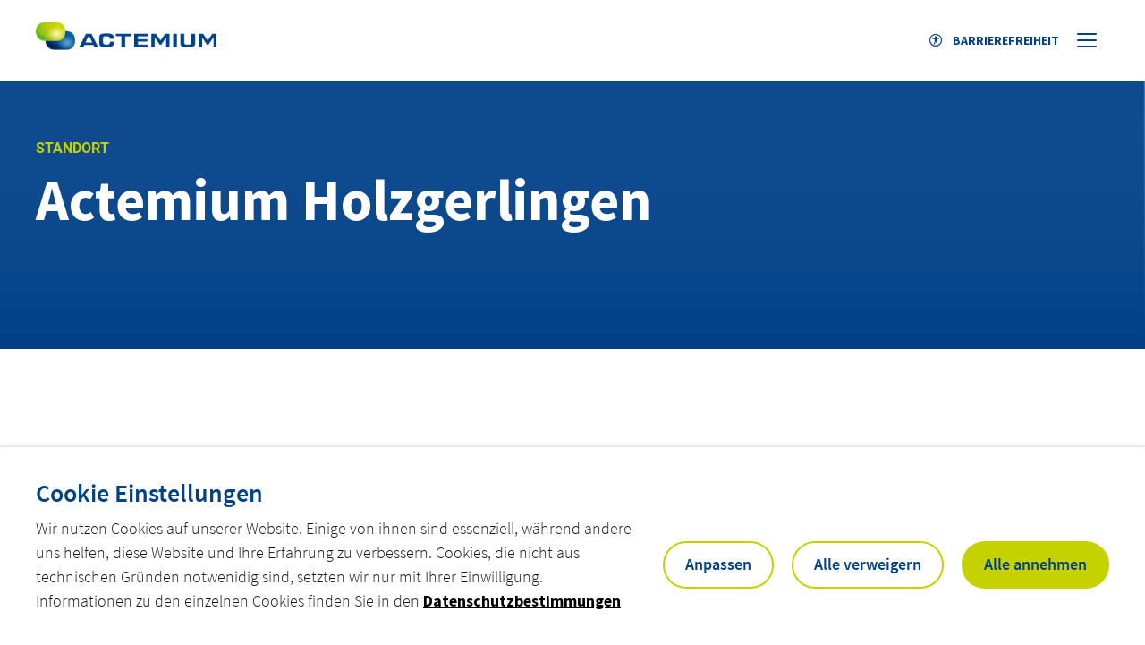

--- FILE ---
content_type: text/html; charset=UTF-8
request_url: https://www.actemium.de/standort/actemium-stuttgart/
body_size: 136719
content:
<!doctype html>
<html lang="de-DE" data-has-sidebar="false">
    <head><style>img.lazy{min-height:1px}</style><link href="https://www.actemium.de/app/plugins/w3-total-cache/pub/js/lazyload.min.js" as="script">
    <meta charset="utf-8">
    <meta http-equiv="x-ua-compatible" content="ie=edge">
    <meta name="viewport" content="width=device-width, initial-scale=1, shrink-to-fit=no">

    
    <link rel="apple-touch-icon" sizes="180x180" href="/app/themes/actemium/resources/assets/images/favicons/apple-touch-icon.png">
<link rel="icon" type="image/png" sizes="32x32" href="/app/themes/actemium/resources/assets/images/favicons/favicon-32x32.png">
<link rel="icon" type="image/png" sizes="192x192" href="/app/themes/actemium/resources/assets/images/favicons/favicon-192x192.png">
<meta name="msapplication-TileImage" content="/app/themes/actemium/resources/assets/images/favicons/favicon-270x270.png">

    <meta name="theme-color" content="#ffffff">

    <meta name='robots' content='index, follow, max-image-preview:large, max-snippet:-1, max-video-preview:-1' />
	<style>img:is([sizes="auto" i], [sizes^="auto," i]) { contain-intrinsic-size: 3000px 1500px }</style>
	
	<!-- This site is optimized with the Yoast SEO Premium plugin v26.1 (Yoast SEO v26.1.1) - https://yoast.com/wordpress/plugins/seo/ -->
	<title>Actemium Holzgerlingen - Actemium Deutschland</title>
	<link rel="canonical" href="https://www.actemium.de/standort/actemium-stuttgart/" />
	<meta property="og:locale" content="de_DE" />
	<meta property="og:type" content="article" />
	<meta property="og:title" content="Actemium Holzgerlingen" />
	<meta property="og:url" content="https://www.actemium.de/standort/actemium-stuttgart/" />
	<meta property="og:site_name" content="Actemium Deutschland" />
	<meta property="article:modified_time" content="2025-06-25T14:48:53+00:00" />
	<meta property="og:image" content="https://www.actemium.de/app/uploads/sites/330/2023/08/actemium_grafik_blau.png" />
	<meta property="og:image:width" content="3900" />
	<meta property="og:image:height" content="1879" />
	<meta property="og:image:type" content="image/png" />
	<meta name="twitter:card" content="summary_large_image" />
	<meta name="twitter:label1" content="Geschätzte Lesezeit" />
	<meta name="twitter:data1" content="1 Minute" />
	<!-- / Yoast SEO Premium plugin. -->


<style id='global-styles-inline-css' type='text/css'>
:root{--wp--preset--aspect-ratio--square: 1;--wp--preset--aspect-ratio--4-3: 4/3;--wp--preset--aspect-ratio--3-4: 3/4;--wp--preset--aspect-ratio--3-2: 3/2;--wp--preset--aspect-ratio--2-3: 2/3;--wp--preset--aspect-ratio--16-9: 16/9;--wp--preset--aspect-ratio--9-16: 9/16;--wp--preset--color--black: #000000;--wp--preset--color--cyan-bluish-gray: #abb8c3;--wp--preset--color--white: #ffffff;--wp--preset--color--pale-pink: #f78da7;--wp--preset--color--vivid-red: #cf2e2e;--wp--preset--color--luminous-vivid-orange: #ff6900;--wp--preset--color--luminous-vivid-amber: #fcb900;--wp--preset--color--light-green-cyan: #7bdcb5;--wp--preset--color--vivid-green-cyan: #00d084;--wp--preset--color--pale-cyan-blue: #8ed1fc;--wp--preset--color--vivid-cyan-blue: #0693e3;--wp--preset--color--vivid-purple: #9b51e0;--wp--preset--gradient--vivid-cyan-blue-to-vivid-purple: linear-gradient(135deg,rgba(6,147,227,1) 0%,rgb(155,81,224) 100%);--wp--preset--gradient--light-green-cyan-to-vivid-green-cyan: linear-gradient(135deg,rgb(122,220,180) 0%,rgb(0,208,130) 100%);--wp--preset--gradient--luminous-vivid-amber-to-luminous-vivid-orange: linear-gradient(135deg,rgba(252,185,0,1) 0%,rgba(255,105,0,1) 100%);--wp--preset--gradient--luminous-vivid-orange-to-vivid-red: linear-gradient(135deg,rgba(255,105,0,1) 0%,rgb(207,46,46) 100%);--wp--preset--gradient--very-light-gray-to-cyan-bluish-gray: linear-gradient(135deg,rgb(238,238,238) 0%,rgb(169,184,195) 100%);--wp--preset--gradient--cool-to-warm-spectrum: linear-gradient(135deg,rgb(74,234,220) 0%,rgb(151,120,209) 20%,rgb(207,42,186) 40%,rgb(238,44,130) 60%,rgb(251,105,98) 80%,rgb(254,248,76) 100%);--wp--preset--gradient--blush-light-purple: linear-gradient(135deg,rgb(255,206,236) 0%,rgb(152,150,240) 100%);--wp--preset--gradient--blush-bordeaux: linear-gradient(135deg,rgb(254,205,165) 0%,rgb(254,45,45) 50%,rgb(107,0,62) 100%);--wp--preset--gradient--luminous-dusk: linear-gradient(135deg,rgb(255,203,112) 0%,rgb(199,81,192) 50%,rgb(65,88,208) 100%);--wp--preset--gradient--pale-ocean: linear-gradient(135deg,rgb(255,245,203) 0%,rgb(182,227,212) 50%,rgb(51,167,181) 100%);--wp--preset--gradient--electric-grass: linear-gradient(135deg,rgb(202,248,128) 0%,rgb(113,206,126) 100%);--wp--preset--gradient--midnight: linear-gradient(135deg,rgb(2,3,129) 0%,rgb(40,116,252) 100%);--wp--preset--font-size--small: 13px;--wp--preset--font-size--medium: 20px;--wp--preset--font-size--large: 36px;--wp--preset--font-size--x-large: 42px;--wp--preset--spacing--20: 0.44rem;--wp--preset--spacing--30: 0.67rem;--wp--preset--spacing--40: 1rem;--wp--preset--spacing--50: 1.5rem;--wp--preset--spacing--60: 2.25rem;--wp--preset--spacing--70: 3.38rem;--wp--preset--spacing--80: 5.06rem;--wp--preset--shadow--natural: 6px 6px 9px rgba(0, 0, 0, 0.2);--wp--preset--shadow--deep: 12px 12px 50px rgba(0, 0, 0, 0.4);--wp--preset--shadow--sharp: 6px 6px 0px rgba(0, 0, 0, 0.2);--wp--preset--shadow--outlined: 6px 6px 0px -3px rgba(255, 255, 255, 1), 6px 6px rgba(0, 0, 0, 1);--wp--preset--shadow--crisp: 6px 6px 0px rgba(0, 0, 0, 1);}:where(body) { margin: 0; }.wp-site-blocks > .alignleft { float: left; margin-right: 2em; }.wp-site-blocks > .alignright { float: right; margin-left: 2em; }.wp-site-blocks > .aligncenter { justify-content: center; margin-left: auto; margin-right: auto; }:where(.is-layout-flex){gap: 0.5em;}:where(.is-layout-grid){gap: 0.5em;}.is-layout-flow > .alignleft{float: left;margin-inline-start: 0;margin-inline-end: 2em;}.is-layout-flow > .alignright{float: right;margin-inline-start: 2em;margin-inline-end: 0;}.is-layout-flow > .aligncenter{margin-left: auto !important;margin-right: auto !important;}.is-layout-constrained > .alignleft{float: left;margin-inline-start: 0;margin-inline-end: 2em;}.is-layout-constrained > .alignright{float: right;margin-inline-start: 2em;margin-inline-end: 0;}.is-layout-constrained > .aligncenter{margin-left: auto !important;margin-right: auto !important;}.is-layout-constrained > :where(:not(.alignleft):not(.alignright):not(.alignfull)){margin-left: auto !important;margin-right: auto !important;}body .is-layout-flex{display: flex;}.is-layout-flex{flex-wrap: wrap;align-items: center;}.is-layout-flex > :is(*, div){margin: 0;}body .is-layout-grid{display: grid;}.is-layout-grid > :is(*, div){margin: 0;}body{padding-top: 0px;padding-right: 0px;padding-bottom: 0px;padding-left: 0px;}a:where(:not(.wp-element-button)){text-decoration: underline;}:root :where(.wp-element-button, .wp-block-button__link){background-color: #32373c;border-width: 0;color: #fff;font-family: inherit;font-size: inherit;line-height: inherit;padding: calc(0.667em + 2px) calc(1.333em + 2px);text-decoration: none;}.has-black-color{color: var(--wp--preset--color--black) !important;}.has-cyan-bluish-gray-color{color: var(--wp--preset--color--cyan-bluish-gray) !important;}.has-white-color{color: var(--wp--preset--color--white) !important;}.has-pale-pink-color{color: var(--wp--preset--color--pale-pink) !important;}.has-vivid-red-color{color: var(--wp--preset--color--vivid-red) !important;}.has-luminous-vivid-orange-color{color: var(--wp--preset--color--luminous-vivid-orange) !important;}.has-luminous-vivid-amber-color{color: var(--wp--preset--color--luminous-vivid-amber) !important;}.has-light-green-cyan-color{color: var(--wp--preset--color--light-green-cyan) !important;}.has-vivid-green-cyan-color{color: var(--wp--preset--color--vivid-green-cyan) !important;}.has-pale-cyan-blue-color{color: var(--wp--preset--color--pale-cyan-blue) !important;}.has-vivid-cyan-blue-color{color: var(--wp--preset--color--vivid-cyan-blue) !important;}.has-vivid-purple-color{color: var(--wp--preset--color--vivid-purple) !important;}.has-black-background-color{background-color: var(--wp--preset--color--black) !important;}.has-cyan-bluish-gray-background-color{background-color: var(--wp--preset--color--cyan-bluish-gray) !important;}.has-white-background-color{background-color: var(--wp--preset--color--white) !important;}.has-pale-pink-background-color{background-color: var(--wp--preset--color--pale-pink) !important;}.has-vivid-red-background-color{background-color: var(--wp--preset--color--vivid-red) !important;}.has-luminous-vivid-orange-background-color{background-color: var(--wp--preset--color--luminous-vivid-orange) !important;}.has-luminous-vivid-amber-background-color{background-color: var(--wp--preset--color--luminous-vivid-amber) !important;}.has-light-green-cyan-background-color{background-color: var(--wp--preset--color--light-green-cyan) !important;}.has-vivid-green-cyan-background-color{background-color: var(--wp--preset--color--vivid-green-cyan) !important;}.has-pale-cyan-blue-background-color{background-color: var(--wp--preset--color--pale-cyan-blue) !important;}.has-vivid-cyan-blue-background-color{background-color: var(--wp--preset--color--vivid-cyan-blue) !important;}.has-vivid-purple-background-color{background-color: var(--wp--preset--color--vivid-purple) !important;}.has-black-border-color{border-color: var(--wp--preset--color--black) !important;}.has-cyan-bluish-gray-border-color{border-color: var(--wp--preset--color--cyan-bluish-gray) !important;}.has-white-border-color{border-color: var(--wp--preset--color--white) !important;}.has-pale-pink-border-color{border-color: var(--wp--preset--color--pale-pink) !important;}.has-vivid-red-border-color{border-color: var(--wp--preset--color--vivid-red) !important;}.has-luminous-vivid-orange-border-color{border-color: var(--wp--preset--color--luminous-vivid-orange) !important;}.has-luminous-vivid-amber-border-color{border-color: var(--wp--preset--color--luminous-vivid-amber) !important;}.has-light-green-cyan-border-color{border-color: var(--wp--preset--color--light-green-cyan) !important;}.has-vivid-green-cyan-border-color{border-color: var(--wp--preset--color--vivid-green-cyan) !important;}.has-pale-cyan-blue-border-color{border-color: var(--wp--preset--color--pale-cyan-blue) !important;}.has-vivid-cyan-blue-border-color{border-color: var(--wp--preset--color--vivid-cyan-blue) !important;}.has-vivid-purple-border-color{border-color: var(--wp--preset--color--vivid-purple) !important;}.has-vivid-cyan-blue-to-vivid-purple-gradient-background{background: var(--wp--preset--gradient--vivid-cyan-blue-to-vivid-purple) !important;}.has-light-green-cyan-to-vivid-green-cyan-gradient-background{background: var(--wp--preset--gradient--light-green-cyan-to-vivid-green-cyan) !important;}.has-luminous-vivid-amber-to-luminous-vivid-orange-gradient-background{background: var(--wp--preset--gradient--luminous-vivid-amber-to-luminous-vivid-orange) !important;}.has-luminous-vivid-orange-to-vivid-red-gradient-background{background: var(--wp--preset--gradient--luminous-vivid-orange-to-vivid-red) !important;}.has-very-light-gray-to-cyan-bluish-gray-gradient-background{background: var(--wp--preset--gradient--very-light-gray-to-cyan-bluish-gray) !important;}.has-cool-to-warm-spectrum-gradient-background{background: var(--wp--preset--gradient--cool-to-warm-spectrum) !important;}.has-blush-light-purple-gradient-background{background: var(--wp--preset--gradient--blush-light-purple) !important;}.has-blush-bordeaux-gradient-background{background: var(--wp--preset--gradient--blush-bordeaux) !important;}.has-luminous-dusk-gradient-background{background: var(--wp--preset--gradient--luminous-dusk) !important;}.has-pale-ocean-gradient-background{background: var(--wp--preset--gradient--pale-ocean) !important;}.has-electric-grass-gradient-background{background: var(--wp--preset--gradient--electric-grass) !important;}.has-midnight-gradient-background{background: var(--wp--preset--gradient--midnight) !important;}.has-small-font-size{font-size: var(--wp--preset--font-size--small) !important;}.has-medium-font-size{font-size: var(--wp--preset--font-size--medium) !important;}.has-large-font-size{font-size: var(--wp--preset--font-size--large) !important;}.has-x-large-font-size{font-size: var(--wp--preset--font-size--x-large) !important;}
:where(.wp-block-post-template.is-layout-flex){gap: 1.25em;}:where(.wp-block-post-template.is-layout-grid){gap: 1.25em;}
:where(.wp-block-columns.is-layout-flex){gap: 2em;}:where(.wp-block-columns.is-layout-grid){gap: 2em;}
:root :where(.wp-block-pullquote){font-size: 1.5em;line-height: 1.6;}
</style>
<style id="cookie-law-info-css">#cookie-law-info-bar,.wt-cli-cookie-bar{box-sizing:border-box;font-size:10pt;margin:0 auto;padding:10px 10px;position:absolute;text-align:center;width:100%;z-index:99999;box-shadow:rgba(0,0,0,.5) 0 5px 10px;display:none;left:0}#cookie-law-info-again{font-size:10pt;margin:0;padding:5px 10px;text-align:center;z-index:9999;cursor:pointer;box-shadow:#161616 2px 2px 5px 2px}#cookie-law-info-bar span{vertical-align:middle}.cli-plugin-button,.cli-plugin-button:visited{display:inline-block;padding:8px 16px 8px;color:#fff;text-decoration:none;-moz-border-radius:4px;-webkit-border-radius:4px;position:relative;cursor:pointer;text-decoration:none}.cli-accept-button{font-family:Courier;font-variant:small-caps}.cli-plugin-button:hover{background-color:#111;color:#fff;text-decoration:none}.wt-cli-cookie-bar-container[data-banner-version="2.0"] #wt-cli-save-preferences-btn:hover{opacity:.7;background-color:initial;color:currentColor}.small.cli-plugin-button,.small.cli-plugin-button:visited{font-size:11px}.cli-plugin-button,.cli-plugin-button:visited,.medium.cli-plugin-button,.medium.cli-plugin-button:visited{font-size:13px;font-weight:500;line-height:1}.large.cli-plugin-button,.large.cli-plugin-button:visited{font-size:14px;padding:8px 14px 9px}.super.cli-plugin-button,.super.cli-plugin-button:visited{font-size:34px;padding:8px 14px 9px}.pink.cli-plugin-button,.magenta.cli-plugin-button:visited{background-color:#e22092}.pink.cli-plugin-button:hover{background-color:#c81e82}.green.cli-plugin-button,.green.cli-plugin-button:visited{background-color:#91bd09}.green.cli-plugin-button:hover{background-color:#749a02}.red.cli-plugin-button,.red.cli-plugin-button:visited{background-color:#e62727}.red.cli-plugin-button:hover{background-color:#cf2525}.orange.cli-plugin-button,.orange.cli-plugin-button:visited{background-color:#ff5c00}.orange.cli-plugin-button:hover{background-color:#d45500}.blue.cli-plugin-button,.blue.cli-plugin-button:visited{background-color:#2981e4}.blue.cli-plugin-button:hover{background-color:#2575cf}.yellow.cli-plugin-button,.yellow.cli-plugin-button:visited{background-color:#ffb515}.yellow.cli-plugin-button:hover{background-color:#fc9200}.cli-bar-popup{-moz-background-clip:padding;-webkit-background-clip:padding;background-clip:padding-box;-webkit-border-radius:30px;-moz-border-radius:30px;border-radius:30px;padding:20px}.cli-clearboth{clear:both}@media only screen and (max-width:768px){.cli-settings-mobile:hover{box-shadow:none!important}.cli-settings-desktop{display:none}.cli-col-8{max-width:100%!important;width:100%!important;flex:100%!important;-ms-flex:100%!important}.cli-accordion-plusminus{float:right;font-size:22px;line-height:22px}.cli-plugin-button{margin:10px}}@media only screen and (max-width:567px){.cli-switch .cli-slider:after{display:none}.cli-tab-header a.cli-nav-link{font-size:12px}.cli-modal .cli-modal-close{right:-10px;top:-15px}}.wt-cli-iframe-placeholder{background-image:url(https://www.actemium.de/app/plugins/webtoffee-gdpr-cookie-consent/public/css/../images/cli_placeholder.svg);background-size:80px;max-width:100%;max-height:100%;background-position:center;background-repeat:no-repeat;background-color:#b2b0b059;position:relative;display:flex;align-items:flex-end;justify-content:center}.wt-cli-iframe-placeholder .wt-cli-inner-text{width:100%;text-align:center;padding:1rem 1rem;border-radius:400px}.wt-cli-iframe-placeholder .wt-cli-inner-text a{text-decoration:none}.wt-cli-iframe-placeholder .wt-cli-inner-text a:hover{cursor:pointer}.wt-cli-cookie-bar-container{display:none}.wt-cli-necessary-checkbox{display:none!important}a.wt-cli-ccpa-opt-out{text-decoration:underline!important}.wt-cli-link{font-family:inherit;line-height:24px;font-weight:400;padding:0;margin:0;cursor:pointer;text-decoration:none;background:none;border:none;text-transform:none;min-height:0;text-shadow:none;box-shadow:none;color:#1863DC}.wt-cli-link:hover{background-color:transparent;border-color:transparent;color:#1863DC}.wt-cli-iab-vendor-storage-disclosure-section .wt-cli-iab-vendor-storage-disclosure-title{font-weight:700;margin:0 0 11px}.wt-cli-iab-audit-table{background:#f4f4f4;border-radius:6px;background-color:#fff}.wt-cli-iab-cookie-des-table{font-size:12px;line-height:24px;font-weight:400;padding:15px 10px;border-bottom:1px solid;border-bottom-color:#F4F4F4;margin:0}.wt-cli-iab-cookie-des-table li{list-style-type:none;display:flex;padding:3px 0}.wt-cli-iab-cookie-des-table li:first-child{padding-top:0}.wt-cli-iab-cookie-des-table li div:first-child{width:160px;font-weight:600;word-break:break-word;word-wrap:break-word}.wt-cli-iab-cookie-des-table .wt-cli-iab-purposes-list{padding:0 0 0 12px;margin:0}.wt-cli-iab-cookie-des-table .wt-cli-iab-purposes-list li{display:list-item;list-style-type:disc}.cli-preference-btn-wrapper{display:flex;flex-wrap:wrap;align-items:center;justify-content:center}.cli-preference-btn-wrapper .cli-plugin-button{flex:auto;max-width:100%;text-shadow:none;box-shadow:none;margin:5px 8px 5px 0px!important;text-align:center}.cli-preference-btn-wrapper .cli-plugin-button:last-child{margin:5px 0 5px 0px!important}.wt-cli-iab-preference-wrapper{margin-top:15px}.wt-cli-iab-preference-wrapper>button{padding:10px 0;margin-left:10px}.wt-cli-iab-preference-wrapper>button:first-child{margin-left:0}.wt-cli-cookie-bar-container[data-banner-version="3.0"] .cli-plugin-button,.wt-cli-cookie-bar-container[data-banner-version="3.0"] .cli_settings_button,.wt-cli-cookie-bar-container[data-banner-version="3.0"] .cli-plugin-main-button{border-radius:0;margin:0 8px 0 0;padding:8px 25px 8px 25px;font-size:15px;text-align:center}.wt-cli-cookie-bar-container[data-banner-version="3.0"] .cli-plugin-button:hover{opacity:.7;background-color:initial;color:currentColor}.wt-cli-cookie-bar-container[data-banner-version="3.0"] #wt-cli-cookie-banner-title{color:#212121;font-weight:700;font-size:18px;line-height:24px;margin:0 0 10px 0;text-transform:initial}.wt-cli-cookie-bar-container[data-banner-version="3.0"] #wt-cli-privacy-title{color:#212121;font-weight:700;font-size:18px;line-height:24px;margin:0 0 10px 0}#wt-cli-iab-notice-toggle.wt-cli-link{font-size:inherit}.wt-cli-cookie-bar-container[data-banner-version="3.0"] .cli-style-v2{font-size:inherit;font-weight:inherit}@media only screen and (max-width:768px){.wt-cli-cookie-bar-container[data-banner-version="3.0"] .cli-plugin-button,.wt-cli-cookie-bar-container[data-banner-version="3.0"] .cli-plugin-main-button,.wt-cli-cookie-bar-container[data-banner-version="3.0"] .cli_settings_button,.wt-cli-cookie-bar-container[data-banner-version="3.0"] .cli-preference-btn-wrapper .cli-plugin-button{width:100%;padding:8px;margin-right:0;text-align:center;margin:10px 0 0 0px!important;box-sizing:border-box}.wt-cli-cookie-bar-container[data-banner-version="3.0"] .cli-bar-btn_container{display:flex;flex-direction:column;width:100%;margin-left:0;margin-top:10px;justify-content:left}.wt-cli-cookie-bar-container[data-banner-version="3.0"] #wt-cli-reject-btn{order:3}.wt-cli-cookie-bar-container[data-banner-version="3.0"] #wt-cli-settings-btn,.wt-cli-cookie-bar-container[data-banner-version="3.0"] #wt-cli-save-preferences-btn{order:2}.wt-cli-cookie-bar-container[data-banner-version="3.0"] #wt-cli-accept-all-btn{order:1}}@media (min-width:992px){.wt-cli-cookie-bar-container[data-banner-version="3.0"] .cli-modal .cli-modal-dialog{max-width:720px}}</style>
<style id="cookie-law-info-gdpr-css">.gdpr-container-fluid{width:100%;padding-right:15px;padding-left:15px;margin-right:auto;margin-left:auto;box-sizing:border-box}.gdpr-row{display:-ms-flexbox;display:flex;-ms-flex-wrap:wrap;flex-wrap:wrap;margin-right:-15px;margin-left:-15px}.gdpr-col-4{-ms-flex:0 0 33.333333%;flex:0 0 33.333333%;max-width:33.333333%}.gdpr-col-8{-ms-flex:0 0 66.666667%;flex:0 0 66.666667%;max-width:66.666667%}.gdpr-align-items-stretch{-ms-flex-align:stretch!important;align-items:stretch!important}.gdpr-d-flex{display:-ms-flexbox!important;display:flex!important}.gdpr-px-0{padding-left:0;padding-right:0}.modal-open{overflow:hidden}.modal-open .gdpr-modal{overflow-x:hidden;overflow-y:auto}.gdpr-modal.fade .gdpr-modal-dialog{transition:-webkit-transform .3s ease-out;transition:transform .3s ease-out;transition:transform .3s ease-out,-webkit-transform .3s ease-out;-webkit-transform:translate(0,-25%);transform:translate(0,-25%)}.gdpr-modal.show .gdpr-modal-dialog{-webkit-transform:translate(0,0);transform:translate(0,0)}.gdpr-modal{position:fixed;top:0;right:0;bottom:0;left:0;z-index:1050;display:none;overflow:hidden;outline:none}.gdpr-modal a{text-decoration:none}.gdpr-modal .gdpr-modal-dialog{position:relative;width:auto;margin:.5rem;pointer-events:none;font-family:-apple-system,BlinkMacSystemFont,"Segoe UI",Roboto,"Helvetica Neue",Arial,sans-serif,"Apple Color Emoji","Segoe UI Emoji","Segoe UI Symbol";font-size:1rem;font-weight:400;line-height:1.5;color:#212529;text-align:left;display:-ms-flexbox;display:flex;-ms-flex-align:center;align-items:center;min-height:calc(100% - (.5rem * 2))}@media (min-width:576px){.gdpr-modal .gdpr-modal-dialog{max-width:500px;margin:1.75rem auto;min-height:calc(100% - (1.75rem * 2))}}@media (min-width:992px){.gdpr-modal .gdpr-modal-dialog{max-width:900px}}.gdpr-modal-content{position:relative;display:-ms-flexbox;display:flex;-ms-flex-direction:column;flex-direction:column;width:100%;pointer-events:auto;background-color:#fff;background-clip:padding-box;border:1px solid rgba(0,0,0,.2);border-radius:.3rem;box-sizing:border-box;outline:0}.gdpr-modal .row{margin:0 -15px}.gdpr-modal .modal-body{padding:0;position:relative;-ms-flex:1 1 auto;flex:1 1 auto}.gdpr-modal .close{position:absolute;right:10px;top:10px;z-index:1;padding:0;background-color:transparent;border:0;-webkit-appearance:none;font-size:1.5rem;font-weight:700;line-height:1;color:#000;text-shadow:0 1px 0 #fff}.gdpr-modal .close:focus{outline:0}.gdpr-switch{display:inline-block;position:relative;min-height:1px;padding-left:70px;font-size:14px}.gdpr-switch input[type="checkbox"]{display:none}.gdpr-switch .gdpr-slider{background-color:#e3e1e8;height:24px;width:50px;bottom:0;cursor:pointer;left:0;position:absolute;right:0;top:0;transition:.4s}.gdpr-switch .gdpr-slider:before{background-color:#fff;bottom:2px;content:"";height:20px;left:2px;position:absolute;transition:.4s;width:20px}.gdpr-switch input:checked+.gdpr-slider{background-color:rgb(99,179,95)}.gdpr-switch input:checked+.gdpr-slider:before{transform:translateX(26px)}.gdpr-switch .gdpr-slider{border-radius:34px}.gdpr-switch .gdpr-slider:before{border-radius:50%}.gdpr-tab-content>.gdpr-tab-pane{display:none}.gdpr-tab-content>.active{display:block}.gdpr-fade{transition:opacity .15s linear}.gdpr-nav-pills{display:-ms-flexbox;display:flex;-ms-flex-wrap:wrap;flex-wrap:wrap;padding-left:0;margin-bottom:0;list-style:none;-ms-flex-direction:column!important;flex-direction:column!important;align-items:stretch!important;-ms-align-items:stretch!important}.nav.gdpr-nav-pills,.gdpr-tab-content{width:100%;padding:30px;box-sizing:border-box}.nav.gdpr-nav-pills{background:#f3f3f3}.nav.gdpr-nav-pills .gdpr-nav-link{border:1px solid #0070ad;margin-bottom:10px;color:#0070ad;font-size:14px;display:block;padding:.5rem 1rem;border-radius:.25rem}.nav.gdpr-nav-pills .gdpr-nav-link.active,.nav.gdpr-nav-pills .show>.gdpr-nav-link{background-color:#0070ad;border:1px solid #0070ad}.nav.gdpr-nav-pills .gdpr-nav-link.active{color:#fff}.gdpr-tab-content .gdpr-button-wrapper{padding-top:30px;margin-top:30px;border-top:1px solid #d6d6d6}.gdpr-tab-content .gdpr-button-wrapper .btn-gdpr{background-color:#0070ad;border-color:#0070ad;color:#fff;display:inline-block;font-weight:400;text-align:center;white-space:nowrap;vertical-align:middle;-webkit-user-select:none;-moz-user-select:none;-ms-user-select:none;user-select:none;border:1px solid transparent;padding:.375rem .75rem;font-size:1rem;line-height:1.5;border-radius:.25rem;transition:color .15s ease-in-out,background-color .15s ease-in-out,border-color .15s ease-in-out,box-shadow .15s ease-in-out;box-sizing:border-box}.gdpr-tab-content p{color:#343438;font-size:14px;margin-top:0}.gdpr-tab-content h4{font-size:20px;margin-bottom:.5rem;margin-top:0;font-family:inherit;font-weight:500;line-height:1.2;color:inherit}.cli-container-fluid{padding-right:15px;padding-left:15px;margin-right:auto;margin-left:auto}.cli-row{display:-ms-flexbox;display:flex;-ms-flex-wrap:wrap;flex-wrap:wrap;margin-right:-15px;margin-left:-15px}.cli-col-4{-ms-flex:0 0 33.333333%;flex:0 0 33.333333%;max-width:33.333333%}.cli-col-8{-ms-flex:0 0 66.666667%;flex:0 0 66.666667%;max-width:66.666667%;flex-direction:column}.cli-align-items-stretch{-ms-flex-align:stretch!important;align-items:stretch!important}.cli-d-flex{display:-ms-flexbox!important;display:flex!important}.cli-px-0{padding-left:0;padding-right:0}.cli-btn{cursor:pointer;font-size:14px;display:inline-block;font-weight:400;text-align:center;white-space:nowrap;vertical-align:middle;-webkit-user-select:none;-moz-user-select:none;-ms-user-select:none;user-select:none;border:1px solid transparent;padding:.5rem 1.25rem;line-height:1;border-radius:.25rem;transition:all .15s ease-in-out}.cli-btn:hover{opacity:.8}.cli-btn:focus{outline:0}.cli-read-more-link{cursor:pointer;font-size:15px;font-weight:500;text-decoration:underline}.cli-modal-backdrop.cli-show{opacity:.8}.cli-modal-open{overflow:hidden}.cli-barmodal-open{overflow:hidden}.cli-modal-open .cli-modal{overflow-x:hidden;overflow-y:auto}.cli-modal.cli-fade .cli-modal-dialog{transition:-webkit-transform .3s ease-out;transition:transform .3s ease-out;transition:transform .3s ease-out,-webkit-transform .3s ease-out;-webkit-transform:translate(0,-25%);transform:translate(0,-25%)}.cli-modal.cli-show .cli-modal-dialog{-webkit-transform:translate(0,0);transform:translate(0,0)}.cli-modal-backdrop{position:fixed;top:0;right:0;bottom:0;left:0;z-index:1040;background-color:#000;-webkit-transform:scale(0);transform:scale(0);transition:opacity ease-in-out 0.5s}.cli-modal-backdrop.cli-fade{opacity:0}.cli-modal-backdrop.cli-show{opacity:.5;-webkit-transform:scale(1);transform:scale(1)}.cli-modal{position:fixed;top:0;right:0;bottom:0;left:0;z-index:99999;-webkit-transform:scale(0);transform:scale(0);overflow:hidden;outline:0;visibility:hidden}.cli-modal.cli-show{visibility:visible}.cli-modal a{text-decoration:none}.cli-modal .cli-modal-dialog{position:relative;width:auto;margin:.5rem;pointer-events:none;font-family:inherit;font-size:1rem;font-weight:400;line-height:1.5;color:#212529;text-align:left;display:-ms-flexbox;display:flex;-ms-flex-align:center;align-items:center;min-height:calc(100% - (.5rem * 2))}@media (min-width:576px){.cli-modal .cli-modal-dialog{max-width:500px;margin:1.75rem auto;min-height:calc(100% - (1.75rem * 2))}}.cli-modal-content{position:relative;display:-ms-flexbox;display:flex;-ms-flex-direction:column;flex-direction:column;width:100%;pointer-events:auto;background-clip:padding-box;border-radius:.2rem;box-sizing:border-box;outline:0}.cli-modal .row{margin:0 -15px}.cli-modal-footer{position:relative}.cli-modal .modal-body{padding:0;position:relative;-ms-flex:1 1 auto;flex:1 1 auto}.cli-modal .cli-modal-close:focus{outline:0}.cli-switch{display:inline-block;position:relative;min-height:1px;padding-left:38px;font-size:14px;width:auto}.cli-switch input[type="checkbox"]{display:block;margin:0;width:0;position:absolute!important;left:0!important;opacity:0!important}.cli-switch .cli-slider{background-color:#e3e1e8;height:20px;width:38px;bottom:0;cursor:pointer;left:0;position:absolute;right:0;top:0;transition:.4s}.cli-switch .cli-slider:before{bottom:2px;content:"";height:15px;left:3px;position:absolute;transition:.4s;width:15px}.cli-switch input:checked+.cli-slider{background-color:#28a745}.cli-switch input:checked+.cli-slider:before{transform:translateX(18px)}.cli-switch .cli-slider{border-radius:34px;font-size:0}.cli-switch .cli-slider:before{border-radius:50%}.cli-nav-pills{display:-ms-flexbox;display:flex;-ms-flex-wrap:wrap;flex-wrap:wrap;padding-left:0;margin-bottom:0;list-style:none;-ms-flex-direction:column;flex-direction:column}.cli-nav-pills,.cli-tab-content,.cli-sub-tab-content{width:100%;padding:5px 30px 5px 5px;box-sizing:border-box}@media (max-width:767px){.cli-nav-pills,.cli-tab-content,.cli-sub-tab-content{padding:30px 10px}}.cli-nav-pills{background:#fff}.cli-nav-pills .cli-nav-link{border:1px solid #ccc;margin-bottom:10px;color:#2a2a2a;font-size:14px;display:block;padding:.5rem 1rem;border-radius:.25rem;cursor:pointer}.cli-nav-pills .cli-nav-link.cli-active,.cli-nav-pills .cli-show>.cli-nav-link{background-color:#f6f6f9;border:1px solid #ccc}.cli-nav-pills .cli-nav-link.cli-active{color:#2a2a2a}.cli-tab-content .cli-button-wrapper,.cli-sub-tab-content .cli-button-wrapper{padding-top:30px;margin-top:30px;border-top:1px solid #d6d6d6}.cli-tab-content p,.cli-sub-tab-content p{color:#343438;font-size:14px;margin-top:0}.cli-tab-content h4,.cli-sub-tab-content h4{font-size:20px;margin-bottom:1.5rem;margin-top:0;font-family:inherit;font-weight:500;line-height:1.2;color:inherit}#cookie-law-info-bar .cli-nav-pills,#cookie-law-info-bar .cli-tab-content,#cookie-law-info-bar .cli-nav-pills .cli-show>.cli-nav-link,#cookie-law-info-bar a.cli-nav-link.cli-active,#cookie-law-info-bar .cli-sub-tab-content{background:transparent}#cookie-law-info-bar .cli-nav-pills .cli-nav-link.cli-active,#cookie-law-info-bar .cli-nav-link,#cookie-law-info-bar .cli-tab-container p,#cookie-law-info-bar span.cli-necessary-caption,#cookie-law-info-bar .cli-switch .cli-slider:after{color:inherit}#cookie-law-info-bar .cli-tab-header a:before,#cookie-law-info-bar .cli-sub-tab-header a:before{border-right:1px solid currentColor;border-bottom:1px solid currentColor}#cookie-law-info-bar .cli-row{margin-top:20px}#cookie-law-info-bar .cli-col-4{-webkit-box-flex:0;-ms-flex:0 0 auto;flex:0 0 auto;width:auto;max-width:none}#cookie-law-info-bar .cli-col-8{flex-basis:0%;-webkit-box-flex:1;-ms-flex-positive:1;flex-grow:1;max-width:100%}.cli-wrapper{max-width:100%;float:none;margin:0 auto}#cookie-law-info-bar .cli-tab-content h4,#cookie-law-info-bar .cli-dub-tab-content h4{margin-bottom:.5rem}#cookie-law-info-bar .cli-nav-pills .cli-nav-link{padding:.2rem .5rem}#cookie-law-info-bar .cli-tab-container{display:none;text-align:left}.cli-tab-footer .cli-btn{padding:10px 15px;width:auto;text-decoration:none}.cli-tab-footer{width:100%;text-align:right;padding:20px 0}.cli-col-12{width:100%}.cli-tab-header,.cli-sub-tab-header{display:flex;justify-content:space-between}.cli-tab-header a:before,.cli-sub-tab-header a:before{width:10px;height:2px;left:0;top:calc(50% - 1px)}.cli-tab-header a:after,.cli-sub-tab-header a:after{width:2px;height:10px;left:4px;top:calc(50% - 5px);-webkit-transform:none;transform:none}.cli-tab-header a:before,.cli-sub-tab-header a:before{width:7px;height:7px;border-right:1px solid #4a6e78;border-bottom:1px solid #4a6e78;content:" ";transform:rotate(-45deg);-webkit-transition:all 0.2s ease-in-out;-moz-transition:all 0.2s ease-in-out;transition:all 0.2s ease-in-out;margin-right:10px}.cli-tab-header a.cli-nav-link,.cli-sub-tab-header a.cli-nav-link{position:relative;display:flex;align-items:center;font-size:14px;color:#000;text-decoration:none}.cli-tab-header.cli-tab-active .cli-nav-link:before,.cli-sub-tab-header.cli-tab-active .cli-nav-link:before{transform:rotate(45deg);-webkit-transition:all 0.2s ease-in-out;-moz-transition:all 0.2s ease-in-out;transition:all 0.2s ease-in-out}.cli-tab-header,.cli-sub-tab-header{border-radius:5px;padding:12px 15px;cursor:pointer;transition:background-color 0.2s ease-out 0.3s,color 0.2s ease-out 0s;background-color:#f2f2f2}.cli-modal .cli-modal-close{position:absolute;right:0;top:0;z-index:1;-webkit-appearance:none;width:40px;height:40px;padding:0;border-radius:50%;padding:10px;background:transparent;border:none}.cli-tab-container h4,.cli-tab-container-iab h4{font-family:inherit;font-size:16px;margin-bottom:15px;margin:10px 0}.cli-tab-container p,.cli-privacy-content-text,.cli-tab-container-iab p,.cli-privacy-content-text-iab{font-size:14px;line-height:1.4;margin-top:0;padding:0;color:#000}.cli-tab-content,.cli-sub-tab-content{display:none}.cli-tab-section .cli-tab-content{padding:10px 20px 5px 20px}.cli-tab-section{margin-top:5px}@media (min-width:992px){.cli-modal .cli-modal-dialog{max-width:700px}}.cli-switch .cli-slider:after{content:attr(data-cli-disable);position:absolute;right:50px;font-size:12px;text-align:right;min-width:120px}.cli-switch input:checked+.cli-slider:after{content:attr(data-cli-enable)}.cli-legitimate-switch .cli-slider:after,.cli-legitimate-switch input:checked+.cli-slider:after{width:100px;font-size:12px}a.cli-privacy-readmore{font-size:12px;margin-top:12px;display:inline-block;cursor:pointer;text-decoration:underline}.cli-privacy-overview{padding-bottom:12px}a.cli-privacy-readmore:before{content:attr(data-readmore-text)}.cli-collapsed a.cli-privacy-readmore:before{content:attr(data-readless-text)}.cli-collapsed .cli-privacy-content{transition:max-height 0.25s ease-in}.cli-privacy-content p{margin-bottom:0}.cli-modal-close svg{fill:#000}span.cli-necessary-caption{color:#000;font-size:12px}.cli-tab-section.cli-privacy-tab{display:none}#cookie-law-info-bar .cli-tab-section.cli-privacy-tab{display:block}#cookie-law-info-bar .cli-privacy-overview{display:none}.cli-tab-container .cli-row{max-height:500px;overflow-y:auto}.cli-modal.cli-blowup.cli-out{z-index:-1}.cli-modal.cli-blowup{z-index:999999;-webkit-transform:scale(1);transform:scale(1)}.cli-modal.cli-blowup .cli-modal-dialog{animation:blowUpModal 0.5s cubic-bezier(.165,.84,.44,1) forwards}.cli-modal.cli-blowup.cli-out .cli-modal-dialog{animation:blowUpModalTwo 0.5s cubic-bezier(.165,.84,.44,1) forwards}@keyframes blowUpContent{0%{-webkit-transform:scale(1);transform:scale(1);opacity:1}99.9%{-webkit-transform:scale(2);transform:scale(2);opacity:0}100%{-webkit-transform:scale(0);transform:scale(0)}}@keyframes blowUpContentTwo{0%{-webkit-transform:scale(2);transform:scale(2);opacity:0}100%{-webkit-transform:scale(1);transform:scale(1);opacity:1}}@keyframes blowUpModal{0%{-webkit-transform:scale(0);transform:scale(0)}100%{-webkit-transform:scale(1);transform:scale(1)}}@keyframes blowUpModalTwo{0%{-webkit-transform:scale(1);transform:scale(1);opacity:1}50%{-webkit-transform:scale(.5);transform:scale(.5);opacity:0}100%{-webkit-transform:scale(0);transform:scale(0);opacity:0}}.cli-bar-container{float:none;margin:0 auto;justify-content:space-between;display:flex;align-items:center;flex-wrap:wrap}.cli-style-v2 a{cursor:pointer}.cli-style-v2 .cli-plugin-main-link{font-weight:inherit}.cli-style-v2{font-size:11pt;font-weight:400}#cookie-law-info-bar[data-cli-type="widget"] .cli-bar-container,#cookie-law-info-bar[data-cli-type="popup"] .cli-bar-container{display:block}.cli-bar-message{width:70%;text-align:left}#cookie-law-info-bar[data-cli-type="widget"] .cli-bar-message,#cookie-law-info-bar[data-cli-type="popup"] .cli-bar-message{width:100%}#cookie-law-info-bar[data-cli-style="cli-style-v2"] .cli_messagebar_head{text-align:left;margin-left:5%;margin-bottom:10px}@media (max-width:985px){.cli-bar-message{width:100%}.cli-bar-container{justify-content:center}}#cookie-law-info-bar[data-cli-style="cli-style-v2"] .wt-cli-ccpa-checkbox{display:block}.wt-cli-form-group input:disabled{opacity:.5}.wt-cli-custom-checkbox input[type="checkbox"]{border:1px solid #b4b9be;background:#fff;color:#555;clear:none;cursor:pointer;display:inline-block!important;line-height:0;height:16px;margin:-4px 4px 0 0;padding:0!important;text-align:center;vertical-align:middle;width:16px;min-width:16px;-webkit-appearance:none;box-shadow:inset 0 1px 2px rgba(0,0,0,.1);transition:.05s border-color ease-in-out}.wt-cli-custom-checkbox input[type=checkbox]:checked:before{content:'';display:block;border:solid #61a229;width:5px;height:10px;border-width:0 2px 2px 0;transform:rotate(45deg);margin:1px 0 0 5px;box-sizing:border-box}.wt-cli-form-group{margin-right:15px}.cli-style-v3 .cli-bar-actions{display:flex;align-items:center;justify-content:space-between;flex-wrap:wrap}.cli-style-v3 .cli-bar-btn_container,.cli-style-v3 .wt-cli-category-widget{margin-top:10px}.cli-style-v3{text-align:left}#cookie-law-info-bar a,.wt-cli-category-widget .wt-cli-form-group label{cursor:pointer}.wt-cli-category-widget .wt-cli-form-group label{font-size:inherit}#cookie-law-info-bar[data-template-id="cli-style-v3"]{padding:10px 90px}#cookie-law-info-bar[data-template-id="cli-style-v3"][data-cli-type="widget"]{padding:10px 20px}#cookie-law-info-bar[data-template-id="cli-style-v3"][data-cli-type="popup"]{padding:10px 20px}#cookie-law-info-bar[data-template-id="cli-style-v3"] .wt-cli-category-widget{display:flex;flex-wrap:wrap}#cookie-law-info-bar[data-template-id="cli-style-v3"]{text-align:left;font-size:11pt;border:1px solid #ffffffe6}#cookie-law-info-bar[data-template-id="cli-style-v3"] h5{margin:10px 0}.wt-cli-category-widget-active .cli-switch,.wt-cli-category-widget-active .wt-cli-necessary-checkbox,.wt-cli-category-widget-active .cli-necessary-caption{display:none!important}@media (max-width:985px){#cookie-law-info-bar[data-template-id="cli-style-v3"]{padding:10px 20px}}.wt-cli-sr-only{display:none}.wt-cli-cookie-bar-container.wt-cli-hide-bar{display:none!important}.wt-cli-privacy-accept-btn{margin-left:10px}.cli_settings_button:focus,#cookie-law-info-again:focus,#wt-cli-cookie-banner-title:focus,.cli-plugin-main-link,.cli_action_button,.cli-privacy-readmore,.cli-tab-header a,.cli-switch .cli-slider,.cli-tab-content .cli-tab-pane:focus{outline:0}.cli-plugin-button:focus{outline:0;opacity:.7}.wt-cli-ckyes-brand-logo{display:flex;align-items:center;font-size:9px;color:#111;font-weight:400}.wt-cli-ckyes-brand-logo img{width:65px;margin-left:2px}.wt-cli-privacy-overview-actions{padding-bottom:0}.wt-cli-cookie-description{font-size:14px;line-height:1.4;margin-top:0;padding:0;color:#000}</style>
<style id='cookie-law-info-gdpr-inline-css' type='text/css'>
.cli-modal-content, .cli-tab-content { background-color: #ffffff; }.cli-privacy-content-text, .cli-modal .cli-modal-dialog, .cli-tab-container p, a.cli-privacy-readmore { color: #000000; }.cli-tab-header { background-color: #f2f2f2; }.cli-tab-header, .cli-tab-header a.cli-nav-link,span.cli-necessary-caption,.cli-switch .cli-slider:after { color: #000000; }.cli-switch .cli-slider:before { background-color: #ffffff; }.cli-switch input:checked + .cli-slider:before { background-color: #ffffff; }.cli-switch .cli-slider { background-color: #e3e1e8; }.cli-switch input:checked + .cli-slider { background-color: #28a745; }.cli-modal-close svg { fill: #000000; }.cli-tab-footer .wt-cli-privacy-accept-all-btn { background-color: #00acad; color: #ffffff}.cli-tab-footer .wt-cli-privacy-accept-btn { background-color: #00acad; color: #ffffff}.cli-tab-header a:before{ border-right: 1px solid #000000; border-bottom: 1px solid #000000; }
</style>
<style id="sage-parent/main.css-css">[data-aos][data-aos][data-aos-duration="50"],body[data-aos-duration="50"] [data-aos]{transition-duration:50ms}[data-aos][data-aos][data-aos-delay="50"],body[data-aos-delay="50"] [data-aos]{transition-delay:0s}[data-aos][data-aos][data-aos-delay="50"].aos-animate,body[data-aos-delay="50"] [data-aos].aos-animate{transition-delay:50ms}[data-aos][data-aos][data-aos-duration="100"],body[data-aos-duration="100"] [data-aos]{transition-duration:.1s}[data-aos][data-aos][data-aos-delay="100"],body[data-aos-delay="100"] [data-aos]{transition-delay:0s}[data-aos][data-aos][data-aos-delay="100"].aos-animate,body[data-aos-delay="100"] [data-aos].aos-animate{transition-delay:.1s}[data-aos][data-aos][data-aos-duration="150"],body[data-aos-duration="150"] [data-aos]{transition-duration:.15s}[data-aos][data-aos][data-aos-delay="150"],body[data-aos-delay="150"] [data-aos]{transition-delay:0s}[data-aos][data-aos][data-aos-delay="150"].aos-animate,body[data-aos-delay="150"] [data-aos].aos-animate{transition-delay:.15s}[data-aos][data-aos][data-aos-duration="200"],body[data-aos-duration="200"] [data-aos]{transition-duration:.2s}[data-aos][data-aos][data-aos-delay="200"],body[data-aos-delay="200"] [data-aos]{transition-delay:0s}[data-aos][data-aos][data-aos-delay="200"].aos-animate,body[data-aos-delay="200"] [data-aos].aos-animate{transition-delay:.2s}[data-aos][data-aos][data-aos-duration="250"],body[data-aos-duration="250"] [data-aos]{transition-duration:.25s}[data-aos][data-aos][data-aos-delay="250"],body[data-aos-delay="250"] [data-aos]{transition-delay:0s}[data-aos][data-aos][data-aos-delay="250"].aos-animate,body[data-aos-delay="250"] [data-aos].aos-animate{transition-delay:.25s}[data-aos][data-aos][data-aos-duration="300"],body[data-aos-duration="300"] [data-aos]{transition-duration:.3s}[data-aos][data-aos][data-aos-delay="300"],body[data-aos-delay="300"] [data-aos]{transition-delay:0s}[data-aos][data-aos][data-aos-delay="300"].aos-animate,body[data-aos-delay="300"] [data-aos].aos-animate{transition-delay:.3s}[data-aos][data-aos][data-aos-duration="350"],body[data-aos-duration="350"] [data-aos]{transition-duration:.35s}[data-aos][data-aos][data-aos-delay="350"],body[data-aos-delay="350"] [data-aos]{transition-delay:0s}[data-aos][data-aos][data-aos-delay="350"].aos-animate,body[data-aos-delay="350"] [data-aos].aos-animate{transition-delay:.35s}[data-aos][data-aos][data-aos-duration="400"],body[data-aos-duration="400"] [data-aos]{transition-duration:.4s}[data-aos][data-aos][data-aos-delay="400"],body[data-aos-delay="400"] [data-aos]{transition-delay:0s}[data-aos][data-aos][data-aos-delay="400"].aos-animate,body[data-aos-delay="400"] [data-aos].aos-animate{transition-delay:.4s}[data-aos][data-aos][data-aos-duration="450"],body[data-aos-duration="450"] [data-aos]{transition-duration:.45s}[data-aos][data-aos][data-aos-delay="450"],body[data-aos-delay="450"] [data-aos]{transition-delay:0s}[data-aos][data-aos][data-aos-delay="450"].aos-animate,body[data-aos-delay="450"] [data-aos].aos-animate{transition-delay:.45s}[data-aos][data-aos][data-aos-duration="500"],body[data-aos-duration="500"] [data-aos]{transition-duration:.5s}[data-aos][data-aos][data-aos-delay="500"],body[data-aos-delay="500"] [data-aos]{transition-delay:0s}[data-aos][data-aos][data-aos-delay="500"].aos-animate,body[data-aos-delay="500"] [data-aos].aos-animate{transition-delay:.5s}[data-aos][data-aos][data-aos-duration="550"],body[data-aos-duration="550"] [data-aos]{transition-duration:.55s}[data-aos][data-aos][data-aos-delay="550"],body[data-aos-delay="550"] [data-aos]{transition-delay:0s}[data-aos][data-aos][data-aos-delay="550"].aos-animate,body[data-aos-delay="550"] [data-aos].aos-animate{transition-delay:.55s}[data-aos][data-aos][data-aos-duration="600"],body[data-aos-duration="600"] [data-aos]{transition-duration:.6s}[data-aos][data-aos][data-aos-delay="600"],body[data-aos-delay="600"] [data-aos]{transition-delay:0s}[data-aos][data-aos][data-aos-delay="600"].aos-animate,body[data-aos-delay="600"] [data-aos].aos-animate{transition-delay:.6s}[data-aos][data-aos][data-aos-duration="650"],body[data-aos-duration="650"] [data-aos]{transition-duration:.65s}[data-aos][data-aos][data-aos-delay="650"],body[data-aos-delay="650"] [data-aos]{transition-delay:0s}[data-aos][data-aos][data-aos-delay="650"].aos-animate,body[data-aos-delay="650"] [data-aos].aos-animate{transition-delay:.65s}[data-aos][data-aos][data-aos-duration="700"],body[data-aos-duration="700"] [data-aos]{transition-duration:.7s}[data-aos][data-aos][data-aos-delay="700"],body[data-aos-delay="700"] [data-aos]{transition-delay:0s}[data-aos][data-aos][data-aos-delay="700"].aos-animate,body[data-aos-delay="700"] [data-aos].aos-animate{transition-delay:.7s}[data-aos][data-aos][data-aos-duration="750"],body[data-aos-duration="750"] [data-aos]{transition-duration:.75s}[data-aos][data-aos][data-aos-delay="750"],body[data-aos-delay="750"] [data-aos]{transition-delay:0s}[data-aos][data-aos][data-aos-delay="750"].aos-animate,body[data-aos-delay="750"] [data-aos].aos-animate{transition-delay:.75s}[data-aos][data-aos][data-aos-duration="800"],body[data-aos-duration="800"] [data-aos]{transition-duration:.8s}[data-aos][data-aos][data-aos-delay="800"],body[data-aos-delay="800"] [data-aos]{transition-delay:0s}[data-aos][data-aos][data-aos-delay="800"].aos-animate,body[data-aos-delay="800"] [data-aos].aos-animate{transition-delay:.8s}[data-aos][data-aos][data-aos-duration="850"],body[data-aos-duration="850"] [data-aos]{transition-duration:.85s}[data-aos][data-aos][data-aos-delay="850"],body[data-aos-delay="850"] [data-aos]{transition-delay:0s}[data-aos][data-aos][data-aos-delay="850"].aos-animate,body[data-aos-delay="850"] [data-aos].aos-animate{transition-delay:.85s}[data-aos][data-aos][data-aos-duration="900"],body[data-aos-duration="900"] [data-aos]{transition-duration:.9s}[data-aos][data-aos][data-aos-delay="900"],body[data-aos-delay="900"] [data-aos]{transition-delay:0s}[data-aos][data-aos][data-aos-delay="900"].aos-animate,body[data-aos-delay="900"] [data-aos].aos-animate{transition-delay:.9s}[data-aos][data-aos][data-aos-duration="950"],body[data-aos-duration="950"] [data-aos]{transition-duration:.95s}[data-aos][data-aos][data-aos-delay="950"],body[data-aos-delay="950"] [data-aos]{transition-delay:0s}[data-aos][data-aos][data-aos-delay="950"].aos-animate,body[data-aos-delay="950"] [data-aos].aos-animate{transition-delay:.95s}[data-aos][data-aos][data-aos-duration="1000"],body[data-aos-duration="1000"] [data-aos]{transition-duration:1s}[data-aos][data-aos][data-aos-delay="1000"],body[data-aos-delay="1000"] [data-aos]{transition-delay:0s}[data-aos][data-aos][data-aos-delay="1000"].aos-animate,body[data-aos-delay="1000"] [data-aos].aos-animate{transition-delay:1s}[data-aos][data-aos][data-aos-duration="1050"],body[data-aos-duration="1050"] [data-aos]{transition-duration:1.05s}[data-aos][data-aos][data-aos-delay="1050"],body[data-aos-delay="1050"] [data-aos]{transition-delay:0s}[data-aos][data-aos][data-aos-delay="1050"].aos-animate,body[data-aos-delay="1050"] [data-aos].aos-animate{transition-delay:1.05s}[data-aos][data-aos][data-aos-duration="1100"],body[data-aos-duration="1100"] [data-aos]{transition-duration:1.1s}[data-aos][data-aos][data-aos-delay="1100"],body[data-aos-delay="1100"] [data-aos]{transition-delay:0s}[data-aos][data-aos][data-aos-delay="1100"].aos-animate,body[data-aos-delay="1100"] [data-aos].aos-animate{transition-delay:1.1s}[data-aos][data-aos][data-aos-duration="1150"],body[data-aos-duration="1150"] [data-aos]{transition-duration:1.15s}[data-aos][data-aos][data-aos-delay="1150"],body[data-aos-delay="1150"] [data-aos]{transition-delay:0s}[data-aos][data-aos][data-aos-delay="1150"].aos-animate,body[data-aos-delay="1150"] [data-aos].aos-animate{transition-delay:1.15s}[data-aos][data-aos][data-aos-duration="1200"],body[data-aos-duration="1200"] [data-aos]{transition-duration:1.2s}[data-aos][data-aos][data-aos-delay="1200"],body[data-aos-delay="1200"] [data-aos]{transition-delay:0s}[data-aos][data-aos][data-aos-delay="1200"].aos-animate,body[data-aos-delay="1200"] [data-aos].aos-animate{transition-delay:1.2s}[data-aos][data-aos][data-aos-duration="1250"],body[data-aos-duration="1250"] [data-aos]{transition-duration:1.25s}[data-aos][data-aos][data-aos-delay="1250"],body[data-aos-delay="1250"] [data-aos]{transition-delay:0s}[data-aos][data-aos][data-aos-delay="1250"].aos-animate,body[data-aos-delay="1250"] [data-aos].aos-animate{transition-delay:1.25s}[data-aos][data-aos][data-aos-duration="1300"],body[data-aos-duration="1300"] [data-aos]{transition-duration:1.3s}[data-aos][data-aos][data-aos-delay="1300"],body[data-aos-delay="1300"] [data-aos]{transition-delay:0s}[data-aos][data-aos][data-aos-delay="1300"].aos-animate,body[data-aos-delay="1300"] [data-aos].aos-animate{transition-delay:1.3s}[data-aos][data-aos][data-aos-duration="1350"],body[data-aos-duration="1350"] [data-aos]{transition-duration:1.35s}[data-aos][data-aos][data-aos-delay="1350"],body[data-aos-delay="1350"] [data-aos]{transition-delay:0s}[data-aos][data-aos][data-aos-delay="1350"].aos-animate,body[data-aos-delay="1350"] [data-aos].aos-animate{transition-delay:1.35s}[data-aos][data-aos][data-aos-duration="1400"],body[data-aos-duration="1400"] [data-aos]{transition-duration:1.4s}[data-aos][data-aos][data-aos-delay="1400"],body[data-aos-delay="1400"] [data-aos]{transition-delay:0s}[data-aos][data-aos][data-aos-delay="1400"].aos-animate,body[data-aos-delay="1400"] [data-aos].aos-animate{transition-delay:1.4s}[data-aos][data-aos][data-aos-duration="1450"],body[data-aos-duration="1450"] [data-aos]{transition-duration:1.45s}[data-aos][data-aos][data-aos-delay="1450"],body[data-aos-delay="1450"] [data-aos]{transition-delay:0s}[data-aos][data-aos][data-aos-delay="1450"].aos-animate,body[data-aos-delay="1450"] [data-aos].aos-animate{transition-delay:1.45s}[data-aos][data-aos][data-aos-duration="1500"],body[data-aos-duration="1500"] [data-aos]{transition-duration:1.5s}[data-aos][data-aos][data-aos-delay="1500"],body[data-aos-delay="1500"] [data-aos]{transition-delay:0s}[data-aos][data-aos][data-aos-delay="1500"].aos-animate,body[data-aos-delay="1500"] [data-aos].aos-animate{transition-delay:1.5s}[data-aos][data-aos][data-aos-duration="1550"],body[data-aos-duration="1550"] [data-aos]{transition-duration:1.55s}[data-aos][data-aos][data-aos-delay="1550"],body[data-aos-delay="1550"] [data-aos]{transition-delay:0s}[data-aos][data-aos][data-aos-delay="1550"].aos-animate,body[data-aos-delay="1550"] [data-aos].aos-animate{transition-delay:1.55s}[data-aos][data-aos][data-aos-duration="1600"],body[data-aos-duration="1600"] [data-aos]{transition-duration:1.6s}[data-aos][data-aos][data-aos-delay="1600"],body[data-aos-delay="1600"] [data-aos]{transition-delay:0s}[data-aos][data-aos][data-aos-delay="1600"].aos-animate,body[data-aos-delay="1600"] [data-aos].aos-animate{transition-delay:1.6s}[data-aos][data-aos][data-aos-duration="1650"],body[data-aos-duration="1650"] [data-aos]{transition-duration:1.65s}[data-aos][data-aos][data-aos-delay="1650"],body[data-aos-delay="1650"] [data-aos]{transition-delay:0s}[data-aos][data-aos][data-aos-delay="1650"].aos-animate,body[data-aos-delay="1650"] [data-aos].aos-animate{transition-delay:1.65s}[data-aos][data-aos][data-aos-duration="1700"],body[data-aos-duration="1700"] [data-aos]{transition-duration:1.7s}[data-aos][data-aos][data-aos-delay="1700"],body[data-aos-delay="1700"] [data-aos]{transition-delay:0s}[data-aos][data-aos][data-aos-delay="1700"].aos-animate,body[data-aos-delay="1700"] [data-aos].aos-animate{transition-delay:1.7s}[data-aos][data-aos][data-aos-duration="1750"],body[data-aos-duration="1750"] [data-aos]{transition-duration:1.75s}[data-aos][data-aos][data-aos-delay="1750"],body[data-aos-delay="1750"] [data-aos]{transition-delay:0s}[data-aos][data-aos][data-aos-delay="1750"].aos-animate,body[data-aos-delay="1750"] [data-aos].aos-animate{transition-delay:1.75s}[data-aos][data-aos][data-aos-duration="1800"],body[data-aos-duration="1800"] [data-aos]{transition-duration:1.8s}[data-aos][data-aos][data-aos-delay="1800"],body[data-aos-delay="1800"] [data-aos]{transition-delay:0s}[data-aos][data-aos][data-aos-delay="1800"].aos-animate,body[data-aos-delay="1800"] [data-aos].aos-animate{transition-delay:1.8s}[data-aos][data-aos][data-aos-duration="1850"],body[data-aos-duration="1850"] [data-aos]{transition-duration:1.85s}[data-aos][data-aos][data-aos-delay="1850"],body[data-aos-delay="1850"] [data-aos]{transition-delay:0s}[data-aos][data-aos][data-aos-delay="1850"].aos-animate,body[data-aos-delay="1850"] [data-aos].aos-animate{transition-delay:1.85s}[data-aos][data-aos][data-aos-duration="1900"],body[data-aos-duration="1900"] [data-aos]{transition-duration:1.9s}[data-aos][data-aos][data-aos-delay="1900"],body[data-aos-delay="1900"] [data-aos]{transition-delay:0s}[data-aos][data-aos][data-aos-delay="1900"].aos-animate,body[data-aos-delay="1900"] [data-aos].aos-animate{transition-delay:1.9s}[data-aos][data-aos][data-aos-duration="1950"],body[data-aos-duration="1950"] [data-aos]{transition-duration:1.95s}[data-aos][data-aos][data-aos-delay="1950"],body[data-aos-delay="1950"] [data-aos]{transition-delay:0s}[data-aos][data-aos][data-aos-delay="1950"].aos-animate,body[data-aos-delay="1950"] [data-aos].aos-animate{transition-delay:1.95s}[data-aos][data-aos][data-aos-duration="2000"],body[data-aos-duration="2000"] [data-aos]{transition-duration:2s}[data-aos][data-aos][data-aos-delay="2000"],body[data-aos-delay="2000"] [data-aos]{transition-delay:0s}[data-aos][data-aos][data-aos-delay="2000"].aos-animate,body[data-aos-delay="2000"] [data-aos].aos-animate{transition-delay:2s}[data-aos][data-aos][data-aos-duration="2050"],body[data-aos-duration="2050"] [data-aos]{transition-duration:2.05s}[data-aos][data-aos][data-aos-delay="2050"],body[data-aos-delay="2050"] [data-aos]{transition-delay:0s}[data-aos][data-aos][data-aos-delay="2050"].aos-animate,body[data-aos-delay="2050"] [data-aos].aos-animate{transition-delay:2.05s}[data-aos][data-aos][data-aos-duration="2100"],body[data-aos-duration="2100"] [data-aos]{transition-duration:2.1s}[data-aos][data-aos][data-aos-delay="2100"],body[data-aos-delay="2100"] [data-aos]{transition-delay:0s}[data-aos][data-aos][data-aos-delay="2100"].aos-animate,body[data-aos-delay="2100"] [data-aos].aos-animate{transition-delay:2.1s}[data-aos][data-aos][data-aos-duration="2150"],body[data-aos-duration="2150"] [data-aos]{transition-duration:2.15s}[data-aos][data-aos][data-aos-delay="2150"],body[data-aos-delay="2150"] [data-aos]{transition-delay:0s}[data-aos][data-aos][data-aos-delay="2150"].aos-animate,body[data-aos-delay="2150"] [data-aos].aos-animate{transition-delay:2.15s}[data-aos][data-aos][data-aos-duration="2200"],body[data-aos-duration="2200"] [data-aos]{transition-duration:2.2s}[data-aos][data-aos][data-aos-delay="2200"],body[data-aos-delay="2200"] [data-aos]{transition-delay:0s}[data-aos][data-aos][data-aos-delay="2200"].aos-animate,body[data-aos-delay="2200"] [data-aos].aos-animate{transition-delay:2.2s}[data-aos][data-aos][data-aos-duration="2250"],body[data-aos-duration="2250"] [data-aos]{transition-duration:2.25s}[data-aos][data-aos][data-aos-delay="2250"],body[data-aos-delay="2250"] [data-aos]{transition-delay:0s}[data-aos][data-aos][data-aos-delay="2250"].aos-animate,body[data-aos-delay="2250"] [data-aos].aos-animate{transition-delay:2.25s}[data-aos][data-aos][data-aos-duration="2300"],body[data-aos-duration="2300"] [data-aos]{transition-duration:2.3s}[data-aos][data-aos][data-aos-delay="2300"],body[data-aos-delay="2300"] [data-aos]{transition-delay:0s}[data-aos][data-aos][data-aos-delay="2300"].aos-animate,body[data-aos-delay="2300"] [data-aos].aos-animate{transition-delay:2.3s}[data-aos][data-aos][data-aos-duration="2350"],body[data-aos-duration="2350"] [data-aos]{transition-duration:2.35s}[data-aos][data-aos][data-aos-delay="2350"],body[data-aos-delay="2350"] [data-aos]{transition-delay:0s}[data-aos][data-aos][data-aos-delay="2350"].aos-animate,body[data-aos-delay="2350"] [data-aos].aos-animate{transition-delay:2.35s}[data-aos][data-aos][data-aos-duration="2400"],body[data-aos-duration="2400"] [data-aos]{transition-duration:2.4s}[data-aos][data-aos][data-aos-delay="2400"],body[data-aos-delay="2400"] [data-aos]{transition-delay:0s}[data-aos][data-aos][data-aos-delay="2400"].aos-animate,body[data-aos-delay="2400"] [data-aos].aos-animate{transition-delay:2.4s}[data-aos][data-aos][data-aos-duration="2450"],body[data-aos-duration="2450"] [data-aos]{transition-duration:2.45s}[data-aos][data-aos][data-aos-delay="2450"],body[data-aos-delay="2450"] [data-aos]{transition-delay:0s}[data-aos][data-aos][data-aos-delay="2450"].aos-animate,body[data-aos-delay="2450"] [data-aos].aos-animate{transition-delay:2.45s}[data-aos][data-aos][data-aos-duration="2500"],body[data-aos-duration="2500"] [data-aos]{transition-duration:2.5s}[data-aos][data-aos][data-aos-delay="2500"],body[data-aos-delay="2500"] [data-aos]{transition-delay:0s}[data-aos][data-aos][data-aos-delay="2500"].aos-animate,body[data-aos-delay="2500"] [data-aos].aos-animate{transition-delay:2.5s}[data-aos][data-aos][data-aos-duration="2550"],body[data-aos-duration="2550"] [data-aos]{transition-duration:2.55s}[data-aos][data-aos][data-aos-delay="2550"],body[data-aos-delay="2550"] [data-aos]{transition-delay:0s}[data-aos][data-aos][data-aos-delay="2550"].aos-animate,body[data-aos-delay="2550"] [data-aos].aos-animate{transition-delay:2.55s}[data-aos][data-aos][data-aos-duration="2600"],body[data-aos-duration="2600"] [data-aos]{transition-duration:2.6s}[data-aos][data-aos][data-aos-delay="2600"],body[data-aos-delay="2600"] [data-aos]{transition-delay:0s}[data-aos][data-aos][data-aos-delay="2600"].aos-animate,body[data-aos-delay="2600"] [data-aos].aos-animate{transition-delay:2.6s}[data-aos][data-aos][data-aos-duration="2650"],body[data-aos-duration="2650"] [data-aos]{transition-duration:2.65s}[data-aos][data-aos][data-aos-delay="2650"],body[data-aos-delay="2650"] [data-aos]{transition-delay:0s}[data-aos][data-aos][data-aos-delay="2650"].aos-animate,body[data-aos-delay="2650"] [data-aos].aos-animate{transition-delay:2.65s}[data-aos][data-aos][data-aos-duration="2700"],body[data-aos-duration="2700"] [data-aos]{transition-duration:2.7s}[data-aos][data-aos][data-aos-delay="2700"],body[data-aos-delay="2700"] [data-aos]{transition-delay:0s}[data-aos][data-aos][data-aos-delay="2700"].aos-animate,body[data-aos-delay="2700"] [data-aos].aos-animate{transition-delay:2.7s}[data-aos][data-aos][data-aos-duration="2750"],body[data-aos-duration="2750"] [data-aos]{transition-duration:2.75s}[data-aos][data-aos][data-aos-delay="2750"],body[data-aos-delay="2750"] [data-aos]{transition-delay:0s}[data-aos][data-aos][data-aos-delay="2750"].aos-animate,body[data-aos-delay="2750"] [data-aos].aos-animate{transition-delay:2.75s}[data-aos][data-aos][data-aos-duration="2800"],body[data-aos-duration="2800"] [data-aos]{transition-duration:2.8s}[data-aos][data-aos][data-aos-delay="2800"],body[data-aos-delay="2800"] [data-aos]{transition-delay:0s}[data-aos][data-aos][data-aos-delay="2800"].aos-animate,body[data-aos-delay="2800"] [data-aos].aos-animate{transition-delay:2.8s}[data-aos][data-aos][data-aos-duration="2850"],body[data-aos-duration="2850"] [data-aos]{transition-duration:2.85s}[data-aos][data-aos][data-aos-delay="2850"],body[data-aos-delay="2850"] [data-aos]{transition-delay:0s}[data-aos][data-aos][data-aos-delay="2850"].aos-animate,body[data-aos-delay="2850"] [data-aos].aos-animate{transition-delay:2.85s}[data-aos][data-aos][data-aos-duration="2900"],body[data-aos-duration="2900"] [data-aos]{transition-duration:2.9s}[data-aos][data-aos][data-aos-delay="2900"],body[data-aos-delay="2900"] [data-aos]{transition-delay:0s}[data-aos][data-aos][data-aos-delay="2900"].aos-animate,body[data-aos-delay="2900"] [data-aos].aos-animate{transition-delay:2.9s}[data-aos][data-aos][data-aos-duration="2950"],body[data-aos-duration="2950"] [data-aos]{transition-duration:2.95s}[data-aos][data-aos][data-aos-delay="2950"],body[data-aos-delay="2950"] [data-aos]{transition-delay:0s}[data-aos][data-aos][data-aos-delay="2950"].aos-animate,body[data-aos-delay="2950"] [data-aos].aos-animate{transition-delay:2.95s}[data-aos][data-aos][data-aos-duration="3000"],body[data-aos-duration="3000"] [data-aos]{transition-duration:3s}[data-aos][data-aos][data-aos-delay="3000"],body[data-aos-delay="3000"] [data-aos]{transition-delay:0s}[data-aos][data-aos][data-aos-delay="3000"].aos-animate,body[data-aos-delay="3000"] [data-aos].aos-animate{transition-delay:3s}[data-aos]{pointer-events:none}[data-aos].aos-animate{pointer-events:auto}[data-aos][data-aos][data-aos-easing=linear],body[data-aos-easing=linear] [data-aos]{transition-timing-function:cubic-bezier(.25,.25,.75,.75)}[data-aos][data-aos][data-aos-easing=ease],body[data-aos-easing=ease] [data-aos]{transition-timing-function:ease}[data-aos][data-aos][data-aos-easing=ease-in],body[data-aos-easing=ease-in] [data-aos]{transition-timing-function:ease-in}[data-aos][data-aos][data-aos-easing=ease-out],body[data-aos-easing=ease-out] [data-aos]{transition-timing-function:ease-out}[data-aos][data-aos][data-aos-easing=ease-in-out],body[data-aos-easing=ease-in-out] [data-aos]{transition-timing-function:ease-in-out}[data-aos][data-aos][data-aos-easing=ease-in-back],body[data-aos-easing=ease-in-back] [data-aos]{transition-timing-function:cubic-bezier(.6,-.28,.735,.045)}[data-aos][data-aos][data-aos-easing=ease-out-back],body[data-aos-easing=ease-out-back] [data-aos]{transition-timing-function:cubic-bezier(.175,.885,.32,1.275)}[data-aos][data-aos][data-aos-easing=ease-in-out-back],body[data-aos-easing=ease-in-out-back] [data-aos]{transition-timing-function:cubic-bezier(.68,-.55,.265,1.55)}[data-aos][data-aos][data-aos-easing=ease-in-sine],body[data-aos-easing=ease-in-sine] [data-aos]{transition-timing-function:cubic-bezier(.47,0,.745,.715)}[data-aos][data-aos][data-aos-easing=ease-out-sine],body[data-aos-easing=ease-out-sine] [data-aos]{transition-timing-function:cubic-bezier(.39,.575,.565,1)}[data-aos][data-aos][data-aos-easing=ease-in-out-sine],body[data-aos-easing=ease-in-out-sine] [data-aos]{transition-timing-function:cubic-bezier(.445,.05,.55,.95)}[data-aos][data-aos][data-aos-easing=ease-in-quad],body[data-aos-easing=ease-in-quad] [data-aos]{transition-timing-function:cubic-bezier(.55,.085,.68,.53)}[data-aos][data-aos][data-aos-easing=ease-out-quad],body[data-aos-easing=ease-out-quad] [data-aos]{transition-timing-function:cubic-bezier(.25,.46,.45,.94)}[data-aos][data-aos][data-aos-easing=ease-in-out-quad],body[data-aos-easing=ease-in-out-quad] [data-aos]{transition-timing-function:cubic-bezier(.455,.03,.515,.955)}[data-aos][data-aos][data-aos-easing=ease-in-cubic],body[data-aos-easing=ease-in-cubic] [data-aos]{transition-timing-function:cubic-bezier(.55,.085,.68,.53)}[data-aos][data-aos][data-aos-easing=ease-out-cubic],body[data-aos-easing=ease-out-cubic] [data-aos]{transition-timing-function:cubic-bezier(.25,.46,.45,.94)}[data-aos][data-aos][data-aos-easing=ease-in-out-cubic],body[data-aos-easing=ease-in-out-cubic] [data-aos]{transition-timing-function:cubic-bezier(.455,.03,.515,.955)}[data-aos][data-aos][data-aos-easing=ease-in-quart],body[data-aos-easing=ease-in-quart] [data-aos]{transition-timing-function:cubic-bezier(.55,.085,.68,.53)}[data-aos][data-aos][data-aos-easing=ease-out-quart],body[data-aos-easing=ease-out-quart] [data-aos]{transition-timing-function:cubic-bezier(.25,.46,.45,.94)}[data-aos][data-aos][data-aos-easing=ease-in-out-quart],body[data-aos-easing=ease-in-out-quart] [data-aos]{transition-timing-function:cubic-bezier(.455,.03,.515,.955)}@media screen{html:not(.no-js) [data-aos^=fade][data-aos^=fade]{opacity:0;transition-property:opacity,-webkit-transform;transition-property:opacity,transform;transition-property:opacity,transform,-webkit-transform}html:not(.no-js) [data-aos^=fade][data-aos^=fade].aos-animate{opacity:1;-webkit-transform:none;transform:none}html:not(.no-js) [data-aos=fade-up]{-webkit-transform:translate3d(0,100px,0);transform:translate3d(0,100px,0)}html:not(.no-js) [data-aos=fade-down]{-webkit-transform:translate3d(0,-100px,0);transform:translate3d(0,-100px,0)}html:not(.no-js) [data-aos=fade-right]{-webkit-transform:translate3d(-100px,0,0);transform:translate3d(-100px,0,0)}html:not(.no-js) [data-aos=fade-left]{-webkit-transform:translate3d(100px,0,0);transform:translate3d(100px,0,0)}html:not(.no-js) [data-aos=fade-up-right]{-webkit-transform:translate3d(-100px,100px,0);transform:translate3d(-100px,100px,0)}html:not(.no-js) [data-aos=fade-up-left]{-webkit-transform:translate3d(100px,100px,0);transform:translate3d(100px,100px,0)}html:not(.no-js) [data-aos=fade-down-right]{-webkit-transform:translate3d(-100px,-100px,0);transform:translate3d(-100px,-100px,0)}html:not(.no-js) [data-aos=fade-down-left]{-webkit-transform:translate3d(100px,-100px,0);transform:translate3d(100px,-100px,0)}html:not(.no-js) [data-aos^=zoom][data-aos^=zoom]{opacity:0;transition-property:opacity,-webkit-transform;transition-property:opacity,transform;transition-property:opacity,transform,-webkit-transform}html:not(.no-js) [data-aos^=zoom][data-aos^=zoom].aos-animate{opacity:1;-webkit-transform:translateZ(0) scale(1);transform:translateZ(0) scale(1)}html:not(.no-js) [data-aos=zoom-in]{-webkit-transform:scale(.6);transform:scale(.6)}html:not(.no-js) [data-aos=zoom-in-up]{-webkit-transform:translate3d(0,100px,0) scale(.6);transform:translate3d(0,100px,0) scale(.6)}html:not(.no-js) [data-aos=zoom-in-down]{-webkit-transform:translate3d(0,-100px,0) scale(.6);transform:translate3d(0,-100px,0) scale(.6)}html:not(.no-js) [data-aos=zoom-in-right]{-webkit-transform:translate3d(-100px,0,0) scale(.6);transform:translate3d(-100px,0,0) scale(.6)}html:not(.no-js) [data-aos=zoom-in-left]{-webkit-transform:translate3d(100px,0,0) scale(.6);transform:translate3d(100px,0,0) scale(.6)}html:not(.no-js) [data-aos=zoom-out]{-webkit-transform:scale(1.2);transform:scale(1.2)}html:not(.no-js) [data-aos=zoom-out-up]{-webkit-transform:translate3d(0,100px,0) scale(1.2);transform:translate3d(0,100px,0) scale(1.2)}html:not(.no-js) [data-aos=zoom-out-down]{-webkit-transform:translate3d(0,-100px,0) scale(1.2);transform:translate3d(0,-100px,0) scale(1.2)}html:not(.no-js) [data-aos=zoom-out-right]{-webkit-transform:translate3d(-100px,0,0) scale(1.2);transform:translate3d(-100px,0,0) scale(1.2)}html:not(.no-js) [data-aos=zoom-out-left]{-webkit-transform:translate3d(100px,0,0) scale(1.2);transform:translate3d(100px,0,0) scale(1.2)}html:not(.no-js) [data-aos^=slide][data-aos^=slide]{transition-property:-webkit-transform;transition-property:transform;transition-property:transform,-webkit-transform;visibility:hidden}html:not(.no-js) [data-aos^=slide][data-aos^=slide].aos-animate{visibility:visible;-webkit-transform:translateZ(0);transform:translateZ(0)}html:not(.no-js) [data-aos=slide-up]{-webkit-transform:translate3d(0,100%,0);transform:translate3d(0,100%,0)}html:not(.no-js) [data-aos=slide-down]{-webkit-transform:translate3d(0,-100%,0);transform:translate3d(0,-100%,0)}html:not(.no-js) [data-aos=slide-right]{-webkit-transform:translate3d(-100%,0,0);transform:translate3d(-100%,0,0)}html:not(.no-js) [data-aos=slide-left]{-webkit-transform:translate3d(100%,0,0);transform:translate3d(100%,0,0)}html:not(.no-js) [data-aos^=flip][data-aos^=flip]{-webkit-backface-visibility:hidden;backface-visibility:hidden;transition-property:-webkit-transform;transition-property:transform;transition-property:transform,-webkit-transform}html:not(.no-js) [data-aos=flip-left]{-webkit-transform:perspective(2500px) rotateY(-100deg);transform:perspective(2500px) rotateY(-100deg)}html:not(.no-js) [data-aos=flip-left].aos-animate{-webkit-transform:perspective(2500px) rotateY(0);transform:perspective(2500px) rotateY(0)}html:not(.no-js) [data-aos=flip-right]{-webkit-transform:perspective(2500px) rotateY(100deg);transform:perspective(2500px) rotateY(100deg)}html:not(.no-js) [data-aos=flip-right].aos-animate{-webkit-transform:perspective(2500px) rotateY(0);transform:perspective(2500px) rotateY(0)}html:not(.no-js) [data-aos=flip-up]{-webkit-transform:perspective(2500px) rotateX(-100deg);transform:perspective(2500px) rotateX(-100deg)}html:not(.no-js) [data-aos=flip-up].aos-animate{-webkit-transform:perspective(2500px) rotateX(0);transform:perspective(2500px) rotateX(0)}html:not(.no-js) [data-aos=flip-down]{-webkit-transform:perspective(2500px) rotateX(100deg);transform:perspective(2500px) rotateX(100deg)}html:not(.no-js) [data-aos=flip-down].aos-animate{-webkit-transform:perspective(2500px) rotateX(0);transform:perspective(2500px) rotateX(0)}}.select2-container{box-sizing:border-box;display:inline-block;margin:0;position:relative;vertical-align:middle}.select2-container .select2-selection--single{box-sizing:border-box;cursor:pointer;display:block;height:28px;user-select:none;-webkit-user-select:none}.select2-container .select2-selection--single .select2-selection__rendered{display:block;padding-left:8px;padding-right:20px;overflow:hidden;text-overflow:ellipsis;white-space:nowrap}.select2-container .select2-selection--single .select2-selection__clear{position:relative}.select2-container[dir=rtl] .select2-selection--single .select2-selection__rendered{padding-right:8px;padding-left:20px}.select2-container .select2-selection--multiple{box-sizing:border-box;cursor:pointer;display:block;min-height:32px;user-select:none;-webkit-user-select:none}.select2-container .select2-selection--multiple .select2-selection__rendered{display:inline-block;overflow:hidden;padding-left:8px;text-overflow:ellipsis;white-space:nowrap}.select2-container .select2-search--inline{float:left}.select2-container .select2-search--inline .select2-search__field{box-sizing:border-box;border:none;font-size:100%;margin-top:5px;padding:0}.select2-container .select2-search--inline .select2-search__field::-webkit-search-cancel-button{-webkit-appearance:none}.select2-dropdown{background-color:#fff;border:1px solid #aaa;border-radius:4px;box-sizing:border-box;display:block;position:absolute;left:-100000px;width:100%;z-index:1051}.select2-results{display:block}.select2-results__options{list-style:none;margin:0;padding:0}.select2-results__option{padding:6px;user-select:none;-webkit-user-select:none}.select2-results__option[aria-selected]{cursor:pointer}.select2-container--open .select2-dropdown{left:0}.select2-container--open .select2-dropdown--above{border-bottom:none;border-bottom-left-radius:0;border-bottom-right-radius:0}.select2-container--open .select2-dropdown--below{border-top:none;border-top-left-radius:0;border-top-right-radius:0}.select2-search--dropdown{display:block;padding:4px}.select2-search--dropdown .select2-search__field{padding:4px;width:100%;box-sizing:border-box}.select2-search--dropdown .select2-search__field::-webkit-search-cancel-button{-webkit-appearance:none}.select2-search--dropdown.select2-search--hide{display:none}.select2-close-mask{border:0;margin:0;padding:0;display:block;position:fixed;left:0;top:0;min-height:100%;min-width:100%;height:auto;width:auto;opacity:0;z-index:99;background-color:#fff;filter:alpha(opacity=0)}.select2-hidden-accessible{border:0!important;clip:rect(0 0 0 0)!important;-webkit-clip-path:inset(50%)!important;clip-path:inset(50%)!important;height:1px!important;overflow:hidden!important;padding:0!important;position:absolute!important;width:1px!important;white-space:nowrap!important}.select2-container--default .select2-selection--single{background-color:#fff;border:1px solid #aaa;border-radius:4px}.select2-container--default .select2-selection--single .select2-selection__rendered{color:#444;line-height:28px}.select2-container--default .select2-selection--single .select2-selection__clear{cursor:pointer;float:right;font-weight:700}.select2-container--default .select2-selection--single .select2-selection__placeholder{color:#999}.select2-container--default .select2-selection--single .select2-selection__arrow{height:26px;position:absolute;top:1px;right:1px;width:20px}.select2-container--default .select2-selection--single .select2-selection__arrow b{border-color:#888 transparent transparent;border-style:solid;border-width:5px 4px 0;height:0;left:50%;margin-left:-4px;margin-top:-2px;position:absolute;top:50%;width:0}.select2-container--default[dir=rtl] .select2-selection--single .select2-selection__clear{float:left}.select2-container--default[dir=rtl] .select2-selection--single .select2-selection__arrow{left:1px;right:auto}.select2-container--default.select2-container--disabled .select2-selection--single{background-color:#eee;cursor:default}.select2-container--default.select2-container--disabled .select2-selection--single .select2-selection__clear{display:none}.select2-container--default.select2-container--open .select2-selection--single .select2-selection__arrow b{border-color:transparent transparent #888;border-width:0 4px 5px}.select2-container--default .select2-selection--multiple{background-color:#fff;border:1px solid #aaa;border-radius:4px;cursor:text}.select2-container--default .select2-selection--multiple .select2-selection__rendered{box-sizing:border-box;list-style:none;margin:0;padding:0 5px;width:100%}.select2-container--default .select2-selection--multiple .select2-selection__rendered li{list-style:none}.select2-container--default .select2-selection--multiple .select2-selection__clear{cursor:pointer;float:right;font-weight:700;margin-top:5px;margin-right:10px;padding:1px}.select2-container--default .select2-selection--multiple .select2-selection__choice{background-color:#e4e4e4;border:1px solid #aaa;border-radius:4px;cursor:default;float:left;margin-right:5px;margin-top:5px;padding:0 5px}.select2-container--default .select2-selection--multiple .select2-selection__choice__remove{color:#999;cursor:pointer;display:inline-block;font-weight:700;margin-right:2px}.select2-container--default .select2-selection--multiple .select2-selection__choice__remove:hover{color:#333}.select2-container--default[dir=rtl] .select2-selection--multiple .select2-search--inline,.select2-container--default[dir=rtl] .select2-selection--multiple .select2-selection__choice{float:right}.select2-container--default[dir=rtl] .select2-selection--multiple .select2-selection__choice{margin-left:5px;margin-right:auto}.select2-container--default[dir=rtl] .select2-selection--multiple .select2-selection__choice__remove{margin-left:2px;margin-right:auto}.select2-container--default.select2-container--focus .select2-selection--multiple{border:1px solid #000;outline:0}.select2-container--default.select2-container--disabled .select2-selection--multiple{background-color:#eee;cursor:default}.select2-container--default.select2-container--disabled .select2-selection__choice__remove{display:none}.select2-container--default.select2-container--open.select2-container--above .select2-selection--multiple,.select2-container--default.select2-container--open.select2-container--above .select2-selection--single{border-top-left-radius:0;border-top-right-radius:0}.select2-container--default.select2-container--open.select2-container--below .select2-selection--multiple,.select2-container--default.select2-container--open.select2-container--below .select2-selection--single{border-bottom-left-radius:0;border-bottom-right-radius:0}.select2-container--default .select2-search--dropdown .select2-search__field{border:1px solid #aaa}.select2-container--default .select2-search--inline .select2-search__field{background:transparent;border:none;outline:0;box-shadow:none;-webkit-appearance:textfield}.select2-container--default .select2-results>.select2-results__options{max-height:200px;overflow-y:auto}.select2-container--default .select2-results__option[role=group]{padding:0}.select2-container--default .select2-results__option[aria-disabled=true]{color:#999}.select2-container--default .select2-results__option[aria-selected=true]{background-color:#ddd}.select2-container--default .select2-results__option .select2-results__option{padding-left:1em}.select2-container--default .select2-results__option .select2-results__option .select2-results__group{padding-left:0}.select2-container--default .select2-results__option .select2-results__option .select2-results__option{margin-left:-1em;padding-left:2em}.select2-container--default .select2-results__option .select2-results__option .select2-results__option .select2-results__option{margin-left:-2em;padding-left:3em}.select2-container--default .select2-results__option .select2-results__option .select2-results__option .select2-results__option .select2-results__option{margin-left:-3em;padding-left:4em}.select2-container--default .select2-results__option .select2-results__option .select2-results__option .select2-results__option .select2-results__option .select2-results__option{margin-left:-4em;padding-left:5em}.select2-container--default .select2-results__option .select2-results__option .select2-results__option .select2-results__option .select2-results__option .select2-results__option .select2-results__option{margin-left:-5em;padding-left:6em}.select2-container--default .select2-results__option--highlighted[aria-selected]{background-color:#5897fb;color:#fff}.select2-container--default .select2-results__group{cursor:default;display:block;padding:6px}.select2-container--classic .select2-selection--single{background-color:#f7f7f7;border:1px solid #aaa;border-radius:4px;outline:0;background-image:-webkit-linear-gradient(top,#fff 50%,#eee);background-image:-o-linear-gradient(top,#fff 50%,#eee 100%);background-image:linear-gradient(180deg,#fff 50%,#eee);background-repeat:repeat-x;filter:progid:DXImageTransform.Microsoft.gradient(startColorstr="#FFFFFFFF",endColorstr="#FFEEEEEE",GradientType=0)}.select2-container--classic .select2-selection--single:focus{border:1px solid #5897fb}.select2-container--classic .select2-selection--single .select2-selection__rendered{color:#444;line-height:28px}.select2-container--classic .select2-selection--single .select2-selection__clear{cursor:pointer;float:right;font-weight:700;margin-right:10px}.select2-container--classic .select2-selection--single .select2-selection__placeholder{color:#999}.select2-container--classic .select2-selection--single .select2-selection__arrow{background-color:#ddd;border:none;border-left:1px solid #aaa;border-top-right-radius:4px;border-bottom-right-radius:4px;height:26px;position:absolute;top:1px;right:1px;width:20px;background-image:-webkit-linear-gradient(top,#eee 50%,#ccc);background-image:-o-linear-gradient(top,#eee 50%,#ccc 100%);background-image:linear-gradient(180deg,#eee 50%,#ccc);background-repeat:repeat-x;filter:progid:DXImageTransform.Microsoft.gradient(startColorstr="#FFEEEEEE",endColorstr="#FFCCCCCC",GradientType=0)}.select2-container--classic .select2-selection--single .select2-selection__arrow b{border-color:#888 transparent transparent;border-style:solid;border-width:5px 4px 0;height:0;left:50%;margin-left:-4px;margin-top:-2px;position:absolute;top:50%;width:0}.select2-container--classic[dir=rtl] .select2-selection--single .select2-selection__clear{float:left}.select2-container--classic[dir=rtl] .select2-selection--single .select2-selection__arrow{border:none;border-right:1px solid #aaa;border-radius:0;border-top-left-radius:4px;border-bottom-left-radius:4px;left:1px;right:auto}.select2-container--classic.select2-container--open .select2-selection--single{border:1px solid #5897fb}.select2-container--classic.select2-container--open .select2-selection--single .select2-selection__arrow{background:transparent;border:none}.select2-container--classic.select2-container--open .select2-selection--single .select2-selection__arrow b{border-color:transparent transparent #888;border-width:0 4px 5px}.select2-container--classic.select2-container--open.select2-container--above .select2-selection--single{border-top:none;border-top-left-radius:0;border-top-right-radius:0;background-image:-webkit-linear-gradient(top,#fff,#eee 50%);background-image:-o-linear-gradient(top,#fff 0,#eee 50%);background-image:linear-gradient(180deg,#fff 0,#eee 50%);background-repeat:repeat-x;filter:progid:DXImageTransform.Microsoft.gradient(startColorstr="#FFFFFFFF",endColorstr="#FFEEEEEE",GradientType=0)}.select2-container--classic.select2-container--open.select2-container--below .select2-selection--single{border-bottom:none;border-bottom-left-radius:0;border-bottom-right-radius:0;background-image:-webkit-linear-gradient(top,#eee 50%,#fff);background-image:-o-linear-gradient(top,#eee 50%,#fff 100%);background-image:linear-gradient(180deg,#eee 50%,#fff);background-repeat:repeat-x;filter:progid:DXImageTransform.Microsoft.gradient(startColorstr="#FFEEEEEE",endColorstr="#FFFFFFFF",GradientType=0)}.select2-container--classic .select2-selection--multiple{background-color:#fff;border:1px solid #aaa;border-radius:4px;cursor:text;outline:0}.select2-container--classic .select2-selection--multiple:focus{border:1px solid #5897fb}.select2-container--classic .select2-selection--multiple .select2-selection__rendered{list-style:none;margin:0;padding:0 5px}.select2-container--classic .select2-selection--multiple .select2-selection__clear{display:none}.select2-container--classic .select2-selection--multiple .select2-selection__choice{background-color:#e4e4e4;border:1px solid #aaa;border-radius:4px;cursor:default;float:left;margin-right:5px;margin-top:5px;padding:0 5px}.select2-container--classic .select2-selection--multiple .select2-selection__choice__remove{color:#888;cursor:pointer;display:inline-block;font-weight:700;margin-right:2px}.select2-container--classic .select2-selection--multiple .select2-selection__choice__remove:hover{color:#555}.select2-container--classic[dir=rtl] .select2-selection--multiple .select2-selection__choice{float:right;margin-left:5px;margin-right:auto}.select2-container--classic[dir=rtl] .select2-selection--multiple .select2-selection__choice__remove{margin-left:2px;margin-right:auto}.select2-container--classic.select2-container--open .select2-selection--multiple{border:1px solid #5897fb}.select2-container--classic.select2-container--open.select2-container--above .select2-selection--multiple{border-top:none;border-top-left-radius:0;border-top-right-radius:0}.select2-container--classic.select2-container--open.select2-container--below .select2-selection--multiple{border-bottom:none;border-bottom-left-radius:0;border-bottom-right-radius:0}.select2-container--classic .select2-search--dropdown .select2-search__field{border:1px solid #aaa;outline:0}.select2-container--classic .select2-search--inline .select2-search__field{outline:0;box-shadow:none}.select2-container--classic .select2-dropdown{background-color:#fff;border:1px solid transparent}.select2-container--classic .select2-dropdown--above{border-bottom:none}.select2-container--classic .select2-dropdown--below{border-top:none}.select2-container--classic .select2-results>.select2-results__options{max-height:200px;overflow-y:auto}.select2-container--classic .select2-results__option[role=group]{padding:0}.select2-container--classic .select2-results__option[aria-disabled=true]{color:grey}.select2-container--classic .select2-results__option--highlighted[aria-selected]{background-color:#3875d7;color:#fff}.select2-container--classic .select2-results__group{cursor:default;display:block;padding:6px}.select2-container--classic.select2-container--open .select2-dropdown{border-color:#5897fb}/*! nouislider - 14.7.0 - 4/6/2021 */.noUi-target,.noUi-target *{-webkit-touch-callout:none;-webkit-tap-highlight-color:transparent;-webkit-user-select:none;-ms-touch-action:none;touch-action:none;-ms-user-select:none;-moz-user-select:none;user-select:none;-moz-box-sizing:border-box;box-sizing:border-box}.noUi-target{position:relative}.noUi-base,.noUi-connects{width:100%;height:100%;position:relative;z-index:1}.noUi-connects{overflow:hidden;z-index:0}.noUi-connect,.noUi-origin{will-change:transform;position:absolute;z-index:1;top:0;right:0;-ms-transform-origin:0 0;-webkit-transform-origin:0 0;-webkit-transform-style:preserve-3d;transform-origin:0 0;transform-style:flat}.noUi-connect{height:100%;width:100%}.noUi-origin{height:10%;width:10%}.noUi-txt-dir-rtl.noUi-horizontal .noUi-origin{left:0;right:auto}.noUi-vertical .noUi-origin{width:0}.noUi-horizontal .noUi-origin{height:0}.noUi-handle{-webkit-backface-visibility:hidden;backface-visibility:hidden;position:absolute}.noUi-touch-area{height:100%;width:100%}.noUi-state-tap .noUi-connect,.noUi-state-tap .noUi-origin{-webkit-transition:transform .3s;transition:transform .3s}.noUi-state-drag *{cursor:inherit!important}.noUi-horizontal{height:18px}.noUi-horizontal .noUi-handle{width:34px;height:28px;right:-17px;top:-6px}.noUi-vertical{width:18px}.noUi-vertical .noUi-handle{width:28px;height:34px;right:-6px;top:-17px}.noUi-txt-dir-rtl.noUi-horizontal .noUi-handle{left:-17px;right:auto}.noUi-target{background:#fafafa;border-radius:4px;border:1px solid #d3d3d3;box-shadow:inset 0 1px 1px #f0f0f0,0 3px 6px -5px #bbb}.noUi-connects{border-radius:3px}.noUi-connect{background:#3fb8af}.noUi-draggable{cursor:ew-resize}.noUi-vertical .noUi-draggable{cursor:ns-resize}.noUi-handle{border:1px solid #d9d9d9;border-radius:3px;background:#fff;cursor:default;box-shadow:inset 0 0 1px #fff,inset 0 1px 7px #ebebeb,0 3px 6px -3px #bbb}.noUi-active{box-shadow:inset 0 0 1px #fff,inset 0 1px 7px #ddd,0 3px 6px -3px #bbb}.noUi-handle:after,.noUi-handle:before{content:"";display:block;position:absolute;height:14px;width:1px;background:#e8e7e6;left:14px;top:6px}.noUi-handle:after{left:17px}.noUi-vertical .noUi-handle:after,.noUi-vertical .noUi-handle:before{width:14px;height:1px;left:6px;top:14px}.noUi-vertical .noUi-handle:after{top:17px}[disabled] .noUi-connect{background:#b8b8b8}[disabled].noUi-handle,[disabled] .noUi-handle,[disabled].noUi-target{cursor:not-allowed}.noUi-pips,.noUi-pips *{-moz-box-sizing:border-box;box-sizing:border-box}.noUi-pips{position:absolute;color:#999}.noUi-value{position:absolute;white-space:nowrap;text-align:center}.noUi-value-sub{color:#ccc;font-size:10px}.noUi-marker{position:absolute;background:#ccc}.noUi-marker-large,.noUi-marker-sub{background:#aaa}.noUi-pips-horizontal{padding:10px 0;height:80px;top:100%;left:0;width:100%}.noUi-value-horizontal{-webkit-transform:translate(-50%,50%);transform:translate(-50%,50%)}.noUi-rtl .noUi-value-horizontal{-webkit-transform:translate(50%,50%);transform:translate(50%,50%)}.noUi-marker-horizontal.noUi-marker{margin-left:-1px;width:2px;height:5px}.noUi-marker-horizontal.noUi-marker-sub{height:10px}.noUi-marker-horizontal.noUi-marker-large{height:15px}.noUi-pips-vertical{padding:0 10px;height:100%;top:0;left:100%}.noUi-value-vertical{-webkit-transform:translateY(-50%);transform:translateY(-50%);padding-left:25px}.noUi-rtl .noUi-value-vertical{-webkit-transform:translateY(50%);transform:translateY(50%)}.noUi-marker-vertical.noUi-marker{width:5px;height:2px;margin-top:-1px}.noUi-marker-vertical.noUi-marker-sub{width:10px}.noUi-marker-vertical.noUi-marker-large{width:15px}.noUi-tooltip{display:block;position:absolute;border:1px solid #d9d9d9;border-radius:3px;background:#fff;color:#000;padding:5px;text-align:center;white-space:nowrap}.noUi-horizontal .noUi-tooltip{-webkit-transform:translate(-50%);transform:translate(-50%);left:50%;bottom:120%}.noUi-vertical .noUi-tooltip{-webkit-transform:translateY(-50%);transform:translateY(-50%);top:50%;right:120%}.noUi-horizontal .noUi-origin>.noUi-tooltip{-webkit-transform:translate(50%);transform:translate(50%);left:auto;bottom:10px}.noUi-vertical .noUi-origin>.noUi-tooltip{-webkit-transform:translateY(-18px);transform:translateY(-18px);top:auto;right:28px}[data-simplebar]{position:relative;flex-direction:column;flex-wrap:wrap;justify-content:flex-start;align-content:flex-start;align-items:flex-start}.simplebar-wrapper{overflow:hidden;width:inherit;height:inherit;max-width:inherit;max-height:inherit}.simplebar-mask{direction:inherit;overflow:hidden;width:auto!important;height:auto!important;z-index:0}.simplebar-mask,.simplebar-offset{position:absolute;padding:0;margin:0;left:0;top:0;bottom:0;right:0}.simplebar-offset{direction:inherit!important;box-sizing:inherit!important;resize:none!important;-webkit-overflow-scrolling:touch}.simplebar-content-wrapper{direction:inherit;box-sizing:border-box!important;position:relative;display:block;height:100%;width:auto;max-width:100%;max-height:100%;scrollbar-width:none;-ms-overflow-style:none}.simplebar-content-wrapper::-webkit-scrollbar,.simplebar-hide-scrollbar::-webkit-scrollbar{display:none;width:0;height:0}.simplebar-content:after,.simplebar-content:before{content:" ";display:table}.simplebar-placeholder{max-height:100%;max-width:100%;width:100%;pointer-events:none}.simplebar-height-auto-observer-wrapper{box-sizing:inherit!important;height:100%;width:100%;max-width:1px;position:relative;float:left;max-height:1px;overflow:hidden;z-index:-1;padding:0;margin:0;pointer-events:none;flex-grow:inherit;flex-shrink:0;flex-basis:0}.simplebar-height-auto-observer{box-sizing:inherit;display:block;opacity:0;top:0;left:0;height:1000%;width:1000%;min-height:1px;min-width:1px;z-index:-1}.simplebar-height-auto-observer,.simplebar-track{position:absolute;overflow:hidden;pointer-events:none}.simplebar-track{z-index:1;right:0;bottom:0}[data-simplebar].simplebar-dragging .simplebar-content{pointer-events:none;user-select:none;-webkit-user-select:none}[data-simplebar].simplebar-dragging .simplebar-track{pointer-events:all}.simplebar-scrollbar{position:absolute;left:0;right:0;min-height:10px}.simplebar-scrollbar:before{position:absolute;content:"";background:#000;border-radius:7px;left:2px;right:2px;opacity:0;transition:opacity .2s linear}.simplebar-scrollbar.simplebar-visible:before{opacity:.5;transition:opacity 0s linear}.simplebar-track.simplebar-vertical{top:0;width:11px}.simplebar-track.simplebar-vertical .simplebar-scrollbar:before{top:2px;bottom:2px}.simplebar-track.simplebar-horizontal{left:0;height:11px}.simplebar-track.simplebar-horizontal .simplebar-scrollbar:before{height:100%;left:2px;right:2px}.simplebar-track.simplebar-horizontal .simplebar-scrollbar{right:auto;left:0;top:2px;height:7px;min-height:0;min-width:10px;width:auto}[data-simplebar-direction=rtl] .simplebar-track.simplebar-vertical{right:auto;left:0}.hs-dummy-scrollbar-size{direction:rtl;position:fixed;opacity:0;visibility:hidden;height:500px;width:500px;overflow-y:hidden;overflow-x:scroll}.simplebar-hide-scrollbar{position:fixed;left:0;visibility:hidden;overflow-y:scroll;scrollbar-width:none;-ms-overflow-style:none}.mfp-bg{z-index:1042;overflow:hidden;background:#0b0b0b;opacity:.8}.mfp-bg,.mfp-wrap{top:0;left:0;width:100%;height:100%;position:fixed}.mfp-wrap{z-index:1043;outline:none!important;-webkit-backface-visibility:hidden}.mfp-container{text-align:center;position:absolute;width:100%;height:100%;left:0;top:0;padding:0 8px;box-sizing:border-box}.mfp-container:before{content:"";display:inline-block;height:100%;vertical-align:middle}.mfp-align-top .mfp-container:before{display:none}.mfp-content{position:relative;display:inline-block;vertical-align:middle;margin:0 auto;text-align:left;z-index:1045}.mfp-ajax-holder .mfp-content,.mfp-inline-holder .mfp-content{width:100%;cursor:auto}.mfp-ajax-cur{cursor:progress}.mfp-zoom-out-cur,.mfp-zoom-out-cur .mfp-image-holder .mfp-close{cursor:-moz-zoom-out;cursor:-webkit-zoom-out;cursor:zoom-out}.mfp-zoom{cursor:pointer;cursor:-webkit-zoom-in;cursor:-moz-zoom-in;cursor:zoom-in}.mfp-auto-cursor .mfp-content{cursor:auto}.mfp-arrow,.mfp-close,.mfp-counter,.mfp-preloader{-webkit-user-select:none;-moz-user-select:none;user-select:none}.mfp-loading.mfp-figure{display:none}.mfp-hide{display:none!important}.mfp-preloader{color:#ccc;position:absolute;top:50%;width:auto;text-align:center;margin-top:-.8em;left:8px;right:8px;z-index:1044}.mfp-preloader a{color:#ccc}.mfp-preloader a:hover{color:#fff}.mfp-s-error .mfp-content,.mfp-s-ready .mfp-preloader{display:none}button.mfp-arrow,button.mfp-close{overflow:visible;cursor:pointer;background:transparent;border:0;-webkit-appearance:none;display:block;outline:none;padding:0;z-index:1046;box-shadow:none;touch-action:manipulation}button::-moz-focus-inner{padding:0;border:0}.mfp-close{width:44px;height:44px;line-height:44px;position:absolute;right:0;top:0;text-decoration:none;text-align:center;opacity:.65;padding:0 0 18px 10px;color:#fff;font-style:normal;font-size:28px;font-family:Arial,Baskerville,monospace}.mfp-close:focus,.mfp-close:hover{opacity:1}.mfp-close:active{top:1px}.mfp-close-btn-in .mfp-close{color:#333}.mfp-iframe-holder .mfp-close,.mfp-image-holder .mfp-close{color:#fff;right:-6px;text-align:right;padding-right:6px;width:100%}.mfp-counter{position:absolute;top:0;right:0;color:#ccc;font-size:12px;line-height:18px;white-space:nowrap}.mfp-arrow{position:absolute;opacity:.65;margin:0;top:50%;margin-top:-55px;padding:0;width:90px;height:110px;-webkit-tap-highlight-color:transparent}.mfp-arrow:active{margin-top:-54px}.mfp-arrow:focus,.mfp-arrow:hover{opacity:1}.mfp-arrow:after,.mfp-arrow:before{content:"";display:block;width:0;height:0;position:absolute;left:0;top:0;margin-top:35px;margin-left:35px;border:medium inset transparent}.mfp-arrow:after{border-top-width:13px;border-bottom-width:13px;top:8px}.mfp-arrow:before{border-top-width:21px;border-bottom-width:21px;opacity:.7}.mfp-arrow-left{left:0}.mfp-arrow-left:after{border-right:17px solid #fff;margin-left:31px}.mfp-arrow-left:before{margin-left:25px;border-right:27px solid #3f3f3f}.mfp-arrow-right{right:0}.mfp-arrow-right:after{border-left:17px solid #fff;margin-left:39px}.mfp-arrow-right:before{border-left:27px solid #3f3f3f}.mfp-iframe-holder{padding-top:40px;padding-bottom:40px}.mfp-iframe-holder .mfp-content{line-height:0;width:100%;max-width:900px}.mfp-iframe-holder .mfp-close{top:-40px}.mfp-iframe-scaler{width:100%;height:0;overflow:hidden;padding-top:56.25%}.mfp-iframe-scaler iframe{position:absolute;display:block;top:0;left:0;width:100%;height:100%;box-shadow:0 0 8px rgba(0,0,0,.6);background:#000}img.mfp-img{width:auto;max-width:100%;height:auto;display:block;box-sizing:border-box;padding:40px 0;margin:0 auto}.mfp-figure,img.mfp-img{line-height:0}.mfp-figure:after{content:"";position:absolute;left:0;top:40px;bottom:40px;display:block;right:0;width:auto;height:auto;z-index:-1;box-shadow:0 0 8px rgba(0,0,0,.6);background:#444}.mfp-figure small{color:#bdbdbd;display:block;font-size:12px;line-height:14px}.mfp-figure figure{margin:0}.mfp-bottom-bar{margin-top:-36px;position:absolute;top:100%;left:0;width:100%;cursor:auto}.mfp-title{text-align:left;line-height:18px;color:#f3f3f3;word-wrap:break-word;padding-right:36px}.mfp-image-holder .mfp-content{max-width:100%}.mfp-gallery .mfp-image-holder .mfp-figure{cursor:pointer}@media screen and (max-height:300px),screen and (max-width:800px) and (orientation:landscape){.mfp-img-mobile .mfp-image-holder{padding-left:0;padding-right:0}.mfp-img-mobile img.mfp-img{padding:0}.mfp-img-mobile .mfp-figure:after{top:0;bottom:0}.mfp-img-mobile .mfp-figure small{display:inline;margin-left:5px}.mfp-img-mobile .mfp-bottom-bar{background:rgba(0,0,0,.6);bottom:0;margin:0;top:auto;padding:3px 5px;position:fixed;box-sizing:border-box}.mfp-img-mobile .mfp-bottom-bar:empty{padding:0}.mfp-img-mobile .mfp-counter{right:5px;top:3px}.mfp-img-mobile .mfp-close{top:0;right:0;width:35px;height:35px;line-height:35px;background:rgba(0,0,0,.6);position:fixed;text-align:center;padding:0}}@media (max-width:900px){.mfp-arrow{-webkit-transform:scale(.75);transform:scale(.75)}.mfp-arrow-left{-webkit-transform-origin:0;transform-origin:0}.mfp-arrow-right{-webkit-transform-origin:100%;transform-origin:100%}.mfp-container{padding-left:6px;padding-right:6px}}svg{touch-action:none}.jvectormap-container{width:100%;height:100%;position:relative;overflow:hidden;touch-action:none}.jvectormap-tip{position:absolute;display:none;border:1px solid #cdcdcd;border-radius:3px;background:#292929;color:#fff;font-family:sans-serif;font-size:smaller;padding:3px}.jvectormap-goback,.jvectormap-zoomin,.jvectormap-zoomout{position:absolute;left:10px;border-radius:3px;background:#292929;padding:3px;color:#fff;cursor:pointer;line-height:10px;text-align:center;box-sizing:content-box}.jvectormap-zoomin,.jvectormap-zoomout{width:10px;height:10px}.jvectormap-zoomin{top:10px}.jvectormap-zoomout{top:30px}.jvectormap-goback{bottom:10px;z-index:1000;padding:6px}.jvectormap-spinner{position:absolute;left:0;top:0;right:0;bottom:0;background:50% no-repeat url([data-uri])}.jvectormap-legend-title{font-weight:700;font-size:14px;text-align:center}.jvectormap-legend-cnt{position:absolute}.jvectormap-legend-cnt-h{bottom:0;right:0}.jvectormap-legend-cnt-v{top:0;right:0}.jvectormap-legend{background:#000;color:#fff;border-radius:3px}.jvectormap-legend-cnt-h .jvectormap-legend{float:left;margin:0 10px 10px 0;padding:3px 3px 1px}.jvectormap-legend-cnt-h .jvectormap-legend .jvectormap-legend-tick{float:left}.jvectormap-legend-cnt-v .jvectormap-legend{margin:10px 10px 0 0;padding:3px}.jvectormap-legend-cnt-h .jvectormap-legend-tick{width:40px}.jvectormap-legend-cnt-h .jvectormap-legend-tick-sample{height:15px}.jvectormap-legend-cnt-v .jvectormap-legend-tick-sample{height:20px;width:20px;display:inline-block;vertical-align:middle}.jvectormap-legend-tick-text{font-size:12px}.jvectormap-legend-cnt-h .jvectormap-legend-tick-text{text-align:center}.jvectormap-legend-cnt-v .jvectormap-legend-tick-text{display:inline-block;vertical-align:middle;line-height:20px;padding-left:3px}@font-face{font-family:swiper-icons;src:url("data:application/font-woff;charset=utf-8;base64, [base64]//wADZ2x5ZgAAAywAAADMAAAD2MHtryVoZWFkAAABbAAAADAAAAA2E2+eoWhoZWEAAAGcAAAAHwAAACQC9gDzaG10eAAAAigAAAAZAAAArgJkABFsb2NhAAAC0AAAAFoAAABaFQAUGG1heHAAAAG8AAAAHwAAACAAcABAbmFtZQAAA/gAAAE5AAACXvFdBwlwb3N0AAAFNAAAAGIAAACE5s74hXjaY2BkYGAAYpf5Hu/j+W2+MnAzMYDAzaX6QjD6/4//Bxj5GA8AuRwMYGkAPywL13jaY2BkYGA88P8Agx4j+/8fQDYfA1AEBWgDAIB2BOoAeNpjYGRgYNBh4GdgYgABEMnIABJzYNADCQAACWgAsQB42mNgYfzCOIGBlYGB0YcxjYGBwR1Kf2WQZGhhYGBiYGVmgAFGBiQQkOaawtDAoMBQxXjg/wEGPcYDDA4wNUA2CCgwsAAAO4EL6gAAeNpj2M0gyAACqxgGNWBkZ2D4/wMA+xkDdgAAAHjaY2BgYGaAYBkGRgYQiAHyGMF8FgYHIM3DwMHABGQrMOgyWDLEM1T9/w8UBfEMgLzE////P/5//f/V/xv+r4eaAAeMbAxwIUYmIMHEgKYAYjUcsDAwsLKxc3BycfPw8jEQA/[base64]/uznmfPFBNODM2K7MTQ45YEAZqGP81AmGGcF3iPqOop0r1SPTaTbVkfUe4HXj97wYE+yNwWYxwWu4v1ugWHgo3S1XdZEVqWM7ET0cfnLGxWfkgR42o2PvWrDMBSFj/IHLaF0zKjRgdiVMwScNRAoWUoH78Y2icB/yIY09An6AH2Bdu/UB+yxopYshQiEvnvu0dURgDt8QeC8PDw7Fpji3fEA4z/PEJ6YOB5hKh4dj3EvXhxPqH/SKUY3rJ7srZ4FZnh1PMAtPhwP6fl2PMJMPDgeQ4rY8YT6Gzao0eAEA409DuggmTnFnOcSCiEiLMgxCiTI6Cq5DZUd3Qmp10vO0LaLTd2cjN4fOumlc7lUYbSQcZFkutRG7g6JKZKy0RmdLY680CDnEJ+UMkpFFe1RN7nxdVpXrC4aTtnaurOnYercZg2YVmLN/d/gczfEimrE/fs/bOuq29Zmn8tloORaXgZgGa78yO9/cnXm2BpaGvq25Dv9S4E9+5SIc9PqupJKhYFSSl47+Qcr1mYNAAAAeNptw0cKwkAAAMDZJA8Q7OUJvkLsPfZ6zFVERPy8qHh2YER+3i/BP83vIBLLySsoKimrqKqpa2hp6+jq6RsYGhmbmJqZSy0sraxtbO3sHRydnEMU4uR6yx7JJXveP7WrDycAAAAAAAH//wACeNpjYGRgYOABYhkgZgJCZgZNBkYGLQZtIJsFLMYAAAw3ALgAeNolizEKgDAQBCchRbC2sFER0YD6qVQiBCv/H9ezGI6Z5XBAw8CBK/m5iQQVauVbXLnOrMZv2oLdKFa8Pjuru2hJzGabmOSLzNMzvutpB3N42mNgZGBg4GKQYzBhYMxJLMlj4GBgAYow/P/PAJJhLM6sSoWKfWCAAwDAjgbRAAB42mNgYGBkAIIbCZo5IPrmUn0hGA0AO8EFTQAA") format("woff");font-weight:400;font-style:normal}:root{--swiper-theme-color:#007aff}.swiper-container{margin-left:auto;margin-right:auto;position:relative;overflow:hidden;list-style:none;padding:0;z-index:1}.swiper-container-vertical>.swiper-wrapper{-webkit-box-orient:vertical;-webkit-box-direction:normal;-ms-flex-direction:column;flex-direction:column}.swiper-wrapper{position:relative;width:100%;height:100%;z-index:1;display:-webkit-box;display:-ms-flexbox;display:flex;-webkit-transition-property:-webkit-transform;transition-property:-webkit-transform;-o-transition-property:-o-transform;transition-property:transform;transition-property:transform,-webkit-transform,-o-transform;-webkit-box-sizing:content-box;box-sizing:content-box}.swiper-container-android .swiper-slide,.swiper-wrapper{-webkit-transform:translateZ(0);transform:translateZ(0)}.swiper-container-multirow>.swiper-wrapper{-ms-flex-wrap:wrap;flex-wrap:wrap}.swiper-container-multirow-column>.swiper-wrapper{-ms-flex-wrap:wrap;flex-wrap:wrap;-webkit-box-orient:vertical;-webkit-box-direction:normal;-ms-flex-direction:column;flex-direction:column}.swiper-container-free-mode>.swiper-wrapper{-webkit-transition-timing-function:ease-out;-o-transition-timing-function:ease-out;transition-timing-function:ease-out;margin:0 auto}.swiper-slide{-ms-flex-negative:0;flex-shrink:0;width:100%;height:100%;position:relative;-webkit-transition-property:-webkit-transform;transition-property:-webkit-transform;-o-transition-property:-o-transform;transition-property:transform;transition-property:transform,-webkit-transform,-o-transform}.swiper-slide-invisible-blank{visibility:hidden}.swiper-container-autoheight,.swiper-container-autoheight .swiper-slide{height:auto}.swiper-container-autoheight .swiper-wrapper{-webkit-box-align:start;-ms-flex-align:start;align-items:flex-start;-webkit-transition-property:height,-webkit-transform;transition-property:height,-webkit-transform;-o-transition-property:height,-o-transform;transition-property:transform,height;transition-property:transform,height,-webkit-transform,-o-transform}.swiper-container-3d{-webkit-perspective:1200px;perspective:1200px}.swiper-container-3d .swiper-cube-shadow,.swiper-container-3d .swiper-slide,.swiper-container-3d .swiper-slide-shadow-bottom,.swiper-container-3d .swiper-slide-shadow-left,.swiper-container-3d .swiper-slide-shadow-right,.swiper-container-3d .swiper-slide-shadow-top,.swiper-container-3d .swiper-wrapper{-webkit-transform-style:preserve-3d;transform-style:preserve-3d}.swiper-container-3d .swiper-slide-shadow-bottom,.swiper-container-3d .swiper-slide-shadow-left,.swiper-container-3d .swiper-slide-shadow-right,.swiper-container-3d .swiper-slide-shadow-top{position:absolute;left:0;top:0;width:100%;height:100%;pointer-events:none;z-index:10}.swiper-container-3d .swiper-slide-shadow-left{background-image:-webkit-gradient(linear,right top,left top,from(rgba(0,0,0,.5)),to(transparent));background-image:-webkit-linear-gradient(right,rgba(0,0,0,.5),transparent);background-image:-o-linear-gradient(right,rgba(0,0,0,.5),transparent);background-image:linear-gradient(270deg,rgba(0,0,0,.5),transparent)}.swiper-container-3d .swiper-slide-shadow-right{background-image:-webkit-gradient(linear,left top,right top,from(rgba(0,0,0,.5)),to(transparent));background-image:-webkit-linear-gradient(left,rgba(0,0,0,.5),transparent);background-image:-o-linear-gradient(left,rgba(0,0,0,.5),transparent);background-image:linear-gradient(90deg,rgba(0,0,0,.5),transparent)}.swiper-container-3d .swiper-slide-shadow-top{background-image:-webkit-gradient(linear,left bottom,left top,from(rgba(0,0,0,.5)),to(transparent));background-image:-webkit-linear-gradient(bottom,rgba(0,0,0,.5),transparent);background-image:-o-linear-gradient(bottom,rgba(0,0,0,.5),transparent);background-image:linear-gradient(0deg,rgba(0,0,0,.5),transparent)}.swiper-container-3d .swiper-slide-shadow-bottom{background-image:-webkit-gradient(linear,left top,left bottom,from(rgba(0,0,0,.5)),to(transparent));background-image:-webkit-linear-gradient(top,rgba(0,0,0,.5),transparent);background-image:-o-linear-gradient(top,rgba(0,0,0,.5),transparent);background-image:linear-gradient(180deg,rgba(0,0,0,.5),transparent)}.swiper-container-css-mode>.swiper-wrapper{overflow:auto;scrollbar-width:none;-ms-overflow-style:none}.swiper-container-css-mode>.swiper-wrapper::-webkit-scrollbar{display:none}.swiper-container-css-mode>.swiper-wrapper>.swiper-slide{scroll-snap-align:start start}.swiper-container-horizontal.swiper-container-css-mode>.swiper-wrapper{-ms-scroll-snap-type:x mandatory;scroll-snap-type:x mandatory}.swiper-container-vertical.swiper-container-css-mode>.swiper-wrapper{-ms-scroll-snap-type:y mandatory;scroll-snap-type:y mandatory}.slick-slider{-webkit-box-sizing:border-box;box-sizing:border-box;-webkit-touch-callout:none;-webkit-user-select:none;-moz-user-select:none;-ms-user-select:none;user-select:none;-ms-touch-action:pan-y;touch-action:pan-y;-webkit-tap-highlight-color:transparent}.slick-list,.slick-slider{position:relative;display:block}.slick-list{margin:0;padding:0}.slick-list:focus{outline:none}.slick-list.dragging{cursor:pointer;cursor:hand}.slick-slider .slick-list,.slick-slider .slick-track{-webkit-transform:translateZ(0);-o-transform:translateZ(0);transform:translateZ(0)}.slick-track{position:relative;left:0;top:0;display:block;margin-left:auto;margin-right:auto}.slick-track:after,.slick-track:before{content:"";display:table}.slick-track:after{clear:both}.slick-loading .slick-track{visibility:hidden}.slick-slide{float:left;height:100%;min-height:1px;display:none}[dir=rtl] .slick-slide{float:right}.slick-slide img{display:block}.slick-slide.slick-loading img{display:none}.slick-slide.dragging img{pointer-events:none}.slick-initialized .slick-slide{display:block}.slick-loading .slick-slide{visibility:hidden}.slick-vertical .slick-slide{display:block;height:auto;border:1px solid transparent}.slick-arrow.slick-hidden{display:none}.swiper-container-fade.swiper-container-free-mode .swiper-slide{-webkit-transition-timing-function:ease-out;-o-transition-timing-function:ease-out;transition-timing-function:ease-out}.swiper-container-fade .swiper-slide{pointer-events:none;-webkit-transition-property:opacity;-o-transition-property:opacity;transition-property:opacity}.swiper-container-fade .swiper-slide .swiper-slide{pointer-events:none}.swiper-container-fade .swiper-slide-active,.swiper-container-fade .swiper-slide-active .swiper-slide-active{pointer-events:auto}html{line-height:1.15;-ms-text-size-adjust:100%;-webkit-text-size-adjust:100%}body{margin:0}article,aside,footer,header,nav,section{display:block}h1{font-size:2em;margin:.67em 0}figcaption,figure,main{display:block}figure{margin:1em 40px}hr{-webkit-box-sizing:content-box;box-sizing:content-box;height:0;overflow:visible}pre{font-family:monospace,monospace;font-size:1em}a{background-color:transparent;-webkit-text-decoration-skip:objects}abbr[title]{border-bottom:none;text-decoration:underline;-webkit-text-decoration:underline dotted;text-decoration:underline dotted}b,strong{font-weight:inherit;font-weight:bolder}code,kbd,samp{font-family:monospace,monospace;font-size:1em}dfn{font-style:italic}mark{background-color:#ff0;color:#000}small{font-size:80%}sub,sup{font-size:75%;line-height:0;position:relative;vertical-align:baseline}sub{bottom:-.25em}sup{top:-.5em}audio,video{display:inline-block}audio:not([controls]){display:none;height:0}img{border-style:none}svg:not(:root){overflow:hidden}button,input,optgroup,select,textarea{font-family:sans-serif;font-size:100%;line-height:1.15;margin:0}button,input{overflow:visible}button,select{text-transform:none}[type=reset],[type=submit],button,html [type=button]{-webkit-appearance:button}[type=button]::-moz-focus-inner,[type=reset]::-moz-focus-inner,[type=submit]::-moz-focus-inner,button::-moz-focus-inner{border-style:none;padding:0}[type=button]:-moz-focusring,[type=reset]:-moz-focusring,[type=submit]:-moz-focusring,button:-moz-focusring{outline:1px dotted ButtonText}fieldset{padding:.35em .75em .625em}legend{-webkit-box-sizing:border-box;box-sizing:border-box;color:inherit;display:table;max-width:100%;padding:0;white-space:normal}progress{display:inline-block;vertical-align:baseline}textarea{overflow:auto}[type=checkbox],[type=radio]{-webkit-box-sizing:border-box;box-sizing:border-box;padding:0}[type=number]::-webkit-inner-spin-button,[type=number]::-webkit-outer-spin-button{height:auto}[type=search]{-webkit-appearance:textfield;outline-offset:-2px}[type=search]::-webkit-search-cancel-button,[type=search]::-webkit-search-decoration{-webkit-appearance:none}::-webkit-file-upload-button{-webkit-appearance:button;font:inherit}details,menu{display:block}summary{display:list-item}canvas{display:inline-block}[hidden],template{display:none}a,abbr,acronym,address,applet,article,aside,audio,b,big,blockquote,body,canvas,caption,center,cite,code,dd,del,details,dfn,div,dl,dt,em,embed,emptyo,fieldset,figcaption,figure,footer,form,h1,h2,h3,h4,h5,h6,header,hgroup,html,i,iframe,img,ins,kbd,label,legend,li,mark,menu,nav,object,ol,output,p,pre,q,ruby,s,samp,section,small,span,strike,strong,sub,summary,sup,table,tbody,td,tfoot,th,thead,time,tr,tt,u,ul,var{margin:0;padding:0;border:0}a:focus,abbr:focus,acronym:focus,address:focus,applet:focus,article:focus,aside:focus,audio:focus,b:focus,big:focus,blockquote:focus,body:focus,canvas:focus,caption:focus,center:focus,cite:focus,code:focus,dd:focus,del:focus,details:focus,dfn:focus,div:focus,dl:focus,dt:focus,em:focus,embed:focus,emptyo:focus,fieldset:focus,figcaption:focus,figure:focus,footer:focus,form:focus,h1:focus,h2:focus,h3:focus,h4:focus,h5:focus,h6:focus,header:focus,hgroup:focus,html:focus,i:focus,iframe:focus,img:focus,ins:focus,kbd:focus,label:focus,legend:focus,li:focus,mark:focus,menu:focus,nav:focus,object:focus,ol:focus,output:focus,p:focus,pre:focus,q:focus,ruby:focus,s:focus,samp:focus,section:focus,small:focus,span:focus,strike:focus,strong:focus,sub:focus,summary:focus,sup:focus,table:focus,tbody:focus,td:focus,tfoot:focus,th:focus,thead:focus,time:focus,tr:focus,tt:focus,u:focus,ul:focus,var:focus{outline:0}*,:after,:before{-webkit-box-sizing:border-box;box-sizing:border-box;font-smooth:always;-webkit-font-smoothing:antialiased}::-moz-selection{background:#b3d4fc;text-shadow:none}::selection{background:#b3d4fc;text-shadow:none}body{font-smooth:always;-webkit-font-smoothing:antialiased;-webkit-appearance:none;-moz-osx-font-smoothing:grayscale;font-variant:normal;text-transform:none;font-style:normal;font-weight:400}q{quotes:"\201C" "\201D" "\2018" "\2019"}textarea{vertical-align:top}pre{white-space:pre-wrap}hr{display:block;height:1px;background-color:#000;border:0}h1,h2,h3,h4,h5,h6{font-size:inherit;font-weight:inherit}img{-ms-interpolation-mode:bicubic}button,input,optgroup,select,textarea{text-align:inherit;font-family:inherit;color:inherit;text-transform:inherit}button,input{padding:0;margin:0;border-radius:0;background:transparent;border:1px solid #000}button,input[type=submit]{cursor:pointer}li{list-style:none}.slick-slide:focus{outline:0}input[type=email],input[type=tel],input[type=text],textarea{appearance:none;-moz-appearance:none;-webkit-appearance:none}input::-webkit-input-placeholder,textarea::-webkit-input-placeholder{opacity:1}input::-moz-placeholder,textarea::-moz-placeholder{opacity:1}input::-ms-input-placeholder,textarea::-ms-input-placeholder{opacity:1}input::placeholder,textarea::placeholder{opacity:1}:root{--arrow-size:35px}body{--wpadminbarHeight:0px;--totalHeaderHeight:calc(var(--wpadminbarHeight) + var(--headerHeight));--totalHeaderHeightandAdmin:calc(var(--wpadminbarHeight) + var(--preheaderHeight) + var(--headerHeight));--totalHeaderHeightandAdminInitial:calc(var(--wpadminbarHeight) + var(--preheaderHeightInitial) + var(--headerHeightInitial))}body:not(.header-reduced){--headerHeight:70px}@media screen and (min-width:600px){body:not(.header-reduced){--headerHeight:100px}}@media screen and (min-width:1300px){body:not(.header-reduced){--headerHeight:140px}}body.header-reduced{--headerHeight:50px}@media screen and (min-width:600px){body.header-reduced{--headerHeight:60px}}body.admin-bar{--wpadminbarHeight:32px}@media screen and (max-width:782px){body.admin-bar{--wpadminbarHeight:46px}}.event-results .section-title.event-results_title,.module-related-events .section-title{max-width:none;text-align:left}.module-related-events .list{display:grid;gap:2.3125rem}@media only screen and (min-width:37.5em){.module-related-events .list{grid-template-columns:repeat(2,1fr);gap:1.25rem 2.5rem}}@media only screen and (min-width:75em){.module-related-events .list{grid-template-columns:repeat(3,1fr)}}@-webkit-keyframes fadeOut{0%{opacity:1}to{opacity:0}}@-o-keyframes fadeOut{0%{opacity:1}to{opacity:0}}@keyframes fadeOut{0%{opacity:1}to{opacity:0}}@-webkit-keyframes fadeIn{0%{opacity:.25}to{opacity:1}}@-o-keyframes fadeIn{0%{opacity:.25}to{opacity:1}}@keyframes fadeIn{0%{opacity:.25}to{opacity:1}}.txt-left{text-align:left}.txt-center{text-align:center}.txt-right{text-align:right}.txt-lower{text-transform:lowercase}.txt-normal{text-transform:normal}.txt-cap{text-transform:capitalize}.txt-upper{text-transform:uppercase}.txt-under{text-decoration:underline}.txt-line-through{text-decoration:line-through}.font-200{font-weight:200}.font-300,.txt-light{font-weight:300}.font-400{font-weight:400}.font-500{font-weight:500}.font-600{font-weight:600}.font-700,.txt-bold{font-weight:700}.font-800{font-weight:800}.font-900{font-weight:900}.font-style-normal{font-style:normal}.font-style-italic{font-style:italic}.no-styled-list,.no-styled-list li{margin:0;padding:0;list-style:none}.no-styled-list li{position:static}.no-styled-list li:after,.no-styled-list li:before{display:none}.module-hero-markers .marker .wysiwyg ul,.styled-list,.template-expertise .expertise-container .expertise-section .slider-wrapper .slide-wysiwyg ul{margin:18px 0;text-align:left}.module-hero-markers .marker .wysiwyg ul li,.styled-list li,.template-expertise .expertise-container .expertise-section .slider-wrapper .slide-wysiwyg ul li{margin-top:6px;padding-left:.9375rem;position:relative}.module-hero-markers .marker .wysiwyg ul li:before,.styled-list li:before,.template-expertise .expertise-container .expertise-section .slider-wrapper .slide-wysiwyg ul li:before{content:"";position:absolute;left:0;top:.4em;width:5px;height:5px;background-color:currentColor;border-radius:50%}.module-hero-markers .marker .wysiwyg ol,.styled-ol,.template-expertise .expertise-container .expertise-section .slider-wrapper .slide-wysiwyg ol{margin:18px 0;text-align:left;counter-reset:ol-counter}.module-hero-markers .marker .wysiwyg ol li,.styled-ol li,.template-expertise .expertise-container .expertise-section .slider-wrapper .slide-wysiwyg ol li{margin-top:6px;margin-left:.75rem;padding-left:.3125rem;position:relative}.module-hero-markers .marker .wysiwyg ol li:before,.styled-ol li:before,.template-expertise .expertise-container .expertise-section .slider-wrapper .slide-wysiwyg ol li:before{content:counter(ol-counter) ". ";counter-increment:ol-counter;position:absolute;right:100%;top:0;color:currentColor;display:inline-block;vertical-align:middle;padding-right:.3125rem}.pos-static{position:static!important}.pos-relative{position:relative!important}.display-inline{display:inline!important}.display-inline-block{display:inline-block!important}.display-block{display:block!important}.hide{display:none!important}.show{display:initial!important}.block-top{vertical-align:top!important;-ms-flex-item-align:start!important;align-self:flex-start!important}.block-middle{vertical-align:middle!important;-ms-flex-item-align:flex-center!important;align-self:flex-center!important}.block-bottom{vertical-align:bottom!important;-ms-flex-item-align:end!important;align-self:flex-end!important}.block-left{margin-left:0!important}.block-center,.block-left{margin-right:auto!important}.block-center,.block-right{margin-left:auto!important}.block-right{margin-right:0!important}.float-left{float:left!important}.float-right{float:right!important}.clear-left{clear:left!important}.clear{clear:both!important}.clear-right{clear:right!important}.no-margin{margin:0!important}.no-margin-top{margin-top:0!important}.no-margin-right{margin-right:0!important}.no-margin-bottom{margin-bottom:0!important}.no-margin-left{margin-left:0!important}.no-padding{padding:0!important}.no-padding-top{padding-top:0!important}.no-padding-right{padding-right:0!important}.no-padding-bottom{padding-bottom:0!important}.no-padding-left{padding-left:0!important}.block-link{position:relative;display:block;text-decoration:none}.contact-fab-content.out,.gform_body .gform_fields .gform_validation_container,.gform_body .gform_fields .ginput_container_checkbox input,.gform_body .gform_fields .ginput_container_consent input,.gform_body .gform_fields .ginput_container_radio input,.hidden,.screen-reader-text{position:absolute!important;clip:rect(1px 1px 1px 1px)!important;clip:rect(1px,1px,1px,1px)!important;overflow:hidden!important;height:1px!important;width:0!important}.simplebar-placeholder{display:none}.card-segment,.overflow-h{-webkit-backface-visibility:hidden;-webkit-transform:translateZ(0);overflow:hidden}.module-fluid{margin-left:calc(50% - 50vw);margin-right:calc(50% - 50vw)}:root{--swiper-pagination-line-color-default:#dadada;--swiper-pagination-line-color-hover:#666;--swiper-pagination-line-color-current:#000;--swiper-pagination-line-height-default:2px;--swiper-pagination-line-height-current:var(--swiper-pagination-line-height-default);--fix-vinci-vertical-metric:0.25em}@font-face{font-family:icomoon;src:url(/app/themes/ve-uas-marques/resources/assets/fonts/icomoon/icomoon.ttf?9lz51y) format("truetype"),url(/app/themes/ve-uas-marques/resources/assets/fonts/icomoon/icomoon.woff?9lz51y) format("woff"),url(/app/themes/ve-uas-marques/resources/assets/fonts/icomoon/icomoon.svg?9lz51y#icomoon) format("svg");font-weight:400;font-style:normal;font-display:block}[class*=" icon-"],[class^=icon-]{font-family:icomoon!important;font-style:normal;font-weight:400;font-variant:normal;text-transform:none;line-height:1;-webkit-font-smoothing:antialiased;-moz-osx-font-smoothing:grayscale}.icon-discussion-bubble:before{content:"\E91F"}.icon-home:before{content:"\E920"}.icon-check:before{content:"\E91E"}.icon-linkedin:before{content:"\E91C"}.icon-youtube:before{content:"\E91D"}.icon-account:before{content:"\E900"}.icon-arrow-down:before{content:"\E901"}.icon-arrow-left:before{content:"\E902"}.icon-arrow-right:before,.module-use-case .shell .list .item .use-case .content-txt .link:after,.sidebar-widget .link-news-widget:before,.sidebar-widget .link-post-widget:before{content:"\E903"}.icon-arrow-up:before{content:"\E904"}.header-container .wrapper-lang .lang-toggler:after,.icon-chevron-down:before,.module-archive .news-filters-container .shell .filters-toggler-wrapper:after,.module-use-case .filters-container .shell .filters-toggler-wrapper:after{content:"\E905"}.icon-chevron-left:before{content:"\E906"}.icon-chevron-right:before,.sidebar-widget .button-widget-intro:after{content:"\E907"}.icon-chevron-up:before{content:"\E908"}.icon-close:before{content:"\E909"}.icon-facebook:before{content:"\E90A"}.icon-spotify:before{content:"\E922"}.icon-globe:before{content:"\E90C"}.icon-instagram:before{content:"\E90D"}.icon-large-arrow-down:before{content:"\E90E"}.icon-large-arrow-left:before{content:"\E90F"}.icon-large-arrow-right:before{content:"\E910"}.icon-large-arrow-up:before{content:"\E911"}.icon-linkedin-alt:before{content:"\E912"}.icon-more:before{content:"\E913"}.icon-phone:before{content:"\E914"}.icon-search:before{content:"\E915"}.icon-triangle-down:before{content:"\E916"}.icon-triangle-left:before{content:"\E917"}.icon-triangle-right:before{content:"\E918"}.icon-triangle-up:before{content:"\E919"}.icon-twitter:before{content:"\E91A"}.icon-xing:before{content:"\E91B"}.icon-youtube-alt:before{content:"\E921"}.icon-arrow-bubble-bottom:before,.module-employees .item:nth-child(2) .message:before,.module-employees .item:nth-child(3) .message:before{content:"\E90B"}.icon-arrow-bubble-top:before,.module-employees .item:first-child .message:before{content:"\E928"}.icon-filters:before{content:"\E923"}.icon-refresh:before{content:"\E924"}@font-face{font-family:Vinci sans;src:url(/app/themes/ve-uas-marques/resources/assets/fonts/vinci-sans/VinciSans-Black.ttf) format("truetype");font-weight:900;font-style:normal;font-display:swap}@font-face{font-family:Vinci sans;src:url(/app/themes/ve-uas-marques/resources/assets/fonts/vinci-sans/VinciSans-Bold.ttf) format("truetype");font-weight:800;font-style:normal;font-display:swap}@font-face{font-family:Vinci sans;src:url(/app/themes/ve-uas-marques/resources/assets/fonts/vinci-sans/VinciSans-Medium.ttf) format("truetype");font-weight:600;font-style:normal;font-display:swap}@font-face{font-family:Vinci sans;src:url(/app/themes/ve-uas-marques/resources/assets/fonts/vinci-sans/VinciSans.ttf) format("truetype");font-weight:400;font-style:normal;font-display:swap}@font-face{font-family:Vinci sans;src:url(/app/themes/ve-uas-marques/resources/assets/fonts/vinci-sans/VinciSans-Light.ttf) format("truetype");font-weight:300;font-style:normal;font-display:swap}@font-face{font-family:Vinci sans;src:url(/app/themes/ve-uas-marques/resources/assets/fonts/vinci-sans/VinciSans-ExtraLight.ttf) format("truetype");font-weight:200;font-style:normal;font-display:swap}button{padding:0;margin:0;background:transparent;border:none;line-height:normal;cursor:pointer;outline:none}.btn,.gform_body [type=submit]{padding:8px 12px;background-color:#000;color:#fff;font-size:1em;text-decoration:none;border:none;border-radius:100px;-webkit-transition:all .2s ease;-o-transition:all .2s ease;transition:all .2s ease}.btn.disabled,.btn:disabled,.gform_body .disabled[type=submit],.gform_body :disabled[type=submit]{opacity:.1;pointer-events:none}.btn:hover,.gform_body :hover[type=submit]{background-color:#6d7278}.btn-primary{padding:5px 15px;border:1px solid #000}.btn-wrapper{margin-top:30px;text-align:center}.link-minimal-arrow{display:-webkit-inline-box;display:-ms-inline-flexbox;display:inline-flex;text-decoration:none;-webkit-box-orient:horizontal;-webkit-box-direction:normal;-ms-flex-flow:row nowrap;flex-flow:row nowrap;-webkit-box-align:start;-ms-flex-align:start;align-items:flex-start;font-size:1em;font-weight:600;letter-spacing:1px;text-transform:uppercase}.link-minimal-arrow:before{content:"\E903";display:inline-block;font-family:icomoon;position:relative;left:-3px;display:block;margin-right:5px;font-size:.875em;-webkit-transition:all .3s ease;-o-transition:all .3s ease;transition:all .3s ease}.link-minimal-arrow:focus:not(:active):before,.link-minimal-arrow:hover:not(:active):before{-webkit-transform:translateX(3px);-o-transform:translateX(3px);transform:translateX(3px)}.link-arrow-after{display:var(--link-display,inline-flex);-webkit-box-align:var(--link-align-items,center);-ms-flex-align:var(--link-align-items,center);align-items:var(--link-align-items,center);-webkit-box-pack:var(--link-justify-content,flex-start);-ms-flex-pack:var(--link-justify-content,flex-start);justify-content:var(--link-justify-content,flex-start);gap:var(--link-arrow-gap,11px);color:var(--link-arrow-color,currentColor);font-size:var(--link-arrow-fs,12px);font-weight:var(--link-arrow-fw,400);line-height:var(--link-arrow-lh,normal);letter-spacing:var(--link-arrow-ls,.8px);text-transform:var(--link-arrow-tt,uppercase);-webkit-transition:color .3s ease;-o-transition:color .3s ease;transition:color .3s ease}.link-arrow-after:after{font-size:var(--link-arrow-icon-fs,1em);font-family:icomoon;line-height:var(--link-arrow-lh,normal);-webkit-transition:-webkit-transform .3s ease;transition:-webkit-transform .3s ease;-o-transition:-o-transform .3s ease;transition:transform .3s ease;transition:transform .3s ease,-webkit-transform .3s ease,-o-transform .3s ease}.link-arrow-after:focus,.link-arrow-after:hover,[class*=card-]:focus .link-arrow-after,[class*=card-]:hover .link-arrow-after{color:var(--link-arrow-color-hover,#555)}.link-arrow-after:focus:after,.link-arrow-after:hover:after,[class*=card-]:focus .link-arrow-after:after,[class*=card-]:hover .link-arrow-after:after{-webkit-transform:var(--link-arrow-tranform,translateX(50%));-o-transform:var(--link-arrow-tranform,translateX(50%));transform:var(--link-arrow-tranform,translateX(50%))}a.ajax-loading{--spinner-border-width:2px;--spinner-border-color:hsla(0,0%,100%,.5);--spinner-color:currentColor;--spinner-size:1.25em;--margin-block:calc(var(--spinner-size)*-1/2 - -0.5em)}a.ajax-loading:after{content:""!important}.calendar{--calendar-default:#000;--calendar-primary:#00addf;--calendar-current-month-color:inherit;--calendar-background:#f6f7f8;--calendar-border:#e4e5e7;--calendar-border-radius:0px;--calendar-dot:#ababab;--calendar-vertical-metric:2px;--date-border:#000;--inactive-date:#000;text-align:center;background:var(--calendar-background);border-radius:var(--calendar-border-radius);padding:2.5rem 1.5rem}.calendar a{text-decoration:none}.calendar table{border-top:1px solid var(--calendar-border);border-collapse:collapse;border-spacing:0}.calendar thead{font-weight:600;text-transform:uppercase}.calendar tbody>tr:first-child>td{padding-top:0}.calendar tr{display:-webkit-box;display:-ms-flexbox;display:flex;-webkit-box-pack:justify;-ms-flex-pack:justify;justify-content:space-between}.calendar .btn-month,.calendar td{padding:.75rem}.calendar td{display:-webkit-box;display:-ms-flexbox;display:flex;-webkit-box-align:center;-ms-flex-align:center;align-items:center;-webkit-box-pack:center;-ms-flex-pack:center;justify-content:center;color:var(--calendar-default);font-weight:1rem;font-weight:700;line-height:1}.calendar td:first-child{padding-left:0}.calendar td:last-child{padding-right:0}.calendar td span{display:-webkit-inline-box;display:-ms-inline-flexbox;display:inline-flex;-webkit-box-align:center;-ms-flex-align:center;align-items:center;-webkit-box-pack:center;-ms-flex-pack:center;justify-content:center;line-height:1;text-align:center;width:1.5rem;height:1.5rem;padding-bottom:var(--calendar-vertical-metric);color:var(--inactive-date)}.calendar .wrapper{max-width:810px;margin-left:auto;margin-right:auto}.calendar .head{position:relative;color:var(--calendar-default);padding:0 1.5rem;margin-bottom:.9375rem}.calendar .current-month{color:var(--calendar-current-month-color--calendar-current-month-color);font-size:2rem;line-height:1.125;margin:.25em 0}.calendar .btn-month{position:absolute;top:50%;color:inherit;font-size:.75em;line-height:1;-webkit-transform:translateY(-50%);-o-transform:translateY(-50%);transform:translateY(-50%)}.calendar .btn-month:focus,.calendar .btn-month:hover{color:var(--calendar-primary)}.calendar .btn-prev{left:-.75rem}.calendar .btn-next{right:-.75rem}.calendar .month{font-size:.625rem;padding-top:1.375rem;padding-bottom:1.6875rem}.calendar .month span{height:auto}.calendar .next-month,.calendar .prev-month{opacity:0}.calendar .current-day span{color:var(--calendar-primary);font-weight:700}.calendar .has-event span{cursor:pointer;position:relative;border:1px solid var(--date-border);color:#000}.calendar .has-event:hover span{border-color:var(--calendar-primary);background-color:var(--calendar-primary);color:#fff}.calendar .has-event span:focus,.calendar .has-event span:hover{color:var(--calendar-primary);border:1px solid}.calendar .has-event.selected span{color:#fff;background-color:var(--calendar-primary)}.calendar .has-event.selected span:after{display:none}.calendar+.reset-filters-agenda{--color-reset-font:#007b99;font-size:14px;font-weight:400;line-height:24px;letter-spacing:.4px;margin-top:16px;text-align:right;color:var(--color-reset-font)}.has-event-filters-container+.calendar{margin-top:2.5rem}@media only screen and (min-width:75em){.calendar .head{margin-bottom:1.0625rem}.calendar .month{padding-top:1.25rem;padding-bottom:1.875rem}}@media only screen and (max-width:1199px){.calendar+.reset-filters-agenda{display:none!important}}@media only screen and (max-width:37.4375em){.calendar .head{margin-left:-.75rem;margin-right:-.75rem}.calendar .current-month{font-size:1.75rem;line-height:2.25rem}.calendar .btn-month,.calendar td{padding:.375rem}.calendar .btn-prev{left:0}.calendar .btn-next{right:0}}.cpt-filters-container{--filter-primary:#000;--filter-height:3.125rem;--filter-field-color:currentColor;--filter-field-background:transparent;--filter-field-border-color:transparent;--filter-field-border-width:0;--filter-field-border-radius:0;--filter-field-list-background:#fff;--filter-field-list-item-color-hover:#d8d8d8;--select-font-color:#000;--arrow-color:#000;--picto-arrow-down:"\E907";--filters-arrow-fs:10px;--icon-chevron-down:$icon-chevron-down;position:relative;display:-webkit-box;display:-ms-flexbox;display:flex;-webkit-box-align:center;-ms-flex-align:center;align-items:center;margin-bottom:1.5rem}.cpt-filters-container .filter-field{position:relative;-webkit-box-flex:1;-ms-flex:1 0 0px;flex:1 0 0;min-width:154px;max-width:205px;margin-right:1.3125rem;margin-bottom:1rem}.cpt-filters-container .filter-field .shell{padding-left:0}.cpt-filters-container .filter-field:last-child{margin-right:0}.cpt-filters-container .filter-field.\--submit{border:0;background-color:transparent}.cpt-filters-container .filter-field.\--submit .btn-submit{display:-webkit-inline-box;display:-ms-inline-flexbox;display:inline-flex;-webkit-box-align:center;-ms-flex-align:center;align-items:center;-webkit-box-pack:center;-ms-flex-pack:center;justify-content:center}.cpt-filters-container .filters-wrapper{display:-webkit-box;display:-ms-flexbox;display:flex}.cpt-filters-container .filters-toggler-wrapper{display:block;color:var(--filter-field-color);background-color:var(--filter-field-background);border:var(--filter-field-border-width) solid var(--filter-field-border-color);border-radius:var(--filter-field-border-radius);width:100%;-webkit-transition:border-radius .15s ease .3s;-o-transition:border-radius .15s ease .3s;transition:border-radius .15s ease .3s}.cpt-filters-container .filters-toggler-wrapper:after{content:var(--picto-arrow-down);position:absolute;z-index:0;display:inline-block;font-family:icomoon;color:var(--arrow-color);font-size:var(--filters-arrow-fs);right:25px;top:50%;-webkit-transform:translateY(-50%);-o-transform:translateY(-50%);transform:translateY(-50%);-webkit-transition:all .2s ease-out;-o-transition:all .2s ease-out;transition:all .2s ease-out}.cpt-filters-container .reset-filters-agenda{display:-webkit-box;display:-ms-flexbox;display:flex;-webkit-box-pack:end;-ms-flex-pack:end;justify-content:flex-end;-webkit-margin-before:16px;margin-block-start:16px}.cpt-filters-container .filters-toggler-wrapper.is-open{border-bottom-left-radius:0;border-bottom-right-radius:0;-webkit-transition-delay:0ms;-o-transition-delay:0ms;transition-delay:0ms}.cpt-filters-container .btn-submit,.cpt-filters-container .filters-toggler{position:relative;min-height:var(--filter-height)}.cpt-filters-container .filters-toggler{display:-webkit-inline-box;display:-ms-inline-flexbox;display:inline-flex;-webkit-box-align:center;-ms-flex-align:center;align-items:center;z-index:2;width:100%;padding:5px 2rem 5px 0;font-size:.75rem;text-transform:uppercase;letter-spacing:1;-webkit-box-sizing:border-box;box-sizing:border-box;color:var(--select-font-color)}.cpt-filters-container .filters-toggler:after{content:var(--icon-chevron-down);position:absolute;top:50%;right:10px;z-index:0;display:inline-block;color:var(--filter-primary);font-family:icomoon;font-size:5px;font-weight:300;-webkit-transition:all .5s ease;-o-transition:all .5s ease;transition:all .5s ease;-webkit-transform:translateY(-50%);-o-transform:translateY(-50%);transform:translateY(-50%)}.cpt-filters-container .is-open .filters-toggler:after{-webkit-transform:translateY(-50%) rotate(180deg);-o-transform:translateY(-50%) rotate(180deg);transform:translateY(-50%) rotate(180deg)}.cpt-filters-container .filters-list{z-index:3;position:absolute;top:100%;left:0;display:none;width:100%;min-width:200px;background-color:var(--filter-field-list-background);border-color:var(--filter-field-border-color);-webkit-box-shadow:0 10px 12px rgba(0,0,0,.15);box-shadow:0 10px 12px rgba(0,0,0,.15)}.cpt-filters-container .item .current{opacity:.5}.cpt-filters-container .filter{display:inline-block;padding:15px;text-decoration:none;-webkit-transition:all .2s ease;-o-transition:all .2s ease;transition:all .2s ease}.cpt-filters-container .filter:focus,.cpt-filters-container .filter:hover{color:var(--filter-field-list-item-color-hover)}.cpt-filters-container .btn-submit{position:relative;width:100%}.cpt-filters-container .btn-submit:after{line-height:1}.cpt-filters-container .\--submit.loading .btn-submit{--spinner-size:18px;--spinner-color:#fff;--spinner-border-color:hsla(0,0%,100%,.2);--spinner-border-width:3px;background-color:transparent;-webkit-transform-origin:center;-o-transform-origin:center;transform-origin:center}.cpt-filters-container .\--submit.loading .btn-submit,.cpt-filters-container .\--submit.loading .btn-submit *{font-size:0}.cpt-filters-container .\--submit.loading .btn-submit *{opacity:0}.cpt-filters-container .\--submit.loading .btn-submit:after{content:""}@media only screen and (min-width:37.5em){.cpt-filters-container{display:-webkit-box;display:-ms-flexbox;display:flex;-ms-flex-wrap:wrap;flex-wrap:wrap}}@media only screen and (min-width:700px){.cpt-filters-container{-ms-flex-wrap:nowrap;flex-wrap:nowrap}.cpt-filters-container .filter-field.\--submit{margin-left:auto}}@media only screen and (min-width:56.25em){.cpt-filters-container .filter-field.\--submit{-webkit-box-flex:2;-ms-flex:2 0 0px;flex:2 0 0;max-width:252px}}@media only screen and (min-width:75em){.cpt-filters-container{margin-bottom:2.1875rem}.cpt-filters-container .filter-field{min-width:205px;margin-right:2.5rem}}@media only screen and (max-width:37.4375em){.cpt-filters-container{display:grid;grid-template-columns:repeat(auto-fill,minmax(240px,1fr));-webkit-column-gap:1.25rem;-moz-column-gap:1.25rem;column-gap:1.25rem;margin-bottom:1.5rem}.cpt-filters-container .filter-field{margin-right:0;max-width:none;width:100%}.cpt-filters-container .filters-list{min-width:100%}}.module-use-case .filters-container .shell{--chevron-filter-content:"\E907";--bg-color-filter-select:#000;--font-color:#000;--font-size-filters:10px}.module-use-case .filters-container .shell .filters-toggler-wrapper{background-color:var(--bg-color-filter-select);color:var(--font-color)}.module-use-case .filters-container .shell .filters-toggler-wrapper:after{content:var(--chevron-filter-content);color:var(--font-color);font-size:var(--font-size-filters)}@media screen and (max-width:1200px){.module-use-case .filters-wrapper .btn-submit-wrapper .btn-submit{font-size:14px;padding:20px 48px}}@media screen and (max-width:1100px){.module-use-case .filters-wrapper{-ms-flex-wrap:wrap!important;flex-wrap:wrap!important}}@media only screen and (max-width:37.4375em){.post-type-archive-use_case .module-use-case .filters-wrapper .btn-submit-wrapper{padding:0;-webkit-box-ordinal-group:2;-ms-flex-order:1;order:1;margin-bottom:0}.post-type-archive-use_case .module-use-case .filters-wrapper .btn-submit-wrapper .btn-submit{font-size:24px}.post-type-archive-use_case .module-use-case .filters-wrapper .reset-filters{-webkit-box-pack:center;-ms-flex-pack:center;justify-content:center;-webkit-box-ordinal-group:3;-ms-flex-order:2;order:2;font-size:14px}.post-type-archive-use_case .module-use-case .filters-container .shell .filters-toggler-wrapper .filters-toggler{font-size:24px}.post-type-archive-use_case .module-use-case .filters-container{margin-bottom:0}.post-type-archive-use_case .module-use-case .filters-wrapper .btn-submit-wrapper{margin-left:0}.post-type-archive-use_case .module-use-case .filters-container .shell .filters-toggler-wrapper:after{top:50%;-webkit-transform:translateY(-50%);-o-transform:translateY(-50%);transform:translateY(-50%)}}.gform_body{padding-top:40px;padding-bottom:30px}.gform_body .styled-select,.gform_body input[type=date],.gform_body input[type=email],.gform_body input[type=file],.gform_body input[type=number],.gform_body input[type=password],.gform_body input[type=search],.gform_body input[type=tel],.gform_body input[type=text],.gform_body input[type=url],.gform_body select,.gform_body textarea{width:100%;padding:8px 10px;border:1px solid #979797;background-color:transparent;border-radius:0;font-size:1.125em}.gform_body .styled-select::-webkit-input-placeholder,.gform_body input[type=date]::-webkit-input-placeholder,.gform_body input[type=email]::-webkit-input-placeholder,.gform_body input[type=file]::-webkit-input-placeholder,.gform_body input[type=number]::-webkit-input-placeholder,.gform_body input[type=password]::-webkit-input-placeholder,.gform_body input[type=search]::-webkit-input-placeholder,.gform_body input[type=tel]::-webkit-input-placeholder,.gform_body input[type=text]::-webkit-input-placeholder,.gform_body input[type=url]::-webkit-input-placeholder,.gform_body select::-webkit-input-placeholder,.gform_body textarea::-webkit-input-placeholder{color:#979797}.gform_body .styled-select:-moz-placeholder,.gform_body .styled-select::-moz-placeholder,.gform_body input[type=date]:-moz-placeholder,.gform_body input[type=date]::-moz-placeholder,.gform_body input[type=email]:-moz-placeholder,.gform_body input[type=email]::-moz-placeholder,.gform_body input[type=file]:-moz-placeholder,.gform_body input[type=file]::-moz-placeholder,.gform_body input[type=number]:-moz-placeholder,.gform_body input[type=number]::-moz-placeholder,.gform_body input[type=password]:-moz-placeholder,.gform_body input[type=password]::-moz-placeholder,.gform_body input[type=search]:-moz-placeholder,.gform_body input[type=search]::-moz-placeholder,.gform_body input[type=tel]:-moz-placeholder,.gform_body input[type=tel]::-moz-placeholder,.gform_body input[type=text]:-moz-placeholder,.gform_body input[type=text]::-moz-placeholder,.gform_body input[type=url]:-moz-placeholder,.gform_body input[type=url]::-moz-placeholder,.gform_body select:-moz-placeholder,.gform_body select::-moz-placeholder,.gform_body textarea:-moz-placeholder,.gform_body textarea::-moz-placeholder{color:#979797}.gform_body .styled-select:-ms-input-placeholder,.gform_body input[type=date]:-ms-input-placeholder,.gform_body input[type=email]:-ms-input-placeholder,.gform_body input[type=file]:-ms-input-placeholder,.gform_body input[type=number]:-ms-input-placeholder,.gform_body input[type=password]:-ms-input-placeholder,.gform_body input[type=search]:-ms-input-placeholder,.gform_body input[type=tel]:-ms-input-placeholder,.gform_body input[type=text]:-ms-input-placeholder,.gform_body input[type=url]:-ms-input-placeholder,.gform_body select:-ms-input-placeholder,.gform_body textarea:-ms-input-placeholder{color:#979797}.gform_body input[type=file]{padding-top:5px;padding-bottom:5px}.gform_body textarea{display:block;min-height:220px;resize:vertical}.gform_body [type=submit]{outline:none}.gform_body [type=checkbox]::-ms-check,.gform_body [type=radio]::-ms-check{display:none}.gform_body select{-webkit-appearance:none;-moz-appearance:none;appearance:none}.gform_body select::-ms-expand{display:none}.gform_body .gform_fields .gfield.hidden_label .gfield_label,.gform_body .gform_fields .gfield.hidden_label .gfield_required{display:none}.gform_body .gform_fields .gfield .gfield_label{display:inline-block;margin-bottom:5px;font-size:1.375em;font-weight:600}.gform_body .gform_fields .gfield .gfield_label .gfield_required{position:relative;top:2px;margin-left:5px}.gform_body .gform_fields .gfield .validation_message{margin-top:5px;color:#da2846}.gform_body .gform_fields .gfield.col-2 .ginput_container_checkbox li,.gform_body .gform_fields .gfield.col-2 .ginput_container_consent li,.gform_body .gform_fields .gfield.col-2 .ginput_container_radio li{display:block;margin-left:0}.gform_body .gform_fields .gfield .gfield_description{margin-top:5px;font-size:.8125rem;line-height:1;color:#979797}.gform_body .gform_fields .gfield .gfield_description.validation_message{color:#da2846}.gform_body .gform_fields .ginput_container_select{position:relative}.gform_body .gform_fields .ginput_container_select:before{content:"\E905";display:inline-block;font-family:icomoon;position:absolute;top:50%;right:10px;-webkit-transform:translateY(-50%);-o-transform:translateY(-50%);transform:translateY(-50%);font-size:1em;font-size:.625em}.gform_body .gform_fields .ginput_container_select select{padding-right:30px}.gform_body .gform_fields .ginput_container_checkbox .gfield_radio,.gform_body .gform_fields .ginput_container_consent .gfield_radio,.gform_body .gform_fields .ginput_container_radio .gfield_radio{margin-top:4px}.gform_body .gform_fields .ginput_container_checkbox li,.gform_body .gform_fields .ginput_container_consent li,.gform_body .gform_fields .ginput_container_radio li{display:inline-block}.gform_body .gform_fields .ginput_container_checkbox li+li,.gform_body .gform_fields .ginput_container_consent li+li,.gform_body .gform_fields .ginput_container_radio li+li{margin-top:8px;margin-left:22px}.gform_body .gform_fields .ginput_container_checkbox label,.gform_body .gform_fields .ginput_container_consent label,.gform_body .gform_fields .ginput_container_radio label{position:relative;display:inline-block;padding-left:28px;font-size:1.25em;line-height:1.2;cursor:pointer}.gform_body .gform_fields .ginput_container_checkbox label:after,.gform_body .gform_fields .ginput_container_checkbox label:before,.gform_body .gform_fields .ginput_container_consent label:after,.gform_body .gform_fields .ginput_container_consent label:before,.gform_body .gform_fields .ginput_container_radio label:after,.gform_body .gform_fields .ginput_container_radio label:before{content:"";position:absolute;display:block}.gform_body .gform_fields .ginput_container_checkbox label:before,.gform_body .gform_fields .ginput_container_consent label:before,.gform_body .gform_fields .ginput_container_radio label:before{top:2px;left:0;width:17px;height:17px;border:1px solid #979797}.gform_body .gform_fields .ginput_container_checkbox label:after,.gform_body .gform_fields .ginput_container_consent label:after,.gform_body .gform_fields .ginput_container_radio label:after{top:6px;left:4px;width:9px;height:9px;-webkit-transform:scale(.05);-o-transform:scale(.05);transform:scale(.05);background-color:#979797;-webkit-transition:all .3s ease;-o-transition:all .3s ease;transition:all .3s ease;opacity:0}.gform_body .gform_fields .ginput_container_checkbox input:checked+label:after,.gform_body .gform_fields .ginput_container_consent input:checked+label:after,.gform_body .gform_fields .ginput_container_radio input:checked+label:after{-webkit-transform:scale(1);-o-transform:scale(1);transform:scale(1);opacity:1}.gform_body .gform_fields .ginput_container_radio label:after,.gform_body .gform_fields .ginput_container_radio label:before{border-radius:50%}.gform_body .gform_fields .ginput_container_checkbox label:before{border-radius:2px}.gform_body .gform_fields .type-name .gfield_label{display:none}.gform_body .gform_fields .type-name>.ginput_container{display:-webkit-box;display:-ms-flexbox;display:flex;-webkit-box-orient:horizontal;-webkit-box-direction:normal;-ms-flex-flow:row wrap;flex-flow:row wrap}.gform_body .gform_fields .type-name>.ginput_container>span{display:-webkit-box;display:-ms-flexbox;display:flex;width:100%;-webkit-box-orient:vertical;-webkit-box-direction:normal;-ms-flex-flow:column nowrap;flex-flow:column nowrap}.gform_body .gform_fields .type-name>.ginput_container>span input{-webkit-box-ordinal-group:3;-ms-flex-order:2;order:2}.gform_body .gform_fields .type-name>.ginput_container>span label{-webkit-box-ordinal-group:2;-ms-flex-order:1;order:1}.gform_body .gform_fields .type-name.col-2{width:100%!important}.gform_body .gform_fields .type-name.col-2>.ginput_container>span{width:calc(50% - 15px)}.gform_body .gform_fields .type-name.col-2>.ginput_container>span+span{margin-top:0;margin-left:30px}.gform_body .gform_fields .type-time-date .gfield_label{display:none}.gform_body .gform_fields .type-time-date .clear-multi{display:-webkit-box;display:-ms-flexbox;display:flex;-webkit-box-orient:horizontal;-webkit-box-direction:normal;-ms-flex-flow:row wrap;flex-flow:row wrap;-webkit-box-align:end;-ms-flex-align:end;align-items:flex-end}.gform_body .gform_fields .type-time-date .ginput_container{display:-webkit-box;display:-ms-flexbox;display:flex;-webkit-box-orient:vertical;-webkit-box-direction:normal;-ms-flex-flow:column nowrap;flex-flow:column nowrap}.gform_body .gform_fields .type-time-date .ginput_container input{-webkit-box-ordinal-group:3;-ms-flex-order:2;order:2}.gform_body .gform_fields .type-time-date .ginput_container label{-webkit-box-ordinal-group:2;-ms-flex-order:1;order:1}.gform_body .gform_fields .type-time-date .ginput_container i{display:none}.gform_body .gform_fields .type-time-date .gfield_time_hour{width:100px}.gform_body .gform_fields .type-time-date .gfield_time_minute{width:100px;margin-left:30px}.gform_body .gform_fields .type-time-date .gfield_time_ampm{width:60px;margin-left:30px}.gform_body .gform_fields .type-time-date .gfield_time_ampm select{text-align:center}.gform_body .gform_fields .type-list{width:100%}.gform_body .gform_fields .type-list .gfield_list_group+.gfield_list_group .gfield_list_cell,.gform_body .gform_fields .type-list .gfield_list_group+.gfield_list_group .gfield_list_icons{padding-top:12px}.gform_body .gform_fields .type-list .gfield_list_cell{padding:0 10px 0 0}.gform_body .gform_fields .type-list .gfield_list_icons{padding:0 0 0 20px}.gform_body .gform_fields .type-list.col-2{width:100%!important}.gform_body .gform_fields .recaptcha .gfield_label{display:none}.gform_body .gform_fields .ginput_container_consent{max-width:550px}.gform_footer{padding-bottom:40px}.gform_footer [type=submit]{padding:14px 40px;font-size:1.125em;font-weight:600;text-transform:uppercase}.gform_footer .gform_ajax_spinner{position:absolute;top:50%;right:-11px;-webkit-transform:translate(100%,-50%);-o-transform:translate(100%,-50%);transform:translate(100%,-50%)}.gform_confirmation_message{color:#27b15c}.gform_confirmation_wrapper{margin-top:22px;margin-bottom:25px}.ui-datepicker{background-color:#fff;border:1px solid #000}.ui-datepicker:not([style]){border:0}.ui-datepicker .ui-datepicker-header .ui-datepicker-next,.ui-datepicker .ui-datepicker-header .ui-datepicker-prev{display:none}.ui-datepicker .ui-datepicker-header .ui-datepicker-title{display:-webkit-box;display:-ms-flexbox;display:flex;-webkit-box-orient:horizontal;-webkit-box-direction:normal;-ms-flex-flow:row nowrap;flex-flow:row nowrap}.ui-datepicker .ui-datepicker-header .ui-datepicker-month,.ui-datepicker .ui-datepicker-header .ui-datepicker-year{width:50%;text-align:center;border:none}.ui-datepicker .ui-datepicker-calendar th{background-color:#323232}.ui-datepicker .ui-datepicker-calendar a{display:-webkit-inline-box;display:-ms-inline-flexbox;display:inline-flex;-webkit-box-pack:center;-ms-flex-pack:center;justify-content:center;-webkit-box-align:center;-ms-flex-align:center;align-items:center;width:22px;height:22px;text-decoration:none}.ui-datepicker .ui-datepicker-calendar .ui-state-default{color:#323232}.ui-datepicker .ui-datepicker-calendar .ui-state-highlight{font-weight:600}.ui-datepicker .ui-datepicker-calendar .ui-state-active{background-color:#323232;border-radius:50%;color:#fff}@media only screen and (max-width:37.4375em){.gform_fields .ginput_container_checkbox li,.gform_fields .ginput_container_consent li,.gform_fields .ginput_container_radio li{display:block}.gform_fields .ginput_container_checkbox li+li,.gform_fields .ginput_container_consent li+li,.gform_fields .ginput_container_radio li+li{margin-left:0}.gform_fields .ginput_container_checkbox label,.gform_fields .ginput_container_consent label,.gform_fields .ginput_container_radio label{font-size:1.125em}}.grid-container .grid-column{width:100%;padding:0 10px}.grid-container .grid-column.col-6{width:50%}.grid-container .grid-column.col-4{width:33.33333%}.grid-container{width:auto;margin:0 -10px}.grid-container .grid-column.col-3{width:25%}@media screen and (min-width:37.5em){.grid-container .grid-column{width:100%;padding:0 10px}.grid-container .grid-column.col-6-portrait{width:50%}.grid-container .grid-column.col-4-portrait{width:33.33333%}.grid-container{width:auto;margin:0 -10px}.grid-container .grid-column.col-3-portrait{width:25%}}@media screen and (min-width:56.25em){.grid-container .grid-column{width:100%;padding:0 10px}.grid-container .grid-column.col-6-landscape{width:50%}.grid-container .grid-column.col-4-landscape{width:33.33333%}.grid-container{width:auto;margin:0 -10px}.grid-container .grid-column.col-3-landscape{width:25%}}@media screen and (min-width:75em){.grid-container .grid-column{width:100%;padding:0 10px}.grid-container .grid-column.col-6-desktop{width:50%}.grid-container .grid-column.col-4-desktop{width:33.33333%}.grid-container{width:auto;margin:0 -10px}.grid-container .grid-column.col-3-desktop{width:25%}}@media screen and (min-width:112.5em){.grid-container .grid-column{width:100%;padding:0 10px}.grid-container .grid-column.col-6-large{width:50%}.grid-container .grid-column.col-4-large{width:33.33333%}.grid-container{width:auto;margin:0 -10px}.grid-container .grid-column.col-3-large{width:25%}}.grid-container{width:100%;display:-webkit-box;display:-ms-flexbox;display:flex;-webkit-box-orient:horizontal;-webkit-box-direction:normal;-ms-flex-flow:row wrap;flex-flow:row wrap;-webkit-box-pack:start;-ms-flex-pack:start;justify-content:flex-start}.section-grid{--section-grid-gap-desktop:3.125rem 2.5rem;--section-grid-gap-tablet:2.625rem 1.5rem;--section-grid-gap-mobile:1.5rem;--section-grid-mt-desktop:2.5rem;--section-grid-mt-tablet:2rem;--section-grid-mt-mobile:4rem;display:grid;gap:var(--section-grid-gap-desktop);grid-template-columns:repeat(3,1fr);list-style:none;margin:var(--section-grid-mt-desktop) auto 0}.section-grid li{display:-webkit-box;display:-ms-flexbox;display:flex}.section-grid:first-child{margin-top:0}@media only screen and (max-width:56.1875em){.section-grid{gap:var(--section-grid-gap-tablet);grid-template-columns:repeat(auto-fill,minmax(290px,1fr));margin-top:var(--section-grid-mt-tablet)}}@media only screen and (max-width:37.4375em){.section-grid{gap:var(--section-grid-gap-tablet);margin-top:var(--section-grid-mt-mobile)}}.pagination{-webkit-box-orient:horizontal;-webkit-box-direction:normal;-ms-flex-flow:row nowrap;flex-flow:row nowrap;margin-top:40px}.pagination,.pagination .page-numbers{display:-webkit-box;display:-ms-flexbox;display:flex;-webkit-box-pack:center;-ms-flex-pack:center;justify-content:center;-webkit-box-align:center;-ms-flex-align:center;align-items:center}.pagination .page-numbers{-webkit-box-flex:0;-ms-flex:none;flex:none;min-width:25px;height:25px;background-color:transparent;border-radius:50%;color:#000;font-size:1.125em;text-decoration:none;-webkit-transition:all .3s ease;-o-transition:all .3s ease;transition:all .3s ease}.pagination .page-numbers+.page-numbers{margin-left:5px}.slick-list{overflow:hidden}.slick-track{display:-webkit-box;display:-ms-flexbox;display:flex}.slick-arrow{display:-webkit-inline-box;display:-ms-inline-flexbox;display:inline-flex;-webkit-box-align:center;-ms-flex-align:center;align-items:center;-webkit-box-pack:center;-ms-flex-pack:center;justify-content:center;width:var(--arrow-size);height:var(--arrow-size);background-color:#fff;border-radius:50%;-webkit-transition:all .15s ease-in-out;-o-transition:all .15s ease-in-out;transition:all .15s ease-in-out}.slick-arrow span:before{font-size:inherit!important}.swp-theme{--swp-arrow-border:0;--swp-arrow-border-hover:0;--swp-arrow-bg:#fff;--swp-arrow-bg-hover:#000;--swp-arrow-color:#000;--swp-arrow-color-hover:#fff;--swp-arrow-gap:0;--swp-arrow-radius:50%;--swp-arrow-size:44px;--swp-arrow-shadow:none;--swp-arrow-size-desktop:68px;--swp-bullet-height:2px;--swp-bullet-height-current:4px;--swp-bullet-color:#dadada;--swp-bullet-color-current:#000;--swp-navigation-gap:2rem;--swp-navigation-gap-desktop:2.5rem;--swp-navigation-margin-mobile:22px;--swp-navigation-margin-tablet:44px;--swp-navigation-margin-desktop:57px;--swp-pagination-mw:none}.swp-navigation{display:-webkit-box;display:-ms-flexbox;display:flex;-webkit-box-align:center;-ms-flex-align:center;align-items:center;margin-top:var(--swp-navigation-margin-mobile)}.swp-navigation,[data-pagination=false] .swp-navigation{-webkit-column-gap:var(--swp-navigation-gap);-moz-column-gap:var(--swp-navigation-gap);column-gap:var(--swp-navigation-gap)}[data-pagination=false] .swp-navigation{-webkit-box-pack:center;-ms-flex-pack:center;justify-content:center}.swp-arrow-wrapper{display:var(--swp-arrow-display,none);-webkit-column-gap:var(--swp-arrow-gap);-moz-column-gap:var(--swp-arrow-gap);column-gap:var(--swp-arrow-gap)}[data-pagination=false] .swp-arrow-wrapper{-webkit-column-gap:calc(var(--swp-arrow-gap)*0.5);-moz-column-gap:calc(var(--swp-arrow-gap)*0.5);column-gap:calc(var(--swp-arrow-gap)*0.5)}.swp-arrow{cursor:pointer;background:var(--swp-arrow-bg);border:var(--swp-arrow-border);border-radius:var(--swp-arrow-radius);-webkit-box-shadow:var(--swp-arrow-shadow);box-shadow:var(--swp-arrow-shadow);color:var(--swp-arrow-color);display:var(--swp-arrow-display,none);-webkit-box-align:center;-ms-flex-align:center;align-items:center;-webkit-box-pack:center;-ms-flex-pack:center;justify-content:center;max-height:var(--swp-arrow-size);max-width:var(--swp-arrow-size);min-height:var(--swp-arrow-size);min-width:var(--swp-arrow-size);position:relative;-webkit-transition:background-color .15s ease,border-color .15s ease,color .15s ease,opacity .15s ease;-o-transition:background-color .15s ease,border-color .15s ease,color .15s ease,opacity .15s ease;transition:background-color .15s ease,border-color .15s ease,color .15s ease,opacity .15s ease}.swp-arrow:before{font-family:icomoon}.swp-arrow.\--prev:before{content:"<"}.swp-arrow.\--next:before{content:">"}.swp-arrow:focus,.swp-arrow:hover{background:var(--swp-arrow-bg-hover);border-color:var(--swp-arrow-border-hover);color:var(--swp-arrow-color-hover)}.swp-arrow[aria-disabled=true]{cursor:not-allowed;opacity:.5}.swp-pagination{cursor:pointer;display:-webkit-box;display:-ms-flexbox;display:flex;-webkit-box-align:center;-ms-flex-align:center;align-items:center;-webkit-box-pack:center;-ms-flex-pack:center;justify-content:center;-webkit-box-flex:1;-ms-flex:1 0 0px;flex:1 0 0;max-width:var(--swp-pagination-mw);min-width:var(--swp-pagination-mw)}.swp-pagination .swiper-pagination-bullet{border-radius:0;background-color:var(--swp-bullet-color);display:-webkit-inline-box;display:-ms-inline-flexbox;display:inline-flex;-webkit-box-flex:1;-ms-flex:1 0 0px;flex:1 0 0;height:var(--swp-bullet-height);margin:0!important;position:relative}.swp-pagination .swiper-pagination-bullet.current{background-color:var(--swp-bullet-color-current);height:var(--swp-bullet-height-current)}.swp-loader:not([class*=initialized]){position:relative}.swp-loader:not([class*=initialized]):before{content:"";margin:-25px auto auto -25px;opacity:.25;position:absolute;inset:50% auto auto 50%}.swp-loader:not([class*=initialized])>*{opacity:0}@media only screen and (min-width:37.5em){.swp-navigation{margin-top:var(--swp-navigation-margin-tablet)}[data-pagination=false] .swp-navigation{-webkit-box-pack:end;-ms-flex-pack:end;justify-content:end;margin-top:calc(var(--swp-navigation-margin-tablet)*0.5)}}@media only screen and (min-width:75em){.swp-navigation{gap:var(--swp-navigation-gap-desktop);margin-top:var(--swp-navigation-margin-desktop)}[data-pagination=false] .swp-navigation{-webkit-box-pack:end;-ms-flex-pack:end;justify-content:end;margin-top:calc(var(--swp-navigation-margin-desktop)*0.5)}.swp-arrow-wrapper{display:-webkit-box;display:-ms-flexbox;display:flex}.swp-arrow{display:-webkit-inline-box;display:-ms-inline-flexbox;display:inline-flex;max-height:var(--swp-arrow-size-desktop);max-width:var(--swp-arrow-size-desktop);min-height:var(--swp-arrow-size-desktop);min-width:var(--swp-arrow-size-desktop)}}.cpt-filters-container .\--submit.loading .btn-submit:after,.expert-slider:not(.swiper-container-initialized):before,.spinner,.swp-loader:not([class*=initialized]):before,a.ajax-loading:after{position:relative;display:inline-block;width:var(--spinner-size,50px);height:var(--spinner-size,50px);border:var(--spinner-border-width,5px) solid var(--spinner-border-color,rgba(68,68,68,.15));border-left-color:var(--spinner-color,#444);border-radius:50%;margin-block:var(--margin-block);text-indent:-9999px;-webkit-animation:spinner-animation 1.1s linear infinite;-o-animation:spinner-animation 1.1s linear infinite;animation:spinner-animation 1.1s linear infinite}@-webkit-keyframes spinner-animation{0%{-webkit-transform:rotate(0deg);transform:rotate(0deg)}to{-webkit-transform:rotate(1turn);transform:rotate(1turn)}}@-o-keyframes spinner-animation{0%{-o-transform:rotate(0deg);transform:rotate(0deg)}to{-o-transform:rotate(1turn);transform:rotate(1turn)}}@keyframes spinner-animation{0%{-webkit-transform:rotate(0deg);-o-transform:rotate(0deg);transform:rotate(0deg)}to{-webkit-transform:rotate(1turn);-o-transform:rotate(1turn);transform:rotate(1turn)}}table{background-color:transparent}caption{font-style:italic}th{text-align:left}.table,table{width:100%;max-width:100%;border-collapse:collapse}.table>tbody>tr>td,.table>tbody>tr>th,.table>tfoot>tr>td,.table>tfoot>tr>th,.table>thead>tr>td,.table>thead>tr>th,table>tbody>tr>td,table>tbody>tr>th,table>tfoot>tr>td,table>tfoot>tr>th,table>thead>tr>td,table>thead>tr>th{padding:10px;vertical-align:top}.table>thead>tr>th,table>thead>tr>th{vertical-align:bottom;background-color:#000;color:#fff}.table>tbody+tbody,table>tbody+tbody{border-top:3px solid #000}.table-bordered,.table-bordered>tbody>tr>td,.table-bordered>tbody>tr>th,.table-bordered>tfoot>tr>td,.table-bordered>tfoot>tr>th,.table-bordered>thead>tr>td,.table-bordered>thead>tr>th{border:1px solid #000}.table-hover>tbody>tr:hover,.table-striped>tbody>tr:nth-of-type(odd){background-color:#ddd}.table-responsive{overflow-x:auto}@media only screen and (max-width:37.4375em){.table-responsive{width:100%;overflow-y:hidden;-ms-overflow-style:-ms-autohiding-scrollbar}.table-responsive>.table>tbody>tr>td,.table-responsive>.table>tbody>tr>th,.table-responsive>.table>tfoot>tr>td,.table-responsive>.table>tfoot>tr>th,.table-responsive>.table>thead>tr>td,.table-responsive>.table>thead>tr>th,.table-responsive>table>tbody>tr>td,.table-responsive>table>tbody>tr>th,.table-responsive>table>tfoot>tr>td,.table-responsive>table>tfoot>tr>th,.table-responsive>table>thead>tr>td,.table-responsive>table>thead>tr>th{white-space:nowrap}}.section-title{color:var(--section-title-color,#0a1220);font-size:var(--section-title-fs-mobile,32px);font-weight:var(--section-title-fw,400);letter-spacing:var(--section-title-ls,.696px);line-height:var(--section-title-lh,1.125)}.section-intro{color:var(--section-intro-color,#0a1220);font-size:var(--section-intro-fs,18px);font-weight:var(--section-intro-fw,400);letter-spacing:var(--section-intro-ls,0);line-height:var(--section-intro-lh,1.6666)}@media only screen and (min-width:37.5em){.section-title{font-size:var(--section-title-fs-tablet,32px)}}@media only screen and (min-width:75em){.section-title{font-size:var(--section-title-fs-desktop,32px)}}.card-alpha{--ca-taxo-color:silver;--ca-taxo-bg:#ececec;--ca-taxo-fs:0.75rem;--ca-taxo-fw:700;--ca-taxo-ls:0.0625rem;--ca-taxo-height:1.625rem;--ca-taxo-padding:0.25rem 0.625rem;--ca-taxo-radius:0;--ca-taxo-tt:uppercase;height:100%!important}.card-alpha,.card-alpha .content,.card-alpha article{display:-webkit-box;display:-ms-flexbox;display:flex;-webkit-box-flex:1;-ms-flex:1 0 0px;flex:1 0 0;-webkit-box-orient:vertical;-webkit-box-direction:normal;-ms-flex-flow:column nowrap;flex-flow:column nowrap;text-decoration:none}.card-alpha figure{position:relative}.card-alpha picture{-webkit-backface-visibility:hidden;backface-visibility:hidden;background-color:rgba(0,0,0,.05);display:block;height:var(--ca-picture-height,212px);overflow:hidden;position:relative}.card-alpha img{height:100%;width:100%;image-rendering:auto;inset:0;-o-object-fit:cover;object-fit:cover;position:absolute;-webkit-transition:-webkit-transform .3s ease;transition:-webkit-transform .3s ease;-o-transition:-o-transform .3s ease;transition:transform .3s ease;transition:transform .3s ease,-webkit-transform .3s ease,-o-transform .3s ease}.card-alpha figcaption{display:-webkit-box;display:-ms-flexbox;display:flex;-webkit-box-align:center;-ms-flex-align:center;align-items:center;-webkit-box-orient:horizontal;-webkit-box-direction:normal;-ms-flex-flow:row wrap;flex-flow:row wrap;gap:.25rem var(--ca-metas-gap,.75rem);margin-top:var(--ca-metas-mt,1.6875rem)}.card-alpha time{color:var(--ca-date-color,#616161);font-size:var(--ca-date-fs,.9375rem);font-weight:var(--ca-date-fw,400)}.card-alpha .content{background-color:var(--ca-content-bg,transparent);padding:var(--ca-content-padding,0)}.card-alpha h3{color:var(--ca-title-color,#2f2f2f);font-size:var(--ca-title-fs,1.375rem);font-weight:var(--ca-title-fw,700);line-height:var(--ca-title-lh,1.0909);margin:var(--ca-title-mt,.75rem) 0 0}.card-alpha p{color:var(--ca-excerpt-color,var(--ca-title-color,#2f2f2f));font-size:var(--ca-excerpt-fs,1rem);line-height:var(--ca-excerpt-lh,1.375);margin:var(--ca-excerpt-mt,.75rem) 0 0}.card-alpha .limit{display:-webkit-box;-webkit-line-clamp:var(--excerpt-limit-line,2);line-clamp:var(--excerpt-limit-line,2);-webkit-box-orient:vertical;whitespace:nowrap;overflow:hidden;text-overflow:ellipsis}.card-alpha .link-wrapper{display:-webkit-box;display:-ms-flexbox;display:flex;-webkit-box-align:end;-ms-flex-align:end;align-items:flex-end;-webkit-box-flex:var(--link-wrapper-flex,1 0 0);-ms-flex:var(--link-wrapper-flex,1 0 0);flex:var(--link-wrapper-flex,1 0 0);margin:var(--ca-link-mt,1.625rem) 0 0}.card-alpha .a,.card-alpha .link{-webkit-box-align:var(--ca-link-align-items,flex-end);-ms-flex-align:var(--ca-link-align-items,flex-end);align-items:var(--ca-link-align-items,flex-end);color:var(--ca-link-color,#444);-webkit-box-flex:1;-ms-flex:1 0 0px;flex:1 0 0;font-size:var(--ca-link-fs,.75rem);font-weight:var(--ca-link-fw,600);letter-spacing:var(--ca-link-ls,.05em);line-height:var(--ca-link-lh,1);margin:var(--ca-link-mt,1.625rem) 0 0;text-transform:var(--ca-link-tt,uppercase)}.card-alpha [data-excerpt-target=true]{width:90%}.card-alpha:focus img,.card-alpha:hover img{-webkit-transform:scale(1.1);-o-transform:scale(1.1);transform:scale(1.1)}.card-alpha:focus h3,.card-alpha:hover h3{color:var(--ca-title-color-hover,#da2846)}@media only screen and (max-width:74.9375em){.card-alpha picture{height:var(--ca-picture-height-tablet,var(--ca-picture-height,212px))}}@media only screen and (max-width:37.4375em){.card-alpha picture{height:var(--ca-picture-height-mobile,var(--ca-picture-height-tablet,var(--ca-picture-height,212px)))}}.card-cpt-promote{--ca-content-bg:#fff;--ca-content-padding:24px;--metas-mb:0}.card-cpt-promote picture{border-radius:var(--picture-radius,0)}.card-cpt-promote article{position:relative}.card-cpt-promote article figure{position:absolute;height:100%;width:100%;top:0;left:0}.card-cpt-promote article picture{height:100%}.card-cpt-promote .content{-webkit-box-align:start;-ms-flex-align:start;align-items:flex-start;background:transparent;border-radius:var(--content-radius,0);gap:var(--content-gap,16px);position:relative;-webkit-box-pack:end;-ms-flex-pack:end;justify-content:flex-end;padding-inline:clamp(1rem,.857rem + .714vw,1.5rem);background:-webkit-gradient(linear,left top,left bottom,from(rgba(0,0,0,.0001)),to(rgba(0,0,0,.8)));background:-webkit-linear-gradient(top,rgba(0,0,0,.0001),rgba(0,0,0,.8));background:-o-linear-gradient(top,rgba(0,0,0,.0001),rgba(0,0,0,.8));background:linear-gradient(180deg,rgba(0,0,0,.0001),rgba(0,0,0,.8))}.card-cpt-promote .content>*{margin:0}.card-cpt-promote .metas{display:-webkit-box;display:-ms-flexbox;display:flex;-webkit-box-align:center;-ms-flex-align:center;align-items:center;-webkit-box-orient:horizontal;-webkit-box-direction:normal;-ms-flex-flow:row wrap;flex-flow:row wrap;gap:var(--metas-gap,1rem 1.25rem);margin-bottom:var(--metas-mb,9px)}.card-cpt-promote .taxo+.taxo{display:none}.card-cpt-promote .metas time{margin-bottom:0}.card-cpt-promote time{display:var(--date-display,block);color:var(--date-color,currentColor);font-size:var(--date-fs,12px);font-weight:var(--date-fw,300);line-height:var(--date-lh,1.5);margin-bottom:var(--date-mb,4px);text-transform:var(--date-text-transform,uppercase)}.card-cpt-promote .a,.card-cpt-promote h3,.card-cpt-promote p{-webkit-transition:color .3s ease;-o-transition:color .3s ease;transition:color .3s ease}.card-cpt-promote h3,.card-cpt-promote p{overflow:hidden;display:-webkit-box;-webkit-box-orient:vertical;text-overflow:ellipsis}.card-cpt-promote h3{-webkit-line-clamp:var(--title-limit,2);line-clamp:var(--title-limit,2);color:#fff;font-size:clamp(1.5rem,1.393rem + .536vw,1.875rem);max-width:90%}.card-cpt-promote .link-wrapper{display:-webkit-box;display:-ms-flexbox;display:flex;-webkit-box-align:end;-ms-flex-align:end;align-items:flex-end;-webkit-box-flex:0;-ms-flex-positive:0;flex-grow:0;padding-top:var(--link-wrapper-padding,0);margin-top:0}.card-cpt-promote .link-arrow-after{margin-top:0;color:#fff;font-size:18px;-webkit-box-align:center;-ms-flex-align:center;align-items:center}.card-cpt-promote .content i.icon-arrow-right:before{font-size:11px;display:-webkit-box;display:-ms-flexbox;display:flex}.card-cpt-promote .a{padding:var(--link-padding,16px 0);-webkit-box-flex:0;-ms-flex-positive:0;flex-grow:0}@media screen and (min-width:525px){.link-arrow-after:after{display:none}}.card-cpt{-webkit-backface-visibility:hidden;backface-visibility:hidden;background-color:var(--card-background,#d8d8d8);border-radius:var(--card-radius,none);-webkit-box-sizing:border-box;box-sizing:border-box;-webkit-box-shadow:ver(--card-shadow,none);box-shadow:ver(--card-shadow,none);color:var(--card-color,#fff);display:-webkit-inline-box;display:-ms-inline-flexbox;display:inline-flex;overflow:hidden;position:relative;width:100%;height:var(--card-height-desktop,280px);text-decoration:none;-webkit-transform:translate3d(0);transform:translate3d(0)}.card-cpt article{display:-webkit-box;display:-ms-flexbox;display:flex;-webkit-box-align:end;-ms-flex-align:end;align-items:flex-end;width:100%}.card-cpt figure,.card-cpt img,.card-cpt picture{border-radius:var(--card-radius);position:absolute;inset:0;width:100%;height:100%;-webkit-transition:-webkit-transform .3s ease;transition:-webkit-transform .3s ease;-o-transition:-o-transform .3s ease;transition:transform .3s ease;transition:transform .3s ease,-webkit-transform .3s ease,-o-transform .3s ease;min-height:100%}.card-cpt img{-o-object-fit:cover;object-fit:cover}.card-cpt .overlay{z-index:5;position:absolute;top:0;left:0;width:100%;height:100%;background:var(--overlay-background,#000);opacity:var(--overlay-opacity,0);-webkit-transition:all .3s ease;-o-transition:all .3s ease;transition:all .3s ease}.card-cpt .content{z-index:10;position:absolute;inset:auto 0 0 0;-webkit-box-orient:vertical;-webkit-box-direction:normal;-ms-flex-flow:column nowrap;flex-flow:column nowrap;padding:var(--content-pdd,20px);position:relative;width:100%;background-color:transparent;display:-webkit-box;display:-ms-flexbox;display:flex;-ms-flex-wrap:wrap;flex-wrap:wrap}.card-cpt .content h3{margin-top:auto;margin-bottom:0;max-width:296px;width:90%}.card-cpt .content>:last-child{position:relative;height:-webkit-fit-content;height:-moz-fit-content;height:fit-content;margin-top:auto;position:absolute;bottom:20px;right:20px}.card-cpt .metas{display:-webkit-box;display:-ms-flexbox;display:flex;-webkit-box-align:center;-ms-flex-align:center;align-items:center;-webkit-box-orient:horizontal;-webkit-box-direction:normal;-ms-flex-flow:row wrap;flex-flow:row wrap;gap:1rem 1.25rem;margin-bottom:var(--metas-mb,9px)}.card-cpt .taxo+.taxo{display:none}.card-cpt .metas time{margin-bottom:0}.card-cpt time{display:var(--date-display,block);color:var(--date-color,currentColor);font-size:var(--date-fs,12px);font-weight:var(--date-fw,300);line-height:var(--date-lh,1.5);margin-bottom:var(--date-mb,4px);text-transform:var(--date-text-transform,uppercase)}.card-cpt .a,.card-cpt h3,.card-cpt p{-webkit-transition:color .3s ease;-o-transition:color .3s ease;transition:color .3s ease}.card-cpt h3{color:var(--title-color,currentColor);font-size:var(--title-fs,18px);font-weight:var(--title-fw,600);line-height:var(--title-lh,normal);max-width:var(--title-mw,none);margin:0 0 var(--title-mb,8px);display:-webkit-box;-webkit-line-clamp:var(--title-limit,3);line-clamp:var(--title-limit,3)}.card-cpt h3,.card-cpt p{overflow:hidden;-webkit-box-orient:vertical;text-overflow:ellipsis}.card-cpt p{color:var(--excerpt-color,currentColor);display:var(--excerpt-display,block);font-size:var(--excerpt-fs,16px);font-weight:var(--excerpt-fw,400);line-height:var(--excerpt-lh,1.375);margin:0 0 var(--excerpt-mb,10px);padding:0;display:-webkit-box;-webkit-line-clamp:var(--excerpt-limit,2);line-clamp:var(--excerpt-limit,2)}.card-cpt .a{--link-arrow-color:currentColor;--link-arrow-color-hover:currentColor;--link-arrow-fs:12px;--link-arrow-fw:500;--link-arrow-lh:normal;--link-arrow-ls:0.8px;--link-arrow-tt:uppercase;--link-arrow-icon-fs:0.625em}.card-cpt .a,.card-cpt .link{margin-top:0}.card-cpt [data-excerpt-target=true]{display:none}.module-ascent-contents .card-cpt{-webkit-box-align:end;-ms-flex-align:end;align-items:flex-end;-webkit-box-pack:justify;-ms-flex-pack:justify;justify-content:space-between}.module-ascent-contents .link-arrow-after{-webkit-box-pack:end;-ms-flex-pack:end;justify-content:flex-end}.card-cpt:focus figure,.card-cpt:focus picture,.card-cpt:hover figure,.card-cpt:hover picture{-webkit-transform:scale(1.05);-o-transform:scale(1.05);transform:scale(1.05)}.card-cpt:focus .overlay,.card-cpt:hover .overlay{opacity:var(--overlay-opacity-hover,.3)}.card-cpt:focus h3,.card-cpt:hover h3{color:var(--title-color-hover,currentColor)}.card-cpt:focus p,.card-cpt:hover p{color:var(--excerpt-color-hover,currentColor)}.card-cpt[data-style=beta]{--card-height-mobile:269px;--card-height-tablet:371px;--card-height-desktop:269px;--overlay-background:rgba(0,0,0,.5);--title-fw:700;--title-lh:1.3333;--excerpt-limit:3;--excerpt-mb:17px;--link-justify-content:flex-end}.card-cpt[data-style=beta] .overlay:before{content:none}@media only screen and (max-width:56.1875em){.card-cpt{height:var(--card-height-tablet,280px)}}@media only screen and (max-width:37.4375em){.card-cpt{height:var(--card-height-mobile,190px)}}.card-event{--color-content-background:transparent;--color-title:#000;--color-title-hover:#000;--color-location:#979797;--color-date-text:#fff;--color-date-background:currentColor;--color-taxonomy:inherit;--icon-location:"";flex-flow:column nowrap;height:100%}.card-event,.card-event_content{display:-webkit-box;display:-ms-flexbox;display:flex;-webkit-box-orient:vertical;-webkit-box-direction:normal;-ms-flex-flow:column nowrap}.card-event_content{flex-flow:column nowrap;-webkit-box-flex:1;-ms-flex:1 0 0px;flex:1 0 0;background-color:var(--color-content-background)}.card-event_picture{background-color:#f5f5f5;position:relative;display:block;height:212px;overflow:hidden}.card-event_picture a,.card-event_picture img{position:absolute;top:0;left:0;display:block;width:100%;height:100%;-o-object-fit:cover;object-fit:cover}.card-event_picture a:after{content:"";display:none;position:absolute;bottom:0;left:0;width:100%;height:5px;background:currentColor}.card-event_picture img{-webkit-transition:-webkit-transform .4s ease-out;transition:-webkit-transform .4s ease-out;-o-transition:-o-transform .4s ease-out;transition:transform .4s ease-out;transition:transform .4s ease-out,-webkit-transform .4s ease-out,-o-transform .4s ease-out}.card-event_header{display:-webkit-box;display:-ms-flexbox;display:flex;-webkit-box-orient:horizontal;-webkit-box-direction:normal;-ms-flex-flow:row wrap;flex-flow:row wrap;-webkit-box-align:center;-ms-flex-align:center;align-items:center}.card-event_date{display:inline-block;background-color:var(--color-date-background);margin-right:.75rem}.card-event_date time{color:var(--color-date-text);margin-right:0;white-space:nowrap}.card-event_date time:not(:last-child):after{content:" - "}.card-event_type{color:var(--color-taxonomy)}.card-event_title{margin-top:.875rem;margin-bottom:0}.card-event_title a{color:var(--color-title);text-decoration:none;-webkit-transition:color .15s ease-out;-o-transition:color .15s ease-out;transition:color .15s ease-out}.card-event_title a:focus,.card-event_title a:hover{color:var(--color-title-hover)}.card-event_place{display:-webkit-box;display:-ms-flexbox;display:flex;-webkit-box-align:end;-ms-flex-align:end;align-items:flex-end;-webkit-box-flex:1;-ms-flex:1 0 0px;flex:1 0 0;color:var(--color-location);margin-top:1rem}.card-event_place:before{content:var(--icon-location)}.card-event:focus:not(:active) .card-event_picture img,.card-event:hover:not(:active) .card-event_picture img{-webkit-transform:scale(1.1);-o-transform:scale(1.1);transform:scale(1.1)}.card-formation-product{--card-fp-color:#2f2f2f;--card-fp-metas-color:#bababa;--card-fp-metas-fs:0.75rem;--card-fp-metas-mb:0.75rem;--card-fp-metas-fw:500;--card-fp-metas-ls:0;--card-fp-metas-tt:uppercase;--card-fp-title-color:var(--card-fp-color);--card-fp-title-hover:#025db8;--card-fp-title-fs:1.125rem;--card-fp-title-fw:700;--card-fp-title-lh:1.3333;--card-fp-title-mb:0.75rem;--card-fp-excerpt-fs:1rem;--card-fp-excerpt-fw:400;--card-fp-excerpt-lh:1.375;--card-fp-excerpt-mb:1.5rem;--card-fp-place-color:#616161;--card-fp-place-icon-color:#bababa;--card-fp-place-fs:13px;--card-fp-place-fw:400;--card-fp-place-lh:22px;--card-fp-place-ls:0.6px;--card-fp-place-mb:34px;--card-fp-place-tt:uppercase;color:var(--card-fp-color)}.card-formation-product .metas{display:-webkit-box;display:-ms-flexbox;display:flex;-webkit-box-orient:horizontal;-webkit-box-direction:normal;-ms-flex-flow:row wrap;flex-flow:row wrap;margin-bottom:var(--card-fp-metas-mb)!important;text-transform:var(--card-fp-metas-tt)}.card-formation-product .metas span.meta{color:var(--card-fp-metas-color);font-size:var(--card-fp-metas-fs);font-weight:var(--card-fp-metas-fw);line-height:1;letter-spacing:var(--card-fp-metas-ls);margin:0!important;padding:0!important}.card-formation-product .metas span:before{display:none}.card-formation-product .metas span:not(:last-child):after{content:"|";margin:0 .25rem}.card-formation-product .title{color:var(--card-fp-title-color);font-size:var(--card-fp-title-fs);font-weight:var(--card-fp-title-fw);line-height:var(--card-fp-title-lh);margin:0 0 var(--card-fp-title-mb)}.card-formation-product .title a{text-decoration:none;-webkit-transition:color .2s ease;-o-transition:color .2s ease;transition:color .2s ease}.card-formation-product .title a:focus,.card-formation-product .title a:hover{color:var(--card-fp-title-hover)}.card-formation-product .excerpt{font-size:var(--card-fp-excerpt-fs);font-weight:var(--card-fp-excerpt-fw);line-height:var(--card-fp-excerpt-lh);margin:0 0 var(--card-fp-excerpt-mb)}.card-formation-product .place{display:-webkit-box;display:-ms-flexbox;display:flex;color:var(--card-fp-place-color);font-size:var(--card-fp-place-fs);font-weight:var(--card-fp-place-fw);letter-spacing:var(--card-fp-place-ls);line-height:var(--card-fp-place-lh);margin-bottom:var(--card-fp-place-mb);text-transform:var(--card-fp-place-tt)}.card-formation-product .place:before{color:var(--card-fp-place-icon-color);font-family:icomoon;font-size:1.125em;margin-right:.5rem}.card-illustration{-webkit-backface-visibility:hidden;backface-visibility:hidden;background-color:var(--ci-bg,#fff);border-radius:var(--ci-radius,0);-webkit-box-sizing:border-box;box-sizing:border-box;-webkit-box-orient:vertical;-webkit-box-direction:normal;-ms-flex-flow:column nowrap;flex-flow:column nowrap;padding:var(--ci-padding-desktop,40px 40px 32px);overflow:hidden;position:relative;text-align:center;-webkit-transition:all .2s ease;-o-transition:all .2s ease;transition:all .2s ease}.card-illustration,.card-illustration .image-wrapper{display:-webkit-box;display:-ms-flexbox;display:flex;-webkit-box-align:center;-ms-flex-align:center;align-items:center}.card-illustration .image-wrapper{-webkit-box-pack:center;-ms-flex-pack:center;justify-content:center;-ms-flex-wrap:nowrap;flex-wrap:nowrap;height:var(--ci-img-height,120px)}.card-illustration .image-wrapper>*{-webkit-box-flex:0;-ms-flex:0 1 auto;flex:0 1 auto}.card-illustration .image{width:100%;height:100%;-o-object-fit:contain;object-fit:contain}.card-illustration .content{display:-webkit-box;display:-ms-flexbox;display:flex;-webkit-box-orient:vertical;-webkit-box-direction:normal;-ms-flex-flow:column;flex-flow:column;-webkit-box-flex:1;-ms-flex:1 0 0px;flex:1 0 0;padding-top:var(--ci-img-mb,1.25rem)}.card-illustration .textual{-webkit-box-flex:1;-ms-flex:1 1 0%;flex:1 1 0%}.card-illustration .textual>:last-child{margin-bottom:0}.card-illustration .card-title{margin:0 auto;color:var(--ci-title-color,#000);font-size:var(--ci-title-fs,1.5625rem);font-weight:var(--ci-title-fw,700);letter-spacing:var(--ci-title-ls,.03375rem);line-height:var(--ci-title-lh,1.2);text-transform:var(--ci-title-tt,none)}.card-illustration .depiction{color:var(--ci-excerpt-color,#0a1220);font-size:var(--ci-excerpt-fs,1rem);line-height:var(--ci-excerpt-lh,1.375);margin-top:var(--ci-excerpt-mt,.75rem);max-width:500px;margin-right:auto;margin-left:auto}.card-illustration .depiction>*,.card-illustration p{font-size:inherit;line-height:inherit}.card-illustration li{font-size:inherit;line-height:1.2}.card-illustration li:before{top:10px}.card-illustration .fake-link{margin:var(--ci-link-mt,1rem) 0 0}.card-illustration .decoration{background-color:var(--ci-title-color);z-index:2;position:absolute;bottom:0;left:0;width:100%;height:7px}.card-cta{--ci-img-height:153px;--ci-title-ff:"Vinci sans",sans-serif;--ci-excerpt-ff:"Vinci sans",sans-serif;--ci-link-fs:0.75rem;--ci-link-fw:500;--ci-link-lh:normal;--ci-link-ls:0.06em;--ci-link-mt:18px;--ci-link-mt-mobile:0.625rem;-webkit-box-align:center;-ms-flex-align:center;align-items:center;height:100%;padding:var(--ci-pdd,1.5rem 1.5rem 2.25rem);text-align:center}.card-cta .card-title{font-family:var(--ci-title-ff)}.card-cta .depiction{font-family:var(--ci-excerpt-ff)}.card-cta .decoration{inset:auto 0 0;height:6px;width:100%}.card-cta .image-wrapper{inset:auto;padding:0;position:relative;width:100%;height:var(--ci-img-height)}.card-cta .image{width:100%;-o-object-fit:cover;object-fit:cover}.card-cta .fake-link{-ms-flex-item-align:center;align-self:center;font-size:var(--ci-link-fs);font-weight:var(--ci-link-fw);letter-spacing:var(--ci-link-ls);line-height:var(--ci-link-lh);margin:var(--ci-link-mt) 0 0}@media only screen and (max-width:56.1875em){.card-illustration{padding:var(--ci-padding-tablet,30px 40px)}}@media only screen and (max-width:37.4375em){.card-illustration{-webkit-box-align:start;-ms-flex-align:start;align-items:flex-start;padding:var(--ci-padding-mobile,16px 20px 18px 115px);position:relative;text-align:left}.card-illustration .card-title{-webkit-box-flex:1;-ms-flex:1 0 0px;flex:1 0 0;max-width:none;margin-left:0}.card-illustration .image-wrapper{z-index:2;position:absolute;top:0;left:0;display:-webkit-box;display:-ms-flexbox;display:flex;width:115px;height:100%;-webkit-box-orient:horizontal;-webkit-box-direction:normal;-ms-flex-flow:row nowrap;flex-flow:row nowrap;-webkit-box-pack:center;-ms-flex-pack:center;justify-content:center;-webkit-box-align:center;-ms-flex-align:center;align-items:center;padding:20px}.card-illustration .image{max-width:100%;max-height:none}.card-illustration .textual{margin-top:0}.card-illustration .decoration{top:0;right:0;bottom:auto;left:auto;width:6px;height:100%}.card-illustration .fake-link{margin-top:var(--ci-link-mt-mobile,.625rem)}}.card-innovation{--ci-main-color:var(--card-color,#000);--ci-img-height-mobile:197px;--ci-img-height-tablet:200px;--ci-img-height-desktop:330px;--ci-img-overlay:linear-gradient(0deg,rgba(0,0,0,.5),transparent);--ci-img-radius:0;--ci-shadow:0 0 25px rgba(#000,0.15);--ci-content-bg:#fff;--ci-content-pdd:30px;--ci-content-pdd-tablet:0 20px 28px;--ci-content-radius:0;--ci-link-ls:0.08em;--ci-link-mt:2rem;--ci-tag-color:#fff;--ci-tag-fs-mobile:39px;--ci-tag-fs-tablet:39px;--ci-tag-fs-desktop:59px;--ci-tag-fw:700;--ci-tag-lh:normal;--ci-tag-ls:0.015em;--ci-tag-pdd-desktop:0 30px 42px;--ci-tag-pdd-mobile:20px;--ci-title-color:#0a1220;--ci-title-fs:1.5625rem;--ci-title-fw:700;--ci-title-lh:1.2;--ci-title-ls:0.021em;--ci-title-mb:0.625rem;--ci-excerpt-color:#0a120a;--ci-excerpt-fs:1rem;--ci-excerpt-fw:300;--ci-excerpt-lh:1.375;display:-webkit-box;display:-ms-flexbox;display:flex;-webkit-box-pack:start;-ms-flex-pack:start;justify-content:flex-start;-webkit-box-align:start;-ms-flex-align:start;align-items:flex-start;-ms-flex-wrap:nowrap;flex-wrap:nowrap;-webkit-box-flex:1;-ms-flex:1 0 0px;flex:1 0 0;-webkit-box-orient:vertical;-webkit-box-direction:normal;-ms-flex-direction:column;flex-direction:column;-webkit-box-shadow:var(--ci-shadow);box-shadow:var(--ci-shadow)}.card-innovation>*{-webkit-box-flex:0;-ms-flex:0 1 auto;flex:0 1 auto}.card-innovation .image-wrapper{border-radius:var(--ci-img-radius);position:relative;width:100%;overflow:hidden;-webkit-backface-visibility:hidden;backface-visibility:hidden}.card-innovation .image-wrapper:focus .cover,.card-innovation .image-wrapper:hover .cover{background-color:rgba(0,0,0,.1);-webkit-transform:scale(1.05);-o-transform:scale(1.05);transform:scale(1.05)}.card-innovation .cover{height:var(--ci-img-height-mobile);background:no-repeat 50%;background-size:cover;background-color:rgba(0,0,0,.05);border-radius:var(--ci-img-radius);-webkit-transition:all .3s ease;-o-transition:all .3s ease;transition:all .3s ease}.card-innovation .tag{color:var(--ci-tag-color);z-index:10;font-size:var(--ci-tag-fs-desktop);line-height:var(--ci-tag-lh);font-weight:var(--ci-tag-fw);letter-spacing:var(--ci-tag-ls);max-width:100%;padding:var(--ci-tag-pdd-desktop);position:absolute;inset:auto auto 0 0}.card-innovation .content{background-color:var(--ci-content-bg);border-radius:var(--ci-content-radius);display:-webkit-box;display:-ms-flexbox;display:flex;-webkit-box-align:start;-ms-flex-align:start;align-items:flex-start;-webkit-box-flex:1;-ms-flex:1 1 auto;flex:1 1 auto;-webkit-box-orient:vertical;-webkit-box-direction:normal;-ms-flex-direction:column;flex-direction:column;padding:var(--ci-content-pdd);position:relative;width:100%}.card-innovation .title-link{-webkit-box-flex:0;-ms-flex:0 1;flex:0 1;text-decoration:none;-webkit-transition:opacity .3s ease;-o-transition:opacity .3s ease;transition:opacity .3s ease}.card-innovation .title-link:focus,.card-innovation .title-link:hover{opacity:.625}.card-innovation .title{color:var(--ci-title-color);font-size:var(--ci-title-fs);font-weight:var(--ci-title-fw);line-height:var(--ci-title-lh);letter-spacing:var(--ci-title-ls);margin-bottom:var(--ci-title-mb)}.card-innovation .excerpt{color:var(--ci-excerpt-color);-webkit-box-flex:1;-ms-flex:1 0 0px;flex:1 0 0;font-size:var(--ci-excerpt-fs);font-weight:var(--ci-excerpt-fw);line-height:var(--ci-excerpt-lh)}.card-innovation .link{color:var(--ci-main-color);font-size:.75rem;letter-spacing:var(--ci-link-ls);margin-top:var(--ci-link-mt)}.card-innovation .link:before{display:none}.card-innovation .overlay{background:var(--ci-img-overlay);position:absolute;inset:0;height:100%;width:100%}@media only screen and (min-width:37.5em){.card-innovation .cover{height:var(--ci-img-height-tablet)}}@media only screen and (min-width:75em){.card-innovation .cover{height:var(--ci-img-height-desktop)}}@media only screen and (max-width:74.9375em){.card-innovation .tag{font-size:var(--ci-tag-fs-tablet)}}@media only screen and (max-width:56.1875em){.card-innovation .content{padding:var(--ci-content-pdd-tablet)}.card-innovation .tag{padding:var(--ci-tag-pdd-mobile)}}@media only screen and (max-width:37.4375em){.card-innovation .tag{font-size:var(--ci-tag-fs-mobile)}}.card-segment{--card-segment-height-desktop:398px;--card-segment-height-tablet:371px;--card-segment-height-mobile:366px;--card-segment-radius:15px;--card-segment-shadow:0px 0px 0px 0px rgba(0,0,0,.05);--card-segment-shadow-hover:0px 4px 20px 0px rgba(0,0,0,.15);--card-segment-icon-color:inherit;--card-segment-icon-ml:1rem;--card-segment-overlay-display:block;--card-segment-overlay-color-start:transparent;--card-segment-overlay-color-end:rgba(0,0,0,.8);--card-segment-overlay-gradient-start:50%;--card-segment-overlay-gradient-end:100%;--card-segment-title-color:#fff;--card-segment-title-fs:1.5em;--card-segment-title-fw:800;--card-segment-title-lh:1.1;--card-segment-title-tt:uppercase;border-radius:var(--card-segment-radius);-webkit-box-shadow:var(--card-segment-shadow);box-shadow:var(--card-segment-shadow);min-height:var(--card-segment-height-desktop);position:relative;-webkit-transition:all .2s ease;-o-transition:all .2s ease;transition:all .2s ease;width:100%}.card-segment,.card-segment *{-webkit-box-sizing:border-box;box-sizing:border-box}.card-segment img,.card-segment picture{position:absolute;inset:0;height:100%;width:100%}.card-segment picture{border-radius:var(--card-segment-radius);text-align:center;z-index:0;-webkit-transition:all .3s ease-out;-o-transition:all .3s ease-out;transition:all .3s ease-out;-webkit-backface-visibility:hidden;-webkit-transform:translateZ(0);overflow:hidden}.card-segment img{margin:auto;-o-object-fit:cover;object-fit:cover;-webkit-transform:scale(1);-o-transform:scale(1);transform:scale(1);-webkit-transition:-webkit-transform .3s ease;transition:-webkit-transform .3s ease;-o-transition:-o-transform .3s ease;transition:transform .3s ease;transition:transform .3s ease,-webkit-transform .3s ease,-o-transform .3s ease}.card-segment .content-txt{position:absolute;inset:auto 22px 22px}.card-segment h3{color:var(--card-segment-title-color);display:-webkit-box;display:-ms-flexbox;display:flex;font-size:var(--card-segment-title-fs);font-weight:var(--card-segment-title-fw);line-height:var(--card-segment-title-lh);position:relative;margin:0;text-transform:var(--card-segment-title-tt);z-index:5}.card-segment .icon{color:var(--card-segment-icon-color);font-size:.8125em;font-style:normal;margin-left:var(--card-segment-icon-ml);-webkit-transition:.3s ease;-o-transition:.3s ease;transition:.3s ease}.card-segment .icon:before{display:inline-block;font-family:icomoon}.card-segment .color-layer{background-image:-webkit-linear-gradient(top,var(--card-segment-overlay-color-start) var(--card-segment-overlay-gradient-start),var(--card-segment-overlay-color-end) var(--card-segment-overlay-gradient-end));background-image:-o-linear-gradient(top,var(--card-segment-overlay-color-start) var(--card-segment-overlay-gradient-start),var(--card-segment-overlay-color-end) var(--card-segment-overlay-gradient-end));background-image:-webkit-gradient(linear,left top,left bottom,from(var(--card-segment-overlay-color-start)),to(var(--card-segment-overlay-color-end)));background-image:linear-gradient(180deg,var(--card-segment-overlay-color-start) var(--card-segment-overlay-gradient-start),var(--card-segment-overlay-color-end) var(--card-segment-overlay-gradient-end));background-color:transparent!important;display:var(--card-segment-overlay-display);height:100%;width:100%;opacity:1;position:absolute;inset:auto 0 0;-webkit-transition:height .3s ease;-o-transition:height .3s ease;transition:height .3s ease;z-index:2}.card-segment:focus,.card-segment:hover{-webkit-box-shadow:var(--card-segment-shadow-hover);box-shadow:var(--card-segment-shadow-hover)}.card-segment:focus .color-layer,.card-segment:hover .color-layer{height:200%}.card-segment:focus img,.card-segment:hover img{-webkit-transform:scale(1.2);-o-transform:scale(1.2);transform:scale(1.2)}@media only screen and (max-width:56.1875em){.card-segment{min-height:var(--card-segment-height-tablet)}}@media only screen and (max-width:37.4375em){.card-segment{min-height:var(--card-segment-height-mobile)}}.card-tae picture:before{content:"";background-image:url(/app/themes/ve-uas-marques/resources/assets/images/svg/rss.svg);background-repeat:no-repeat;background-size:3rem auto;background-position:50%;opacity:.1;position:absolute;inset:0;height:100%}.taxo{background-color:var(--taxo-bg,transparent);border-radius:var(--taxo-radius,0);color:var(--taxo-color,silver);display:-webkit-inline-box;display:-ms-inline-flexbox;display:inline-flex;-webkit-box-align:center;-ms-flex-align:center;align-items:center;font-size:var(--taxo-fs,.75rem);font-weight:var(--taxo-fw,700);-webkit-box-pack:center;-ms-flex-pack:center;justify-content:center;letter-spacing:var(--taxo-ls,.0625rem);min-height:var(--taxo-height,1.625rem);padding:var(--taxo-padding,.25rem .625rem);text-transform:var(--taxo-tt,uppercase);text-align:center}#cookie-law-info-bar.wt-cli-cookie-bar>.cli-wrapper{width:100%;padding-right:20px;padding-left:20px}@media only screen and (min-width:37.5em){#cookie-law-info-bar.wt-cli-cookie-bar>.cli-wrapper{padding-right:40px;padding-left:40px}}.cli-modal .cli-modal-content{padding:20px;border-radius:0}.cli-modal .cli-modal-content .cli-modal-close{z-index:5;position:absolute;right:8px;top:8px;width:44px;height:44px;border-radius:0;background:transparent;border:none}.cli-modal .cli-modal-content .cli-modal-close svg{display:none}.cli-modal .cli-modal-content .cli-modal-close:after,.cli-modal .cli-modal-content .cli-modal-close:before{content:"";z-index:1;position:absolute;top:50%;left:50%;display:block;width:24px;height:2px;background-color:#585858;-webkit-transform:translate(-50%,-50%) rotate(45deg);-o-transform:translate(-50%,-50%) rotate(45deg);transform:translate(-50%,-50%) rotate(45deg)}.cli-modal .cli-modal-content .cli-modal-close:after{-webkit-transform:translate(-50%,-50%) rotate(135deg);-o-transform:translate(-50%,-50%) rotate(135deg);transform:translate(-50%,-50%) rotate(135deg)}@media only screen and (min-width:37.5em){.cli-modal .cli-modal-dialog .cli-privacy-overview #wt-cli-privacy-title br{display:none}}.bo-edition,.editor{font-size:1rem;line-height:1.5}.bo-edition>:first-child,.editor>:first-child{margin-top:0!important}.bo-edition>:last-child,.editor>:last-child{margin-bottom:0!important}.bo-edition h1,.bo-edition h2,.bo-edition h3,.bo-edition h4,.bo-edition h5,.bo-edition h6,.editor h1,.editor h2,.editor h3,.editor h4,.editor h5,.editor h6{margin-top:40px;margin-bottom:20px;line-height:125%;font-weight:600;text-transform:uppercase}.bo-edition h1,.editor h1{font-size:2.0625rem}.bo-edition h2,.editor h2{font-size:1.9375rem}.bo-edition h3,.editor h3{font-size:1.8125rem}.bo-edition h4,.editor h4{font-size:1.6875rem}.bo-edition h5,.editor h5{font-size:1.5625rem}.bo-edition h6,.editor h6{font-size:1.4375rem}.bo-edition b,.bo-edition strong,.editor b,.editor strong{font-weight:700}.bo-edition a,.editor a{color:#000;text-decoration:underline}.bo-edition a:focus:not(:active),.bo-edition a:hover:not(:active),.editor a:focus:not(:active),.editor a:hover:not(:active){text-decoration:none}.bo-edition ol,.bo-edition p,.bo-edition ul,.editor ol,.editor p,.editor ul{margin-bottom:15px}.bo-edition ol,.bo-edition ul,.editor ol,.editor ul{overflow:hidden}.bo-edition ol li,.bo-edition ul li,.editor ol li,.editor ul li{position:relative;padding:5px 0 5px 30px;line-height:125%}.bo-edition ul li:before,.editor ul li:before{position:absolute;top:14px;left:0;width:9px;height:9px;border:3px solid #000;border-bottom:0;border-left:0;content:"";-webkit-transform:rotate(45deg);-o-transform:rotate(45deg);transform:rotate(45deg)}.bo-edition ol,.editor ol{counter-reset:list}.bo-edition ol li:before,.editor ol li:before{position:absolute;top:11px;left:5px;counter-increment:list;content:counter(list);font-size:1.125rem;line-height:1;font-weight:800;color:#000}.bo-edition figure,.bo-edition img,.editor figure,.editor img{display:block;height:auto;margin:35px;border:0}.bo-edition figure:first-child,.bo-edition img:first-child,.editor figure:first-child,.editor img:first-child{margin-top:7px}.bo-edition figure.alignleft,.bo-edition img.alignleft,.editor figure.alignleft,.editor img.alignleft{float:left;margin-left:0}.bo-edition figure.alignright,.bo-edition img.alignright,.editor figure.alignright,.editor img.alignright{float:right;margin-right:0}.bo-edition figure.aligncenter,.bo-edition img.aligncenter,.editor figure.aligncenter,.editor img.aligncenter{margin-right:auto;margin-left:auto;clear:both}.bo-edition figure,.editor figure{margin-top:7px}.bo-edition figure img,.editor figure img{margin:0!important}.bo-edition figure figcaption,.editor figure figcaption{margin-top:5px;font-size:.9em;line-height:125%;font-style:italic;color:rgba(0,0,0,.75)}@media only screen and (max-width:750px){.editor figure,.editor figure.aligncenter,.editor figure.alignleft,.editor figure.alignright,.editor img,.editor img.aligncenter,.editor img.alignleft,.editor img.alignright{display:block;max-width:100%;margin:30px auto!important;float:none}.editor figure img{margin:0!important}}.bo-edition h2,.bo-edition h3{margin-top:80px;margin-bottom:30px}.bo-edition a{-webkit-transition:all .2s ease;-o-transition:all .2s ease;transition:all .2s ease}.bo-edition p{margin-top:25px;margin-bottom:25px}.bo-edition ol,.bo-edition ul{margin-top:30px;margin-bottom:30px}.bo-edition figure{max-width:100%;margin-top:50px;margin-bottom:50px}.bo-edition figure img{display:block}.bo-edition figure.aligncenter{margin-left:auto;margin-right:auto}.bo-edition figure.aligncenter figcaption{text-align:center}.bo-edition figure.alignleft,.bo-edition figure.alignright{max-width:275px;padding-top:.5em;padding-bottom:10px;margin-top:0;margin-bottom:0}.bo-edition figure.alignleft{float:left;margin-right:40px}.bo-edition figure.alignright{float:right;margin-left:40px}.bo-edition figure:first-child,.bo-edition h2:first-child,.bo-edition h3:first-child,.bo-edition ol:first-child,.bo-edition p:first-child,.bo-edition ul:first-child{margin-top:0}.bo-edition figure:last-child,.bo-edition h2:last-child,.bo-edition h3:last-child,.bo-edition ol:last-child,.bo-edition p:last-child,.bo-edition ul:last-child{margin-bottom:0}@media only screen and (max-width:56.1875em){.bo-edition figure.alignleft{margin-right:20px}.bo-edition figure.alignright{margin-left:20px}}@media only screen and (max-width:37.4375em){.bo-edition h2{margin-top:60px}.bo-edition h3{margin-top:40px}.bo-edition figure{margin-top:35px;margin-bottom:35px}.bo-edition figure.alignleft,.bo-edition figure.alignright{float:none;max-width:100%;padding-bottom:0;margin-left:auto;margin-right:auto}}.section-heading{text-align:center}.section-heading .section-title{max-width:1200px;margin:0 auto;font-size:3.125em;font-weight:600;line-height:1.1}.section-heading .section-title h2{margin:0 auto}.gform_body .section-heading .section-title [type=submit],.section-heading .section-title .btn,.section-heading .section-title .gform_body [type=submit]{display:none}.section-heading .section-subtitle{max-width:750px;margin:30px auto 0;font-size:1.625em;line-height:1.3}.section-heading .section-subtitle p{line-height:1.3}@media only screen and (max-width:37.4375em){.section-heading .section-title{font-size:2.125em}.section-heading .section-subtitle{margin-top:15px;font-size:1.25em}}.section-heading.text-left{text-align:left}.section-heading.text-left .section-subtitle,.section-heading.text-left .section-title{margin-left:0;margin-right:0}.bg-section-content-container{z-index:5;position:relative}.media-background .media-container{z-index:0;position:absolute;top:0;left:0;width:100%;height:100%;overflow:hidden}.media-background .image{-o-object-fit:cover;object-fit:cover;width:100%;height:100%}.media-background .video-wrapper{position:absolute;top:50%;left:50%;min-width:100%;height:100%;padding-top:56.25%;-webkit-transform:translate(-50%,-50%);-o-transform:translate(-50%,-50%);transform:translate(-50%,-50%)}.media-background .video-wrapper:before{z-index:5;content:""}.media-background .background,.media-background .video,.media-background .video-wrapper:before{position:absolute;top:0;left:0;width:100%;height:100%}.media-background .background{background-size:cover}.themed{position:relative}.theme-layer{z-index:2;position:absolute;top:0;left:0;width:100%;height:100%}.zoom-link:focus:not(:active) .zoom-img,.zoom-link:hover:not(:active) .zoom-img{-webkit-transform:scale(1.05);-o-transform:scale(1.05);transform:scale(1.05)}.zoom-container{overflow:hidden}.zoom-img{z-index:0;position:absolute;top:0;left:0;width:100%;height:100%;background-size:cover;background-position:50%;-webkit-transition:all .3s ease;-o-transition:all .3s ease;transition:all .3s ease;-o-object-fit:cover;object-fit:cover}.archive-listing .item{padding-bottom:40px;border-bottom:1px solid #d8d8d8}.archive-listing .item:not(:first-child){padding-top:40px}.archive-listing .article{display:-webkit-box;display:-ms-flexbox;display:flex;-webkit-box-orient:horizontal;-webkit-box-direction:normal;-ms-flex-flow:row nowrap;flex-flow:row nowrap}.archive-listing .article .image-wrapper{position:relative;width:380px;height:240px;margin-right:30px}.archive-listing .article .content{-webkit-box-flex:1;-ms-flex:1;flex:1}.archive-listing .article .metas{display:-webkit-box;display:-ms-flexbox;display:flex;-webkit-box-orient:horizontal;-webkit-box-direction:normal;-ms-flex-flow:row nowrap;flex-flow:row nowrap;margin-bottom:20px}.archive-listing .article .meta{font-size:1.125em}.archive-listing .article .meta:not(:last-child){margin-right:20px}.archive-listing .article .category{color:#444;font-weight:600}.archive-listing .article .title-link{display:inline-block;margin:0 0 25px;text-decoration:none}.archive-listing .article .title{margin:0;font-size:2.1875em;font-weight:600;-webkit-transition:color .3s ease;-o-transition:color .3s ease;transition:color .3s ease}.archive-listing .article .title:focus:not(:active) .title,.archive-listing .article .title:hover:not(:active) .title{color:#d8d8d8}.archive-listing .article .depiction{font-size:1.125em;line-height:1.7}.archive-listing .article .link{margin-top:20px}@media only screen and (max-width:56.1875em){.archive-listing .article .image-wrapper{width:350px;height:220px}}@media only screen and (max-width:37.4375em){.archive-listing .item{padding-bottom:25px}.archive-listing .item:not(:first-child){padding-top:25px}.archive-listing .article{-webkit-box-orient:vertical;-webkit-box-direction:normal;-ms-flex-flow:column nowrap;flex-flow:column nowrap}.archive-listing .article .image-wrapper{width:100%;margin-left:auto;margin-right:auto;margin-bottom:15px}.archive-listing .article .metas,.archive-listing .article .title-link{margin-bottom:10px}.archive-listing .article .title{font-size:1.75em}}.swiper-wrapper{height:auto}.swiper-pagination{display:-webkit-box;display:-ms-flexbox;display:flex;-webkit-box-orient:horizontal;-webkit-box-direction:normal;-ms-flex-flow:row nowrap;flex-flow:row nowrap;-webkit-box-pack:center;-ms-flex-pack:center;justify-content:center;padding:0 20px}.swiper-pagination-bullet{display:block;width:12px;height:12px;background-color:#d8d8d8;border-radius:50%;cursor:pointer;-webkit-transition:all .3s ease;-o-transition:all .3s ease;transition:all .3s ease}.swiper-pagination-bullet:not(:last-child){margin-right:20px}.swiper-pagination-bullet.current{background-color:#000}.swiper-pagination-line{display:-webkit-box;display:-ms-flexbox;display:flex;-webkit-box-align:center;-ms-flex-align:center;align-items:center;-webkit-box-orient:horizontal;-webkit-box-direction:normal;-ms-flex-flow:row nowrap;flex-flow:row nowrap;-webkit-box-flex:1;-ms-flex:1 0 0px;flex:1 0 0;padding:0}.swiper-pagination-line .swiper-pagination-bullet{border-radius:0;background-color:var(--swiper-pagination-line-color-default);-webkit-box-flex:1;-ms-flex:1 0 0px;flex:1 0 0;height:var(--swiper-pagination-line-height-default);margin:0;-webkit-transition:background-color .15s ease;-o-transition:background-color .15s ease;transition:background-color .15s ease}.swiper-pagination-line .swiper-pagination-bullet:focus,.swiper-pagination-line .swiper-pagination-bullet:hover{background-color:var(--swiper-pagination-line-color-hover)}.swiper-pagination-line .swiper-pagination-bullet.current{background-color:var(--swiper-pagination-line-color-current);height:var(--swiper-pagination-line-height-current)}.js-stickybit-parent{position:relative;padding-top:50px}@media only screen and (min-width:37.5em){.js-stickybit-parent{padding-top:60px}}.anchors-container{position:absolute;top:0;width:100%;margin:0;z-index:15;background-color:#f6f6f6;-webkit-box-shadow:-2px 3px 7px 0 rgba(0,0,0,.18);box-shadow:-2px 3px 7px 0 rgba(0,0,0,.18)}.anchors-container:not(.js-is-sticky){top:0!important}.anchors-container.js-is-sticky{top:calc(var(--wpadminbarHeight) + var(--headerHeight))!important}.anchors-container .list{display:-webkit-box;display:-ms-flexbox;display:flex;-webkit-box-orient:horizontal;-webkit-box-direction:normal;-ms-flex-flow:row nowrap;flex-flow:row nowrap;overflow-x:auto}.anchors-container .item:last-child .anchor{border-right:1px solid #d8d8d8}.anchors-container .anchor{display:-webkit-box;display:-ms-flexbox;display:flex;-webkit-box-align:center;-ms-flex-align:center;align-items:center;height:100%;white-space:nowrap;border-left:1px solid #d8d8d8;-webkit-transition:all .3s ease;-o-transition:all .3s ease;transition:all .3s ease}.anchors-container .anchor:focus:not(:active),.anchors-container .anchor:hover:not(:active){background-color:#fff;font-weight:600}@media only screen and (max-width:37.4375em){.anchors-container .shell{padding:0}.anchors-container .list{overflow:auto}.anchors-container .anchor{padding:15px 20px;white-space:nowrap}}@media only screen and (min-width:37.5em){.anchors-container .item{-webkit-box-flex:0;-ms-flex:0 1 auto;flex:0 1 auto}.anchors-container .item .anchor{min-height:60px;padding:10px 20px}.anchors-container .anchor{display:-webkit-box;display:-ms-flexbox;display:flex;-webkit-box-pack:center;-ms-flex-pack:center;justify-content:center;-webkit-box-align:center;-ms-flex-align:center;align-items:center;font-size:1.125em;text-align:center}}.single-implantation-anchors-container.is-sticky{position:fixed;left:0;bottom:auto;right:auto}@media only screen and (max-width:37.4375em){.single-implantation-anchors-container.is-sticky{top:50px}body.admin-bar .single-implantation-anchors-container.is-sticky{top:82px}}@media only screen and (min-width:37.5em){.single-implantation-anchors-container.is-sticky{top:60px}body.admin-bar .single-implantation-anchors-container.is-sticky{top:92px}}.header-page-tpl{position:relative;height:300px;background-color:#d8d8d8;min-height:620px;background-size:cover;background-position:50%;background-repeat:no-repeat}.header-page-tpl:after{content:"";position:absolute;top:0;width:100%;height:100%;background-color:#000;opacity:.5}.header-page-tpl .shell{height:100%}.header-page-tpl .shell .header-implantation-title{z-index:10;position:absolute;top:50%;-webkit-transform:translateY(-60%);-o-transform:translateY(-60%);transform:translateY(-60%);padding-right:25%;color:#fff;font-style:"Vinci Sans",Arial,sans-serif;font-weight:400;font-size:3.125em;line-height:1.2}@media only screen and (max-width:74.9375em){.header-page-tpl .shell .header-implantation-title{font-size:2.5em;padding-right:0}}@media only screen and (max-width:74.9375em){.header-page-tpl{min-height:540px}}.template-expertise .expertise-head{position:relative;overflow:hidden}.template-expertise .expertise-head .bg-image{z-index:1;position:absolute;top:0;left:0;width:100%;height:100%;background-size:cover;background-position:50%}.template-expertise .expertise-head .color-layer{z-index:2;position:absolute;top:0;left:0;width:100%;height:100%;opacity:.7}.template-expertise .expertise-head .illustration{z-index:3;position:absolute;bottom:0;right:0;max-width:500px}.template-expertise .expertise-head .bg-section-content-container{padding:40px 0}.template-expertise .anchors-container .item{-webkit-box-flex:1;-ms-flex:1 1 0%;flex:1 1 0%}.template-expertise .expertise-container .expertise-section .image-wrapper{position:relative;height:410px;background-size:cover;background-position:50%}.template-expertise .expertise-container .expertise-section .expertise-title{z-index:2;position:absolute;bottom:0;left:0;width:100%;padding:15px 20px;margin:0;background-color:#000;color:#fff;font-size:1.5em;font-weight:600}.template-expertise .expertise-container .expertise-section .content-wrapper{padding:50px 20px}.template-expertise .expertise-container .expertise-section .slider-wrapper{margin-left:0;margin-right:0}.template-expertise .expertise-container .expertise-section .slider-wrapper .slide-title{font-size:1.875em;margin:0 0 25px;font-weight:600}.template-expertise .expertise-container .expertise-section .slider-wrapper .arrows-wrapper{display:-webkit-box;display:-ms-flexbox;display:flex;-webkit-box-orient:horizontal;-webkit-box-direction:normal;-ms-flex-flow:row nowrap;flex-flow:row nowrap;-webkit-box-align:center;-ms-flex-align:center;align-items:center;margin-top:30px}.template-expertise .expertise-container .expertise-section .slider-wrapper .arrows-wrapper .slider-expertise-control{position:relative;width:50px;height:50px;-webkit-box-flex:0;-ms-flex:0 0 50px;flex:0 0 50px;border:1px solid #979797;border-radius:50%;cursor:pointer;-webkit-transition:all .3s ease;-o-transition:all .3s ease;transition:all .3s ease}.template-expertise .expertise-container .expertise-section .slider-wrapper .arrows-wrapper .slider-expertise-control .icon{z-index:2;position:absolute;top:50%;left:50%;-webkit-transform:translate(-50%,-50%);-o-transform:translate(-50%,-50%);transform:translate(-50%,-50%)}.template-expertise .expertise-container .expertise-section .slider-wrapper .arrows-wrapper .slider-expertise-control:hover{background-color:#6d7278}.template-expertise .expertise-container .expertise-section .slider-wrapper .arrows-wrapper .swiper-button-next{margin-left:15px}.template-expertise .expertise-container .expertise-section .slider-wrapper .arrows-wrapper .next-slide-title{margin-left:30px;font-size:1.25em;font-weight:600}.template-expertise .expertise-container .expertise-section .wysiwyg{padding-top:30px;margin-top:30px;border-top:1px solid #979797}.template-expertise .expertise-container .expertise-section .wysiwyg p{font-size:1.5em;line-height:1.3}@media only screen and (max-width:37.4375em){.template-expertise .expertise-container .expertise-section .slider-wrapper .arrows-wrapper{margin-top:40px;-webkit-box-pack:center;-ms-flex-pack:center;justify-content:center}}@media only screen and (min-width:37.5em){.template-expertise .expertise-head .bg-section-content-container{padding:70px 0}.template-expertise .expertise-container .expertise-section .image-wrapper{height:700px}.template-expertise .expertise-container .expertise-section .expertise-title{font-size:2em}.template-expertise .expertise-container .expertise-section .slider-wrapper .slide-title{font-size:2.25em}.template-expertise .expertise-container .expertise-section .wysiwyg p{font-size:2.125em}}@media only screen and (max-width:56.1875em){.template-expertise .expertise-container .expertise-section .content-wrapper{padding:50px 40px}.template-expertise .expertise-container .expertise-section .expertise-title{padding:20px 40px}}@media only screen and (min-width:56.25em){.template-expertise .expertise-head .bg-section-content-container{padding:120px 0}.template-expertise .expertise-container .expertise-section{display:-webkit-box;display:-ms-flexbox;display:flex;-webkit-box-orient:horizontal;-webkit-box-direction:normal;-ms-flex-flow:row nowrap;flex-flow:row nowrap;height:auto}.template-expertise .expertise-container .expertise-section .expertise-block{width:50%}.template-expertise .expertise-container .expertise-section .image-wrapper{height:auto;min-height:40vw}.template-expertise .expertise-container .expertise-section .expertise-title{bottom:auto;left:auto;top:50%;right:0;max-width:520px;padding:50px 40px}.template-expertise .expertise-container .expertise-section .content-wrapper{padding:50px}.template-expertise .expertise-container .expertise-section .slider-wrapper{max-width:540px}.template-expertise .expertise-container .expertise-section .slider-wrapper .slide-title{font-size:2.5em}.template-expertise .expertise-container .expertise-section .slider-wrapper .arrows-wrapper .next-slide-title{font-size:1.5em}.template-expertise .expertise-container .expertise-section .wysiwyg{max-width:540px}.template-expertise .expertise-container .expertise-section:nth-child(2n-1) .content-wrapper{-webkit-box-ordinal-group:2;-ms-flex-order:1;order:1}.template-expertise .expertise-container .expertise-section:nth-child(2n-1) .image-wrapper{-webkit-box-ordinal-group:3;-ms-flex-order:2;order:2}.template-expertise .expertise-container .expertise-section:nth-child(2n-1) .image-wrapper .expertise-title{right:auto;left:0}}@media only screen and (min-width:75em){.template-expertise .expertise-head .bg-section-content-container{padding:200px 0}.template-expertise .expertise-container .expertise-section .expertise-title{bottom:auto;left:auto;top:50%;right:0;max-width:520px;padding:50px 40px}}.page-content-wrapper.with-sidebar .module.\--has-background .shell{padding-left:40px;padding-right:40px}@media only screen and (max-width:37.4375em){.page-content-wrapper.with-sidebar .module.\--has-background .shell{padding-left:20px;padding-right:20px}}.module-page-header.full-width .shell{max-width:none;padding:0}.module-page-header .shell{overflow:hidden}.module-page-header.visible .shell{min-height:50vh}.module-page-header .clip-path{display:none}.module-page-header .container{position:relative;display:-webkit-box;display:-ms-flexbox;display:flex;-webkit-box-orient:vertical;-webkit-box-direction:normal;-ms-flex-flow:column nowrap;flex-flow:column nowrap;-webkit-box-align:center;-ms-flex-align:center;align-items:center;padding-left:20px;padding-right:20px;color:#fff;text-align:center;background-size:cover;background-position:50%;min-height:50vh}.module-page-header .bg-section-content-container{z-index:5;position:relative}.module-page-header .title{max-width:600px;margin:0 auto;font-size:4.0625em;font-weight:600}.module-page-header .subtitle{max-width:700px;margin:0 auto;font-weight:600}.module-page-header .description{max-width:850px}.module-page-header .link-button-head-wrapper{margin-top:0!important}.module-page-header .color-layer{z-index:2;position:absolute;top:0;left:0;width:100%;height:100%;opacity:.7}.module-page-header .color-layer.plain{opacity:1!important}body.nav-transparent .module-page-header .shell .container .bg-section-content-container{margin-top:20vh}@media only screen and (max-width:56.1875em){.module-page-header .container{padding-top:40px;padding-bottom:40px}.module-page-header .element+.element{margin-top:25px}.module-page-header .title{font-size:2.8125em;line-height:normal}.module-page-header .subtitle{font-size:1.5em;line-height:normal}.module-page-header .description{font-size:1.125em}}@media only screen and (min-width:56.25em){.module-page-header .container{padding-top:80px;padding-bottom:80px}.module-page-header .element+.element{margin-top:20px}.module-page-header .element+.element+.element{margin-top:40px}.module-page-header .title{font-size:4.0625em}.module-page-header .subtitle{font-size:2em}.module-page-header .description{font-size:1.3125em}}.single-article-header.full-width .section-image-wrapper{max-width:none;padding:0}.single-article-header .deco-form{display:none}.single-article-header .container{background-color:#f6f6f6;padding:80px 0 100px}.single-article-header .breadcrumbs{padding-left:0;padding-right:0;margin-bottom:30px;background-color:transparent}.single-article-header .heading-wrapper{margin:20px}.single-article-header .heading-wrapper .cpt{display:inline-block;margin-bottom:10px;text-transform:uppercase;font-weight:600}.single-article-header .heading-wrapper .article-title{margin:0 0 20px;font-size:3.4375em;font-weight:600;line-height:normal}.single-article-header .heading-wrapper .metas-wrapper{display:-webkit-box;display:-ms-flexbox;display:flex;-webkit-box-orient:horizontal;-webkit-box-direction:normal;-ms-flex-flow:row nowrap;flex-flow:row nowrap}.single-article-header .heading-wrapper .meta:not(:last-child){margin-right:20px}.single-article-header .heading-wrapper .category{font-weight:600}.single-article-header .section-image{display:block}@media only screen and (max-width:56.1875em){.single-article-header .container{padding-top:40px;padding-bottom:85px}}@media only screen and (max-width:37.4375em){.single-article-header .container{padding-top:25px;padding-bottom:30px}.single-article-header .heading-wrapper .category{font-size:1em}.single-article-header .heading-wrapper .article-title{font-size:2.5em}}.module-hero{position:relative}.module-hero.full-width .shell{max-width:none}.module-hero .deco-border{display:none}.module-hero.custom-display .deco-border{display:block}.module-hero .color-layer{z-index:2;position:absolute;top:0;left:0;width:100%;height:100%}.module-hero .bg-section-content-container{position:relative;width:100%;max-width:1240px;margin-right:auto;margin-left:auto;padding-right:20px;padding-left:20px;display:-webkit-box;display:-ms-flexbox;display:flex;-webkit-box-orient:vertical;-webkit-box-direction:normal;-ms-flex-flow:column nowrap;flex-flow:column nowrap;-webkit-box-align:center;-ms-flex-align:center;align-items:center;text-align:center}.module-hero .bg-section-content-container .title{max-width:1200px;margin:0;font-weight:800}.module-hero .bg-section-content-container .subtitle{max-width:900px;padding-left:0;font-weight:600}.module-hero .bg-section-content-container .list{display:inline-block;max-width:700px;margin:0;padding:0;text-align:left;line-height:1.3}.module-hero .bg-section-content-container .list li{margin-top:0}.module-hero .bg-section-content-container .cta{background-color:#000}.module-hero .down-scroller{z-index:10;position:absolute;bottom:-30px;left:calc(50% - 30px);width:60px;height:60px;background-color:#fff;border-radius:50%;text-decoration:none}.module-hero .down-scroller .icon{position:absolute;top:50%;left:50%;-webkit-transform:translate(-50%,-50%);-o-transform:translate(-50%,-50%);transform:translate(-50%,-50%);color:#000;font-size:1.125em}@media only screen and (max-width:56.1875em){.module-hero{min-height:300px}.module-hero .bg-section-content-container{padding-top:50px;padding-bottom:50px}.module-hero .bg-section-content-container .title{font-size:3.125em}.module-hero .bg-section-content-container .subtitle{margin-top:30px;margin-bottom:30px;font-size:1.5625em}.module-hero .bg-section-content-container .list{margin-top:30px;margin-bottom:30px}.module-hero .bg-section-content-container .list li{padding-left:35px;font-size:1.5em}.module-hero .bg-section-content-container .list li+li{margin-top:5px}.module-hero .bg-section-content-container .list li:before{top:12px;width:8px;height:8px}.module-hero .bg-section-content-container .cta{margin-top:40px;padding:15px 35px;font-size:1.375em}.module-hero .down-scroller{display:none}}@media only screen and (min-width:56.25em){.module-hero{min-height:400px}.module-hero .bg-section-content-container{padding-top:140px;padding-bottom:100px}.module-hero .bg-section-content-container .title{font-size:4.375em}.module-hero .bg-section-content-container .subtitle{margin-top:40px;margin-bottom:30px;font-size:2.125em}.module-hero .bg-section-content-container .list{margin-top:40px;margin-bottom:40px}.module-hero .bg-section-content-container .list li{padding-left:40px;font-size:1.75em}.module-hero .bg-section-content-container .list li+li{margin-top:10px}.module-hero .bg-section-content-container .list li:before{top:12px;width:11px;height:11px}.module-hero .bg-section-content-container .cta{margin-top:50px;padding:15px 40px;font-size:1.625em}}.module-hero-markers{background-size:cover;background-position:50%}.module-hero-markers .markers-wrapper{max-width:1200px;margin-left:auto;margin-right:auto}.module-hero-markers .marker{position:relative}.module-hero-markers .marker .title{position:relative;margin:0;line-height:normal;-webkit-transition:all .2s ease;-o-transition:all .2s ease;transition:all .2s ease}.module-hero-markers .marker .wysiwyg ol,.module-hero-markers .marker .wysiwyg ul{margin:0}.module-hero-markers .marker .wysiwyg ol li,.module-hero-markers .marker .wysiwyg ul li{margin:0;line-height:1.3}.module-hero-markers .marker .wysiwyg p{line-height:1.3}.module-hero-markers .marker .link{display:inline-block;text-decoration:none;-webkit-transition:all .2s ease;-o-transition:all .2s ease;transition:all .2s ease}.module-hero-markers .bg-images{z-index:0;position:absolute;bottom:0;left:0;width:100%;height:100%}.module-hero-markers .bg-images .container{height:100%;display:-webkit-box;display:-ms-flexbox;display:flex;-webkit-box-orient:horizontal;-webkit-box-direction:normal;-ms-flex-flow:row nowrap;flex-flow:row nowrap}.module-hero-markers .bg-images .bg-item{position:relative;-webkit-box-flex:1;-ms-flex:1 1 0%;flex:1 1 0%;height:100%}.module-hero-markers .bg-images .bg-item .wrapper{position:absolute;bottom:0;left:0;width:100%;-webkit-filter:grayscale(1);filter:grayscale(1);-webkit-transition:grayscale .8s cubic-bezier(.165,.84,.44,1);-o-transition:grayscale .8s cubic-bezier(.165,.84,.44,1);transition:grayscale .8s cubic-bezier(.165,.84,.44,1)}.module-hero-markers .bg-images .bg-item.active .wrapper{-webkit-filter:grayscale(0)!important;filter:grayscale(0)!important}.module-hero-markers .bg-images .bg-item .bg-image{display:block;margin:0 auto}@media only screen and (min-width:75em){.module-hero-markers{min-height:650px}.module-hero-markers .markers-wrapper{display:-webkit-box;display:-ms-flexbox;display:flex;-webkit-box-orient:horizontal;-webkit-box-direction:normal;-ms-flex-flow:row nowrap;flex-flow:row nowrap}.module-hero-markers .item{-webkit-box-flex:1;-ms-flex:1 1 0%;flex:1 1 0%}.module-hero-markers .marker{margin:0 auto}}.module-hero-markers.bo-preview .item{padding:0 15px}.module-hero-markers.bo-preview .marker{font-size:.875em}.module-hero-markers.bo-preview .wysiwyg{font-size:.75em}.module-image-ctas{padding:30px 0;-webkit-box-orient:vertical;-webkit-box-direction:normal;-ms-flex-flow:column nowrap;flex-flow:column nowrap;background-size:cover;background-position:50%}.module-image-ctas,.module-image-ctas .shell{display:-webkit-box;display:-ms-flexbox;display:flex}.module-image-ctas .shell{-webkit-box-flex:1;-ms-flex:1;flex:1;height:100%;-webkit-box-align:center;-ms-flex-align:center;align-items:center}.module-image-ctas .content-title{text-align:center;font-weight:600;line-height:normal}.module-image-ctas .content-description{line-height:1.4}.module-image-ctas .list{position:relative;overflow:hidden;display:-webkit-box;display:-ms-flexbox;display:flex;-webkit-box-orient:vertical;-webkit-box-direction:normal;-ms-flex-flow:column nowrap;flex-flow:column nowrap;-webkit-box-pack:start;-ms-flex-pack:start;justify-content:flex-start;max-width:100%;width:100%}.module-image-ctas .item{background-color:#fff}.module-image-ctas .item.open .group{-webkit-transform:none;-o-transform:none;transform:none}.module-image-ctas .btn-close,.module-image-ctas .item:not(:last-child) .btn-open{border-bottom:1px solid #979797}.module-image-ctas .btn-close,.module-image-ctas .btn-open{position:relative;display:-webkit-box;display:-ms-flexbox;display:flex;-webkit-box-orient:vertical;-webkit-box-direction:normal;-ms-flex-flow:column nowrap;flex-flow:column nowrap;-webkit-box-pack:center;-ms-flex-pack:center;justify-content:center;width:100%;padding:5px 20px;margin:0;border-radius:0;font-weight:600;text-decoration:none;cursor:pointer}.module-image-ctas .btn-close:active,.module-image-ctas .btn-close:focus,.module-image-ctas .btn-close:hover,.module-image-ctas .btn-open:active,.module-image-ctas .btn-open:focus,.module-image-ctas .btn-open:hover{opacity:1}.module-image-ctas .btn-close .icon,.module-image-ctas .btn-open .icon{position:absolute;top:50%;-webkit-transform:translateY(-50%);-o-transform:translateY(-50%);transform:translateY(-50%);display:inline-block;color:currentColor;-webkit-transition:all .3s ease;-o-transition:all .3s ease;transition:all .3s ease}.module-image-ctas .btn-close .cta-title,.module-image-ctas .btn-open .cta-title{white-space:nowrap;overflow:hidden;text-overflow:ellipsis}.module-image-ctas .btn-open{color:#000}.module-image-ctas .btn-open:focus:not(:active) .icon,.module-image-ctas .btn-open:hover:not(:active) .icon{-webkit-transform:translateY(-50%) rotate(90deg);-o-transform:translateY(-50%) rotate(90deg);transform:translateY(-50%) rotate(90deg);color:inherit}.module-image-ctas .btn-close{background-color:#fff;color:#000;line-height:normal}.module-image-ctas .btn-close:focus:not(:active) .icon,.module-image-ctas .btn-close:hover:not(:active) .icon{color:inherit}.module-image-ctas .group{z-index:5;position:absolute;top:0;left:0;-webkit-transform:translateX(-100%);-o-transform:translateX(-100%);transform:translateX(-100%);display:-webkit-box;display:-ms-flexbox;display:flex;-webkit-box-orient:vertical;-webkit-box-direction:normal;-ms-flex-flow:column nowrap;flex-flow:column nowrap;width:100%;height:100%;-webkit-transition:all .3s ease;-o-transition:all .3s ease;transition:all .3s ease}.module-image-ctas .group-content-scrolling{overflow:auto;-webkit-box-flex:1;-ms-flex:1;flex:1;background-color:#fff}.module-image-ctas .group-content-scrolling .simplebar-vertical{right:8px}.module-image-ctas .group-content-scrolling .simplebar-vertical .simplebar-scrollbar:before{background-color:#cecece}.module-image-ctas .description{color:#000}.gform_body .module-image-ctas [type=submit],.module-image-ctas .btn,.module-image-ctas .gform_body [type=submit]{display:inline-block;margin-top:20px}@media only screen and (max-width:37.4375em){.module-image-ctas{min-height:500px}.module-image-ctas .shell{-webkit-box-orient:vertical;-webkit-box-direction:normal;-ms-flex-flow:column nowrap;flex-flow:column nowrap;-webkit-box-pack:center;-ms-flex-pack:center;justify-content:center}.module-image-ctas .content{margin-bottom:20px}.module-image-ctas .content-title{margin:0 0 15px;font-size:2.1875em}.module-image-ctas .content-description{font-size:1.125em}.module-image-ctas .list{max-width:400px;min-height:375px}.module-image-ctas .btn-close,.module-image-ctas .btn-open{height:75px;font-size:1.25em}.module-image-ctas .btn-close .icon,.module-image-ctas .btn-open .icon{left:15px}.module-image-ctas .btn-open{padding-left:50px}.module-image-ctas .btn-close{padding-left:60px}.module-image-ctas .btn-close .icon{font-size:.7em}.module-image-ctas .btn-close:focus:not(:active) .icon,.module-image-ctas .btn-close:hover:not(:active) .icon{left:10px}.module-image-ctas .group-content{padding:20px}.module-image-ctas .description{font-size:1.0625em}.gform_body .module-image-ctas [type=submit],.module-image-ctas .btn,.module-image-ctas .gform_body [type=submit]{padding:10px 30px;font-size:1.125em}}@media only screen and (min-width:37.5em){.module-image-ctas{min-height:570px}.module-image-ctas .shell{-webkit-box-orient:vertical;-webkit-box-direction:normal;-ms-flex-flow:column nowrap;flex-flow:column nowrap}.module-image-ctas .content{margin-bottom:20px}.module-image-ctas .content-description,.module-image-ctas .content-title{max-width:480px}.module-image-ctas .content-title{text-align:center;font-size:2.5em}.module-image-ctas .content-description{font-size:1.625em}.module-image-ctas .list{-webkit-box-flex:1;-ms-flex:1;flex:1;max-width:480px;min-height:500px}.module-image-ctas .btn-close,.module-image-ctas .btn-open{height:100px;font-size:1.75em}.module-image-ctas .btn-close .icon,.module-image-ctas .btn-open .icon{left:20px}.module-image-ctas .btn-open{padding-left:85px}.module-image-ctas .btn-close{padding-left:80px}.module-image-ctas .btn-close .icon{font-size:.64286em}.module-image-ctas .btn-close:focus:not(:active) .icon,.module-image-ctas .btn-close:hover:not(:active) .icon{left:15px}.module-image-ctas .group-content{padding:25px 30px}.module-image-ctas .description{font-size:1.0625em}.gform_body .module-image-ctas [type=submit],.module-image-ctas .btn,.module-image-ctas .gform_body [type=submit]{padding:10px 30px;font-size:1.125em}}@media only screen and (min-width:56.25em){.module-image-ctas.display-left .list,.module-image-ctas:not(.display-left) .content{margin-right:50px}.module-image-ctas .shell{-webkit-box-orient:horizontal;-webkit-box-direction:normal;-ms-flex-flow:row nowrap;flex-flow:row nowrap;-webkit-box-align:start;-ms-flex-align:start;align-items:flex-start}.module-image-ctas.display-left .list,.module-image-ctas:not(.display-left) .content{margin-right:40px}.module-image-ctas .content{margin-bottom:0;padding-top:20px;-webkit-box-flex:1;-ms-flex:1;flex:1}.module-image-ctas .content-description,.module-image-ctas .content-title{max-width:550px}.module-image-ctas .content-title{margin:0 0 25px;text-align:left}.module-image-ctas .list{width:480px}.module-image-ctas .btn-close,.module-image-ctas .btn-open{font-size:1.875em}.module-image-ctas .btn-close .icon,.module-image-ctas .btn-open .icon{left:25px}.module-image-ctas .btn-open{padding-left:110px}.module-image-ctas .btn-close{padding-left:95px}.module-image-ctas .btn-close .icon{font-size:.73333em}.module-image-ctas .btn-close:focus:not(:active) .icon,.module-image-ctas .btn-close:hover:not(:active) .icon{left:20px}.module-image-ctas .description{font-size:1.125em}.module-image-ctas.display-left .content{-webkit-box-ordinal-group:3;-ms-flex-order:2;order:2}.module-image-ctas.display-left .list,.module-image-ctas.display-right .content{-webkit-box-ordinal-group:2;-ms-flex-order:1;order:1}.module-image-ctas.display-right .list{-webkit-box-ordinal-group:3;-ms-flex-order:2;order:2}}@media only screen and (min-width:56.25em){.with-sidebar .module-image-ctas{padding-top:50px;padding-bottom:50px}.with-sidebar .module-image-ctas.display-left .shell,.with-sidebar .module-image-ctas.display-right .shell{-webkit-box-orient:vertical;-webkit-box-direction:normal;-ms-flex-flow:column nowrap;flex-flow:column nowrap;-webkit-box-pack:start;-ms-flex-pack:start;justify-content:flex-start;-webkit-box-align:start;-ms-flex-align:start;align-items:flex-start}.with-sidebar .module-image-ctas.display-left .content,.with-sidebar .module-image-ctas.display-right .content{-webkit-box-ordinal-group:2;-ms-flex-order:1;order:1;-webkit-box-flex:0;-ms-flex:none;flex:none;width:580px;max-width:580px;padding-top:0;margin-right:0}.with-sidebar .module-image-ctas.display-left .content-description,.with-sidebar .module-image-ctas.display-right .content-description{max-width:none}.with-sidebar .module-image-ctas.display-left .list,.with-sidebar .module-image-ctas.display-right .list{-webkit-box-ordinal-group:3;-ms-flex-order:2;order:2;-webkit-box-flex:0;-ms-flex:none;flex:none;width:580px;max-width:580px;margin-right:0;margin-top:45px}}.module.module-image-ctas.bo-preview .shell{padding-left:0;padding-right:0}.module.module-image-ctas.bo-preview .list{display:-webkit-box;display:-ms-flexbox;display:flex;margin-bottom:0;padding-right:0;padding-left:0;-webkit-box-orient:vertical;-webkit-box-direction:normal;-ms-flex-flow:column nowrap;flex-flow:column nowrap}.module.module-image-ctas.bo-preview .item{margin-right:0;-webkit-box-flex:0;-ms-flex-positive:0;flex-grow:0}.module-implantations .left-block{background-color:#d8d8d8;color:#fff}.module-implantations .left-block .title{margin:0 0 15px;font-size:3.125em;font-weight:600}.module-implantations .left-block .description{margin:0;font-size:1.25em}.module-implantations .left-block .list{margin-top:16px;-webkit-column-count:2;-moz-column-count:2;column-count:2}.module-implantations .left-block .item{margin-top:15px;-webkit-column-break-inside:avoid;page-break-inside:avoid;break-inside:avoid}.module-implantations .left-block .item:first-child{margin-top:0}.module-implantations .left-block .link{position:relative;display:inline-block;padding:4px 0;color:#fff;font-size:1.125em;text-decoration:none;-webkit-transition:all .3s ease;-o-transition:all .3s ease;transition:all .3s ease}.module-implantations .left-block .link:after{content:"\E903";display:inline-block;font-family:icomoon;z-index:2;position:absolute;top:52%;right:0;-webkit-transform:translate(25px,-50%);-o-transform:translate(25px,-50%);transform:translate(25px,-50%);font-size:.7em;opacity:0;-webkit-transition:opacity .3s ease,-webkit-transform .3s ease;transition:opacity .3s ease,-webkit-transform .3s ease;-o-transition:opacity .3s ease,-o-transform .3s ease;transition:opacity .3s ease,transform .3s ease;transition:opacity .3s ease,transform .3s ease,-webkit-transform .3s ease,-o-transform .3s ease}.module-implantations .left-block .link.over,.module-implantations .left-block .link:focus,.module-implantations .left-block .link:hover{color:#000;-webkit-transform:scale(1.025);-o-transform:scale(1.025);transform:scale(1.025)}.module-implantations .left-block .link.over:after,.module-implantations .left-block .link:focus:after,.module-implantations .left-block .link:hover:after{-webkit-transform:translate(32px,-50%);-o-transform:translate(32px,-50%);transform:translate(32px,-50%);opacity:1}.jvectormap-tip{z-index:10;font-family:Vinci sans}@media only screen and (min-width:56.25em){.module-implantations{display:-webkit-box;display:-ms-flexbox;display:flex;-webkit-box-orient:horizontal;-webkit-box-direction:normal;-ms-flex-flow:row nowrap;flex-flow:row nowrap}.module-implantations.type-europe .left-block{min-width:560px;width:calc(100% - 725px)}.module-implantations .left-block{width:560px;padding:50px 60px}.module-implantations .right-block{-webkit-box-flex:1;-ms-flex:1;flex:1;min-height:450px}.module-implantations .right-block .vector-map{position:relative;display:block;height:100%}.module-implantations .right-block .vector-map .jvectormap-container{height:100%;background-color:#f3f9ff!important}.module-implantations .right-block .vector-map .jvectormap-zoomin,.module-implantations .right-block .vector-map .jvectormap-zoomout{display:none}.module-implantations .right-block .vector-map svg{width:100%;height:100%}.module-implantations .right-block .vector-map[data-zoom=europe]{display:-webkit-box;display:-ms-flexbox;display:flex;-webkit-box-orient:horizontal;-webkit-box-direction:normal;-ms-flex-flow:row nowrap;flex-flow:row nowrap;-webkit-box-pack:end;-ms-flex-pack:end;justify-content:flex-end;-webkit-box-align:end;-ms-flex-align:end;align-items:flex-end}.module-implantations .right-block .vector-map[data-zoom=europe] .jvectormap-container{height:450px;width:472px}.module-implantations .right-block .vector-map[data-zoom=europe] .jvectormap-container svg{position:absolute;top:0;left:0;width:100%!important;height:100%!important}.page-content-wrapper:not(.with-sidebar) .module-implantations .right-block .vector-map[data-zoom=europe] .jvectormap-container svg>defs+g{-webkit-transform:scale(.79)!important;-o-transform:scale(.79)!important;transform:scale(.79)!important}.module-implantations .right-block .region-info-box{z-index:1000;position:absolute;padding:2px 5px;background-color:#fff;border:1px solid #d8d8d8}}@media only screen and (min-width:56.25em){.module-implantations .right-block{min-height:630px}.module-implantations .right-block .vector-map[data-zoom=europe] .jvectormap-container{height:630px;width:661px}}@media only screen and (max-width:56.1875em){.module-implantations .left-block{padding:50px 45px}.module-implantations .right-block{display:none}}@media only screen and (max-width:37.4375em){.module-implantations .left-block{padding:40px 30px}.module-implantations .left-block .title{margin-bottom:0;font-size:2.625em}.module-implantations .left-block .list{display:block;margin-top:30px;-webkit-column-count:1;-moz-column-count:1;column-count:1}.module-implantations .left-block .item{width:100%;margin-top:15px}}.module.module-implantations.bo-preview .left-block{width:50%}.module.module-implantations.bo-preview .left-block .description{color:inherit;font-style:inherit}.module.module-implantations.bo-preview .left-block .list{padding:0;-ms-flex-wrap:wrap;flex-wrap:wrap}.module.module-implantations.bo-preview .left-block .item{-ms-flex-preferred-size:50%;flex-basis:50%}.module.module-implantations.bo-preview .left-block .item:not(:last-child){margin-right:0}.module.module-implantations.bo-preview .right-block{min-height:450px;background:url(/app/themes/ve-uas-marques/resources/assets/images/blocks/implantations/preview-implantations.png);background-size:cover;background-position:100%}.module-implantations-sites .heading{margin-bottom:35px}.module-implantations-sites .heading .title{padding:0 8%;font-size:1.75em;font-weight:600}.module-implantations-sites .heading .description{font-size:1.375em;line-height:1.3}.module-implantations-sites .filters-wrapper{display:-webkit-box;display:-ms-flexbox;display:flex;padding:0 8%;-webkit-box-pack:justify;-ms-flex-pack:justify;justify-content:space-between;-webkit-box-align:center;-ms-flex-align:center;align-items:center}.module-implantations-sites .filters-wrapper>*{-ms-flex-preferred-size:calc(50% - 5px);flex-basis:calc(50% - 5px)}.module-implantations-sites .filters-wrapper>form{width:100%}.module-implantations-sites .filters-container{display:-webkit-box;display:-ms-flexbox;display:flex;-webkit-box-orient:horizontal;-webkit-box-direction:normal;-ms-flex-flow:row nowrap;flex-flow:row nowrap}.module-implantations-sites .filter-wrapper{-webkit-box-flex:1;-ms-flex:1;flex:1}.module-implantations-sites .filter-wrapper+.filter-wrapper{margin-left:1.25em}.module-implantations-sites .select2-container--default{width:100%!important}.module-implantations-sites .select2-container--default .select2-selection{position:relative;padding:8px 35px 5px 20px;background-color:#f6f6f6;border:1px solid #979797;border-radius:5px;cursor:pointer}.module-implantations-sites .select2-container--default .select2-selection:after{content:"\E905";display:inline-block;font-family:icomoon;position:absolute;top:calc(50% - 6px);right:10px;font-size:.875em;-webkit-transition:all .3s ease;-o-transition:all .3s ease;transition:all .3s ease}.module-implantations-sites .select2-container--default .select2-search--inline .select2-search__field{width:100%!important;font-size:1.25em;cursor:pointer;margin:0}.module-implantations-sites .select2-container--default .select2-selection__choice{font-size:1.0625em}.module-implantations-sites .select2-container--default .select2-selection__choice .select2-selection__choice__remove{font-size:1.1em;-webkit-transition:all .3s ease;-o-transition:all .3s ease;transition:all .3s ease}.module-implantations-sites .select2-container--default.select2-container--open .select2-selection:after{-webkit-transform:rotate(180deg);-o-transform:rotate(180deg);transform:rotate(180deg)}.module-implantations-sites .replacement-image{position:relative;max-height:600px;display:-webkit-box;display:-ms-flexbox;display:flex;-ms-flex-pack:distribute;justify-content:space-around}.module-implantations-sites .replacement-image img{max-height:600px}.module-implantations-sites .replacement-image p{position:absolute;left:0;right:0;top:auto;bottom:20%;text-align:center}.module-implantations-sites .replacement-image p a{font-size:18px;color:#fff!important;cursor:pointer;text-decoration:none!important}.module-implantations-sites .gm-style-iw-container{padding:0;border-radius:0;font-size:16px}.module-implantations-sites .gm-style-iw-container .gm-style-iw-d{position:relative;display:-webkit-box;display:-ms-flexbox;display:flex;-webkit-box-orient:vertical;-webkit-box-direction:normal;-ms-flex-flow:column nowrap;flex-flow:column nowrap;overflow:hidden!important;min-width:346px}.module-implantations-sites .gm-style-iw-container .gm-style-iw-d>div{overflow:hidden;overflow-y:auto}.module-implantations-sites .gm-style-iw-container .gm-style-iw-d>div:after{content:"";position:absolute;bottom:0;left:50%;width:calc(100% - 40px);height:18px;-webkit-transform:translateX(-50%);-o-transform:translateX(-50%);transform:translateX(-50%);background-image:-webkit-gradient(linear,left bottom,left top,from(#fff),to(hsla(0,0%,100%,0)));background-image:-webkit-linear-gradient(bottom,#fff,hsla(0,0%,100%,0));background-image:-o-linear-gradient(bottom,#fff,hsla(0,0%,100%,0));background-image:linear-gradient(0deg,#fff,hsla(0,0%,100%,0))}.module-implantations-sites .gm-style-iw-container .gm-style-iw-d+button{position:relative;top:-16px!important;right:-16px!important;width:32px!important;height:32px!important;background:#000!important;border-radius:4px;color:#fff;opacity:1;z-index:1000;border-radius:100%}.module-implantations-sites .gm-style-iw-container .gm-style-iw-d+button img,.module-implantations-sites .gm-style-iw-container .gm-style-iw-d+button span{display:none!important}.module-implantations-sites .gm-style-iw-container .gm-style-iw-d+button:before{content:"\E924";display:inline-block;font-family:icomoon;position:absolute;top:50%;right:50%;font-size:.875em;-webkit-transform:translate(50%,-50%);-o-transform:translate(50%,-50%);transform:translate(50%,-50%)}.module-implantations-sites .gm-style-iw-container .gm-style-iw-d+button:focus:not(:active),.module-implantations-sites .gm-style-iw-container .gm-style-iw-d+button:hover:not(:active){background:#979797}.module-implantations-sites .gm-style-iw-container .places-wrapper{max-width:350px}.module-implantations-sites .gm-style-iw-container .places-wrapper .swiper-slide{max-width:350px;-webkit-box-sizing:border-box;box-sizing:border-box;padding:20px 20px 0}.module-implantations-sites .gm-style-iw-container .places-wrapper .swiper-pagination{padding:20px}.module-implantations-sites .gm-style-iw-container .places-wrapper .swiper-pagination .swiper-pagination-bullet{-webkit-box-flex:inherit;-ms-flex:inherit;flex:inherit;margin:5px;border-radius:100%;width:10px;height:10px;background:#fff;border:1px solid #666}.module-implantations-sites .gm-style-iw-container .places-wrapper .swiper-pagination .swiper-pagination-bullet:before{display:none}.module-implantations-sites .gm-style-iw-container .places-wrapper .swiper-pagination .swiper-pagination-bullet.swiper-pagination-bullet-active{width:6px;height:6px;background-color:#666;margin:7px;-webkit-box-sizing:border-box;box-sizing:border-box}.module-implantations-sites .gm-style-iw-container .places-wrapper .swiper-button-wrapper{display:none}.module-implantations-sites .mobile-infowindow{z-index:40;position:fixed;top:var(--totalHeaderHeight);right:0;bottom:0;left:0;display:-webkit-box;display:-ms-flexbox;display:flex;-webkit-box-pack:center;-ms-flex-pack:center;justify-content:center;-webkit-box-align:center;-ms-flex-align:center;align-items:center;width:100%;padding:30px;background-color:#fff;-webkit-transform:translateX(100%);-o-transform:translateX(100%);transform:translateX(100%);-webkit-transition:all .3s ease;-o-transition:all .3s ease;transition:all .3s ease}.module-implantations-sites .mobile-infowindow.active{-webkit-transform:none;-o-transform:none;transform:none}.module-implantations-sites .mobile-infowindow .btn-close{position:absolute;top:20px;right:20px;color:#000;font-size:1.375em;z-index:100}.module-implantations-sites .mobile-infowindow .content{display:inline-block;width:100%;height:100%;overflow-y:auto}.module-implantations-sites .mobile-infowindow .content .swiper-wrapper{display:inherit!important}.module-implantations-sites .mobile-infowindow .content .swiper-slide+.swiper-slide{padding-top:25px;margin-top:25px;border-top:1px solid #d8d8d8}.module-implantations-sites .mobile-infowindow .content .place-title{margin:0 0 15px;font-size:1.375em;text-transform:uppercase}.module-implantations-sites .mobile-infowindow .content .place-infos{font-size:1.1875em;font-family:Vinci Sans,Arial,sans-serif;font-weight:300;font-style:normal;line-height:normal}.module-implantations-sites .mobile-infowindow .content .place-cta{display:-webkit-inline-box;display:-ms-inline-flexbox;display:inline-flex;-webkit-box-orient:horizontal;-webkit-box-direction:normal;-ms-flex-flow:row nowrap;flex-flow:row nowrap;-webkit-box-align:center;-ms-flex-align:center;align-items:center;padding:8px 15px;margin-top:10px;font-size:1.0625em;font-weight:600}.module-implantations-sites .mobile-infowindow .content .place-cta .icon{margin-left:5px;font-size:.8125em}.module-implantations-sites .mobile-infowindow .swiper-button-wrapper{display:none}.gm-style .gm-style-iw-c{overflow:visible!important}.cluster div{line-height:28px!important}.gm-style .gm-style-iw-c:before{position:absolute;top:50%;left:1px;width:30px;height:60px;background:#fff;-webkit-clip-path:polygon(0 50%,100% 0,100% 100%,0 50%);clip-path:polygon(0 50%,100% 0,100% 100%,0 50%);content:"";-webkit-transform:translate(-100%,-50%);-o-transform:translate(-100%,-50%);transform:translate(-100%,-50%)}.gm-style .gm-style-iw-tc{display:none}.gm-style .gm-style-iw-t:after{width:40px!important;height:40px!important;left:-172px!important;top:-110px!important;-webkit-transform:translate(-50%,-50%) rotate(45deg)!important;-o-transform:translate(-50%,-50%) rotate(45deg)!important;transform:translate(-50%,-50%) rotate(45deg)!important;-webkit-box-shadow:none;box-shadow:none}.gm-style .mobile.gm-style-iw-t:after{top:0!important;left:0!important;-webkit-transform:translate(-50%,-50%) rotate(-45deg)!important;-o-transform:translate(-50%,-50%) rotate(-45deg)!important;transform:translate(-50%,-50%) rotate(-45deg)!important}.cluster-count{margin-bottom:11px;line-height:37px!important;font-size:14px!important;font-weight:700}@media only screen and (max-width:74.9375em){.module-implantations-sites .heading .title{padding:0}.module-implantations-sites .filters-wrapper{-ms-flex-wrap:wrap;flex-wrap:wrap;padding:0}.module-implantations-sites .filters-wrapper .description{padding-bottom:.625em}.module-implantations-sites .filters-wrapper>*{-ms-flex-preferred-size:100%;flex-basis:100%}}@media only screen and (max-width:37.4375em){.module-implantations-sites .heading{margin-bottom:20px}.module-implantations-sites .filters-container{-webkit-box-orient:vertical;-webkit-box-direction:normal;-ms-flex-flow:column nowrap;flex-flow:column nowrap}.module-implantations-sites .filter-wrapper+.filter-wrapper{margin-left:0;margin-top:15px}}.module-implantations-sites.bo-preview .filter-wrapper{position:relative;min-height:50px;background-color:#f6f6f6;border:1px solid #979797;border-radius:5px}.module-implantations-sites.bo-preview .filter-wrapper:before{content:"Filtre";position:absolute;top:50%;left:30px;font-size:20px;-webkit-transform:translateY(-50%);-o-transform:translateY(-50%);transform:translateY(-50%)}.module-implantations-sites.bo-preview .filter-wrapper:after{content:"\E905";display:inline-block;font-family:icomoon;position:absolute;top:50%;right:10px;-webkit-transform:translateY(-50%);-o-transform:translateY(-50%);transform:translateY(-50%);font-size:.875em}.module-implantations-sites.bo-preview .filter-wrapper .native-select{display:none}.module-accordion-section .section-heading .section-subtitle,.module-accordion-section .section-heading .section-title{max-width:none}.module-accordion-section .container{margin-top:50px}.module-accordion-section .accordion:not(:last-child) .title:not(.open){border-bottom-width:0}.module-accordion-section .accordion .title{position:relative;padding:30px 80px 30px 40px;margin:0;font-size:1.75em;font-weight:600;border-left-style:solid;border-right-style:solid;border-left-color:#979797;border-right-color:#979797;border-top:1px solid #979797;border-bottom:1px solid #979797;cursor:pointer;-webkit-transition:all .3s ease;-o-transition:all .3s ease;transition:all .3s ease}.module-accordion-section .accordion .title:after{content:"\E905";font-family:icomoon;z-index:5;position:absolute;top:calc(50% - 5px);right:40px;display:inline-block;font-size:.5em;-webkit-transition:-webkit-transform .3s ease;transition:-webkit-transform .3s ease;-o-transition:-o-transform .3s ease;transition:transform .3s ease;transition:transform .3s ease,-webkit-transform .3s ease,-o-transform .3s ease}.module-accordion-section .accordion .title.open:after{-webkit-transform:rotate(180deg);-o-transform:rotate(180deg);transform:rotate(180deg)}.module-accordion-section .accordion .title:active,.module-accordion-section .accordion .title:focus,.module-accordion-section .accordion .title:hover{background-color:#d8d8d8;border-left-width:12px}.module-accordion-section .accordion .description{display:none;padding:25px 30px;font-size:1.1875em}.module-accordion-section .accordion .description p{line-height:1.4;margin-right:55px}@media only screen and (max-width:56.1875em){.module-accordion-section .accordion .title{font-size:1.5em}.module-accordion-section .accordion .description{font-size:1.25em}}@media only screen and (max-width:37.4375em){.module-accordion-section .section-title{font-size:2em;line-height:1.3}.module-accordion-section .accordion .title{padding:20px 45px 20px 20px}.module-accordion-section .accordion .title:after{right:20px}.module-accordion-section .accordion .description{padding:20px}.module-accordion-section .accordion .description p{margin-right:0}}.module-social-section .social-wrapper{display:-webkit-box;display:-ms-flexbox;display:flex;-webkit-box-orient:horizontal;-webkit-box-direction:normal;-ms-flex-flow:row wrap;flex-flow:row wrap;-webkit-box-pack:start;-ms-flex-pack:start;justify-content:flex-start;-webkit-box-align:center;-ms-flex-align:center;align-items:center;padding:15px 0}.module-social-section .text{font-size:1.5em;margin-right:30px;line-height:normal}.module-social-section .list{display:-webkit-box;display:-ms-flexbox;display:flex;-webkit-box-orient:horizontal;-webkit-box-direction:normal;-ms-flex-flow:row nowrap;flex-flow:row nowrap;-webkit-box-align:center;-ms-flex-align:center;align-items:center}.module-social-section .list .item:not(:last-child){margin-right:25px}.module-social-section .list .social-link{display:block;line-height:normal;text-decoration:none;-webkit-transition:all .3s ease;-o-transition:all .3s ease;transition:all .3s ease}.module-social-section .list .social-link .icon{display:inline-block;font-size:1.5em;-webkit-transition:all .3s ease;-o-transition:all .3s ease;transition:all .3s ease}@media only screen and (max-width:37.4375em){.module-social-section .social-wrapper{padding:15px 0 10px}.module-social-section .list,.module-social-section .text{margin-top:5px;margin-bottom:5px}.module-social-section .list .social-link .icon{font-size:1.375em}}@media only screen and (min-width:75em){.module-social-section .list .social-link:focus:not(:active) .icon,.module-social-section .list .social-link:hover:not(:active) .icon{-webkit-transform:translateY(-2px);-o-transform:translateY(-2px);transform:translateY(-2px)}}.module-social-section.bo-preview .list{padding:0;margin:0}.module-contact-block{padding:40px 0;background-color:#d8d8d8}.module-contact-block .wrapper{display:-webkit-box;display:-ms-flexbox;display:flex;-webkit-box-pack:justify;-ms-flex-pack:justify;justify-content:space-between;-webkit-box-align:center;-ms-flex-align:center;align-items:center}.module-contact-block .desc{max-width:66%;margin-right:35px;-webkit-box-flex:1;-ms-flex:1 1 auto;flex:1 1 auto}.module-contact-block .title{max-width:675px;margin:0;color:#fff;font-size:2.5em;font-weight:600}.module-contact-block .content{max-width:675px;margin-top:30px;color:#fff;font-size:1.25em}.module-contact-block .links-wrapper{margin-top:10px;-webkit-box-flex:0;-ms-flex:0 1 auto;flex:0 1 auto;display:-webkit-box;display:-ms-flexbox;display:flex;-webkit-box-orient:vertical;-webkit-box-direction:normal;-ms-flex-flow:column nowrap;flex-flow:column nowrap;-webkit-box-align:center;-ms-flex-align:center;align-items:center;text-align:center}.gform_body .module-contact-block .links-wrapper [type=submit],.module-contact-block .links-wrapper .btn,.module-contact-block .links-wrapper .gform_body [type=submit]{width:100%}.gform_body .module-contact-block .links-wrapper :not(:first-child)[type=submit],.module-contact-block .links-wrapper .btn:not(:first-child),.module-contact-block .links-wrapper .gform_body :not(:first-child)[type=submit]{margin-top:10px}.module-contact-block .links-wrapper .text{text-transform:uppercase}.module-contact-block:last-child{margin-bottom:-40px}.module-contact-block.\--bg-colored .content,.module-contact-block.\--bg-colored .title{color:inherit}@media only screen and (max-width:37.4375em){.module-contact-block .wrapper{display:block}.module-contact-block .desc{max-width:100%;margin-right:0}.module-contact-block .title{font-size:2em}.module-contact-block .content{margin-top:20px}.module-contact-block .links-wrapper{margin-top:30px;max-width:100%}.module-contact-block .links-wrapper .link:not(:last-child){margin-right:25px}}.module-slider-articles{--slideWidth:calc(33.333% - 20px)}.module-slider-articles .slider-global-container{margin-top:60px}.module-slider-articles .swiper-slide{width:var(--slideWidth)}.module-slider-articles .slide .image-wrapper{overflow:hidden;position:relative;width:100%;height:330px}.module-slider-articles .slide .image-wrapper:active .cover,.module-slider-articles .slide .image-wrapper:focus .cover,.module-slider-articles .slide .image-wrapper:hover .cover{-webkit-transform:scale(1.05);-o-transform:scale(1.05);transform:scale(1.05)}.module-slider-articles .slide .cover{z-index:0;position:absolute;top:0;left:0;width:100%;height:100%;background-size:cover;background-position:50%;-webkit-transition:all .3s ease;-o-transition:all .3s ease;transition:all .3s ease}.module-slider-articles .slide .image-wrapper+.content{margin-top:15px}.module-slider-articles .slide .content .metas{display:-webkit-box;display:-ms-flexbox;display:flex;-webkit-box-orient:horizontal;-webkit-box-direction:normal;-ms-flex-flow:row wrap;flex-flow:row wrap;margin-bottom:15px}.module-slider-articles .slide .content .date{margin-right:20px;margin-bottom:5px;font-size:1.0625em}.module-slider-articles .slide .content .category{color:#979797;font-size:1.0625em;font-weight:600}.module-slider-articles .slide .content .title-link{text-decoration:none}.module-slider-articles .slide .content .title{margin:0;font-size:2.125em;font-weight:600}.module-slider-articles .slide .content .excerpt{margin-top:15px;font-size:1.1875em}.module-slider-articles .slide .content .link{margin-top:15px}.module-slider-articles .swiper-options-container{margin-top:40px}.module-slider-articles .swiper-option+.swiper-option{margin-top:25px}.module-slider-articles.no-navigation .swiper-navigation,.module-slider-articles.no-pagination .swiper-pagination{display:none}.module-slider-articles .swiper-navigation{display:-webkit-box;display:-ms-flexbox;display:flex;padding:0 20px;-webkit-box-orient:horizontal;-webkit-box-direction:normal;-ms-flex-flow:row nowrap;flex-flow:row nowrap;-webkit-box-pack:center;-ms-flex-pack:center;justify-content:center}.module-slider-articles .swiper-button-navigation{position:relative;width:42px;height:42px;border:1px solid #979797;border-radius:50%;cursor:pointer;-webkit-transition:all .3s ease;-o-transition:all .3s ease;transition:all .3s ease}.module-slider-articles .swiper-button-navigation .icon{z-index:2;position:absolute;top:50%;left:50%;-webkit-transform:translate(-50%,-50%);-o-transform:translate(-50%,-50%);transform:translate(-50%,-50%)}.module-slider-articles .swiper-button-navigation:hover{background-color:#6d7278}.module-slider-articles .swiper-button-prev{margin-right:25px}.module-slider-articles .cta-wrapper{margin-top:30px;text-align:center}.module-slider-articles .cta{display:inline-block;padding:15px 40px;font-size:1.125em;font-weight:600;text-transform:uppercase}.module-slider-articles.no-slider .swiper-button-next,.module-slider-articles.no-slider .swiper-button-prev,.module-slider-articles.no-slider .swiper-options-container,.module-slider-articles.no-slider .swiper-pagination{display:none}.page-content-wrapper:not(.with-sidebar) .module-slider-articles.overflow:not(.bo-preview){--slideWidth:calc(30% - 20px)}.page-content-wrapper:not(.with-sidebar) .module-slider-articles.overflow:not(.bo-preview) .swiper-container{width:auto;margin-right:calc(-50vw + 620px);padding-left:15px;margin-left:-15px}.page-content-wrapper:not(.with-sidebar) .module-slider-articles.overflow:not(.bo-preview) .swiper-options-container{max-width:1200px}@media screen and (max-width:1280px){.page-content-wrapper:not(.with-sidebar) .module-slider-articles.overflow:not(.bo-preview) .swiper-container{margin-right:-20px}}@media only screen and (max-width:56.1875em){.page-content-wrapper:not(.with-sidebar) .module-slider-articles.overflow:not(.bo-preview){--slideWidth:calc(45% - 15px)}}@media only screen and (max-width:37.4375em){.page-content-wrapper:not(.with-sidebar) .module-slider-articles.overflow:not(.bo-preview){--slideWidth:90%}}@media only screen and (min-width:56.25em){.with-sidebar .module-slider-articles .swiper-slide{width:calc(50% - 20px)}}@media only screen and (max-width:56.1875em){.module-slider-articles{--slideWidth:calc(50% - 15px)}.module-slider-articles .slide .image-wrapper{height:300px}}@media only screen and (max-width:37.4375em){.module-slider-articles{--slideWidth:100%}.module-slider-articles .slider-global-container{margin-top:45px}.module-slider-articles .slide .image-wrapper{height:270px}}.module-slider-articles.bo-preview .swiper-wrapper{-webkit-column-count:3;-moz-column-count:3;column-count:3;-webkit-column-gap:30px;-moz-column-gap:30px;column-gap:30px}.module-slider-articles.bo-preview .swiper-slide{width:100%}.module-slider-articles.bo-preview .swiper-slide:nth-child(3)~.swiper-slide{display:none}.module-slider-images{--imageheight:460px;--slideWidth:100%}.module-slider-images .section-heading{margin-bottom:60px}.module-slider-images .slider-global-container{position:relative}.module-slider-images .swiper-slide{width:var(--slideWidth);margin:0 auto}.module-slider-images .slide .cover{z-index:2;position:relative;height:var(--imageheight);background-size:cover;background-position:50%}.module-slider-images .slide .content-wrapper{display:-webkit-box;display:-ms-flexbox;display:flex;z-index:5;position:relative;max-width:920px;padding:0 60px;margin:-100px auto 0;-webkit-transition:all .5s ease;-o-transition:all .5s ease;transition:all .5s ease}.module-slider-images .slide .content{padding:40px;background-color:#000;color:#fff}.module-slider-images .slide .content:not([data-text-color=default])>*{color:inherit}.module-slider-images .slide .title{margin:0;font-size:2.125em;font-weight:600}.module-slider-images .slide .excerpt{margin-top:20px;font-size:1.5em;line-height:1.3}.module-slider-images .slide .excerpt p{line-height:1.3}.module-slider-images .slide .link{margin-top:20px;font-size:1.125em}.module-slider-images.no-navigation .swiper-button-navigation,.module-slider-images.no-pagination .swiper-pagination{display:none}.module-slider-images .swiper-button-navigation{z-index:10;position:absolute;top:calc(var(--imageheight)/2 - 25px);width:50px;height:50px;background-color:#fff;border-radius:50%;cursor:pointer;-webkit-transition:all .3s ease;-o-transition:all .3s ease;transition:all .3s ease}.module-slider-images .swiper-button-navigation .icon{z-index:2;position:absolute;top:50%;left:50%;-webkit-transform:translate(-50%,-50%);-o-transform:translate(-50%,-50%);transform:translate(-50%,-50%);color:#000}.module-slider-images .swiper-button-navigation:hover{background-color:#d8d8d8}.module-slider-images .swiper-button-prev{left:20px}.module-slider-images .swiper-button-next{right:20px}.module-slider-images .swiper-pagination{margin-top:40px;margin-bottom:30px}.module-slider-images.full-width .shell-slider{max-width:none;padding:0}@media only screen and (min-width:112.5em){.module-slider-images{--imageheight:560px}}@media only screen and (min-width:56.25em){.module-slider-images.full-width.overflow{--slideWidth:70%}}@media only screen and (max-width:56.1875em){.module-slider-images{--imageheight:360px}.module-slider-images .slide .content-wrapper{padding:0 40px}.module-slider-images .slide .content{padding:40px}.module-slider-images .slide .title{font-size:1.625em}.module-slider-images .slide .excerpt{margin-top:10px;font-size:1.25em}.module-slider-images .slide .link{font-size:1em}}@media only screen and (max-width:37.4375em){.module-slider-images{--imageheight:200px}.module-slider-images .section-heading .section-title{font-size:2em;line-height:1.3}.module-slider-images .shell-slider{padding:0}.module-slider-images .slide .content-wrapper{padding:0 25px;margin-top:-25px}.module-slider-images .slide .content{padding:25px 20px}.module-slider-images .slide .title{font-size:1.5em}.module-slider-images .slide .excerpt{font-size:1.125em}.module-slider-images .slide .link{margin-top:15px}}.page-content-wrapper.with-sidebar .module-slider-images.full-width.overflow{--slideWidth:100%}.module-slider-images.bo-preview .swiper-slide+.swiper-slide{display:none}@media only screen and (min-width:56.25em){.module-slider-images.bo-preview.full-width.overflow{--slideWidth:100%}}.module-slider-cpt{position:relative;background-position:50%;background-size:cover}.module-slider-cpt .swiper-container{width:100%}.module-slider-cpt .js-slider-cpt.swiper-disable .swiper-wrapper{gap:40px;-webkit-box-pack:center;-ms-flex-pack:center;justify-content:center}.module-slider-cpt .js-slider-cpt.swiper-disable .swiper-slide{-ms-flex-preferred-size:calc(33.33333% - 26.66667px);flex-basis:calc(33.33333% - 26.66667px);width:calc(33.33333% - 26.66667px)}.module-slider-cpt .js-slider-cpt.swiper-disable .swiper-slide+.swiper-slide{margin-top:0}.module-slider-cpt .js-slider-cpt.swiper-disable .arrows-wrapper,.module-slider-cpt .js-slider-cpt.swiper-disable .swiper-foot{display:none}.module-slider-cpt .swiper-pagination{height:60px;margin-top:0}.module-slider-cpt:after{content:"";position:absolute;top:0;width:100%;height:100%;background:-webkit-gradient(linear,left top,left bottom,from(rgba(0,0,0,.3)),to(rgba(0,0,0,.8)));background:-webkit-linear-gradient(top,rgba(0,0,0,.3),rgba(0,0,0,.8));background:-o-linear-gradient(top,rgba(0,0,0,.3),rgba(0,0,0,.8));background:linear-gradient(180deg,rgba(0,0,0,.3),rgba(0,0,0,.8))}.module-slider-cpt .icon-chevron-left:before,.module-slider-cpt .icon-chevron-right:before,.module-slider-cpt .sidebar-widget .button-widget-intro:after,.sidebar-widget .module-slider-cpt .button-widget-intro:after{font-size:24px}.module-slider-cpt .shell{display:-webkit-box;display:-ms-flexbox;display:flex;-webkit-box-orient:vertical;-webkit-box-direction:normal;-ms-flex-flow:column;flex-flow:column;gap:var(--module-inner-gap,64px)}.module-slider-cpt .section-heading{position:relative;text-align:var(--section-heading-text-align);z-index:10}.module-slider-cpt .section-heading .section-title{margin-bottom:var(--section-title-margin-bottom);text-align:center}.module-slider-cpt .section-heading>*{margin-inline:auto}.module-slider-cpt .swiper-foot{gap:24px;margin-block:var(--module-inner-gap,64px);position:relative}.module-slider-cpt .arrows-wrapper,.module-slider-cpt .swiper-foot{display:-webkit-box;display:-ms-flexbox;display:flex;-webkit-box-align:center;-ms-flex-align:center;align-items:center}.module-slider-cpt .arrows-wrapper{-webkit-box-orient:horizontal;-webkit-box-direction:normal;-ms-flex-flow:row nowrap;flex-flow:row nowrap;-webkit-box-pack:center;-ms-flex-pack:center;justify-content:center;margin-top:30px;width:100%;position:absolute;top:50%;-webkit-box-pack:justify;-ms-flex-pack:justify;justify-content:space-between;z-index:-1}.module-slider-cpt .slider-cpt-control{cursor:pointer;color:var(--control-color,#ececec);background-color:var(--control-bg,#6d7278);width:var(--control-size,50px);height:var(--control-size,53px);border-radius:var(--control-radius,50%);position:relative;-webkit-transition:all .3s ease;-o-transition:all .3s ease;transition:all .3s ease}.module-slider-cpt .slider-cpt-control.swiper-button-next,.module-slider-cpt .slider-cpt-control.swiper-button-prev{-webkit-box-shadow:0 0 19px 2px #e6e6e6;box-shadow:0 0 19px 2px #e6e6e6;background-color:#fff}.module-slider-cpt .slider-cpt-control .icon{z-index:2;position:var(--control-icon-position,absolute);inset:var(--control-icon-inset,50% auto auto 50%);-webkit-transform:var(--control-icon-transform,translate(-50%,-50%));-o-transform:var(--control-icon-transform,translate(-50%,-50%));transform:var(--control-icon-transform,translate(-50%,-50%))}.module-slider-cpt .slider-cpt-control:focus,.module-slider-cpt .slider-cpt-control:hover{color:var(--control-color-hover);background-color:var(--control-bg-hover)}.module-slider-cpt .swiper-button-next{margin-left:15px}.module-slider-cpt .bg-image{background-color:#e2e2e2}.module-slider-cpt .cpt{overflow:hidden;position:relative;width:100%;height:280px;background-color:#d8d8d8}.module-slider-cpt .cpt .bg-image{z-index:2;background-size:cover;background-position:50%}.module-slider-cpt .cpt .bg-image,.module-slider-cpt .cpt .color-layer{position:absolute;top:0;left:0;width:100%;height:100%;-webkit-transition:all .3s ease;-o-transition:all .3s ease;transition:all .3s ease}.module-slider-cpt .cpt .color-layer{z-index:5;background-color:#000;opacity:0}.module-slider-cpt .cpt .content{z-index:10;position:absolute;bottom:0;left:0;display:-webkit-box;display:-ms-flexbox;display:flex;-webkit-box-orient:vertical;-webkit-box-direction:normal;-ms-flex-flow:column nowrap;flex-flow:column nowrap;padding:30px 25px}.module-slider-cpt .cpt .title{-webkit-box-ordinal-group:2;-ms-flex-order:1;order:1;margin:0;font-size:2.1875em;font-weight:600;-webkit-line-clamp:3}.module-slider-cpt .cpt .subtitle,.module-slider-cpt .cpt .title{color:#fff;overflow:hidden;text-overflow:ellipsis;display:-webkit-box;-webkit-box-orient:vertical}.module-slider-cpt .cpt .subtitle{-webkit-box-ordinal-group:3;-ms-flex-order:2;order:2;margin:0 0 5px;font-size:.875em;padding:0;-webkit-line-clamp:4}.module-slider-cpt .cpt .fake-link{-webkit-box-ordinal-group:4;-ms-flex-order:3;order:3;color:#fff}.module-slider-cpt .cpt .fake-link .icon{margin-left:5px;font-size:.7rem}.module-slider-cpt .cpt:focus:not(:active) .bg-image,.module-slider-cpt .cpt:hover:not(:active) .bg-image{-webkit-transform:scale(1.05);-o-transform:scale(1.05);transform:scale(1.05)}.module-slider-cpt .cpt:focus:not(:active) .color-layer,.module-slider-cpt .cpt:hover:not(:active) .color-layer{opacity:.3}.module-slider-cpt .btn-wrapper{margin-top:0!important;position:relative;z-index:1}.module-slider-cpt .swiper-notification{position:absolute}.module-slider-cpt.\--bg-grey,.module-slider-cpt.has-background{--module-padding-block:80px}.module-slider-cpt.fullwidth .shell{max-width:100%;padding:0}.module-slider-cpt.fullwidth .swiper-foot{-webkit-box-pack:center;-ms-flex-pack:center;justify-content:center}.module-slider-cpt.fullwidth .swiper-foot .swiper-pagination{margin-inline:0}.with-sidebar .module-slider-cpt.fullwidth .swiper-foot .swiper-pagination{width:80%}.module-slider-cpt.module-slider-cpt.fullwidth .section-subtitle p{text-align:center}@media only screen and (min-width:56.25em){.with-sidebar .module-slider-cpt .js-slider-cpt.swiper-disable .swiper-slide{-ms-flex-preferred-size:calc(50% - 20px);flex-basis:calc(50% - 20px);width:calc(50% - 40px);-webkit-transform:translateX(0);-o-transform:translateX(0);transform:translateX(0)}}@media only screen and (min-width:768px){.module-slider-cpt .section-heading{-ms-flex-wrap:nowrap;flex-wrap:nowrap}}@media only screen and (min-width:56.25em){.module-slider-cpt.full-width .shell+.shell{max-width:none;padding-left:0;padding-right:0}.module-slider-cpt.full-width .swiper-slide{width:50%}}@media only screen and (max-width:74.9375em){.module-slider-cpt .slide.swiper-slide-duplicate{display:none}}@media only screen and (max-width:56.1875em){.module-slider-cpt .section-heading{margin-bottom:40px}.module-slider-cpt .swiper-wrapper{-webkit-box-orient:vertical;-webkit-box-direction:normal;-ms-flex-flow:column nowrap;flex-flow:column nowrap}.module-slider-cpt .js-slider-cpt.swiper-disable .swiper-wrapper{gap:20px}.module-slider-cpt .js-slider-cpt.swiper-disable .swiper-slide{-ms-flex-preferred-size:calc(50% - 10px);flex-basis:calc(50% - 10px);width:calc(50% - 10px)}.module-slider-cpt .swiper-slide+.swiper-slide{margin-top:30px}.module-slider-cpt .slider-cpt-control,.module-slider-cpt .slider-cpt-pagiation{display:none}.module-slider-cpt .cpt{height:370px}.module-slider-cpt .cpt .title{font-size:2em}.module-slider-cpt .cpt .subtitle{font-size:1.875em}}.module-slider-cpt.fullwidth .cpt-container .swiper-wrapper .swiper-slide{width:370px!important}.module-slider-cpt.fullwidth .swiper-foot{max-width:1088px;margin-inline:auto}.module-slider-cpt.fullwidth .swiper-foot .swiper-pagination{width:85%}@media only screen and (max-width:37.4375em){.module-slider-cpt .section-heading{margin-bottom:20px}.module-slider-cpt .section-heading .section-title{font-size:2em;line-height:1.3}.module-slider-cpt .js-slider-cpt.swiper-disable .swiper-wrapper{gap:0}.module-slider-cpt .js-slider-cpt.swiper-disable .swiper-slide{-ms-flex-preferred-size:100%;flex-basis:100%;max-width:100%;width:100%}.module-slider-cpt .cpt{height:190px}.module-slider-cpt .cpt .title{font-size:1.875em}.module-slider-cpt .cpt .subtitle{font-size:1.75em}.module-slider-cpt.fullwidth .cpt-container .swiper-wrapper .swiper-slide{width:58%!important;height:349px}}.with-sidebar .module-slider-cpt .slider-cpt-pagination{width:80%}.module-slider-cpt.bo-preview .swiper-slide{width:33.333%}.module-slider-cpt.bo-preview .swiper-wrapper{gap:40px}.module-ascent-contents{position:relative;background-color:var(--module-bg,transparent);background-position:50%;background-size:cover;padding:var(--module-pdd-mobile,0)}html[data-has-sidebar=true] .module-ascent-contents{--grid-columns-netbook:repeat(2,1fr);--grid-columns-desktop:repeat(2,1fr)}.module-ascent-contents .section-heading.section-heading .section-title{text-align:center;margin-block:24px!important;margin-inline:auto}.module-ascent-contents .section-heading.section-heading .section-subtitle{margin-inline:auto;text-align:center}.module-ascent-contents:after{position:absolute;top:0;width:100%;height:100%;background:-webkit-gradient(linear,left top,left bottom,from(rgba(0,0,0,.3)),to(rgba(0,0,0,.8)));background:-webkit-linear-gradient(top,rgba(0,0,0,.3),rgba(0,0,0,.8));background:-o-linear-gradient(top,rgba(0,0,0,.3),rgba(0,0,0,.8));background:linear-gradient(180deg,rgba(0,0,0,.3),rgba(0,0,0,.8))}.module-ascent-contents .btn-wrapper{margin-top:var(--button-mt-mobile,28px)}.with-sidebar.with-sidebar .module-ascent-contents .posts-grid{width:100%}.posts-grid{display:grid;gap:var(--gap-mobile,15px);grid-template-columns:var(--grid-columns-mobile,1fr);list-style:none;width:100%;max-width:var(--grid-maxwidth,none);margin:auto}.posts-grid .item{display:-webkit-box;display:-ms-flexbox;display:flex;width:var(--grid-item-width,100%)!important;height:auto!important;margin:0!important}.posts-grid .item a{height:100%}html[data-has-sidebar=true] .posts-grid{--grid-columns-netbook:repeat(2,1fr);--grid-columns-desktop:repeat(2,1fr)}@media only screen and (min-width:37.5em){.module-ascent-contents .btn-wrapper{margin-top:var(--button-mt-tablet,39px)}.posts-grid{gap:var(--gap-tablet,16px);grid-template-columns:var(--grid-columns-tablet,repeat(2,1fr));max-width:var(--grid-maxwidth-tablet,none)}}@media only screen and (min-width:56.25em){.module-ascent-contents.full-width .shell+.shell{max-width:none;padding-left:0;padding-right:0}.posts-grid{gap:var(--gap-netbook,30px);grid-template-columns:var(--grid-columns-netbook,repeat(3,1fr));max-width:var(--grid-maxwidth-netbook,none)}}@media only screen and (min-width:75em){.module-ascent-contents{padding:var(--module-pdd-desktop,0)}.module-ascent-contents .btn-wrapper{margin-top:var(--button-mt-desktop,52px)}.posts-grid{gap:var(--gap-desktop,40px);grid-template-columns:var(--grid-columns-desktop,repeat(3,1fr));max-width:var(--grid-maxwidth-desktop,none)}}@media only screen and (max-width:56.1875em){.module-ascent-contents .swiper-wrapper{-webkit-box-orient:vertical;-webkit-box-direction:normal;-ms-flex-flow:column nowrap;flex-flow:column nowrap}.module-ascent-contents .swiper-slide+.swiper-slide{margin-top:30px}}@media only screen and (max-width:37.4375em){.module-ascent-contents .section-heading .section-title{font-size:2em;line-height:1.3}}.module-ascent-contents.bo-preview .swiper-slide{width:33.333%}.module-inserts .heading-shell{margin-bottom:50px}@media only screen and (max-width:56.1875em){.module-inserts .slider-shell{padding-right:0}}.module-inserts .slider-inserts{overflow:hidden}.module-inserts .slide{opacity:1!important;width:88%}@media only screen and (min-width:37.5em){.module-inserts .slide{width:60%}}@media only screen and (min-width:56.25em){.module-inserts .slide{width:auto}}@media only screen and (min-width:56.25em){.module-inserts.\--no-slider .slides-wrapper{display:-webkit-box;display:-ms-flexbox;display:flex;-webkit-box-orient:horizontal;-webkit-box-direction:normal;-ms-flex-flow:row nowrap;flex-flow:row nowrap}.module-inserts.\--no-slider .slide{-webkit-box-flex:1;-ms-flex:1 1 0%;flex:1 1 0%}.module-inserts.\--no-slider .slide+.slide{margin-left:40px}.module-inserts.\--no-slider .content{max-width:700px}}.module-inserts .slider-inserts-arrow{cursor:pointer}.module-inserts .slider-inserts-pagination{margin-top:35px}.module-inserts .slider-inserts:not(.swiper-container-initialized)~.arrows-wrapper,.module-inserts .slider-inserts:not(.swiper-container-initialized)~.slider-inserts-pagination{display:none}.module-inserts .insert{position:relative;display:block;text-decoration:none}.module-inserts .insert .illustration{z-index:1;position:relative}.module-inserts .insert .bg-image{z-index:1;position:absolute;top:0;left:0;width:100%;height:100%;background-size:cover;background-position:50%}.module-inserts .insert .color-layer{z-index:2;position:absolute;top:0;left:0;width:100%;height:100%}.module-inserts .insert .content{z-index:2;position:relative;-webkit-box-sizing:border-box;box-sizing:border-box}.module-inserts .insert .title{margin:0}.module-inserts.\--content-up .insert .content{position:absolute;top:0;left:0;display:-webkit-box;display:-ms-flexbox;display:flex;-webkit-box-orient:vertical;-webkit-box-direction:normal;-ms-flex-flow:column nowrap;flex-flow:column nowrap;-webkit-box-pack:end;-ms-flex-pack:end;justify-content:flex-end;-webkit-box-align:start;-ms-flex-align:start;align-items:flex-start;width:100%;height:100%;padding:25px 20px}.module-inserts .cta-shell{margin-top:40px;text-align:center}.theme-actemium .module-timeline.\--vertical,.theme-building-solutions .module-timeline.\--vertical,.theme-vinci-facilities .module-timeline.\--vertical{--bulletSize:8px;--bulletDecorationSize:24px}.theme-actemium .module-timeline.\--vertical .section-heading,.theme-building-solutions .module-timeline.\--vertical .section-heading,.theme-vinci-facilities .module-timeline.\--vertical .section-heading{padding:0 20px}.theme-actemium .module-timeline.\--vertical .container,.theme-building-solutions .module-timeline.\--vertical .container,.theme-vinci-facilities .module-timeline.\--vertical .container{position:relative;max-width:1140px;padding-top:30px;padding-left:20px;padding-right:20px;margin:30px auto 0}.theme-actemium .module-timeline.\--vertical .container:before,.theme-building-solutions .module-timeline.\--vertical .container:before,.theme-vinci-facilities .module-timeline.\--vertical .container:before{content:"";z-index:2;position:absolute;top:0;left:50%;display:block;width:1px;height:100%;background-color:#979797}.theme-actemium .module-timeline.\--vertical .item,.theme-building-solutions .module-timeline.\--vertical .item,.theme-vinci-facilities .module-timeline.\--vertical .item{z-index:10;position:relative;display:-webkit-box;display:-ms-flexbox;display:flex;-webkit-box-orient:horizontal;-webkit-box-direction:normal;-ms-flex-flow:row nowrap;flex-flow:row nowrap;-webkit-box-pack:justify;-ms-flex-pack:justify;justify-content:space-between;-webkit-box-align:stretch;-ms-flex-align:stretch;align-items:stretch}.theme-actemium .module-timeline.\--vertical .item+.item,.theme-building-solutions .module-timeline.\--vertical .item+.item,.theme-vinci-facilities .module-timeline.\--vertical .item+.item{margin-top:55px}.theme-actemium .module-timeline.\--vertical .item .content,.theme-actemium .module-timeline.\--vertical .item .date-wrapper,.theme-building-solutions .module-timeline.\--vertical .item .content,.theme-building-solutions .module-timeline.\--vertical .item .date-wrapper,.theme-vinci-facilities .module-timeline.\--vertical .item .content,.theme-vinci-facilities .module-timeline.\--vertical .item .date-wrapper{display:-webkit-box;display:-ms-flexbox;display:flex;-webkit-box-orient:vertical;-webkit-box-direction:normal;-ms-flex-flow:column nowrap;flex-flow:column nowrap;-webkit-box-pack:center;-ms-flex-pack:center;justify-content:center;width:calc(50% - 95px)}.theme-actemium .module-timeline.\--vertical .item .date-wrapper,.theme-building-solutions .module-timeline.\--vertical .item .date-wrapper,.theme-vinci-facilities .module-timeline.\--vertical .item .date-wrapper{z-index:12;position:relative;max-width:600px}.theme-actemium .module-timeline.\--vertical .item .date,.theme-building-solutions .module-timeline.\--vertical .item .date,.theme-vinci-facilities .module-timeline.\--vertical .item .date{margin:0;line-height:normal;text-align:right}.theme-actemium .module-timeline.\--vertical .item .content,.theme-building-solutions .module-timeline.\--vertical .item .content,.theme-vinci-facilities .module-timeline.\--vertical .item .content{z-index:11;position:relative;max-width:420px}.theme-actemium .module-timeline.\--vertical .item .image-wrapper,.theme-building-solutions .module-timeline.\--vertical .item .image-wrapper,.theme-vinci-facilities .module-timeline.\--vertical .item .image-wrapper{width:100%;height:220px}.theme-actemium .module-timeline.\--vertical .item .image,.theme-building-solutions .module-timeline.\--vertical .item .image,.theme-vinci-facilities .module-timeline.\--vertical .item .image{display:block;width:100%;height:100%;-o-object-fit:cover;object-fit:cover}.theme-actemium .module-timeline.\--vertical .item .text,.theme-building-solutions .module-timeline.\--vertical .item .text,.theme-vinci-facilities .module-timeline.\--vertical .item .text{padding:25px 35px;background-color:#000;color:#fff;font-size:1.0625em}.theme-actemium .module-timeline.\--vertical .item .text p,.theme-building-solutions .module-timeline.\--vertical .item .text p,.theme-vinci-facilities .module-timeline.\--vertical .item .text p{line-height:1.5}.theme-actemium .module-timeline.\--vertical .bullet,.theme-building-solutions .module-timeline.\--vertical .bullet,.theme-vinci-facilities .module-timeline.\--vertical .bullet{z-index:5;position:absolute;top:calc(50% - 12px);left:calc(50% - 12px);display:block;width:var(--bulletDecorationSize);height:var(--bulletDecorationSize);background-color:#fff;border:1px solid #000;border-radius:50%}.theme-actemium .module-timeline.\--vertical .bullet:before,.theme-building-solutions .module-timeline.\--vertical .bullet:before,.theme-vinci-facilities .module-timeline.\--vertical .bullet:before{content:"";z-index:6;position:absolute;top:calc(50% - var(--bulletSize)/2);left:calc(50% - var(--bulletSize)/2);display:block;width:var(--bulletSize);height:var(--bulletSize);background-color:#000;border-radius:50%}@media only screen and (min-width:56.25em){.theme-actemium .module-timeline.\--vertical .item:nth-child(2n) .date-wrapper,.theme-building-solutions .module-timeline.\--vertical .item:nth-child(2n) .date-wrapper,.theme-vinci-facilities .module-timeline.\--vertical .item:nth-child(2n) .date-wrapper{-webkit-box-ordinal-group:3;-ms-flex-order:2;order:2}.theme-actemium .module-timeline.\--vertical .item:nth-child(2n) .date,.theme-building-solutions .module-timeline.\--vertical .item:nth-child(2n) .date,.theme-vinci-facilities .module-timeline.\--vertical .item:nth-child(2n) .date{text-align:left}.theme-actemium .module-timeline.\--vertical .item:nth-child(2n) .content,.theme-building-solutions .module-timeline.\--vertical .item:nth-child(2n) .content,.theme-vinci-facilities .module-timeline.\--vertical .item:nth-child(2n) .content{-webkit-box-ordinal-group:2;-ms-flex-order:1;order:1}}@media only screen and (max-width:56.1875em){.theme-actemium .module-timeline.\--vertical .container:before,.theme-building-solutions .module-timeline.\--vertical .container:before,.theme-vinci-facilities .module-timeline.\--vertical .container:before{left:40%}.theme-actemium .module-timeline.\--vertical .item .date-wrapper,.theme-building-solutions .module-timeline.\--vertical .item .date-wrapper,.theme-vinci-facilities .module-timeline.\--vertical .item .date-wrapper{width:calc(40% - 40px)}.theme-actemium .module-timeline.\--vertical .item .content,.theme-building-solutions .module-timeline.\--vertical .item .content,.theme-vinci-facilities .module-timeline.\--vertical .item .content{width:calc(60% - 40px)}}@media only screen and (max-width:37.4375em){.theme-actemium .module-timeline.\--vertical .container,.theme-building-solutions .module-timeline.\--vertical .container,.theme-vinci-facilities .module-timeline.\--vertical .container{padding-left:15px;padding-right:20px}.theme-actemium .module-timeline.\--vertical .container:before,.theme-building-solutions .module-timeline.\--vertical .container:before,.theme-vinci-facilities .module-timeline.\--vertical .container:before{left:calc(15px + var(--bulletDecorationSize)/2)}.theme-actemium .module-timeline.\--vertical .item,.theme-building-solutions .module-timeline.\--vertical .item,.theme-vinci-facilities .module-timeline.\--vertical .item{-webkit-box-orient:vertical;-webkit-box-direction:normal;-ms-flex-flow:column nowrap;flex-flow:column nowrap;-webkit-box-pack:start;-ms-flex-pack:start;justify-content:flex-start;-webkit-box-align:start;-ms-flex-align:start;align-items:flex-start;padding-left:calc(35px + var(--bulletDecorationSize))}.theme-actemium .module-timeline.\--vertical .item+.item,.theme-building-solutions .module-timeline.\--vertical .item+.item,.theme-vinci-facilities .module-timeline.\--vertical .item+.item{margin-top:90px}.theme-actemium .module-timeline.\--vertical .item .content,.theme-actemium .module-timeline.\--vertical .item .date-wrapper,.theme-building-solutions .module-timeline.\--vertical .item .content,.theme-building-solutions .module-timeline.\--vertical .item .date-wrapper,.theme-vinci-facilities .module-timeline.\--vertical .item .content,.theme-vinci-facilities .module-timeline.\--vertical .item .date-wrapper{width:100%}.theme-actemium .module-timeline.\--vertical .item .date,.theme-building-solutions .module-timeline.\--vertical .item .date,.theme-vinci-facilities .module-timeline.\--vertical .item .date{text-align:left}.theme-actemium .module-timeline.\--vertical .item .content,.theme-building-solutions .module-timeline.\--vertical .item .content,.theme-vinci-facilities .module-timeline.\--vertical .item .content{margin-top:10px}.theme-actemium .module-timeline.\--vertical .item .text,.theme-building-solutions .module-timeline.\--vertical .item .text,.theme-vinci-facilities .module-timeline.\--vertical .item .text{padding:25px}}.theme-citeos .module-timeline.\--vertical,.theme-omexom .module-timeline.\--vertical{--bulletSize:6px;--bulletDecorationSize:24px}.theme-citeos .module-timeline.\--vertical .section-heading,.theme-omexom .module-timeline.\--vertical .section-heading{padding:0 20px}.theme-citeos .module-timeline.\--vertical .container,.theme-omexom .module-timeline.\--vertical .container{position:relative;max-width:1140px;padding-top:30px;padding-left:25px;padding-right:25px;margin:30px auto 0}.theme-citeos .module-timeline.\--vertical .container:before,.theme-omexom .module-timeline.\--vertical .container:before{content:"";z-index:2;position:absolute;top:0;left:50%;display:block;width:1px;height:100%;background-color:#979797}.theme-citeos .module-timeline.\--vertical .item,.theme-omexom .module-timeline.\--vertical .item{z-index:10;position:relative}.theme-citeos .module-timeline.\--vertical .item+.item,.theme-omexom .module-timeline.\--vertical .item+.item{margin-top:90px}.theme-citeos .module-timeline.\--vertical .item .date-wrapper,.theme-omexom .module-timeline.\--vertical .item .date-wrapper{z-index:12;position:relative;display:-webkit-box;display:-ms-flexbox;display:flex;-webkit-box-orient:horizontal;-webkit-box-direction:normal;-ms-flex-flow:row nowrap;flex-flow:row nowrap;-webkit-box-pack:end;-ms-flex-pack:end;justify-content:flex-end}.theme-citeos .module-timeline.\--vertical .item .date,.theme-omexom .module-timeline.\--vertical .item .date{width:calc(50% - 60px);margin:0;font-weight:400;line-height:normal}.theme-citeos .module-timeline.\--vertical .item .content,.theme-omexom .module-timeline.\--vertical .item .content{z-index:11;position:relative;display:-webkit-box;display:-ms-flexbox;display:flex;-webkit-box-orient:vertical;-webkit-box-direction:normal;-ms-flex-flow:column nowrap;flex-flow:column nowrap}.theme-citeos .module-timeline.\--vertical .item .image-wrapper,.theme-omexom .module-timeline.\--vertical .item .image-wrapper{-webkit-box-ordinal-group:3;-ms-flex-order:2;order:2;margin-top:20px;width:70%;height:410px;-webkit-box-shadow:0 0 6px 1px rgba(0,0,0,.2);box-shadow:0 0 6px 1px rgba(0,0,0,.2)}.theme-citeos .module-timeline.\--vertical .item .image,.theme-omexom .module-timeline.\--vertical .item .image{display:block;width:100%;height:100%;-o-object-fit:cover;object-fit:cover}.theme-citeos .module-timeline.\--vertical .item .text-wrapper,.theme-omexom .module-timeline.\--vertical .item .text-wrapper{display:-webkit-box;display:-ms-flexbox;display:flex;-webkit-box-orient:horizontal;-webkit-box-direction:normal;-ms-flex-flow:row nowrap;flex-flow:row nowrap;-webkit-box-pack:end;-ms-flex-pack:end;justify-content:flex-end}.theme-citeos .module-timeline.\--vertical .item .text,.theme-omexom .module-timeline.\--vertical .item .text{-webkit-box-ordinal-group:2;-ms-flex-order:1;order:1;width:calc(50% - 60px);color:#000;font-size:1.25em;font-weight:300}.theme-citeos .module-timeline.\--vertical .item .text p,.theme-omexom .module-timeline.\--vertical .item .text p{line-height:1.4}.theme-citeos .module-timeline.\--vertical .bullet,.theme-omexom .module-timeline.\--vertical .bullet{z-index:5;position:absolute;top:34px;left:calc(50% - 12px);display:block;width:var(--bulletDecorationSize);height:var(--bulletDecorationSize);background-color:#fff;border:2px solid #000;border-radius:50%}.theme-citeos .module-timeline.\--vertical .bullet:before,.theme-omexom .module-timeline.\--vertical .bullet:before{content:"";z-index:6;position:absolute;top:calc(50% - var(--bulletSize)/2);left:calc(50% - var(--bulletSize)/2);display:block;width:var(--bulletSize);height:var(--bulletSize);background-color:#000;border-radius:50%}@media only screen and (min-width:37.5em){.theme-citeos .module-timeline.\--vertical .item:nth-child(2n) .date-wrapper,.theme-citeos .module-timeline.\--vertical .item:nth-child(2n) .text-wrapper,.theme-omexom .module-timeline.\--vertical .item:nth-child(2n) .date-wrapper,.theme-omexom .module-timeline.\--vertical .item:nth-child(2n) .text-wrapper{-webkit-box-pack:start;-ms-flex-pack:start;justify-content:flex-start;text-align:right}.theme-citeos .module-timeline.\--vertical .item:nth-child(2n) .image-wrapper,.theme-omexom .module-timeline.\--vertical .item:nth-child(2n) .image-wrapper{margin-left:auto}}@media only screen and (max-width:56.1875em){.theme-citeos .module-timeline.\--vertical .item+.item,.theme-omexom .module-timeline.\--vertical .item+.item{margin-top:60px}.theme-citeos .module-timeline.\--vertical .item .date,.theme-omexom .module-timeline.\--vertical .item .date{width:calc(50% - 50px)}.theme-citeos .module-timeline.\--vertical .item .image-wrapper,.theme-omexom .module-timeline.\--vertical .item .image-wrapper{width:80%;height:300px}.theme-citeos .module-timeline.\--vertical .item .text,.theme-omexom .module-timeline.\--vertical .item .text{width:calc(50% - 50px)}}@media only screen and (max-width:37.4375em){.theme-citeos .module-timeline.\--vertical .container,.theme-omexom .module-timeline.\--vertical .container{padding-left:15px;padding-right:15px}.theme-citeos .module-timeline.\--vertical .container:before,.theme-omexom .module-timeline.\--vertical .container:before{left:calc(15px + var(--bulletDecorationSize)/2)}.theme-citeos .module-timeline.\--vertical .item,.theme-omexom .module-timeline.\--vertical .item{padding-left:calc(35px + var(--bulletDecorationSize))}.theme-citeos .module-timeline.\--vertical .item+.item,.theme-omexom .module-timeline.\--vertical .item+.item{margin-top:50px}.theme-citeos .module-timeline.\--vertical .item .date,.theme-omexom .module-timeline.\--vertical .item .date{width:100%}.theme-citeos .module-timeline.\--vertical .item .image-wrapper,.theme-omexom .module-timeline.\--vertical .item .image-wrapper{width:100%;height:140px}.theme-citeos .module-timeline.\--vertical .item .text,.theme-omexom .module-timeline.\--vertical .item .text{width:100%}}.theme-citeos .module-timeline.\--vertical .item.date-format-dmy .date,.theme-citeos .module-timeline.\--vertical .item.date-format-my .date,.theme-citeos .module-timeline.\--vertical .item.date-format-y .date,.theme-omexom .module-timeline.\--vertical .item.date-format-dmy .date,.theme-omexom .module-timeline.\--vertical .item.date-format-my .date,.theme-omexom .module-timeline.\--vertical .item.date-format-y .date{font-size:3.75em}@media only screen and (max-width:56.1875em){.theme-citeos .module-timeline.\--vertical .item.date-format-my .date,.theme-citeos .module-timeline.\--vertical .item.date-format-y .date,.theme-omexom .module-timeline.\--vertical .item.date-format-my .date,.theme-omexom .module-timeline.\--vertical .item.date-format-y .date{font-size:3.75em}.theme-citeos .module-timeline.\--vertical .item.date-format-dmy .date,.theme-omexom .module-timeline.\--vertical .item.date-format-dmy .date{font-size:3.125em}.theme-citeos .module-timeline.\--vertical .item.date-format-dmy .bullet,.theme-omexom .module-timeline.\--vertical .item.date-format-dmy .bullet{top:25px}}@media only screen and (max-width:37.4375em){.theme-citeos .module-timeline.\--vertical .item.date-format-y .date,.theme-omexom .module-timeline.\--vertical .item.date-format-y .date{font-size:3.125em}.theme-citeos .module-timeline.\--vertical .item.date-format-y .bullet,.theme-omexom .module-timeline.\--vertical .item.date-format-y .bullet{left:1px;top:25px}.theme-citeos .module-timeline.\--vertical .item.date-format-my .date,.theme-omexom .module-timeline.\--vertical .item.date-format-my .date{font-size:3.125em}.theme-citeos .module-timeline.\--vertical .item.date-format-my .bullet,.theme-omexom .module-timeline.\--vertical .item.date-format-my .bullet{left:1px;top:25px}.theme-citeos .module-timeline.\--vertical .item.date-format-dmy .date,.theme-omexom .module-timeline.\--vertical .item.date-format-dmy .date{font-size:2.8125em}.theme-citeos .module-timeline.\--vertical .item.date-format-dmy .bullet,.theme-omexom .module-timeline.\--vertical .item.date-format-dmy .bullet{left:1px;top:23px}}.module-timeline.\--vertical.bo-preview .item:nth-child(2)~.item{display:none}.module-timeline.\--vertical.bo-preview .item.date-format-dmy .date,.module-timeline.\--vertical.bo-preview .item.date-format-my .date,.module-timeline.\--vertical.bo-preview .item.date-format-y .date{font-size:3.125em!important}.module-timeline.\--horizontal .timeline-container{position:relative}.module-timeline.\--horizontal .timeline-wrapper{overflow:hidden;position:relative}.module-timeline.\--horizontal .timeline-wrapper:after{content:"";position:absolute;left:1px;right:0;bottom:0;display:block;height:1px;background-color:#d8d8d8}.module-timeline.\--horizontal .item{position:relative;display:-webkit-box;display:-ms-flexbox;display:flex;height:auto;-webkit-box-orient:vertical;-webkit-box-direction:normal;-ms-flex-flow:column nowrap;flex-flow:column nowrap;-webkit-box-pack:end;-ms-flex-pack:end;justify-content:flex-end;padding-bottom:35px}.module-timeline.\--horizontal .bullet{position:absolute;bottom:0;left:1px;-webkit-transform:translateY(50%);-o-transform:translateY(50%);transform:translateY(50%)}.module-timeline.\--horizontal .date{margin:0}.module-timeline.\--horizontal .image-wrapper{width:100%;height:145px}.module-timeline.\--horizontal .image{display:block;width:100%;height:100%;-o-object-fit:cover;object-fit:cover;-o-object-position:center center;object-position:center center}.module-timeline.\--horizontal .swiper-button{z-index:1;position:absolute;bottom:0;cursor:pointer}.module-timeline.\--horizontal .swiper-button .icon{font-family:icomoon}.module-timeline.\--horizontal .swiper-button-prev{left:0}.module-timeline.\--horizontal .swiper-button-next{right:0}@media only screen and (max-width:37.4375em){.module-timeline.\--horizontal .shell-timeline{padding-right:0;margin-top:30px}.module-timeline.\--horizontal .item{width:70%}.module-timeline.\--horizontal .swiper-button{display:none}}@media only screen and (min-width:37.5em){.module-timeline.\--horizontal .shell-timeline{margin-top:40px}.module-timeline.\--horizontal .timeline-container{padding-left:60px;padding-right:60px}.module-timeline.\--horizontal .image-wrapper{height:125px}}@media only screen and (min-width:56.25em){.module-timeline.\--horizontal .image-wrapper{height:175px}}.module-timeline.\--horizontal.bo-preview .timeline-list{-webkit-box-pack:justify;-ms-flex-pack:justify;justify-content:space-between}.module-timeline.\--horizontal.bo-preview .item{width:calc(50% - 20px)}.module-timeline.\--horizontal.bo-preview .item:nth-child(2)~.item{display:none}.module-keys{position:relative}.module-keys .container{padding:80px 0}.module-keys .section-heading{margin-bottom:25px}.module-keys .section-heading .link{margin-top:20px}.module-keys .kpis-wrapper.swiper-wrapper{display:-webkit-box;display:-ms-flexbox;display:flex;-webkit-box-orient:horizontal;-webkit-box-direction:normal;-ms-flex-flow:row nowrap;flex-flow:row nowrap;-webkit-box-align:stretch;-ms-flex-align:stretch;align-items:stretch}.module-keys .kpis-wrapper.swiper-wrapper .item{height:auto}.module-keys .kpis-wrapper.swiper-wrapper .key{height:100%}.module-keys .kpis-wrapper.swiper-wrapper .key .description{-webkit-box-flex:1;-ms-flex:1 1 0%;flex:1 1 0%}.module-keys .key{-webkit-box-sizing:border-box;box-sizing:border-box;display:-webkit-box;display:-ms-flexbox;display:flex;-webkit-box-orient:vertical;-webkit-box-direction:normal;-ms-flex-flow:column nowrap;flex-flow:column nowrap;-webkit-box-align:center;-ms-flex-align:center;align-items:center;-webkit-transition:all .3s ease;-o-transition:all .3s ease;transition:all .3s ease}.module-keys .key .picto-wrapper{width:100%;margin-bottom:20px}.module-keys .key .picto{display:block;width:100%;height:100%;-o-object-fit:contain;object-fit:contain;-o-object-position:center center;object-position:center center}.module-keys .key .text{font-size:2.5em;line-height:1;font-weight:600;text-align:center;-webkit-transition:opacity .3s ease;-o-transition:opacity .3s ease;transition:opacity .3s ease}.module-keys .key .text .key-part{letter-spacing:-.5px}.module-keys .key .text .value{opacity:0;-webkit-transition:opacity .3s ease;-o-transition:opacity .3s ease;transition:opacity .3s ease}.module-keys .key .text.finished,.module-keys .key .text.finished .value{opacity:1}.module-keys .key .description{margin-top:9px;margin-bottom:9px;font-size:1.0625em}.module-keys .key .label{margin-top:10px;font-size:1.25em}.module-keys .link-wrapper{display:none}@media only screen and (min-width:56.25em){.with-sidebar .module-keys.full-height{min-height:0}}@media only screen and (min-width:75em){.with-sidebar .module-keys .kpis-wrapper{display:grid;grid-template-columns:repeat(3,1fr);row-gap:40px;-webkit-column-gap:70px;-moz-column-gap:70px;column-gap:70px;justify-items:stretch;-webkit-box-align:stretch;-ms-flex-align:stretch;align-items:stretch}.with-sidebar .module-keys .item{-webkit-box-flex:0;-ms-flex:none;flex:none;margin-left:0!important;margin-right:0!important}.with-sidebar .module-keys .key .text{font-size:42px}}@media only screen and (min-width:112.5em){.module-keys .key .text{font-size:2.875em}}@media only screen and (min-width:75em){.module-keys.full-height{min-height:calc(100vh - var(--totalHeaderHeight));display:-webkit-box;display:-ms-flexbox;display:flex;-webkit-box-orient:vertical;-webkit-box-direction:normal;-ms-flex-flow:column;flex-flow:column;-webkit-box-pack:center;-ms-flex-pack:center;justify-content:center}.module-keys .kpis-container{overflow-x:visible;overflow-y:visible;margin-left:0;margin-right:0}.module-keys .kpis-wrapper{-webkit-transform:none;-o-transform:none;transform:none}.module-keys .key:focus:not(:active),.module-keys .key:hover:not(:active){-webkit-transform:scale(1.1);-o-transform:scale(1.1);transform:scale(1.1)}}@media only screen and (max-width:74.9375em){.module-keys .shell-kpis-slider{padding-right:0}.module-keys .kpis-pagination{padding-right:20px}.module-keys .key .text{font-size:1.875em}.module-keys .key .label{font-size:1.0625em}}@media only screen and (max-width:56.1875em){.module-keys .container{padding:60px 0}.module-keys .section-heading{margin-bottom:30px}.module-keys .section-heading .link{margin-top:15px}.module-keys .key .text{font-size:2.6875em}}@media only screen and (max-width:37.4375em){.module-keys .section-heading{margin-bottom:30px}.module-keys .section-heading .link{margin-top:15px}.module-keys .key .text{font-size:1.625em}.module-keys .key .label{margin-top:5px}}.module-keys.bo-preview .key{color:inherit}.module-keys.bo-preview .key .text{font-size:1.875em;opacity:1}.module-form-section{--form-gutter:20px}.module-form-section .media-container{position:relative;display:none;background-position:50%;background-repeat:no-repeat;background-size:cover;min-height:210px;width:100%}.module-form-section .media-container.\--background-repeat{background-repeat:repeat;background-size:auto;background-position:0 0}.module-form-section .media-container img{position:absolute;top:0;left:0;height:100%;width:100%;-o-object-fit:cover;object-fit:cover}.module-form-section .shell{padding-bottom:30px}.module-form-section .gform_heading{display:none}.module-form-section .section-heading{margin-bottom:30px;text-align:left}.module-form-section .section-heading .section-subtitle,.module-form-section .section-heading .section-title{max-width:none}.module-form-section .gform_fields{display:-webkit-box;display:-ms-flexbox;display:flex;width:auto;-webkit-box-orient:horizontal;-webkit-box-direction:normal;-ms-flex-flow:row wrap;flex-flow:row wrap;margin-left:-10px;margin-right:-10px}.module-form-section .gform_fields .ginput_container{max-width:550px}.module-form-section .gform_fields .gfield{width:100%;padding:0 10px}.module-form-section .gform_fields .gfield:not(.gform_hidden){margin-bottom:28px}.module-form-section .gform_fields .gfield.col-2{width:50%}.module-form-section .gform_footer{-webkit-transform:translateY(-220%);-o-transform:translateY(-220%);transform:translateY(-220%)}body:not(.theme-axians) .page-content-wrapper.with-sidebar .module-form-section{padding-top:0}body:not(.theme-axians) .page-content-wrapper.with-sidebar .module-form-section .media-container{position:relative}@media only screen and (max-width:56.1875em){body:not(.theme-axians) .module-form-section{padding-top:0}body:not(.theme-axians) .module-form-section .media-container{position:relative;max-height:210px}}@media only screen and (max-width:37.4375em){.module-form-section .gform_fields .gfield.col-2{width:100%}}.module-listings .grid{margin-top:65px}.module-listings .list-title{margin:0;font-size:2.125em;text-transform:uppercase}.module-listings .list{margin-top:20px}.module-listings .item{position:relative;padding-left:32px;font-size:1.5em}.module-listings .item+.item{margin-top:15px}.module-listings .item:before{content:"";position:absolute;top:4px;left:0;display:block;width:15px;height:15px;background-color:#979797;border-radius:50%}.module-listings .item a{-webkit-transition:all .3s ease;-o-transition:all .3s ease;transition:all .3s ease}.module-listings .item a:focus:not(:active),.module-listings .item a:hover:not(:active){color:#979797}.module-listings:not(.multiple-columns) .list-wrapper+.list-wrapper{margin-top:60px}@media only screen and (max-width:37.4375em){.module-listings .grid{margin-top:30px}.module-listings .list-title{font-size:1.5em}.module-listings .list{margin-top:15px}.module-listings .item{padding-left:24px;font-size:1.25em}.module-listings .item+.item{margin-top:12px}.module-listings .item:before{top:5px;width:10px;height:10px}.module-listings:not(.multiple-columns) .list-wrapper+.list-wrapper{margin-top:30px}}.module-spacer{height:1px;margin-top:60px;margin-bottom:60px}@media only screen and (max-width:56.1875em){.module-spacer{margin-top:40px;margin-bottom:40px}}@media only screen and (max-width:37.4375em){.module-spacer{margin-top:25px!important;margin-bottom:25px!important}}.module-video .shell-iframe-video{margin-top:45px;margin-bottom:70px}.module-video .shell-iframe-video .responsive-embed{position:relative;width:100%;height:0;padding-bottom:56.25%;text-align:center}.module-video .shell-iframe-video .responsive-embed .video-thumbnail{z-index:3;position:absolute;top:0;left:0;width:100%;height:100%;background-size:cover;background-position:50%;-webkit-transition:all .2s ease;-o-transition:all .2s ease;transition:all .2s ease}.module-video .shell-iframe-video .responsive-embed .video-thumbnail p{position:absolute;left:0;right:0;top:auto;bottom:20%}.module-video .shell-iframe-video .responsive-embed .video-thumbnail p a{font-size:18px;color:#fff!important;cursor:pointer;text-decoration:none!important}.module-video .shell-iframe-video .responsive-embed .video-thumbnail:focus:not(:active) .picto,.module-video .shell-iframe-video .responsive-embed .video-thumbnail:hover:not(:active) .picto{-webkit-transform:translate(-50%,-50%) scale(1.1);-o-transform:translate(-50%,-50%) scale(1.1);transform:translate(-50%,-50%) scale(1.1)}.module-video .shell-iframe-video .responsive-embed .picto{z-index:5;position:absolute;top:50%;left:50%;-webkit-transform:translate(-50%,-50%);-o-transform:translate(-50%,-50%);transform:translate(-50%,-50%);width:70px;height:70px;background-image:url(/app/themes/ve-uas-marques/resources/assets/images/video-play.svg);background-repeat:no-repeat;background-size:contain;background-position:50%;-webkit-transition:all .2s ease;-o-transition:all .2s ease;transition:all .2s ease}.module-video .shell-iframe-video .responsive-embed iframe{z-index:2;position:absolute;top:0;left:0;width:100%;height:100%}.module-video.\--medium-size,.module-video.\--small-size{display:-webkit-box;display:-ms-flexbox;display:flex;-ms-flex-wrap:nowrap;flex-wrap:nowrap;-webkit-box-orient:vertical;-webkit-box-direction:normal;-ms-flex-direction:column;flex-direction:column;-webkit-box-pack:start;-ms-flex-pack:start;justify-content:flex-start;-webkit-box-align:center;-ms-flex-align:center;align-items:center;padding-left:20px;padding-right:20px}.module-video.\--medium-size .shell-heading,.module-video.\--medium-size .shell-iframe-video,.module-video.\--small-size .shell-heading,.module-video.\--small-size .shell-iframe-video{padding-left:0;padding-right:0;margin-left:0;margin-right:0}.module-video.\--medium-size .shell-heading,.module-video.\--small-size .shell-heading{-webkit-box-ordinal-group:3;-ms-flex-order:2;order:2}.module-video.\--medium-size .shell-heading .section-subtitle,.module-video.\--medium-size .shell-heading .section-title,.module-video.\--small-size .shell-heading .section-subtitle,.module-video.\--small-size .shell-heading .section-title{text-align:left}.module-video.\--medium-size .shell-iframe-video,.module-video.\--small-size .shell-iframe-video{-webkit-box-ordinal-group:2;-ms-flex-order:1;order:1;margin-top:0}.module-video.\--medium-size .shell-heading+.shell-iframe-video,.module-video.\--small-size .shell-heading+.shell-iframe-video{-webkit-box-ordinal-group:2;-ms-flex-order:1;order:1;margin-bottom:30px}body.with-sidebar .module-video.\--medium-size .shell,body.with-sidebar .module-video.\--small-size .shell{width:100%}.module-video.\--medium-size .shell-iframe-video{max-width:578px}.module-video.\--small-size .shell-iframe-video{max-width:372px}@media only screen and (max-width:112.4375em){.module-video .shell-iframe-video{margin-top:60px}}@media only screen and (min-width:37.5em) and (max-width:56.1875em){.module-video.\--medium-size .shell-heading,.module-video.\--medium-size .shell-iframe-video{max-width:600px;margin-left:auto;margin-right:auto}.module-video.\--small-size{-webkit-box-orient:horizontal;-webkit-box-direction:normal;-ms-flex-direction:row;flex-direction:row;-webkit-box-pack:center;-ms-flex-pack:center;justify-content:center}.module-video.\--small-size .shell-heading+.shell-iframe-video{-webkit-box-ordinal-group:2;-ms-flex-order:1;order:1;margin-bottom:0;margin-right:40px}}@media only screen and (max-width:37.4375em){.module-video .shell-iframe-video{margin-top:38px}.module-video.\--small-size .shell-heading,.module-video.\--small-size .shell-iframe-video{max-width:290px}}@media only screen and (min-width:56.25em){body:not(.with-sidebar) .module-video.\--medium-size,body:not(.with-sidebar) .module-video.\--small-size{-webkit-box-orient:horizontal;-webkit-box-direction:normal;-ms-flex-direction:row;flex-direction:row;-webkit-box-pack:center;-ms-flex-pack:center;justify-content:center}body:not(.with-sidebar) .module-video.\--medium-size .shell-heading,body:not(.with-sidebar) .module-video.\--small-size .shell-heading{max-width:370px}body:not(.with-sidebar) .module-video.\--medium-size .shell-heading+.shell-iframe-video,body:not(.with-sidebar) .module-video.\--small-size .shell-heading+.shell-iframe-video{-webkit-box-ordinal-group:2;-ms-flex-order:1;order:1;margin-bottom:0;margin-right:30px}body.with-sidebar .module-video.\--medium-size,body.with-sidebar .module-video.\--small-size{-webkit-box-align:start;-ms-flex-align:start;align-items:flex-start}body.with-sidebar .module-video.\--medium-size .shell-heading .section-subtitle,body.with-sidebar .module-video.\--medium-size .shell-heading .section-title,body.with-sidebar .module-video.\--small-size .shell-heading .section-subtitle,body.with-sidebar .module-video.\--small-size .shell-heading .section-title{margin-left:0;margin-right:0}body.with-sidebar .module-video.\--medium-size .shell-iframe-video,body.with-sidebar .module-video.\--small-size .shell-iframe-video{width:100%}body.with-sidebar .module-video.\--small-size .shell-heading,body.with-sidebar .module-video.\--small-size .shell-iframe-video{max-width:370px!important}}.module-segments-list{--segment-arrow-bg:transparent;--segment-arrow-bg-hover:#000;--segment-arrow-border:#000;--segment-arrow-border-hover:#000;--segment-arrow-color:#000;--segment-arrow-color-hover:#fff;--segment-arrow-height:var(--segment-arrow-width);--segment-arrow-width:50px;--segment-arrow-radius:50%;--segment-arrow-gap:40px;--segment-arrow-gap-mobile:20px;--segment-arrow-shadow:none;--segment-heading-align:left;--segment-heading-mb:50px;--segment-heading-color:#000;--segment-shell-pb:120px;--segment-grid-gap-desktop:40px;--segment-grid-gap-mobile:20px;--segment-slide-desktop-width:375px;--segment-slide-tablet-width:350px;--segment-slide-mobile-width:345px}.module-segments-list .shell:not(.no-padding){padding-bottom:var(--segment-shell-pb)}.module-segments-list .section-heading{margin-bottom:var(--segment-heading-mb);text-align:var(--segment-heading-align)}.module-segments-list .section-title{color:var(--segment-heading-color)}.module-segments-list ul{max-width:1200px;margin:0 auto;z-index:1}.module-segments-list ul[data-grid]{display:grid;gap:var(--segment-grid-gap-desktop)}.module-segments-list .block-link,.module-segments-list li{display:-webkit-box;display:-ms-flexbox;display:flex}.module-segments-list .block-link{-webkit-box-flex:1;-ms-flex:1 0 0px;flex:1 0 0}.module-segments-list .slider-list-segments{overflow:visible}.module-segments-list .slides-list{padding:20px 0}.module-segments-list .slide{max-width:var(--segment-slide-desktop-width);width:100%}.module-segments-list .swiper-arrows-wrapper{display:-webkit-box;display:-ms-flexbox;display:flex;-webkit-box-orient:horizontal;-webkit-box-direction:normal;-ms-flex-flow:row nowrap;flex-flow:row nowrap;gap:var(--segment-arrow-gap);margin-top:var(--segment-grid-gap-desktop)}.module-segments-list .swiper-arrows-wrapper,.module-segments-list .swiper-button-navigation{-webkit-box-pack:center;-ms-flex-pack:center;justify-content:center;-webkit-box-align:center;-ms-flex-align:center;align-items:center}.module-segments-list .swiper-button-navigation{position:relative;display:-webkit-inline-box;display:-ms-inline-flexbox;display:inline-flex;width:var(--segment-arrow-width);height:var(--segment-arrow-height);background-color:var(--segment-arrow-bg);border:2px solid var(--segment-arrow-border);border-radius:var(--segment-arrow-radius);-webkit-box-shadow:var(--segment-arrow-shadow);box-shadow:var(--segment-arrow-shadow);color:var(--segment-arrow-color);cursor:pointer;-webkit-transition:all .2s ease;-o-transition:all .2s ease;transition:all .2s ease}.module-segments-list .swiper-button-navigation:focus,.module-segments-list .swiper-button-navigation:hover{background-color:var(--segment-arrow-bg-hover);border-color:var(--segment-arrow-border-hover);color:var(--segment-arrow-color-hover)}.module-segments-list .icon-large-arrow-left:before{content:"\E903"}.module-segments-list .icon-large-arrow-right:before{content:"\E904"}.module-segments-list.with-offset:not(.bo-preview) ul.col-3 li:nth-child(3n+2),.module-segments-list.with-offset:not(.bo-preview) ul.col-4 li:nth-child(2n){margin-top:var(--segment-grid-gap-desktop)}@media only screen and (min-width:64.0625em){.module-segments-list ul[data-grid="3"]{grid-template-columns:repeat(3,1fr)}.module-segments-list ul[data-grid="4"]{grid-template-columns:repeat(4,1fr)}}@media only screen and (min-width:77.5625em){.module-segments-list .slider-list-segments{margin:-20px;max-width:calc(var(--segment-slide-desktop-width)*3 + var(--segment-grid-gap-desktop)*2 + 40px);overflow:hidden;padding:20px}}@media only screen and (max-width:64em){.module-segments-list ul[data-grid]{grid-template-columns:repeat(3,1fr)}.module-segments-list.with-offset:not(.bo-preview) ul.col-4 li:nth-child(2n){margin-top:0}.module-segments-list.with-offset:not(.bo-preview) ul.col-4 li:nth-child(3n+2){margin-top:var(--segment-grid-gap-desktop)}}@media only screen and (max-width:56.25em){.module-segments-list ul[data-grid]{gap:var(--segment-grid-gap-mobile);grid-template-columns:repeat(2,1fr)}.module-segments-list.with-offset:not(.bo-preview) ul.col-3 li:nth-child(odd),.module-segments-list.with-offset:not(.bo-preview) ul.col-4 li:nth-child(3n+2),.module-segments-list.with-offset:not(.bo-preview) ul.col-4 li:nth-child(odd){margin-top:0}.module-segments-list.with-offset:not(.bo-preview) ul.col-3 li:nth-child(2n),.module-segments-list.with-offset:not(.bo-preview) ul.col-4 li:nth-child(2n){margin-top:var(--segment-grid-gap-desktop)}}@media only screen and (max-width:26.25em){.card-segment h3{font-size:1.5em}.col-4 .card-segment h3{min-height:auto}.module-segments-list ul[data-grid]{gap:var(--segment-grid-gap-mobile);grid-template-columns:1fr}.module-segments-list.with-offset:not(.bo-preview) ul.col-3 li:nth-child(2n+2),.module-segments-list.with-offset:not(.bo-preview) ul.col-4 li:nth-child(2n+2){margin-top:0}}@media only screen and (max-width:56.1875em){.module-segments-list .shell{padding-bottom:12%}.module-segments-list .slider-list-segments .slide{max-width:var(--segment-slide-tablet-width)}}@media only screen and (max-width:37.4375em){.module-segments-list .swiper-arrows-wrapper{gap:var(--segment-arrow-gap-mobile)}.module-segments-list .slider-list-segments .slide{max-width:var(--segment-slide-mobile-width)}.module-segments-list .slider-list-segments .segment{height:350px}}.bo-preview.module.module-segments-list ul{display:-webkit-box;display:-ms-flexbox;display:flex;-ms-flex-wrap:wrap;flex-wrap:wrap;-webkit-box-align:start;-ms-flex-align:start;align-items:flex-start;-webkit-box-pack:start;-ms-flex-pack:start;justify-content:flex-start;padding:0}.bo-preview.module.module-segments-list ul.col-3 li{-webkit-box-flex:1;-ms-flex:1 1 30%;flex:1 1 30%;max-width:30%;margin-bottom:3.6%;margin-left:1.5%;margin-right:1.5%}.bo-preview.module.module-segments-list ul.col-4 li{-webkit-box-flex:1;-ms-flex:1 1 22.4%;flex:1 1 22.4%;max-width:22.4%;margin-bottom:3.6%;margin-left:1.3%;margin-right:1.3%}.bo-preview.module.module-segments-list.with-offset ul.col-3 li:nth-child(3n+2),.bo-preview.module.module-segments-list.with-offset ul.col-4 li:nth-child(2n){-webkit-transform:translateY(30%);-o-transform:translateY(30%);transform:translateY(30%)}.module-social-push .pushs-wrapper{width:100%}.module-social-push .intern-link{display:none!important}.module-social-push .push{position:relative;-webkit-box-sizing:border-box;box-sizing:border-box;-webkit-box-orient:vertical;-ms-flex-flow:column nowrap;flex-flow:column nowrap}.module-social-push .push,.module-social-push .push .meta{display:-webkit-box;display:-ms-flexbox;display:flex;-webkit-box-direction:normal}.module-social-push .push .meta{z-index:2;-webkit-box-orient:horizontal;-ms-flex-flow:row nowrap;flex-flow:row nowrap;-webkit-box-align:center;-ms-flex-align:center;align-items:center;width:100%}.module-social-push .push .content{z-index:2;width:100%}.module-social-push .push .bg-image{z-index:0}@media only screen and (max-width:56.1875em){.module-social-push .push{min-height:350px}}@media only screen and (max-width:37.4375em){.module-social-push.\--is-slider .shell{max-width:none;padding-left:20px;padding-right:0}.module-social-push.\--is-slider .pushs-wrapper{overflow:hidden}.module-social-push.\--is-slider .push-list .item{width:75%}}@media only screen and (min-width:37.5em){.module-social-push.\--no-slider .push-list{display:-webkit-box;display:-ms-flexbox;display:flex;-webkit-box-orient:horizontal;-webkit-box-direction:normal;-ms-flex-flow:row nowrap;flex-flow:row nowrap;-ms-flex-line-pack:stretch;align-content:stretch}.module-social-push.\--no-slider .item{-webkit-box-flex:1;-ms-flex:1 1 0%;flex:1 1 0%;max-width:calc(50% - 10px)}.module-social-push.\--no-slider .item:first-child{margin-right:20px}.module-social-push.\--no-slider .item:nth-child(2)~.item{display:none}}@media only screen and (min-width:56.25em){.module-social-push.\--no-slider .item{max-width:calc(33.333% - 26px)}.module-social-push.\--no-slider .item:first-child,.module-social-push.\--no-slider .item:nth-child(2){margin-right:39px}.module-social-push.\--no-slider .item:nth-child(2)~.item{display:block}.module-social-push .push{min-height:375px}}@media only screen and (min-width:79.6875em){.module-social-push.\--is-slider .shell{width:auto;max-width:none;padding-left:20px;padding-right:0;margin-left:calc(50vw - 620px)}.module-social-push.\--is-slider .pushs-wrapper{overflow:hidden}.module-social-push.\--is-slider .push-list .item{width:25%}}.module-social-push.twitter .push .content{-webkit-box-flex:1;-ms-flex:1 1 0%;flex:1 1 0%}.module-social-push.twitter .push .bg-image{display:none}.module-social-push.instagram .push{overflow:hidden}.module-social-push.instagram .push .content{display:none}.module-social-push.instagram .push .bg-image{position:absolute;top:0;left:0;width:100%;height:100%;background-size:cover;background-position:50%}@media only screen and (max-width:56.1875em){.module-social-push.instagram .item{height:375px}}@media only screen and (min-width:56.25em){.module-social-push.instagram .item{height:350px}}@media only screen and (min-width:56.25em){.with-sidebar .module-social-push .shell{margin-left:0!important}.with-sidebar .module-social-push.\--no-slider .item{-webkit-box-flex:0;-ms-flex:none;flex:none;width:calc(50% - 15px);max-width:none;margin-right:0}.with-sidebar .module-social-push.\--no-slider .item:first-child{margin-right:30px}}@media only screen and (min-width:75em){.with-sidebar .module-social-push.\--no-slider .item{width:calc(50% - 20px)}.with-sidebar .module-social-push.\--no-slider .item:first-child{margin-right:40px}}.module-archive .filters-form .filters-list{margin-top:0!important;max-width:100%!important;background-color:#f3f3f3!important;-webkit-box-shadow:none!important;box-shadow:none!important}.module-archive .filters-form .filters-list li label{position:relative;font-size:12px;color:#0a1220;text-transform:uppercase;display:inline-block;padding:11px 16px 11px 44px;width:100%;line-height:100%;margin-bottom:-2px}.module-archive .filters-form .filters-list li input[type=checkbox]{position:absolute;top:16px;left:16px;-webkit-appearance:none;-moz-appearance:none;appearance:none;background-color:#fff;font:inherit;width:12px;height:12px;border-radius:2px;border:1px solid #bababa;display:inline-block;-webkit-transform:translateY(-4px);-o-transform:translateY(-4px);transform:translateY(-4px);margin:0 16px 0 0}.module-archive .filters-form .filters-list li input[type=checkbox]:before{display:block;line-height:100%;font-size:6px;content:"\E91E";font-weight:700;font-family:icomoon;color:#fff;position:relative;top:2px;left:1px}.module-archive .filters-form .filters-list li input[type=checkbox]:checked{background:#a20067;border:1px solid #a20067}.module-archive .filters-form .filters-list li input[type=checkbox]:checked+label{font-weight:700;text-decoration:underline}.module-archive .filters-wrapper{-ms-flex-wrap:wrap;flex-wrap:wrap}.module-archive .filters-wrapper .cpt-filters-container{min-width:100%;max-width:100%;margin-right:3em}.module-archive .filters-wrapper .cpt-filters-container .archives-filters-toggler{font-family:Vinci Sans;color:#a20067;font-size:11px;font-weight:600;white-space:nowrap}.module-archive .filters-wrapper .news-filters-container .shell .filters-list{position:relative;padding-bottom:10px}.module-archive .filters-wrapper .news-filters-container .shell .filters-list li label input[type=checkbox]:checked+span{font-weight:700;text-decoration:underline}.module-archive .filters-wrapper .btn-submit-wrapper{margin-left:auto;min-width:100%;max-width:100%}.module-archive .filters-wrapper .btn-submit-wrapper>button{width:100%;text-align:center}@media screen and (min-width:700px){.module-archive .filters-wrapper{-webkit-box-align:start;-ms-flex-align:start;align-items:flex-start;-webkit-box-orient:horizontal;-webkit-box-direction:normal;-ms-flex-direction:row;flex-direction:row;-ms-flex-wrap:nowrap;flex-wrap:nowrap}.module-archive .filters-wrapper .cpt-filters-container{-webkit-box-flex:1;-ms-flex:1 0 0px;flex:1 0 0;margin-bottom:2.0625em;min-width:inherit;max-width:166px;margin-right:20px}.module-archive .filters-wrapper .cpt-filters-container .filters-list{min-width:166px}.module-archive .filters-wrapper .cpt-filters-container:nth-child(2){max-width:266px;margin-right:20px;margin-left:0}.module-archive .filters-wrapper .cpt-filters-container .archives-filters-toggler{font-size:16px}.module-archive .filters-wrapper .btn-submit-wrapper{max-width:156px}.module-archive .filters-wrapper .cpt-filters-container .filters-toggler:after{font-size:5px}.module-archive .filters-wrapper .news-filters-container .shell .filters-list{position:absolute;border-bottom:none}.module-archive .filters-wrapper .btn-submit-wrapper{display:-webkit-box;display:-ms-flexbox;display:flex;min-width:0;width:auto;-webkit-box-flex:100%;-ms-flex:100% 0 0px;flex:100% 0 0;-webkit-box-align:center;-ms-flex-align:center;align-items:center}.module-archive .filters-wrapper .btn-submit-wrapper button{margin:0 0 0 auto}}@media screen and (min-width:1024px){.module-archive .filters-wrapper{-ms-flex-wrap:nowrap;flex-wrap:nowrap}.module-archive .filters-wrapper .cpt-filters-container .archives-filters-toggler{font-size:12px}.module-archive .filters-wrapper .btn-submit-wrapper{-webkit-box-flex:15%;-ms-flex:15% 0 0px;flex:15% 0 0;margin-left:auto!important;padding-right:0}.module-archive .filters-wrapper .btn-submit-wrapper button{max-width:177px}}.module-archive .news-filters-container{position:relative;display:block;margin-bottom:20px;margin-top:0}@media only screen and (max-width:37.4375em){.module-archive .news-filters-container .shell .filters-toggler-wrapper{width:100%}}.module-archive .news-filters-container .shell .filters-toggler-wrapper:after{position:relative;z-index:0;display:inline-block;font-family:icomoon;right:25px;-webkit-transition:all .2s ease-out;-o-transition:all .2s ease-out;transition:all .2s ease-out}@media only screen and (max-width:37.4375em){.module-archive .news-filters-container .shell .filters-toggler-wrapper:after{position:absolute;top:11px}}.module-archive .news-filters-container .shell .filters-toggler-wrapper.is-open:after{-webkit-transform:rotate(180deg);-o-transform:rotate(180deg);transform:rotate(180deg)}.module-archive .news-filters-container .shell .filters-toggler-wrapper .filters-toggler{position:relative;z-index:1;background-color:transparent;border-bottom:1px solid #f6f6f6;padding:15px 30px 15px 10px;min-width:140px;text-transform:uppercase;font-size:.75em}@media only screen and (max-width:37.4375em){.module-archive .news-filters-container .shell .filters-toggler-wrapper .filters-toggler{min-width:100%}}.module-archive .news-filters-container .shell .filters-list{position:absolute;z-index:2;top:100%;display:-webkit-box;display:-ms-flexbox;display:flex;-webkit-box-orient:vertical;-webkit-box-direction:normal;-ms-flex-flow:column wrap;flex-flow:column wrap;-webkit-box-pack:center;-ms-flex-pack:center;justify-content:center;-webkit-box-align:start;-ms-flex-align:start;align-items:flex-start;width:100%;max-width:210px;background-color:#fff;border:1px solid #f6f6f6;display:none}.module-archive .news-filters-container .shell .filters-list .item{width:100%;background-color:transparent}.module-archive .news-filters-container .shell .filters-list .item .filter{display:block;padding:10px;font-weight:400;text-decoration:none;text-transform:uppercase;font-size:.75em;-webkit-transition:all .2s ease;-o-transition:all .2s ease;transition:all .2s ease}.module-archive .news-filters-container .shell .filters-list .item:focus,.module-archive .news-filters-container .shell .filters-list .item:hover{color:#000;background-color:#f6f6f6}.module-archive .shell{width:100%;max-width:1240px;margin-right:auto;margin-left:auto;padding-right:20px;padding-left:20px}.module-archive .shell .archive-listing{display:-webkit-box;display:-ms-flexbox;display:flex;-webkit-box-orient:horizontal;-webkit-box-direction:normal;-ms-flex-flow:row wrap;flex-flow:row wrap;margin-left:-20px;margin-right:-20px}.module-archive .shell .archive-listing .item{width:calc(33.333% - 40px);border-bottom:none;margin-right:20px;margin-left:20px;padding-top:30px;padding-bottom:30px}.module-archive.press-release-listing .shell .archive-listing .item .article .content .date{display:inline-block}.module-archive .news-filters-container .shell .filters-list{-ms-flex-wrap:wrap;flex-wrap:wrap}.module-archive .news-filters-container .shell .filters-list .item{margin-bottom:1px}.module-archive .item.indent{padding-left:20px}@media only screen and (max-width:74.9375em){.module-archive .shell .archive-listing{margin-left:-10px;margin-right:-10px}.module-archive .shell .archive-listing .item{padding:10px 0;width:calc(50% - 20px);margin-right:10px;margin-left:10px}}@media only screen and (max-width:37.4375em){.module-archive .shell{padding-left:15px;padding-right:15px}.module-archive .shell .archive-listing{margin-left:0;margin-right:0}.module-archive .shell .archive-listing .item{width:100%;margin-left:0;margin-right:0}}.module-archive-news .news-filters-container{display:none}.related-news-container{padding-top:56px;padding-bottom:80px}.related-news-container .block-title{margin-bottom:10px;font-size:3em;line-height:1.15}.related-news-container .list{margin-right:-20px;margin-left:-20px;display:-webkit-box;display:-ms-flexbox;display:flex;-webkit-box-pack:start;-ms-flex-pack:start;justify-content:flex-start;-webkit-box-align:stretch;-ms-flex-align:stretch;align-items:stretch;-ms-flex-wrap:wrap;flex-wrap:wrap}.related-news-container .item{margin:40px 20px 0;-webkit-box-flex:0;-ms-flex:0 1 33%;flex:0 1 33%;-ms-flex-preferred-size:calc(33.33333% - 40px);flex-basis:calc(33.33333% - 40px)}.related-news-container .news{display:block}.related-news-container .news .image-link{position:relative;height:233px;margin-bottom:15px}.related-news-container .news .content{position:relative;-webkit-box-orient:vertical;-ms-flex-direction:column;flex-direction:column;-webkit-box-align:start;-ms-flex-align:start;align-items:flex-start}.related-news-container .news .content,.related-news-container .news .metas{display:-webkit-box;display:-ms-flexbox;display:flex;-webkit-box-direction:normal}.related-news-container .news .metas{-webkit-box-orient:horizontal;-ms-flex-flow:row nowrap;flex-flow:row nowrap}.related-news-container .news .meta{font-size:1.125em}.related-news-container .news .meta:not(:last-child){margin-right:20px}.related-news-container .news .title-link{margin-top:15px;text-decoration:none}.related-news-container .news .title{margin:0;font-size:1.5em;line-height:1.15;text-decoration:none;-webkit-transition:color .3s ease;-o-transition:color .3s ease;transition:color .3s ease}.related-news-container .news .title:focus:not(:active) .title,.related-news-container .news .title:hover:not(:active) .title{color:#d8d8d8}.related-news-container .news .link{margin-top:15px;display:-webkit-box;display:-ms-flexbox;display:flex;-webkit-box-align:center;-ms-flex-align:center;align-items:center;font-size:1.125em;-webkit-transition:color .2s ease;-o-transition:color .2s ease;transition:color .2s ease}@media only screen and (max-width:56.1875em){.related-news-container .list{display:block;margin-right:0;margin-left:0}.related-news-container .item{margin-right:0;margin-left:0}}.module-related-events .section-heading{margin-bottom:2.5rem}.module-related-events .section-title{text-align:left;max-width:none!important}.module-related-posts .section-heading{margin-bottom:30px}.module-related-posts .section-heading .section-subtitle,.module-related-posts .section-heading .section-title{text-align:left;margin:0;max-width:none}.module-related-posts .item{height:300px;border-collapse:separate;overflow:hidden}.module-related-posts .cpt{position:relative;z-index:1;width:100%;height:100%}.module-related-posts .cpt .image-wrapper{z-index:2;position:relative;width:100%;height:100%}.module-related-posts .cpt .color-layer{position:absolute;top:0;height:100%;width:100%;background-color:#d8d8d8;z-index:1;display:none;-webkit-transition:all .3s ease-out;-o-transition:all .3s ease-out;transition:all .3s ease-out}.module-related-posts .cpt .image{width:100%;height:100%;-o-object-fit:cover;object-fit:cover;background:-webkit-gradient(linear,left top,left bottom,from(circle),color-stop(#828282),to(#dbdbdb));background:-webkit-linear-gradient(circle,#828282,#dbdbdb);background:-o-linear-gradient(circle,#828282,#dbdbdb);background:linear-gradient(circle,#828282,#dbdbdb)}.module-related-posts .cpt .content{z-index:5;position:absolute;bottom:0;left:0;width:100%;display:-webkit-box;display:-ms-flexbox;display:flex;-webkit-box-orient:horizontal;-webkit-box-direction:normal;-ms-flex-flow:row nowrap;flex-flow:row nowrap;-webkit-box-align:stretch;-ms-flex-align:stretch;align-items:stretch;padding:0 30px}.module-related-posts .cpt .content-texts{width:90%}.module-related-posts .cpt .title{margin:0;color:#fff;word-wrap:break-word}.module-related-posts .cpt .subtitle{color:#fff}.module-related-posts .cpt .fake-link{color:#fff;width:10%}.module-related-posts .slick-slider{padding-bottom:calc(var(--arrow-size)/2)}.module-related-posts ul.slider-pagination{margin-bottom:0;max-width:calc(100% - var(--arrow-size)*2 - 2rem);margin-left:auto;margin-right:auto}.module-related-posts .arrow{position:absolute;bottom:0}.module-related-posts .arrow-prev{left:0}.module-related-posts .arrow-next{right:0}@media only screen and (min-width:56.25em){.with-sidebar .module-related-posts .slick-initialized{display:block}.with-sidebar .module-related-posts .slick-initialized .item{-webkit-box-flex:0;-ms-flex:none;flex:none;margin:0 20px 0 0!important;width:187px}}@media only screen and (min-width:75em){.with-sidebar .module-related-posts .slick-initialized .item{margin:0 40px 0 0!important;width:179px}}@media screen and (min-width:900px) and (max-width:1199px){.with-sidebar .module-related-posts .slick-initialized .item{width:calc(33.33333vw - 136px)}}@media screen and (min-width:1200px) and (max-width:1299px){.with-sidebar .module-related-posts .slick-initialized .item{width:calc(25vw - 122px)}}@media only screen and (min-width:56.25em){.with-sidebar .module-related-posts .list-wrapper:not(.slick-initialized) .item:not(:last-child){margin-right:40px}}@media only screen and (max-width:56.1875em){.module-related-posts .item{margin-left:0;margin-bottom:30px}}@media only screen and (min-width:56.25em){.module-related-posts .list-wrapper{display:-webkit-box;display:-ms-flexbox;display:flex;-webkit-box-orient:horizontal;-webkit-box-direction:normal;-ms-flex-flow:row nowrap;flex-flow:row nowrap;-webkit-box-pack:start;-ms-flex-pack:start;justify-content:flex-start;-webkit-box-align:stretch;-ms-flex-align:stretch;align-items:stretch}.module-related-posts .item{-webkit-box-flex:1;-ms-flex:1;flex:1;margin-left:0}.module-related-posts .item:not(:last-child){margin-right:30px}}@media only screen and (min-width:75em){.module-related-posts ul.slider-pagination{max-width:calc(100% - var(--arrow-size)*2 - 3rem);margin-left:auto;margin-right:auto}}.module-tiles .tiles-container{position:relative}.module-tiles .images-wrapper{z-index:1;position:relative}.module-tiles .image{display:block}.module-tiles .content{position:relative;z-index:2;width:100%;padding:0 20px}.module-tiles .content .tile-subtitle,.module-tiles .content .title{margin:0;line-height:normal}.module-tiles .content .cta{display:inline-block;-webkit-transition:all .2s ease;-o-transition:all .2s ease;transition:all .2s ease}@media only screen and (max-width:56.1875em){.module-tiles .shell{max-width:none;padding-left:0;padding-right:0}.module-tiles .content .color-line{display:none}}@media only screen and (min-width:56.25em){.module-tiles .tiles-container{display:-webkit-box;display:-ms-flexbox;display:flex;-webkit-box-orient:horizontal;-webkit-box-direction:normal;-ms-flex-flow:row nowrap;flex-flow:row nowrap;-webkit-box-pack:end;-ms-flex-pack:end;justify-content:flex-end}.module-tiles .images-wrapper{z-index:0;position:absolute;top:0;left:0}.module-tiles .image{-o-object-fit:cover;object-fit:cover;width:100%;height:100%}.module-tiles .content{z-index:2;position:relative;max-width:680px;background-color:#fff}.module-tiles .content .color-line{position:absolute;display:block}.module-tiles.left .tiles-container{-webkit-box-pack:start;-ms-flex-pack:start;justify-content:flex-start}.module-tiles.left .images-wrapper{left:auto;right:0}}.module-tiles.bo-preview .subtitle{padding-left:0}.module-tiles.bo-preview .content .left .tiles-container{-webkit-box-pack:start!important;-ms-flex-pack:start!important;justify-content:flex-start!important}.module-tiles.bo-preview .content .left .image{left:auto!important;right:0!important}.module-testimonial{background:var(--testimonial-section-bg-default-color,transparent);overflow:var(--testimonial-overflow,visible);padding:var(--testimonial-section-padding-default,0);position:relative}.module-testimonial .testimonial-slider{position:relative}.module-testimonial .testimonial-slide{display:-webkit-box;display:-ms-flexbox;display:flex;-webkit-box-pack:justify;-ms-flex-pack:justify;justify-content:space-between;-ms-flex-line-pack:start;align-content:flex-start;padding:var(--testimonial-slide-padding,0)}.module-testimonial .testimonial-slide__photo{overflow:hidden;display:block;width:var(--testimonial-photo-size,150px);height:var(--testimonial-photo-size,150px);margin-right:60px;border-radius:50%;-webkit-transition:margin .3s ease;-o-transition:margin .3s ease;transition:margin .3s ease}.module-testimonial .testimonial-slide__photo:before{color:var(--testimonial-quote-color,currentcolor)}.module-testimonial .testimonial-slide__photo img{-o-object-fit:cover;object-fit:cover;width:100%;height:100%}.module-testimonial .testimonial-slide__content-text,.module-testimonial .testimonial-slide__photo img{-webkit-transition:-webkit-transform .3s ease;transition:-webkit-transform .3s ease;-o-transition:-o-transform .3s ease;transition:transform .3s ease;transition:transform .3s ease,-webkit-transform .3s ease,-o-transform .3s ease}.module-testimonial .testimonial-slide__content-text{-webkit-box-flex:1;-ms-flex:1;flex:1}.module-testimonial .testimonial-slide__title{margin-top:0;margin-bottom:7px;color:var(--testimonial-title-color,#fff);font-size:var(--testimonial-title-font-size,30px);font-weight:500;line-height:1.3;-webkit-transition:color .3s ease;-o-transition:color .3s ease;transition:color .3s ease}.module-testimonial .testimonial-slide__title p{line-height:inherit}.module-testimonial .people-characteristics{display:-webkit-box;display:-ms-flexbox;display:flex;-webkit-box-pack:start;-ms-flex-pack:start;justify-content:flex-start;margin-top:20px;font-weight:500;letter-spacing:1px;text-transform:uppercase;font-size:var(--testimonial-characteristics-font-size,16px)}.module-testimonial .people-characteristics__name{margin-right:25px;color:var(--testimonial-name-color,#000)}.module-testimonial .people-characteristics__function{color:var(--testimonial-function-color,#4a4a4a)}.module-testimonial .swiper-wrapper{-webkit-box-align:center;-ms-flex-align:center;align-items:center}.module-testimonial .swiper-pagination{margin-bottom:20px}.module-testimonial .swiper-pagination-bullet{background-color:var(--testimonial-bullet-color,#4a4a4a)}.module-testimonial .swiper-pagination-bullet.current{background-color:var(--testimonial-bullet-active-color,#000)}.module-testimonial .swiper-arrow{background:var(--testimonial-arrow-bg);color:var(--testimonial-arrow-color);display:-webkit-box;display:-ms-flexbox;display:flex;-webkit-box-pack:center;-ms-flex-pack:center;justify-content:center;-webkit-box-align:center;-ms-flex-align:center;align-items:center;cursor:pointer;position:absolute;z-index:5;top:50%;font-size:24px;width:var(--testimonial-arrow-size,42px);height:var(--testimonial-arrow-size,42px)}.module-testimonial .swiper-arrow:focus,.module-testimonial .swiper-arrow:hover{background:var(--testimonial-arrow-bg-hover);color:var(--testimonial-arrow-color-hover)}.module-testimonial .swiper-arrow.swiper-button-prev{left:10px}.module-testimonial .swiper-arrow.swiper-button-next{right:10px}.module-testimonial .swiper-arrow[disabled]{color:var(--testimonial-arrow-color-disabled,silver)!important}.module-testimonial.\--bg-grey,.module-testimonial[id*="--bg-grey"]{background-color:var(--testimonial-section-bg-grey-color,#f0f0f0);background-image:none;padding:var(--testimonial-section-padding-bg-grey,var(--testimonial-section-padding-bg,80px 50px))}.module-testimonial.\--has-bg-image,.module-testimonial[id*=bg-image]{background-image:var(--testimonial-section-bg-image,none);background-size:var(--testimonial-section-bg-size,cover);background-position:50%;-webkit-border-image:1 -webkit-gradient(linear,left top,left bottom,from(var(--testimonial-section-bg-image-overlay-angle,180deg)),color-stop(var(--testimonial-section-bg-image-overlay-color1,var(--testimonial-section-bg-image-overlay-color,rgba(0,0,0,.85)))),to(var(--testimonial-section-bg-image-overlay-color2,var(--testimonial-section-bg-image-overlay-color,rgba(0,0,0,.85)))));-webkit-border-image:1 -webkit-linear-gradient(var(--testimonial-section-bg-image-overlay-angle,180deg),var(--testimonial-section-bg-image-overlay-color1,var(--testimonial-section-bg-image-overlay-color,rgba(0,0,0,.85))),var(--testimonial-section-bg-image-overlay-color2,var(--testimonial-section-bg-image-overlay-color,rgba(0,0,0,.85))));-o-border-image:1 -o-linear-gradient(var(--testimonial-section-bg-image-overlay-angle,180deg),var(--testimonial-section-bg-image-overlay-color1,var(--testimonial-section-bg-image-overlay-color,rgba(0,0,0,.85))),var(--testimonial-section-bg-image-overlay-color2,var(--testimonial-section-bg-image-overlay-color,rgba(0,0,0,.85))));border-image:1 fill -webkit-gradient(linear,left top,left bottom,from(var(--testimonial-section-bg-image-overlay-angle,180deg)),color-stop(var(--testimonial-section-bg-image-overlay-color1,var(--testimonial-section-bg-image-overlay-color,rgba(0,0,0,.85)))),to(var(--testimonial-section-bg-image-overlay-color2,var(--testimonial-section-bg-image-overlay-color,rgba(0,0,0,.85)))));border-image:1 fill linear-gradient(var(--testimonial-section-bg-image-overlay-angle,180deg),var(--testimonial-section-bg-image-overlay-color1,var(--testimonial-section-bg-image-overlay-color,rgba(0,0,0,.85))),var(--testimonial-section-bg-image-overlay-color2,var(--testimonial-section-bg-image-overlay-color,rgba(0,0,0,.85))));padding:var(--testimonial-section-padding-bg-image,var(--testimonial-section-padding-bg,80px 50px))}@media only screen and (max-width:74.9375em){.module-testimonial{--testimonial-section-padding-bg:var(--testimonial-section-padding-bg-tablet,52px 24px)}.module-testimonial .swiper-arrow.swiper-button-next,.module-testimonial .swiper-arrow.swiper-button-prev{display:none}}@media only screen and (max-width:37.4375em){.module-testimonial{--testimonial-section-padding-bg:var(--testimonial-section-padding-bg-mobile,48px 40px)}.module-testimonial .testimonial-slide{display:block}.module-testimonial .testimonial-slide__photo{width:120px;height:120px;margin:0 auto 25px}.module-testimonial .testimonial-slide__title{font-size:22px}.module-testimonial .people-characteristics{margin-top:10px;font-size:14px}.module-testimonial .swiper-arrow{top:90px}}.module-pictos{--module-picto-bg:#fff;--bg-picto-tiles:transparent;--border-color:transparent;--color-title:#a20167;--color-description:#000;--p-blocks:40px 57px;--p-blocks-mobile:0;--fs-title:1.5rem;--fs-description:1.25rem;border-bottom:6px solid var(--border-color);background:var(--module-picto-bg);position:relative}.module-pictos:after{content:"";position:absolute;top:100%;width:100%;height:20px;background:-webkit-gradient(linear,left top,left bottom,color-stop(0,rgba(0,0,0,.1)),to(transparent));background:-webkit-linear-gradient(top,rgba(0,0,0,.1),transparent);background:-o-linear-gradient(top,rgba(0,0,0,.1) 0,transparent);background:linear-gradient(180deg,rgba(0,0,0,.1),transparent)}.module-pictos .module-pictos-wrapper{display:-webkit-box;display:-ms-flexbox;display:flex;-webkit-box-pack:center;-ms-flex-pack:center;justify-content:center;gap:40px}.module-pictos .block-pictos{-webkit-box-flex:1;-ms-flex:1;flex:1;max-width:358px;background:var(--bg-picto-tiles);padding-block:var(--p-blocks);margin-right:0}.module-pictos .block-pictos .block-pictos-link{display:-webkit-box;display:-ms-flexbox;display:flex;-webkit-box-orient:horizontal;-webkit-box-direction:normal;-ms-flex-direction:row;flex-direction:row;-webkit-box-align:center;-ms-flex-align:center;align-items:center;-ms-flex-pack:distribute;justify-content:space-around;height:100%;gap:40px}.module-pictos .block-pictos .block-pictos-link a{text-decoration:none}.module-pictos .block-pictos .pictos-img{-webkit-transition:all .3s ease-out;-o-transition:all .3s ease-out;transition:all .3s ease-out;max-width:110px;height:120px;display:-webkit-box;display:-ms-flexbox;display:flex;-ms-flex-item-align:center;align-self:center;-webkit-box-align:center;-ms-flex-align:center;align-items:center}.module-pictos .block-pictos .pictos-img:focus,.module-pictos .block-pictos .pictos-img:hover{-webkit-animation:icon-bounce .5s;-o-animation:icon-bounce .5s;animation:icon-bounce .5s}.module-pictos .block-pictos .pictos-title{font-size:var(--fs-title);font-weight:700;line-height:24px;color:var(--color-title)}.module-pictos .block-pictos .pictos-description{font-size:var(--fs-description);line-height:1.6rem;color:var(--color-description);margin-top:12px}.module-pictos .block-pictos .pictos-description p{line-height:32px}.module-pictos .block-pictos.color-1 .pictos-description,.module-pictos .block-pictos.color-1 .pictos-title{color:#fff}.module-pictos .block-pictos.color-2 .pictos-btn{-webkit-box-shadow:inset 0 0 0 2px #fff;box-shadow:inset 0 0 0 2px #fff}.module-pictos .block-pictos.color-2 .pictos-btn:focus:not(:active),.module-pictos .block-pictos.color-2 .pictos-btn:hover:not(:active){-webkit-box-shadow:inset 0 0 0 65px #fff;box-shadow:inset 0 0 0 65px #fff}.module-pictos .block-pictos.color-2 .pictos-btn:focus:not(:active) .icon,.module-pictos .block-pictos.color-2 .pictos-btn:hover:not(:active) .icon,.module-pictos .block-pictos.color-3 .pictos-btn .icon,.module-pictos .block-pictos.color-3 .pictos-btn .pictos-btn-text{color:#000}.module-pictos .block-pictos.color-4 .pictos-description,.module-pictos .block-pictos.color-4 .pictos-title{color:#fff}.module-pictos .pictos-btn{display:none}.module-pictos.bo-preview{overflow:hidden}.module-pictos.bo-preview .module-pictos-wrapper .block-pictos{-ms-flex:1 0 33.333%;flex:1 0 33.333%;padding:20px 40px;text-align:center}@media only screen and (max-width:56.1875em){.module-pictos .shell{padding-inline:39px}.module-pictos .module-pictos-wrapper{-webkit-box-orient:horizontal;-webkit-box-direction:normal;-ms-flex-direction:row;flex-direction:row}.module-pictos .module-pictos-wrapper .block-pictos .block-pictos-link{-webkit-box-orient:vertical;-webkit-box-direction:normal;-ms-flex-direction:column;flex-direction:column;gap:8px;margin:0}.module-pictos .module-pictos-wrapper .block-pictos .pictos-description,.module-pictos .module-pictos-wrapper .block-pictos .pictos-title{text-align:center;display:block}}@media only screen and (max-width:37.4375em){.module-pictos .module-pictos-wrapper{-webkit-box-orient:vertical;-webkit-box-direction:normal;-ms-flex-direction:column;flex-direction:column;gap:51px;padding-block:38px 32px}.module-pictos .module-pictos-wrapper .pictos-img{-webkit-box-align:end;-ms-flex-align:end;align-items:flex-end}.module-pictos .module-pictos-wrapper .pictos-title{text-align:center;display:block}.module-pictos .module-pictos-wrapper .pictos-description{max-width:60%;margin:12px auto auto;display:block}.module-pictos .module-pictos-wrapper .block-pictos{padding-block:var(--p-blocks-mobile);margin:auto}}.module-pictos.bo-preview .module-pictos-wrapper .block-pictos{-webkit-box-flex:1;-ms-flex:1;flex:1}.module-text.full-width>.shell,body:not(.theme-axians) .module-text.full-width .section-heading .section-subtitle{max-width:none}.module-text>.shell{max-width:790px}.module-text .section-heading{margin-bottom:50px}.module-text .section-heading:empty{display:none!important;margin:0!important}.module-text .section-subtitle ul li{list-style:inside}.module-text .content .column:after,.module-text .content .column:before{content:"";display:table;clear:both}@media only screen and (max-width:56.1875em){.module-text .content.two-cols .column:first-child{margin-bottom:40px}}@media only screen and (max-width:37.4375em){.module-text .section-heading{margin-bottom:30px}}@media only screen and (min-width:56.25em){.module-text .content.two-cols{display:-webkit-box;display:-ms-flexbox;display:flex;-webkit-box-orient:horizontal;-webkit-box-direction:normal;-ms-flex-flow:row nowrap;flex-flow:row nowrap}.module-text .content.two-cols .column{width:calc(50% - 20px)}.module-text .content.two-cols .column:first-child{margin-right:40px}}.module-quotation .quotation-wrapper{margin:0 auto;position:relative;padding-left:50px}.module-quotation .quotation-wrapper:before{content:"";position:absolute;top:0;left:20px;width:6px;height:100%;background-color:#979797}.module-quotation .quotation-wrapper .quotation{font-family:Vinci Sans,Arial,sans-serif;font-weight:600;font-size:2.375em;line-height:1.5}.module-quotation .quotation-wrapper .infos-wrapper{display:-webkit-inline-box;display:-ms-inline-flexbox;display:inline-flex;-ms-flex-wrap:wrap;flex-wrap:wrap;-webkit-box-align:baseline;-ms-flex-align:baseline;align-items:baseline;margin-top:40px}.module-quotation .quotation-wrapper .infos-wrapper .name{position:relative;color:#000;font-family:Vinci Sans,Arial,sans-serif;font-weight:600;font-size:1em;line-height:1.2;text-transform:uppercase}.module-quotation .quotation-wrapper .infos-wrapper .name:after{content:"|";position:relative;margin:0 15px;color:#979797}.module-quotation .quotation-wrapper .infos-wrapper .function{color:#d8d8d8;font-family:Vinci Sans,Arial,sans-serif;font-weight:600;font-size:1em;line-height:1.2;text-transform:uppercase}@media only screen and (max-width:56.1875em){.module-quotation .quotation-wrapper:before{width:4px}}@media only screen and (max-width:37.4375em){.module-quotation .quotation-wrapper{padding-left:40px}.module-quotation .quotation-wrapper:before{width:2px}.module-quotation .quotation-wrapper .quotation{font-size:1.875em}.module-quotation .quotation-wrapper .infos-wrapper{margin-top:20px}.module-quotation .quotation-wrapper .infos-wrapper .function,.module-quotation .quotation-wrapper .infos-wrapper .name{font-size:.875em}}.gform_body .module-cta-postule-block .shell [type=submit],.module-cta-postule-block .shell .btn,.module-cta-postule-block .shell .gform_body [type=submit]{display:inline-block}.module-cta-postule-block .shell.align-left{-moz-text-align-last:left;text-align-last:left}.module-cta-postule-block .shell.align-right{-moz-text-align-last:right;text-align-last:right}.module-cta-postule-block .shell.align-center{-moz-text-align-last:center;text-align-last:center}.module-portfolio .shell{max-width:2200px;padding-left:0;padding-right:0}.module-portfolio .cells{display:grid}.module-portfolio .sub-section.\--grid .cell{height:350px}.module-portfolio .sub-section.\--grid[data-cell="2"] .cells,.module-portfolio .sub-section.\--grid[data-cell="3"] .cells{grid-template-columns:1fr 1fr}.module-portfolio .sub-section.\--grid[data-cell="3"] .cells .cell:last-child{grid-column-start:1;grid-column-end:3}.module-portfolio .sub-section.\--grid[data-cell="4"] .cells{grid-template-columns:1fr 1fr}@media only screen and (max-width:74.9375em){.module-portfolio .sub-section.\--grid .cell{height:250px}}@media only screen and (max-width:37.4375em){.module-portfolio .sub-section.\--grid .cells{display:block}.module-portfolio .sub-section.\--grid .cell{height:200px}}.module-portfolio .sub-section.\--masonry .cell:first-child{grid-area:square1}.module-portfolio .sub-section.\--masonry .cell:nth-child(2){grid-area:square2}.module-portfolio .sub-section.\--masonry .cell:nth-child(3){grid-area:vertical}.module-portfolio .sub-section.\--masonry .cell:nth-child(4){grid-area:medium1}.module-portfolio .sub-section.\--masonry .cell:nth-child(5){grid-area:medium2}.module-portfolio .sub-section.\--masonry .cells{grid-template-rows:repeat(2,350px);grid-template-areas:"square1 vertical medium1 medium1" "square2 vertical medium2 medium2"}.module-portfolio .sub-section.\--masonry.\--reverse .cells{grid-template-areas:"medium1 medium1 vertical square1" "medium2 medium2 vertical square2"}@media only screen and (max-width:74.9375em){.module-portfolio .sub-section.\--masonry .cells{grid-template-rows:repeat(4,250px)}}@media only screen and (max-width:56.1875em){.module-portfolio .sub-section.\--masonry .cells{grid-template-areas:"square1 vertical" "square2 vertical" "medium1 medium1" "medium2 medium2"}.module-portfolio .sub-section.\--masonry.\--reverse .cells{grid-template-areas:"vertical square1" "vertical square2" "medium1 medium1" "medium2 medium2"}}@media only screen and (max-width:37.4375em){.module-portfolio .sub-section.\--masonry.\--reverse .cells,.module-portfolio .sub-section.\--masonry .cells{grid-template-rows:repeat(5,auto);grid-template-areas:"square1" "square2" "vertical" "medium1" "medium2"}.module-portfolio .sub-section.\--masonry .cell:first-child,.module-portfolio .sub-section.\--masonry .cell:nth-child(2){height:360px}.module-portfolio .sub-section.\--masonry .cell:nth-child(3),.module-portfolio .sub-section.\--masonry .cell:nth-child(4){height:200px}.module-portfolio .sub-section.\--masonry .cell:nth-child(5){height:600px}}.module-portfolio .cell-wrapper{position:relative;height:100%}.module-portfolio .media{overflow:hidden}.module-portfolio .media,.module-portfolio .media .img{z-index:1;position:absolute;top:0;left:0;display:block;width:100%;height:100%}.module-portfolio .media .img{-o-object-fit:cover;object-fit:cover}.module-portfolio .media .content{z-index:3;position:absolute;top:0;left:0;display:-webkit-box;display:-ms-flexbox;display:flex;-webkit-box-orient:vertical;-webkit-box-direction:normal;-ms-flex-flow:column nowrap;flex-flow:column nowrap;-webkit-box-pack:center;-ms-flex-pack:center;justify-content:center;-webkit-box-align:center;-ms-flex-align:center;align-items:center;width:100%;height:100%;padding:20px;color:#fff;line-height:1.5;opacity:0;-webkit-transition:all .5s ease;-o-transition:all .5s ease;transition:all .5s ease}.module-portfolio .media .content .title{max-width:450px;margin-top:0;margin-bottom:5px;font-size:1rem;font-weight:bolder;text-align:center}.module-portfolio .media .content .excerpt{max-width:450px;font-size:.8125rem;text-align:center}.module-portfolio .media .content .color-layer{z-index:-1;position:absolute;top:0;left:0;width:100%;height:100%;background-color:rgba(0,0,0,.5);opacity:.5}.module-portfolio .media .expand{z-index:10;position:absolute;bottom:10px;right:10px;display:block;width:28px;height:28px;background-color:rgba(0,0,0,.5);border-radius:50%}.module-portfolio .media .expand .picto-expand{z-index:1;width:12px}.module-portfolio .media .expand .picto-expand,.module-portfolio .media .picto-video{position:absolute;top:50%;left:50%;-webkit-transform:translate(-50%,-50%);-o-transform:translate(-50%,-50%);transform:translate(-50%,-50%)}.module-portfolio .media .picto-video{z-index:2;display:block;width:50px;height:50px}@media only screen and (min-width:75em){.module-portfolio .media .expand{opacity:0}.module-portfolio .media:active .content,.module-portfolio .media:active .expand,.module-portfolio .media:focus .content,.module-portfolio .media:focus .expand,.module-portfolio .media:hover .content,.module-portfolio .media:hover .expand{opacity:1}}.mfp-wrap .mfp-close{top:-15px;right:-15px;display:-webkit-box;display:-ms-flexbox;display:flex;-webkit-box-pack:center;-ms-flex-pack:center;justify-content:center;-webkit-box-align:center;-ms-flex-align:center;align-items:center;width:40px;height:40px;-webkit-transform:translate(100%,-100%);-o-transform:translate(100%,-100%);transform:translate(100%,-100%);padding:0;background:#fff;border-radius:50%;color:#000;font-size:2.5rem;opacity:.9;-webkit-transition:all .2s ease;-o-transition:all .2s ease;transition:all .2s ease}.mfp-wrap .mfp-close:focus:not(:active),.mfp-wrap .mfp-close:hover:not(:active){opacity:1}@media only screen and (max-width:56.1875em){.mfp-wrap .mfp-close{right:50%;-webkit-transform:translate(50%,-100%);-o-transform:translate(50%,-100%);transform:translate(50%,-100%)}}.mfp-wrap .mfp-img{max-width:none;max-height:60vh!important;padding-top:0;padding-bottom:0}.mfp-wrap .mfp-figure:after,.mfp-wrap figcaption{display:none}.mfp-wrap .mfp-iframe-scaler{position:relative}.mfp-wrap .mfp-figure+.caption-wrapper,.mfp-wrap .mfp-iframe-scaler+.caption-wrapper{display:block!important}.mfp-wrap .caption-wrapper{display:none;width:100%;max-width:700px;margin-left:auto;margin-right:auto}.mfp-wrap .caption-wrapper .caption-title{display:block;margin-bottom:5px;color:#fff;font-size:1.25rem;font-weight:bolder;line-height:1.3;text-align:center}.mfp-wrap .caption-wrapper .caption-excerpt,.mfp-wrap .caption-wrapper .caption-link{display:block;color:#fff;font-size:1rem;line-height:1.3;text-align:center}.mfp-wrap .mfp-arrow{opacity:1}.mfp-wrap .mfp-arrow:before{top:calc(50% - 100px);left:50%;display:block;width:30px;height:30px;margin:0;background-color:transparent;border-top:5px solid #fff;border-right:5px solid #fff;border-bottom:0;border-left:0}.mfp-wrap .mfp-arrow:after{display:none}.mfp-wrap .mfp-arrow-left:before{-webkit-transform:translate(-50%,-50%) rotate(225deg);-o-transform:translate(-50%,-50%) rotate(225deg);transform:translate(-50%,-50%) rotate(225deg)}.mfp-wrap .mfp-arrow-right:before{-webkit-transform:translate(-50%,-50%) rotate(45deg);-o-transform:translate(-50%,-50%) rotate(45deg);transform:translate(-50%,-50%) rotate(45deg)}.mfp-bg{opacity:.95}.module-thread{text-align:left}.module-thread .section-heading,.module-thread .thread{max-width:786px}.module-thread .section-heading{display:block;text-align:inherit}.module-thread .section-heading .section-title{max-width:510px;font-size:2rem;line-height:1.5;margin-left:0;margin-bottom:2.5rem}.module-thread .section-heading .section-subtitle{font-size:1.125rem;line-height:1.5;margin:0 0 44px;max-width:none}.module-thread .section-heading .section-title+.section-subtitle{margin-left:0}.module-thread .depiction *,.module-thread .section-heading .section-subtitle *{font-size:inherit;font-weight:inherit;line-height:inherit}.module-thread .item{display:-webkit-box;display:-ms-flexbox;display:flex;-webkit-box-orient:horizontal;-webkit-box-direction:normal;-ms-flex-flow:row nowrap;flex-flow:row nowrap}.module-thread .item+.item{margin-top:2.5rem}.module-thread .depiction,.module-thread .title{font-size:1.125rem}.module-thread .title{min-width:164px;width:auto;max-width:164px;padding-right:1.875rem;font-weight:400;line-height:1.5;letter-spacing:.02446rem}.module-thread .depiction{font-weight:400;-webkit-box-flex:1;-ms-flex:1 1 0%;flex:1 1 0%;line-height:1.5}@media only screen and (max-width:56.1875em){.module-thread .section-heading .section-title{margin-bottom:1.5rem}.module-thread .section-heading .section-subtitle{margin-bottom:25px}.module-thread .title{min-width:120px;max-width:120px}}@media only screen and (max-width:37.4375em){.module-thread .section-heading .section-subtitle{font-size:1.125rem;margin-bottom:2.125rem;margin-left:0!important}.module-thread .item{display:block}.module-thread .item+.item{margin-top:1.875rem}.module-thread .title{max-width:none;line-height:1.25}.module-thread .depiction{margin-top:10px}}.module-employees .section-heading{max-width:none}.module-employees .section-heading .heading-intro{display:block}.module-employees .section-heading .heading-intro .section-title{font-size:2rem}.module-employees .section-heading .section-subtitle{font-size:1.0625rem;line-height:1.6875rem;max-width:660px}.module-employees .depiction *,.module-employees .section-heading .section-subtitle *{font-size:inherit;font-weight:inherit;line-height:inherit}.module-employees .employee{position:relative;width:100%;height:0;padding-bottom:100%}.module-employees .image-wrapper{z-index:1;position:absolute;top:0;left:0;width:100%;height:100%}.module-employees .image{display:block;width:100%;height:100%;-o-object-fit:cover;object-fit:cover}.module-employees .message{z-index:2;position:absolute;display:inline-block;background-color:currentColor;padding:6px 12px 5px;border-radius:13px;color:#000;white-space:nowrap;text-transform:uppercase}.module-employees .message .text{color:#fff;font-size:1.5rem;font-weight:500;line-height:1.8125rem;letter-spacing:.0325rem}.module-employees .message:before{position:absolute;color:currentColor;font-family:icomoon}.module-employees .item:first-child .message{bottom:0;left:70%;-webkit-transform:translate(-50%,50%);-o-transform:translate(-50%,50%);transform:translate(-50%,50%)}.module-employees .item:first-child .message:before{top:0;left:40%;-webkit-transform:translate(-50%,-90%);-o-transform:translate(-50%,-90%);transform:translate(-50%,-90%)}.module-employees .item:nth-child(2) .message{top:0;left:50%;-webkit-transform:translate(-50%,-50%);-o-transform:translate(-50%,-50%);transform:translate(-50%,-50%)}.module-employees .item:nth-child(2) .message:before{bottom:0;left:50%;-webkit-transform:translate(-50%,90%);-o-transform:translate(-50%,90%);transform:translate(-50%,90%)}.module-employees .item:nth-child(3) .message{top:30%;right:0;-webkit-transform:translate(15%,-50%);-o-transform:translate(15%,-50%);transform:translate(15%,-50%)}.module-employees .item:nth-child(3) .message:before{bottom:0;left:50%;-webkit-transform:translate(-50%,90%);-o-transform:translate(-50%,90%);transform:translate(-50%,90%)}.module-employees .btn-submit-wrapper{text-align:center;margin-top:2.5rem}@media only screen and (min-width:37.5em){.module-employees .section-heading{margin-bottom:45px}.module-employees .list-wrapper{overflow:auto;width:100%}.module-employees .list{display:-webkit-inline-box;display:-ms-inline-flexbox;display:inline-flex;-webkit-box-orient:horizontal;-webkit-box-direction:normal;-ms-flex-flow:row nowrap;flex-flow:row nowrap}.module-employees .item{width:333px;padding:25px 0;-webkit-box-flex:0;-ms-flex:none;flex:none}.module-employees .item:not(:last-child){margin-right:20px}.module-employees .image{width:100%;height:100%;-o-object-fit:cover;object-fit:cover}.module-employees .btn-submit-wrapper{margin-top:1.875rem}.page-content-wrapper:not(.with-sidebar) .module-employees .list{padding:0 20px}}@media only screen and (min-width:56.25em){.module-employees .section-heading .heading-intro{display:-webkit-box;display:-ms-flexbox;display:flex}.module-employees .list-container{width:100%;max-width:1200px;margin-right:auto;margin-left:auto;padding-right:0;padding-left:0}.module-employees .item{padding-top:0;padding-bottom:0}.module-employees .btn-submit-wrapper{margin-top:2.5rem}.page-content-wrapper:not(.with-sidebar) .module-employees .list-wrapper{overflow:visible}.page-content-wrapper:not(.with-sidebar) .module-employees .list-container{padding-left:20px;padding-right:20px}.page-content-wrapper:not(.with-sidebar) .module-employees .list{display:-webkit-box;display:-ms-flexbox;display:flex;padding:0}.page-content-wrapper:not(.with-sidebar) .module-employees .item{width:calc(33.333% - 26px);padding:0}.page-content-wrapper:not(.with-sidebar) .module-employees .item:not(:last-child){margin-right:39px}}@media only screen and (min-width:75em){.module-employees .list-wrapper{overflow:visible}.module-employees .list{display:-webkit-box;display:-ms-flexbox;display:flex;padding:0}.module-employees .item{width:calc(33.333% - 26px);padding:0}.module-employees .item:not(:last-child){margin-right:39px}.page-content-wrapper:not(.with-sidebar) .module-employees .list-container{padding-left:20px;padding-right:20px}}@media only screen and (max-width:37.4375em){.module-employees .section-heading{margin-bottom:25px}.module-employees .list-container{padding-left:15px;padding-right:15px}.module-employees .item{max-width:none;margin:0 auto}.module-employees .item:nth-child(2){margin-top:4.0625rem}.module-employees .item:nth-child(3){margin-top:1.5rem}.page-content-wrapper:not(.with-sidebar) .module-employees .list-container{padding-left:15px;padding-right:15px}}.module-employees.bo-preview .item:first-child .message:before{-webkit-transform:translate(-50%,-80%);-o-transform:translate(-50%,-80%);transform:translate(-50%,-80%)}.module-employees.bo-preview .item:nth-child(2) .message:before,.module-employees.bo-preview .item:nth-child(3) .message:before{-webkit-transform:translate(-50%,80%);-o-transform:translate(-50%,80%);transform:translate(-50%,80%)}.module-slider-event .content{background-color:#fff}.module-slider-event:not(.\--axians) .slider-global-wrapper{position:relative}.module-slider-event:not(.\--axians) .swiper-container{overflow:hidden!important}.module-slider-event:not(.\--axians) .swiper-pagination{display:-webkit-box;display:-ms-flexbox;display:flex;padding:0;margin-top:2.25rem}.module-slider-event:not(.\--axians) .swiper-pagination-bullet{-webkit-box-flex:1;-ms-flex:1 0 0px;flex:1 0 0;height:2px;margin:0;border-radius:0}.module-slider-event:not(.\--axians) .bg-image{min-height:233px}.module-slider-event:not(.\--axians) .btn-submit-wrapper{margin-top:2.25rem;text-align:center}.module-slider-event:not(.\--axians) .no-event{margin-top:15px;font-size:1.5625rem;font-weight:600;line-height:1.2;text-align:center}.module-slider-event:not(.\--axians):not(.\--actemium) .arrows-wrapper .slider-events-control{position:absolute;top:50%;-webkit-transform:translateY(-50%);-o-transform:translateY(-50%);transform:translateY(-50%)}.module-slider-event.bo-preview .no-event{font-size:1.3125rem}.module-search-near{position:relative;padding:50px 0}.module-search-near .background-image,.module-search-near .color-layer{position:absolute;top:0;left:0;width:100%;height:100%}.module-search-near .background-image{background-size:cover;background-repeat:no-repeat;background-position:100%}.module-search-near .shell{max-width:1036px}.module-search-near .container{z-index:3;position:relative}.module-search-near .heading-title{margin:0;color:#fff;font-size:2em}.module-search-near .heading-subtitle{margin-top:15px;color:#fff;font-size:1em}.module-search-near .content{padding:37px 60px 48px;background-color:#fff}.module-search-near .form-wrapper *{outline:none}.module-search-near .search-near-form{overflow:visible}.module-search-near .line{border-bottom:1px solid #f6f6f6}.module-search-near .input{width:100%;padding-top:19px;padding-bottom:11px;border:none;color:#000;font-size:.75em;text-transform:uppercase;line-height:normal}.module-search-near .input::-webkit-input-placeholder{color:grey}.module-search-near .input:-moz-placeholder,.module-search-near .input::-moz-placeholder{color:grey}.module-search-near .input:-ms-input-placeholder{color:grey}.module-search-near .cta-wrapper{display:-webkit-box;display:-ms-flexbox;display:flex;-webkit-box-pack:end;-ms-flex-pack:end;justify-content:flex-end;margin-top:17px}.module-search-near .select2-container{width:100%!important}.module-search-near .select2-container.select2-container--open .select2-selection:after{-webkit-transform:rotate(180deg);-o-transform:rotate(180deg);transform:rotate(180deg)}.module-search-near .select2-selection{position:relative;height:auto;padding-top:20px;padding-bottom:15px;padding-right:35px;background-color:transparent;border:none;border-radius:0}.module-search-near .select2-selection:after{font-family:icomoon;position:absolute;top:calc(50% - 3px);right:15px;color:#000;font-size:5px;-webkit-transition:all .2s ease;-o-transition:all .2s ease;transition:all .2s ease}.module-search-near .select2-selection .select2-selection__rendered{padding:0;font-size:.75em;text-transform:uppercase;line-height:normal}.module-search-near .select2-selection .select2-selection__arrow{display:none}.module-search-near .range-wrapper{position:relative}.module-search-near .radius-toggler{position:relative;display:inline-block;width:100%;padding-top:20px;padding-bottom:15px;padding-right:35px;font-size:.75em;text-transform:uppercase;line-height:normal}.module-search-near .radius-toggler:after{font-family:icomoon;position:absolute;top:calc(50% - 3px);right:15px;color:#000;font-size:5px;-webkit-transition:all .2s ease;-o-transition:all .2s ease;transition:all .2s ease}.module-search-near .radius-toggler.open:after{-webkit-transform:rotate(180deg);-o-transform:rotate(180deg);transform:rotate(180deg)}.module-search-near .range-dropdown{z-index:2;position:absolute;top:calc(100% + 5px);left:0;width:100%;padding:20px 30px 35px;background-color:#fff;-webkit-box-shadow:0 0 4px 1px rgba(0,0,0,.15);box-shadow:0 0 4px 1px rgba(0,0,0,.15)}.module-search-near .search-near-range-choice{display:block;height:25px;font-size:.875em}.module-search-near .noUi-target{height:6px;border:none;border-radius:100px;-webkit-box-shadow:none;box-shadow:none}.module-search-near .noUi-connect{background-color:#000}.module-search-near .noUi-handle{width:18px;height:18px;right:-9px;top:-6px;background:#f6f6f6;border:1px solid #d8d8d8;border-radius:50%}.module-search-near .noUi-handle:after,.module-search-near .noUi-handle:before{display:none}.module-search-near .places-wrapper{position:relative;margin-top:4px}.module-search-near .place{color:#000;font-size:1.125rem;line-height:1.6667}.module-search-near .address *,.module-search-near .email,.module-search-near .phone,.module-search-near .place div,.module-search-near .title{color:inherit;font-size:inherit;font-weight:inherit;line-height:inherit}.module-search-near .title{margin:0;font-weight:800}.module-search-near .address{margin-bottom:.875rem}.module-search-near .email,.module-search-near .tel{display:block;margin-bottom:8px}.module-search-near .link{margin-top:1.125rem;-webkit-text-decoration:uppercase;text-decoration:uppercase;-webkit-transition:color .3s ease;-o-transition:color .3s ease;transition:color .3s ease}.module-search-near #slider-controls{position:relative;z-index:3;margin-top:4px}.module-search-near .arrow{z-index:5;position:absolute;bottom:0;color:#d8d8d8;cursor:pointer;-webkit-transition:all .2s ease;-o-transition:all .2s ease;transition:all .2s ease}.module-search-near .arrow:before{font-family:icomoon;font-size:1.25em}.module-search-near .arrow.swiper-button-prev{right:85px}.module-search-near .arrow.swiper-button-next{right:0}.module-search-near .arrow:focus:not(:active),.module-search-near .arrow:hover:not(:active){color:#000}.module-search-near .swiper-pagination{z-index:5;position:absolute;bottom:5px;right:25px;padding:0;color:#d8d8d8}.module-search-near .swiper-pagination .nbr-slide{display:none}.module-search-near .swiper-pagination .swiper-pagination-current,.module-search-near .swiper-pagination .swiper-pagination-total{margin:0 5px;font-weight:800}.module-search-near .swiper-pagination .swiper-pagination-current{color:#000}.module-search-near .no-result-message{margin-top:20px;font-size:1.125em;line-height:1.7}.module-search-near .no-result-link{margin-top:28px;text-decoration:none}@media only screen and (max-width:56.1875em){.module-search-near .container{max-width:600px;margin:0 auto}.module-search-near .heading+.content{margin-top:30px}}@media only screen and (max-width:37.4375em){.module-search-near .background-image{background-size:cover;background-position:50%}.module-search-near .content{padding:28px 30px 40px}}@media only screen and (min-width:56.25em){.module-search-near .container{display:-webkit-box;display:-ms-flexbox;display:flex;-webkit-box-orient:horizontal;-webkit-box-direction:normal;-ms-flex-flow:row nowrap;flex-flow:row nowrap;-webkit-box-pack:justify;-ms-flex-pack:justify;justify-content:space-between}.module-search-near .heading{max-width:407px}.module-search-near .content{width:480px}}@media only screen and (min-width:75em){.module-search-near{display:-webkit-box;display:-ms-flexbox;display:flex;-webkit-box-align:center;-ms-flex-align:center;align-items:center;-webkit-box-pack:center;-ms-flex-pack:center;justify-content:center;min-height:690px;padding:70px 0}}@media only screen and (min-width:56.25em){.with-sidebar .module-search-near{-webkit-box-pack:start;-ms-flex-pack:start;justify-content:flex-start;padding-left:30px;padding-right:30px}.with-sidebar .module-search-near .shell{margin-left:0;margin-right:0}.with-sidebar .module-search-near .container{-webkit-box-orient:vertical;-webkit-box-direction:normal;-ms-flex-flow:column nowrap;flex-flow:column nowrap;-webkit-box-pack:start;-ms-flex-pack:start;justify-content:flex-start;-webkit-box-align:start;-ms-flex-align:start;align-items:flex-start}.with-sidebar .module-search-near .heading+.content{margin-top:50px}}@media only screen and (min-width:75em){.with-sidebar .module-search-near{padding-left:100px;padding-right:100px}}.module-block-author .authors-list{display:-webkit-box;display:-ms-flexbox;display:flex;-webkit-box-orient:vertical;-webkit-box-direction:normal;-ms-flex-direction:column;flex-direction:column}.module-block-author .item{margin-bottom:24px}.module-block-author .item:last-child{margin-bottom:0}.module-block-author .author{display:-webkit-box;display:-ms-flexbox;display:flex}.module-block-author .author .image-wrapper{max-width:88px;max-height:88px;min-width:88px;min-height:88px;margin-right:16px}.module-block-author .author .image{width:100%;height:100%;-o-object-fit:cover;object-fit:cover;border-radius:50%}.module-block-author .author .content{-webkit-box-flex:1;-ms-flex:1 0 0px;flex:1 0 0}@media only screen and (min-width:75em){.module-block-author .authors-list{-webkit-box-orient:horizontal;-webkit-box-direction:normal;-ms-flex-direction:row;flex-direction:row;-webkit-box-pack:start;-ms-flex-pack:start;justify-content:flex-start;-webkit-column-gap:40px;-moz-column-gap:40px;column-gap:40px}.module-block-author .item{-webkit-box-flex:1;-ms-flex:1 0 0px;flex:1 0 0;max-width:33.33333%;margin-bottom:0}}.module-bloc-3d .object-wrapper{position:relative}.module-bloc-3d .object-wrapper svg{position:absolute;bottom:1rem;right:1rem;height:50px;width:50px}.module-grid{--m-grid-bg:#f6f7f8;--m-grid-list-mt-desktop:100px;--m-grid-list-mt-tablet:40px;--m-grid-list-mt-mobile:var(--m-grid-list-mt-tablet);--m-grid-title-fs-desktop:2em;--m-grid-title-fs-tablet:var(--m-grid-title-fs-desktop);--m-grid-title-fs-mobile:var(--m-grid-title-fs-tablet);--m-grid-subtitle-color:#0a1220;--m-grid-subtitle-fs:1.125em;--m-grid-subtitle-lh:1.6666;padding:60px 0 45px;background-color:var(--m-grid-bg)}.module-grid h2.section-title{font-size:var(--m-grid-title-fs-mobile);line-height:1.2;margin-left:0;margin-right:0;max-width:none;text-align:left}.module-grid div.section-subtitle{color:var(--m-grid-subtitle-color);font-size:var(--m-grid-subtitle-fs);line-height:var(--m-grid-subtitle-lh);margin-left:0!important;max-width:none;text-align:left}.module-grid div.section-subtitle p{line-height:inherit}.module-grid .grid{margin-top:var(--m-grid-list-mt-mobile)}.module-grid .item,.module-grid .item>*{height:100%}@media only screen and (max-width:37.4375em){.module-grid .item+.item{margin-top:15px}}@media only screen and (max-width:56.1875em){.module-grid .section-heading{display:block}.module-grid div.section-subtitle{max-width:none;margin-left:0;margin-top:15px}}@media only screen and (min-width:37.5em){.module-grid{padding:90px 0 70px}.module-grid h2.section-title{font-size:var(--m-grid-title-fs-tablet)}.module-grid .grid{margin-top:var(--m-grid-list-mt-tablet)}.module-grid .list{display:grid;grid-template-columns:repeat(2,1fr);-webkit-column-gap:20px;-moz-column-gap:20px;column-gap:20px;row-gap:25px}}@media only screen and (min-width:56.25em){.module-grid .section-heading{display:-webkit-box;display:-ms-flexbox;display:flex;gap:2rem}.module-grid .section-heading>*{-webkit-box-flex:1;-ms-flex:1 0 0px;flex:1 0 0}.module-grid h2.section-title{max-width:40%}.module-grid div.section-subtitle{margin-top:0;max-width:681px;min-width:475px}.module-grid .grid{margin-top:55px}.module-grid .list{grid-template-columns:repeat(3,1fr)}.module-grid .item{height:100%}.module-grid .item>*{-webkit-box-orient:vertical;-webkit-box-direction:normal;-ms-flex-flow:column wrap;flex-flow:column wrap;-webkit-box-pack:stretch;-ms-flex-pack:stretch;justify-content:stretch}.with-sidebar .module-grid{padding:50px 20px}.with-sidebar .module-grid h2.section-title{max-width:247px}.with-sidebar .module-grid .list{grid-template-columns:repeat(2,1fr);-webkit-column-gap:20px;-moz-column-gap:20px;column-gap:20px;row-gap:20px}}@media only screen and (min-width:75em){.module-grid h2.section-title{font-size:var(--m-grid-title-fs-desktop)}.module-grid .grid{margin-top:var(--m-grid-list-mt-desktop)}.module-grid .list,.with-sidebar .module-grid .list{-webkit-column-gap:40px;-moz-column-gap:40px;column-gap:40px;row-gap:40px}}.module-slider-logo{--m-logo-bg:#e5e5e5;--m-logo-title-color:#0a1220;--m-logo-title-fs:1.125rem;--m-logo-title-fw:700;--m-logo-title-lh:1.3333;--m-logo-button-mt-mobile:38px;--m-logo-button-mt-tablet:55px;--m-logo-button-mt-desktop:58px;--m-logo-slider-heading-mb-mobile:56px;--m-logo-slider-heading-mb-tablet:52px;--m-logo-slider-heading-mb-desktop:77px;--m-logo-padding-mobile:40px 0;--m-logo-padding-tablet:50px 0;--m-logo-padding-desktop:60px 0;--m-logo-section-subtitle-color:#0a1220;--m-logo-section-subtitle-fs:18px;--m-logo-section-subtitle-fw:400;--m-logo-section-subtitle-lh:1.6666;--m-logo-section-title-color:#0a1220;--m-logo-section-title-fs:42px;--m-logo-section-title-fw:400;--m-logo-section-title-lh:1.125;--m-logo-section-title-fs-tablet:var(--m-logo-title-fs);--m-logo-section-title-fs-desktop:var(--m-logo-title-fs);background-color:var(--m-logo-bg);padding:var(--m-logo-padding-mobile)}.module-slider-logo .section-heading{-webkit-box-orient:horizontal!important;-webkit-box-direction:normal!important;-ms-flex-flow:row wrap!important;flex-flow:row wrap!important;gap:1.5rem;margin-bottom:var(--m-logo-slider-heading-mb-mobile);text-align:left}.module-slider-logo .heading-intro{min-width:100%}.module-slider-logo .section-heading .section-title{color:var(--m-logo-section-title-color);font-size:var(--m-logo-section-title-fs);font-weight:var(--m-logo-section-title-fw);line-height:var(--m-logo-section-title-lh);min-width:100%}.module-slider-logo .section-heading .section-subtitle{font-size:var(--m-logo-section-subtitle-fs);font-weight:var(--m-logo-section-subtitle-fw);line-height:var(--m-logo-section-subtitle-lh);margin:30px 0 0}.module-slider-logo .section-heading .section-subtitle p{line-height:inherit}.module-slider-logo .heading-intro .heading-cta{margin-top:20px!important}.module-slider-logo .slider-logos{margin:-16px;padding:16px;width:auto}.module-slider-logo .logos-container{position:relative}.module-slider-logo .logo-link{cursor:pointer;-webkit-transition:all .3s ease;-o-transition:all .3s ease;transition:all .3s ease}.module-slider-logo .logo-link:focus,.module-slider-logo .logo-link:hover{-webkit-transform:scale(1.1);-o-transform:scale(1.1);transform:scale(1.1)}.module-slider-logo .logo-background{background-color:#fff;display:-webkit-box;display:-ms-flexbox;display:flex;-webkit-box-align:center;-ms-flex-align:center;align-items:center;-webkit-box-pack:center;-ms-flex-pack:center;justify-content:center;margin:auto;max-width:220px;max-height:88px;min-height:88px;padding:10px}.module-slider-logo .logo{display:block;max-height:90px;max-width:80%;-o-object-fit:contain;object-fit:contain}.module-slider-logo .name{margin:8px 0 0;color:var(--m-logo-title-color);font-size:var(--m-logo-title-fs);font-weight:var(--m-logo-title-fw);line-height:var(--m-logo-title-lh);text-align:center}.module-slider-logo .cta-wrapper{margin-top:var(--m-logo-button-mt-mobile);text-align:center}.module-slider-logo.no-slider .logos-container{padding-left:0;padding-right:0}.module-slider-logo.no-slider .swiper-container{overflow:visible}.module-slider-logo.no-slider .slider-wrapper{display:-webkit-box;display:-ms-flexbox;display:flex;-webkit-box-orient:horizontal;-webkit-box-direction:normal;-ms-flex-flow:row nowrap;flex-flow:row nowrap;-webkit-box-pack:center;-ms-flex-pack:center;justify-content:center;-webkit-box-align:center;-ms-flex-align:center;align-items:center;margin-right:-16px;min-width:100%;-webkit-transform:none!important;-o-transform:none!important;transform:none!important;width:auto}.module-slider-logo.no-slider .slide{-webkit-box-flex:1;-ms-flex:1 0 0px;flex:1 0 0;max-width:220px;min-width:150px}.module-slider-logo.no-slider .swiper-arrow,.module-slider-logo.no-slider .swiper-arrow-wrapper,.module-slider-logo.no-slider .swiper-pagination,.module-slider-logo.no-slider .swiper-slide-duplicate{display:none!important}.module-slider-logo.no-slider .cta-wrapper{margin-top:0}.with-sidebar .module-slider-logo.module.\--bg-grey{padding-left:40px;padding-right:40px}.with-sidebar .module-slider-logo .section-heading .section-subtitle{max-width:none}@media only screen and (min-width:37.5em){.module-slider-logo{padding:var(--m-logo-padding-tablet)}.module-slider-logo .section-heading{gap:2.25rem;margin-bottom:var(--m-logo-slider-heading-mb-tablet)}.module-slider-logo .section-heading .section-title{font-size:var(--m-logo-section-title-fs)}.module-slider-logo .section-heading .section-subtitle{margin-left:0!important}.module-slider-logo .cta-wrapper{margin-top:var(--m-logo-button-mt-tablet)}.module-slider-logo[data-navigation=true][data-pagination=true] .cta-wrapper{margin-top:--m-logo-button-mt-tablet}}@media only screen and (min-width:56.25em){.module-slider-logo .heading-intro{min-width:375px;width:100%}.module-slider-logo .section-heading{display:-webkit-box;display:-ms-flexbox;display:flex;gap:40px}.module-slider-logo .section-heading .section-subtitle{-webkit-box-flex:1;-ms-flex:1 0 0px;flex:1 0 0;max-width:782px!important;min-width:50%;margin:0!important}.with-sidebar .module-slider-logo{padding-left:5%;padding-right:5%}.with-sidebar .module-slider-logo .heading-intro{min-width:100%}}@media screen and (min-width:1024px){.module-slider-logo .heading-intro{min-width:40%;max-width:375px}.page-content-wrapper:not(.with-sidebar) .section-heading{-ms-flex-wrap:nowrap!important;flex-wrap:nowrap!important}.module-slider-logo.no-slider .section-heading .section-subtitle{max-width:calc(60% - 10px)}.module-slider-logo.no-slider .slider-wrapper{margin-right:-40px}}@media only screen and (min-width:75em){.module-slider-logo{padding:var(--m-logo-padding-desktop)}.module-slider-logo .section-heading{margin-bottom:var(--m-logo-slider-heading-mb-desktop)}.module-slider-logo .section-heading .section-title{font-size:var(--m-logo-section-title-fs)}.module-slider-logo[data-navigation=true][data-pagination=true] .cta-wrapper{margin-top:calc(var(--m-logo-button-mt-desktop) - var(--arrow-size)*0.5)}}.module-slider-videos{--module-bg:transparent;--video-img-height:211px;--video-content-padding:0;--video-box-shadow:0;background-color:var(--module-bg)}.module-slider-videos .section-heading{margin-bottom:0;text-align:left}.module-slider-videos .section-heading .section-title{max-width:none}.module-slider-videos .slider-global-container{position:relative}.module-slider-videos figure{height:var(--video-img-height);position:relative}.module-slider-videos figure img{-o-object-fit:cover;object-fit:cover;position:absolute;inset:0;width:100%;height:100%}.module-slider-videos figure .picto{position:absolute;inset:50% auto auto 50%;-webkit-transform:translate(-50%,-50%);-o-transform:translate(-50%,-50%);transform:translate(-50%,-50%);z-index:2}.module-slider-videos .video{-webkit-box-shadow:var(--video-box-shadow);box-shadow:var(--video-box-shadow);position:relative;width:100%;height:100%}.module-slider-videos .video .content{padding:var(--video-content-padding)}.module-slider-videos .swiper-slide,.module-slider-videos .swiper-wrapper{display:-webkit-box;display:-ms-flexbox;display:flex}.module-slider-videos .swiper-slide{height:auto;min-height:100%}.module-slider-videos .swiper-slide .video{-webkit-box-flex:1;-ms-flex:1 0 0px;flex:1 0 0;height:auto}.module-slider-videos .slider-container.\--no-slider .swp-navigation{display:none}@media only screen and (min-width:56.25em){.with-sidebar .module-slider-videos{padding-left:5%;padding-right:5%}}@media only screen and (max-width:37.4375em){.slider-global-container{overflow:hidden}}.module-innovations{--m-bg:transparent;--m-desc-color:#0a1220;--m-desc-fs:1.125rem;--m-desc-fw:400;--m-desc-lh:1.6667;--m-title-fs:2rem;--m-title-fs-mobile:2rem;--m-title-fw:400;--m-title-ls:0.02em;--m-list-mt-desktop:40px;--m-list-mt-tablet:65px;--m-list-mt-mobile:79px;padding-top:60px;padding-bottom:65px;background-color:var(--m-bg)}.page-content-wrapper:not(.with-sidebar) .shell .module-innovations{margin-left:calc(50% - 50vw);margin-right:calc(50% - 50vw)}.module-innovations .section-heading{display:-webkit-box;display:-ms-flexbox;display:flex;-webkit-box-orient:horizontal;-webkit-box-direction:normal;-ms-flex-flow:row wrap;flex-flow:row wrap;-webkit-box-pack:justify;-ms-flex-pack:justify;justify-content:space-between;gap:1.25rem 3.875rem;text-align:left}.module-innovations .section-heading .section-title{-webkit-box-flex:inherit;-ms-flex:inherit;flex:inherit;font-size:var(--m-title-fs);font-weight:var(--m-title-fw);line-height:var(--m-title-lh);letter-spacing:var(--m-title-ls);margin:0;max-width:none;min-width:247px}.module-innovations .section-heading div{-webkit-box-flex:1;-ms-flex:1 0 0px;flex:1 0 0;max-width:782px;min-width:60%}.module-innovations .section-heading p{color:var(--m-desc-color);font-size:var(--m-desc-fs);font-weight:var(--m-desc-fw);font-size:var(--m-desc-fw);line-height:var(--m-desc-lh)}.module-innovations .list-posts{display:grid;grid-template-columns:1fr 1fr;gap:40px;margin-top:var(--m-list-mt-desktop)}.module-innovations .item{display:-webkit-box;display:-ms-flexbox;display:flex}.module-innovations .cta_button{-webkit-box-flex:0!important;-ms-flex:0 1 auto!important;flex:0 1 auto!important;margin-top:10px!important;font-size:.75rem!important;letter-spacing:.08em!important}.module-innovations .cta_button:before{display:none!important}.module-innovations .btn-more-wrapper{margin-top:44px;text-align:center}@media only screen and (min-width:56.25em){.with-sidebar .module-innovations{padding-left:20px;padding-right:20px}.with-sidebar .module-innovations .section-heading{-webkit-column-gap:0;-moz-column-gap:0;column-gap:0}.with-sidebar .module-innovations .section-heading .section-title{-webkit-box-flex:1;-ms-flex:1 0 0px;flex:1 0 0;min-width:247px;padding-right:2rem}.with-sidebar .module-innovations .section-heading div{min-width:475px}}@media only screen and (max-width:56.1875em){.module-innovations .list-posts{margin-top:var(--m-list-mt-tablet)}}@media only screen and (max-width:37.4375em){.module-innovations .section-heading{margin-bottom:20px}.module-innovations .list-posts{grid-template-columns:auto;margin-bottom:var(--m-list-mt-mobile)}}.module-slider-cards{--m-background:#f6f7f8;--m-button-gap:24px;--m-head-gap-desktop:80px;--m-head-gap-tablet:40px;--m-head-gap-mobile:var(--m-head-gap-tablet);--m-title-fs:2rem;--m-title-lh:1.125;--m-title-gap-mobile:2rem;--m-title-gap-tablet:2rem;--m-title-gap-desktop:2rem;--m-intro-color:#0a1220;position:relative;padding:80px 0;background-color:var(--m-background)}.module-slider-cards .section-heading{display:-webkit-box;display:-ms-flexbox;display:flex;-webkit-box-orient:vertical;-webkit-box-direction:normal;-ms-flex-direction:column;flex-direction:column;margin-bottom:var(--m-head-gap-desktop);row-gap:var(--m-title-gap-mobile);text-align:left}.module-slider-cards .section-heading .section-title{font-size:var(--m-title-fs);line-height:var(--m-title-lh);margin:0}.module-slider-cards .section-heading .heading-intro{gap:2.25rem;display:-webkit-box;display:-ms-flexbox;display:flex;-webkit-box-align:center;-ms-flex-align:center;align-items:center;-webkit-box-orient:horizontal;-webkit-box-direction:normal;-ms-flex-flow:row wrap;flex-flow:row wrap;-webkit-box-pack:justify;-ms-flex-pack:justify;justify-content:space-between;min-width:280px}.module-slider-cards .section-heading .heading-intro .heading-cta{margin-top:4px;padding:11px 11px 11px 16px;font-size:.75rem}.module-slider-cards .section-heading .heading-intro .heading-cta:after{font-size:.625rem}.module-slider-cards .section-heading .heading-intro .cta_button{margin-top:0!important;padding:11px 11px 11px 16px!important;font-size:.75rem!important}.module-slider-cards .section-heading .heading-intro .cta_button:after{font-size:.625rem!important}.module-slider-cards .section-heading .section-subtitle{color:var(--m-intro-color);font-size:1.125rem;line-height:1.6;margin:0!important}.module-slider-cards .section-heading .section-subtitle p{font-size:inherit;line-height:inherit}.module-slider-cards .slider-global-container{position:relative;margin-left:auto;margin-right:auto;max-width:1046px}.module-slider-cards .slide,.module-slider-cards .slider-wrapper{height:auto}.module-slider-cards .slide-inner-wrapper{height:100%}.module-slider-cards .btn-wrapper{margin-top:var(--m-button-gap)}.module-slider-cards .swp-navigation{--swp-navigation-margin-mobile:40px;--swp-navigation-margin-tablet:90px;--swp-navigation-margin-desktop:42px}.module-slider-cards.bo-preview .slider-wrapper{display:-webkit-box;display:-ms-flexbox;display:flex;-webkit-box-orient:horizontal;-webkit-box-direction:normal;-ms-flex-flow:row nowrap;flex-flow:row nowrap}.module-slider-cards.bo-preview .slide{width:calc(33.333% - 8px)}.module-slider-cards.bo-preview .slide:not(:first-child){margin-left:12px}.module-slider-cards.bo-preview .slide:nth-child(3)~.slide{display:none}@media only screen and (min-width:37.5em){.module-slider-cards .section-heading{row-gap:var(--m-title-gap-tablet)}}@media only screen and (min-width:56.25em){.module-slider-cards .section-heading{-webkit-box-orient:horizontal;-webkit-box-direction:normal;-ms-flex-direction:row;flex-direction:row}.module-slider-cards .section-heading .heading-intro,.module-slider-cards .section-heading .section-subtitle{-webkit-box-flex:1;-ms-flex:1 0 0px;flex:1 0 0}.module-slider-cards .section-heading .heading-intro{-webkit-box-align:start;-ms-flex-align:start;align-items:flex-start;-webkit-box-orient:vertical;-webkit-box-direction:normal;-ms-flex-direction:column;flex-direction:column}.module-slider-cards .section-heading .section-subtitle{min-width:470px}.with-sidebar .module-slider-cards{padding-left:20px;padding-right:20px}.with-sidebar .module-slider-cards .slider-cards-pagination{-webkit-box-pack:start;-ms-flex-pack:start;justify-content:flex-start;padding:0}.with-sidebar .module-slider-cards .arrow{top:auto;bottom:0;left:auto;-webkit-transform:translateY(50%);-o-transform:translateY(50%);transform:translateY(50%);font-size:.75rem}.with-sidebar .module-slider-cards .arrow.swiper-button-prev{right:40px}.with-sidebar .module-slider-cards .arrow.swiper-button-next{right:0}}@media only screen and (min-width:75em){.module-slider-cards .section-heading{row-gap:var(--m-title-gap-desktop)}.module-slider-cards .section-subtitle{max-width:580px}}@media only screen and (max-width:74.9375em){.module-slider-cards{padding:60px 0 40px}.module-slider-cards .section-heading .heading-intro{row-gap:1.125rem}.module-slider-cards .section-heading .heading-intro .cta_button{margin-top:18px!important}.module-slider-cards .section-heading .heading-intro+.section-subtitle{margin-top:31px}}@media only screen and (max-width:56.1875em){.module-slider-cards{padding:50px 0}.module-slider-cards .section-heading{margin-bottom:var(--m-head-gap-tablet)}}@media only screen and (max-width:37.4375em){.module-slider-cards .section-heading{margin-bottom:var(--m-head-gap-mobile)}}.module-tae{--section-heading-gap:1.625rem;--section-subtitle-width:750px;--btn-wrapper-mt-mobile:3.5rem;--btn-wrapper-mt-tablet:2.5rem;--btn-wrapper-mt-desktop:4.375rem}.module-tae .section-heading{display:-webkit-box;display:-ms-flexbox;display:flex;-webkit-box-orient:horizontal;-webkit-box-direction:normal;-ms-flex-flow:row wrap;flex-flow:row wrap;gap:var(--section-heading-gap);-webkit-box-pack:justify;-ms-flex-pack:justify;justify-content:space-between}.module-tae .section-heading>*{margin:0;text-align:left}.module-tae .section-subtitle{max-width:var(--section-subtitle-width)}.module-tae .section-title:after{margin-left:0!important}.module-tae .btn-heading-wrapper{margin-top:20px}.module-tae .btn-wrapper{margin-top:var(--btn-wrapper-mt-mobile);text-align:center}@media only screen and (min-width:37.5em){.module-tae .btn-heading-wrapper{text-align:right}.module-tae .btn-wrapper{margin-top:var(--btn-wrapper-mt-tablet)}}@media only screen and (min-width:75em){.module-tae .btn-wrapper{margin-top:var(--btn-wrapper-mt-desktop)}}.module-expert{--col-img-mw:680px;background-color:var(--module-bg,#fff)}.module-expert .section-heading{margin-bottom:var(--module-title-mb,40px);text-align:left}.module-expert .section-heading .section-title{max-width:none}.module-expert .card-expert,.module-expert .row{background:var(--article-bg,transparent);border-radius:var(--article-radius,0);overflow:hidden;-webkit-backface-visibility:hidden;backface-visibility:hidden;-webkit-transform:translateZ(0)}.module-expert article h3{color:var(--title-color,#0a1220);font-size:var(--title-font-size,25px);font-weight:var(--title-font-weight,700);line-height:var(--title-line-height,1.2);letter-spacing:var(--title-letter-spacing,.543px);margin:0;display:-webkit-box;display:-ms-flexbox;display:flex;-ms-flex-wrap:wrap;flex-wrap:wrap;gap:5px}.module-expert article h3[data-reverse=true] span:first-child{-webkit-box-ordinal-group:2;-ms-flex-order:1;order:1}.module-expert article h3[data-reverse=true] span:last-child{-webkit-box-ordinal-group:1;-ms-flex-order:0;order:0}.module-expert article h3 span{display:block}.module-expert article data{display:block;color:var(--position-color,#616161);font-size:var(--position-font-size,18px);font-weight:var(--position-font-weight,400);line-height:var(--position-line-height,1.2222);letter-spacing:var(--position-letter-spacing,0);margin-top:var(--position-margin-top,16px);text-transform:var(--position-text-transform,uppercase)}.module-expert .description{color:var(--excerpt-color,#616161);font-size:var(--excerpt-font-size,16px);font-weight:var(--excerpt-font-weight,400);line-height:var(--excerpt-line-height,1.375);margin-top:var(--excerpt-margin-top,8px);display:-webkit-box;-webkit-line-clamp:var(--excerpt-limit-line,4);line-clamp:var(--excerpt-limit-line,4);-webkit-box-orient:vertical;whitespace:nowrap;overflow:hidden;text-overflow:ellipsis;height:-webkit-fit-content;height:-moz-fit-content;height:fit-content}.expert-single{container:expert_single/inline-size}.expert-single .row{-webkit-box-orient:vertical;-webkit-box-direction:normal;-ms-flex-flow:var(--flex-direction,column) var(--flex-wrap,nowrap);flex-flow:var(--flex-direction,column) var(--flex-wrap,nowrap)}.expert-single .col,.expert-single .row{display:-webkit-box;display:-ms-flexbox;display:flex}.expert-single .col-content{padding:var(--content-padding,2rem 0)}.expert-single article>:first-child{margin-top:0}.expert-single picture{width:100%}.expert-single img{display:block;-o-object-fit:cover;object-fit:cover;height:var(--img-height,285px);width:100%}.expert-single a{margin-top:var(--cta-margin-top,32px)}.expert-slider{overflow:hidden;margin:-20px;padding:20px;width:auto}.expert-slider .swiper-slide{display:-webkit-box;display:-ms-flexbox;display:flex;height:auto}.expert-slider .swp-arrow,.expert-slider .swp-arrow-wrapper{display:-webkit-box!important;display:-ms-flexbox!important;display:flex!important}.with-sidebar .expert-slider.no-loop{--gap-slide:20px}.expert-slider.no-loop .swiper-wrapper{gap:var(--gap-slide,20px);-webkit-box-pack:center;-ms-flex-pack:center;justify-content:center;-webkit-transform:none!important;-o-transform:none!important;transform:none!important}.expert-slider.no-loop .swiper-slide{-webkit-box-flex:1;-ms-flex:1 0 0px;flex:1 0 0;margin:0!important;max-width:375px}.expert-slider.no-loop .swiper-slide-duplicate,.expert-slider.no-loop .swp-navigation{display:none!important}.expert-slider:not(.swiper-container-initialized){position:relative}.expert-slider:not(.swiper-container-initialized):before{content:"";position:absolute;inset:50% auto auto 50%;-webkit-transform:translate(-50%,-50%);-o-transform:translate(-50%,-50%);transform:translate(-50%,-50%)}.expert-slider:not(.swiper-container-initialized)>*{opacity:0;pointer-events:none}.card-expert{--ca-link-mt:0;--ca-content-padding:24px;--ca-title-color:#0a1220;--ca-title-mt:0;--ca-title-color-hover:var(--title-color-hover);--ca-excerpt-mt:0;--excerpt-limit-line:2;--position-margin-top:8px;--excerpt-margin-top:8px;--cta-margin-top:8px}.card-expert:focus h3,.card-expert:hover h3{color:var(--title-color-hover,#850155)}.card-expert .content{-webkit-box-orient:horizontal;-webkit-box-direction:normal;-ms-flex-flow:row wrap;flex-flow:row wrap;-webkit-box-flex:1;-ms-flex:1 0 0px;flex:1 0 0}.card-expert .content>*{min-width:100%}.card-expert .description{padding:0}.card-expert .link-wrapper{display:-webkit-box;display:-ms-flexbox;display:flex;-webkit-box-align:start;-ms-flex-align:start;align-items:flex-start;-webkit-box-pack:end;-ms-flex-pack:end;justify-content:flex-end;-webkit-box-flex:1;-ms-flex:1 0 0px;flex:1 0 0;padding:0;margin-top:var(--link-margin-top,8px)}.card-expert .link-wrapper>*{-webkit-box-flex:0;-ms-flex:none;flex:none}.card-expert .link{color:var(--link-color,#850155);font-size:var(--link-font-size,12px);font-weight:var(--link-font-weight,600);line-height:var(--link-line-height,normal);letter-spacing:var(--link-letter-spacing,.8px);-webkit-text-decoration-line:underline;text-decoration-line:underline;text-transform:var(--link-text-trransform,uppercase)}@media only screen and (min-width:37.5em){.module-expert .section-heading{margin-bottom:var(--module-title-mb-tablet,24px)}}@media only screen and (min-width:56.25em){.module-expert .section-heading{margin-bottom:var(--module-title-mb-desktop,83px)}.expert-slider.no-loop .swiper-wrapper{gap:var(--gap-slide-desktop,40px)}}@container expert_single (min-width:600px){.expert-single img{height:var(--img-height-tablet,498px)}.expert-single data{margin-top:var(--position-margin-top-tablet,12px)}.expert-single .description{-webkit-line-clamp:var(--excerpt-limit-line-tablet,2);line-clamp:var(--excerpt-limit-line-tablet,2);margin-top:var(--excerpt-margin-top-tablet,12px)}.expert-single a{margin-top:var(--cta-margin-top-tablet,35px)}}@container expert_single (min-width:780px){.expert-single .row{--flex-direction:row}.expert-single .col-image{-webkit-box-flex:1.75;-ms-flex:1.75 0 0px;flex:1.75 0 0;max-width:var(--col-img-mw)}.expert-single .col-content{-webkit-box-flex:1;-ms-flex:1 0 0px;flex:1 0 0;padding:var(--content-padding-tablet,2rem 0 2rem 7.5vw)}.expert-single article{-webkit-box-flex:1;-ms-flex:1 0 0px;flex:1 0 0;max-width:360px;min-width:360px;margin:auto 0}.expert-single img{height:var(--img-height-desktop,460px)}.expert-single data{margin-top:var(--position-margin-top-desktop,10px)}.expert-single .description{-webkit-line-clamp:var(--excerpt-limit-line-desktop,2);line-clamp:var(--excerpt-limit-line-desktop,2);margin-top:var(--excerpt-margin-top-tablet,16px)}.expert-single a{margin-top:var(--cta-margin-top-desktop,35px)}}@container expert_single (min-width:900px){.expert-single .row .col-content{padding:var(--content-padding-desktop,2rem 0 2rem 103px)}}.bo-preview .expert-slider:before{display:none}.bo-preview .expert-slider>*{opacity:1;pointer-events:auto}.bo-preview .expert-slider .swp-navigation{display:none}.bo-preview .expert-slider .swiper-wrapper{gap:40px}.bo-preview .expert-slider .swiper-slide{max-width:375px}.bo-preview .expert-slider .swiper-slide:nth-child(3)~.swiper-slide{display:none}.module-use-case{--link-font-color:#000;--title-hover-font-color:#000;--title-font-color:#000;--category-text-color:#000;--location-text-color:#000}.module-use-case .filters-container{position:relative;display:block;margin-bottom:20px;margin-top:0}@media only screen and (max-width:37.4375em){.module-use-case .filters-container .shell .filters-toggler-wrapper{width:100%}}.module-use-case .filters-container .shell .filters-toggler-wrapper:after{position:relative;z-index:0;display:inline-block;font-family:icomoon;right:25px;-webkit-transition:all .2s ease-out;-o-transition:all .2s ease-out;transition:all .2s ease-out}@media only screen and (max-width:37.4375em){.module-use-case .filters-container .shell .filters-toggler-wrapper:after{position:absolute;top:11px}}.module-use-case .filters-container .shell .filters-toggler-wrapper.is-open:after{-webkit-transform:rotate(180deg);-o-transform:rotate(180deg);transform:rotate(180deg)}.module-use-case .filters-container .shell .filters-toggler-wrapper .filters-toggler{position:relative;z-index:1;background-color:transparent;border-bottom:1px solid #f6f6f6;padding:15px 30px 15px 10px;min-width:140px;text-transform:uppercase;font-size:.75em}@media only screen and (max-width:37.4375em){.module-use-case .filters-container .shell .filters-toggler-wrapper .filters-toggler{min-width:100%}}.module-use-case .filters-container .shell .filters-list{position:absolute;z-index:2;top:100%;display:-webkit-box;display:-ms-flexbox;display:flex;-webkit-box-orient:vertical;-webkit-box-direction:normal;-ms-flex-flow:column wrap;flex-flow:column wrap;-webkit-box-pack:center;-ms-flex-pack:center;justify-content:center;-webkit-box-align:start;-ms-flex-align:start;align-items:flex-start;width:100%;max-width:210px;background-color:#fff;border:1px solid #f6f6f6;display:none}.module-use-case .filters-container .shell .filters-list .item{width:100%;background-color:transparent}.module-use-case .filters-container .shell .filters-list .item .filter{display:block;padding:10px;font-weight:400;text-decoration:none;text-transform:uppercase;font-size:.75em;-webkit-transition:all .2s ease;-o-transition:all .2s ease;transition:all .2s ease}.module-use-case .filters-container .shell .filters-list .item:focus,.module-use-case .filters-container .shell .filters-list .item:hover{color:#000;background-color:#f6f6f6}.module-use-case .filters-container .item .filter{cursor:default}.module-use-case .filters-wrapper{width:100%;margin:auto;gap:24px}.module-use-case .filters-wrapper .use-case-filters-container .shell{padding-left:0}.module-use-case .reset-filters{height:47px;display:-webkit-box;display:-ms-flexbox;display:flex;-webkit-box-align:center;-ms-flex-align:center;align-items:center;font-size:.75rem;letter-spacing:.8px}.module-use-case .shell{width:100%;max-width:1240px;margin-right:auto;margin-left:auto;padding-right:20px;padding-left:20px}.module-use-case .shell .archive-listing .article .content{-webkit-box-flex:1;-ms-flex:1 2 auto;flex:1 2 auto}.module-use-case .shell .list{display:-webkit-box;display:-ms-flexbox;display:flex;-webkit-box-orient:horizontal;-webkit-box-direction:normal;-ms-flex-flow:row wrap;flex-flow:row wrap;margin-left:-20px;margin-right:-20px}.module-use-case .shell .list .item{width:calc(33.333% - 40px);border-bottom:none;margin-right:20px;margin-left:20px;padding-top:34px;padding-bottom:34px}.module-use-case .shell .list .item .use-case{-webkit-box-orient:vertical;-webkit-box-direction:normal;-ms-flex-flow:column nowrap;flex-flow:column nowrap}.module-use-case .shell .list .item .use-case:focus:not(:active) .picture-shell .picture,.module-use-case .shell .list .item .use-case:hover:not(:active) .picture-shell .picture{-webkit-transform:scale(1.08);-o-transform:scale(1.08);transform:scale(1.08)}.module-use-case .shell .list .item .use-case .picture-shell{position:relative;overflow:hidden;width:100%;height:0;padding-bottom:95%;margin-right:0}.module-use-case .shell .list .item .use-case .picture-shell .picture{position:absolute;left:0;top:0;width:100%;height:100%;-o-object-fit:cover;object-fit:cover;-webkit-transition:all .25s ease-in-out;-o-transition:all .25s ease-in-out;transition:all .25s ease-in-out}.module-use-case .shell .list .item .use-case .content-txt{margin-top:29px}.module-use-case .shell .list .item .use-case .content-txt .title{margin-bottom:9px;font-size:1.125em;line-height:1.5;font-weight:800;color:var(--title-font-color);-webkit-transition:all .25s ease;-o-transition:all .25s ease;transition:all .25s ease;padding:7px 11px 5px}.module-use-case .shell .list .item .use-case .content-txt .title:focus:not(:active),.module-use-case .shell .list .item .use-case .content-txt .title:hover:not(:active){color:var(--title-hover-font-color)}.module-use-case .shell .list .item .use-case .content-txt .category{color:var(--category-text-color)}.module-use-case .shell .list .item .use-case .content-txt .depiction{font-size:1em;line-height:1.5;font-weight:400;color:#000;padding:7px 11px 5px}.module-use-case .shell .list .item .use-case .content-txt .link{display:inline-block;padding:0;background-color:transparent;border-radius:0;color:#000;font-size:.8125rem;font-weight:600;letter-spacing:1px;text-transform:uppercase;-webkit-transition:all .2s ease;-o-transition:all .2s ease;transition:all .2s ease;margin-top:31px;color:var(--link-font-color)}.module-use-case .shell .list .item .use-case .content-txt .link:after{position:relative;top:-1px;display:inline-block;margin-left:12px;font-family:icomoon;font-size:.5rem;font-weight:300;-webkit-transition:all .2s ease;-o-transition:all .2s ease;transition:all .2s ease}.module-use-case .shell .list .item .use-case .content-txt .link:focus:not(:active),.module-use-case .shell .list .item .use-case .content-txt .link:hover:not(:active){background-color:transparent}.module-use-case .shell .list .item .use-case .content-txt .link:focus:not(:active):after,.module-use-case .shell .list .item .use-case .content-txt .link:hover:not(:active):after{-webkit-transform:translateX(2px);-o-transform:translateX(2px);transform:translateX(2px)}.module-use-case .shell .list .item .use-case .content-txt .link:before{display:none}@media screen and (max-width:768px){.post-type-archive-use_case .module-use-case .shell .list .item{width:calc(50% - 40px);-webkit-box-flex:1;-ms-flex:auto;flex:auto}.post-type-archive-use_case .module-use-case .shell .list{-webkit-box-pack:center;-ms-flex-pack:center;justify-content:center;margin:auto}}@media only screen and (max-width:37.4375em){.post-type-archive-use_case .module-use-case .shell .list{-webkit-box-orient:vertical!important;-webkit-box-direction:normal!important;-ms-flex-direction:column!important;flex-direction:column!important}.post-type-archive-use_case .module-use-case .shell .list .item{width:90%;margin:auto}.post-type-archive-use_case .module-use-case .filters-container .shell{padding-inline:0}}.module-promote{background-color:var(--m-bg,transparent);padding:var(--m-padding-mobile,inherit);margin-top:64px;padding-block:80px!important}.module-promote .section-heading-flex{-webkit-box-orient:vertical;-webkit-box-direction:normal;-ms-flex-direction:column;flex-direction:column;gap:0}.module-promote .section-heading{margin-bottom:var(--head-mb-mobile,39px)}.module-promote .swiper.swiper-disable .swiper-wrapper{gap:40px}.module-promote .swiper.swiper-disable .swiper-slide{-ms-flex-preferred-size:calc(33.33333% - 26.66667px);flex-basis:calc(33.33333% - 26.66667px);-webkit-box-flex:1;-ms-flex-positive:1;flex-grow:1}.module-promote .swiper.swiper-disable .swp-navigation{display:none}.module-promote .item{height:auto}.module-promote .posts-grid{--grid-columns-desktop:repeat(3,1fr);width:100%}.module-promote .posts-grid:has(>:nth-child(3):last-child){--grid-columns-desktop:repeat(3,1fr)}.module-promote .posts-grid:has(>:nth-child(2):last-child){--grid-columns-netbook:repeat(2,1fr);--grid-columns-desktop:repeat(2,1fr)}.module-promote .posts-grid:has(>:nth-child(2):last-child) .item{aspect-ratio:16/9;height:370px;max-width:578px}.module-promote .posts-grid:has(>:first-child:last-child){--grid-columns-desktop:repeat(1,1fr);--grid-columns-netbook:repeat(1,1fr);--grid-columns-tablet:repeat(1,1fr);height:372px;overflow:hidden}.module-promote .posts-grid:has(>:first-child:last-child) .content{height:372px}.module-promote .posts-grid:has(>:first-child:last-child) .item{aspect-ratio:initial}.module-promote .posts-grid .card-cpt-promote.card-cpt-promote :not(.fake-btn):not(.fake-btn-wrapper){width:100%}.module-promote .swp-theme{--swp-navigation-margin-mobile:40px;--swp-navigation-margin-tablet:40px;--swp-navigation-margin-desktop:40px}.module-promote .btn-wrapper{margin-top:var(--btn-wrapper-mt-mobile,40px)}.module-promote .swiper{margin:-1rem;padding:1rem;overflow:hidden;width:auto}.module-promote .swiper .swiper-slide{aspect-ratio:1;display:-webkit-box;display:-ms-flexbox;display:flex;height:auto}.module-promote .swiper .swp-arrow:after,.module-promote .swiper .swp-arrow:before{font-weight:700}@media only screen and (min-width:56.25em){.with-sidebar .module-promote .swiper.swiper-disable .swiper-slide{-ms-flex-preferred-size:calc(50% - 40px);flex-basis:calc(50% - 40px)}}@media only screen and (min-width:37.5em){.module-promote{padding:var(--m-padding-tablet,var(--m-padding-mobile,inherit))}.module-promote .section-heading{margin-bottom:var(--head-mb-tablet,39px)}.module-promote .btn-wrapper{margin-top:var(--btn-wrapper-mt-tablet,var(--btn-wrapper-mt-mobile,40px))}}@media only screen and (min-width:75em){.module-promote{padding:var(--m-padding-desktop,var(--m-padding-tablet,var(--m-padding-mobile,inherit)))}.module-promote .section-heading{margin-bottom:var(--head-mb-desktop,53px)}.module-promote .btn-wrapper{margin-top:var(--btn-wrapper-mt-desktop,var(--btn-wrapper-mt-tablet,var(--btn-wrapper-mt-mobile,40px)))}}@media only screen and (max-width:56.1875em){.module-promote .swiper.swiper-disable .swiper-wrapper{gap:20px}.module-promote .swiper.swiper-disable .swiper-slide{-ms-flex-preferred-size:calc(50% - 10px);flex-basis:calc(50% - 10px)}}@media screen and (max-width:768px){.module-promote.module-promote h3{text-transform:uppercase}.module-promote.module-promote h3:after{display:none}.module-promote.module-promote .link-wrapper{width:20px!important;overflow:hidden;height:20px;position:absolute;right:24px}.module-promote.module-promote .link-wrapper .link-arrow-after{-webkit-box-orient:vertical;-webkit-box-direction:normal;-ms-flex-direction:column;flex-direction:column}.module-promote.module-promote .link-wrapper .link-arrow-after:after{content:"\E90C"}}@media screen and (max-width:525px){.module-promote.module-promote .link-wrapper{right:0}.module-promote.module-promote .link-wrapper .link-arrow-after{-webkit-box-orient:vertical;-webkit-box-direction:normal;-ms-flex-direction:column;flex-direction:column;-webkit-box-align:start;-ms-flex-align:start;align-items:flex-start}.module-promote.module-promote .link-wrapper .link-arrow-after:after{content:"";background:url(/app/themes/ve-uas-marques/resources/assets/images/svg/arrow-alternate-white.svg);width:8px;height:14px;background-repeat:no-repeat}}@media only screen and (max-width:37.4375em){.module-promote .swiper.swiper-disable .swiper-wrapper{gap:0}.module-promote .swiper.swiper-disable .swiper-slide{-ms-flex-preferred-size:100%;flex-basis:100%}}*,:after,:before{-webkit-box-sizing:inherit;box-sizing:inherit}body,html{position:relative;height:100%}html{-webkit-box-sizing:border-box;box-sizing:border-box;font-size:100%}html[data-whatinput=mouse] *{outline:none}body{min-width:320px;background-color:#fff;color:#000;font-family:Vinci Sans,Arial,sans-serif;-webkit-font-variant-ligatures:none;font-variant-ligatures:none}#wrapper{overflow:hidden}.like-h1,h1{margin:20px 0 40px;font-size:1.75rem}.like-h2,h2{margin:40px 0}.like-h3,.like-h4,.like-h5,.like-h6,h3,h4,h5,h6{margin:20px 0}img{width:auto;height:auto;max-width:100%;image-rendering:-webkit-optimize-contrast}svg{overflow:visible!important}a{color:inherit;outline:none}p{line-height:1.5}hr{margin:0;border:none;border-top:1px solid grey}.module{color:var(--module-theme-color);padding-block:var(--module-padding-block)}.shell{position:relative;width:100%;max-width:1240px;margin-right:auto;margin-left:auto;padding-right:20px;padding-left:20px}.shell .shell{padding-right:0;padding-left:0}.module-archive .shell.\--md,.shell.\--md{width:100%;max-width:1030px;margin-right:auto;margin-left:auto;padding-right:20px;padding-left:20px}@media only screen and (max-width:37.4375em){.module-archive .shell.\--md,.shell.\--md{padding-left:15px;padding-right:15px}}body:not(.wp-admin) #wpadminbar{position:static;top:auto;left:auto}.no-result{margin:calc(25px + 6.25%) auto;text-align:center;font-size:1rem;line-height:1.25;font-weight:700}.header-global-wrapper{z-index:20;position:fixed;top:0;left:0;width:100%;background-color:#fff}.header-global-wrapper.full-width .header-container>.shell,.header-global-wrapper.full-width .header-top-nav>.shell{max-width:none}.header-global-wrapper .deco-border{display:none}body.header-reduced .header-global-wrapper{background-color:#fff}@media only screen and (max-width:37.4375em){body.header-reduced .header-global-wrapper .header-container{height:50px}}@media only screen and (min-width:37.5em){body.header-reduced .header-global-wrapper .header-container{height:60px}}body.header-reduced .header-global-wrapper .header-container .wrapper-logo .two .logo.default{display:none}body.header-reduced .header-global-wrapper .header-container .wrapper-logo .two .logo.for-reduced{display:-webkit-box;display:-ms-flexbox;display:flex}.header-container{height:100px;background-size:cover;background-position:50%;-webkit-transition:all .2s ease;-o-transition:all .2s ease;transition:all .2s ease}.header-container,.header-container>.shell{display:-webkit-box;display:-ms-flexbox;display:flex;-webkit-box-align:center;-ms-flex-align:center;align-items:center}.header-container>.shell{position:static;-webkit-box-orient:horizontal;-webkit-box-direction:normal;-ms-flex-flow:row nowrap;flex-flow:row nowrap;-webkit-box-pack:end;-ms-flex-pack:end;justify-content:flex-end;height:100%}.header-container .btn-minimal{background-color:transparent;padding:10px;border-radius:0;color:#000;text-decoration:none}.header-container .wrapper-logo{display:-webkit-box;display:-ms-flexbox;display:flex}.header-container .wrapper-logo .logo{display:block;max-height:50px}.header-container .wrapper-logo .logo.for-reduced{display:none}.header-container .wrapper-account{z-index:20}.gform_body .header-container .wrapper-account [type=submit] .text,.header-container .wrapper-account .btn .text,.header-container .wrapper-account .gform_body [type=submit] .text{display:none}.header-container .wrapper-countries{position:relative}.header-container .wrapper-countries .countries-toggler{display:-webkit-box;display:-ms-flexbox;display:flex;-webkit-box-align:center;-ms-flex-align:center;align-items:center}.header-container .wrapper-countries .countries-toggler .icon{-webkit-transition:all .2s ease;-o-transition:all .2s ease;transition:all .2s ease}.header-container .wrapper-countries .countries-toggler .text{font-size:.875em;margin-left:7px;text-transform:uppercase}.header-container .wrapper-countries .countries-toggler .icon-chevron-down{display:-webkit-box;display:-ms-flexbox;display:flex;margin-left:8px}.header-container .wrapper-countries .countries-toggler .icon-chevron-down:before{font-size:.6875em;line-height:1.3}.header-container .wrapper-countries .countries-toggler.open .icon-chevron-down{-webkit-transform:rotate(180deg);-o-transform:rotate(180deg);transform:rotate(180deg)}.header-container .wrapper-countries .countries-list{z-index:24;overflow:hidden;position:absolute;top:40px;left:50%;display:none;min-width:165px;padding:5px 0;background-color:#fff;border-radius:5px;-webkit-box-shadow:0 1px 4px 1px rgba(0,0,0,.1);box-shadow:0 1px 4px 1px rgba(0,0,0,.1);-webkit-transform:translateX(-50%);-o-transform:translateX(-50%);transform:translateX(-50%)}.header-container .wrapper-countries .countries-list a{display:block;padding:6px 20px;color:#000;font-size:1.125em;font-weight:600;text-decoration:none;-webkit-transition:all .3s ease;-o-transition:all .3s ease;transition:all .3s ease}.header-container .wrapper-countries .countries-list .close-countries-list{display:none}.header-container .wrapper-lang{position:relative}.header-container .wrapper-lang .lang-toggler{text-transform:uppercase}.header-container .wrapper-lang .lang-toggler:before{display:none}.header-container .wrapper-lang .lang-toggler:after{font-family:icomoon!important;-webkit-transform-origin:center;-o-transform-origin:center;transform-origin:center;font-size:.625em;padding-right:25px;margin-left:10px;color:currentColor;-webkit-transition:all .2s ease;-o-transition:all .2s ease;transition:all .2s ease}.header-container .wrapper-lang .lang-toggler.open:after{-webkit-transform:rotate(180deg);-o-transform:rotate(180deg);transform:rotate(180deg)}.header-container .wrapper-lang .lang-list{z-index:22;overflow:hidden;position:absolute;top:40px;left:50%;display:none;padding:5px 0;background-color:#fff;border-radius:5px;-webkit-box-shadow:0 1px 4px 1px rgba(0,0,0,.1);box-shadow:0 1px 4px 1px rgba(0,0,0,.1);-webkit-transform:translateX(-50%);-o-transform:translateX(-50%);transform:translateX(-50%)}.header-container .wrapper-lang .lang-list .lang-title{display:block;padding:6px 20px;color:#000;font-size:1.125em;font-weight:600;text-decoration:none;text-transform:uppercase;-webkit-transition:all .3s ease;-o-transition:all .3s ease;transition:all .3s ease}.header-container .wrapper-lang .lang-list .close-lang-list{display:none}.header-container .separator{position:relative;z-index:5}.header-container .separator:before{content:"";position:absolute;top:calc(50% - 15px);left:-1px;display:inline-block;height:30px;width:1px;background-color:#d8d8d8}.header-container .wrapper-search{position:relative}.header-container .wrapper-search .btn-minimal:hover .icon{-webkit-transform:scale(1.1);-o-transform:scale(1.1);transform:scale(1.1);-webkit-transition:all .2s ease;-o-transition:all .2s ease;transition:all .2s ease}.header-container .search-toggle{position:relative;z-index:15}.header-container .wrapper-burger{margin-right:-10px}.header-container .burger-toggle{position:relative;z-index:20;-webkit-box-sizing:content-box;box-sizing:content-box;display:block;width:26px;height:22px}.header-container .burger-toggle .burger-icon,.header-container .burger-toggle .burger-icon:after,.header-container .burger-toggle .burger-icon:before{position:absolute;display:inline-block;width:24px;height:3px;background-color:#000;border-radius:4px;-webkit-transition:all .2s ease;-o-transition:all .2s ease;transition:all .2s ease}.header-container .burger-toggle .burger-icon{top:50%;left:10px;-webkit-transform:translateY(-50%);-o-transform:translateY(-50%);transform:translateY(-50%)}.header-container .burger-toggle .burger-icon:before{content:"";top:-8px;left:0}.header-container .burger-toggle .burger-icon:after{content:"";bottom:-8px;left:0}.header-container .burger-toggle.open .burger-icon{background-color:transparent;-webkit-transform:none;-o-transform:none;transform:none}.header-container .burger-toggle.open .burger-icon:before{top:0;bottom:0;-webkit-transform:rotate(45deg);-o-transform:rotate(45deg);transform:rotate(45deg)}.header-container .burger-toggle.open .burger-icon:after{top:0;bottom:0;-webkit-transform:rotate(-45deg);-o-transform:rotate(-45deg);transform:rotate(-45deg)}.nav-transparent .header-container,.nav-transparent .header-global-wrapper,.nav-transparent .header-top-nav{background-color:transparent}.nav-transparent .mobile-menu-expanded .header-container{background-color:#fff}.nav-transparent .page-global-wrapper{margin-top:0}.theme-actemium .axians-actions-wrapper,.theme-building-solutions .axians-actions-wrapper,.theme-citeos .axians-actions-wrapper,.theme-omexom .axians-actions-wrapper,.theme-vinci-facilities .axians-actions-wrapper{display:none!important}@media only screen and (max-width:37.4375em){.header-container{height:70px}.header-container .wrapper-logo .logo{max-height:35px}}@media only screen and (max-width:56.1875em){.header-container .wrapper-account .icon{font-size:1.1875em}.header-container .wrapper-countries .icon{font-size:1.25em}.header-container .wrapper-lang .lang-toggler{font-size:1.125em}.header-container .wrapper-search .icon{font-size:1.1875em}}@media only screen and (min-width:56.25em){.header-container .wrapper{margin-left:5px;margin-right:5px}.header-container .wrapper:first-child{margin-left:0}.header-container .wrapper:last-child{margin-right:0}.header-container .wrapper-countries .icon{font-size:1.625em}.header-container .wrapper-lang .lang-toggler{font-size:1.25em}.header-container .wrapper-search:before{left:-6px}.header-container .wrapper-search .icon{font-size:1.375em}}@media screen and (min-width:81.25em){.gform_body .header-container .wrapper-account [type=submit],.header-container .wrapper-account .btn,.header-container .wrapper-account .gform_body [type=submit]{padding:12px 20px;margin:0 10px;background-color:#000;border-radius:100px;color:#fff;font-size:1.0625em;text-transform:uppercase}.gform_body .is-classic .header-container .wrapper-account [type=submit],.is-classic .header-container .wrapper-account .btn,.is-classic .header-container .wrapper-account .gform_body [type=submit]{position:relative}.gform_body .is-classic .header-container .wrapper-account :hover[type=submit] .text,.is-classic .header-container .wrapper-account .btn:hover .text,.is-classic .header-container .wrapper-account .gform_body :hover[type=submit] .text{opacity:1;-webkit-transform:translate(-50%,80%);-o-transform:translate(-50%,80%);transform:translate(-50%,80%)}.gform_body .header-container .wrapper-account [type=submit] .icon,.header-container .wrapper-account .btn .icon,.header-container .wrapper-account .gform_body [type=submit] .icon{font-size:.9375em}.gform_body .header-container .wrapper-account [type=submit] .text,.header-container .wrapper-account .btn .text,.header-container .wrapper-account .gform_body [type=submit] .text{display:inline;margin-left:8px}.gform_body .is-classic .header-container .wrapper-account [type=submit] .text,.is-classic .header-container .wrapper-account .btn .text,.is-classic .header-container .wrapper-account .gform_body [type=submit] .text{opacity:0;position:absolute;left:50%;top:0;padding:7px 11px;margin:0;font-size:.8125em;line-height:1;background-color:#fff;-webkit-transform:translate(-50%,55%);-o-transform:translate(-50%,55%);transform:translate(-50%,55%);border-radius:6px;-webkit-transition:all .2s ease;-o-transition:all .2s ease;transition:all .2s ease}}@media screen and (max-width:1299px){.header-global-wrapper>.header-top-nav{display:none!important}}@media screen and (min-width:1300px){.wrapper-nav .header-top-nav{display:none!important}}@media screen and (max-width:1299px){.header-container .wrapper-nav .nav>li:last-child{padding-top:20px;padding-bottom:20px}.header-container .wrapper-nav .nav>li:last-child .item-btn-back{display:none}.header-container .wrapper-nav .nav>li:last-child a{display:inline-block;padding-top:8px;padding-bottom:8px;background-color:transparent;border:0;color:#000;font-size:1.5625em}.header-container .wrapper-nav .nav>li:last-child a:focus:not(:active),.header-container .wrapper-nav .nav>li:last-child a:hover:not(:active){color:#666}.header-container .social-container{display:-webkit-box;display:-ms-flexbox;display:flex;-webkit-box-pack:start;-ms-flex-pack:start;justify-content:start;-webkit-box-align:center;-ms-flex-align:center;align-items:center;padding-left:30px;margin-top:20px}.header-container .social-container .link{padding:10px}}@media screen and (max-width:599px){.header-container .wrapper-nav .nav>li:last-child a{font-size:1.25em}.header-container .social-container{padding-left:15px;margin-top:10px}}@media screen and (min-width:1300px){.header-top-nav{height:40px;background-color:#d8d8d8}.header-top-nav .shell{display:-webkit-box;display:-ms-flexbox;display:flex;-webkit-box-pack:end;-ms-flex-pack:end;justify-content:flex-end;-webkit-box-align:center;-ms-flex-align:center;align-items:center}.header-top-nav .header-footer-nav+.social-container,.header-top-nav .social-container+.header-footer-nav{margin-left:40px}.header-top-nav .header-footer-nav{display:-webkit-box;display:-ms-flexbox;display:flex;padding:10px 0;-webkit-box-orient:horizontal;-webkit-box-direction:normal;-ms-flex-flow:row nowrap;flex-flow:row nowrap}.header-top-nav .header-footer-nav li:not(:last-child){margin-right:35px}.header-top-nav .header-footer-nav a{color:#000;font-size:1.125em;text-transform:uppercase;position:relative;text-decoration:none;-webkit-transition:all .2s ease;-o-transition:all .2s ease;transition:all .2s ease}.header-top-nav .header-footer-nav a:focus:not(:active),.header-top-nav .header-footer-nav a:hover:not(:active){text-decoration:underline}.header-top-nav .social-container{display:-webkit-box;display:-ms-flexbox;display:flex;-webkit-box-orient:horizontal;-webkit-box-direction:normal;-ms-flex-flow:row nowrap;flex-flow:row nowrap;-webkit-box-align:center;-ms-flex-align:center;align-items:center}.header-top-nav .social-container .item+.item{margin-left:15px}.header-top-nav .social-container .link{display:inline-block;text-decoration:none;-webkit-transition:all .3s ease;-o-transition:all .3s ease;transition:all .3s ease}.header-top-nav .social-container .link:focus:not(:active),.header-top-nav .social-container .link:hover:not(:active){-webkit-transform:translateY(-2px);-o-transform:translateY(-2px);transform:translateY(-2px);color:#979797}.header-top-nav .social-container .icon{font-size:1.25em}}@media screen and (max-width:1299px){.header-container .wrapper-nav{z-index:20;overflow:auto;position:fixed;top:0;right:0;bottom:0;left:0;height:0;padding:0;margin:0;margin-top:var(--totalHeaderHeight);background-color:#d8d8d8;-webkit-transition:all .3s ease;-o-transition:all .3s ease;transition:all .3s ease}.header-container .wrapper-nav.expanded{height:calc(100% - var(--totalHeaderHeightandAdmin));margin-top:var(--totalHeaderHeightandAdmin)}.header-container .wrapper-nav .main-nav-wrapper{-webkit-transition:all .3s ease;-o-transition:all .3s ease;transition:all .3s ease}.header-container .wrapper-nav .main-nav-wrapper.on-second-level{-webkit-transform:translateX(-100%);-o-transform:translateX(-100%);transform:translateX(-100%)}.header-container .wrapper-nav .main-nav-wrapper.on-third-level{-webkit-transform:translateX(-200%);-o-transform:translateX(-200%);transform:translateX(-200%)}.header-container .wrapper-nav .nav{-webkit-transition:all .5s ease;-o-transition:all .5s ease;transition:all .5s ease}.header-container .wrapper-nav .nav .menu__secondary,.header-container .wrapper-nav .nav .sub-menu{position:absolute;top:0;right:0;display:none;width:100%;-webkit-transform:translateX(100%);-o-transform:translateX(100%);transform:translateX(100%)}.header-container .wrapper-nav .nav .menu__secondary.visible,.header-container .wrapper-nav .nav .sub-menu.visible{display:block}.header-container .wrapper-nav .nav .menu__secondary{z-index:14;min-height:auto!important}.header-container .wrapper-nav .nav .menu__left,.header-container .wrapper-nav .nav .menu__right{display:none}.header-container .wrapper-nav .nav .menu__center{min-height:auto!important}.header-container .wrapper-nav .nav .sub-menu{z-index:16}.header-container .wrapper-nav .nav .menu-item-has-children>*>.btn-goto{display:block}.header-container .wrapper-nav .nav.level-2{-webkit-transform:translateX(-100%);-o-transform:translateX(-100%);transform:translateX(-100%)}.header-container .wrapper-nav a{position:relative;display:block;background-color:#979797;padding:25px 40px;border-top:1px solid #000;border-left:1px solid #000;border-right:1px solid #000;color:#fff;font-size:1.625em;text-decoration:none;-webkit-transition:all .3s ease;-o-transition:all .3s ease;transition:all .3s ease}.header-container .wrapper-nav a:active,.header-container .wrapper-nav a:focus,.header-container .wrapper-nav a:hover{background-color:#717171}.header-container .wrapper-nav .btn-goto{display:none;position:absolute;top:calc(50% - 22px);right:30px;width:44px;height:44px;background-color:transparent;border-radius:0}.header-container .wrapper-nav .btn-goto:before{content:"\E907";font-family:icomoon;position:absolute;top:50%;left:50%;-webkit-transform:translate(-50%,-50%);-o-transform:translate(-50%,-50%);transform:translate(-50%,-50%);display:inline-block;font-size:.875em}.header-container .wrapper-nav .btn-back .icon{position:relative;top:5px}.header-container .wrapper-nav .btn-back .callback-menu-title{margin-left:15px}}@media screen and (max-width:599px){.header-container .wrapper-nav a{padding:18px 25px;font-size:1.5em}.header-container .wrapper-nav a>.btn-goto{top:calc(50% - 18px);right:15px;width:36px;height:36px}}@media screen and (min-width:1300px){.top-navigation-mobile{display:none}.header-container .wrapper-nav.classic{margin-top:0!important}.header-container .wrapper-nav.classic,.header-container .wrapper-nav.classic .nav,.header-container .wrapper-nav.classic .nav>li,.header-container .wrapper-nav.classic .nav>li>a,.header-container .wrapper-nav.classic>*{height:100%}.header-container .wrapper-nav.classic .btn-goto,.header-container .wrapper-nav.classic .item-btn-back,.header-container .wrapper-nav.classic~.wrapper-burger{display:none}.header-container .wrapper-nav.classic .nav{display:-webkit-box;display:-ms-flexbox;display:flex;-webkit-box-orient:horizontal;-webkit-box-direction:normal;-ms-flex-flow:row nowrap;flex-flow:row nowrap}.header-container .wrapper-nav.classic .nav>li{margin-right:30px}.header-container .wrapper-nav.classic .nav>li:last-child,.header-container .wrapper-nav.classic .nav>li:nth-last-child(2){margin-right:0}.header-container .wrapper-nav.classic .nav>li.menu-item-has-children:before{display:block;z-index:-1;position:absolute;bottom:0;left:0;content:"";width:100%;height:0;background-color:#000;-webkit-transform-origin:50% 100%;-o-transform-origin:50% 100%;transform-origin:50% 100%;-webkit-transition:all .3s ease;-o-transition:all .3s ease;transition:all .3s ease;-webkit-transition-delay:.5s;-o-transition-delay:.5s;transition-delay:.5s}body.nav-transparent:not(.header-reduced) .header-container .wrapper-nav.classic .nav>li.menu-item-has-children:hover:before{height:var(--totalHeaderHeight);-webkit-transform-origin:50% 100%;-o-transform-origin:50% 100%;transform-origin:50% 100%;-webkit-transition-delay:0s;-o-transition-delay:0s;transition-delay:0s}.header-container .wrapper-nav.classic .nav>li>a{position:relative;display:block;padding:45px 10px 0;color:#000;font-size:1.125em;font-weight:600;text-transform:uppercase;text-decoration:none;line-height:normal}.header-container .wrapper-nav.classic .nav>li>a:before{content:"";position:absolute;bottom:0;left:0;display:inline-block;width:100%;height:0;background-color:currentColor;-webkit-transition:all .2s ease;-o-transition:all .2s ease;transition:all .2s ease}.header-container .wrapper-nav.classic .nav>li>a.active:before{height:3px}.header-container .wrapper-nav.classic .nav>li>a:focus:not(:active),.header-container .wrapper-nav.classic .nav>li>a:hover:not(:active){color:#4d4d4d}.header-container .wrapper-nav.classic .nav .menu__secondary{z-index:20;position:absolute;bottom:0;left:0;display:none;width:100%;-webkit-transform:translateY(100%);-o-transform:translateY(100%);transform:translateY(100%);background-color:#979797}.header-container .wrapper-nav.classic .nav .menu__secondary:hover{display:block!important}.header-container .wrapper-nav.classic .nav .menu__secondary>.container{width:100%;max-width:1240px;margin-right:auto;margin-left:auto;padding:30px 20px;display:-webkit-box;display:-ms-flexbox;display:flex;-webkit-box-orient:horizontal;-webkit-box-direction:normal;-ms-flex-flow:row nowrap;flex-flow:row nowrap}.header-container .wrapper-nav.classic .nav .menu__secondary>.container .deco-border{display:none}.header-container .wrapper-nav.classic .nav .menu__center,.header-container .wrapper-nav.classic .nav .menu__left,.header-container .wrapper-nav.classic .nav .menu__right{-webkit-box-flex:1;-ms-flex:1;flex:1}.header-container .wrapper-nav.classic .nav .menu__left{padding-right:20px}.header-container .wrapper-nav.classic .nav .menu__center{position:relative;display:-webkit-box;display:-ms-flexbox;display:flex;-webkit-box-orient:vertical;-webkit-box-direction:normal;-ms-flex-flow:column nowrap;flex-flow:column nowrap}.header-container .wrapper-nav.classic .nav .menu__center>li>a{display:inline-block;width:100%;padding-left:20px;padding-right:20px}.header-container .wrapper-nav.classic .nav .sub-menu{z-index:22;position:absolute;top:0;right:-150px;min-width:400px;min-height:100%;-webkit-transform:translateX(100%);-o-transform:translateX(100%);transform:translateX(100%);opacity:0;-webkit-transition:all .3s ease;-o-transition:all .3s ease;transition:all .3s ease}.header-container .wrapper-nav.classic .nav .sub-menu a{padding-left:20px}.header-container .wrapper-nav.classic .nav .sub-menu:before{opacity:.1;content:"";position:absolute;top:50%;left:0;display:block;width:1px;height:100%;-webkit-transform:translateY(-50%);-o-transform:translateY(-50%);transform:translateY(-50%);background-color:#000;-webkit-transition:all .3s ease;-o-transition:all .3s ease;transition:all .3s ease}.header-container .wrapper-nav.classic .nav .open+.sub-menu{z-index:25;right:0;opacity:1}.header-container .wrapper-nav.mega{overflow:auto;z-index:-1;position:fixed;top:0;right:0;bottom:0;left:0;height:0;margin-left:0;margin-right:0;margin-top:var(--totalHeaderHeight);background-color:#979797;color:#fff;-webkit-transition:all .3s ease;-o-transition:all .3s ease;transition:all .3s ease}.header-container .wrapper-nav.mega.expanded{height:calc(100% - var(--totalHeaderHeight));margin-top:0}.header-container .wrapper-nav.mega>*{width:100%;max-width:1240px;margin-right:auto;margin-left:auto;position:relative;padding:45px 20px 0;max-height:100%}.header-container .wrapper-nav.mega .nav{display:-webkit-box;display:-ms-flexbox;display:flex;-webkit-box-pack:start;-ms-flex-pack:start;justify-content:flex-start;-webkit-box-align:start;-ms-flex-align:start;align-items:flex-start;-ms-flex-wrap:wrap;flex-wrap:wrap}.header-container .wrapper-nav.mega .nav a{display:inline-block;text-decoration:none}.header-container .wrapper-nav.mega .nav .btn-goto,.header-container .wrapper-nav.mega .nav .item-btn-back{display:none}.header-container .wrapper-nav.mega .nav>li{margin-bottom:68px;margin-right:60px;-webkit-box-flex:0;-ms-flex:0 1 auto;flex:0 1 auto;-ms-flex-preferred-size:calc(33.33333% - 40px);flex-basis:calc(33.33333% - 40px)}.header-container .wrapper-nav.mega .nav>li:nth-child(3n+3){margin-right:0}.header-container .wrapper-nav.mega .nav>li>a{position:relative;padding-bottom:15px;font-size:2.375em;-webkit-transform:matrix(1,0,0,1,0,0);-o-transform:matrix(1,0,0,1,0,0);transform:matrix(1,0,0,1,0,0)}.header-container .wrapper-nav.mega .nav>li>a:after{content:"";position:absolute;bottom:0;left:0;display:inline-block;width:40px;height:1px;background-color:#fff;-webkit-transition:all .3s ease;-o-transition:all .3s ease;transition:all .3s ease}.header-container .wrapper-nav.mega .nav>li>a:focus:not(:active):after,.header-container .wrapper-nav.mega .nav>li>a:hover:not(:active):after{content:"";width:100%}.header-container .wrapper-nav.mega .nav .menu__secondary{margin-top:20px}.header-container .wrapper-nav.mega .nav .menu__secondary .menu__center>li+li{margin-top:15px}.header-container .wrapper-nav.mega .nav .menu__secondary a{padding:2px 0;font-size:1.25em;position:relative;text-decoration:none;-webkit-transition:all .2s ease;-o-transition:all .2s ease;transition:all .2s ease}.header-container .wrapper-nav.mega .nav .menu__secondary a:focus:not(:active),.header-container .wrapper-nav.mega .nav .menu__secondary a:hover:not(:active){text-decoration:underline}.header-container .wrapper-nav.mega .nav .menu__left{display:none}.header-container .wrapper-nav.mega .nav .sub-menu a{padding-left:25px;font-size:1.125em}.header-reduced .header-container .wrapper-nav.classic .nav>li>a{padding-top:25px}}body:not(.header-reduced) .header-transparent .search-container{margin-top:0}body:not(.header-reduced) .header-transparent .search-container.expanded{height:100%;padding-top:var(--totalHeaderHeightandAdmin)}body:not(.header-reduced) .header-transparent .search-container .close-wrapper{top:calc(var(--totalHeaderHeightandAdmin) + 11px)}.search-container{background:url(/app/themes/ve-uas-marques/resources/assets/images/wallpaper.jpg) 50% no-repeat;background-attachment:fixed;margin-top:var(--totalHeaderHeightandAdmin);background-color:#000;z-index:-1;position:fixed;top:0;bottom:0;left:0;right:0;height:0;overflow:hidden;background-size:cover;background-position:50%;background-color:#979797;-webkit-transition:all .3s ease;-o-transition:all .3s ease;transition:all .3s ease}.search-container.expanded{height:calc(100% - var(--totalHeaderHeight))}.search-container .shell{position:static;padding-left:20px;padding-right:20px}.search-container .back-wrapper{display:none}.search-container .close-wrapper{position:absolute;top:8px;right:17px;display:-webkit-box;display:-ms-flexbox;display:flex;margin:0;-webkit-box-orient:horizontal;-webkit-box-direction:normal;-ms-flex-flow:row nowrap;flex-flow:row nowrap;-webkit-box-pack:end;-ms-flex-pack:end;justify-content:flex-end;color:#fff}.search-container .close-wrapper .close-search{padding:20px;background-color:transparent;border-radius:0}.search-container .close-wrapper .close-search .icon-close{display:block;font-size:16px}.search-form{position:relative;display:-webkit-box;display:-ms-flexbox;display:flex;-webkit-box-orient:horizontal;-webkit-box-direction:normal;-ms-flex-flow:row nowrap;flex-flow:row nowrap;width:100%;border-bottom:1px solid #fff}.search-form:after{content:"\E903";font-family:icomoon;z-index:-1;position:absolute;top:calc(50% - 10px);right:0;display:inline-block;color:#fff;font-size:1.25em}.search-form label{-webkit-box-flex:1;-ms-flex:1;flex:1;display:block}.search-form .search-field{width:100%;padding:5px 15px 5px 0;border:0;color:#fff;outline:none}.search-form .search-field::-webkit-input-placeholder{color:#fff}.search-form .search-field:-moz-placeholder,.search-form .search-field::-moz-placeholder{color:#fff}.search-form .search-field:-ms-input-placeholder{color:#fff}.search-form .search-submit{background-color:transparent;border:0;border-radius:0;color:#fff;font-size:1.25em;text-indent:-10000px}@media only screen and (min-width:56.25em){.search-container .shell{padding-top:150px}.search-form .search-field{height:80px;font-size:3.75em}.search-form .search-submit{padding:10px 15px 10px 30px}}@media only screen and (max-width:56.1875em){.search-container .shell{padding-top:150px}.search-form .search-field{height:70px;font-size:2.8125em}.search-form .search-submit{padding:10px 15px 10px 30px}}@media only screen and (max-width:37.4375em){.search-container .shell{padding-top:100px}.search-form .search-field{height:60px;font-size:2.125em}.search-form .search-submit{padding:10px 15px}}.breadcrumbs{padding:16px 20px 14px;background-color:#d8d8d8}.breadcrumbs a{display:inline-block;margin-right:34px;color:transparent;text-shadow:none;-webkit-transition:all .3s ease;-o-transition:all .3s ease;transition:all .3s ease;position:relative;text-decoration:none;-webkit-transition:all .2s ease;-o-transition:all .2s ease;transition:all .2s ease}.breadcrumbs a:focus:not(:active),.breadcrumbs a:hover:not(:active){text-decoration:underline;color:#000}.breadcrumbs a:after{content:"\E907";font-family:icomoon;position:absolute;top:2px;right:-22px;display:inline-block;font-size:.8125em}.breadcrumbs a+span{color:#999}@media only screen and (max-width:56.1875em){.breadcrumbs{display:none}}.sidebar{background-color:#f5f5f5}.sidebar-widget{padding:30px 20px}.sidebar-widget:not(:first-child){margin-top:45px}.sidebar-widget .title-widget-intro{font-size:2em;font-weight:600}.sidebar-widget .title-widget-intro:first-child{margin-top:0}.sidebar-widget .button-widget-intro{display:inline-block;padding:12px 15px 10px 16px;background-color:transparent;border-radius:0;color:#000;font-size:.8125rem;font-weight:600;letter-spacing:1px;text-transform:uppercase;text-decoration:none;border:1px solid #000;-webkit-transition:all .2s ease;-o-transition:all .2s ease;transition:all .2s ease;margin-top:18px}.sidebar-widget .button-widget-intro:after{font-family:icomoon;display:inline-block;margin-left:18px;font-size:.625rem;font-weight:300;-webkit-transition:color 0s ease,-webkit-transform .2s ease;transition:color 0s ease,-webkit-transform .2s ease;-o-transition:color 0s ease,-o-transform .2s ease;transition:transform .2s ease,color 0s ease;transition:transform .2s ease,color 0s ease,-webkit-transform .2s ease,-o-transform .2s ease}.sidebar-widget .button-widget-intro:focus:not(:active),.sidebar-widget .button-widget-intro:hover:not(:active){color:#000;border-color:#000;-webkit-transform:translateY(-2px);-o-transform:translateY(-2px);transform:translateY(-2px);-webkit-box-shadow:0 5px 10px 0 hsla(0,0%,97%,.8);box-shadow:0 5px 10px 0 hsla(0,0%,97%,.8)}.sidebar-widget .button-widget-intro:focus:not(:active):after,.sidebar-widget .button-widget-intro:hover:not(:active):after{-webkit-transform:translateX(2px);-o-transform:translateX(2px);transform:translateX(2px)}.sidebar-widget .paragraph-widget-intro{font-size:1.125em}.sidebar-widget img,.sidebar-widget picture{display:block}.sidebar-widget .news-widget:not(:first-child){margin-top:40px}.sidebar-widget .link-widget-news{text-decoration:none}.sidebar-widget .picture-news-widget-content{position:relative;display:block;overflow:hidden;width:100%;height:0;margin-bottom:22px;padding-bottom:65%;text-align:center;background-color:#000}.sidebar-widget .picture-news-widget-content .picture-news{-o-object-fit:cover;object-fit:cover;position:absolute;top:0;left:0;width:100%;height:100%;opacity:1;-webkit-transform:scale(1);-o-transform:scale(1);transform:scale(1);-webkit-transition:opacity .3s ease,-webkit-transform .3s ease;transition:opacity .3s ease,-webkit-transform .3s ease;-o-transition:opacity .3s ease,-o-transform .3s ease;transition:transform .3s ease,opacity .3s ease;transition:transform .3s ease,opacity .3s ease,-webkit-transform .3s ease,-o-transform .3s ease}.sidebar-widget .link-widget-news:hover .picture-news-widget-content .picture-news{-webkit-transform:scale(1.1);-o-transform:scale(1.1);transform:scale(1.1);opacity:.7}.sidebar-widget .date-and-category-news-content{display:-webkit-box;display:-ms-flexbox;display:flex;-webkit-box-orient:horizontal;-webkit-box-direction:normal;-ms-flex-flow:row wrap;flex-flow:row wrap}.sidebar-widget .date-and-category-news-content .date-news{opacity:.6;font-size:1.125em;margin-right:5%;margin-bottom:5px}.sidebar-widget .date-and-category-news-content .category-news{opacity:.6;font-size:1.125em;font-weight:600;text-transform:uppercase;-webkit-transition:opacity .3s ease;-o-transition:opacity .3s ease;transition:opacity .3s ease}.sidebar-widget .link-widget-news:hover .date-and-category-news-content .category-news{opacity:.8}.sidebar-widget .title-news-widget{margin:15px 0 10px;font-size:1.5625em;line-height:1.3;font-weight:600}.sidebar-widget .link-news-widget{position:relative;padding-left:30px;font-size:1em;text-transform:uppercase;font-weight:600}.sidebar-widget .link-news-widget:before{display:inline-block;font-family:icomoon;position:absolute;left:0;top:0;font-size:.8125em;font-weight:400;margin-right:10px;-webkit-transition:left .3s ease;-o-transition:left .3s ease;transition:left .3s ease}.sidebar-widget .link-widget-news:hover .link-news-widget:before{left:7px}.sidebar-widget .post-widget:not(:first-child){margin-top:40px}.sidebar-widget .link-widget-post{text-decoration:none}.sidebar-widget .picture-post-widget-content{position:relative;display:block;overflow:hidden;width:100%;height:0;margin-bottom:22px;padding-bottom:65%;text-align:center;background-color:#000}.sidebar-widget .picture-post-widget-content .picture-post{-o-object-fit:cover;object-fit:cover;position:absolute;top:0;left:0;width:100%;height:100%;opacity:1;-webkit-transform:scale(1);-o-transform:scale(1);transform:scale(1);-webkit-transition:opacity .3s ease,-webkit-transform .3s ease;transition:opacity .3s ease,-webkit-transform .3s ease;-o-transition:opacity .3s ease,-o-transform .3s ease;transition:transform .3s ease,opacity .3s ease;transition:transform .3s ease,opacity .3s ease,-webkit-transform .3s ease,-o-transform .3s ease}.sidebar-widget .link-widget-post:hover .picture-post-widget-content .picture-post{-webkit-transform:scale(1.1);-o-transform:scale(1.1);transform:scale(1.1);opacity:.7}.sidebar-widget .title-post-widget{margin:0 0 10px;font-size:1.5625em;line-height:1.3;font-weight:600}.sidebar-widget .link-post-widget{position:relative;padding-left:30px;font-size:1em;text-transform:uppercase;font-weight:600}.sidebar-widget .link-post-widget:before{display:inline-block;font-family:icomoon;position:absolute;left:0;top:0;font-size:.8125em;font-weight:400;margin-right:10px;-webkit-transition:left .3s ease;-o-transition:left .3s ease;transition:left .3s ease}.sidebar-widget .link-widget-post:hover .link-post-widget:before{left:7px}.sidebar-widget-intro img,.sidebar-widget-intro picture{display:block}.sidebar-widget-intro picture{margin-top:.875rem}@media only screen and (max-width:37.4375em){.sidebar{margin-top:50px}}@media only screen and (min-width:37.5em) and (max-width:56.1875em){.sidebar{display:none}}@media only screen and (min-width:75em){.sidebar .sidebar-widget{padding:40px 30px}}.header-transparent .page-global-wrapper{margin-top:0}.page-global-wrapper.no-top-space{padding-top:0}.page-global-wrapper{margin-top:140px}@media screen and (max-width:1299px){.page-global-wrapper{margin-top:100px}}@media only screen and (max-width:37.4375em){.page-global-wrapper{margin-top:70px}}.page-global-wrapper{padding:0 0 40px}:root{--sidebarWidth:360px}@media screen and (max-width:1299px){:root{--sidebarWidth:300px}}@media only screen and (max-width:56.1875em){:root{--sidebarWidth:230px}}@media only screen and (max-width:37.4375em){:root{--sidebarWidth:1fr}}:root .theme-actemium,:root .theme-axians,:root .theme-building-solutions,:root .theme-citeos,:root .theme-omexom,:root .theme-vinci-facilities{--sidebarGutterLandscape:25px;--sidebarGutterDesktop:40px}@media only screen and (min-width:56.25em){.page-content-wrapper.with-sidebar{position:relative;width:100%;max-width:1240px;margin-right:auto;margin-left:auto;padding-right:20px;padding-left:20px}.page-content-wrapper.with-sidebar .main-global-wrapper .shell{width:auto;max-width:none!important;padding-left:0;padding-right:0}}.main-global-wrapper{z-index:10}.page-content-wrapper.with-sidebar .sidebar{margin-inline:0!important}@media only screen and (max-width:37.4375em){.page-content-wrapper.with-sidebar{display:-webkit-box;display:-ms-flexbox;display:flex;-webkit-box-orient:vertical;-webkit-box-direction:normal;-ms-flex-flow:column nowrap;flex-flow:column nowrap}.page-content-wrapper.with-sidebar .sidebar{-webkit-box-ordinal-group:3;-ms-flex-order:2;order:2}.page-content-wrapper.with-sidebar .main-global-wrapper{-webkit-box-ordinal-group:2;-ms-flex-order:1;order:1}}@media only screen and (min-width:56.25em){.page-content-wrapper.with-sidebar{display:grid;grid-template-columns:var(--sidebarWidth) 1fr;-webkit-box-align:stretch;-ms-flex-align:stretch;align-items:stretch;grid-column-gap:var(--sidebarGutterLandscape)}.page-content-wrapper.with-sidebar .main-global-wrapper{max-width:calc(100vw - var(--sidebarWidth) - 65px)}.page-content-wrapper.with-sidebar.sidebar-right{grid-template-columns:1fr var(--sidebarWidth)}.page-content-wrapper.with-sidebar.sidebar-right .sidebar{-webkit-box-ordinal-group:3;-ms-flex-order:2;order:2}.page-content-wrapper.with-sidebar.sidebar-right .main-global-wrapper{-webkit-box-ordinal-group:2;-ms-flex-order:1;order:1}}@media screen and (min-width:1300px){.page-content-wrapper.with-sidebar{grid-column-gap:var(--sidebarGutterDesktop)}.page-content-wrapper.with-sidebar .main-global-wrapper{max-width:787px}}@media only screen and (max-width:74.9375em){.sidebar+.main-global-wrapper{font-size:.8em}}@media only screen and (max-width:37.4375em){.sidebar+.main-global-wrapper{font-size:1em}}.footer-global-wrapper{z-index:5}.footer-global-wrapper.full-width .shell{max-width:none}.big-footer{background-color:#6d7278}.big-footer .signature{display:-webkit-box;display:-ms-flexbox;display:flex;-webkit-box-orient:horizontal;-webkit-box-direction:normal;-ms-flex-flow:row nowrap;flex-flow:row nowrap;-webkit-box-align:center;-ms-flex-align:center;align-items:center;width:100%;margin-bottom:30px}.big-footer .signature .image{display:block;max-width:185px;margin-right:40px}.big-footer .signature .description{color:#fff;line-height:normal;max-width:600px}.big-footer .links-container{display:-webkit-box;display:-ms-flexbox;display:flex;width:100%}.big-footer .links-container .link{display:inline-block;width:auto;color:#fff;font-weight:600;text-decoration:none;text-transform:uppercase}.big-footer .links-container .link:not(.footer-toggler){position:relative;text-decoration:none;-webkit-transition:all .2s ease;-o-transition:all .2s ease;transition:all .2s ease}.big-footer .links-container .link:not(.footer-toggler):focus:not(:active),.big-footer .links-container .link:not(.footer-toggler):hover:not(:active){text-decoration:underline}.big-footer .links-container .footer-toggler:after{content:"\E905";display:inline-block;font-family:icomoon;-webkit-transform-origin:center;-o-transform-origin:center;transform-origin:center}.big-footer .links-container .footer-toggler.open:after{position:relative;top:-2px;-webkit-transform:rotate(180deg);-o-transform:rotate(180deg);transform:rotate(180deg)}.big-footer .big-footer-nav:not(.multiple-levels) .sub-menu{display:none}.big-footer .big-footer-nav a{display:inline-block;color:#fff;font-weight:600;text-decoration:none;-webkit-transition:all .2s ease;-o-transition:all .2s ease;transition:all .2s ease}.big-footer .big-footer-nav.multiple-levels>li>a{text-transform:uppercase}.big-footer .social-listing .social-link{display:inline-block;padding:5px;vertical-align:middle;line-height:normal;-webkit-transition:all .2s ease;-o-transition:all .2s ease;transition:all .2s ease}.big-footer .social-listing .social-link+.social-link{margin-left:5px}.big-footer .social-listing .social-link:focus:not(:active) .icon,.big-footer .social-listing .social-link:hover:not(:active) .icon{color:#fefefe}.big-footer .social-listing .minimal-link{background-color:transparent;text-decoration:none}.big-footer .social-listing .icon{font-size:1.5625em;color:#d8d8d8}.image-footer{background-color:#f6f6f6}.image-footer figure{background-color:#fff;display:-webkit-box;display:-ms-flexbox;display:flex;-webkit-box-align:center;-ms-flex-align:center;align-items:center;-webkit-box-pack:center;-ms-flex-pack:center;justify-content:center;max-width:1116px;max-height:100px;min-height:100px;margin:0 auto;padding:.5rem 20px}.image-footer img{display:block;max-height:100%;max-height:calc(100px - 1rem);max-width:100%}@media only screen and (max-width:37.4375em){.big-footer{padding:15px 0}.big-footer .signature{display:-webkit-box;display:-ms-flexbox;display:flex;-webkit-box-orient:vertical;-webkit-box-direction:normal;-ms-flex-flow:column nowrap;flex-flow:column nowrap;-webkit-box-align:start;-ms-flex-align:start;align-items:flex-start;width:100%;margin-bottom:30px}.big-footer .signature .image{margin-right:0;margin-bottom:10px}.big-footer .links-container{-webkit-box-orient:vertical;-webkit-box-direction:normal;-ms-flex-flow:column nowrap;flex-flow:column nowrap}.big-footer .links-container .link-wrapper{width:100%;margin-top:20px}.big-footer .links-container .link{font-size:.875em}.big-footer .links-container .footer-toggler:after{font-size:.625em;margin-left:5px}.big-footer .links-container .footer-toggler+*,.big-footer .navs-container{display:none}.big-footer .big-footer-nav{display:-webkit-box;display:-ms-flexbox;display:flex;-webkit-box-orient:horizontal;-webkit-box-direction:normal;-ms-flex-flow:row wrap;flex-flow:row wrap;padding-top:20px}.big-footer .big-footer-nav a{font-size:.875em}.big-footer .big-footer-nav>li{width:calc(50% - 10px)}.big-footer .big-footer-nav>li:nth-child(2n){margin-left:20px}.big-footer .big-footer-nav>li:nth-child(2)~li{margin-top:12px}.big-footer .big-footer-nav>li>ul li+li{margin-top:8px}.big-footer .big-footer-nav.multiple-levels>li:nth-child(2)~li{margin-top:20px}.big-footer .big-footer-nav.multiple-levels>li>a{margin-bottom:10px}.big-footer .social-listing{margin-top:15px;margin-left:-5px}}@media only screen and (min-width:37.5em){.big-footer{padding:20px 0}.big-footer .links-container{-webkit-box-orient:horizontal;-webkit-box-direction:normal;-ms-flex-flow:row nowrap;flex-flow:row nowrap}.big-footer .links-container .link-wrapper{-ms-flex-negative:1;flex-shrink:1}.big-footer .links-container .link-wrapper:not(:last-child){margin-right:30px}.big-footer .links-container .link{font-size:1.125em}.big-footer .links-container .footer-toggler:after{font-size:.75em;margin-left:5px}.big-footer .links-container .footer-toggler+*,.big-footer .navs-container>*{display:none}.big-footer .big-footer-nav{display:-webkit-box;display:-ms-flexbox;display:flex;-webkit-box-orient:horizontal;-webkit-box-direction:normal;-ms-flex-flow:row wrap;flex-flow:row wrap;padding-top:30px}.big-footer .big-footer-nav>li{width:33.333%;padding-right:20px}.big-footer .big-footer-nav>li:nth-child(3)~li{margin-top:25px}.big-footer .big-footer-nav>li>a,.big-footer .big-footer-nav>li>ul li{font-size:1.125em}.big-footer .big-footer-nav>li>ul li+li{margin-top:6px}.big-footer .big-footer-nav.multiple-levels>li>a{margin-bottom:15px}.big-footer .social-listing{margin-top:40px;margin-left:-5px}}@media only screen and (min-width:75em){.big-footer{padding:55px 0 40px}.big-footer .shell{display:-webkit-box;display:-ms-flexbox;display:flex;-webkit-box-orient:horizontal;-webkit-box-direction:normal;-ms-flex-flow:row wrap;flex-flow:row wrap;-webkit-box-align:center;-ms-flex-align:center;align-items:center}.big-footer .links-container{-webkit-box-ordinal-group:2;-ms-flex-order:1;order:1;-webkit-box-flex:1;-ms-flex:1;flex:1;padding-right:20px}.big-footer .navs-container{-webkit-box-ordinal-group:4;-ms-flex-order:3;order:3;width:100%}.big-footer .navs-container>*{padding-top:35px}.big-footer .big-footer-nav{max-width:800px}.big-footer .big-footer-nav>li:nth-child(3)~li{margin-top:15px}.big-footer .big-footer-nav.multiple-levels{max-width:none;-webkit-box-orient:horizontal;-webkit-box-direction:normal;-ms-flex-flow:row wrap;flex-flow:row wrap}.big-footer .big-footer-nav.multiple-levels>li>ul li+li{margin-top:12px}.big-footer .social-listing{width:260px;-webkit-box-ordinal-group:3;-ms-flex-order:2;order:2;margin-top:0;margin-left:0}}.bottom-footer{background-color:#000;color:#fff}.bottom-footer .bottom-footer-nav,.bottom-footer .shell{display:-webkit-box;display:-ms-flexbox;display:flex}.bottom-footer .bottom-footer-nav{-webkit-box-orient:vertical;-webkit-box-direction:normal;-ms-flex-flow:column nowrap;flex-flow:column nowrap}.bottom-footer .bottom-footer-nav li+li{margin-top:5px}.bottom-footer .bottom-footer-nav a{color:#d8d8d8;position:relative;text-decoration:none;-webkit-transition:all .2s ease;-o-transition:all .2s ease;transition:all .2s ease}.bottom-footer .bottom-footer-nav a:focus:not(:active),.bottom-footer .bottom-footer-nav a:hover:not(:active){text-decoration:underline}.bottom-footer .footer-logo{width:110px}.bottom-footer .copyright{color:#d8d8d8}@media only screen and (max-width:56.1875em){.bottom-footer{padding:25px 0 15px}.bottom-footer .shell{-webkit-box-orient:vertical;-webkit-box-direction:normal;-ms-flex-flow:column nowrap;flex-flow:column nowrap;-webkit-box-align:center;-ms-flex-align:center;align-items:center}.bottom-footer .wrapper+.wrapper{margin-top:20px}.bottom-footer .bottom-footer-nav{-webkit-box-align:center;-ms-flex-align:center;align-items:center}.bottom-footer .bottom-footer-nav li{width:auto}.bottom-footer .bottom-footer-nav a,.bottom-footer .copyright{font-size:1.125em}}@media only screen and (min-width:56.25em){.bottom-footer{padding:12px 0}.bottom-footer .shell{-webkit-box-orient:horizontal;-webkit-box-direction:normal;-ms-flex-flow:row nowrap;flex-flow:row nowrap;-webkit-box-pack:justify;-ms-flex-pack:justify;justify-content:space-between;-webkit-box-align:center;-ms-flex-align:center;align-items:center}.bottom-footer .bottom-footer-nav a{font-size:1.125em}.bottom-footer .wrapper-logo{-webkit-box-ordinal-group:4;-ms-flex-order:3;order:3}.bottom-footer .wrapper-copyright{-webkit-box-ordinal-group:3;-ms-flex-order:2;order:2}.bottom-footer .copyright{font-size:1.1875em}}@media only screen and (min-width:75em){.bottom-footer .shell{-webkit-box-pack:end;-ms-flex-pack:end;justify-content:flex-end}.bottom-footer .wrapper-copyright,.bottom-footer .wrapper-logo{margin-left:30px}.bottom-footer .wrapper-nav{-webkit-box-flex:1;-ms-flex:1;flex:1}.bottom-footer .bottom-footer-nav{-webkit-box-orient:horizontal;-webkit-box-direction:normal;-ms-flex-flow:row nowrap;flex-flow:row nowrap}.bottom-footer .bottom-footer-nav li+li{margin-top:0;margin-left:25px}}.contact-fab{z-index:25;position:fixed;--space:30px}.contact-fab.\--align-top{top:var(--totalHeaderHeightandAdmin);bottom:auto;margin-top:var(--space)}.contact-fab.\--align-bottom{top:auto;bottom:var(--space)}.contact-fab.\--align-left{left:var(--space);right:auto}.contact-fab.\--align-right{left:auto;right:var(--space)}.contact-fab-cta{position:relative;display:-webkit-box;display:-ms-flexbox;display:flex;-webkit-box-orient:vertical;-webkit-box-direction:normal;-ms-flex-flow:column nowrap;flex-flow:column nowrap;-webkit-box-pack:center;-ms-flex-pack:center;justify-content:center;-webkit-box-align:center;-ms-flex-align:center;align-items:center;width:50px;height:50px;background-color:#000;border-radius:50%;text-decoration:none}.contact-fab-cta .icon{position:absolute;top:50%;left:50%;-webkit-transform:translate(-50%,-50%);-o-transform:translate(-50%,-50%);transform:translate(-50%,-50%);color:#fff;font-size:1.5rem;font-weight:400}.contact-fab-content{z-index:26;position:fixed;width:100%;height:100%;max-width:471px;-webkit-transform:scaleY(0);-o-transform:scaleY(0);transform:scaleY(0);-webkit-transition:-webkit-transform .5s ease;transition:-webkit-transform .5s ease;-o-transition:-o-transform .5s ease;transition:transform .5s ease;transition:transform .5s ease,-webkit-transform .5s ease,-o-transform .5s ease;--space:0}@media only screen and (max-width:37.4375em){.contact-fab-content{top:auto!important;bottom:0!important;max-width:none;max-height:calc(100vh - var(--totalHeaderHeightandAdmin))}}@media only screen and (min-width:37.5em){.contact-fab-content{max-height:calc(90vh - 150px)}}.contact-fab-content.invisible{opacity:0}.contact-fab-content.expanded{-webkit-transform:scaleY(1);-o-transform:scaleY(1);transform:scaleY(1)}.contact-fab-content.\--align-top{top:var(--totalHeaderHeightandAdmin);bottom:auto;-webkit-transform-origin:top center;-o-transform-origin:top center;transform-origin:top center;margin-top:var(--space)}.contact-fab-content.\--align-bottom{top:auto;bottom:var(--space);-webkit-transform-origin:bottom center;-o-transform-origin:bottom center;transform-origin:bottom center}.contact-fab-content.\--align-left{left:var(--space);right:auto}.contact-fab-content.\--align-right{left:auto;right:var(--space)}.contact-fab-content .heading{position:relative;padding:15px 70px 15px 25px;background-color:#000}.contact-fab-content .title{-webkit-box-flex:1;-ms-flex:1 1 0%;flex:1 1 0%;margin:0;color:#fff;font-size:1.625rem;line-height:1.3;font-weight:700}.contact-fab-content .button-close{z-index:1;position:absolute;top:58%;-webkit-transform:translateY(-50%);-o-transform:translateY(-50%);transform:translateY(-50%);right:25px;display:inline-block}.contact-fab-content .close{position:relative;display:inline-block;width:18px;height:18px}.contact-fab-content .close:after,.contact-fab-content .close:before{content:"";position:absolute;bottom:50%;left:50%;display:block;width:18px;height:3px;background-color:#fff;-webkit-transition:all .2s ease;-o-transition:all .2s ease;transition:all .2s ease}.contact-fab-content .close:before{-webkit-transform:translate(-50%,-50%) rotate(45deg);-o-transform:translate(-50%,-50%) rotate(45deg);transform:translate(-50%,-50%) rotate(45deg)}.contact-fab-content .close:after{-webkit-transform:translate(-50%,-50%) rotate(-45deg);-o-transform:translate(-50%,-50%) rotate(-45deg);transform:translate(-50%,-50%) rotate(-45deg)}.contact-fab-content .close:focus:not(:active):before,.contact-fab-content .close:hover:not(:active):before{-webkit-transform:translate(-50%,-50%) rotate(135deg);-o-transform:translate(-50%,-50%) rotate(135deg);transform:translate(-50%,-50%) rotate(135deg)}.contact-fab-content .close:focus:not(:active):after,.contact-fab-content .close:hover:not(:active):after{-webkit-transform:translate(-50%,-50%) rotate(45deg);-o-transform:translate(-50%,-50%) rotate(45deg);transform:translate(-50%,-50%) rotate(45deg)}.contact-fab-content .core{display:-webkit-box;display:-ms-flexbox;display:flex;-webkit-box-orient:vertical;-webkit-box-direction:normal;-ms-flex-flow:column nowrap;flex-flow:column nowrap;height:calc(100% - 55px);background-color:#f6f7f8}.contact-fab-content .text{overflow:auto;-webkit-box-flex:1;-ms-flex:1 1 0%;flex:1 1 0%;padding:0 25px;font-size:1rem;line-height:1.7}.contact-fab-content .text:before{top:0;background-image:-webkit-gradient(linear,left top,left bottom,from(#fff),to(hsla(0,0%,100%,0)));background-image:-webkit-linear-gradient(top,#fff,hsla(0,0%,100%,0));background-image:-o-linear-gradient(top,#fff,hsla(0,0%,100%,0));background-image:linear-gradient(180deg,#fff,hsla(0,0%,100%,0))}.contact-fab-content .text:after,.contact-fab-content .text:before{content:"";z-index:1;position:absolute;left:0;width:100%;height:25px}.contact-fab-content .text:after{bottom:0;background-image:-webkit-gradient(linear,left bottom,left top,from(#fff),to(hsla(0,0%,100%,0)));background-image:-webkit-linear-gradient(bottom,#fff,hsla(0,0%,100%,0));background-image:-o-linear-gradient(bottom,#fff,hsla(0,0%,100%,0));background-image:linear-gradient(0deg,#fff,hsla(0,0%,100%,0))}.contact-fab-content .text .simplebar-content{padding-top:15px!important;padding-bottom:15px!important}.contact-fab-content .links-wrapper{display:-webkit-box;display:-ms-flexbox;display:flex;-webkit-box-orient:vertical;-webkit-box-direction:normal;-ms-flex-flow:column nowrap;flex-flow:column nowrap;margin-top:25px;padding:0 25px 25px}.contact-fab-content .link{display:block}.contact-fab-content .link+.link{margin-top:15px}@media only screen and (min-width:37.5em){.contact-fab-content .link{max-width:277px}}.contact-fab-content .simplebar-track.simplebar-vertical{width:8px;right:5px}.contact-fab-content .simplebar-track.simplebar-vertical .simplebar-scrollbar:before{background-color:#d8d8d8}.section-heading-container{container:heading/inline-size}.section-heading-flex{display:-webkit-box;display:-ms-flexbox;display:flex;-webkit-box-orient:vertical;-webkit-box-direction:normal;-ms-flex-flow:column;flex-flow:column;gap:var(--section-heading-gap-mobile,20px);margin-bottom:var(--section-heading-mb-mobile,50px)}.section-heading-flex>*{margin:0}@media only screen and (min-width:37.5em){.section-heading-flex{gap:var(--section-heading-gap-tablet,20px);margin-bottom:var(--section-heading-mb-tablet,60px)}}@container heading (min-width:960px){.section-heading-flex{-webkit-box-orient:horizontal;-webkit-box-direction:normal;-ms-flex-direction:row;flex-direction:row;gap:var(--section-heading-gap-desktop,110px);margin-bottom:var(--section-heading-mb-desktop,71px)}.section-heading-flex>*{-webkit-box-flex:1;-ms-flex:1 0 0px;flex:1 0 0}.section-heading-title{max-width:var(--section-title-max-w,510px)}.section-heading-intro{max-width:var(--section-intro-max-w,579px)}}body[class*=tax-] .header-archive:not(.with-layer) .overlay{display:none!important}body.search .page-global-wrapper{background-image:url(/app/themes/ve-uas-marques/resources/assets/images/wallpaper.jpg);background-repeat:no-repeat;background-attachment:fixed;background-size:cover;background-position:0 0}.search-results-template{color:#fff}.search-results-template .new-search{display:none}.search-results-template .form-container .results-infos{margin-top:15px}.search-results-template .form-container .warning{margin-top:20px;font-size:1.125em;line-height:1.5}.search-results-template .item{padding:40px 0}.search-results-template .item:not(:last-child){border-bottom:1px solid #fff}.search-results-template .result .metas{margin-bottom:15px}.search-results-template .result .meta:not(:last-child){margin-right:15px}.search-results-template .result .meta.place{display:none}.search-results-template .result .category{color:#d8d8d8;font-weight:600}.search-results-template .result .image-wrapper{position:relative;overflow:hidden;margin-right:auto;margin-bottom:20px;margin-left:auto;width:100%}.search-results-template .result .image-wrapper:before{display:block;width:100%;padding-top:79.78%;visibility:hidden;content:""}.search-results-template .result .title-link{display:inline-block;text-decoration:none}.search-results-template .result .title-link:focus:not(:active) .title,.search-results-template .result .title-link:hover:not(:active) .title{color:#d8d8d8}.search-results-template .result .title{display:inline-block;margin:0 0 15px;font-size:1.5em;font-weight:600;-webkit-transition:color .3s ease;-o-transition:color .3s ease;transition:color .3s ease}.search-results-template .result .depiction{font-size:1.125em}.search-results-template .result .link{margin-top:15px}@media only screen and (min-width:37.5em){.search-results-template .form-container .results-infos{font-size:1.25em}.search-results-template .result .metas{margin-bottom:20px}.search-results-template .result .meta{font-size:1.25em}.search-results-template .result .meta:not(:last-child){margin-right:30px}.search-results-template .result .wrapper{display:-webkit-box;display:-ms-flexbox;display:flex;-webkit-box-orient:horizontal;-webkit-box-direction:normal;-ms-flex-flow:row nowrap;flex-flow:row nowrap;-webkit-box-pack:start;-ms-flex-pack:start;justify-content:flex-start;-webkit-box-align:center;-ms-flex-align:center;align-items:center}.search-results-template .result .image-wrapper{max-width:290px;margin-bottom:0;margin-left:0;margin-right:20px}.search-results-template .result .content{-webkit-box-flex:1;-ms-flex:1;flex:1}.search-results-template .result .title{font-size:2em}.search-results-template .result .depiction{font-size:1.25em}.search-results-template .result .link{font-size:1.125em}}@media only screen and (min-width:56.25em){.search-results-template .result .image-wrapper{margin-right:30px}}@media only screen and (min-width:75em){.search-results-template .form-container .results-infos{font-size:1.5em}.search-results-template .result .image-wrapper{max-width:365px;margin-right:40px}.search-results-template .result .title{font-size:2.25em}}.single-implantation .main-content{padding-top:80px}.single-implantation .anchors-wrapper .anchor:first-child svg{z-index:1;position:absolute;top:50%;left:50%;-webkit-transform:translate(-50%,-50%);-o-transform:translate(-50%,-50%);transform:translate(-50%,-50%);width:22px}.single-implantation.theme-building-solutions .anchors-wrapper .anchor:first-child svg path,.single-implantation.theme-vinci-facilities .anchors-wrapper .anchor:first-child svg path{fill:#009fe3}.single-implantation.theme-actemium .anchors-wrapper .anchor:first-child svg path{fill:#c6d200}.single-implantation.theme-omexom .anchors-wrapper .anchor:first-child svg path{fill:#ffb81c}.single-implantation.theme-citeos .anchors-wrapper .anchor:first-child svg path{fill:#ee7f01}.single-implantation.theme-axians .anchors-wrapper .anchor:first-child svg path{fill:#a20067}.single-implantation .presentation .title{margin:0}.single-implantation .presentation .title+.wysiwyg{margin-top:30px}@media screen and (min-width:1025px){.single-implantation .presentation{display:-webkit-box;display:-ms-flexbox;display:flex;-webkit-box-orient:horizontal;-webkit-box-direction:normal;-ms-flex-flow:row nowrap;flex-flow:row nowrap;-webkit-box-align:start;-ms-flex-align:start;align-items:flex-start}.single-implantation .presentation .content{-webkit-box-flex:1;-ms-flex:1 1 auto;flex:1 1 auto}.single-implantation .presentation .contact-infos{-webkit-box-flex:0;-ms-flex:none;flex:none;width:375px;margin-left:45px}}.single-news .module-contact-block:last-child{margin-bottom:0}.single-news .module-contact-block .shell{padding-right:20px;padding-left:20px}.single-job_offer .wrapper-breadcrumbs{z-index:4}.single-job_offer .infos-offer{margin-bottom:100px}.single-job_offer .infos-offer .list{margin:0 -15px;display:-webkit-box;display:-ms-flexbox;display:flex;-webkit-box-pack:start;-ms-flex-pack:start;justify-content:flex-start;-webkit-box-align:start;-ms-flex-align:start;align-items:flex-start}.single-job_offer .infos-offer .item{margin:0 15px;padding:40px 0;-webkit-box-flex:1;-ms-flex:1 1 33%;flex:1 1 33%;-ms-flex-preferred-size:calc(33.33333% - 30px);flex-basis:calc(33.33333% - 30px)}.single-job_offer .infos-offer .title{font-weight:700}.single-job_offer .page-content-wrapper{padding-bottom:40px}.single-job_offer .page-content-wrapper.with-sidebar .module-cta-postule-block{text-align:left}.single-job_offer .single-additional-content.mobile{display:none}.single-job_offer .related-job-offers .list{margin:0 -20px;-ms-flex-pack:start;-webkit-box-align:stretch;-ms-flex-align:stretch;align-items:stretch}.single-job_offer .related-job-offers .item,.single-job_offer .related-job-offers .list{display:-webkit-box;display:-ms-flexbox;display:flex;-webkit-box-pack:start;justify-content:flex-start}.single-job_offer .related-job-offers .item{margin:0 20px;-webkit-box-flex:0;-ms-flex:0 1 33%;flex:0 1 33%;-ms-flex-preferred-size:calc(33.33333% - 40px);flex-basis:calc(33.33333% - 40px);-ms-flex-pack:start;-webkit-box-align:start;-ms-flex-align:start;align-items:flex-start;-webkit-box-orient:vertical;-webkit-box-direction:normal;-ms-flex-direction:column;flex-direction:column}.single-job_offer .related-job-offers .item .image-wrapper{overflow:hidden;position:relative;width:100%;height:330px}.single-job_offer .related-job-offers .item .image-wrapper:active .cover,.single-job_offer .related-job-offers .item .image-wrapper:focus .cover,.single-job_offer .related-job-offers .item .image-wrapper:hover .cover{-webkit-transform:scale(1.05);-o-transform:scale(1.05);transform:scale(1.05)}.single-job_offer .related-job-offers .item .cover{z-index:0;position:absolute;top:0;left:0;width:100%;height:100%;background-size:cover;background-position:50%;-webkit-transition:all .3s ease;-o-transition:all .3s ease;transition:all .3s ease}.single-job_offer .related-job-offers .item .path-slider,.single-job_offer .related-job-offers .item .svg-clip{display:none}.single-job_offer .related-job-offers .item .content{display:-webkit-box;display:-ms-flexbox;display:flex;-webkit-box-pack:start;-ms-flex-pack:start;justify-content:flex-start;-webkit-box-align:start;-ms-flex-align:start;align-items:flex-start;-webkit-box-orient:vertical;-webkit-box-direction:normal;-ms-flex-direction:column;flex-direction:column}.single-job_offer .related-job-offers .item .content,.single-job_offer .related-job-offers .item .desc{width:100%;-webkit-box-flex:1;-ms-flex-positive:1;flex-grow:1}.single-job_offer .related-job-offers .item .metas{display:-webkit-box;display:-ms-flexbox;display:flex;-webkit-box-orient:horizontal;-webkit-box-direction:normal;-ms-flex-flow:row wrap;flex-flow:row wrap}.single-job_offer .related-job-offers .item .title-link{text-decoration:none}.single-job_offer .related-job-offers .item .title{margin:0}@media only screen and (max-width:56.1875em){.single-job_offer .page-content-wrapper.with-sidebar{display:-webkit-box;display:-ms-flexbox;display:flex;-webkit-box-pack:start;-ms-flex-pack:start;justify-content:flex-start;-webkit-box-align:start;-ms-flex-align:start;align-items:flex-start;-webkit-box-orient:vertical;-webkit-box-direction:normal;-ms-flex-direction:column;flex-direction:column}.single-job_offer .page-content-wrapper.with-sidebar .module-cta-postule-block{text-align:center}.single-job_offer .main-global-wrapper{width:100%}.single-job_offer .single-additional-content{width:100%;-webkit-box-ordinal-group:6;-ms-flex-order:5;order:5}.single-job_offer .single-additional-content.desktop{display:none}.single-job_offer .single-additional-content.mobile{display:block}}@media only screen and (max-width:37.4375em){.single-job_offer .infos-offer{padding-top:40px;padding-bottom:40px}.single-job_offer .infos-offer .list{display:block}.single-job_offer .infos-offer .item{margin-top:40px;padding-top:0;padding-bottom:0;text-align:center}.single-job_offer .infos-offer .item:first-child{margin-top:0}.single-job_offer .infos-offer .item:nth-child(3){display:block}}.single-job_offer.job-offer-automatic .infos-offer{padding-top:40px;padding-bottom:40px}.single-job_offer.job-offer-automatic .infos-offer .list{-ms-flex-wrap:wrap;flex-wrap:wrap;row-gap:40px}.single-job_offer.job-offer-automatic .infos-offer .item{padding-top:0;padding-bottom:0;-webkit-box-flex:0;-ms-flex-positive:0;flex-grow:0;-ms-flex-preferred-size:calc(25% - 30px);flex-basis:calc(25% - 30px)}@media only screen and (max-width:64rem){.single-job_offer.job-offer-automatic .infos-offer .item{-ms-flex-preferred-size:calc(33.33333% - 30px);flex-basis:calc(33.33333% - 30px)}}@media only screen and (max-width:37.4375em){.single-job_offer.job-offer-automatic .infos-offer .item{text-align:left}}body.single-offer .single-segment-header,body.single-segment .single-segment-header{position:relative}body.single-offer .single-segment-header .image-wrapper,body.single-segment .single-segment-header .image-wrapper{z-index:0;position:absolute;top:0;left:0;width:100%;height:100%}body.single-offer .single-segment-header .color-layer,body.single-segment .single-segment-header .color-layer{z-index:2;position:absolute;top:0;left:0;width:100%;height:100%;opacity:.8}body.single-offer .single-segment-header .bg-section-content-container,body.single-segment .single-segment-header .bg-section-content-container{z-index:5}body.single-offer .single-segment-header .bg-section-content-container .title,body.single-segment .single-segment-header .bg-section-content-container .title{margin:0 0 20px;color:#fff;font-size:4em}body.single-offer .single-segment-header .bg-section-content-container .subtitle,body.single-segment .single-segment-header .bg-section-content-container .subtitle{max-width:780px;color:#fff;font-size:1.0625em}body.single-offer .page-content-wrapper,body.single-segment .page-content-wrapper{padding-top:50px}body.single-offer .anchors-container,body.single-segment .anchors-container{top:auto}body.single-offer .anchors-container .list,body.single-segment .anchors-container .list{overflow-x:auto}body.single-offer .module-text .shell,body.single-segment .module-text .shell{max-width:1280px}body.single-offer .anchors-container.js-is-sticky,body.single-segment .anchors-container.js-is-sticky{-webkit-box-shadow:0 4px 7px 0 rgba(0,0,0,.05);box-shadow:0 4px 7px 0 rgba(0,0,0,.05)}@media only screen and (max-width:56.1875em){body.single-offer .single-segment-header .bg-section-content-container,body.single-segment .single-segment-header .bg-section-content-container{padding:70px 0 40px}}@media only screen and (max-width:37.4375em){body.single-offer .single-segment-header .bg-section-content-container,body.single-segment .single-segment-header .bg-section-content-container{padding:50px 0 30px}body.single-offer .single-segment-header .bg-section-content-container .title,body.single-segment .single-segment-header .bg-section-content-container .title{font-size:2.25em}}@media only screen and (min-width:56.25em){body.single-offer .single-segment-header .bg-section-content-container,body.single-segment .single-segment-header .bg-section-content-container{padding:90px 0 60px}}.post-type-archive-job_offer .wrapper-breadcrumbs{z-index:4}.post-type-archive-job_offer .cover{background-color:#f5f5f5}.post-type-archive-job_offer .module-offer-categories .no-slider .swiper-wrapper{-webkit-box-orient:horizontal;-webkit-box-direction:normal;-ms-flex-flow:row wrap;flex-flow:row wrap;width:auto;margin-left:-10px;margin-right:-10px}.post-type-archive-job_offer .module-offer-categories .no-slider .swiper-slide{-webkit-box-flex:1;-ms-flex:1 0 0px;flex:1 0 0;min-width:280px;padding:10px}.post-type-archive-job_offer .module-offer-categories .no-slider .controls-wrapper{display:none!important}@media only screen and (min-width:75em){.post-type-archive-job_offer .module-offer-categories .no-slider .swiper-wrapper{margin-left:-20px;margin-right:-20px}.post-type-archive-job_offer .module-offer-categories .no-slider .swiper-slide{min-width:250px;padding:20px}}.page-search-job-offers .highlighted-offers .item .image-wrapper{overflow:hidden;position:relative;width:100%;height:330px}.page-search-job-offers .highlighted-offers .item .image-wrapper:active .cover,.page-search-job-offers .highlighted-offers .item .image-wrapper:focus .cover,.page-search-job-offers .highlighted-offers .item .image-wrapper:hover .cover{-webkit-transform:scale(1.05);-o-transform:scale(1.05);transform:scale(1.05)}.page-search-job-offers .highlighted-offers .item .cover{z-index:0;position:absolute;top:0;left:0;width:100%;height:100%;background-size:cover;background-position:50%;-webkit-transition:all .3s ease;-o-transition:all .3s ease;transition:all .3s ease}.page-search-job-offers .highlighted-offers .item .title-link{display:block;text-decoration:none}.page-search-job-offers .form-search-jobs{display:-webkit-box;display:-ms-flexbox;display:flex;margin:0 -20px;padding:60px 0 120px;-webkit-box-pack:start;-ms-flex-pack:start;justify-content:flex-start;-webkit-box-align:start;-ms-flex-align:start;align-items:flex-start}.page-search-job-offers .form-search-jobs #form{position:absolute;top:calc(var(--totalHeaderHeightandAdmin)*-1);left:0;visibility:hidden}.page-search-job-offers .form-search-jobs .field-wrapper{position:relative;margin:0 20px;-webkit-box-flex:0;-ms-flex:0 1 auto;flex:0 1 auto}.page-search-job-offers .form-search-jobs .field-wrapper.text{-webkit-box-flex:1;-ms-flex-positive:1;flex-grow:1}.page-search-job-offers .form-search-jobs .field-wrapper.checkbox{-ms-flex-preferred-size:270px;flex-basis:270px}.page-search-job-offers .form-search-jobs .field-wrapper.checkbox.active .btn-checkbox:before{-webkit-transform:rotate(-45deg) translateY(-50%);-o-transform:rotate(-45deg) translateY(-50%);transform:rotate(-45deg) translateY(-50%)}.page-search-job-offers .form-search-jobs .field-wrapper.checkbox.active .checkbox-wrapper{display:block}.page-search-job-offers .form-search-jobs .field{display:block;width:100%;-webkit-transition:all .3s ease;-o-transition:all .3s ease;transition:all .3s ease}.page-search-job-offers .form-search-jobs .btn-checkbox{position:relative;display:block;width:100%}.page-search-job-offers .form-search-jobs .btn-checkbox:before{position:absolute;top:50%;right:18px;width:10px;height:10px;border:2px solid #000;border-bottom:0;border-left:0;content:"";-webkit-transform:rotate(135deg) translateY(-50%);-o-transform:rotate(135deg) translateY(-50%);transform:rotate(135deg) translateY(-50%);-webkit-transform-origin:50% 0;-o-transform-origin:50% 0;transform-origin:50% 0;-webkit-transition:all .3s ease;-o-transition:all .3s ease;transition:all .3s ease}.page-search-job-offers .form-search-jobs .checkbox-wrapper{position:absolute;top:100%;left:0;display:none;width:100%;z-index:10;background-color:grey}.page-search-job-offers .form-search-jobs .checkbox-wrapper .field-checkbox-wrapper.child{padding-left:25px}.page-search-job-offers .form-search-jobs .checkbox-wrapper .field-checkbox{position:absolute;width:0;height:0;opacity:0;visibility:hidden;overflow:hidden}.page-search-job-offers .form-search-jobs .checkbox-wrapper .field-checkbox:checked+.label-checkbox:before{background-color:#000}.page-search-job-offers .form-search-jobs .checkbox-wrapper .field-checkbox:checked+.label-checkbox:after{opacity:1}.page-search-job-offers .form-search-jobs .checkbox-wrapper .label-checkbox{position:relative;display:block;width:100%}.page-search-job-offers .form-search-jobs .checkbox-wrapper .label-checkbox:before{position:absolute;top:50%;left:0;width:17px;height:17px;border:1px solid #000;content:"";-webkit-transform:translateY(-50%);-o-transform:translateY(-50%);transform:translateY(-50%);-webkit-transition:all .3s ease;-o-transition:all .3s ease;transition:all .3s ease}.page-search-job-offers .form-search-jobs .checkbox-wrapper .label-checkbox:after{position:absolute;top:50%;left:3px;width:12px;height:6px;opacity:0;border:2px solid #fff;border-top:0;border-right:0;content:"";-webkit-transform:translateY(-50%) rotate(-45deg);-o-transform:translateY(-50%) rotate(-45deg);transform:translateY(-50%) rotate(-45deg);-webkit-transition:all .3s ease;-o-transition:all .3s ease;transition:all .3s ease}.page-search-job-offers .form-search-jobs .btn-submit-wrapper{margin:0 20px}.page-search-job-offers .form-search-jobs .btn-submit{text-align:center}.page-search-job-offers .no-results{padding:50px 0;text-align:center;font-size:20px;line-height:125%;font-weight:700;text-transform:uppercase}.page-search-job-offers .list-results-jobs .item .image-wrapper{overflow:hidden;position:relative;width:100%;height:330px}.page-search-job-offers .list-results-jobs .item .image-wrapper:active .cover,.page-search-job-offers .list-results-jobs .item .image-wrapper:focus .cover,.page-search-job-offers .list-results-jobs .item .image-wrapper:hover .cover{-webkit-transform:scale(1.05);-o-transform:scale(1.05);transform:scale(1.05)}.page-search-job-offers .list-results-jobs .item .cover{z-index:0;position:absolute;top:0;left:0;width:100%;height:100%;background-size:cover;background-position:50%;-webkit-transition:all .3s ease;-o-transition:all .3s ease;transition:all .3s ease}.page-search-job-offers .list-results-jobs .item .title-link{text-decoration:none}@media only screen and (max-width:56.1875em){.page-search-job-offers .form-search-jobs{margin-right:-10px;margin-left:-10px}.page-search-job-offers .form-search-jobs .field-wrapper{margin-right:10px;margin-left:10px}}@media only screen and (max-width:37.4375em){.page-search-job-offers .form-search-jobs{display:block}.page-search-job-offers .form-search-jobs .field-wrapper{margin-top:20px}.page-search-job-offers .form-search-jobs .field-wrapper:first-child{margin-top:0}}.post-type-archive-event .page-global-wrapper{padding-bottom:0}.calendar{padding-block:40px}.event-filters{margin-bottom:.5rem}.event-filters .cpt-filters-container{margin-bottom:0}.event-filters .filter{cursor:pointer}.event-calendar{margin-bottom:5rem}.event-results{margin-bottom:5.625rem}.event-results>.shell{max-width:1240px}.event-results_list{display:grid;gap:2.3125rem}.event-results .btn-wrapper{margin-top:40px}.event-results .call-to-action{padding-inline:96px}.event-results .call-to-action:after{display:none}.event-results.no-event{height:0!important;margin:0!important;opacity:0!important;overflow:hidden!important;padding:0!important}@media only screen and (min-width:37.5em){.event-filters{margin-bottom:1.5rem}.event-results_list{grid-template-columns:repeat(2,1fr);gap:1.25rem 2.5rem}}@media only screen and (min-width:75em){.event-filters{margin-bottom:1.25rem}.event-calendar{margin-bottom:7.5rem}.event-results{margin-bottom:8.1875rem}.event-results_list{grid-template-columns:repeat(3,1fr)}}.single-event .page-global-wrapper{padding-bottom:0}.single-event .page-content-wrapper{margin-bottom:2.5rem}.single-event .module-social-section:not(.sidebar-widget):not(:last-child){margin-bottom:5.125rem}.module-page-header.event .bg-section-content-container{position:relative;display:-webkit-box;display:-ms-flexbox;display:flex;-webkit-box-flex:1;-ms-flex:1 0 0px;flex:1 0 0;-webkit-box-orient:vertical;-webkit-box-direction:normal;-ms-flex-flow:column nowrap;flex-flow:column nowrap;-webkit-box-pack:center;-ms-flex-pack:center;justify-content:center}.module-page-header.event .bg-section-content-container>*{width:100%}.module-page-header.event .ontitle{font-weight:700;letter-spacing:.07125rem;line-height:1.5;margin-bottom:0}.module-page-header.event .ontitle span{display:inline-block;margin-bottom:.25rem}.module-page-header.event .ontitle span:not(:last-child):after{content:"-";margin-left:.375rem;margin-right:.375rem}.single-article-header.event{margin-bottom:2.5rem}.single-article-header.event .cpt span:before,.single-article-header.event .cpt span:last-child:after{display:none}.single-article-header.event .cpt span:not(:last-child):after{content:"-";margin-left:.25rem;margin-right:.25rem}.single-article-header.event .date time{white-space:nowrap}.single-article-header.event .date time:not(:last-child):after{content:"-";margin-left:.25rem;margin-right:.25rem}.single-event_header{--title-color:$black;--date-color:$grey;--location-color:$omexom}.single-event_header .details{margin-bottom:2.5rem}.single-event_header .infos>:last-child{margin-bottom:0}.single-event_header .title{color:var(--title-color);margin-top:0}.single-event_header .date{color:var(--date-color);display:-webkit-box;display:-ms-flexbox;display:flex;-webkit-box-orient:horizontal;-webkit-box-direction:normal;-ms-flex-flow:row wrap;flex-flow:row wrap;margin-bottom:1rem}.single-event_header .day,.single-event_header .hours{margin-bottom:.5rem}.single-event_header .day{margin-right:1rem}.single-event_header .location{color:var(--location-color)}.single-event_header .cta-wrapper{margin-top:1.5rem}.single-event_header .map-location{position:relative;width:228px;height:228px;background-color:#f9f9f9;margin-top:2.5rem}.single-event_header .map-location iframe{position:absolute;top:0;left:0;width:100%;height:100%}.single-event_header .depiction{max-width:none!important;margin-bottom:2rem}body:not(.with-sidebar) .single-event_header{max-width:786px;margin-left:auto;margin-right:auto}.module-related-events{padding-bottom:3.375rem}@media only screen and (min-width:37.5em){.single-event_header .details{display:-webkit-box;display:-ms-flexbox;display:flex;-webkit-box-orient:horizontal;-webkit-box-direction:normal;-ms-flex-flow:row nowrap;flex-flow:row nowrap;-webkit-box-pack:justify;-ms-flex-pack:justify;justify-content:space-between;margin-bottom:5rem}.single-event_header .details>*{-webkit-box-flex:1;-ms-flex:1 0 0px;flex:1 0 0}.single-event_header .map-location{background-color:#f5f5f5;height:228px;max-width:228px;margin-top:0;margin-left:2.5rem}.single-event_header .cta-wrapper{margin-top:2.5rem}.single-event_header .depiction{margin-bottom:2.5rem}.module-related-events{padding-bottom:5.0625rem}}@media only screen and (min-width:75em){.single-event .module-social-section:not(.sidebar-widget){margin-bottom:7.625rem}.single-event .sidebar{min-width:310px}.single-event_header .map-location{height:268px;max-width:268px}.module-related-events{padding-bottom:8.1875rem}}@media only screen and (min-width:1300px){.single-event .sidebar{min-width:330px}}@media only screen and (max-width:37.4375em){.single-event_header .map-location{width:100%;height:0;padding-top:100%}}body.job-offer-automatic .filtrable-jobs-area{display:-webkit-box;display:-ms-flexbox;display:flex;margin-top:120px;margin-bottom:160px;padding-right:calc(50vw - 620px);-webkit-box-pack:start;-ms-flex-pack:start;justify-content:flex-start;-webkit-box-align:start;-ms-flex-align:start;align-items:flex-start}body.job-offer-automatic .jobs-archive-filters{position:relative;margin-right:40px;padding:30px 40px 0;-webkit-box-flex:0;-ms-flex:0 0 370px;flex:0 0 370px;background-color:#f6f6f6}body.job-offer-automatic .jobs-archive-filters .jobs-archive-filters-btn{display:-webkit-inline-box;display:-ms-inline-flexbox;display:inline-flex;-webkit-box-pack:center;-ms-flex-pack:center;justify-content:center;-webkit-box-align:center;-ms-flex-align:center;align-items:center;font-size:18px;line-height:1;font-weight:700;text-transform:uppercase}body.job-offer-automatic .jobs-archive-filters .jobs-archive-filters-btn .icon{margin-right:17px;font-size:21px}body.job-offer-automatic .jobs-archive-filters .close-job-filters{position:absolute;top:20px;right:15px;display:none;-webkit-box-pack:center;-ms-flex-pack:center;justify-content:center;-webkit-box-align:center;-ms-flex-align:center;align-items:center;width:42px;height:42px}body.job-offer-automatic .jobs-archive-filters .search-wrapper{display:-webkit-box;display:-ms-flexbox;display:flex;-webkit-box-align:center;-ms-flex-align:center;align-items:center;margin-top:43px}body.job-offer-automatic .jobs-archive-filters .search-wrapper input{display:block;width:100%;height:37px;border:0;border-bottom:1px solid #ececec;font-size:14px;line-height:1.3;color:currentColor;text-transform:uppercase}body.job-offer-automatic .jobs-archive-filters .search-wrapper input::-webkit-input-placeholder{color:currentColor}body.job-offer-automatic .jobs-archive-filters .search-wrapper input::-moz-placeholder{color:currentColor}body.job-offer-automatic .jobs-archive-filters .search-wrapper input::-ms-input-placeholder{color:currentColor}body.job-offer-automatic .jobs-archive-filters .search-wrapper input::placeholder{color:currentColor}body.job-offer-automatic .jobs-archive-filters .search-wrapper .dashicons-search{cursor:pointer;font-size:22px}body.job-offer-automatic .jobs-archive-filters .filters-fields{margin-top:25px}body.job-offer-automatic .jobs-archive-filters .filters-field{border-top:1px solid #bababa}body.job-offer-automatic .jobs-archive-filters .filters-field:first-child{border-top:0}body.job-offer-automatic .jobs-archive-filters .field-title{position:relative;display:block;width:100%;padding-top:24px;padding-bottom:24px;font-size:18px;line-height:1;font-weight:700;text-transform:uppercase}body.job-offer-automatic .jobs-archive-filters .field-title.active .indicator:after{opacity:0}body.job-offer-automatic .jobs-archive-filters .indicator{position:absolute;top:50%;right:0;width:14px;height:14px;-webkit-transform:translateY(-50%);-o-transform:translateY(-50%);transform:translateY(-50%)}body.job-offer-automatic .jobs-archive-filters .indicator:after,body.job-offer-automatic .jobs-archive-filters .indicator:before{position:absolute;top:50%;left:50%;width:100%;height:1px;background-color:currentColor;content:"";-webkit-transition:all .3s ease;-o-transition:all .3s ease;transition:all .3s ease}body.job-offer-automatic .jobs-archive-filters .indicator:before{-webkit-transform:translate(-50%,-50%);-o-transform:translate(-50%,-50%);transform:translate(-50%,-50%)}body.job-offer-automatic .jobs-archive-filters .indicator:after{-webkit-transform:translate(-50%,-50%) rotate(90deg);-o-transform:translate(-50%,-50%) rotate(90deg);transform:translate(-50%,-50%) rotate(90deg)}body.job-offer-automatic .jobs-archive-filters .field-list-wrapper{display:none;padding-top:3px;padding-bottom:20px}body.job-offer-automatic .jobs-archive-filters .field-list[data-simplebar]{height:238px;padding-right:10px}body.job-offer-automatic .jobs-archive-filters .filter{display:-webkit-box;display:-ms-flexbox;display:flex;-webkit-box-pack:start;-ms-flex-pack:start;justify-content:flex-start;-webkit-box-align:center;-ms-flex-align:center;align-items:center}body.job-offer-automatic .jobs-archive-filters .filter .filter-checkbox{position:absolute;width:0;height:0;opacity:0}body.job-offer-automatic .jobs-archive-filters .filter .filter-checkbox:checked+.filter-label:after{opacity:1}body.job-offer-automatic .jobs-archive-filters .filter .filter-label{position:relative;padding:5px 0 5px 20px;cursor:pointer;font-size:12px;line-height:1.16;text-transform:uppercase}body.job-offer-automatic .jobs-archive-filters .filter .filter-label:before{position:absolute;top:50%;left:0;width:12px;height:12px;background-color:#fff;border-radius:2px;border:1px solid #bababa;content:"";-webkit-transform:translateY(-50%);-o-transform:translateY(-50%);transform:translateY(-50%)}body.job-offer-automatic .jobs-archive-filters .filter .filter-label:after{position:absolute;top:50%;left:3px;width:6px;height:6px;opacity:0;background-color:currentColor;border-radius:2px;content:"";-webkit-transition:all .3s ease;-o-transition:all .3s ease;transition:all .3s ease;-webkit-transform:translateY(-50%);-o-transform:translateY(-50%);transform:translateY(-50%)}body.job-offer-automatic .jobs-archive-filters .filter .filter-label .number{opacity:.4;font-size:12px;line-height:2;color:#181818}body.job-offer-automatic .jobs-archive-filters .simplebar-track{width:4px;background-color:hsla(0,0%,73%,.1);border-radius:2px}body.job-offer-automatic .jobs-archive-filters .simplebar-scrollbar:before{background-color:#bababa}body.job-offer-automatic .jobs-archive-filters .simplebar-scrollbar.simplebar-visible:before{left:0;right:0;opacity:.3;border-radius:2px}body.job-offer-automatic .jobs-archive-filters .bottom{display:-webkit-box;display:-ms-flexbox;display:flex;-webkit-box-pack:center;-ms-flex-pack:center;justify-content:center;-webkit-box-align:center;-ms-flex-align:center;align-items:center;-ms-flex-wrap:wrap;flex-wrap:wrap;gap:10px 20px}body.job-offer-automatic .jobs-archive-filters .jobs-archive-filters-cta{border:0;display:none}body.job-offer-automatic .jobs-archive-filters .reset-job-filters{position:absolute;top:31px;right:40px;display:-webkit-inline-box;display:-ms-inline-flexbox;display:inline-flex;-webkit-box-pack:center;-ms-flex-pack:center;justify-content:center;-webkit-box-align:center;-ms-flex-align:center;align-items:center}body.job-offer-automatic .jobs-archive-filters .reset-job-filters .icon{margin-right:8px;font-size:13px}body.job-offer-automatic .open-job-filters{display:none;width:calc(100% - 40px);margin:0 20px;padding:25px 20px;-webkit-box-pack:start;-ms-flex-pack:start;justify-content:flex-start;-webkit-box-align:center;-ms-flex-align:center;align-items:center;background-color:#f6f6f6;font-size:18px;line-height:1;font-weight:700;text-transform:uppercase}body.job-offer-automatic .open-job-filters .icon{margin-right:17px;font-size:21px}body.job-offer-automatic .jobs-archive-results{padding-right:20px;-webkit-box-flex:1;-ms-flex:1 1 auto;flex:1 1 auto;-ms-flex-preferred-size:calc(100% - 410px);flex-basis:calc(100% - 410px)}body.job-offer-automatic .jobs-archive-results .no-results{padding-top:50px;text-align:center;font-size:18px;line-height:1.25;font-weight:600}@media only screen and (min-width:64.0625rem){body.job-offer-automatic .jobs-archive-filters{display:block!important}}@media only screen and (max-width:64rem){body.job-offer-automatic .jobs-archive-filters-cta{display:-webkit-box!important;display:-ms-flexbox!important;display:flex!important}body.job-offer-automatic .filtrable-jobs-area{display:block}body.job-offer-automatic .jobs-archive-filters{position:fixed;display:none;top:0;left:0;width:100%;height:100%;max-height:100%;overflow:auto;padding-bottom:40px;z-index:100}body.job-offer-automatic .jobs-archive-filters .close-job-filters{display:-webkit-box;display:-ms-flexbox;display:flex}body.job-offer-automatic .jobs-archive-filters .bottom{margin-top:15px;-webkit-box-pack:start;-ms-flex-pack:start;justify-content:flex-start}body.job-offer-automatic .jobs-archive-filters .reset-job-filters{position:static;padding-top:15px;padding-bottom:15px}body.job-offer-automatic .open-job-filters{display:-webkit-box;display:-ms-flexbox;display:flex}body.job-offer-automatic .jobs-archive-results{padding-left:20px}body.job-offer-automatic .jobs-archive-results .no-results{padding-top:25px}}@media only screen and (max-width:37.5rem){body.job-offer-automatic .jobs-archive-filters{padding-right:20px;padding-left:20px}}.archive-formations-body[data-flex=true]{--filter-open-trigger-bg:#f6f6f6;--filter-open-trigger-color:#0a1220;--filter-open-trigger-fs:14px;--filter-open-trigger-fw:500;--filter-open-trigger-lh:24px;--filter-open-trigger-tt:uppercase;--filter-open-trigger-icon-fs:1.5em;--filter-open-trigger-icon-mr:10px;--filter-icon-color:#000;--filter-main-title-fs:0.875rem;--filter-search-mt:56px;--filter-field-title-color:#181818;--filter-field-title-fs:1.125rem;--filter-field-title-fw:700;--filter-field-title-tt:uppercase;--filter-indicator-color:currentColor;--filter-reset-color:#0a1220;--filter-reset-fs:0.75rem;--filter-reset-fw:500;--filter-reset-ls:0.05rem;--filter-reset-icon-fs:1rem;--filter-current-field-bg:#bababa;--filter-current-field-color:#fff;--filter-current-field-fs:0.75rem;--filter-current-field-fw:500;--filter-current-field-radius:0;--filter-current-field-tt:uppercase;--filter-checkbox-color:#000;--filter-label-color:#181818;--filter-label-fs:0.75rem;--filter-label-fw:500;--filter-label-tt:uppercase;--result-archive-mt:40px;--result-archive-pt:32px;--result-text-color:#000;--result-text-fs:14px;--result-text-lh:24px;--result-text-fw:500;--result-text-mb:40px;--result-text-tt:uppercase;--result-count-color:#a20067;--result-count-fw:700;display:-webkit-box;display:-ms-flexbox;display:flex;-webkit-box-align:start;-ms-flex-align:start;align-items:flex-start;-webkit-box-pack:start;-ms-flex-pack:start;justify-content:flex-start;margin:120px auto 160px;max-width:1920px}.archive-formations-body[data-flex=true] .block-title,.archive-formations-body[data-flex=true] .open-filters{color:var(--filter-open-trigger-color);font-size:var(--filter-open-trigger-fs);font-weight:var(--filter-open-trigger-fw);line-height:var(--filter-open-trigger-lh);text-transform:var(--filter-open-trigger-tt)}.archive-formations-body[data-flex=true] .block-title .icon,.archive-formations-body[data-flex=true] .open-filters .icon{font-size:var(--filter-open-trigger-icon-fs);font-weight:400;margin-right:var(--filter-open-trigger-icon-mr)}.archive-formations-body[data-flex=true] .open-filters{background-color:var(--filter-open-trigger-bg);display:none;-webkit-box-align:center;-ms-flex-align:center;align-items:center;-webkit-box-pack:start;-ms-flex-pack:start;justify-content:flex-start;margin:0 20px;padding:24px 20px;width:calc(100% - 40px)}.archive-formations-body[data-flex=true] .block-title{display:-webkit-box;display:-ms-flexbox;display:flex;-webkit-box-align:center;-ms-flex-align:center;align-items:center}.archive-formations-body[data-flex=true] .icon{color:var(--filter-icon-color)}.archive-formations-body[data-flex=true] .results{-webkit-box-flex:1;-ms-flex:1 1 auto;flex:1 1 auto;-ms-flex-preferred-size:calc(100% - 410px);flex-basis:calc(100% - 410px);max-width:990px;margin-top:var(--result-archive-mt);padding-top:0;padding-right:20px}.archive-formations-body[data-flex=true] .no-results{padding-top:50px;text-align:center;font-size:1.125rem;line-height:1.25;font-weight:600}.archive-formations-body[data-flex=true] .current-count-result{color:var(--result-text-color);font-size:var(--result-text-fs);font-weight:var(--result-text-fw);line-height:var(--result-text-lh);margin-bottom:var(--result-text-mb);text-transform:var(--result-text-tt)}.archive-formations-body[data-flex=true] .current-count-result span{color:var(--result-count-color);font-weight:var(--result-count-fw)}.vertical-filter{position:relative;margin-right:40px;padding:30px 40px 0;-webkit-box-flex:0;-ms-flex:0 0 370px;flex:0 0 370px;background-color:#f6f6f6}.vertical-filter .open-filters{display:-webkit-inline-box;display:-ms-inline-flexbox;display:inline-flex;-webkit-box-pack:center;-ms-flex-pack:center;justify-content:center;-webkit-box-align:center;-ms-flex-align:center;align-items:center;font-size:1.125rem;line-height:1;font-weight:700;text-transform:uppercase}.vertical-filter .open-filters .icon{margin-right:17px;font-size:21px}.vertical-filter .close-trigger{position:absolute;top:20px;right:15px;display:none;-webkit-box-pack:center;-ms-flex-pack:center;justify-content:center;width:42px;height:42px}.vertical-filter .close-trigger,.vertical-filter .search-wrapper{-webkit-box-align:center;-ms-flex-align:center;align-items:center}.vertical-filter .search-wrapper{display:-webkit-box;display:-ms-flexbox;display:flex;margin-top:6.25rem}.vertical-filter .search-wrapper input{display:block;width:100%;height:37px;border:0;border-bottom:1px solid #ececec;font-size:.875rem;line-height:1.3;color:currentColor;text-transform:uppercase;outline:none}.vertical-filter .search-wrapper input::-webkit-input-placeholder{color:currentColor}.vertical-filter .search-wrapper input::-moz-placeholder{color:currentColor}.vertical-filter .search-wrapper input::-ms-input-placeholder{color:currentColor}.vertical-filter .search-wrapper input::placeholder{color:currentColor}.vertical-filter .filters-fields{margin-bottom:44px}.vertical-filter .filters-field{border-top:1px solid #bababa}.vertical-filter .field-title{color:var(--filter-field-title-color);display:block;font-size:var(--filter-field-title-fs);font-weight:var(--filter-field-title-fw);line-height:1;padding-top:1.5rem;padding-bottom:1.5rem;position:relative;text-transform:var(--filter-field-title-tt);width:100%}.vertical-filter .field-title.active .indicator:after{opacity:0}.vertical-filter .indicator{position:absolute;top:50%;right:0;width:.875rem;height:.875rem;-webkit-transform:translateY(-50%);-o-transform:translateY(-50%);transform:translateY(-50%)}.vertical-filter .indicator:after,.vertical-filter .indicator:before{position:absolute;top:50%;left:50%;width:100%;height:1px;background-color:var(--filter-indicator-color);content:"";-webkit-transition:all .3s ease;-o-transition:all .3s ease;transition:all .3s ease}.vertical-filter .indicator:before{-webkit-transform:translate(-50%,-50%);-o-transform:translate(-50%,-50%);transform:translate(-50%,-50%)}.vertical-filter .indicator:after{-webkit-transform:translate(-50%,-50%) rotate(90deg);-o-transform:translate(-50%,-50%) rotate(90deg);transform:translate(-50%,-50%) rotate(90deg)}.vertical-filter .field-list-wrapper{display:none;padding-top:3px;padding-bottom:20px}.vertical-filter .field-list[data-simplebar]{height:230.5rem;padding-right:10px}.vertical-filter .filters-list-content[data-simplebar]{height:120px}.vertical-filter .filter{display:-webkit-box;display:-ms-flexbox;display:flex;-webkit-box-pack:start;-ms-flex-pack:start;justify-content:flex-start;-webkit-box-align:center;-ms-flex-align:center;align-items:center}.vertical-filter .filter-checkbox{position:absolute;width:0;height:0;opacity:0}.vertical-filter .filter-label{cursor:pointer;color:var(--filter-label-color);font-size:var(--filter-label-fs);font-weight:var(--filter-label-fw);line-height:1.16;padding:5px 0 5px 20px;position:relative;text-transform:var(--filter-label-tt)}.vertical-filter .filter-label:before{left:0;width:.75rem;height:.75rem;background-color:#fff;border-radius:2px;border:1px solid #bababa}.vertical-filter .filter-label:after,.vertical-filter .filter-label:before{position:absolute;top:50%;content:"";-webkit-transform:translateY(-50%);-o-transform:translateY(-50%);transform:translateY(-50%)}.vertical-filter .filter-label:after{left:3px;width:6px;height:6px;opacity:0;background-color:var(--filter-checkbox-color);border-radius:2px;-webkit-transition:all .3s ease;-o-transition:all .3s ease;transition:all .3s ease}.vertical-filter .filter-checkbox:checked+.filter-label:after{opacity:1}.vertical-filter .filter-label .number{opacity:.4;font-size:.75rem;line-height:2;color:#181818}.vertical-filter .bottom{display:-webkit-box;display:-ms-flexbox;display:flex;-webkit-box-pack:center;-ms-flex-pack:center;justify-content:center;-webkit-box-align:center;-ms-flex-align:center;align-items:center;-ms-flex-wrap:wrap;flex-wrap:wrap;gap:10px 20px}.vertical-filter .vertical-filter-cta{border:0;display:none}.vertical-filter .reset-trigger{color:var(--filter-reset-color);font-size:var(--filter-reset-fs);font-weight:var(--filter-reset-fw);letter-spacing:var(--filter-reset-ls);line-height:1;display:-webkit-inline-box;display:-ms-inline-flexbox;display:inline-flex;-webkit-box-align:baseline;-ms-flex-align:baseline;align-items:baseline;-webkit-box-pack:center;-ms-flex-pack:center;justify-content:center;margin-top:.375rem;text-transform:uppercase}.vertical-filter .reset-trigger .icon{margin-right:.5rem;font-size:var(--filter-reset-icon-fs)}.vertical-filter .current-fields{padding-bottom:1.5rem}.vertical-filter .current-fields .field-title{margin:0;padding:1.375rem 0 .75rem}.vertical-filter .current-filter{background-color:var(--filter-current-field-bg);border-radius:var(--filter-current-field-radius);color:var(--filter-current-field-color);font-size:var(--filter-current-field-fs);font-weight:var(--filter-current-field-fw);line-height:1;display:-webkit-box;display:-ms-flexbox;display:flex;-webkit-box-align:baseline;-ms-flex-align:baseline;align-items:baseline;-webkit-box-pack:justify;-ms-flex-pack:justify;justify-content:space-between;margin:0 0 20px;padding:.75rem;text-transform:var(--filter-current-field-tt)}.vertical-filter .current-field:last-child{margin-bottom:0}.vertical-filter .current-filter button{font-size:.85em}.vertical-filter .simplebar-track{width:4px;background-color:hsla(0,0%,73%,.1);border-radius:2px}.vertical-filter .simplebar-scrollbar:before{background-color:#bababa}.vertical-filter .simplebar-scrollbar.simplebar-visible:before{left:0;right:0;opacity:.3;border-radius:2px}@media only screen and (min-width:64.0625rem){.archive-formations-body[data-flex=true] .results{margin-top:0;padding-top:var(--result-archive-pt)}.vertical-filter{display:block!important}.vertical-filter .search-wrapper{margin-top:var(--filter-search-mt)}}@media only screen and (max-width:64rem){.archive-formations-body[data-flex=true]{display:block}.archive-formations-body[data-flex=true] .open-filters{display:-webkit-box;display:-ms-flexbox;display:flex}.archive-formations-body[data-flex=true] .results{padding-left:20px}.archive-formations-body[data-flex=true] .no-results{padding-top:25px}.vertical-filter{position:fixed;display:none;top:0;left:0;width:100%;height:100%;max-height:100%;overflow:auto;padding-bottom:40px;z-index:100}.vertical-filter .close-trigger{display:-webkit-box;display:-ms-flexbox;display:flex}.vertical-filter .bottom{margin-top:15px;-webkit-box-pack:start;-ms-flex-pack:start;justify-content:flex-start}.vertical-filter .reset-trigger{position:static;padding-top:15px;padding-bottom:15px}.vertical-filter .open-filters{display:-webkit-box;display:-ms-flexbox;display:flex}}@media only screen and (max-width:64rem){.vertical-filter{padding-right:20px;padding-left:20px}.vertical-filter .current-fields{display:-webkit-box;display:-ms-flexbox;display:flex;-ms-flex-wrap:wrap;flex-wrap:wrap}.vertical-filter .current-fields .field-title{-ms-flex-preferred-size:100%;flex-basis:100%}.vertical-filter .current-fields .current-filter{-ms-flex-preferred-size:calc(50% - 10px);flex-basis:calc(50% - 10px);margin-bottom:20px}.vertical-filter .current-fields .current-filter:nth-of-type(odd){margin-right:20px}.vertical-filter .btn-submit{max-width:152px;min-width:152px}}@media only screen and (max-width:30rem){.vertical-filter .current-fields{display:block;-ms-flex-wrap:wrap;flex-wrap:wrap}.vertical-filter .current-fields .current-filter{-ms-flex-preferred-size:calc(50% - 10px);flex-basis:calc(50% - 10px)}.vertical-filter .current-fields .current-filter:nth-of-type(odd){margin-right:0}}@media screen and (max-width:600px){.archive-formations-body[data-flex=true] .results .list-shell{padding-right:0;padding-left:0}}.archive-formations-types .shell .description{padding:80px 24px}.archive-formations-types.module-archive .filters-wrapper{-webkit-box-pack:justify;-ms-flex-pack:justify;justify-content:space-between}.archive-formations-types.module-archive .filters-wrapper .cpt-filters-container{max-width:100%!important;min-width:100%!important}.archive-formations-types.module-archive .filters-wrapper .btn-submit-wrapper{margin-bottom:40px}.archive-formations-types.module-archive .archive-listing{display:-webkit-box;display:-ms-flexbox;display:flex;-ms-flex-wrap:wrap;flex-wrap:wrap;-webkit-box-pack:start;-ms-flex-pack:start;justify-content:start}.archive-formations-types.module-archive .archive-listing .item{-ms-flex-preferred-size:100%;flex-basis:100%;padding-top:0;margin:0;border-bottom:none;display:-webkit-box;display:-ms-flexbox;display:flex}.archive-formations-types.module-archive .archive-listing .item .article{-ms-flex-wrap:wrap;flex-wrap:wrap;height:100%;display:-webkit-box;display:-ms-flexbox;display:flex;-webkit-box-flex:1;-ms-flex:1 0 0px;flex:1 0 0;-webkit-box-orient:vertical;-webkit-box-direction:normal;-ms-flex-direction:column;flex-direction:column}.archive-formations-types.module-archive .archive-listing .item .article>a{width:100%;max-width:inherit;min-width:inherit;-webkit-box-flex:1;-ms-flex:1 0 0px;flex:1 0 0;margin:0;min-height:228px;max-height:228px}.archive-formations-types.module-archive .archive-listing .item .article .content{position:relative;padding:24px 24px 102px;display:-webkit-box;display:-ms-flexbox;display:flex;-webkit-box-flex:1;-ms-flex:1 0 0px;flex:1 0 0;-webkit-box-orient:vertical;-webkit-box-direction:normal;-ms-flex-direction:column;flex-direction:column;width:100%}.archive-formations-types.module-archive .archive-listing .item .article .content .title-link{margin-bottom:0}.archive-formations-types.module-archive .archive-listing .item .article .content .link.link-minimal-arrow{position:absolute;bottom:24px}@media screen and (min-width:700px){.archive-formations-types.module-archive .filters-wrapper .cpt-filters-container{max-width:229px!important;min-width:229px!important}.archive-formations-types.module-archive .filters-wrapper .btn-submit-wrapper{-webkit-box-flex:inherit;-ms-flex:inherit;flex:inherit}.archive-formations-types.module-archive .archive-listing .item{-ms-flex-preferred-size:calc(50% - 5px);flex-basis:calc(50% - 5px);margin:0 5px;padding-bottom:20px}.archive-formations-types.module-archive .archive-listing .item:nth-of-type(2n){margin-right:0}.archive-formations-types.module-archive .archive-listing .item:nth-of-type(odd){margin-left:0}}@media screen and (min-width:1024px){.archive-formations-types .shell .description{padding:120px 225px}.archive-formations-types.module-archive .filters-wrapper .cpt-filters-container{max-width:269px!important;min-width:269px!important}.archive-formations-types.module-archive .archive-listing .item{-ms-flex-preferred-size:calc(33.33333% - 27px);flex-basis:calc(33.33333% - 27px);margin:0 20px 20px}.archive-formations-types.module-archive .archive-listing .item:nth-of-type(2n){margin-right:20px}.archive-formations-types.module-archive .archive-listing .item:nth-of-type(odd){margin-left:20px}.archive-formations-types.module-archive .archive-listing .item:nth-of-type(3n){margin-left:20px;margin-right:0}.archive-formations-types.module-archive .archive-listing .item:nth-of-type(3n+1){margin-left:0}}.post-type-archive-news .module-archive .filters-list[data-simplebar]{height:170px}.post-type-archive-news .module-archive .archive-listing{min-height:75px}html[data-mobile-filter-open=true]{overflow:hidden}.event-filters-close,.event-filters .title{display:none}.event-filters-close{display:none!important}.event-filters-inner .filter-foot-buttons .reset-filters-agenda,.event-filters-inner button.mobile-filter-toggle{display:none!important;position:relative}.event-filters-inner button.mobile-filter-toggle:after,.event-filters-inner button.mobile-filter-toggle:before{content:"";background-color:var(--filter-toggle-icon-shape-color,#000);opacity:var(--filter-toggle-icon-opacity,1);position:absolute;inset:50% 0 auto auto;width:16px;height:1px;-webkit-transform:translateY(-50%) rotate(var(--filter-toggle-icon-shape-rotation,0deg));-o-transform:translateY(-50%) rotate(var(--filter-toggle-icon-shape-rotation,0deg));transform:translateY(-50%) rotate(var(--filter-toggle-icon-shape-rotation,0deg));-webkit-transition:opacity .3s ease,-webkit-transform .3s ease;transition:opacity .3s ease,-webkit-transform .3s ease;-o-transition:opacity .3s ease,-o-transform .3s ease;transition:opacity .3s ease,transform .3s ease;transition:opacity .3s ease,transform .3s ease,-webkit-transform .3s ease,-o-transform .3s ease}.event-filters-inner button.mobile-filter-toggle[aria-expanded=false]:after{--filter-toggle-icon-shape-rotation:90deg}.event-filters-inner button.mobile-filter-toggle[aria-expanded=true]:after{--filter-toggle-icon-shape-opacity:0}.event-filters-container .btn-submit .label-desktop{display:block!important}.event-filters-container .btn-submit .label-mobile{display:none!important}.event-filters-container .filter-field.\--submit{margin-right:0}.event-calendar-toggle{display:none;-webkit-box-align:center;-ms-flex-align:center;align-items:center;-webkit-box-pack:justify;-ms-flex-pack:justify;justify-content:space-between;width:100%;color:#000;font-size:16px;font-weight:400;line-height:1.5;gap:1em}.event-calendar-toggle:after{font-family:icomoon;font-size:.5em;-webkit-transform:rotate(var(--toggle-icon-rotation,0deg));-o-transform:rotate(var(--toggle-icon-rotation,0deg));transform:rotate(var(--toggle-icon-rotation,0deg));-webkit-transition:-webkit-transform .3s ease;transition:-webkit-transform .3s ease;-o-transition:-o-transform .3s ease;transition:transform .3s ease;transition:transform .3s ease,-webkit-transform .3s ease,-o-transform .3s ease}.event-calendar-toggle[aria-expanded=true]{--toggle-icon-rotation:180deg}.event-calendar-content>button{display:none!important}[data-mobile-filter-open=true] #cookie-law-info-again,[data-mobile-filter-open=true] .contact-fab,[data-mobile-filter-open=true] .header-global-wrapper{opacity:0;pointer-events:none}@media only screen and (max-width:1199px){.event-filters{background-color:#fff;margin:0!important;position:fixed;z-index:100;inset:0;-webkit-transform:translateX(var(--filter-translateX,100%));-o-transform:translateX(var(--filter-translateX,100%));transform:translateX(var(--filter-translateX,100%));-webkit-transition:var(--filter-transition,none);-o-transition:var(--filter-transition,none);transition:var(--filter-transition,none);visibility:var(--filter-visibility,hidden)}.event-filters .shell.\--md{padding:0}.event-filters.\--visible{--filter-translateX:0;--filter-visibility:visible;--filter-transition:transform 400ms ease-in-out,visibility 400ms ease-in-out}.event-filters-close{display:-webkit-box;display:-ms-flexbox;display:flex;-webkit-box-align:center;-ms-flex-align:center;align-items:center;-webkit-box-pack:center;-ms-flex-pack:center;justify-content:center;height:40px;width:40px;position:fixed;z-index:1;inset:0 0 auto auto}.event-filters-container,.event-filters-inner{-webkit-box-align:start;-ms-flex-align:start;align-items:flex-start;gap:var(--filter-field-gap,24px);padding:0}.event-filters-container,.event-filters-inner{display:-webkit-box;display:-ms-flexbox;display:flex;-webkit-box-orient:vertical;-webkit-box-direction:normal;-ms-flex-flow:column;flex-flow:column}.event-filters-inner{gap:var(--calendar-inner-gap-tablet,24px);max-height:100dvh;overflow-y:auto;padding:var(--filter-inner-padding,40px);scrollbar-width:none;-ms-overflow-style:none}.event-filters-inner::-webkit-scrollbar{display:none}.event-filters-inner>*{width:100%}.event-filters-inner button.mobile-filter-toggle,.event-filters-inner h3.title{color:#000;font-size:24px;font-style:normal;font-weight:400;line-height:1.25;width:100%}.event-filters-inner h3.title{display:-webkit-box;display:-ms-flexbox;display:flex;-webkit-box-align:center;-ms-flex-align:center;align-items:center;gap:16px;margin:0}.event-filters-inner h3.title i{color:#000}.event-filters-inner .filter-foot-buttons .reset-filters-agenda,.event-filters-inner button.mobile-filter-toggle{display:-webkit-box!important;display:-ms-flexbox!important;display:flex!important}.event-filters-inner button.mobile-filter-toggle{-webkit-box-align:center;-ms-flex-align:center;align-items:center;-webkit-box-pack:justify;-ms-flex-pack:justify;justify-content:space-between}.event-filters-inner button.filters-toggler,.event-filters-inner div.filters-toggler-wrapper{display:none!important}.event-filters-inner ul.filters-list{background-color:transparent;border:0;-webkit-box-shadow:none;box-shadow:none;-webkit-box-orient:vertical;-webkit-box-direction:normal;-ms-flex-flow:column;flex-flow:column;padding:18px 0 0;position:relative;inset:auto}.event-filters-inner ul.filters-list:not([aria-hidden]),.event-filters-inner ul.filters-list li{display:-webkit-box;display:-ms-flexbox;display:flex}.event-filters-inner ul.filters-list li[data-slug=all]{display:none}.event-filters-inner ul.filters-list li span{display:-webkit-box;display:-ms-flexbox;display:flex;-webkit-box-align:center;-ms-flex-align:center;align-items:center;color:#000;font-size:12px;font-weight:400;line-height:normal;min-height:32px;letter-spacing:1px;padding:8px 0 8px 20px;position:relative;text-transform:uppercase}.event-filters-inner ul.filters-list li span:after,.event-filters-inner ul.filters-list li span:before{content:"";border-radius:50%;position:absolute;inset:50% auto auto 0;width:12px;height:12px;-webkit-transform:translateY(-50%);-o-transform:translateY(-50%);transform:translateY(-50%)}.event-filters-inner ul.filters-list li span:before{border:1px solid var(--radio-border-color,#e2e2e2)}.event-filters-inner ul.filters-list li span:after{background-color:var(--radio-border-color-current,#000);opacity:var(--radio-after-opacity,0);-webkit-transform:translateY(-50%) scale(.5);-o-transform:translateY(-50%) scale(.5);transform:translateY(-50%) scale(.5)}.event-filters-inner ul.filters-list li span.current{--radio-border-color:var(--radio-border-color-current,#000);--radio-after-opacity:1}.event-filters-title{display:-webkit-box;display:-ms-flexbox;display:flex;-webkit-box-align:center;-ms-flex-align:center;align-items:center;gap:16px}.event-filters-container{--filter-field-border-width:0}.event-filters-container .filter-field{-webkit-box-flex:initial;-ms-flex:initial;flex:initial;margin:0;max-width:none;width:100%}.event-filters-container .filter-field:not(:last-child){border-bottom:var(--filter-field-b-bottom,1px solid #bababa);padding-bottom:var(--filter-field-p-bottom,24px)}.event-filters-container .filters-toggler{padding:0}.event-filters-container .btn-submit .label-desktop{display:none!important}.event-filters-container .btn-submit .label-mobile{display:block!important}.event-filters-container .filter-foot-buttons{display:-webkit-box;display:-ms-flexbox;display:flex;-webkit-box-orient:horizontal;-webkit-box-direction:normal;-ms-flex-flow:row wrap;flex-flow:row wrap;-webkit-box-align:center;-ms-flex-align:center;align-items:center;-webkit-box-pack:var(--submit-buttons-justify,flex-start);-ms-flex-pack:var(--submit-buttons-justify,flex-start);justify-content:var(--submit-buttons-justify,flex-start);gap:16px 40px;width:100%}.event-filters-container .filter-foot-buttons>*{min-width:-webkit-fit-content;min-width:-moz-fit-content;min-width:fit-content;width:auto}.event-filters-container .filter-field.\--submit{border:0!important;margin:0;padding:0!important}.event-filters-container .reset-filters-agenda{margin:0}.event-filters-container .reset-filters-agenda button{display:-webkit-box;display:-ms-flexbox;display:flex;-webkit-box-align:center;-ms-flex-align:center;align-items:center;gap:var(--button-reset-gap,14px);color:var(--button-reset-color,#ccc);font-size:var(--button-reset-fsize,24px);font-weight:var(--button-reset-fweight,400);letter-spacing:var(--button-reset-lspacing,0);line-height:var(--button-reset-lheight,1.25);text-transform:var(--button-reset-ttransform,none)}.event-filters-container .reset-filters-agenda button i{color:var(--button-reset-icon-color,currentColor);font-size:var(--button-reset-icon-fsize,inherit)}.event-calendar-inner,.event-calendar-toggle{display:-webkit-box;display:-ms-flexbox;display:flex}.event-calendar-inner{-webkit-box-orient:vertical;-webkit-box-direction:normal;-ms-flex-flow:column;flex-flow:column;gap:var(--calendar-inner-gap-tablet,40px)}.event-calendar-inner>div{width:100%}.event-calendar-content{display:none;-webkit-box-orient:vertical;-webkit-box-direction:normal;-ms-flex-flow:column;flex-flow:column}.event-calendar-content>*{width:100%}.event-calendar-content>button{display:-webkit-box!important;display:-ms-flexbox!important;display:flex!important;margin-bottom:var(--calender-content-gap-tablet,32px)}}@media only screen and (max-width:599px){.event-filters{--filter-inner-padding:40px 20px;--submit-buttons-justify:space-between}.event-calendar-inner{gap:var(--calendar-inner-gap-mobile,36px)}.event-calendar-content>button{margin-bottom:var(--calender-content-gap-mobile,40px)}}</style>
<style id="sage/main.css-css">:root{--arrow-size:56px}body{--headerHeightInitial:70px;--wpadminbarHeight:0px;--fildariane:44px;--totalHeaderHeight:calc(var(--preheaderHeight) + var(--headerHeight));--totalHeaderHeightandAdmin:calc(var(--wpadminbarHeight) + var(--preheaderHeight) + var(--headerHeight));--totalHeaderHeightandAdminInitial:calc(var(--wpadminbarHeight) + var(--preheaderHeightInitial) + var(--headerHeightInitial));--paddingSearch:calc(var(--wpadminbarHeight) + var(--preheaderHeight) + 2%)}body.with-header-top-nav,body:not(.with-header-top-nav){--preheaderHeight:0px;--preheaderHeightInitial:0px}@media screen and (min-width:1300px){body.with-header-top-nav{--preheaderHeight:45px;--preheaderHeightInitial:45px}body.with-header-top-nav.header-reduced{--preheaderHeight:0px}}@media screen and (min-width:600px){body{--headerHeightInitial:90px}}@media screen and (min-width:1300px){body{--headerHeightInitial:90px}}body:not(.header-reduced){--headerHeight:70px;--headerHeightInitial:70px}@media screen and (min-width:600px){body:not(.header-reduced){--headerHeight:90px;--headerHeightInitial:90px}}@media screen and (min-width:1300px){body:not(.header-reduced){--headerHeight:90px;--headerHeightInitial:90px}}body.header-reduced{--headerHeight:50px}@media screen and (min-width:600px){body.header-reduced{--headerHeight:60px}}body.admin-bar{--wpadminbarHeight:32px}@media screen and (max-width:782px){body.admin-bar{--wpadminbarHeight:46px}}@media screen and (max-width:900px){body{--fildariane:0px}}@font-face{font-family:icomoon;src:url(/app/themes/actemium/resources/assets/fonts/icomoon/icomoon.ttf?hdkrvw) format("truetype"),url(/app/themes/actemium/resources/assets/fonts/icomoon/icomoon.woff?hdkrvw) format("woff"),url(/app/themes/actemium/resources/assets/fonts/icomoon/icomoon.svg?hdkrvw#icomoon) format("svg");font-weight:400;font-style:normal;font-display:swap}[class*=" icon-"],[class^=icon-]{font-family:icomoon!important;speak:never;font-style:normal;font-weight:400;font-variant:normal;text-transform:none;line-height:1;-webkit-font-smoothing:antialiased;-moz-osx-font-smoothing:grayscale}.icon-home-2:before{content:"\E927"}.icon-discussion-bubble:before{content:"\E928"}.icon-chevron-down-2:before,.module-implantations-sites .select2-container--default .select2-selection:after{content:"\E900"}.icon-plus:before,.module-image-ctas .list .btn-open .icon:before{content:"\E923"}.bo-edition ul li:before,.icon-category:before,.module-accordion-section .accordion .title:after,.module-accordion-section.bo-preview .accordion .title:after,.module-archive .archive-listing .article .category:before,.module-hero-markers .marker .wysiwyg ul li:before,.module-hero .bg-section-content-container .list li:before,.module-quotation .quotation-wrapper .infos-wrapper .name:before,.module-slider-articles .slide .content .category .label-category:before,.module-testimonial .people-characteristics__name:before,.post-type-archive-job_offer .highlighted-offers .item .category:before,.post-type-archive-job_offer .highlighted-offers .item .place-date:before,.related-news-container .news .category:before,.search-results-template .result .category:before,.single-event_header .location:before,.taxo:before{content:"\E91F"}.icon-accessibility:before{content:"\E932"}.card-cpt-promote time:before,.icon-clock:before,.module-archive .archive-listing .article .date:before,.module-slider-articles .slide .content .date:before,.module-social-push .follow-link:before,.post-type-archive-job_offer .highlighted-offers .item .date:before,.post-type-archive-job_offer .list-results-jobs .item .date:before,.related-news-container .news .date:before,.search-results-template .result .date:before,.single-article-header .heading-wrapper .date:before,.single-job_offer .related-job-offers .item .date:before,.single-mini-header .heading-wrapper .date:before{content:"\E920"}.icon-cross:before{content:"\E921"}.icon-home:before,.wrapper-breadcrumbs .breadcrumbs>span>span:first-child:before{content:"\E922"}.bo-edition blockquote p:first-child:before,.bo-edition blockquote p:last-child:after,.icon-quote:before,.module-testimonial .testimonial-slide__photo:before{content:"\E924"}.icon-wifi:before{content:"\E925"}.icon-account:before{content:"\E901"}.icon-globe:before{content:"\E90C"}.icon-search:before,.search-container .search-form:after{content:"\E914"}.gform_body .gform_fields .ginput_container_consent label:after,.icon-check:before{content:"\E91E"}.icon-linkedin:before{content:"\E91C"}.icon-youtube:before{content:"\E91D"}.icon-arrow-down:before{content:"\E902"}.icon-arrow-left:before,.module-inserts .swiper-button-prev:before,.module-slider-articles .swiper-button-navigation .icon.icon-large-arrow-left:before,.module-slider-images .swiper-arrows-wrapper .swiper-button-prev .icon-large-arrow-left:before,.module-social-push .swiper-button .icon.icon-prev:before,.template-expertise .expertise-container .expertise-section .slider-wrapper .arrows-wrapper .slider-expertise-control .icon-large-arrow-left:before{content:"\E903"}.btn:after,.call-to-action:after,.card-formation-product .link:after,.card-segment .icon:before,.contact-fab-content .link:after,.cpt-filters-container .btn-submit:after,.cta_button:after,.error404 .content-404__home-button:after,.gform_footer:before,.gform_footer [type=submit]:after,.header-container .wrapper-nav.classic .nav .menu__secondary .menu__center>li.menu-item-has-children>a:after,.icon-arrow-right:before,.module-archive .archive-listing .article .link:after,.module-hero .bg-section-content-container .cta:after,.module-innovations .btn-more:after,.module-inserts .insert .fake-link .icon:after,.module-inserts .section-heading .heading-cta:after,.module-inserts .swiper-button-next:before,.module-keys .key .label:after,.module-keys .section-heading .link:after,.module-page-header .link-button-head:after,.module-related-posts .icon-chevron-right:before,.module-search-near .search-near-form-submit:after,.module-slider-articles .cta:after,.module-slider-articles .slide .content .link:after,.module-slider-articles .swiper-button-navigation .icon.icon-large-arrow-right:before,.module-slider-images .content-wrapper .link:after,.module-slider-images .swiper-arrows-wrapper .swiper-button-next .icon-large-arrow-right:before,.module-slider-logo .cta:after,.module-slider-videos .cta:after,.module-social-push .intern-link:after,.module-social-push .swiper-button .icon.icon-next:before,.module-upload .download-btn:after,.page-formations-form-confirmation #formations_form_confirmation a:after,.post-type-archive-job_offer .highlighted-offers .item .link:after,.post-type-archive-job_offer .list-results-jobs .item .link:after,.related-news-container .news .link:after,.search-results-template .result .link:after,.single-event_header .cta:after,.single-job_offer .related-job-offers .item .link:after,.suggested-posts-404 .post .link:after,.template-expertise .expertise-container .expertise-section .slider-wrapper .arrows-wrapper .slider-expertise-control .icon-large-arrow-right:before{content:"\E904"}.icon-arrow-up:before{content:"\E905"}.big-footer .links-container .footer-toggler:after,.gform_body .gform_fields .ginput_container_select:before,.header-container .wrapper-lang .lang-toggler:after,.header-container .wrapper-nav.classic .nav>li.menu-item-has-children>a:after,.icon-chevron-down:before,.news-filters-container .select2-selection .select2-selection__arrow:before{content:"\E906"}.icon-chevron-left:before,.module-search-near .arrow.swiper-button-prev:before,.module-timeline.\--horizontal .swiper-button-prev .icon:before{content:"\E907"}.header-container .wrapper-nav .btn-goto:before,.icon-chevron-right:before,.module-search-near #search-near-form-submit:after,.module-search-near .arrow.swiper-button-next:before,.module-timeline.\--horizontal .swiper-button-next .icon:before{content:"\E908"}.icon-chevron-up:before{content:"\E909"}.icon-close:before,.module-implantations-sites .gm-style-iw-container .gm-style-iw-d+button:before{content:"\E90A"}.icon-facebook:before{content:"\E90D"}.icon-spotify:before{content:"\E92B"}.icon-instagram:before,.module-social-push.instagram .follow-link .icon-specific:before,.module-social-push.instagram .push .social-extern-link .icon-specific:before{content:"\E90E"}.icon-large-arrow-down:before{content:"\E90F"}.icon-large-arrow-left:before{content:"\E910"}.icon-large-arrow-right:before{content:"\E911"}.icon-large-arrow-up:before{content:"\E912"}.icon-linkedin-alt:before{content:"\E913"}.icon-more:before{content:"\E915"}.icon-phone:before{content:"\E916"}.icon-triangle-down:before{content:"\E917"}.icon-triangle-left:before{content:"\E918"}.icon-triangle-right:before{content:"\E919"}.icon-triangle-up:before{content:"\E91A"}.icon-twitter:before,.module-social-push .follow-link:before,.module-social-push.twitter .follow-link .icon-specific:before,.module-social-push.twitter .push .social-extern-link .icon-specific:before{content:"\E91B"}.icon-xing:before{content:"\E926"}.icon-youtube-alt:before{content:"\E92A"}.icon-arrow-bubble-bottom:before{content:"\E90B"}.icon-arrow-bubble-top:before{content:"\E929"}.icon-filters:before{content:"\E92C"}.icon-refresh:before{content:"\E92D"}.icon-contract:before{content:"\E92E"}@font-face{font-family:Roboto;font-style:normal;font-weight:100;src:url(/app/themes/actemium/resources/assets/fonts/roboto/roboto-v29-latin-100.woff2) format("woff2"),url(/app/themes/actemium/resources/assets/fonts/roboto/roboto-v29-latin-100.woff) format("woff"),url(/app/themes/actemium/resources/assets/fonts/roboto/roboto-v29-latin-100.ttf) format("truetype"),url(/app/themes/actemium/resources/assets/fonts/roboto/roboto-v29-latin-100.svg#Roboto) format("svg")}@font-face{font-family:Roboto;font-style:italic;font-weight:100;src:url(/app/themes/actemium/resources/assets/fonts/roboto/roboto-v29-latin-100italic.woff2) format("woff2"),url(/app/themes/actemium/resources/assets/fonts/roboto/roboto-v29-latin-100italic.woff) format("woff"),url(/app/themes/actemium/resources/assets/fonts/roboto/roboto-v29-latin-100italic.ttf) format("truetype"),url(/app/themes/actemium/resources/assets/fonts/roboto/roboto-v29-latin-100italic.svg#Roboto) format("svg")}@font-face{font-family:Roboto;font-style:normal;font-weight:300;src:url(/app/themes/actemium/resources/assets/fonts/roboto/roboto-v29-latin-300.woff2) format("woff2"),url(/app/themes/actemium/resources/assets/fonts/roboto/roboto-v29-latin-300.woff) format("woff"),url(/app/themes/actemium/resources/assets/fonts/roboto/roboto-v29-latin-300.ttf) format("truetype"),url(/app/themes/actemium/resources/assets/fonts/roboto/roboto-v29-latin-300.svg#Roboto) format("svg")}@font-face{font-family:Roboto;font-style:italic;font-weight:300;src:url(/app/themes/actemium/resources/assets/fonts/roboto/roboto-v29-latin-300italic.woff2) format("woff2"),url(/app/themes/actemium/resources/assets/fonts/roboto/roboto-v29-latin-300italic.woff) format("woff"),url(/app/themes/actemium/resources/assets/fonts/roboto/roboto-v29-latin-300italic.ttf) format("truetype"),url(/app/themes/actemium/resources/assets/fonts/roboto/roboto-v29-latin-300italic.svg#Roboto) format("svg")}@font-face{font-family:Roboto;font-style:normal;font-weight:400;src:url(/app/themes/actemium/resources/assets/fonts/roboto/roboto-v29-latin-regular.woff2) format("woff2"),url(/app/themes/actemium/resources/assets/fonts/roboto/roboto-v29-latin-regular.woff) format("woff"),url(/app/themes/actemium/resources/assets/fonts/roboto/roboto-v29-latin-regular.ttf) format("truetype"),url(/app/themes/actemium/resources/assets/fonts/roboto/roboto-v29-latin-regular.svg#Roboto) format("svg")}@font-face{font-family:Roboto;font-style:italic;font-weight:400;src:url(/app/themes/actemium/resources/assets/fonts/roboto/roboto-v29-latin-italic.woff2) format("woff2"),url(/app/themes/actemium/resources/assets/fonts/roboto/roboto-v29-latin-italic.woff) format("woff"),url(/app/themes/actemium/resources/assets/fonts/roboto/roboto-v29-latin-italic.ttf) format("truetype"),url(/app/themes/actemium/resources/assets/fonts/roboto/roboto-v29-latin-italic.svg#Roboto) format("svg")}@font-face{font-family:Roboto;font-style:normal;font-weight:500;src:url(/app/themes/actemium/resources/assets/fonts/roboto/roboto-v29-latin-500.woff2) format("woff2"),url(/app/themes/actemium/resources/assets/fonts/roboto/roboto-v29-latin-500.woff) format("woff"),url(/app/themes/actemium/resources/assets/fonts/roboto/roboto-v29-latin-500.ttf) format("truetype"),url(/app/themes/actemium/resources/assets/fonts/roboto/roboto-v29-latin-500.svg#Roboto) format("svg")}@font-face{font-family:Roboto;font-style:italic;font-weight:500;src:url(/app/themes/actemium/resources/assets/fonts/roboto/roboto-v29-latin-500italic.woff2) format("woff2"),url(/app/themes/actemium/resources/assets/fonts/roboto/roboto-v29-latin-500italic.woff) format("woff"),url(/app/themes/actemium/resources/assets/fonts/roboto/roboto-v29-latin-500italic.ttf) format("truetype"),url(/app/themes/actemium/resources/assets/fonts/roboto/roboto-v29-latin-500italic.svg#Roboto) format("svg")}@font-face{font-family:Roboto;font-style:normal;font-weight:700;src:url(/app/themes/actemium/resources/assets/fonts/roboto/roboto-v29-latin-700.woff2) format("woff2"),url(/app/themes/actemium/resources/assets/fonts/roboto/roboto-v29-latin-700.woff) format("woff"),url(/app/themes/actemium/resources/assets/fonts/roboto/roboto-v29-latin-700.ttf) format("truetype"),url(/app/themes/actemium/resources/assets/fonts/roboto/roboto-v29-latin-700.svg#Roboto) format("svg")}@font-face{font-family:Roboto;font-style:italic;font-weight:700;src:url(/app/themes/actemium/resources/assets/fonts/roboto/roboto-v29-latin-700italic.woff2) format("woff2"),url(/app/themes/actemium/resources/assets/fonts/roboto/roboto-v29-latin-700italic.woff) format("woff"),url(/app/themes/actemium/resources/assets/fonts/roboto/roboto-v29-latin-700italic.ttf) format("truetype"),url(/app/themes/actemium/resources/assets/fonts/roboto/roboto-v29-latin-700italic.svg#Roboto) format("svg")}@font-face{font-family:Source Sans Pro;src:url(/app/themes/actemium/resources/assets/fonts/source-sans-pro/SourceSansPro-Light.woff2) format("woff2"),url(/app/themes/actemium/resources/assets/fonts/source-sans-pro/SourceSansPro-Light.woff) format("woff"),url(/app/themes/actemium/resources/assets/fonts/source-sans-pro/SourceSansPro-Light.ttf) format("truetype"),url(/app/themes/actemium/resources/assets/fonts/source-sans-pro/SourceSansPro-Light.svg#SourceSansPro-Light) format("svg");font-weight:300;font-style:normal;font-display:swap}@font-face{font-family:Source Sans Pro;src:url(/app/themes/actemium/resources/assets/fonts/source-sans-pro/SourceSansPro-LightItalic.woff2) format("woff2"),url(/app/themes/actemium/resources/assets/fonts/source-sans-pro/SourceSansPro-LightItalic.woff) format("woff"),url(/app/themes/actemium/resources/assets/fonts/source-sans-pro/SourceSansPro-LightItalic.ttf) format("truetype"),url(/app/themes/actemium/resources/assets/fonts/source-sans-pro/SourceSansPro-LightItalic.svg#SourceSansPro-LightItalic) format("svg");font-weight:300;font-style:italic;font-display:swap}@font-face{font-family:Source Sans Pro;src:url(/app/themes/actemium/resources/assets/fonts/source-sans-pro/SourceSansPro-Regular.woff2) format("woff2"),url(/app/themes/actemium/resources/assets/fonts/source-sans-pro/SourceSansPro-Regular.woff) format("woff"),url(/app/themes/actemium/resources/assets/fonts/source-sans-pro/SourceSansPro-Regular.ttf) format("truetype"),url(/app/themes/actemium/resources/assets/fonts/source-sans-pro/SourceSansPro-Regular.svg#SourceSansPro-Regular) format("svg");font-weight:400;font-style:normal;font-display:swap}@font-face{font-family:Source Sans Pro;src:url(/app/themes/actemium/resources/assets/fonts/source-sans-pro/SourceSansPro-Italic.woff2) format("woff2"),url(/app/themes/actemium/resources/assets/fonts/source-sans-pro/SourceSansPro-Italic.woff) format("woff"),url(/app/themes/actemium/resources/assets/fonts/source-sans-pro/SourceSansPro-Italic.ttf) format("truetype"),url(/app/themes/actemium/resources/assets/fonts/source-sans-pro/SourceSansPro-Italic.svg#SourceSansPro-Italic) format("svg");font-weight:400;font-style:italic;font-display:swap}@font-face{font-family:Source Sans Pro;src:url(/app/themes/actemium/resources/assets/fonts/source-sans-pro/SourceSansPro-Bold.woff2) format("woff2"),url(/app/themes/actemium/resources/assets/fonts/source-sans-pro/SourceSansPro-Bold.woff) format("woff"),url(/app/themes/actemium/resources/assets/fonts/source-sans-pro/SourceSansPro-Bold.ttf) format("truetype"),url(/app/themes/actemium/resources/assets/fonts/source-sans-pro/SourceSansPro-Bold.svg#SourceSansPro-Bold) format("svg");font-weight:700;font-style:normal;font-display:swap}@font-face{font-family:Source Sans Pro;src:url(/app/themes/actemium/resources/assets/fonts/source-sans-pro/SourceSansPro-BoldItalic.woff2) format("woff2"),url(/app/themes/actemium/resources/assets/fonts/source-sans-pro/SourceSansPro-BoldItalic.woff) format("woff"),url(/app/themes/actemium/resources/assets/fonts/source-sans-pro/SourceSansPro-BoldItalic.ttf) format("truetype"),url(/app/themes/actemium/resources/assets/fonts/source-sans-pro/SourceSansPro-BoldItalic.svg#SourceSansPro-BoldItalic) format("svg");font-weight:700;font-style:italic;font-display:swap}@font-face{font-family:Source Sans Pro;src:url(/app/themes/actemium/resources/assets/fonts/source-sans-pro/SourceSansPro-SemiBold.woff2) format("woff2"),url(/app/themes/actemium/resources/assets/fonts/source-sans-pro/SourceSansPro-SemiBold.woff) format("woff"),url(/app/themes/actemium/resources/assets/fonts/source-sans-pro/SourceSansPro-SemiBold.ttf) format("truetype"),url(/app/themes/actemium/resources/assets/fonts/source-sans-pro/SourceSansPro-SemiBold.svg#SourceSansPro-SemiBold) format("svg");font-weight:600;font-style:normal;font-display:swap}@font-face{font-family:Source Sans Pro;src:url(/app/themes/actemium/resources/assets/fonts/source-sans-pro/SourceSansPro-SemiBoldItalic.woff2) format("woff2"),url(/app/themes/actemium/resources/assets/fonts/source-sans-pro/SourceSansPro-SemiBoldItalic.woff) format("woff"),url(/app/themes/actemium/resources/assets/fonts/source-sans-pro/SourceSansPro-SemiBoldItalic.ttf) format("truetype"),url(/app/themes/actemium/resources/assets/fonts/source-sans-pro/SourceSansPro-SemiBoldItalic.svg#SourceSansPro-SemiBoldItalic) format("svg");font-weight:600;font-style:italic;font-display:swap}@font-face{font-family:Source Sans Pro;src:url(/app/themes/actemium/resources/assets/fonts/source-sans-pro/SourceSansPro-Bold.eot);src:url(/app/themes/actemium/resources/assets/fonts/source-sans-pro/SourceSansPro-Bold.eot?#iefix) format("embedded-opentype"),url(/app/themes/actemium/resources/assets/fonts/source-sans-pro/SourceSansPro-Bold.woff2) format("woff2"),url(/app/themes/actemium/resources/assets/fonts/source-sans-pro/SourceSansPro-Bold.woff) format("woff"),url(/app/themes/actemium/resources/assets/fonts/source-sans-pro/SourceSansPro-Bold.ttf) format("truetype"),url(/app/themes/actemium/resources/assets/fonts/source-sans-pro/SourceSansPro-Bold.svg#SourceSansPro-Bold) format("svg");font-weight:700;font-style:normal;font-display:swap}@font-face{font-family:Source Sans Pro;src:url(/app/themes/actemium/resources/assets/fonts/source-sans-pro/SourceSansPro-Black.eot);src:url(/app/themes/actemium/resources/assets/fonts/source-sans-pro/SourceSansPro-Black.eot?#iefix) format("embedded-opentype"),url(/app/themes/actemium/resources/assets/fonts/source-sans-pro/SourceSansPro-Black.woff2) format("woff2"),url(/app/themes/actemium/resources/assets/fonts/source-sans-pro/SourceSansPro-Black.woff) format("woff"),url(/app/themes/actemium/resources/assets/fonts/source-sans-pro/SourceSansPro-Black.ttf) format("truetype"),url(/app/themes/actemium/resources/assets/fonts/source-sans-pro/SourceSansPro-Black.svg#SourceSansPro-Black) format("svg");font-weight:900;font-style:normal;font-display:swap}@-webkit-keyframes wb-focalpoint-loop{0%{-webkit-transform:rotate(0);transform:rotate(0)}to{-webkit-transform:rotate(1turn);transform:rotate(1turn)}}@-o-keyframes wb-focalpoint-loop{0%{-o-transform:rotate(0);transform:rotate(0)}to{-o-transform:rotate(1turn);transform:rotate(1turn)}}@keyframes wb-focalpoint-loop{0%{-webkit-transform:rotate(0);-o-transform:rotate(0);transform:rotate(0)}to{-webkit-transform:rotate(1turn);-o-transform:rotate(1turn);transform:rotate(1turn)}}.btn,.contact-fab-content .link,.page-formations-form-confirmation #formations_form_confirmation a{position:relative;z-index:0;display:inline-block;vertical-align:middle;padding:16px 26px 16px 30px;color:#004289;font-size:1.125em;font-weight:700;text-transform:uppercase;text-decoration:none;background-color:transparent}.btn.hidden,.contact-fab-content .hidden.link,.page-formations-form-confirmation #formations_form_confirmation a.hidden{display:none!important}.btn:before,.contact-fab-content .link:before,.page-formations-form-confirmation #formations_form_confirmation a:before{content:"";position:absolute;z-index:-1;top:0;left:0;width:100%;height:100%;border-radius:100px;-webkit-box-shadow:inset 0 0 0 65px #c6d200;box-shadow:inset 0 0 0 65px #c6d200;-webkit-transform:scaleX(1);-o-transform:scaleX(1);transform:scaleX(1);-webkit-transition:-webkit-box-shadow .3s,-webkit-transform .3s;transition:-webkit-box-shadow .3s,-webkit-transform .3s;-o-transition:box-shadow .3s,-o-transform .3s;transition:box-shadow .3s,transform .3s;transition:box-shadow .3s,transform .3s,-webkit-box-shadow .3s,-webkit-transform .3s,-o-transform .3s}.btn:after,.contact-fab-content .link:after,.page-formations-form-confirmation #formations_form_confirmation a:after{font-family:icomoon;display:inline-block;position:relative;left:auto;top:auto;right:auto;bottom:auto;margin:0 0 0 22px;font-size:.8125em;color:#c6d200;-webkit-transition:all .2s ease;-o-transition:all .2s ease;transition:all .2s ease}.btn:hover,.contact-fab-content .link:hover,.page-formations-form-confirmation #formations_form_confirmation a:hover{color:#004289;text-decoration:none;background-color:transparent}.btn:hover:before,.contact-fab-content .link:hover:before,.page-formations-form-confirmation #formations_form_confirmation a:hover:before{-webkit-box-shadow:inset 0 0 0 2px #c6d200;box-shadow:inset 0 0 0 2px #c6d200;-webkit-transform:scale3d(1.05,1.05,1);transform:scale3d(1.05,1.05,1)}.btn:hover:after,.contact-fab-content .link:hover:after,.page-formations-form-confirmation #formations_form_confirmation a:hover:after{margin-left:32px;color:#c6d200}.btn-raw{line-height:1}.btn-raw:not(:hover):after{color:#fff}.card-formation-product .link,.cta_button{position:relative!important;z-index:0!important;display:inline-block!important;vertical-align:middle!important;padding:16px 26px 16px 30px!important;color:#004289!important;font-size:1.125em!important;font-weight:700!important;text-transform:uppercase!important;text-decoration:none!important;background-color:transparent!important;line-height:1!important}.card-formation-product .link:before,.cta_button:before{content:"";position:absolute;z-index:-1;top:0;left:0;width:100%;height:100%;border-radius:100px;-webkit-box-shadow:inset 0 0 0 65px #c6d200;box-shadow:inset 0 0 0 65px #c6d200;-webkit-transform:scaleX(1);-o-transform:scaleX(1);transform:scaleX(1);-webkit-transition:-webkit-box-shadow .3s,-webkit-transform .3s;transition:-webkit-box-shadow .3s,-webkit-transform .3s;-o-transition:box-shadow .3s,-o-transform .3s;transition:box-shadow .3s,transform .3s;transition:box-shadow .3s,transform .3s,-webkit-box-shadow .3s,-webkit-transform .3s,-o-transform .3s}.card-formation-product .link:after,.cta_button:after{font-family:icomoon;display:inline-block;position:relative;left:auto;top:auto;right:auto;bottom:auto;margin:0 0 0 22px;font-size:.8125em;color:#c6d200;-webkit-transition:all .2s ease;-o-transition:all .2s ease;transition:all .2s ease}.card-formation-product .link:hover,.cta_button:hover{color:#004289!important;text-decoration:none!important;background-color:transparent!important}.card-formation-product .link:hover:before,.cta_button:hover:before{-webkit-box-shadow:inset 0 0 0 2px #c6d200;box-shadow:inset 0 0 0 2px #c6d200;-webkit-transform:scale3d(1.05,1.05,1);transform:scale3d(1.05,1.05,1)}.card-formation-product .link:hover:after,.cta_button:hover:after{margin-left:32px;color:#c6d200}.card-formation-product .link:not(:hover):after,.cta_button:not(:hover):after{color:#fff!important}.card-formation-product .hidden.link,.cta_button.hidden{display:none!important}.card-formation-product .link span,.cta_button span{font-size:inherit!important}.call-to-action,.module-innovations .btn-more,.module-slider-logo .cta,.single-event_header .cta{position:relative;z-index:0;display:inline-block;vertical-align:middle;padding:16px 26px 16px 30px;color:#004289;font-size:1.125em;font-weight:700;text-transform:uppercase;text-decoration:none;background-color:transparent;line-height:1}.hidden.call-to-action,.module-innovations .hidden.btn-more,.module-slider-logo .hidden.cta,.single-event_header .hidden.cta{display:none!important}.call-to-action:before,.module-innovations .btn-more:before,.module-slider-logo .cta:before,.single-event_header .cta:before{content:"";position:absolute;z-index:-1;top:0;left:0;width:100%;height:100%;border-radius:100px;-webkit-box-shadow:inset 0 0 0 65px #c6d200;box-shadow:inset 0 0 0 65px #c6d200;-webkit-transform:scaleX(1);-o-transform:scaleX(1);transform:scaleX(1);-webkit-transition:-webkit-box-shadow .3s,-webkit-transform .3s;transition:-webkit-box-shadow .3s,-webkit-transform .3s;-o-transition:box-shadow .3s,-o-transform .3s;transition:box-shadow .3s,transform .3s;transition:box-shadow .3s,transform .3s,-webkit-box-shadow .3s,-webkit-transform .3s,-o-transform .3s}.call-to-action:after,.module-innovations .btn-more:after,.module-slider-logo .cta:after,.single-event_header .cta:after{font-family:icomoon;display:inline-block;position:relative;left:auto;top:auto;right:auto;bottom:auto;margin:0 0 0 22px;font-size:.8125em;color:#c6d200;-webkit-transition:all .2s ease;-o-transition:all .2s ease;transition:all .2s ease}.call-to-action:hover,.module-innovations .btn-more:hover,.module-slider-logo .cta:hover,.single-event_header .cta:hover{color:#004289;text-decoration:none;background-color:transparent}.call-to-action:hover:before,.module-innovations .btn-more:hover:before,.module-slider-logo .cta:hover:before,.single-event_header .cta:hover:before{-webkit-box-shadow:inset 0 0 0 2px #c6d200;box-shadow:inset 0 0 0 2px #c6d200;-webkit-transform:scale3d(1.05,1.05,1);transform:scale3d(1.05,1.05,1)}.call-to-action:hover:after,.module-innovations .btn-more:hover:after,.module-slider-logo .cta:hover:after,.single-event_header .cta:hover:after{margin-left:32px;color:#c6d200}.call-to-action:not(:hover):after,.module-innovations .btn-more:not(:hover):after,.module-slider-logo .cta:not(:hover):after,.single-event_header .cta:not(:hover):after{color:#fff}.event-results .call-to-action{font-size:14px}.card-illustration .fake-link,.card-innovation .link{position:relative;padding-right:2.25rem;font-size:1.125rem;line-height:1;font-weight:700;color:#004087;text-transform:uppercase}.card-illustration .fake-link:after,.card-innovation .link:after{content:"\E904";display:inline-block;font-family:icomoon;position:absolute;top:55%;right:0;font-size:.8125em;color:inherit;-webkit-transition:all .2s ease;-o-transition:all .2s ease;transition:all .2s ease;-webkit-transform:translateY(-50%);-o-transform:translateY(-50%);transform:translateY(-50%)}.card-illustration .fake-link:hover:after,.card-innovation .link:hover:after{-webkit-transform:translate(100%,-50%);-o-transform:translate(100%,-50%);transform:translate(100%,-50%)}.link-arrow-after{--link-arrow-color:#004087;--link-arrow-color-hover:#0071ce;--link-arrow-fs:14px;--link-arrow-lh:21px;--link-arrow-ls:0;--link-arrow-tt:uppercase;--link-arrow-icon-fs:1.1428em}.link-arrow-after:after{content:"\E904"}.calendar{--calendar-default:#fff;--calendar-primary:#c6d200;--calendar-background:linear-gradient(180deg,#4b79ab 0.52%,#004087);--calendar-vertical-metric:1px;--calendar-border-radius:1.25rem;--inactive-date:#fff;--date-border:#fff}.calendar .head{margin-bottom:1.5rem}.calendar .current-month{color:#c6d200;font-size:1.5rem;font-weight:900;line-height:1.125;letter-spacing:.025rem;text-transform:uppercase}.calendar .has-event.selected span{border-radius:.1875rem;border-color:var(--calendar-primary)}.calendar .has-event:hover span{border-color:var(--calendar-primary);background-color:var(--calendar-primary);color:#fff}.calendar .has-event span{color:#fff;border-radius:.1875rem}.calendar+.reset-filters-agenda{--color-reset-font:#004289;line-height:25px;margin-top:16px;text-align:right;color:var(--color-reset-font)}.calendar+.reset-filters-agenda button{font-weight:900}@media only screen and (min-width:75em){.calendar .head{margin-bottom:1.625rem}}.cpt-filters-container{--filter-primary:#004289;--filter-field-color:#004289;--filter-field-background:#fff;--filter-field-border-color:#004289;--filter-field-border-width:1px;--filter-field-border-radius:rem(25px);--filter-field-list-item-color-hover:#c6d200;--select-font-color:#004087;--picto-arrow-down:"\E906";--arrow-color:#004289;--filters-arrow-fs:6px}.cpt-filters-container .filter-field{border:0}.cpt-filters-container .filter:focus,.cpt-filters-container .filter:hover{color:#004289}.cpt-filters-container .filters-toggler{font-weight:900;padding-left:1.125rem;padding-right:2.5rem}.cpt-filters-container .filters-toggler-wrapper{border-radius:25px}.cpt-filters-container .filters-toggler-wrapper:after{content:var(--picto-arrow-down);color:var(--arrow-color);font-size:var(--filters-arrow-fs)}.cpt-filters-container .filters-toggler:after{right:1.125rem}.cpt-filters-container .filters-list{border:1px solid var(--filter-field-color);border-top:0 solid var(--filter-field-color);border-bottom-left-radius:1.5rem;border-bottom-right-radius:1.5rem}.cpt-filters-container .btn-submit{vertical-align:middle;min-width:0;background-color:#c6d200;border-radius:100px;color:#004289;font-size:1.125em;line-height:1;font-weight:700;text-transform:uppercase;text-decoration:none;color:#fff;font-weight:600;margin-top:0;padding:.75rem 26px .75rem 30px}.cpt-filters-container .btn-submit,.cpt-filters-container .btn-submit:after{position:relative;display:inline-block;-webkit-transition:all .3s ease;-o-transition:all .3s ease;transition:all .3s ease}.cpt-filters-container .btn-submit:after{left:auto;top:auto;right:auto;bottom:auto;margin-left:22px;font-family:icomoon;color:#fff;font-size:.8125em;-webkit-transform:translate(0);-o-transform:translate(0);transform:translate(0)}.cpt-filters-container .btn-submit:before{content:"";position:absolute;z-index:-1;top:0;left:0;width:100%;height:100%;border-radius:100px;-webkit-box-shadow:inset 0 0 0 65px #c6d200;box-shadow:inset 0 0 0 65px #c6d200;-webkit-transform:scaleX(1);-o-transform:scaleX(1);transform:scaleX(1);-webkit-transition:-webkit-box-shadow .3s,-webkit-transform .3s;transition:-webkit-box-shadow .3s,-webkit-transform .3s;-o-transition:box-shadow .3s,-o-transform .3s;transition:box-shadow .3s,transform .3s;transition:box-shadow .3s,transform .3s,-webkit-box-shadow .3s,-webkit-transform .3s,-o-transform .3s}.cpt-filters-container .btn-submit:focus:not(:active),.cpt-filters-container .btn-submit:hover:not(:active){color:#004289;text-decoration:none;background-color:transparent}.cpt-filters-container .btn-submit:focus:not(:active):after,.cpt-filters-container .btn-submit:hover:not(:active):after{right:auto;margin-left:32px;color:#004289}.cpt-filters-container .btn-submit:focus:not(:active):before,.cpt-filters-container .btn-submit:hover:not(:active):before{-webkit-box-shadow:inset 0 0 0 2px #c6d200;box-shadow:inset 0 0 0 2px #c6d200;-webkit-transform:scale3d(1.05,1.05,1);transform:scale3d(1.05,1.05,1)}.cpt-filters-container .btn-submit:after{display:none}.cpt-filters-container .btn-submit,.cpt-filters-container .filters-toggler{font-size:.875rem;line-height:1.5625rem;text-transform:none}@media only screen and (max-width:37.4375em){.cpt-filters-container .filters-toggler:after{font-size:9px}}.module-use-case .filters-container .shell{--chevron-filter-content:"\E906";--bg-color-filter-select:transparent;--font-color:#004087;--font-size-filters:7px}.module-use-case .filters-container .shell .filters-toggler-wrapper{background-color:var(--bg-color-filter-select);color:var(--font-color)}.module-use-case .filters-container .shell .filters-toggler-wrapper:after{content:var(--chevron-filter-content);color:var(--font-color);font-size:var(--font-size-filters)}.module-use-case .filters-container .shell .filters-toggler-wrapper{border:1px solid #969696;border-radius:99999px;padding-left:17px}.module-use-case .filters-container .shell .filters-toggler-wrapper .filters-toggler{border-bottom:none;font-size:14px;font-weight:900}.module-use-case .filters-container .shell .reset-filters{color:#004087;font-size:.875rem;font-style:normal;font-weight:900;line-height:25px}@media screen and (min-width:700px) and (max-width:1024px){.post-type-archive-use_case .module-use-case .filters-wrapper .btn-submit-wrapper{-webkit-box-flex:1;-ms-flex:auto;flex:auto;max-width:163px}}@media only screen and (max-width:37.4375em){.module-use-case .filters-wrapper .btn-submit-wrapper{margin-left:0}.module-use-case .filters-container .shell .filters-toggler-wrapper:after{top:50%;-webkit-transform:translateY(-50%);-o-transform:translateY(-50%);transform:translateY(-50%)}}form{overflow:hidden}.gform_body .styled-select,.gform_body input[type=date],.gform_body input[type=email],.gform_body input[type=file],.gform_body input[type=number],.gform_body input[type=password],.gform_body input[type=search],.gform_body input[type=tel],.gform_body input[type=text],.gform_body input[type=url],.gform_body select,.gform_body textarea{width:100%;padding:14px 16px;font-size:.875em;font-weight:600;color:#004289;border:1px solid #ccd9e7;background-color:transparent;border-radius:3px}.gform_body .styled-select::-webkit-input-placeholder,.gform_body input[type=date]::-webkit-input-placeholder,.gform_body input[type=email]::-webkit-input-placeholder,.gform_body input[type=file]::-webkit-input-placeholder,.gform_body input[type=number]::-webkit-input-placeholder,.gform_body input[type=password]::-webkit-input-placeholder,.gform_body input[type=search]::-webkit-input-placeholder,.gform_body input[type=tel]::-webkit-input-placeholder,.gform_body input[type=text]::-webkit-input-placeholder,.gform_body input[type=url]::-webkit-input-placeholder,.gform_body select::-webkit-input-placeholder,.gform_body textarea::-webkit-input-placeholder{color:#969696}.gform_body .styled-select:-moz-placeholder,.gform_body .styled-select::-moz-placeholder,.gform_body input[type=date]:-moz-placeholder,.gform_body input[type=date]::-moz-placeholder,.gform_body input[type=email]:-moz-placeholder,.gform_body input[type=email]::-moz-placeholder,.gform_body input[type=file]:-moz-placeholder,.gform_body input[type=file]::-moz-placeholder,.gform_body input[type=number]:-moz-placeholder,.gform_body input[type=number]::-moz-placeholder,.gform_body input[type=password]:-moz-placeholder,.gform_body input[type=password]::-moz-placeholder,.gform_body input[type=search]:-moz-placeholder,.gform_body input[type=search]::-moz-placeholder,.gform_body input[type=tel]:-moz-placeholder,.gform_body input[type=tel]::-moz-placeholder,.gform_body input[type=text]:-moz-placeholder,.gform_body input[type=text]::-moz-placeholder,.gform_body input[type=url]:-moz-placeholder,.gform_body input[type=url]::-moz-placeholder,.gform_body select:-moz-placeholder,.gform_body select::-moz-placeholder,.gform_body textarea:-moz-placeholder,.gform_body textarea::-moz-placeholder{color:#969696}.gform_body .styled-select:-ms-input-placeholder,.gform_body input[type=date]:-ms-input-placeholder,.gform_body input[type=email]:-ms-input-placeholder,.gform_body input[type=file]:-ms-input-placeholder,.gform_body input[type=number]:-ms-input-placeholder,.gform_body input[type=password]:-ms-input-placeholder,.gform_body input[type=search]:-ms-input-placeholder,.gform_body input[type=tel]:-ms-input-placeholder,.gform_body input[type=text]:-ms-input-placeholder,.gform_body input[type=url]:-ms-input-placeholder,.gform_body select:-ms-input-placeholder,.gform_body textarea:-ms-input-placeholder{color:#969696}.gform_body .styled-select:-webkit-autofill,.gform_body .styled-select:-webkit-autofill:focus,.gform_body .styled-select:-webkit-autofill:hover,.gform_body input[type=date]:-webkit-autofill,.gform_body input[type=date]:-webkit-autofill:focus,.gform_body input[type=date]:-webkit-autofill:hover,.gform_body input[type=email]:-webkit-autofill,.gform_body input[type=email]:-webkit-autofill:focus,.gform_body input[type=email]:-webkit-autofill:hover,.gform_body input[type=file]:-webkit-autofill,.gform_body input[type=file]:-webkit-autofill:focus,.gform_body input[type=file]:-webkit-autofill:hover,.gform_body input[type=number]:-webkit-autofill,.gform_body input[type=number]:-webkit-autofill:focus,.gform_body input[type=number]:-webkit-autofill:hover,.gform_body input[type=password]:-webkit-autofill,.gform_body input[type=password]:-webkit-autofill:focus,.gform_body input[type=password]:-webkit-autofill:hover,.gform_body input[type=search]:-webkit-autofill,.gform_body input[type=search]:-webkit-autofill:focus,.gform_body input[type=search]:-webkit-autofill:hover,.gform_body input[type=tel]:-webkit-autofill,.gform_body input[type=tel]:-webkit-autofill:focus,.gform_body input[type=tel]:-webkit-autofill:hover,.gform_body input[type=text]:-webkit-autofill,.gform_body input[type=text]:-webkit-autofill:focus,.gform_body input[type=text]:-webkit-autofill:hover,.gform_body input[type=url]:-webkit-autofill,.gform_body input[type=url]:-webkit-autofill:focus,.gform_body input[type=url]:-webkit-autofill:hover,.gform_body select:-webkit-autofill,.gform_body select:-webkit-autofill:focus,.gform_body select:-webkit-autofill:hover,.gform_body textarea:-webkit-autofill,.gform_body textarea:-webkit-autofill:focus,.gform_body textarea:-webkit-autofill:hover{-webkit-text-fill-color:#004289;-webkit-box-shadow:0 0 0 1000px #ebf0f6 inset}.gform_body input[type=file]{padding-top:11px;padding-bottom:11px}.gform_body input[aria-invalid=true]{border-color:#da2846}.gform_body textarea{display:block;min-height:220px;resize:vertical}.gform_body [type=submit]{border:none}.gform_body .gform_fields .gfield .gfield_label{margin-bottom:7px;font-size:1.125em;font-weight:400;color:#004289}.gform_body .gform_fields .gfield .gfield_label .gfield_required{top:2px;margin-left:7px;font-size:.6875em;font-weight:500;color:#c6d200}.gform_body .gform_fields .gfield.col-2 .ginput_container_checkbox li,.gform_body .gform_fields .gfield.col-2 .ginput_container_consent li,.gform_body .gform_fields .gfield.col-2 .ginput_container_radio li{display:block;margin-left:0}.gform_body .gform_fields .gfield .validation_message{font-size:.8125em}.gform_body .gform_fields .ginput_container_select:before{right:26px;font-size:.375em;color:#c6d200}.gform_body .gform_fields .ginput_container_select select{padding-right:45px}.gform_body .gform_fields .ginput_container_checkbox li,.gform_body .gform_fields .ginput_container_consent li,.gform_body .gform_fields .ginput_container_radio li{display:inline-block}.gform_body .gform_fields .ginput_container_checkbox li+li,.gform_body .gform_fields .ginput_container_consent li+li,.gform_body .gform_fields .ginput_container_radio li+li{margin-top:8px;margin-left:22px}.gform_body .gform_fields .ginput_container_checkbox label,.gform_body .gform_fields .ginput_container_consent label,.gform_body .gform_fields .ginput_container_radio label{padding-left:25px;font-size:.875em;font-weight:600;line-height:1.1;color:#004289}.gform_body .gform_fields .ginput_container_checkbox label:before,.gform_body .gform_fields .ginput_container_consent label:before,.gform_body .gform_fields .ginput_container_radio label:before{top:0;width:16px;height:16px;border:1px solid #dcdcdc}.gform_body .gform_fields .ginput_container_checkbox label:after,.gform_body .gform_fields .ginput_container_consent label:after,.gform_body .gform_fields .ginput_container_radio label:after{top:3px;left:3px;width:10px;height:10px;background-color:#c6d200}.gform_body .gform_fields .ginput_container_consent label{padding-left:25px;font-size:.875em;font-weight:400;line-height:1.4;color:#5a5a5a}.gform_body .gform_fields .ginput_container_consent label:before{top:2px;border-color:#c6d200;border-radius:2px}.gform_body .gform_fields .ginput_container_consent label:after{display:inline-block;font-family:icomoon;left:0;top:2px;width:16px;height:16px;font-size:13px;font-weight:600;color:#fff;background-color:#c6d200;border-radius:2px}.gform_body .gform_fields .ginput_container_checkbox label:before{border-radius:2px}.gform_body .gform_fields .type-name>.ginput_container>span+span{margin-top:28px}.gform_body .gform_fields .type-name>.ginput_container>span label,.gform_body .gform_fields .type-time-date .ginput_container label{margin-bottom:7px;font-size:1.125em;font-weight:400;color:#004289}.gform_body .gform_fields .ginput_container_consent{max-width:790px}.gform_confirmation_message{color:#27b15c}.gform_footer{position:relative;z-index:2;float:right;padding-bottom:0;text-align:right;-webkit-transform:translateY(-100%);-o-transform:translateY(-100%);transform:translateY(-100%)}.gform_footer [type=submit]{position:relative;z-index:0;display:inline-block;vertical-align:middle;font-size:1.125em;line-height:1;font-weight:700;color:#004289;text-transform:uppercase;text-decoration:none;background:#c6d200;border-radius:40px;-webkit-transition:all .2s ease;-o-transition:all .2s ease;transition:all .2s ease;padding:16px 58px 16px 34px;margin:0 0 0 auto;outline:none;border:none}.gform_footer [type=submit]:before{content:"";position:absolute;z-index:-1;top:0;left:0;width:100%;height:100%;border-radius:100px;-webkit-box-shadow:inset 0 0 0 65px #c6d200;box-shadow:inset 0 0 0 65px #c6d200;-webkit-transform:scaleX(1);-o-transform:scaleX(1);transform:scaleX(1);-webkit-transition:-webkit-box-shadow .3s,-webkit-transform .3s;transition:-webkit-box-shadow .3s,-webkit-transform .3s;-o-transition:box-shadow .3s,-o-transform .3s;transition:box-shadow .3s,transform .3s;transition:box-shadow .3s,transform .3s,-webkit-box-shadow .3s,-webkit-transform .3s,-o-transform .3s}.gform_footer [type=submit]:after{font-family:icomoon;display:inline-block;position:relative;left:auto;top:auto;right:auto;bottom:auto;margin:0 0 0 22px;font-size:.8125em;color:#fff;-webkit-transition:all .2s ease;-o-transition:all .2s ease;transition:all .2s ease}.gform_footer [type=submit]:hover{color:#fff;text-decoration:none;background-color:transparent}.gform_footer [type=submit]:hover:before{-webkit-box-shadow:inset 0 0 0 2px #c6d200;box-shadow:inset 0 0 0 2px #c6d200;-webkit-transform:scale3d(1.05,1.05,1);transform:scale3d(1.05,1.05,1)}.gform_footer [type=submit]:hover:after{margin-left:32px;color:#fff}.gform_footer [type=submit]:focus:not(:active),.gform_footer [type=submit]:hover:not(:active){color:#fff;background-color:#004289}.gform_footer:before{display:inline-block;font-family:icomoon;position:absolute;right:26px;bottom:17px;font-size:.875em;color:#fff;-webkit-transition:all .2s ease;-o-transition:all .2s ease;transition:all .2s ease}.gform_footer:focus:not(:active):before,.gform_footer:hover:not(:active):before{right:19px}.ginput_recaptcha{position:relative;z-index:1}.news-filters-container .select2{width:auto!important;min-width:215px}.news-filters-container .select2.select2-container--open .select2-selection .select2-selection__arrow{-webkit-transform:rotate(180deg);-o-transform:rotate(180deg);transform:rotate(180deg)}.news-filters-container .select2-selection{height:auto;background-color:transparent;border:1px solid #7d7d7d;border-radius:30px!important}.news-filters-container .select2-selection .select2-selection__rendered{padding:15px 50px 15px 25px;color:#004289;font-size:.875rem;font-weight:600;line-height:1.4}.news-filters-container .select2-selection .select2-selection__arrow{top:calc(50% - 10px);right:25px;width:20px;height:20px;-webkit-transition:all .3s ease;-o-transition:all .3s ease;transition:all .3s ease}.news-filters-container .select2-selection .select2-selection__arrow b{display:none}.news-filters-container .select2-selection .select2-selection__arrow:before{position:absolute;left:50%;top:50%;font-family:icomoon;color:#c6d200;font-size:.375rem;-webkit-transform:translate(-50%,-50%);-o-transform:translate(-50%,-50%);transform:translate(-50%,-50%)}.select2-container:not(.select2){margin-top:5px}.select2-dropdown{padding-top:5px;background-color:#fff;border:0;border-radius:20px!important;-webkit-box-shadow:0 0 4px 1px rgba(0,0,0,.2);box-shadow:0 0 4px 1px rgba(0,0,0,.2)}.select2-dropdown .select2-results__options{max-height:220px;padding:12px 0}.select2-dropdown .select2-results__options li{padding:5px 25px;background-color:transparent;color:rgba(0,66,137,.5);font-size:.875rem;font-weight:600;line-height:1.4}.select2-dropdown .select2-results__options li.select2-results__option--highlighted[aria-selected],.select2-dropdown .select2-results__options li.select2-results__option[aria-selected=true]{background-color:transparent;color:#004289}@media only screen and (max-width:37.4375em){.gform_body .gform_fields .ginput_container_checkbox li,.gform_body .gform_fields .ginput_container_consent li,.gform_body .gform_fields .ginput_container_radio li{display:block}.gform_body .gform_fields .ginput_container_checkbox li+li,.gform_body .gform_fields .ginput_container_consent li+li,.gform_body .gform_fields .ginput_container_radio li+li{margin-left:0}.gform_footer{float:none;text-align:center;-webkit-transform:translateY(0);-o-transform:translateY(0);transform:translateY(0)}.gform_footer [type=submit]{width:100%}.ginput_recaptcha{display:-webkit-box;display:-ms-flexbox;display:flex;-webkit-box-pack:center;-ms-flex-pack:center;justify-content:center}}.module-form-section.bo-preview .gform_body .gform_fields .ginput_container_checkbox label:before,.module-form-section.bo-preview .gform_body .gform_fields .ginput_container_consent label:before,.module-form-section.bo-preview .gform_body .gform_fields .ginput_container_radio label:before{border:1px solid #dcdcdc}.module-form-section.bo-preview .gform_body .gform_fields .ginput_container_select:before{display:none}.module-form-section.bo-preview .edit-post-visual-editor input[type=radio]{border:1px solid #dcdcdc}.module-form-section.bo-preview .gform_fields .ginput_container,.module-form-section.bo-preview .wp-admin select{max-width:100%;color:#002060}.module-form-section.bo-preview .gform_fields .ginput_container_checkbox label,.module-form-section.bo-preview .gform_fields .ginput_container_consent label,.module-form-section.bo-preview .gform_fields .ginput_container_radio label{padding-left:0}.module-form-section.bo-preview .gform_footer{-webkit-transform:translateY(0);-o-transform:translateY(0);transform:translateY(0)}.module-form-section.bo-preview .gform_footer [type=submit]{border-color:transparent}.pagination .page-numbers{color:#969696;font-size:1em;font-weight:600}.pagination .page-numbers.current{color:#c6d200}.pagination .next,.pagination .prev{color:#c6d200;font-size:.625em}.pagination .next .icon,.pagination .prev .icon{font-weight:900}.slick-arrow{color:#0071ce;border:2px solid #c6d200}.slick-arrow:focus:not(:active),.slick-arrow:hover:not(:active){color:#fff;background-color:#c6d200}.slick-arrow span:before{font-size:1em;margin:0!important}.slick-arrow.arrow-prev span:before{content:"\E903"}.slick-arrow.arrow-right span:before{content:"\E904"}.swp-theme{--swp-arrow-border:2px solid #c6d200;--swp-arrow-border-hover:#c6d200;--swp-arrow-bg:transparent;--swp-arrow-bg-hover:#c6d200;--swp-arrow-color:#004289;--swp-arrow-color-hover:#fff;--swp-arrow-gap:0;--swp-arrow-size-desktop:56px;--swp-bullet-color:#dadada;--swp-bullet-color-current:#c6d200;--swp-navigation-margin-mobile:20px;--swp-navigation-margin-tablet:56px;--swp-navigation-margin-desktop:85px}.swp-arrow.\--prev:before{content:"\E903"}.swp-arrow.\--next:before{content:"\E904"}.section-title{--section-title-color:#004087;--section-title-fs-mobile:28px;--section-title-fs-tablet:48px;--section-title-fs-desktop:48px;--section-title-fw:400;--section-title-ls:0;--section-title-lh:1.2857}.section-intro{--section-intro-color:#5a5a5a;--section-intro-fs:16px;--section-intro-fw:400;--section-intro-ls:0;--section-intro-lh:1.5}.single:not(.with-sidebar):not(.single-formation) .shell .module{margin-left:calc(50% - 50vw);margin-right:calc(50% - 50vw);width:auto}.single.with-sidebar .shell .module .shell,.single:not(.with-sidebar):not(.single-formation) .shell .module .shell{padding-left:20px;padding-right:20px}.single.with-sidebar .shell .module.module-form-section .shell,.single.with-sidebar .shell .module.module-quotation .shell,.single.with-sidebar .shell .module.module-related-posts .shell,.single.with-sidebar .shell .module.module-text .shell{padding-left:0;padding-right:0}@media only screen and (max-width:56.1875em){.single.with-sidebar .shell .module{margin-left:calc(50% - 50vw);margin-right:calc(50% - 50vw);width:auto}.single.with-sidebar .shell .module .shell{padding-left:20px;padding-right:20px}}.section-heading{text-align:center}.section-heading .section-title{color:#004289;font-size:3rem;line-height:3.5rem;font-weight:400}@media only screen and (max-width:37.4375em){.section-heading .section-title{font-size:2.125rem;line-height:2.5rem}}.section-heading .section-subtitle{color:#5a5a5a;font-size:1.25em;font-weight:400}.section-heading .section-subtitle p{line-height:1.4}.section-heading .section-subtitle p b,.section-heading .section-subtitle p strong{font-weight:700}.theme-layer{background-image:-webkit-gradient(linear,left top,left bottom,from(#4b79ab),to(#004087));background-image:-webkit-linear-gradient(top,#4b79ab,#004087);background-image:-o-linear-gradient(top,#4b79ab,#004087);background-image:linear-gradient(180deg,#4b79ab,#004087);opacity:.8}.theme-layer:before{position:absolute;bottom:0;left:0;width:100%;height:250px;background-image:-webkit-gradient(linear,left top,left bottom,from(rgba(75,121,171,0)),to(rgba(0,64,135,.92)));background-image:-webkit-linear-gradient(top,rgba(75,121,171,0),rgba(0,64,135,.92));background-image:-o-linear-gradient(top,rgba(75,121,171,0),rgba(0,64,135,.92));background-image:linear-gradient(180deg,rgba(75,121,171,0),rgba(0,64,135,.92));content:""}.anchors-container{background-color:#f5f5f5;-webkit-box-shadow:0 4px 10px 0 rgba(0,0,0,.15);box-shadow:0 4px 10px 0 rgba(0,0,0,.15)}.anchors-container .item.active .anchor{font-weight:600;border-bottom:3px solid #c6d200}.anchors-container .anchor{min-height:66px;font-family:Source Sans Pro;font-weight:400;font-size:16px;line-height:20px;color:#004289}.anchors-container .anchor:focus:not(:active),.anchors-container .anchor:hover:not(:active){font-weight:400;border-bottom:3px solid #c6d200}@media only screen and (min-width:37.5em){.anchors-container .item .anchor{padding:10px 32px}}.module-page-header.full-width .shell{max-width:none;padding:0}.module-page-header.full-width .shell .container{padding-left:0;padding-right:0}.module-page-header .shell{overflow:hidden}.module-page-header.visible .shell{min-height:auto}.module-page-header .container{position:relative;display:-webkit-box;display:-ms-flexbox;display:flex;-webkit-box-orient:vertical;-webkit-box-direction:normal;-ms-flex-flow:column nowrap;flex-flow:column nowrap;-webkit-box-align:center;-ms-flex-align:center;align-items:center;padding-left:20px;padding-right:20px;color:#fff;text-align:center;background-size:cover;background-position:50%;min-height:auto;background:-webkit-gradient(linear,left top,left bottom,from(#4b79ab),to(#004087));background:-webkit-linear-gradient(#4b79ab,#004087);background:-o-linear-gradient(#4b79ab,#004087);background:linear-gradient(#4b79ab,#004087)}.module-page-header .container:before{background-image:-webkit-linear-gradient(top,#4b79ab 50%,#004087);background-image:-o-linear-gradient(top,#4b79ab 50%,#004087 100%);background-image:-webkit-gradient(linear,left top,left bottom,color-stop(50%,#4b79ab),to(#004087));background-image:-o-linear-gradient(top,#4b79ab 50%,#004087);background-image:linear-gradient(180deg,#4b79ab 50%,#004087);opacity:1;position:absolute;left:0;bottom:0;content:"";width:100%;height:100%;background-color:transparent!important}.module-page-header .bg-section-content-container{z-index:5;position:relative;width:100%;max-width:1280px;margin-right:auto;margin-left:auto;padding-right:20px;padding-left:20px;margin-top:auto;text-align:left}.module-page-header .bg-section-content-container .element{max-width:790px}.module-page-header.media-background .image{-webkit-filter:contrast(150%) opacity(.15);filter:contrast(150%) opacity(.15)}.module-page-header .ontitle{margin-bottom:27px;font-family:Roboto,Arial,sans-serif;font-weight:700;font-size:1.125em;color:#c6d200;text-transform:uppercase}.module-page-header .title{max-width:600px;margin:0;font-size:4em;font-weight:700}.module-page-header .subtitle{max-width:700px;margin:0 8px 17px 0;font-weight:500}.module-page-header .description{max-width:850px;font-size:1em;font-weight:400;line-height:1.3}.module-page-header .link-button-head{position:relative;z-index:0;display:inline-block;vertical-align:middle;padding:16px 26px 16px 30px;font-size:1.125em;line-height:1;font-weight:700;color:#004289;text-transform:uppercase;text-decoration:none;background:#c6d200;border-radius:40px;-webkit-transition:all .2s ease;-o-transition:all .2s ease;transition:all .2s ease;margin:35px 0 0}.module-page-header .link-button-head:before{content:"";position:absolute;z-index:-1;top:0;left:0;width:100%;height:100%;border-radius:100px;-webkit-box-shadow:inset 0 0 0 65px #c6d200;box-shadow:inset 0 0 0 65px #c6d200;-webkit-transform:scaleX(1);-o-transform:scaleX(1);transform:scaleX(1);-webkit-transition:-webkit-box-shadow .3s,-webkit-transform .3s;transition:-webkit-box-shadow .3s,-webkit-transform .3s;-o-transition:box-shadow .3s,-o-transform .3s;transition:box-shadow .3s,transform .3s;transition:box-shadow .3s,transform .3s,-webkit-box-shadow .3s,-webkit-transform .3s,-o-transform .3s}.module-page-header .link-button-head:after{font-family:icomoon;display:inline-block;position:relative;left:auto;top:auto;right:auto;bottom:auto;margin:0 0 0 22px;font-size:.8125em;color:#fff;-webkit-transition:all .2s ease;-o-transition:all .2s ease;transition:all .2s ease}.module-page-header .link-button-head:hover{color:#fff;text-decoration:none;background-color:transparent}.module-page-header .link-button-head:hover:before{-webkit-box-shadow:inset 0 0 0 2px #c6d200;box-shadow:inset 0 0 0 2px #c6d200;-webkit-transform:scale3d(1.05,1.05,1);transform:scale3d(1.05,1.05,1)}.module-page-header .link-button-head:hover:after{margin-left:32px;color:#fff}.module-page-header .color-layer{z-index:2;position:absolute;top:0;left:0;width:100%;height:100%;opacity:.8;-webkit-filter:opacity(70%) contrast(110%);filter:opacity(70%) contrast(110%)}body.nav-transparent .module-page-header .shell .container .bg-section-content-container{margin-top:20vh}@media only screen and (max-width:37.4375em){.module-page-header .title{font-size:2.25em}}@media only screen and (max-width:56.1875em){.module-page-header .container{padding-top:35px;padding-bottom:35px}.module-page-header .element+.element{margin-top:15px}.module-page-header .title{line-height:normal}.module-page-header .subtitle{font-size:1.5em;line-height:normal}.module-page-header .description{font-size:1em}}@media only screen and (min-width:1025px){.module-page-header .bg-section-content-container{opacity:0}}@media only screen and (min-width:56.25em){.module-page-header .container{min-width:450px;padding-top:80px;padding-bottom:40px}.module-page-header .element+.element{margin-top:20px}.module-page-header .element+.element+.element{margin-top:6px}.module-page-header .title{font-size:4em}.module-page-header .subtitle{font-size:2em}.module-page-header .description{font-size:1em}}.module-hero{display:-webkit-box;display:-ms-flexbox;display:flex;-webkit-box-align:center;-ms-flex-align:center;align-items:center}.module-hero .bg-section-content-container{-webkit-box-align:start;-ms-flex-align:start;align-items:flex-start;text-align:left}.module-hero .bg-section-content-container .ontitle{margin-bottom:36px;font-family:Roboto,Arial,sans-serif;color:#c6d200;font-size:1.125em;font-weight:700;text-transform:uppercase}.module-hero .bg-section-content-container .title{max-width:1000px;color:#004289}.module-hero .bg-section-content-container h1.title,.module-hero .bg-section-content-container h2.title{font-size:4rem;line-height:1.18;font-weight:700}.module-hero .bg-section-content-container .subtitle{max-width:800px;color:#5a5a5a;font-weight:400}.module-hero .bg-section-content-container h2.subtitle{font-size:3em;line-height:1.16}.module-hero .bg-section-content-container p.subtitle{font-size:1em;line-height:1.5}.module-hero .bg-section-content-container .list{font-size:1em}.module-hero .bg-section-content-container .list li{margin-top:0}.module-hero .bg-section-content-container .list li:before{display:inline-block;font-family:icomoon;width:21px;height:21px;font-size:1rem;color:#c6d200;background-color:transparent}.module-hero .bg-section-content-container .list li[style]:before{color:currentColor}.module-hero .bg-section-content-container .cta{vertical-align:middle;min-width:0;padding:16px 26px 16px 30px;margin-top:40px;background-color:#c6d200;border-radius:100px;color:#004289;font-size:1.125em;line-height:1;font-weight:700;text-transform:uppercase;text-decoration:none}.module-hero .bg-section-content-container .cta,.module-hero .bg-section-content-container .cta:after{position:relative;display:inline-block;-webkit-transition:all .3s ease;-o-transition:all .3s ease;transition:all .3s ease}.module-hero .bg-section-content-container .cta:after{left:auto;top:auto;right:auto;bottom:auto;margin-left:22px;font-family:icomoon;color:#fff;font-size:.8125em;-webkit-transform:translate(0);-o-transform:translate(0);transform:translate(0)}.module-hero .bg-section-content-container .cta:before{content:"";position:absolute;z-index:-1;top:0;left:0;width:100%;height:100%;border-radius:100px;-webkit-box-shadow:inset 0 0 0 65px #c6d200;box-shadow:inset 0 0 0 65px #c6d200;-webkit-transform:scaleX(1);-o-transform:scaleX(1);transform:scaleX(1);-webkit-transition:-webkit-box-shadow .3s,-webkit-transform .3s;transition:-webkit-box-shadow .3s,-webkit-transform .3s;-o-transition:box-shadow .3s,-o-transform .3s;transition:box-shadow .3s,transform .3s;transition:box-shadow .3s,transform .3s,-webkit-box-shadow .3s,-webkit-transform .3s,-o-transform .3s}.module-hero .bg-section-content-container .cta:focus:not(:active),.module-hero .bg-section-content-container .cta:hover:not(:active){color:#004289;text-decoration:none;background-color:transparent}.module-hero .bg-section-content-container .cta:focus:not(:active):after,.module-hero .bg-section-content-container .cta:hover:not(:active):after{right:auto;margin-left:32px;color:#004289}.module-hero .bg-section-content-container .cta:focus:not(:active):before,.module-hero .bg-section-content-container .cta:hover:not(:active):before{-webkit-box-shadow:inset 0 0 0 2px #c6d200;box-shadow:inset 0 0 0 2px #c6d200;-webkit-transform:scale3d(1.05,1.05,1);transform:scale3d(1.05,1.05,1)}.module-hero .down-scroller{background-color:#004289}.module-hero .down-scroller .icon{color:#fff;font-size:1.0625em}.module-hero .down-scroller .icon,.module-hero .down-scroller .icon:before{-webkit-transition:all .2s ease;-o-transition:all .2s ease;transition:all .2s ease}.module-hero .down-scroller .icon:before{position:absolute;left:50%;top:50%;-webkit-transform:translate(-50%,-50%);-o-transform:translate(-50%,-50%);transform:translate(-50%,-50%)}.module-hero .down-scroller:hover .icon:before{-webkit-transform:translate(-50%,-15%);-o-transform:translate(-50%,-15%);transform:translate(-50%,-15%)}@media only screen and (max-width:56.1875em){.nav-transparent .main-global-wrapper>.module-hero:first-child .bg-section-content-container{padding-top:var(--totalHeaderHeightandAdmin)}.module-hero .bg-section-content-container .ontitle{margin-bottom:21px}.module-hero .bg-section-content-container .list li{padding-left:35px;font-size:1.375em}.module-hero .bg-section-content-container .list li+li{margin-top:13px}.module-hero .bg-section-content-container .list li:before{top:5px;width:21px;height:21px;font-size:1.125rem}.module-hero .bg-section-content-container .cta{margin-top:10px}}@media only screen and (min-width:1025px){.module-hero .bg-section-content-container{opacity:0}.acf-block-preview .module-hero .bg-section-content-container{opacity:1}}@media only screen and (min-width:56.25em){.nav-transparent .module-hero .bg-section-content-container{padding-top:110px}.nav-transparent .main-global-wrapper>.module-hero:first-child .bg-section-content-container{padding-top:calc(var(--totalHeaderHeightandAdminInitial) + var(--fildariane))}.module-hero .bg-section-content-container .title{font-size:4em}.module-hero .bg-section-content-container .subtitle{margin-top:15px}.module-hero .bg-section-content-container .list li{padding-left:40px;font-size:1.5em}.module-hero .bg-section-content-container .list li+li{margin-top:17px}.module-hero .bg-section-content-container .list li:before{top:5px;width:21px;height:21px;font-size:1.25rem}.module-hero .bg-section-content-container .cta{margin-top:10px}}@media only screen and (max-width:37.4375em){.module-hero .bg-section-content-container{padding-top:60px}.nav-transparent .main-global-wrapper>.module-hero:first-child .bg-section-content-container{padding-top:100px}.module-hero .bg-section-content-container .ontitle{margin-bottom:21px}.module-hero .bg-section-content-container .title{font-size:2.25em}.module-hero .bg-section-content-container .subtitle{margin-top:8px;margin-bottom:14px}}.module-hero-markers.white-version .marker .link,.module-hero-markers.white-version .marker .title,.module-hero-markers.white-version .marker .wysiwyg,.module-hero-markers.white-version .section-heading .section-subtitle,.module-hero-markers.white-version .section-heading .section-title{color:#fff}.module-hero-markers .section-heading .section-title{color:#004087}.module-hero-markers .section-heading .section-subtitle{color:#5a5a5a}.module-hero-markers .marker .title{color:#004087}.module-hero-markers .marker .title .fake-btn{display:none}.module-hero-markers .marker .wysiwyg{color:#5a5a5a}.module-hero-markers .marker .wysiwyg ol li+li,.module-hero-markers .marker .wysiwyg ul li+li{margin-top:10px}.module-hero-markers .marker .wysiwyg ul li:before{display:inline-block;font-family:icomoon}.module-hero-markers .marker .link{display:-webkit-inline-box;display:-ms-inline-flexbox;display:inline-flex;-webkit-box-orient:horizontal;-webkit-box-direction:normal;-ms-flex-flow:row nowrap;flex-flow:row nowrap;-webkit-box-align:center;-ms-flex-align:center;align-items:center;color:#5a5a5a;font-size:1.125em;font-weight:700;text-transform:uppercase}.module-hero-markers .marker .link:after{position:relative;left:0;margin-left:8px;content:"\E904";font-family:icomoon;color:#c6d200;font-size:.6875em;font-weight:400;-webkit-transition:all .2s ease;-o-transition:all .2s ease;transition:all .2s ease}.module-hero-markers .marker .link:hover:after{left:3px}@media only screen and (max-width:74.9375em){.module-hero-markers .markers-wrapper{margin-top:35px}.module-hero-markers .item+.item{margin-top:25px}.module-hero-markers .marker{overflow:hidden;background-color:#fff;border-radius:15px}.module-hero-markers .marker .marker-selector{display:none}.module-hero-markers .marker .title{padding:20px;background-image:-webkit-gradient(linear,left top,right top,from(#64961e),to(#c6d200));background-image:-webkit-linear-gradient(left,#64961e,#c6d200);background-image:-o-linear-gradient(left,#64961e,#c6d200);background-image:linear-gradient(90deg,#64961e,#c6d200);font-size:1.25em;font-weight:700}.module-hero-markers .marker .content{padding:20px}.module-hero-markers .marker .wysiwyg{font-size:1.125em;font-weight:400}.module-hero-markers .marker .wysiwyg ul li{padding-left:25px}.module-hero-markers .marker .wysiwyg ul li:before{content:"\E91F";position:absolute;top:3px;left:0;width:auto;height:auto;background-color:transparent;border-radius:0;font-family:icomoon;color:#c6d200;font-size:.6875em;font-weight:400}.module-hero-markers .marker .link{margin-top:20px;color:#004289}}@media only screen and (max-width:37.4375em){.module-hero-markers{padding:35px 15px}.module-hero-markers .item+.item{margin-top:15px}}@media only screen and (min-width:37.5em){.module-hero-markers{padding:80px 20px}}@media only screen and (min-width:75em){.module-hero-markers .markers-wrapper{min-height:360px;margin-top:60px}.module-hero-markers .item:nth-child(2):nth-last-child(2){margin-top:160px}.module-hero-markers .marker{max-width:370px}.module-hero-markers .marker .marker-selector{position:relative;width:125px;height:125px;margin:0 auto 15px;background-image:url(/app/themes/actemium/resources/assets/images/bubble.png);background-size:contain;background-position:50%;cursor:pointer}.module-hero-markers .marker .marker-selector span{position:absolute;top:calc(50% - 17px);left:calc(50% - 17px);display:inline-block;width:34px;height:34px}.module-hero-markers .marker .marker-selector span:after,.module-hero-markers .marker .marker-selector span:before{content:"";position:absolute;top:calc(50% - 1px);left:calc(50% - 1px);width:34px;height:3px;background-color:#fff;-webkit-transform:translate(-50%,-50%);-o-transform:translate(-50%,-50%);transform:translate(-50%,-50%)}.module-hero-markers .marker .marker-selector span:after{content:"";-webkit-transform:translate(-50%,-50%) rotate(90deg);-o-transform:translate(-50%,-50%) rotate(90deg);transform:translate(-50%,-50%) rotate(90deg)}.module-hero-markers .marker .title{font-size:1.5em;font-weight:700;text-align:center;text-transform:uppercase}.module-hero-markers .marker .content{display:none;margin-top:15px;text-align:center}.module-hero-markers .marker .wysiwyg{font-size:1.25em;font-weight:400}.module-hero-markers .marker .wysiwyg ol,.module-hero-markers .marker .wysiwyg ul{text-align:center}.module-hero-markers .marker .wysiwyg ul li{position:relative;margin-top:6px;padding-left:1.5625rem}.module-hero-markers .marker .wysiwyg ul li:before{position:relative;top:0;width:16px;height:16px;margin-right:16px;background-color:transparent;border-radius:none;font-size:.9375rem;color:#c6d200;border:none}.module-hero-markers .marker .wysiwyg ul li:first-child{margin-top:0}.module-hero-markers .marker .wysiwyg ul li ul{margin-top:6px}.module-hero-markers .marker .link{margin-top:25px}}.module-hero-markers.bo-preview .marker .content{display:block}.module-image-ctas .content .content-title{font-weight:400;color:#004289}.module-image-ctas .content .content-description{color:#5a5a5a}.module-image-ctas .list{border-radius:15px}.module-image-ctas .list .item:first-child{border-radius:15px 15px 0 0}.module-image-ctas .list .item:last-child{border-radius:0 0 15px 15px}.module-image-ctas .list .item:last-child .btn-open{border-bottom:0}.module-image-ctas .list .btn-close,.module-image-ctas .list .item:not(:last-child) .btn-open{border-color:#fafafa}.module-image-ctas .list .btn-close,.module-image-ctas .list .btn-open{color:#004087}.module-image-ctas .list .btn-close .icon,.module-image-ctas .list .btn-open .icon{color:#c6d200}.module-image-ctas .list .btn-open .icon{font-size:14px}.module-image-ctas .list .btn-close .icon{font-size:15px}.module-image-ctas .list .description{color:#64717e}.contact-fab-content .module-image-ctas .list .link,.module-image-ctas .list .btn,.module-image-ctas .list .contact-fab-content .link,.module-image-ctas .list .page-formations-form-confirmation #formations_form_confirmation a,.page-formations-form-confirmation #formations_form_confirmation .module-image-ctas .list a{position:relative;min-width:0;padding-right:58px;background-color:transparent;color:#004289}.contact-fab-content .module-image-ctas .list .link:after,.module-image-ctas .list .btn:after,.module-image-ctas .list .contact-fab-content .link:after,.module-image-ctas .list .page-formations-form-confirmation #formations_form_confirmation a:after,.page-formations-form-confirmation #formations_form_confirmation .module-image-ctas .list a:after{position:absolute;top:50%;right:21px;color:#fff;-webkit-transform:translateY(-50%);-o-transform:translateY(-50%);transform:translateY(-50%);-webkit-transition:all .3s ease;-o-transition:all .3s ease;transition:all .3s ease}.contact-fab-content .module-image-ctas .list .link:hover:after,.module-image-ctas .list .btn:hover:after,.module-image-ctas .list .contact-fab-content .link:hover:after,.module-image-ctas .list .page-formations-form-confirmation #formations_form_confirmation a:hover:after,.page-formations-form-confirmation #formations_form_confirmation .module-image-ctas .list a:hover:after{right:13px;color:#004289}.module-image-ctas.white-version .content .content-description,.module-image-ctas.white-version .content .content-title{color:#fff}@media only screen and (min-width:56.25em){.with-sidebar .module-image-ctas .content .content-title{font-size:2rem;line-height:2.25rem}.with-sidebar .module-image-ctas .content .content-description{font-size:1rem;line-height:1.375rem}}@media only screen and (max-width:37.4375em){.module-image-ctas{padding-top:57px;padding-bottom:74px}.module-image-ctas .content{margin-bottom:30px}.module-image-ctas .content .content-title{font-size:2.125em;line-height:1.2;font-weight:400}.module-image-ctas .list .btn-close,.module-image-ctas .list .btn-open{height:72px;font-size:1.375em;line-height:1.35}.module-image-ctas .list .btn-open{padding-left:59px}.module-image-ctas .list .btn-open .icon{left:19px}.module-image-ctas .list .btn-close{padding-left:64px}.module-image-ctas .list .btn-close:focus:not(:active) .icon,.module-image-ctas .list .btn-close:hover:not(:active) .icon{left:19px}.module-image-ctas .list .btn-close .icon{left:24px}.module-image-ctas .list .group-content{padding-top:15px;padding-right:28px;padding-left:28px}}@media only screen and (min-width:37.5em){.module-image-ctas{padding-top:36px;padding-bottom:62px}.module-image-ctas .content{margin-bottom:40px}.module-image-ctas .content .content-title{font-size:2.25em;line-height:1.2;font-weight:600}.module-image-ctas .list .btn-close,.module-image-ctas .list .btn-open{height:98px;font-size:1.5em;line-height:1.35}.module-image-ctas .list .btn-open{padding-left:64px}.module-image-ctas .list .btn-open .icon{left:26px}.module-image-ctas .list .btn-close{padding-left:62px}.module-image-ctas .list .btn-close:focus:not(:active) .icon,.module-image-ctas .list .btn-close:hover:not(:active) .icon{left:19px}.module-image-ctas .list .group-content{padding-top:24px;padding-right:58px;padding-left:58px}}@media only screen and (min-width:56.25em){.module-image-ctas{padding-top:80px;padding-bottom:80px}.module-image-ctas .content{margin-bottom:0}.module-image-ctas .content .content-title{font-size:3em;line-height:1.2;font-weight:400}.module-image-ctas .list .btn-close{padding-left:64px}}.module-image-ctas.bo-preview .list{margin-bottom:0;padding-right:0;padding-left:0}.module-implantations .left-block{background-color:#004087}.module-implantations .left-block .title{font-size:3em;line-height:1.15;font-weight:400}.module-implantations .left-block .link{font-weight:600}.module-implantations .left-block .link:after{color:#c6d200;-webkit-transform:translate(32px,-50%) rotate(180deg);-o-transform:translate(32px,-50%) rotate(180deg);transform:translate(32px,-50%) rotate(180deg)}.module-implantations .left-block .link.over,.module-implantations .left-block .link:focus,.module-implantations .left-block .link:hover{color:#fff;-webkit-transform:scale(1);-o-transform:scale(1);transform:scale(1)}.module-implantations .left-block .link.over:after,.module-implantations .left-block .link:focus:after,.module-implantations .left-block .link:hover:after{color:#c6d200;-webkit-transform:translate(32px,-50%) rotate(180deg);-o-transform:translate(32px,-50%) rotate(180deg);transform:translate(32px,-50%) rotate(180deg)}.module-implantations .right-block .vector-map{background-color:#004087}.jvectormap-tip{padding:14px 17px 13px;background-color:#fff;border:0;-webkit-box-shadow:0 2px 6px rgba(0,0,0,.25);box-shadow:0 2px 6px rgba(0,0,0,.25);border-radius:38px;font-size:1rem;line-height:1;font-weight:600;color:#c6d200;text-transform:uppercase;-webkit-transform:translate(-25px,25px);-o-transform:translate(-25px,25px);transform:translate(-25px,25px)}@media only screen and (min-width:56.25em){.with-sidebar .module-implantations .left-block{width:275px;min-width:0;padding:40px 30px}.with-sidebar .module-implantations .left-block .title{font-size:1.5em}.with-sidebar .module-implantations .left-block .description{font-size:.875rem}.with-sidebar .module-implantations .left-block .list{-webkit-column-count:1;-moz-column-count:1;column-count:1}.with-sidebar .module-implantations .right-block{min-height:0}.with-sidebar .module-implantations .right-block .vector-map[data-zoom=europe] .jvectormap-container{width:100%}}@media only screen and (min-width:56.25em){.module-implantations .right-block .vector-map .jvectormap-container{background-color:#004087!important}}@media only screen and (max-width:56.1875em){.module-implantations .left-block .title{margin-bottom:37px}.module-implantations .left-block .list{margin-top:39px}}@media only screen and (max-width:37.4375em){.module-implantations .left-block .title{margin-bottom:29px;font-size:2.125em;line-height:1.15}.module-implantations .left-block .list{margin-top:31px}}.module-implantations-sites .heading{margin-top:40px;margin-bottom:40px}.module-implantations-sites .heading .heading-wrapper{display:-webkit-box;display:-ms-flexbox;display:flex;-ms-flex-wrap:wrap;flex-wrap:wrap;-webkit-box-pack:justify;-ms-flex-pack:justify;justify-content:space-between;-webkit-box-align:start;-ms-flex-align:start;align-items:flex-start}.module-implantations-sites .heading .heading-wrapper .title{-webkit-box-flex:0;-ms-flex:0 1 48%;flex:0 1 48%;padding:0;margin:0 0 14px;color:#004289}.module-implantations-sites .heading .heading-wrapper .filters-wrapper{-webkit-box-orient:vertical;-webkit-box-direction:normal;-ms-flex-direction:column;flex-direction:column;-webkit-box-align:start;-ms-flex-align:start;align-items:flex-start;-webkit-box-flex:0;-ms-flex:0 1 48%;flex:0 1 48%;padding:0}.module-implantations-sites .heading .heading-wrapper .filters-wrapper .description{font-size:1.375em;color:#004289;line-height:1.5625em}.module-implantations-sites .heading .heading-wrapper .filters-wrapper .description+form{margin-top:15px}.module-implantations-sites .select2-container--default .select2-selection{border-color:#ccd9e7;background:#fff;border-radius:25px}.module-implantations-sites .select2-container--default.select2-container--open.select2-container--below .select2-selection--multiple,.module-implantations-sites .select2-container--default.select2-container--open.select2-container--below .select2-selection--single{border-radius:25px}.module-implantations-sites .select2-container--default .select2-selection:after{display:inline-block;font-family:icomoon;-webkit-transform:rotate(0deg);-o-transform:rotate(0deg);transform:rotate(0deg);color:#c6d200}.module-implantations-sites .select2-container--default.select2-container--open .select2-selection:after{color:#004289;-webkit-transform:rotate(0deg);-o-transform:rotate(0deg);transform:rotate(0deg)}.module-implantations-sites .select2-container--default .select2-selection--multiple .select2-selection__choice{background-color:#fff;color:#004289;border-color:#ccd9e7;font-size:.875em;padding:0 .5em}.module-implantations-sites .gm-style .gm-style-iw-a{margin-left:10px}.module-implantations-sites .gm-style-iw-container{border-radius:15px;-webkit-box-shadow:0 4px 10px 0 rgba(0,0,0,.5);box-shadow:0 4px 10px 0 rgba(0,0,0,.5)}.module-implantations-sites .gm-style-iw-container .places-wrapper .swiper-slide{padding:33px 34px 0 28px}.module-implantations-sites .gm-style-iw-container .gm-style-iw-d+button{background:#c6d200!important}.module-implantations-sites .gm-style-iw-container .gm-style-iw-d+button:before{display:inline-block;font-family:icomoon}.module-implantations-sites .place-title{margin-top:0;margin-bottom:.75em;font-family:Source Sans Pro,Arial,sans-serif;font-size:1.5em;line-height:1.2;font-weight:600;color:#004289}.module-implantations-sites .place-infos{margin-bottom:1.875em;font-family:Source Sans Pro,Arial,sans-serif;font-size:1em;font-weight:400;color:#004289}.module-implantations-sites .place-infos p{line-height:1.2}.module-implantations-sites .mobile-infowindow .content .place-cta{display:inline-block}.module-implantations-sites .mobile-infowindow .btn-close{width:40px;height:40px;background-color:#c6d200;border-radius:40px;-webkit-transition:all .2s ease;-o-transition:all .2s ease;transition:all .2s ease}.module-implantations-sites .mobile-infowindow .btn-close:before{position:absolute;top:50%;left:50%;color:#fff;-webkit-transform:translate(-50%,-50%);-o-transform:translate(-50%,-50%);transform:translate(-50%,-50%)}.module-implantations-sites .mobile-infowindow .btn-close:hover{background-color:#004289}.contact-fab-content .module-implantations-sites .place-cta.link,.module-implantations-sites .contact-fab-content .place-cta.link,.module-implantations-sites .page-formations-form-confirmation #formations_form_confirmation a.place-cta,.module-implantations-sites .place-cta.btn,.page-formations-form-confirmation #formations_form_confirmation .module-implantations-sites a.place-cta{display:inline-block;margin-top:0!important;font-family:Source Sans Pro,Arial,sans-serif;font-size:1.125em;font-weight:700!important;color:#004289!important;background:#fff}.contact-fab-content .module-implantations-sites .place-cta.link:after,.module-implantations-sites .contact-fab-content .place-cta.link:after,.module-implantations-sites .page-formations-form-confirmation #formations_form_confirmation a.place-cta:after,.module-implantations-sites .place-cta.btn:after,.page-formations-form-confirmation #formations_form_confirmation .module-implantations-sites a.place-cta:after{display:none!important}.contact-fab-content .module-implantations-sites .place-cta.link .icon.icon-arrow-right,.module-implantations-sites .contact-fab-content .place-cta.link .icon.icon-arrow-right,.module-implantations-sites .page-formations-form-confirmation #formations_form_confirmation a.place-cta .icon.icon-arrow-right,.module-implantations-sites .place-cta.btn .icon.icon-arrow-right,.page-formations-form-confirmation #formations_form_confirmation .module-implantations-sites a.place-cta .icon.icon-arrow-right{display:inline-block;-webkit-transform:translateX(10px);-o-transform:translateX(10px);transform:translateX(10px);-webkit-transition:all .25s;-o-transition:all .25s;transition:all .25s;color:#004289!important}.contact-fab-content .module-implantations-sites .place-cta.link:hover,.module-implantations-sites .contact-fab-content .place-cta.link:hover,.module-implantations-sites .page-formations-form-confirmation #formations_form_confirmation a.place-cta:hover,.module-implantations-sites .place-cta.btn:hover,.page-formations-form-confirmation #formations_form_confirmation .module-implantations-sites a.place-cta:hover{background:#fff!important}.contact-fab-content .module-implantations-sites .place-cta.link:hover .icon.icon-arrow-right,.module-implantations-sites .contact-fab-content .place-cta.link:hover .icon.icon-arrow-right,.module-implantations-sites .page-formations-form-confirmation #formations_form_confirmation a.place-cta:hover .icon.icon-arrow-right,.module-implantations-sites .place-cta.btn:hover .icon.icon-arrow-right,.page-formations-form-confirmation #formations_form_confirmation .module-implantations-sites a.place-cta:hover .icon.icon-arrow-right{-webkit-transform:translateX(15px);-o-transform:translateX(15px);transform:translateX(15px)}.module-implantations-sites .swiper-pagination .swiper-pagination-bullet-active{background-color:#c6d200!important}.module-implantations-sites .swiper-pagination .swiper-pagination-bullet{border-color:#c6d200!important}.module-implantations-sites .cluster>div{color:#004289!important}.select2-dropdown.module-implantations-sites{background-color:#fff!important;-webkit-box-shadow:0 0 4px 0 rgba(0,0,0,.15);box-shadow:0 0 4px 0 rgba(0,0,0,.15);border-radius:4px!important}.select2-dropdown.module-implantations-sites .select2-results__options{max-height:220px}.select2-dropdown.module-implantations-sites .select2-results__options li{background-color:#fff;color:#64717e;border-radius:4px!important}.select2-dropdown.module-implantations-sites .select2-results__options li.select2-results__option--highlighted[aria-selected],.select2-dropdown.module-implantations-sites .select2-results__options li.select2-results__option[aria-selected=true]{background-color:#fff;color:#004289}@media only screen and (max-width:56.1875em){.module-implantations-sites .heading .heading-wrapper .filters-wrapper,.module-implantations-sites .heading .heading-wrapper .title{-webkit-box-flex:1;-ms-flex:1 1 100%;flex:1 1 100%}}@media only screen and (max-width:37.4375em){.module-implantations-sites .mobile-infowindow .content{display:-webkit-box;display:-ms-flexbox;display:flex;-webkit-box-align:center;-ms-flex-align:center;align-items:center;-webkit-box-pack:center;-ms-flex-pack:center;justify-content:center;text-align:center}}.module-contact-block{padding:26px 0 36px;background-color:#c6d200}.module-contact-block[style*="#F5F5F5"] .content,.module-contact-block[style*="#F5F5F5"] .title{color:#000}.contact-fab-content .module-contact-block[style*="#004087"] .links-wrapper .link:hover,.module-contact-block[style*="#004087"] .links-wrapper .btn:hover,.module-contact-block[style*="#004087"] .links-wrapper .contact-fab-content .link:hover,.module-contact-block[style*="#004087"] .links-wrapper .page-formations-form-confirmation #formations_form_confirmation a:hover,.module-contact-block[style*="#C6D200"] .content,.module-contact-block[style*="#C6D200"] .title,.page-formations-form-confirmation #formations_form_confirmation .module-contact-block[style*="#004087"] .links-wrapper a:hover{color:#fff}.module-contact-block .title{font-size:3em;line-height:1.15;font-weight:400}.module-contact-block .content{margin-top:18px;font-size:1.25em;line-height:1.5}.module-contact-block .links-wrapper{-webkit-box-align:start;-ms-flex-align:start;align-items:flex-start}.contact-fab-content .module-contact-block .links-wrapper .link,.module-contact-block .links-wrapper .btn,.module-contact-block .links-wrapper .contact-fab-content .link,.module-contact-block .links-wrapper .page-formations-form-confirmation #formations_form_confirmation a,.page-formations-form-confirmation #formations_form_confirmation .module-contact-block .links-wrapper a{width:auto;background-color:transparent;color:#004289;line-height:1.2;text-align:left}.contact-fab-content .module-contact-block .links-wrapper .link:after,.module-contact-block .links-wrapper .btn:after,.module-contact-block .links-wrapper .contact-fab-content .link:after,.module-contact-block .links-wrapper .page-formations-form-confirmation #formations_form_confirmation a:after,.page-formations-form-confirmation #formations_form_confirmation .module-contact-block .links-wrapper a:after{margin-left:10px;color:#c6d200}.contact-fab-content .module-contact-block .links-wrapper .link:before,.module-contact-block .links-wrapper .btn:before,.module-contact-block .links-wrapper .contact-fab-content .link:before,.module-contact-block .links-wrapper .page-formations-form-confirmation #formations_form_confirmation a:before,.page-formations-form-confirmation #formations_form_confirmation .module-contact-block .links-wrapper a:before{-webkit-box-shadow:inset 0 0 0 65px #fff;box-shadow:inset 0 0 0 65px #fff}.contact-fab-content .module-contact-block .links-wrapper .link:hover,.module-contact-block .links-wrapper .btn:hover,.module-contact-block .links-wrapper .contact-fab-content .link:hover,.module-contact-block .links-wrapper .page-formations-form-confirmation #formations_form_confirmation a:hover,.page-formations-form-confirmation #formations_form_confirmation .module-contact-block .links-wrapper a:hover{color:#004289}.contact-fab-content .module-contact-block .links-wrapper .link:hover:before,.module-contact-block .links-wrapper .btn:hover:before,.module-contact-block .links-wrapper .contact-fab-content .link:hover:before,.module-contact-block .links-wrapper .page-formations-form-confirmation #formations_form_confirmation a:hover:before,.page-formations-form-confirmation #formations_form_confirmation .module-contact-block .links-wrapper a:hover:before{-webkit-box-shadow:inset 0 0 0 2px #fff;box-shadow:inset 0 0 0 2px #fff}.contact-fab-content .module-contact-block .links-wrapper .link:hover:after,.module-contact-block .links-wrapper .btn:hover:after,.module-contact-block .links-wrapper .contact-fab-content .link:hover:after,.module-contact-block .links-wrapper .page-formations-form-confirmation #formations_form_confirmation a:hover:after,.page-formations-form-confirmation #formations_form_confirmation .module-contact-block .links-wrapper a:hover:after{color:#fff}.module-contact-block:last-child{margin-bottom:0}@media only screen and (min-width:56.25em){.with-sidebar .module-contact-block{padding-left:25px;padding-right:25px}.with-sidebar .module-contact-block .desc{margin-right:25px}}@media only screen and (max-width:37.4375em){.module-contact-block .title{font-size:2.125em;line-height:1.15}.module-contact-block .links-wrapper{max-width:inherit;margin-right:-5px}}.module-slider-articles{position:relative;padding-top:70px;padding-bottom:55px;background:#f5f5f5}.module-slider-articles.with-animation:before{left:50%;top:-12%}.module-slider-articles.with-animation:after,.module-slider-articles.with-animation:before{position:absolute;z-index:0;opacity:.3;content:"";width:369px;height:369px;background:transparent url(/app/themes/actemium/dist/images/focalpoint-grey_b4b2af64.svg) no-repeat 50%;-webkit-animation:wb-focalpoint-loop 8s linear infinite;-o-animation:wb-focalpoint-loop 8s linear infinite;animation:wb-focalpoint-loop 8s linear infinite}.module-slider-articles.with-animation:after{left:10%;bottom:-7.5%}.module-slider-articles .shell:first-child{display:-webkit-box;display:-ms-flexbox;display:flex;-webkit-box-pack:justify;-ms-flex-pack:justify;justify-content:space-between;-webkit-box-align:center;-ms-flex-align:center;align-items:center}.module-slider-articles .section-heading{text-align:left}.module-slider-articles .section-heading .section-title{margin-left:0;font-size:3em;font-weight:400;color:#004289}.module-slider-articles .news-filters-container{display:-webkit-box;display:-ms-flexbox;display:flex;-webkit-box-pack:end;-ms-flex-pack:end;justify-content:flex-end;-webkit-box-align:center;-ms-flex-align:center;align-items:center}.module-slider-articles .news-filters-container .news-filters-text{margin-right:26px;font-size:1em;font-weight:600;color:#004289}.module-slider-articles .slider-global-container{margin-top:40px}.module-slider-articles .slider-global-container .swiper-wrapper{-webkit-box-align:stretch;-ms-flex-align:stretch;align-items:stretch}.module-slider-articles .swiper-slide{overflow:hidden;height:auto;background:#fff;border-radius:0 0 15px 15px}.module-slider-articles .slide{display:-webkit-box;display:-ms-flexbox;display:flex;-webkit-box-orient:vertical;-webkit-box-direction:normal;-ms-flex-direction:column;flex-direction:column;height:100%}.module-slider-articles .slide .image-wrapper{height:230px}.module-slider-articles .slide .image-wrapper+.content{margin-top:0}.module-slider-articles .slide .content{z-index:21;-webkit-box-flex:1;-ms-flex:1;flex:1;display:-webkit-box;display:-ms-flexbox;display:flex;-webkit-box-orient:vertical;-webkit-box-direction:normal;-ms-flex-direction:column;flex-direction:column;position:relative;padding:42px 25px 101px;background:#fff}.module-slider-articles .slide .content .metas{-webkit-box-ordinal-group:4;-ms-flex-order:3;order:3}.module-slider-articles .slide .content .date{display:-webkit-box;display:-ms-flexbox;display:flex;-webkit-box-align:center;-ms-flex-align:center;align-items:center;padding:10px 19px 11px;margin:0;font-size:1em;line-height:1;font-weight:600;color:#fff;text-decoration:none;background:#c6d200;border-radius:40px;-webkit-box-ordinal-group:2;-ms-flex-order:1;order:1;position:absolute;top:-20px;left:25px}.module-slider-articles .slide .content .date:before{position:relative;margin-top:2px;display:inline-block;font-family:icomoon;font-size:.875em;color:inherit;margin-right:15px;-webkit-transition:color .2s ease;-o-transition:color .2s ease;transition:color .2s ease}.module-slider-articles .slide .content .date:after{content:"";position:absolute;z-index:-1;top:0;left:0;width:100%;height:100%;border-radius:100px;-webkit-box-shadow:inset 0 0 0 2px #c6d200;box-shadow:inset 0 0 0 2px #c6d200;-webkit-transform:scaleX(1);-o-transform:scaleX(1);transform:scaleX(1);-webkit-transition:-webkit-box-shadow .3s,-webkit-transform .3s;transition:-webkit-box-shadow .3s,-webkit-transform .3s;-o-transition:box-shadow .3s,-o-transform .3s;transition:box-shadow .3s,transform .3s;transition:box-shadow .3s,transform .3s,-webkit-box-shadow .3s,-webkit-transform .3s,-o-transform .3s}.module-slider-articles .slide .content .date:focus:not(:active),.module-slider-articles .slide .content .date:hover:not(:active){color:#004289;text-decoration:none;background-color:transparent}.module-slider-articles .slide .content .date:focus:not(:active):before,.module-slider-articles .slide .content .date:hover:not(:active):before{color:#004289}.module-slider-articles .slide .content .date:focus:not(:active):after,.module-slider-articles .slide .content .date:hover:not(:active):after{-webkit-box-shadow:inset 0 0 0 2px #c6d200;box-shadow:inset 0 0 0 2px #c6d200;-webkit-transform:scale3d(1.05,1.05,1);transform:scale3d(1.05,1.05,1)}.module-slider-articles .slide .content .category{display:-webkit-box;display:-ms-flexbox;display:flex;-webkit-box-orient:horizontal;-webkit-box-direction:normal;-ms-flex-flow:row wrap;flex-flow:row wrap;-webkit-box-align:center;-ms-flex-align:center;align-items:center;margin-top:-3px}.module-slider-articles .slide .content .category .label-category{position:relative;padding-left:25px;margin-right:20px;margin-top:3px;color:#004289;font-size:.875em;font-weight:400;text-transform:uppercase}.module-slider-articles .slide .content .category .label-category:last-child{margin-right:0}.module-slider-articles .slide .content .category .label-category:before{z-index:1;position:absolute;top:50%;left:0;-webkit-transform:translateY(-50%);-o-transform:translateY(-50%);transform:translateY(-50%);font-family:icomoon;font-size:.875em;color:#c6d200}.module-slider-articles .slide .content .title{-webkit-box-ordinal-group:3;-ms-flex-order:2;order:2;font-size:1.5em;font-weight:600;color:#004289;margin-bottom:12px}.module-slider-articles .slide .content .excerpt{-webkit-box-ordinal-group:5;-ms-flex-order:4;order:4;font-size:1em;font-weight:400;color:#5a5a5a;line-height:1.5}.module-slider-articles .slide .content .link{position:absolute;bottom:40px;left:25px;display:-webkit-box;display:-ms-flexbox;display:flex;-webkit-box-align:center;-ms-flex-align:center;align-items:center;-webkit-box-ordinal-group:6;-ms-flex-order:5;order:5;margin-top:42px;font-size:1.125em;font-weight:700;color:#004289;letter-spacing:0;-webkit-transition:color .2s ease;-o-transition:color .2s ease;transition:color .2s ease}.module-slider-articles .slide .content .link:before{display:none}.module-slider-articles .slide .content .link:after{font-family:icomoon;color:#c6d200;font-size:16px;margin-left:27px;font-weight:400;-webkit-transition:margin .2s ease;-o-transition:margin .2s ease;transition:margin .2s ease}.module-slider-articles .slide .content .link:hover{color:#c6d200}.module-slider-articles .slide .content .link:hover:after{margin-left:31px}.module-slider-articles .swiper-option+.swiper-option{margin-top:40px}.module-slider-articles .swiper-button-navigation{width:56px;height:56px;border:2px solid #c6d200}.module-slider-articles .swiper-button-navigation .icon:before{color:#004289;font-size:.9375em;-webkit-transition:color .2s ease;-o-transition:color .2s ease;transition:color .2s ease}.module-slider-articles .swiper-button-navigation:hover{border-color:#c6d200;background-color:#c6d200}.module-slider-articles .swiper-button-navigation:hover .icon:before{color:#fff}.module-slider-articles .swiper-pagination{display:-webkit-box;display:-ms-flexbox;display:flex}.module-slider-articles .swiper-pagination .swiper-pagination-bullet{position:relative;-webkit-box-flex:1;-ms-flex:1;flex:1;width:auto;height:2px;margin:0;background-color:#fff;border-radius:0;-webkit-transition:background-color .2s ease;-o-transition:background-color .2s ease;transition:background-color .2s ease}.module-slider-articles .swiper-pagination .swiper-pagination-bullet:before{position:absolute;left:0;top:0;content:"";width:100%;height:100%;background-color:#c6d200;-webkit-transform:scale(0);-o-transform:scale(0);transform:scale(0);-webkit-transform-origin:100% 50%;-o-transform-origin:100% 50%;transform-origin:100% 50%;-webkit-transition:-webkit-transform .35s ease;transition:-webkit-transform .35s ease;-o-transition:-o-transform .35s ease;transition:transform .35s ease;transition:transform .35s ease,-webkit-transform .35s ease,-o-transform .35s ease}.module-slider-articles .swiper-pagination .swiper-pagination-bullet.current,.module-slider-articles .swiper-pagination .swiper-pagination-bullet:hover{background-color:#fff}.module-slider-articles .swiper-pagination .swiper-pagination-bullet.current:before,.module-slider-articles .swiper-pagination .swiper-pagination-bullet:hover:before{-webkit-transform:scale(1);-o-transform:scale(1);transform:scale(1);-webkit-transform-origin:0 50%;-o-transform-origin:0 50%;transform-origin:0 50%}.module-slider-articles .cta-wrapper{margin-top:40px}.module-slider-articles .cta{position:relative;z-index:0;display:inline-block;vertical-align:middle;min-width:0;padding:16px 26px 16px 30px;font-family:Source Sans Pro,Arial,sans-serif;font-size:1.125em;font-weight:700;color:#004289;text-transform:uppercase;text-decoration:none;line-height:1.15;background-color:transparent;border-radius:100px;-webkit-transition:all .2s ease;-o-transition:all .2s ease;transition:all .2s ease;min-width:auto}.module-slider-articles .cta:before{content:"";position:absolute;z-index:-1;top:0;left:0;width:100%;height:100%;border-radius:100px;-webkit-box-shadow:inset 0 0 0 2px #c6d200;box-shadow:inset 0 0 0 2px #c6d200;-webkit-transform:scaleX(1);-o-transform:scaleX(1);transform:scaleX(1);-webkit-transition:-webkit-box-shadow .3s,-webkit-transform .3s;transition:-webkit-box-shadow .3s,-webkit-transform .3s;-o-transition:box-shadow .3s,-o-transform .3s;transition:box-shadow .3s,transform .3s;transition:box-shadow .3s,transform .3s,-webkit-box-shadow .3s,-webkit-transform .3s,-o-transform .3s}.module-slider-articles .cta:after{font-family:icomoon;display:inline-block;position:relative;left:auto;top:auto;right:auto;bottom:auto;margin:0 0 0 22px;font-size:.8125em;color:inherit;-webkit-transition:all .2s ease;-o-transition:all .2s ease;transition:all .2s ease}.module-slider-articles .cta:hover{color:#004289;text-decoration:none;background-color:#c6d200}.module-slider-articles .cta:hover:before{-webkit-box-shadow:inset 0 0 0 65px #c6d200;box-shadow:inset 0 0 0 65px #c6d200;-webkit-transform:scale3d(1.05,1.05,1);transform:scale3d(1.05,1.05,1)}.module-slider-articles .cta:hover:after{margin-left:32px;color:#004289}@media only screen and (min-width:56.25em){.with-sidebar .module-slider-articles{padding-left:20px;padding-right:20px}.with-sidebar .module-slider-articles .swiper-option{padding-left:0;padding-right:0}}@media only screen and (max-width:56.1875em){.module-slider-articles .shell:first-child{-webkit-box-pack:center;-ms-flex-pack:center;justify-content:center;-ms-flex-wrap:wrap;flex-wrap:wrap}.module-slider-articles .shell .section-heading{-webkit-box-flex:1;-ms-flex:1 1 100%;flex:1 1 100%;max-width:100%;text-align:center}.module-slider-articles .shell .news-filters-container{margin-top:11px}.module-slider-articles .slider-global-container{margin-top:40px}.module-slider-articles .swiper-navigation{display:none}}@media only screen and (max-width:37.4375em){.module-slider-articles{padding-top:51px;padding-bottom:43px}.module-slider-articles .section-heading .section-title{font-size:2.25em;font-weight:600}.module-slider-articles .cta-wrapper{margin-top:26px}.module-slider-articles .cta{padding:12px 27px}.module-slider-articles .cta:after{margin-left:18px}.module-slider-articles .slider-global-container{margin-top:22px}}.module.module-slider-articles.bo-preview .news-filters-container{display:none}.module.module-slider-articles.bo-preview .swiper-slide{width:46%;margin-left:2%;margin-right:2%}.module.module-slider-articles.bo-preview .swiper-options-container{display:none}@media only screen and (max-width:74.9375em){.module.module-slider-articles.bo-preview .swiper-slide{width:100%;margin-left:0;margin-right:0}}.module-keys .section-heading .section-title{margin-bottom:40px}.module-keys .section-heading .section-subtitle{margin-bottom:30px}.module-keys .section-heading .link{position:relative;z-index:0;display:inline-block;vertical-align:middle;min-width:0;padding:16px 26px 16px 30px;font-family:Source Sans Pro,Arial,sans-serif;font-size:1.125em;font-weight:700;text-transform:uppercase;text-decoration:none;line-height:1.15;background-color:transparent;border-radius:100px;-webkit-transition:all .2s ease;-o-transition:all .2s ease;transition:all .2s ease;color:#004289}.module-keys .section-heading .link:before{content:"";position:absolute;z-index:-1;top:0;left:0;width:100%;height:100%;border-radius:100px;-webkit-box-shadow:inset 0 0 0 2px #c6d200;box-shadow:inset 0 0 0 2px #c6d200;-webkit-transform:scaleX(1);-o-transform:scaleX(1);transform:scaleX(1);-webkit-transition:-webkit-box-shadow .3s,-webkit-transform .3s;transition:-webkit-box-shadow .3s,-webkit-transform .3s;-o-transition:box-shadow .3s,-o-transform .3s;transition:box-shadow .3s,transform .3s;transition:box-shadow .3s,transform .3s,-webkit-box-shadow .3s,-webkit-transform .3s,-o-transform .3s}.module-keys .section-heading .link:after{font-family:icomoon;display:inline-block;position:relative;left:auto;top:auto;right:auto;bottom:auto;margin:0 0 0 22px;font-size:.8125em;color:inherit;-webkit-transition:all .2s ease;-o-transition:all .2s ease;transition:all .2s ease}.module-keys .section-heading .link:hover{color:#004289;text-decoration:none;background-color:#c6d200}.module-keys .section-heading .link:hover:before{-webkit-box-shadow:inset 0 0 0 65px #c6d200;box-shadow:inset 0 0 0 65px #c6d200;-webkit-transform:scale3d(1.05,1.05,1);transform:scale3d(1.05,1.05,1)}.module-keys .section-heading .link:hover:after{margin-left:32px;color:#004289}.module-keys .section-heading .link:after{color:currentColor}.module-keys .media-container{z-index:0;position:absolute;top:0;left:0;width:100%;height:100%;overflow:hidden}.module-keys .media-container .video-wrapper{position:absolute;top:50%;left:50%;width:100%;height:100%;-webkit-transform:translate(-50%,-50%);-o-transform:translate(-50%,-50%);transform:translate(-50%,-50%)}.module-keys .media-container .video{position:absolute;top:0;left:0;width:100%;height:100%}.module-keys .kpis-container{text-align:center}.module-keys .kpis-wrapper{margin-top:7%;margin-bottom:7%}@media only screen and (min-width:75em){.module-keys .item{-webkit-box-flex:1;-ms-flex:1;flex:1}}@media only screen and (max-width:74.9375em){.module-keys .item{width:270px}}@media only screen and (max-width:37.4375em){.module-keys .item{width:210px}}.module-keys .key .picto-wrapper{height:165px}.module-keys .key .text{color:#004289;font-size:2.625rem;font-weight:900}.module-keys .key .description{color:#5a5a5a;font-size:1.25rem;font-weight:400}.module-keys .key .description b,.module-keys .key .description strong{font-weight:700}.module-keys .key .label{font-size:1rem;color:#c6d200}.module-keys .key .label:after,.module-keys .kpis-pagination{display:none}.module-keys.white-version .key .description,.module-keys.white-version .key .label,.module-keys.white-version .key .text,.module-keys.white-version .section-heading .link,.module-keys.white-version .section-heading .link:after,.module-keys.white-version .section-heading .section-subtitle,.module-keys.white-version .section-heading .section-title{color:#fff}@media only screen and (min-width:56.25em) and (max-width:74.9375em){.with-sidebar .module-keys .item{width:24vw}}@media only screen and (min-width:75em){.module-keys .kpis-wrapper{margin-top:96px;margin-bottom:14px}}@media only screen and (max-width:37.4375em){.module-keys:not(.media-background) .key{padding:20px 20px 35px;background-color:#304b69}.module-keys .key .picto-wrapper{height:130px}.module-keys .key .label{margin-top:20px;color:#fff;font-size:1.125rem;font-weight:700;text-transform:uppercase}.module-keys .key .label:after{display:inline-block;margin-left:15px;font-family:icomoon;font-size:.75rem}.module-keys .key .description,.module-keys .key .text{color:#fff}}.module-social-section .social-wrapper{border-top:1px solid #d8d8d8;border-bottom:1px solid #d8d8d8}.module-social-section .text{color:#004289;font-size:1.0625em;font-weight:600;margin-right:30px}.module-social-section .list .item:not(:last-child){margin-right:20px}.module-social-section .list .social-link .icon{color:#004289;font-size:1.3125em}.module-social-section .list .social-link .icon-facebook{color:#3a68b6}.module-social-push.instagram .follow-link .module-social-section .list .social-link .icon-specific,.module-social-push.instagram .push .social-extern-link .module-social-section .list .social-link .icon-specific,.module-social-section .list .social-link .icon-instagram,.module-social-section .list .social-link .module-social-push.instagram .follow-link .icon-specific,.module-social-section .list .social-link .module-social-push.instagram .push .social-extern-link .icon-specific{color:#f53c8a}.module-social-section .list .social-link .icon-linkedin-alt{color:#0076bf}.module-social-push.twitter .follow-link .module-social-section .list .social-link .icon-specific,.module-social-push.twitter .push .social-extern-link .module-social-section .list .social-link .icon-specific,.module-social-section .list .social-link .icon-twitter,.module-social-section .list .social-link .module-social-push.twitter .follow-link .icon-specific,.module-social-section .list .social-link .module-social-push.twitter .push .social-extern-link .icon-specific{color:#26a0f5;font-size:1.125em}.module-social-section .list .social-link .icon-youtube{color:#ff0100}.module-social-section .list .social-link .icon-wifi{color:#ff9700}.module-social-section .list .social-link .icon-xing{color:#b1d303}@media only screen and (max-width:56.1875em){.module-social-section .shell{padding-left:0;padding-right:0}.module-social-section .social-wrapper{padding-left:20px;padding-right:20px}}@media only screen and (max-width:37.4375em){.module-social-section .social-wrapper{-webkit-box-orient:vertical;-webkit-box-direction:normal;-ms-flex-flow:column nowrap;flex-flow:column nowrap;-webkit-box-align:center;-ms-flex-align:center;align-items:center}.module-social-section .text{margin-right:0;margin-bottom:10px;color:#969696;font-size:.9375em;text-align:center}}.single-article-header{margin-bottom:90px}.single-article-header .container{width:100%;max-width:1280px;margin-right:auto;margin-left:auto;display:-webkit-box;display:-ms-flexbox;display:flex;-ms-flex-wrap:wrap;flex-wrap:wrap;-webkit-box-pack:center;-ms-flex-pack:center;justify-content:center;-webkit-box-align:end;-ms-flex-align:end;align-items:flex-end;position:relative;padding:0}.single-article-header.full-width .container{max-width:none}.single-article-header .heading-wrapper{position:relative;z-index:1;margin:0 0 -25px;padding:8% 20px 40px;text-align:left}.nav-transparent .single-article-header .heading-wrapper{padding-top:calc(var(--totalHeaderHeight) + 45px)}.single-article-header .heading-wrapper .block-cpt-category{margin-bottom:34px;font-size:1.125em;text-transform:uppercase}.single-article-header .heading-wrapper .block-cpt-category,.single-article-header .heading-wrapper .cpt{display:-webkit-box;display:-ms-flexbox;display:flex;-webkit-box-pack:start;-ms-flex-pack:start;justify-content:flex-start;-webkit-box-align:center;-ms-flex-align:center;align-items:center}.single-article-header .heading-wrapper .cpt{margin-bottom:0;font-weight:400;font-family:Roboto,Arial,sans-serif;color:#fff}.single-article-header .heading-wrapper .cpt:after{position:relative;content:"";display:inline-block;height:14px;width:1px;margin-left:28px;margin-right:25px;background-color:#fff}.single-article-header .heading-wrapper .category{font-weight:700;color:#c6d200}.single-article-header .heading-wrapper .article-title{max-width:786px;margin:0 0 45px;font-size:4em;font-weight:700;color:#fff;line-height:1.2}.single-article-header .heading-wrapper .metas-wrapper{position:absolute;bottom:0;left:20px;display:inline-block}.single-article-header .heading-wrapper .date{display:-webkit-box;display:-ms-flexbox;display:flex;-webkit-box-align:center;-ms-flex-align:center;align-items:center;margin:0;font-size:1em;line-height:1;font-weight:600;color:#fff;text-decoration:none;background:#c6d200;border-radius:40px;padding:17px 19px;pointer-events:none}.single-article-header .heading-wrapper .date:before{position:relative;margin-top:2px;display:inline-block;font-family:icomoon;font-size:.875em;color:inherit;margin-right:15px;-webkit-transition:color .2s ease;-o-transition:color .2s ease;transition:color .2s ease}.single-article-header .heading-wrapper .date:after{content:"";position:absolute;z-index:-1;top:0;left:0;width:100%;height:100%;border-radius:100px;-webkit-box-shadow:inset 0 0 0 2px #c6d200;box-shadow:inset 0 0 0 2px #c6d200;-webkit-transform:scaleX(1);-o-transform:scaleX(1);transform:scaleX(1);-webkit-transition:-webkit-box-shadow .3s,-webkit-transform .3s;transition:-webkit-box-shadow .3s,-webkit-transform .3s;-o-transition:box-shadow .3s,-o-transform .3s;transition:box-shadow .3s,transform .3s;transition:box-shadow .3s,transform .3s,-webkit-box-shadow .3s,-webkit-transform .3s,-o-transform .3s}.single-article-header .heading-wrapper .date:focus:not(:active),.single-article-header .heading-wrapper .date:hover:not(:active){color:#004289;text-decoration:none;background-color:transparent}.single-article-header .heading-wrapper .date:focus:not(:active):before,.single-article-header .heading-wrapper .date:hover:not(:active):before{color:#004289}.single-article-header .heading-wrapper .date:focus:not(:active):after,.single-article-header .heading-wrapper .date:hover:not(:active):after{-webkit-box-shadow:inset 0 0 0 2px #c6d200;box-shadow:inset 0 0 0 2px #c6d200;-webkit-transform:scale3d(1.05,1.05,1);transform:scale3d(1.05,1.05,1)}.single-article-header .section-image-wrapper{z-index:0;position:absolute;left:0;top:0;width:100%;height:100%;padding-left:0;padding-right:0}.single-article-header .section-image-wrapper:before{background-image:-o-linear-gradient(left,#4b79ab 0,#004087 100%);background-image:-webkit-gradient(linear,left top,right top,color-stop(0,#4b79ab),to(#004087));background-image:-webkit-linear-gradient(left,#4b79ab,#004087);background-image:-o-linear-gradient(left,#4b79ab 0,#004087);background-image:linear-gradient(90deg,#4b79ab,#004087);opacity:.8;position:absolute;left:0;top:0;content:"";width:100%;height:100%}.single-article-header .section-image-wrapper .section-image{-o-object-fit:cover;object-fit:cover;width:100%;height:100%}.news .depiction{display:block;margin-bottom:100px;font-size:1.25em;text-align:center;font-weight:600}@media only screen and (max-width:37.4375em){.news .depiction{margin-bottom:62px}}.news .depiction p{width:100%;max-width:786px;display:inline-block;text-align:left}@media only screen and (min-width:75em){.single-article-header{margin-bottom:130px}.single-article-header .container{min-height:484px}.single-article-header .heading-wrapper{padding-left:7%;padding-right:7%}.single-article-header.full-width .heading-wrapper{padding-left:15px;padding-right:15px}.single-article-header .heading-wrapper .article-title{margin-bottom:44px}}@media only screen and (max-width:37.4375em){.single-article-header{margin-bottom:68px}.single-article-header .heading-wrapper{padding-bottom:66px}.single-article-header .heading-wrapper .block-cpt-category{margin-bottom:27px;font-size:1em}.single-article-header .heading-wrapper .article-title{margin-bottom:23px;font-size:2.25em}}.module-segments-list{--segment-arrow-border:#c6d200;--segment-arrow-bg-hover:#c6d200;--segment-arrow-color:#004289;--segment-arrow-color-hover:#004289}.header-archive{position:relative;display:-webkit-box;display:-ms-flexbox;display:flex;-webkit-box-orient:vertical;-webkit-box-direction:normal;-ms-flex-direction:column;flex-direction:column;-webkit-box-pack:center;-ms-flex-pack:center;justify-content:center;min-height:303px;padding-top:6%;padding-bottom:5%;margin-bottom:70px}.header-archive:not(.full-width){width:100%;max-width:1280px;margin-right:auto;margin-left:auto;padding-right:20px;padding-left:20px}.nav-transparent .header-archive{padding-top:calc(var(--totalHeaderHeight) + 3.5%)}.header-archive .deco-border{display:none}.header-archive .picture{z-index:-2;-o-object-fit:cover;object-fit:cover}.header-archive .overlay,.header-archive .picture{position:absolute;left:0;top:0;width:100%;height:100%}.header-archive .overlay{z-index:-1;opacity:.35;background-color:#000}.header-archive__content{width:100%;max-width:1280px;margin-right:auto;margin-left:auto;padding-right:20px;padding-left:20px}.header-archive__subtitle{display:block;margin-bottom:26px;font-size:1.125em;font-weight:700;color:#c6d200;text-transform:uppercase}.header-archive__title{margin-top:0;margin-bottom:20px;font-size:4em;font-weight:700;color:#fff}.header-archive__desc{display:block;font-size:1.25em;color:#fff}.header-archive.white-version .header-archive__desc,.header-archive.white-version .header-archive__subtitle,.header-archive.white-version .header-archive__title{color:#fff}.module-archive{margin-bottom:80px}.module-archive .filters-form .filters-list{min-width:calc(100% + 2px)!important;max-width:calc(100% + 2px)!important;background-color:#fff!important;border:1px solid #fff;-webkit-transform:translateX(-1px);-o-transform:translateX(-1px);transform:translateX(-1px)}.module-archive .filters-form .filters-list li label{position:relative;font-size:14px;color:#004087;display:inline-block;padding:9px 24px 9px 54px;width:100%;line-height:100%;margin-bottom:-2px;font-weight:600}.module-archive .filters-form .filters-list li input[type=checkbox]{position:absolute;top:9px;left:24px;-webkit-appearance:none;-moz-appearance:none;appearance:none;background-color:#fff;font:inherit;width:17px;height:17px;border-radius:2px;border:1px solid #004087;display:inline-block;-webkit-transform:translateY(-2px);-o-transform:translateY(-2px);transform:translateY(-2px);margin:0 9px 0 0}.module-archive .filters-form .filters-list li input[type=checkbox]:before{display:block;line-height:100%;font-size:11px;content:"\E91E";font-weight:700;font-family:icomoon;color:#fff;position:relative;top:2px;left:1px}.module-archive .filters-form .filters-list li input[type=checkbox]:checked{background:#004087}.module-archive .filters-form .filters-list li span{opacity:.6}.module-archive .filters-form .filters-list li input[type=checkbox]:checked+span{opacity:1}.module-archive form{overflow:visible}.module-archive .filters-wrapper{display:-webkit-box;display:-ms-flexbox;display:flex;-ms-flex-wrap:wrap;flex-wrap:wrap;-webkit-box-orient:vertical;-webkit-box-direction:normal;-ms-flex-direction:column;flex-direction:column;-webkit-column-gap:21px;-moz-column-gap:21px;column-gap:21px}.module-archive .filters-wrapper .cpt-filters-container{min-width:inherit!important;max-width:inherit!important;display:-webkit-box;display:-ms-flexbox;display:flex}.module-archive .filters-wrapper .cpt-filters-container .archives-filters-toggler{font-family:Source Sans Pro;font-size:18px;background-color:#004087;color:#fff;text-transform:none;white-space:nowrap;font-weight:400;border-radius:30px}.module-archive .filters-wrapper .cpt-filters-container .archives-filters-toggler:after{font-family:icomoon;content:"\E906"}.module-archive .filters-wrapper .news-filters-container .shell .filters-list{position:relative;-webkit-transform:translateY(3px);-o-transform:translateY(3px);transform:translateY(3px);border-radius:25px;-webkit-box-shadow:0 0 4px rgba(0,0,0,.1);box-shadow:0 0 4px rgba(0,0,0,.1);padding-top:13px;padding-bottom:13px;margin:3px 0 0;border:none}.module-archive .filters-wrapper .btn-submit-wrapper{min-width:inherit;max-width:inherit;-webkit-box-flex:1;-ms-flex:1 0 0px;flex:1 0 0}.module-archive .filters-wrapper .btn-submit-wrapper>button{text-align:center;font-size:14px;font-weight:600;text-transform:uppercase;padding:17px 24px;color:#fff;width:100%}.module-archive .filters-wrapper .btn-submit-wrapper>button:hover{color:#c6d200}.module-archive .filters-wrapper .btn-submit-wrapper>button:after{display:none}@media screen and (min-width:700px){.module-archive .filters-wrapper{-webkit-box-align:start;-ms-flex-align:start;align-items:flex-start;-webkit-box-orient:horizontal;-webkit-box-direction:normal;-ms-flex-direction:row;flex-direction:row;-ms-flex-wrap:wrap;flex-wrap:wrap}.module-archive .filters-wrapper .cpt-filters-container{-webkit-box-flex:1;-ms-flex:1 0 0px;flex:1 0 0;margin-bottom:2.0625em}.module-archive .filters-wrapper .cpt-filters-container .archives-filters-toggler{font-size:16px}.module-archive .filters-wrapper .news-filters-container .shell .filters-list{position:absolute}.module-archive .filters-wrapper .btn-submit-wrapper{display:-webkit-box;display:-ms-flexbox;display:flex;-webkit-box-flex:100%;-ms-flex:100% 0 0px;flex:100% 0 0;-webkit-box-align:center;-ms-flex-align:center;align-items:center;-webkit-box-pack:end;-ms-flex-pack:end;justify-content:flex-end}.module-archive .filters-wrapper .btn-submit-wrapper button{margin:0 auto}}@media screen and (min-width:1024px){.module-archive .filters-wrapper{-ms-flex-wrap:nowrap;flex-wrap:nowrap}.module-archive .filters-wrapper .cpt-filters-container .archives-filters-toggler{font-size:18px}.module-archive .filters-wrapper .btn-submit-wrapper{-webkit-box-flex:15%;-ms-flex:15% 0 0px;flex:15% 0 0;margin-left:15%}}.module-archive .news-filters-container .filter{font-weight:400;text-decoration:none;-webkit-transition:all .2s ease;-o-transition:all .2s ease;transition:all .2s ease}.module-archive .archive-listing{margin-right:-20px;margin-left:-20px;display:-webkit-box;display:-ms-flexbox;display:flex;-webkit-box-pack:start;-ms-flex-pack:start;justify-content:flex-start;-webkit-box-align:stretch;-ms-flex-align:stretch;align-items:stretch;-ms-flex-wrap:wrap;flex-wrap:wrap}.module-archive .archive-listing .item{margin:40px 20px 0;padding-bottom:0;-webkit-box-flex:0;-ms-flex:0 1 33%;flex:0 1 33%;-ms-flex-preferred-size:calc(33.33333% - 40px);flex-basis:calc(33.33333% - 40px);background-color:#f5f5f5;border-bottom:0;border-radius:18px}.module-archive .archive-listing .item:not(:first-child){padding-top:0}.module-archive .archive-listing .article{display:block}.module-archive .archive-listing .article .image-wrapper{width:100%;height:233px;margin-right:0;margin-bottom:0}.module-archive .archive-listing .article .content{position:relative;display:-webkit-box;display:-ms-flexbox;display:flex;padding:35px 25px 45px;-webkit-box-orient:vertical;-webkit-box-direction:normal;-ms-flex-direction:column;flex-direction:column}.module-archive .archive-listing .article .metas{display:block;margin-bottom:0}.module-archive .archive-listing .article .meta:not(:last-child){margin-right:0}.module-archive .archive-listing .article .date{position:absolute;top:0;left:25px;padding:12px 16px 12px 48px;background-color:#c6d200;border-radius:40px;font-weight:600;font-size:16px;line-height:1;color:#fff;-webkit-transform:translateY(-50%);-o-transform:translateY(-50%);transform:translateY(-50%)}.module-archive .archive-listing .article .date:before{position:absolute;top:50%;left:24px;font-family:icomoon;-webkit-transform:translate(-50%,-50%);-o-transform:translate(-50%,-50%);transform:translate(-50%,-50%)}.module-archive .archive-listing .article .category{position:relative;display:block;margin-top:8px;padding-left:23px;font-size:.875em;line-height:1.5;font-weight:400;color:#004087;text-transform:uppercase}.module-archive .archive-listing .article .category:before{position:absolute;top:50%;left:0;font-family:icomoon;color:#c6d200;-webkit-transform:translateY(-50%);-o-transform:translateY(-50%);transform:translateY(-50%)}.module-archive .archive-listing .article .title-link{margin-bottom:0;-webkit-box-ordinal-group:0;-ms-flex-order:-1;order:-1}.module-archive .archive-listing .article .title-link:focus:not(:active) .title,.module-archive .archive-listing .article .title-link:hover:not(:active) .title{color:#4b79ab}.module-archive .archive-listing .article .title{font-size:1.5em;line-height:1.15;font-weight:600;color:#004087}.module-archive .archive-listing .article .depiction{margin-top:21px;font-size:1em;line-height:1.5;color:#969696}.module-archive .archive-listing .article .link{margin-top:30px;display:-webkit-box;display:-ms-flexbox;display:flex;-webkit-box-align:center;-ms-flex-align:center;align-items:center;font-size:1.125em;font-weight:700;color:#004289;letter-spacing:0;-webkit-transition:color .2s ease;-o-transition:color .2s ease;transition:color .2s ease}.module-archive .archive-listing .article .link:before{display:none}.module-archive .archive-listing .article .link:after{font-family:icomoon;color:#c6d200;font-size:16px;margin-left:27px;-webkit-transition:margin .2s ease;-o-transition:margin .2s ease;transition:margin .2s ease}.module-archive .archive-listing .article .link:hover{color:#c6d200}.module-archive .archive-listing .article .link:hover:after{margin-left:31px}@media only screen and (max-width:56.1875em){.header-archive{margin-bottom:50px}}@media only screen and (max-width:37.4375em){.header-archive{padding-top:14%;padding-bottom:9%}.nav-transparent .header-archive{padding-top:calc(var(--totalHeaderHeight) + 5%)}.header-archive__subtitle{margin-bottom:20px;font-size:1em}.header-archive__title{font-size:2.25em}}@media only screen and (max-width:56.1875em){.module-archive .header-archive{-webkit-box-pack:end;-ms-flex-pack:end;justify-content:flex-end}}@media only screen and (max-width:56.1875em){.module-archive .archive-listing{display:block;margin-right:0;margin-left:0}.module-archive .archive-listing .item{margin-right:0;margin-left:0}}@media only screen and (min-width:37.5em){.module-archive .news-filters-container .filter{background-color:transparent;border:2px solid #004289;border-radius:99px;color:#004289;font-size:.875em;font-weight:700}.module-archive .news-filters-container .current,.module-archive .news-filters-container .filter:focus,.module-archive .news-filters-container .filter:hover{background-color:#c6d200;color:#fff;border-color:#c6d200}}@media only screen and (max-width:37.4375em){.module-archive .news-filters-container .filters-toggler-wrapper{width:100%;background-color:#c6d200;border-radius:99px}.module-archive .news-filters-container .filters-toggler-wrapper:after{content:"\E908";font-family:icomoon;z-index:1;position:absolute;top:50%;right:20px;-webkit-transform:translateY(-50%);-o-transform:translateY(-50%);transform:translateY(-50%);color:#fff;font-size:.75em;font-weight:900;-webkit-transition:all .2s ease;-o-transition:all .2s ease;transition:all .2s ease}.module-archive .news-filters-container .filters-toggler-wrapper.is-open:after{-webkit-transform:translateY(-50%) rotate(180deg);-o-transform:translateY(-50%) rotate(180deg);transform:translateY(-50%) rotate(180deg)}.module-archive .news-filters-container .filters-toggler{z-index:2;color:#fff;font-size:1em;font-weight:700}.module-archive .news-filters-container .filters-list{border-left:1px solid #c6d200;border-right:1px solid #c6d200;border-bottom:1px solid #c6d200;margin:0 30px;padding:5px 10px}.module-archive .news-filters-container .item{color:#c6d200}.module-archive .news-filters-container .filter{width:100%;background-color:#fff;color:#c6d200;font-size:.875em}.module-archive .news-filters-container .current{font-weight:700}}.single-news .page-global-wrapper{padding-bottom:0}.related-news-container{background-color:#f6f6f6}.related-news-container .block-title{color:#004087}.related-news-container .item{margin-top:31px;background-color:#fff;border-radius:18px}.related-news-container .news .image-link{padding-bottom:63%;height:0;margin-bottom:0}.related-news-container .news .content{position:relative;min-height:none;padding:41px 25px 75px}.related-news-container .news .meta:not(:last-child){margin-right:0}.related-news-container .news .date{position:absolute;top:0;left:25px;padding:12px 16px 12px 48px;background-color:#c6d200;border-radius:40px;font-weight:600;font-size:16px;line-height:1;color:#fff;-webkit-transform:translateY(-50%);-o-transform:translateY(-50%);transform:translateY(-50%)}.related-news-container .news .date:before{position:absolute;top:50%;left:24px;font-family:icomoon;-webkit-transform:translate(-50%,-50%);-o-transform:translate(-50%,-50%);transform:translate(-50%,-50%)}.related-news-container .news .category{position:relative;display:block;margin-top:18px;padding-left:23px;font-size:.875rem;line-height:1.5;font-weight:400;color:#004087;text-transform:uppercase}.related-news-container .news .category:before{position:absolute;top:50%;left:0;font-family:icomoon;color:#c6d200;-webkit-transform:translateY(-50%);-o-transform:translateY(-50%);transform:translateY(-50%)}.related-news-container .news .title-link{margin-top:0;-webkit-box-ordinal-group:0;-ms-flex-order:-1;order:-1}.related-news-container .news .title{font-size:1.5em;line-height:1.15;font-weight:600;color:#004087}.related-news-container .news .title:focus:not(:active),.related-news-container .news .title:hover:not(:active){color:#c6d200}.related-news-container .news .link{margin-top:30px;display:-webkit-box;display:-ms-flexbox;display:flex;-webkit-box-align:center;-ms-flex-align:center;align-items:center;font-size:1.125em;font-weight:700;color:#004289;letter-spacing:0;-webkit-transition:color .2s ease;-o-transition:color .2s ease;transition:color .2s ease}.related-news-container .news .link:before{display:none}.related-news-container .news .link:after{font-family:icomoon;color:#c6d200;font-size:16px;margin-left:27px;font-weight:400;-webkit-transition:margin .2s ease;-o-transition:margin .2s ease;transition:margin .2s ease}.related-news-container .news .link:hover{color:#c6d200}.related-news-container .news .link:hover:after{margin-left:31px}@media only screen and (max-width:56.1875em){.related-news-container .list{display:block;margin-right:0;margin-left:0}.related-news-container .item{margin-top:20px;margin-right:0;margin-left:0}}@media only screen and (max-width:37.4375em){.related-news-container .block-title{font-size:2.125em}.related-news-container .item{margin-top:20px}.related-news-container .news .content{padding-bottom:53px}}.module-video{padding-bottom:0}.module-video.\--medium-size .section-heading .section-title,.module-video.\--small-size .section-heading .section-title{font-size:1.5rem;line-height:1.75rem;font-weight:600}.module-video.\--medium-size .section-heading .section-subtitle,.module-video.\--small-size .section-heading .section-subtitle{margin-top:10px;font-size:1rem;line-height:1.5rem;font-weight:400}.module-video.\--medium-size .section-heading .section-subtitle p,.module-video.\--small-size .section-heading .section-subtitle p{font-size:inherit;line-height:inherit;font-weight:inherit}.module-video .responsive-embed .picto{background-image:url(/app/themes/actemium/resources/assets/images/video-play.png)}.module-slider-videos{--module-bg:#f5f5f5;--video-img-height:233px;--video-content-padding:24px;background-color:#f5f5f5;padding-top:40px;padding-bottom:40px}.module-slider-videos .slider-container{padding-top:40px}@media only screen and (min-width:75em){.module-slider-videos .slider-container{padding-top:50px}}.module-slider-videos .video{overflow:hidden;background-color:#fff;border-radius:15px}.module-slider-videos .video .picto{position:relative;display:inline-block;width:55px;height:55px;background-color:#fff;border-radius:50%;-webkit-transition:all .2s ease;-o-transition:all .2s ease;transition:all .2s ease}.module-slider-videos .video .picto:before{content:"";position:absolute;top:50%;left:53%;width:0;height:0;border-top:8px solid transparent;border-bottom:8px solid transparent;border-left:11px solid #c6d200;-webkit-transform:translate(-50%,-50%);-o-transform:translate(-50%,-50%);transform:translate(-50%,-50%);color:#c6d200;font-size:.875rem}.module-slider-videos .video .content{padding:24px;display:-webkit-box;display:-ms-flexbox;display:flex;-webkit-box-orient:vertical;-webkit-box-direction:normal;-ms-flex-flow:column nowrap;flex-flow:column nowrap}.module-slider-videos .video .title{margin:0;color:#004289;font-size:1.5rem;font-weight:600;line-height:1.75rem}.module-slider-videos .video .title+.depiction{margin-top:10px}.module-slider-videos .video .depiction p{font-size:1rem;line-height:1.5rem}.module-slider-videos .video-link:focus:not(:active) .picto,.module-slider-videos .video-link:hover:not(:active) .picto{-webkit-transform:translate(-50%,-50%) scale(1.2);-o-transform:translate(-50%,-50%) scale(1.2);transform:translate(-50%,-50%) scale(1.2)}.module-slider-videos .cta-wrapper{margin-top:25px;text-align:center}@media only screen and (min-width:37.5em){.module-slider-videos .cta-wrapper{margin-top:40px}}.module-slider-videos .cta{position:relative;z-index:0;display:inline-block;vertical-align:middle;min-width:0;padding:16px 26px 16px 30px;font-family:Source Sans Pro,Arial,sans-serif;font-size:1.125em;font-weight:700;color:#004289;text-transform:uppercase;text-decoration:none;line-height:1.15;background-color:transparent;border-radius:100px;-webkit-transition:all .2s ease;-o-transition:all .2s ease;transition:all .2s ease}.module-slider-videos .cta:before{content:"";position:absolute;z-index:-1;top:0;left:0;width:100%;height:100%;border-radius:100px;-webkit-box-shadow:inset 0 0 0 2px #c6d200;box-shadow:inset 0 0 0 2px #c6d200;-webkit-transform:scaleX(1);-o-transform:scaleX(1);transform:scaleX(1);-webkit-transition:-webkit-box-shadow .3s,-webkit-transform .3s;transition:-webkit-box-shadow .3s,-webkit-transform .3s;-o-transition:box-shadow .3s,-o-transform .3s;transition:box-shadow .3s,transform .3s;transition:box-shadow .3s,transform .3s,-webkit-box-shadow .3s,-webkit-transform .3s,-o-transform .3s}.module-slider-videos .cta:after{font-family:icomoon;display:inline-block;position:relative;left:auto;top:auto;right:auto;bottom:auto;margin:0 0 0 22px;font-size:.8125em;color:inherit;-webkit-transition:all .2s ease;-o-transition:all .2s ease;transition:all .2s ease}.module-slider-videos .cta:hover{color:#004289;text-decoration:none;background-color:#c6d200}.module-slider-videos .cta:hover:before{-webkit-box-shadow:inset 0 0 0 65px #c6d200;box-shadow:inset 0 0 0 65px #c6d200;-webkit-transform:scale3d(1.05,1.05,1);transform:scale3d(1.05,1.05,1)}.module-slider-videos .cta:hover:after{margin-left:32px;color:#004289}.module-slider-videos .slider-container.\--no-slider .slider-wrapper{display:grid;grid-column-gap:40px;grid-template-columns:repeat(auto-fit,minmax(320px,1fr))}@media only screen and (max-width:56.1875em){.module-slider-videos .slider-container.\--no-slider .slider-wrapper{grid-column-gap:20px}}.module-slider-videos .slider-container.\--no-slider .slide:only-child{max-width:600px}.module-slider-videos .slider-container.\--no-slider~.arrow,.module-slider-videos .slider-container.\--no-slider~.swiper-pagination{display:none}@media only screen and (max-width:56.1875em){.module-slider-videos .slider-container.\--no-slider{-webkit-box-sizing:border-box;box-sizing:border-box}}@media only screen and (min-width:37.5em){.module-slider-videos{padding-top:70px;padding-bottom:70px}}@media (max-width:1100px){button.swp-arrow.\--next,button.swp-arrow.\--prev{display:none}.swp-navigation{width:100%;overflow:hidden}}.module-slider-videos.bo-preview .slider-wrapper{display:grid;grid-column-gap:40px;grid-template-columns:repeat(auto-fit,minmax(220px,1fr))}@media only screen and (max-width:56.1875em){.module-slider-videos.bo-preview .slider-wrapper{grid-column-gap:20px}}.module-slider-videos.bo-preview .slide:nth-child(3)~.slide{display:none}.module-slider-videos.bo-preview .slide:only-child{max-width:600px}.module-slider-videos.bo-preview .arrow,.module-slider-videos.bo-preview .swiper-pagination{display:none}.module-accordion-section .section-title{font-weight:400;font-size:34px;line-height:40px;color:#004289}.module-accordion-section .section-subtitle p{font-size:normal}.module-accordion-section .accordion .title{border:none;padding:22px 40px;font-weight:600;font-size:24px;line-height:28px;color:#004289;background-color:#f5f5f5;position:relative}.module-accordion-section .accordion .title.open,.module-accordion-section .accordion .title:focus,.module-accordion-section .accordion .title:hover{border-left:4px solid #004087;background-color:#ebf0f6}.module-accordion-section .accordion .title.open:after,.module-accordion-section .accordion .title:focus:after,.module-accordion-section .accordion .title:hover:after{content:"";position:absolute;top:calc(50% - 2px);right:40px;width:16px;height:3px;background-color:#c6d200}.module-accordion-section .accordion .title:after{display:inline-block;font-family:icomoon;color:#c6d200;top:calc(50% - 14px);font-size:.6em}.module-accordion-section .accordion .description{font-family:Vinci sans;font-size:18px;line-height:26px;text-align:justify;color:#5a5a5a;border-left:2px solid #004087}.module-accordion-section.bo-preview .accordion .title{border:none;padding:22px 40px;font-weight:600;font-size:24px;line-height:28px;color:#004289;background-color:#f5f5f5;position:relative}.module-accordion-section.bo-preview .accordion .title.open,.module-accordion-section.bo-preview .accordion .title:focus,.module-accordion-section.bo-preview .accordion .title:hover{border-left:4px solid #004087;background-color:#ebf0f6}.module-accordion-section.bo-preview .accordion .title.open:after,.module-accordion-section.bo-preview .accordion .title:focus:after,.module-accordion-section.bo-preview .accordion .title:hover:after{content:"";position:absolute;top:calc(50% - 2px);right:40px;width:16px;height:3px;background-color:#c6d200}.module-accordion-section.bo-preview .accordion .title:after{display:inline-block;font-family:icomoon;color:#c6d200;top:calc(50% - 14px);font-size:.6em}.module-accordion-section.bo-preview .accordion .description{font-family:Vinci sans;font-size:18px;line-height:26px;text-align:justify;color:#5a5a5a;border-left:2px solid #004087}.module-timeline.\--vertical.bo-preview .container:before,.theme-actemium .module-timeline.\--vertical .container:before{background-color:#d8d8d8}.module-timeline.\--vertical.bo-preview .item .date,.theme-actemium .module-timeline.\--vertical .item .date{color:#004289;font-size:5em;font-weight:300;line-height:1}.module-timeline.\--vertical.bo-preview .item .date[style*="color: #F5F5F5"],.theme-actemium .module-timeline.\--vertical .item .date[style*="color: #F5F5F5"]{color:#004289!important}.module-timeline.\--vertical.bo-preview .item .content,.theme-actemium .module-timeline.\--vertical .item .content{overflow:hidden;border-radius:20px}.module-timeline.\--vertical.bo-preview .item .text,.theme-actemium .module-timeline.\--vertical .item .text{background-color:#c6d200}.module-timeline.\--vertical.bo-preview .item .text[style*="background-color:#F5F5F5"],.theme-actemium .module-timeline.\--vertical .item .text[style*="background-color:#F5F5F5"]{color:#004289}.module-timeline.\--vertical.bo-preview .bullet,.theme-actemium .module-timeline.\--vertical .bullet{border:1px solid #d8d8d8;color:#c6d200}.module-timeline.\--vertical.bo-preview .bullet:before,.theme-actemium .module-timeline.\--vertical .bullet:before{background-color:currentColor}@media only screen and (max-width:56.1875em){.module-timeline.\--vertical.bo-preview .bullet,.theme-actemium .module-timeline.\--vertical .bullet{left:calc(40% - 16px)}}@media only screen and (max-width:37.4375em){.module-timeline.\--vertical.bo-preview .item.date-format-y .bullet,.theme-actemium .module-timeline.\--vertical .item.date-format-y .bullet{left:0;top:42px}.module-timeline.\--vertical.bo-preview .item.date-format-my .bullet,.theme-actemium .module-timeline.\--vertical .item.date-format-my .bullet{left:0;top:30px}.module-timeline.\--vertical.bo-preview .item.date-format-dmy .bullet,.theme-actemium .module-timeline.\--vertical .item.date-format-dmy .bullet{left:0;top:18px}}.module-timeline.\--vertical.bo-preview{--bulletSize:8px;--bulletDecorationSize:24px}.module-timeline.\--vertical.bo-preview .section-heading{padding:0 20px}.module-timeline.\--vertical.bo-preview .container{position:relative;max-width:1140px;padding-top:30px;padding-left:20px;padding-right:20px;margin:30px auto 0}.module-timeline.\--vertical.bo-preview .container:before{content:"";z-index:2;position:absolute;top:0;left:50%;display:block;width:1px;height:100%;background-color:#969696}.module-timeline.\--vertical.bo-preview .item{z-index:10;position:relative;display:-webkit-box;display:-ms-flexbox;display:flex;-webkit-box-orient:horizontal;-webkit-box-direction:normal;-ms-flex-flow:row nowrap;flex-flow:row nowrap;-webkit-box-pack:justify;-ms-flex-pack:justify;justify-content:space-between;-webkit-box-align:stretch;-ms-flex-align:stretch;align-items:stretch}.module-timeline.\--vertical.bo-preview .item+.item{margin-top:55px}.module-timeline.\--vertical.bo-preview .item .content,.module-timeline.\--vertical.bo-preview .item .date-wrapper{display:-webkit-box;display:-ms-flexbox;display:flex;-webkit-box-orient:vertical;-webkit-box-direction:normal;-ms-flex-flow:column nowrap;flex-flow:column nowrap;-webkit-box-pack:center;-ms-flex-pack:center;justify-content:center;width:calc(50% - 95px)}.module-timeline.\--vertical.bo-preview .item .date-wrapper{z-index:12;position:relative;max-width:600px}.module-timeline.\--vertical.bo-preview .item .date{margin:0;font-size:4.375em;line-height:normal;text-align:right}.module-timeline.\--vertical.bo-preview .item .content{z-index:11;position:relative;max-width:420px}.module-timeline.\--vertical.bo-preview .item .image-wrapper{width:100%;height:220px}.module-timeline.\--vertical.bo-preview .item .image{display:block;width:100%;height:100%;-o-object-fit:cover;object-fit:cover}.module-timeline.\--vertical.bo-preview .item .text{padding:25px 35px;background-color:#c6d200;color:#fff;font-size:1.0625em}.module-timeline.\--vertical.bo-preview .item .text p{line-height:1.5}.module-timeline.\--vertical.bo-preview .item.date-format-y .date,.theme-actemium .module-timeline.\--vertical .item.date-format-y .date{font-size:5em}.module-timeline.\--vertical.bo-preview .item.date-format-dmy .date,.module-timeline.\--vertical.bo-preview .item.date-format-my .date,.theme-actemium .module-timeline.\--vertical .item.date-format-dmy .date,.theme-actemium .module-timeline.\--vertical .item.date-format-my .date{font-size:4.6875em}@media only screen and (max-width:74.9375em){.module-timeline.\--vertical.bo-preview .item.date-format-y .date,.theme-actemium .module-timeline.\--vertical .item.date-format-y .date{font-size:5em}.module-timeline.\--vertical.bo-preview .item.date-format-my .date,.theme-actemium .module-timeline.\--vertical .item.date-format-my .date{font-size:4.375em}.module-timeline.\--vertical.bo-preview .item.date-format-dmy .date,.theme-actemium .module-timeline.\--vertical .item.date-format-dmy .date{font-size:3.75em}}@media only screen and (max-width:56.1875em){.module-timeline.\--vertical.bo-preview .item.date-format-y .date,.theme-actemium .module-timeline.\--vertical .item.date-format-y .date{font-size:5em}.module-timeline.\--vertical.bo-preview .item.date-format-my .date,.theme-actemium .module-timeline.\--vertical .item.date-format-my .date{font-size:3.75em}.module-timeline.\--vertical.bo-preview .item.date-format-dmy .date,.theme-actemium .module-timeline.\--vertical .item.date-format-dmy .date{font-size:2.8125em}}@media only screen and (max-width:37.4375em){.module-timeline.\--vertical.bo-preview .item.date-format-y .date,.theme-actemium .module-timeline.\--vertical .item.date-format-y .date{font-size:5em}.module-timeline.\--vertical.bo-preview .item.date-format-my .date,.theme-actemium .module-timeline.\--vertical .item.date-format-my .date{font-size:3.75em}.module-timeline.\--vertical.bo-preview .item.date-format-dmy .date,.theme-actemium .module-timeline.\--vertical .item.date-format-dmy .date{font-size:2.8125em}}.module-timeline.\--horizontal .timeline-wrapper{padding-bottom:10px}.module-timeline.\--horizontal .timeline-wrapper:after{bottom:10px}.module-timeline.\--horizontal .bullet{display:block;-webkit-box-sizing:border-box;box-sizing:border-box;width:20px;height:20px;border:7px solid #c6d200;background-color:#fff;border-radius:50%}.module-timeline.\--horizontal .date{color:#004289;font-size:2.1875rem}.module-timeline.\--horizontal .date[style*="color: #F5F5F5"]{color:#004289!important}.module-timeline.\--horizontal .date-wrapper+.content{margin-top:15px}.module-timeline.\--horizontal .content{overflow:hidden;border-radius:20px}.module-timeline.\--horizontal .text{padding:20px;background-color:#c6d200;color:#fff}.module-timeline.\--horizontal .text[style*="background-color:#F5F5F5"]{color:#004289}.module-timeline.\--horizontal .swiper-button{bottom:-2px;color:#004289;font-size:1rem}.module-form-section{position:relative;padding-top:80px}.module-form-section .shell{width:100%;max-width:828px;margin-right:auto;margin-left:auto;background:#f5f5f5;padding:56px 100px 46px}.module-form-section .media-container{display:block;position:absolute;left:0;top:0;width:100%;height:80vw;height:calc(100% - 455px);background-image:-webkit-gradient(linear,left top,left bottom,color-stop(.52%,#4b79ab),to(#004087));background-image:-webkit-linear-gradient(top,#4b79ab .52%,#004087);background-image:-o-linear-gradient(top,#4b79ab .52%,#004087);background-image:linear-gradient(180deg,#4b79ab .52%,#004087);mix-blend-mode:normal;background-position:50%;background-repeat:no-repeat;background-size:cover}.module-form-section .section-heading{margin-bottom:5px}.module-form-section .section-heading .section-subtitle{font-size:1em;font-weight:400}.module-form-section .gform_body{padding-bottom:0}.module-form-section .gform_fields .ginput_container{max-width:790px}.module-form-section .gform_fields .gfield{padding:0 16px}.module-form-section .gform_fields .gfield:last-child label{display:none}.module-form-section .gform_footer{-webkit-transform:translateY(-180%);-o-transform:translateY(-180%);transform:translateY(-180%)}@media screen and (max-width:800px){.module-form-section .shell{padding:58px 27px 48px}}@media screen and (max-width:600px){.module-form-section .shell{padding:48px 15px}}@media only screen and (max-width:37.4375em){.module-form-section .gform_footer{max-width:304px;margin-left:auto;margin-right:auto;margin-bottom:12%;-webkit-transform:translateY(-10%);-o-transform:translateY(-10%);transform:translateY(-10%)}}.module-tiles .images-wrapper .image{position:absolute;left:0;top:0;-o-object-fit:cover;object-fit:cover;width:100%;height:100%}.module-tiles .content{background-color:#fff;border-radius:20px}.module-tiles .content .subhead .icon{display:none}.module-tiles .content .title{color:#004289;font-weight:400}.module-tiles .content .subtitle{color:#5a5a5a;font-weight:400}.module-tiles .content .wysiwyg p{line-height:1.4}.module-tiles .content .subtitle+.wysiwyg,.module-tiles .content .title+.wysiwyg{border-top:2px solid #d8d8d8}.module-tiles .content .cta{min-width:0;font-size:1em}.module-tiles .content .cta:after{color:#fff}.module-tiles .content .cta:focus:not(:active):after,.module-tiles .content .cta:hover:not(:active):after{color:#c6d200}@media only screen and (max-width:56.1875em){.module-tiles .images-wrapper{width:calc(100% - 40px);height:0;padding-bottom:76%;margin:0 auto}.module-tiles .content{max-width:100%;width:auto;padding:50px 40px;margin-top:-70px;margin-left:40px;margin-right:40px}}@media only screen and (max-width:37.4375em){.module-tiles .images-wrapper{width:100%}.module-tiles .content{padding:30px 15px;margin-top:-50px;margin-left:20px;margin-right:20px}.module-tiles .content .title{margin-bottom:20px;font-size:2.125em}.module-tiles .content .subtitle{margin-bottom:15px;font-size:1.25em}.module-tiles .content .wysiwyg{font-size:1em}.module-tiles .content .subtitle+.wysiwyg,.module-tiles .content .title+.wysiwyg{padding-top:15px}.module-tiles .content .cta-wrapper{margin-top:20px}}@media only screen and (min-width:37.5em){.module-tiles .image{border-radius:20px}.module-tiles .content .title{margin-bottom:25px;font-size:3em}.module-tiles .content .subtitle{margin-bottom:20px;font-size:1.25em}.module-tiles .content .wysiwyg{font-size:1em}.module-tiles .content .subtitle+.wysiwyg,.module-tiles .content .title+.wysiwyg{padding-top:20px}.module-tiles .content .cta-wrapper{margin-top:25px}}@media only screen and (min-width:56.25em){.module-tiles{margin-bottom:45px}.module-tiles .images-wrapper{min-height:400px;height:100%;width:100%;max-width:57%}.module-tiles .content{width:100%;max-width:57%;margin-top:0;padding:70px 60px;-webkit-transform:translateY(90px);-o-transform:translateY(90px);transform:translateY(90px)}.module-tiles .content .color-line{display:none}}@media only screen and (min-width:75em){.module-tiles .images-wrapper{min-height:520px;height:100%;width:100%;max-width:57%}}.module-tiles.bo-preview .images-wrapper{min-height:520px;height:100%;width:100%;max-width:57%}.module-tiles.bo-preview .content,.module-tiles.bo-preview .image{border-radius:20px}.template-expertise .expertise-head .bg-section-content-container{position:relative}.template-expertise .expertise-head .bg-section-content-container .section-heading{text-align:left}.template-expertise .expertise-head .bg-section-content-container .section-title{margin:0 0 13px;color:#fff;font-weight:700;font-size:4em}.template-expertise .expertise-head .bg-section-content-container .section-subtitle{max-width:780px;margin:0;color:#fff;font-size:1.0625em}.template-expertise .expertise-container .expertise-section .expertise-title{font-size:22px;line-height:31px;font-weight:600;padding:60px 48px;background-color:#004289}.template-expertise .expertise-container .expertise-section .expertise-section:nth-child(2n) .expertise-block .expertise-title{border-top-left-radius:20px;border-bottom-left-radius:20px;background:#c6d200;background:-webkit-gradient(linear,left top,right top,color-stop(0,#c6d200),to(#6b9f21));background:-webkit-linear-gradient(left,#c6d200,#6b9f21);background:-o-linear-gradient(left,#c6d200 0,#6b9f21);background:linear-gradient(90deg,#c6d200,#6b9f21);filter:progid:DXImageTransform.Microsoft.gradient(startColorstr="$secondary",endColorstr="$gradient-tertiary",GradientType=1)}.template-expertise .expertise-container .expertise-section .expertise-section:nth-child(odd) .expertise-block .expertise-title{border-top-right-radius:20px;border-bottom-right-radius:20px;background:#6b9f21;background:-webkit-gradient(linear,left top,right top,color-stop(0,#6b9f21),to(#c6d200));background:-webkit-linear-gradient(left,#6b9f21,#c6d200);background:-o-linear-gradient(left,#6b9f21 0,#c6d200);background:linear-gradient(90deg,#6b9f21,#c6d200);filter:progid:DXImageTransform.Microsoft.gradient(startColorstr="$gradient-tertiary",endColorstr="$secondary",GradientType=1)}.template-expertise .expertise-container .expertise-section .slider-wrapper .slide-title{font-family:Source Sans Pro;font-weight:700;font-size:24px;line-height:36px;color:#004289;text-transform:uppercase}.template-expertise .expertise-container .expertise-section .slider-wrapper .slide-wysiwyg li,.template-expertise .expertise-container .expertise-section .slider-wrapper .slide-wysiwyg ol{font-family:Source Sans Pro;font-weight:400;font-size:16px;line-height:24px;padding-left:1.5rem!important}.template-expertise .expertise-container .expertise-section .slider-wrapper .slide-wysiwyg li:before,.template-expertise .expertise-container .expertise-section .slider-wrapper .slide-wysiwyg ol:before{top:.6em!important;width:4px;height:4px;background-color:#004289!important}.template-expertise .expertise-container .expertise-section .slider-wrapper .arrows-wrapper{margin-top:80px}.template-expertise .expertise-container .expertise-section .slider-wrapper .arrows-wrapper .slider-expertise-control{border-color:#c6d200;border-width:2px}.template-expertise .expertise-container .expertise-section .slider-wrapper .arrows-wrapper .slider-expertise-control .icon{color:#004289}.template-expertise .expertise-container .expertise-section .slider-wrapper .arrows-wrapper .slider-expertise-control .icon-large-arrow-left:before,.template-expertise .expertise-container .expertise-section .slider-wrapper .arrows-wrapper .slider-expertise-control .icon-large-arrow-right:before{display:inline-block;font-family:icomoon}.template-expertise .expertise-container .expertise-section .slider-wrapper .arrows-wrapper .slider-expertise-control:hover{background-color:#c6d200}.template-expertise .expertise-container .expertise-section .slider-wrapper .arrows-wrapper .next-slide-title{font-family:Source Sans Pro;font-weight:700;font-size:18px;line-height:21px;color:#004289;text-transform:uppercase}.template-expertise .expertise-container .expertise-section .wysiwyg{border-width:2px;border-color:#d8d8d8}.template-expertise .expertise-container .expertise-section .wysiwyg p{font-size:20px;line-height:30px}@media only screen and (max-width:37.4375em){.template-expertise .next-slide-title{display:none!important}.template-expertise .expertise-head .bg-section-content-container{padding:50px 0 30px}.template-expertise .expertise-head .bg-section-content-container .section-title{font-size:2.25em}}@media only screen and (max-width:56.1875em){.template-expertise .expertise-head .bg-section-content-container{padding:70px 0 40px}}@media only screen and (max-width:74.9375em){.template-expertise .expertise-container .expertise-section .expertise-title{border-radius:0!important;padding:20px 48px}}@media only screen and (min-width:56.25em){.template-expertise .expertise-head .bg-section-content-container{padding:90px 0 60px}}.module-related-posts .section-heading .section-subtitle,.module-related-posts .section-heading .section-title{text-align:left}.module-related-posts .item{height:373px;border-radius:15px}.module-related-posts .item:not(:last-child){margin-right:15px}.module-related-posts .item .zoom-link:focus .content .fake-link .icon-chevron-right:before,.module-related-posts .item .zoom-link:hover .content .fake-link .icon-chevron-right:before,.module-related-posts .item:not(:first-child){margin-left:15px}.module-related-posts .cpt .image-wrapper:after{position:absolute;content:"";width:100%;height:100%;top:0;left:0;background:-webkit-gradient(linear,left top,left bottom,color-stop(50%,transparent),to(rgba(0,0,0,.6)));background:-webkit-linear-gradient(top,transparent 50%,rgba(0,0,0,.6));background:-o-linear-gradient(top,transparent 50%,rgba(0,0,0,.6));background:linear-gradient(180deg,transparent 50%,rgba(0,0,0,.6))}.module-related-posts .cpt .image{position:relative}.module-related-posts .cpt .content{padding:20px}.module-related-posts .title{font-weight:700;font-size:24px;line-height:24px;text-transform:uppercase}.module-related-posts .subtitle{margin-top:10px}.module-related-posts .fake-link{position:absolute;left:calc(100% - 45px);top:calc(50% - 10px)}.module-related-posts .text{display:none}.module-related-posts .icon-chevron-right:before{display:inline-block;font-family:icomoon;font-size:.9em;margin-left:5px;-webkit-transition:margin-left .5s ease-out;-o-transition:margin-left .5s ease-out;transition:margin-left .5s ease-out}.module-related-posts .slider-pagination{display:-webkit-box;display:-ms-flexbox;display:flex;-webkit-box-align:end;-ms-flex-align:end;align-items:flex-end;-webkit-box-pack:center;-ms-flex-pack:center;justify-content:center;background-color:#e5e5e5;margin:60px auto 0}.module-related-posts .slider-pagination li{-webkit-box-flex:1;-ms-flex:1 0 0px;flex:1 0 0;width:100%;height:2px;color:transparent;border-radius:0;background-color:transparent;font-size:0;line-height:0;margin:0;overflow:hidden;text-indent:99999999px}.module-related-posts .slider-pagination li.slick-active{background-color:#c6d200}@media only screen and (min-width:56.25em){.with-sidebar .module-related-posts .section-heading{margin-bottom:40px}.with-sidebar .module-related-posts .item{height:260px}}@media only screen and (max-width:56.1875em){.module-related-posts .item{margin-left:0;margin-bottom:30px}.module-related-posts .swiper-pagination{margin-top:40px}}@media only screen and (max-width:37.4375em){.module-related-posts .list-wrapper{display:block}.module-related-posts .item,.module-related-posts .item:first-child,.module-related-posts .item:last-child{margin-left:0!important;margin-right:0!important}}@media only screen and (min-width:37.5em){.module-related-posts .list-wrapper{display:-webkit-box;display:-ms-flexbox;display:flex;-webkit-box-orient:horizontal;-webkit-box-direction:normal;-ms-flex-flow:row nowrap;flex-flow:row nowrap;-webkit-box-pack:start;-ms-flex-pack:start;justify-content:flex-start;-webkit-box-align:center;-ms-flex-align:center;align-items:center}.module-related-posts .item{-webkit-box-flex:1;-ms-flex:1;flex:1}}.module-related-posts.bo-preview .item{margin-right:0!important;margin-left:0!important}.module-inserts .section-heading{text-align:left}.module-inserts .section-heading .section-title{margin-left:0}.module-inserts .section-heading .section-subtitle{margin-top:15px;margin-left:0}.module-inserts .section-heading .heading-cta{vertical-align:middle;min-width:0;padding:16px 26px 16px 30px;background-color:#c6d200;border-radius:100px;color:#004289;font-size:1.125em;line-height:1;font-weight:700;text-transform:uppercase;text-decoration:none;margin-top:20px;margin-left:0}.module-inserts .section-heading .heading-cta,.module-inserts .section-heading .heading-cta:after{position:relative;display:inline-block;-webkit-transition:all .3s ease;-o-transition:all .3s ease;transition:all .3s ease}.module-inserts .section-heading .heading-cta:after{left:auto;top:auto;right:auto;bottom:auto;margin-left:22px;font-family:icomoon;color:#fff;font-size:.8125em;-webkit-transform:translate(0);-o-transform:translate(0);transform:translate(0)}.module-inserts .section-heading .heading-cta:before{content:"";position:absolute;z-index:-1;top:0;left:0;width:100%;height:100%;border-radius:100px;-webkit-box-shadow:inset 0 0 0 65px #c6d200;box-shadow:inset 0 0 0 65px #c6d200;-webkit-transform:scaleX(1);-o-transform:scaleX(1);transform:scaleX(1);-webkit-transition:-webkit-box-shadow .3s,-webkit-transform .3s;transition:-webkit-box-shadow .3s,-webkit-transform .3s;-o-transition:box-shadow .3s,-o-transform .3s;transition:box-shadow .3s,transform .3s;transition:box-shadow .3s,transform .3s,-webkit-box-shadow .3s,-webkit-transform .3s,-o-transform .3s}.module-inserts .section-heading .heading-cta:focus:not(:active),.module-inserts .section-heading .heading-cta:hover:not(:active){color:#004289;text-decoration:none;background-color:transparent}.module-inserts .section-heading .heading-cta:focus:not(:active):after,.module-inserts .section-heading .heading-cta:hover:not(:active):after{right:auto;margin-left:32px;color:#004289}.module-inserts .section-heading .heading-cta:focus:not(:active):before,.module-inserts .section-heading .heading-cta:hover:not(:active):before{-webkit-box-shadow:inset 0 0 0 2px #c6d200;box-shadow:inset 0 0 0 2px #c6d200;-webkit-transform:scale3d(1.05,1.05,1);transform:scale3d(1.05,1.05,1)}@media only screen and (min-width:75em){.module-inserts .section-heading{display:grid;justify-items:start;-webkit-box-align:start;-ms-flex-align:start;align-items:start;grid-template-rows:auto 1fr;grid-template-columns:repeat(2,1fr);grid-template-areas:"title subtitle" "cta subtitle"}.module-inserts .section-heading>:first-child{grid-area:title}.module-inserts .section-heading>:nth-child(2){grid-area:subtitle}.module-inserts .section-heading>:nth-child(3){grid-area:cta}.module-inserts .section-heading .section-subtitle{max-width:none;padding-left:20px;margin-top:0}}.module-inserts .arrows-wrapper{display:-webkit-box;display:-ms-flexbox;display:flex;-webkit-box-orient:horizontal;-webkit-box-direction:normal;-ms-flex-flow:row nowrap;flex-flow:row nowrap;-webkit-box-pack:center;-ms-flex-pack:center;justify-content:center;margin-top:40px}@media only screen and (max-width:56.1875em){.module-inserts .arrows-wrapper{display:none}}.module-inserts .arrow{position:relative;display:block;width:56px;height:56px;border-radius:50%;border:2px solid #c6d200;cursor:pointer}.module-inserts .arrow,.module-inserts .arrow:before{-webkit-transition:all .2s ease;-o-transition:all .2s ease;transition:all .2s ease}.module-inserts .arrow:before{z-index:2;position:absolute;top:50%;left:50%;-webkit-transform:translate(-50%,-50%);-o-transform:translate(-50%,-50%);transform:translate(-50%,-50%);color:#004289;font-family:icomoon;font-size:.875rem}.module-inserts .arrow:focus:not(:active),.module-inserts .arrow:hover:not(:active){background-color:#c6d200}.module-inserts .arrow:focus:not(:active):before,.module-inserts .arrow:hover:not(:active):before{color:#fff}.module-inserts .swiper-button-next{margin-left:40px}.module-inserts .slider-inserts-pagination{padding-left:0;padding-right:0}.module-inserts .slider-inserts-pagination .swiper-pagination-bullet{position:relative;-webkit-box-flex:1;-ms-flex:1 1 0%;flex:1 1 0%;height:2px;margin-right:0;background-color:#f5f5f5;border-radius:0}.module-inserts .slider-inserts-pagination .swiper-pagination-bullet:before{content:"";z-index:1;position:absolute;top:-1px;bottom:-1px;left:-2px;width:0;background-image:-webkit-gradient(linear,left top,left bottom,from(#c1ce02),to(#6b9f21));background-image:-webkit-linear-gradient(top,#c1ce02,#6b9f21);background-image:-o-linear-gradient(top,#c1ce02,#6b9f21);background-image:linear-gradient(180deg,#c1ce02,#6b9f21);border-radius:20px;-webkit-transition:width .2s ease;-o-transition:width .2s ease;transition:width .2s ease}.module-inserts .slider-inserts-pagination .swiper-pagination-bullet.current:before{width:calc(100% + 2px)}@media only screen and (max-width:56.1875em){.module-inserts .slider-inserts-pagination{padding-right:20px}}.module-inserts .insert .illustration{overflow:hidden;border-radius:15px;height:345px}@media only screen and (min-width:37.5em){.module-inserts .insert .illustration{height:370px}}.module-inserts .insert .color-layer{opacity:0;background:-webkit-gradient(linear,left top,left bottom,from(#4b79ab),to(#004087));background:-webkit-linear-gradient(#4b79ab,#004087);background:-o-linear-gradient(#4b79ab,#004087);background:linear-gradient(#4b79ab,#004087);-webkit-transition:all .2s ease;-o-transition:all .2s ease;transition:all .2s ease}.module-inserts .insert .title{margin:20px 0 10px;color:#004289;font-size:1.5rem;font-weight:700}.module-inserts .insert .excerpt{line-height:1.4;display:-webkit-box;-webkit-line-clamp:5;-webkit-box-orient:vertical;overflow:hidden;text-overflow:ellipsis}.module-inserts .insert .fake-link{position:relative;display:-webkit-box;display:-ms-flexbox;display:flex;-webkit-box-align:center;-ms-flex-align:center;align-items:center;margin-top:10px}.module-inserts .insert .fake-link .text{color:#004289;font-size:.875rem;text-transform:uppercase}.module-inserts .insert .fake-link .icon,.module-inserts .insert .fake-link .text{-webkit-transition:all .2s ease;-o-transition:all .2s ease;transition:all .2s ease}.module-inserts .insert .fake-link .icon{position:relative;top:1px;left:0;display:inline-block;color:#c6d200;font-size:.75rem;margin-left:10px}.module-inserts .insert .fake-link .icon:after{display:inline-block;vertical-align:middle;font-family:icomoon}.module-inserts .insert .fake-link:focus:not(:active) .text,.module-inserts .insert .fake-link:hover:not(:active) .text{color:#c6d200}.module-inserts .insert .fake-link:focus:not(:active) .icon,.module-inserts .insert .fake-link:hover:not(:active) .icon{left:10px}.module-inserts.\--content-up .insert .excerpt,.module-inserts.\--content-up .insert .fake-link .text,.module-inserts.\--content-up .insert .title{color:#fff}.module-inserts.\--content-up .insert:focus:not(:active) .color-layer,.module-inserts.\--content-up .insert:hover:not(:active) .color-layer{opacity:.9}.contact-fab-content .module-inserts .cta-shell .link:after,.module-inserts .cta-shell .btn:after,.module-inserts .cta-shell .contact-fab-content .link:after,.module-inserts .cta-shell .page-formations-form-confirmation #formations_form_confirmation a:after,.page-formations-form-confirmation #formations_form_confirmation .module-inserts .cta-shell a:after{color:#004289}.module-inserts.full-width .slider-shell{max-width:none}@media only screen and (min-width:56.25em){.module-inserts.full-width .slider-inserts-pagination{max-width:1240px;margin-left:auto;margin-right:auto}}.module-pictos{--module-picto-bg:#fff;--bg-picto-tiles:transparent;--border-color:transparent;--color-title:#c6d200;--color-description:#fff;--p-blocks:40px 57px;--p-blocks-mobile:0;--fs-title:1.5rem;--fs-description:1rem;padding-block:80px}.module-pictos .block-pictos{border-radius:15px;background:-webkit-gradient(linear,left top,left bottom,from(#0086c3),to(#004087));background:-webkit-linear-gradient(top,#0086c3,#004087);background:-o-linear-gradient(top,#0086c3,#004087);background:linear-gradient(180deg,#0086c3,#004087);padding-inline:24px;max-width:268px}.module-pictos .block-pictos,.module-pictos .block-pictos .block-pictos-link{-webkit-box-orient:vertical;-webkit-box-direction:normal;-ms-flex-direction:column;flex-direction:column}.module-pictos .block-pictos .block-pictos-link{gap:0;-webkit-box-pack:start;-ms-flex-pack:start;justify-content:flex-start}.module-pictos .block-pictos .pictos-description{text-align:center}.module-pictos .block-pictos .pictos-img{margin-bottom:65px}.module-pictos .block-pictos .pictos-title{margin-bottom:24px;text-decoration:none;text-transform:uppercase}.module-pictos .block-pictos .pictos-btn{margin-top:56px;display:-webkit-box;display:-ms-flexbox;display:flex;border:2px solid #c6d200;color:#fff;text-transform:uppercase;border-radius:99999px;text-decoration:none;padding:16px 21.66px;font-weight:700;font-size:18px}@media screen and (max-width:560px){.module-pictos-wrapper{margin-right:0}.module-pictos .shell{padding-inline:15px}.module-pictos .module-pictos-wrapper .block-pictos{margin:auto;width:100%;max-width:auto;padding-bottom:95px}.module-pictos .block-pictos .pictos-btn{padding:14px 21.66px}.icon-arrow-right{font-size:13px;display:-webkit-box;display:-ms-flexbox;display:flex;-webkit-box-align:center;-ms-flex-align:center;align-items:center;margin-left:27px}.module-pictos .block-pictos .pictos-description p{line-height:24px}.module-pictos .block-pictos .pictos-description{max-width:100%}}.module-social-push{font-family:Roboto,Arial,sans-serif}.module-social-push .container{display:-webkit-box;display:-ms-flexbox;display:flex;-webkit-box-orient:horizontal;-webkit-box-direction:normal;-ms-flex-flow:row wrap;flex-flow:row wrap;-webkit-box-pack:center;-ms-flex-pack:center;justify-content:center;-webkit-box-align:center;-ms-flex-align:center;align-items:center}.module-social-push .section-title{-webkit-box-ordinal-group:2;-ms-flex-order:1;order:1;margin-top:0;margin-bottom:50px;color:#004289;font-size:1.875em;font-weight:400;line-height:normal;text-align:center}.module-social-push .follow-link{-webkit-box-ordinal-group:5;-ms-flex-order:4;order:4;position:relative;display:-webkit-box;display:-ms-flexbox;display:flex;-webkit-box-align:center;-ms-flex-align:center;align-items:center;margin:0;font-size:1em;line-height:1;font-weight:600;color:#fff;background:#c6d200;border-radius:40px;min-width:220px;padding:14px 62px 14px 28px;font-family:Source Sans Pro,Arial,sans-serif;font-weight:700;font-size:1.125em;color:#004289;text-align:center;text-decoration:none;text-transform:uppercase;-webkit-transition:all .3s ease;-o-transition:all .3s ease;transition:all .3s ease}.module-social-push .follow-link:before{position:relative;margin-top:2px;display:inline-block;font-family:icomoon;font-size:.875em;color:inherit;margin-right:15px;-webkit-transition:color .2s ease;-o-transition:color .2s ease;transition:color .2s ease}.module-social-push .follow-link:after{content:"";position:absolute;z-index:-1;top:0;left:0;width:100%;height:100%;border-radius:100px;-webkit-box-shadow:inset 0 0 0 2px #c6d200;box-shadow:inset 0 0 0 2px #c6d200;-webkit-transform:scaleX(1);-o-transform:scaleX(1);transform:scaleX(1);-webkit-transition:-webkit-box-shadow .3s,-webkit-transform .3s;transition:-webkit-box-shadow .3s,-webkit-transform .3s;-o-transition:box-shadow .3s,-o-transform .3s;transition:box-shadow .3s,transform .3s;transition:box-shadow .3s,transform .3s,-webkit-box-shadow .3s,-webkit-transform .3s,-o-transform .3s}.module-social-push .follow-link:focus:not(:active),.module-social-push .follow-link:hover:not(:active){color:#004289;text-decoration:none;background-color:transparent}.module-social-push .follow-link:focus:not(:active):before,.module-social-push .follow-link:hover:not(:active):before{color:#004289}.module-social-push .follow-link:focus:not(:active):after,.module-social-push .follow-link:hover:not(:active):after{-webkit-box-shadow:inset 0 0 0 2px #c6d200;box-shadow:inset 0 0 0 2px #c6d200;-webkit-transform:scale3d(1.05,1.05,1);transform:scale3d(1.05,1.05,1)}.module-social-push .follow-link .icon-specific{display:none;margin-right:20px;color:#fff}.module-social-push .follow-link:before{margin-left:7px;margin-right:24px;color:#fff;font-size:1.125em}.module-social-push .follow-link:hover{color:#fff;background-color:#004289}.module-social-push .intern-link{position:relative;z-index:0;display:inline-block;vertical-align:middle;min-width:0;padding:16px 26px 16px 30px;font-family:Source Sans Pro,Arial,sans-serif;font-size:1.125em;font-weight:700;color:#004289;text-transform:uppercase;line-height:1.15;background-color:transparent;border-radius:100px;-webkit-transition:all .2s ease;-o-transition:all .2s ease;transition:all .2s ease;-webkit-box-ordinal-group:4;-ms-flex-order:3;order:3;margin-right:25px;text-decoration:none}.module-social-push .intern-link:before{content:"";position:absolute;z-index:-1;top:0;left:0;width:100%;height:100%;border-radius:100px;-webkit-box-shadow:inset 0 0 0 2px #c6d200;box-shadow:inset 0 0 0 2px #c6d200;-webkit-transform:scaleX(1);-o-transform:scaleX(1);transform:scaleX(1);-webkit-transition:-webkit-box-shadow .3s,-webkit-transform .3s;transition:-webkit-box-shadow .3s,-webkit-transform .3s;-o-transition:box-shadow .3s,-o-transform .3s;transition:box-shadow .3s,transform .3s;transition:box-shadow .3s,transform .3s,-webkit-box-shadow .3s,-webkit-transform .3s,-o-transform .3s}.module-social-push .intern-link:after{font-family:icomoon;display:inline-block;position:relative;left:auto;top:auto;right:auto;bottom:auto;margin:0 0 0 22px;font-size:.8125em;color:inherit;-webkit-transition:all .2s ease;-o-transition:all .2s ease;transition:all .2s ease}.module-social-push .intern-link:hover{color:#004289;text-decoration:none;background-color:#c6d200}.module-social-push .intern-link:hover:before{-webkit-box-shadow:inset 0 0 0 65px #c6d200;box-shadow:inset 0 0 0 65px #c6d200;-webkit-transform:scale3d(1.05,1.05,1);transform:scale3d(1.05,1.05,1)}.module-social-push .intern-link:hover:after{margin-left:32px;color:#004289}.module-social-push .pushs-wrapper{-webkit-box-ordinal-group:3;-ms-flex-order:2;order:2;margin-bottom:40px}.module-social-push .push{height:100%;background-color:var(--current-social-color);border-radius:10px}.module-social-push .push .meta{-webkit-box-pack:justify;-ms-flex-pack:justify;justify-content:space-between}.module-social-push .push .social-extern-link{-webkit-box-ordinal-group:3;-ms-flex-order:2;order:2;position:relative;display:inline-block;width:60px;height:60px;background-color:hsla(0,0%,100%,.15);border-radius:50%;text-decoration:none;-webkit-transition:all .2s ease;-o-transition:all .2s ease;transition:all .2s ease}.module-social-push .push .social-extern-link .icon-specific{position:absolute;top:50%;left:50%;-webkit-transform:translate(-50%,-50%);-o-transform:translate(-50%,-50%);transform:translate(-50%,-50%);color:#fff;-webkit-transition:all .2s ease;-o-transition:all .2s ease;transition:all .2s ease}.module-social-push .push .social-extern-link:hover .icon-specific{-webkit-transform:translate(-50%,-50%) scale(1.1);-o-transform:translate(-50%,-50%) scale(1.1);transform:translate(-50%,-50%) scale(1.1)}.module-social-push .push .date{-webkit-box-ordinal-group:2;-ms-flex-order:1;order:1;color:hsla(0,0%,100%,.6);font-size:1em;text-align:center}.module-social-push .push .content{position:relative;-webkit-box-flex:1;-ms-flex:1 1 0%;flex:1 1 0%;margin-bottom:20px}.module-social-push .push .text{color:#fff;font-size:1em;line-height:1.5;text-align:center}@media only screen and (max-width:37.4375em){.module-social-push.\--is-slider .section-title{padding-right:20px}.module-social-push.\--is-slider .follow-link,.module-social-push.\--is-slider .slider-controls{margin-right:20px}}@media only screen and (min-width:79.6875em){.module-social-push.\--is-slider .container{-webkit-box-pack:start;-ms-flex-pack:start;justify-content:flex-start}.module-social-push.\--is-slider .section-title{width:1240px}.module-social-push.\--is-slider .follow-link{margin-left:620px;-webkit-transform:translateX(-50%);-o-transform:translateX(-50%);transform:translateX(-50%)}.module-social-push.\--is-slider .slider-controls{-webkit-box-pack:start;-ms-flex-pack:start;justify-content:flex-start}.module-social-push.\--is-slider .arrows-wrapper{-webkit-transform:translateX(-50%);-o-transform:translateX(-50%);transform:translateX(-50%);margin-left:620px}}.module-social-push .slider-controls{display:-webkit-box;display:-ms-flexbox;display:flex;-ms-flex-flow:row wrap;flex-flow:row wrap;margin-top:30px}.module-social-push .arrows-wrapper,.module-social-push .slider-controls{-webkit-box-orient:horizontal;-webkit-box-direction:normal;-webkit-box-pack:center;-ms-flex-pack:center;justify-content:center;-webkit-box-align:center;-ms-flex-align:center;align-items:center}.module-social-push .arrows-wrapper{display:-webkit-inline-box;display:-ms-inline-flexbox;display:inline-flex;-ms-flex-flow:row nowrap;flex-flow:row nowrap}.module-social-push .swiper-button{position:relative;width:56px;height:56px;border:2px solid #c6d200;border-radius:50%;cursor:pointer}.module-social-push .swiper-button+.swiper-button{margin-left:20px}.module-social-push .swiper-button .icon{position:absolute;top:50%;left:50%;-webkit-transform:translate(-50%,-50%);-o-transform:translate(-50%,-50%);transform:translate(-50%,-50%)}.module-social-push .swiper-button .icon:before{color:#004289;font-size:.9375em;-webkit-transition:color .2s ease;-o-transition:color .2s ease;transition:color .2s ease}.module-social-push .swiper-button:hover{border-color:#c6d200;background-color:#c6d200}.module-social-push .swiper-button:hover .icon:before{color:#fff}.module-social-push .pagination-wrapper{-ms-flex-preferred-size:100%;flex-basis:100%}.module-social-push .pagination-wrapper .swiper-pagination{display:-webkit-box;display:-ms-flexbox;display:flex;margin:40px 0 0;padding:0;-webkit-box-pack:center;-ms-flex-pack:center;justify-content:center;-webkit-box-align:stretch;-ms-flex-align:stretch;align-items:stretch}.module-social-push .pagination-wrapper .swiper-pagination-bullet{width:auto;height:2px;margin:0;padding:0;-webkit-box-flex:1;-ms-flex:1 1 auto;flex:1 1 auto;background-color:#f5f5f5;border-radius:0}.module-social-push .pagination-wrapper .swiper-pagination-bullet.current{background-color:#c6d200}.module-social-push.twitter{--current-social-color:#00acee}.module-social-push.twitter .follow-link .icon-specific{font-size:1em}.module-social-push.twitter .push{padding:40px 35px}.module-social-push.twitter .push .social-extern-link .icon-specific{font-size:1.125em}.module-social-push.instagram{--current-social-color:#e1306c}.module-social-push.instagram .follow-link .icon-specific{font-size:1.11111em}.module-social-push.instagram .push{-webkit-box-orient:horizontal;-webkit-box-direction:normal;-ms-flex-flow:row nowrap;flex-flow:row nowrap;-webkit-box-pack:justify;-ms-flex-pack:justify;justify-content:space-between;-webkit-box-align:end;-ms-flex-align:end;align-items:flex-end;padding:30px}.module-social-push.instagram .push .social-extern-link{margin:0}.module-social-push.instagram .push .social-extern-link .icon-specific{font-size:1.25em}.module-social-push.instagram .push .date{margin-top:0}@media only screen and (min-width:56.25em){.with-sidebar .module-social-push .container{overflow:hidden;-webkit-box-orient:vertical;-webkit-box-direction:normal;-ms-flex-flow:column nowrap;flex-flow:column nowrap;-webkit-box-pack:start;-ms-flex-pack:start;justify-content:flex-start;-webkit-box-align:center;-ms-flex-align:center;align-items:center}.with-sidebar .module-social-push .follow-link{margin-left:0;margin-right:0;-webkit-transform:none;-o-transform:none;transform:none}.with-sidebar .module-social-push .slider-controls{margin-left:auto;margin-right:auto}.with-sidebar .module-social-push .arrows-wrapper{margin-left:auto;margin-right:auto;-webkit-transform:none;-o-transform:none;transform:none}}@media only screen and (max-width:56.1875em){.module-social-push.\--no-slider .item:not(:last-child){margin-bottom:20px}}@media only screen and (max-width:37.4375em){.module-social-push{padding:40px 0}.module-social-push .container{-webkit-box-orient:vertical;-webkit-box-direction:normal;-ms-flex-flow:column nowrap;flex-flow:column nowrap;-webkit-box-pack:center;-ms-flex-pack:center;justify-content:center;-webkit-box-align:center;-ms-flex-align:center;align-items:center}.module-social-push .section-title{margin-bottom:35px;font-size:1.75em}.module-social-push .intern-link{margin-right:0;margin-bottom:15px}}.module-social-push.bo-preview .push .content a:active,.module-social-push.bo-preview .push .content a:focus,.module-social-push.bo-preview .push .content a:hover{color:#fff}.module-slider-cpt{--module-bg:transparent;--module-padding-block:80px;--section-heading-margin-bottom:64px;--section-heading-text-align:center;--section-title-margin-bottom:24px;--control-bg:transparent;--control-bg-hover:#c6d200;--control-border:2px solid #c6d200;--control-color:currentColor;--control-color:set-color(#c6d200);--control-color-hover:#004289}.module-slider-cpt:after{display:var(--module-bg-after-display);background:-webkit-gradient(linear,left top,left bottom,color-stop(1%,#4b637f),to(#004087));background:-webkit-linear-gradient(top,#4b637f 1%,#004087);background:-o-linear-gradient(top,#4b637f 1%,#004087);background:linear-gradient(180deg,#4b637f 1%,#004087);opacity:.8}.module-slider-cpt .section-heading .section-subtitle,.module-slider-cpt .section-heading .section-title{color:#fff}.module-slider-cpt .section-heading .section-subtitle{font-size:1rem}.module-slider-cpt .cpt-container{margin-inline:auto;position:relative;width:100%;z-index:1}.module-slider-cpt .cpt-container[data-count="1"] .slide{max-width:373px;margin:0 auto;-webkit-transform:none!important;-o-transform:none!important;transform:none!important}.module-slider-cpt .card-cpt{aspect-ratio:1}.module-slider-cpt:not(.fullwidth) .swiper-container{overflow:var(--swiper-container-overflow,hidden)!important}.module-slider-cpt .swiper-container .swiper-slide{width:calc((100% - 80px)/3);height:auto!important}.module-slider-cpt .swiper-foot{color:#fff;-webkit-margin-after:0;margin-block-end:0}.module-slider-cpt .swiper-button-prev .icon-large-arrow-left:before{content:"\E903"}.module-slider-cpt .swiper-button-next .icon-large-arrow-right:before{content:"\E904"}.module-slider-cpt .slider-cpt-control:hover{background-color:#c6d200!important}.module-slider-cpt .slider-cpt-control.swiper-button-next,.module-slider-cpt .slider-cpt-control.swiper-button-prev{background-color:transparent;-webkit-box-shadow:none;box-shadow:none;border:2px solid #c6d200;width:56px;height:56px}.module-slider-cpt .slider-cpt-control.swiper-button-next .icon:before,.module-slider-cpt .slider-cpt-control.swiper-button-prev .icon:before{font-size:14px}.module-slider-cpt .slider-cpt-control.swiper-button-prev .icon:before{content:"\E903"}.module-slider-cpt .slider-cpt-control.swiper-button-next .icon:before{content:"\E904"}.module-slider-cpt .link-arrow-after{font-size:1rem;color:#fff}.module-slider-cpt .slider-cpt-pagination{display:-webkit-box;display:-ms-flexbox;display:flex;-webkit-box-align:center;-ms-flex-align:center;align-items:center;-webkit-box-flex:1;-ms-flex:1 0 0px;flex:1 0 0;gap:0;padding:0}.module-slider-cpt .swiper-pagination-bullet{background-color:var(--pagination-bg,#f0f0f0);border-radius:0;-webkit-box-flex:1;-ms-flex:1 0 0px;flex:1 0 0;height:2px;margin:0}.module-slider-cpt .swiper-pagination-bullet.current{--pagination-bg:#c6d200}.contact-fab-content html[data-has-sidebar=false] .module-slider-cpt .link:focus,.contact-fab-content html[data-has-sidebar=false] .module-slider-cpt .link:hover,.contact-fab-content html[data-has-sidebar=true] .module-slider-cpt.has-background .link:focus,.contact-fab-content html[data-has-sidebar=true] .module-slider-cpt.has-background .link:hover,.page-formations-form-confirmation #formations_form_confirmation html[data-has-sidebar=false] .module-slider-cpt a:focus,.page-formations-form-confirmation #formations_form_confirmation html[data-has-sidebar=false] .module-slider-cpt a:hover,.page-formations-form-confirmation #formations_form_confirmation html[data-has-sidebar=true] .module-slider-cpt.has-background a:focus,.page-formations-form-confirmation #formations_form_confirmation html[data-has-sidebar=true] .module-slider-cpt.has-background a:hover,html[data-has-sidebar=false] .module-slider-cpt .btn:focus,html[data-has-sidebar=false] .module-slider-cpt .btn:hover,html[data-has-sidebar=false] .module-slider-cpt .call-to-action:focus,html[data-has-sidebar=false] .module-slider-cpt .call-to-action:hover,html[data-has-sidebar=false] .module-slider-cpt .contact-fab-content .link:focus,html[data-has-sidebar=false] .module-slider-cpt .contact-fab-content .link:hover,html[data-has-sidebar=false] .module-slider-cpt .page-formations-form-confirmation #formations_form_confirmation a:focus,html[data-has-sidebar=false] .module-slider-cpt .page-formations-form-confirmation #formations_form_confirmation a:hover,html[data-has-sidebar=true] .module-slider-cpt.has-background .btn:focus,html[data-has-sidebar=true] .module-slider-cpt.has-background .btn:hover,html[data-has-sidebar=true] .module-slider-cpt.has-background .call-to-action:focus,html[data-has-sidebar=true] .module-slider-cpt.has-background .call-to-action:hover,html[data-has-sidebar=true] .module-slider-cpt.has-background .contact-fab-content .link:focus,html[data-has-sidebar=true] .module-slider-cpt.has-background .contact-fab-content .link:hover,html[data-has-sidebar=true] .module-slider-cpt.has-background .page-formations-form-confirmation #formations_form_confirmation a:focus,html[data-has-sidebar=true] .module-slider-cpt.has-background .page-formations-form-confirmation #formations_form_confirmation a:hover{color:#fff}html[data-has-sidebar=false] .module-slider-cpt.full-width{--swiper-container-overflow:visible}.module-slider-cpt.fullwidth .swiper-foot{width:100%;max-width:1240px;margin-right:auto;margin-left:auto;padding-right:20px;padding-left:20px}.module-slider-cpt.fullwidth .arrows-wrapper{left:20px;width:calc(100% - 40px)}.module-slider-cpt.has-background{--module-bg-after-display:none}@media only screen and (min-width:56.25em){.with-sidebar .module-slider-cpt{--swiper-container-overflow:visible;overflow:hidden}.with-sidebar .module-slider-cpt .slide{position:relative}.with-sidebar .module-slider-cpt .swiper-container .swiper-slide{width:calc(50% - 20px)}.with-sidebar .module-slider-cpt:not(.has-background):after{display:none}.with-sidebar .module-slider-cpt:not(.has-background) .section-title{color:#004289}.with-sidebar .module-slider-cpt:not(.has-background) .section-subtitle{color:#5a5a5a}.with-sidebar .module-slider-cpt:not(.has-background) .swiper-button-next .icon:before,.with-sidebar .module-slider-cpt:not(.has-background) .swiper-button-prev .icon:before{color:#004289}.with-sidebar .module-slider-cpt.has-background{--module-bg-after-display:none}.with-sidebar .module-slider-cpt.has-background .section-heading,.with-sidebar .module-slider-cpt.has-background .shell:last-child{padding-left:20px;padding-right:20px}.with-sidebar .module-slider-cpt.fullwidth:not(.has-background) .swiper-foot{padding-inline:0!important}}@media only screen and (max-width:74.9375em){.module-slider-cpt .slide.swiper-slide-duplicate{display:block}.module-slider-cpt .cpt-container[data-count="1"] .slide{max-width:348px}}@media only screen and (max-width:56.1875em){.module-slider-cpt.fullwidth .cpt-container .swiper-wrapper .swiper-slide{width:349px!important}.module-slider-cpt .shell{padding-right:24px!important;padding-left:24px!important}.module-slider-cpt .section-heading{margin-bottom:0;max-width:596px;margin-inline:auto}.module-slider-cpt .swiper-container{overflow:visible}.module-slider-cpt .swiper-foot{--module-inner-gap:34px}.module-slider-cpt .cpt-container .swiper-wrapper{-webkit-box-orient:horizontal;-webkit-box-direction:normal;-ms-flex-flow:row nowrap;flex-flow:row nowrap}.module-slider-cpt .cpt-container .swiper-wrapper .swiper-slide{width:calc(50% - 14px)}.module-slider-cpt .cpt-container .swiper-wrapper .swiper-slide .cpt .content:before{bottom:37px}.module-slider-cpt .slide.swiper-slide-duplicate{display:block}.module-slider-cpt .arrows-wrapper{position:relative;margin-top:50px;display:none}.module-slider-cpt .arrows-wrapper .slider-cpt-control{display:none}.module-slider-cpt .slider-cpt-pagination{margin:0 auto}}@media only screen and (max-width:37.4375em){.module-slider-cpt{padding-bottom:40px;padding-top:40px}.module-slider-cpt .shell.shell{padding-left:16px;padding-right:16px}.module-slider-cpt .shell.shell:has(.js-slider){padding-left:0;padding-right:0}.module-slider-cpt .shell.shell:has(.js-slider) .section-heading{padding-left:16px;padding-right:16px}.module-slider-cpt .shell.shell:has(.js-slider) .swiper-foot{width:95%;margin:auto}.module-slider-cpt .section-heading .section-subtitle{font-size:16px}.module-slider-cpt.fullwidth .cpt-container .swiper-wrapper .swiper-slide{aspect-ratio:1/1;max-width:228px;max-height:228px;width:228px!important}.module-slider-cpt .posts-grid.posts-grid .item.item{width:343px}.module-slider-cpt .cpt-container[data-count="1"] .slide{max-width:228px}.module-slider-cpt .section-heading .section-title{margin-bottom:28px;font-size:2.125em}.module-slider-cpt .arrows-wrapper .slider-cpt-pagination{margin-top:0}.module-slider-cpt .swiper-container .swiper-wrapper{position:relative}.module-slider-cpt .swiper-container .swiper-wrapper .swiper-slide{position:relative;margin-top:0;width:228px!important}.module-slider-cpt .arrows-wrapper,.module-slider-cpt .link-arrow-after:after{display:none}.module-slider-cpt .slider-cpt-pagination{margin-top:0}}.module-slider-cpt.bo-preview .swiper-wrapper{-webkit-box-pack:center;-ms-flex-pack:center;justify-content:center}.module-slider-cpt.bo-preview .swiper-slide{-webkit-box-flex:1;-ms-flex:1 0 0px;flex:1 0 0;max-width:var(--slide-max-width,372px)}.module-slider-cpt.bo-preview .swiper-pagination{background-color:var(--pagination-bg,#f0f0f0);height:2px;position:relative}.module-slider-cpt.bo-preview .swiper-pagination:after{content:"";background-color:#c6d200;position:absolute;inset:0 auto 0 0;width:var(--pagination-current-width,50%)}.module-slider-cpt.bo-preview .cpt-container:not([data-count="2"]){--pagination-current-width:33%}.contact-fab-content .module-slider-cpt.bo-preview .link:focus,.contact-fab-content .module-slider-cpt.bo-preview .link:hover,.module-slider-cpt.bo-preview .btn:focus,.module-slider-cpt.bo-preview .btn:hover,.module-slider-cpt.bo-preview .call-to-action:focus,.module-slider-cpt.bo-preview .call-to-action:hover,.module-slider-cpt.bo-preview .contact-fab-content .link:focus,.module-slider-cpt.bo-preview .contact-fab-content .link:hover,.module-slider-cpt.bo-preview .page-formations-form-confirmation #formations_form_confirmation a:focus,.module-slider-cpt.bo-preview .page-formations-form-confirmation #formations_form_confirmation a:hover,.page-formations-form-confirmation #formations_form_confirmation .module-slider-cpt.bo-preview a:focus,.page-formations-form-confirmation #formations_form_confirmation .module-slider-cpt.bo-preview a:hover{color:#fff}.module-ascent-contents{position:relative;background-position:50%;background-size:cover}.module-ascent-contents .posts-grid{--gap-tablet:20px}.module-ascent-contents .section-title{font-size:clamp(1.75rem,1.393rem + 1.786vw,3rem);margin-left:0;color:#fff}.module-ascent-contents .section-subtitle{margin-top:0;color:#fff}.module-ascent-contents:after{background:-webkit-gradient(linear,left top,left bottom,color-stop(1%,#4b637f),to(#004087));background:-webkit-linear-gradient(top,#4b637f 1%,#004087);background:-o-linear-gradient(top,#4b637f 1%,#004087);background:linear-gradient(180deg,#4b637f 1%,#004087);opacity:.8;content:"";position:absolute;top:0;width:100%;height:100%;z-index:1}.module-ascent-contents .shell{z-index:10}.page-content-wrapper.with-sidebar .main-global-wrapper:has(.module-ascent-contents){max-width:786px}@media only screen and (max-width:56.1875em){.module-ascent-contents .shell{padding-left:24px;padding-right:24px}.module-ascent-contents .posts-grid .item{width:auto}}.module-ascent-contents.bo-preview{padding:60px 0}.module-ascent-contents.bo-preview .cpt .swiper-slide{margin:0 10px}.module-ascent-contents.bo-preview .cpt .swiper-slide:first-child{margin-left:0}.module-ascent-contents.bo-preview .cpt .swiper-slide:last-child{margin-right:0}.module-ascent-contents.bo-preview .cpt .content .title{line-height:1.2rem}.module-ascent-contents.bo-preview .arrows-wrapper .slider-cpt-control-wrapper .slider-cpt-control{border-color:#c6d200}.module-ascent-contents.bo-preview .arrows-wrapper .slider-cpt-control-wrapper .slider-cpt-control .icon:before{color:#c6d200}:root{--testimonial-section-bg-default-color:#f5f5f5;--testimonial-section-bg-grey-color:#f5f5f5;--testimonial-section-bg-image:url(/app/themes/actemium/resources/assets/images/placeholders/testimonial-bg.jpg);--testimonial-section-bg-image-overlay-color:linear-gradient(#4b79ab,#004087);--testimonial-section-padding-bg:104px 130px 110px;--testimonial-border-radius:16px;--testimonial-name-color:#fff;--testimonial-color-icon-name:#c6d200;--testimonial-color-quote:#fff;--testimonial-photo-border:3px solid #fff;--testimonial-photo-size:155px;--testimonial-quote-size:48px;--testimonial-title-color:#fff;--testimonial-title-font-size:38px;--testimonial-function-color:#fff;--testimonial-characteristics-font-size:16px;--testimonial-bullet-size:10px;--testimonial-arrow-size:17px;--testimonial-bullet-active-color:#c6d200;--testimonial-bullet-color:#f0f0f0}.module-testimonial.swp-theme{--swp-bullet-height-current:2px;--swp-navigation-margin-desktop:40px;--swp-navigation-margin-tablet:40px;--swp-navigation-margin-mobile:40px}.module-testimonial{background:none!important;-webkit-border-image:none;-o-border-image:none;border-image:none;padding:0!important}.module-testimonial.\--bg-grey .testimonial-slider{background-color:var(--testimonial-section-bg-grey-color)}.module-testimonial.\--has-bg-image .testimonial-slider{background-image:var(--testimonial-section-bg-image)}.module-testimonial.\--has-bg-image .testimonial-slider:after{content:"";position:absolute;left:0;top:0;width:100%;height:100%;background:var(--testimonial-section-bg-image-overlay-color);opacity:.8;z-index:-1}.module-testimonial .testimonial-slider{background-size:cover;background-position:50%;border-radius:var(--testimonial-border-radius);padding:var(--testimonial-section-padding-bg);position:relative}.module-testimonial .testimonial-slide{padding:var(--testimonial-section-padding);display:-webkit-box;display:-ms-flexbox;display:flex;-webkit-box-align:center;-ms-flex-align:center;align-items:center}.module-testimonial .testimonial-slide__photo{margin-right:90px;border:var(--testimonial-photo-border);border-radius:50%;position:relative;overflow:visible;background:url(/app/themes/actemium/resources/assets/images/portrait-testimonial-actemium.jpg) no-repeat 50%;background-size:cover}.module-testimonial .testimonial-slide__photo img{border-radius:50%}.module-testimonial .testimonial-slide__photo:before{position:absolute;left:50%;bottom:0;font-family:icomoon;font-size:var(--testimonial-quote-size);color:var(--testimonial-color-quote);-webkit-transform:translate(-50%,61%);-o-transform:translate(-50%,61%);transform:translate(-50%,61%)}.module-testimonial .testimonial-slide__title{font-size:var(--testimonial-title-font-size);font-weight:300;margin-bottom:7px}.module-testimonial .testimonial-slide__title p{line-height:1.2}.module-testimonial .testimonial-slide__title p:first-child:before{content:"\AB";margin-right:10px}.module-testimonial .testimonial-slide__title p:last-child:after{content:"\BB";margin-left:10px}.module-testimonial .people-characteristics{display:inline-block;margin-top:13px;font-size:var(--testimonial-characteristics-font-size);color:var(--testimonial-color-name);font-weight:400}.module-testimonial .people-characteristics__name{font-weight:700;margin-right:0}.module-testimonial .people-characteristics__name:before{font-family:icomoon;color:var(--testimonial-color-icon-name);font-size:.875em;margin-right:4px}.module-testimonial .people-characteristics__name:after{content:"-";margin:0 3px 0 1px}.module-testimonial .swiper-arrow{font-size:var(--testimonial-arrow-size);width:10px;height:10px;color:#fff}.module-testimonial .swiper-arrow.swiper-button-prev{left:56px}.module-testimonial .swiper-arrow.swiper-button-next{right:56px}.module-testimonial.\--bg-grey,.module-testimonial[id*=bg-grey]{--testimonial-section-bg-image:none;--testimonial-section-bg-image-overlay-color:none;--testimonial-title-color:#5a5a5a;--testimonial-name-color:#004289;--testimonial-function-color:#004289;--testimonial-color-quote:#004289}.module-testimonial.\--has-bg-image,.module-testimonial[id*=bg-image]{background-color:transparent}@media only screen and (max-width:1500px){.module-testimonial .swiper-container{max-width:100%}}@media only screen and (max-width:74.9375em){.module-testimonial .testimonial-slide{padding-left:40px;padding-right:40px}}@media only screen and (max-width:56.1875em){.module-testimonial .testimonial-slide{padding:43px 40px 90px}.module-testimonial .testimonial-slide__photo{margin-right:40px}.module-testimonial .testimonial-slide__title{font-size:2.375em}.module-testimonial .swiper-arrow{display:none}}@media only screen and (max-width:37.4375em){.module-testimonial{margin:40px 0}.module-testimonial .testimonial-slide{display:block;padding:32px 20px 75px}.module-testimonial .testimonial-slide__photo{width:77px;height:77px;margin:0 auto 29px}.module-testimonial .testimonial-slide__photo:before{font-size:1.5em;-webkit-transform:translate(-50%,68%);-o-transform:translate(-50%,68%);transform:translate(-50%,68%)}.module-testimonial .testimonial-slide__title{font-size:2em}.module-testimonial .people-characteristics{margin-top:20px;font-size:1em}}.module-slider-images{background-color:#f5f5f5;padding:60px 0}.module-slider-images .shell-slider{max-width:100%;padding-left:0;padding-right:0}.module-slider-images .swiper-slide{max-width:940px}.module-slider-images .slide{display:-webkit-box;display:-ms-flexbox;display:flex;max-width:920px;overflow:hidden;-webkit-box-orient:horizontal;-webkit-box-direction:normal;-ms-flex-flow:row nowrap;flex-flow:row nowrap;-webkit-box-align:stretch;-ms-flex-align:stretch;align-items:stretch;border-radius:14px}.module-slider-images .cover{-webkit-box-flex:1;-ms-flex:1;flex:1}.module-slider-images .cover:after{display:block;width:100%;visibility:hidden;padding-top:100%;content:""}.module-slider-images .content-wrapper{-webkit-box-flex:1;-ms-flex:1;flex:1;margin-top:0!important;padding:0!important;-webkit-transform:none!important;-o-transform:none!important;transform:none!important}.module-slider-images .content-wrapper .content{background-color:#fff;min-height:calc(100% - 80px);display:-webkit-box;display:-ms-flexbox;display:flex;-webkit-box-orient:vertical;-webkit-box-direction:normal;-ms-flex-flow:column nowrap;flex-flow:column nowrap;-webkit-box-align:start;-ms-flex-align:start;align-items:flex-start;-webkit-box-pack:center;-ms-flex-pack:center;justify-content:center}.module-slider-images .content-wrapper .title{color:#004289;text-transform:uppercase;font-size:1.5rem;line-height:1.5;font-weight:700;-webkit-box-flex:0;-ms-flex:0;flex:0}.module-slider-images .content-wrapper .excerpt{margin-top:25px;font-size:1rem;line-height:1.5;color:#666;-webkit-box-flex:0;-ms-flex:0;flex:0}.module-slider-images .content-wrapper .excerpt p{line-height:inherit}.module-slider-images .content-wrapper .link{position:relative;z-index:0;display:inline-block;vertical-align:middle;min-width:0;padding:16px 26px 16px 30px;font-family:Source Sans Pro,Arial,sans-serif;font-size:1.125em;font-weight:700;color:#004289;text-transform:uppercase;text-decoration:none;line-height:1.15;border-radius:100px;-webkit-transition:all .2s ease;-o-transition:all .2s ease;transition:all .2s ease;margin-top:40px;letter-spacing:0;background-color:transparent}.module-slider-images .content-wrapper .link:before{content:"";position:absolute;z-index:-1;top:0;left:0;width:100%;height:100%;border-radius:100px;-webkit-box-shadow:inset 0 0 0 2px #c6d200;box-shadow:inset 0 0 0 2px #c6d200;-webkit-transform:scaleX(1);-o-transform:scaleX(1);transform:scaleX(1);-webkit-transition:-webkit-box-shadow .3s,-webkit-transform .3s;transition:-webkit-box-shadow .3s,-webkit-transform .3s;-o-transition:box-shadow .3s,-o-transform .3s;transition:box-shadow .3s,transform .3s;transition:box-shadow .3s,transform .3s,-webkit-box-shadow .3s,-webkit-transform .3s,-o-transform .3s}.module-slider-images .content-wrapper .link:after{font-family:icomoon;display:inline-block;position:relative;left:auto;top:auto;right:auto;bottom:auto;margin:0 0 0 22px;font-size:.8125em;color:inherit;-webkit-transition:all .2s ease;-o-transition:all .2s ease;transition:all .2s ease}.module-slider-images .content-wrapper .link:hover{color:#004289;text-decoration:none;background-color:#c6d200}.module-slider-images .content-wrapper .link:hover:before{-webkit-box-shadow:inset 0 0 0 65px #c6d200;box-shadow:inset 0 0 0 65px #c6d200;-webkit-transform:scale3d(1.05,1.05,1);transform:scale3d(1.05,1.05,1)}.module-slider-images .content-wrapper .link:hover:after{margin-left:32px;color:#004289}.module-slider-images .content-wrapper .link:after,.module-slider-images .content-wrapper .link span{-webkit-transition:all .2s ease;-o-transition:all .2s ease;transition:all .2s ease}.module-slider-images .content-wrapper .content:not([data-text-color=default]) .link{color:inherit}.module-slider-images .content-wrapper .content:not([data-text-color=default]) .link:before{-webkit-box-shadow:inset 0 0 0 2px currentColor;box-shadow:inset 0 0 0 2px currentColor}.module-slider-images .content-wrapper .content:not([data-text-color=default]) .link:hover:before{-webkit-box-shadow:inset 0 0 0 65px currentColor;box-shadow:inset 0 0 0 65px currentColor}.module-slider-images .content-wrapper .content[data-text-color=dark] .link:hover:after,.module-slider-images .content-wrapper .content[data-text-color=dark] .link:hover span{color:#fff}.module-slider-images .content-wrapper .content[data-text-color=light] .link:hover:after,.module-slider-images .content-wrapper .content[data-text-color=light] .link:hover span{color:#004289}.module-slider-images .content-wrapper[data-color=grey]{-webkit-box-shadow:0 0 15px rgba(0,0,0,.1);box-shadow:0 0 15px rgba(0,0,0,.1)}.module-slider-images .swiper-arrows-wrapper{position:relative;display:-webkit-box;display:-ms-flexbox;display:flex;-webkit-box-pack:center;-ms-flex-pack:center;justify-content:center;width:100%;margin-top:40px}.module-slider-images .swiper-arrows-wrapper .swiper-button-navigation{position:relative;top:20px}.module-slider-images .swiper-arrows-wrapper .swiper-button-navigation:hover{color:#fff;background-color:#c6d200!important}.module-slider-images .swiper-arrows-wrapper .swiper-button-prev{top:0;left:0;margin-right:20px!important;background-color:transparent;border:2px solid #c6d200}.module-slider-images .swiper-arrows-wrapper .swiper-button-prev .icon-large-arrow-left:before{color:#004289}.module-slider-images .swiper-arrows-wrapper .swiper-button-prev:hover .icon-large-arrow-left:before{color:#fff}.module-slider-images .swiper-arrows-wrapper .swiper-button-next{top:0;right:0;margin-right:0;margin-left:20px!important;background-color:transparent;border:2px solid #c6d200}.module-slider-images .swiper-arrows-wrapper .swiper-button-next .icon-large-arrow-right:before{color:#004289}.module-slider-images .swiper-arrows-wrapper .swiper-button-next:hover .icon-large-arrow-right:before{color:#fff}.module-slider-images .swiper-option{display:-webkit-box;display:-ms-flexbox;display:flex;width:100%;max-width:66rem;-webkit-box-align:end;-ms-flex-align:end;align-items:flex-end;margin:40px auto 0}.module-slider-images .swiper-option .swiper-pagination-bullet{width:10px;height:10px;border-radius:50%;background-color:transparent;border:1px solid #c6d200;margin:0 5px}.module-slider-images .swiper-option .swiper-pagination-bullet.current,.module-slider-images .swiper-option .swiper-pagination-bullet:focus,.module-slider-images .swiper-option .swiper-pagination-bullet:hover{background-color:#c6d200;-webkit-transform:scale(.5);-o-transform:scale(.5);transform:scale(.5)}.with-sidebar .module-slider-images{background-color:transparent}@media only screen and (min-width:56.25em) and (max-width:74.9375em){.with-sidebar .module-slider-images .swiper-slide{width:100%;margin:0}}@media only screen and (min-width:56.25em){.with-sidebar .module-slider-images{padding-left:20px;padding-right:20px}}@media only screen and (max-width:74.9375em){.module-slider-images .swiper-slide{width:85%;margin:0 10px}.module-slider-images .swiper-slide.swiper-slide-duplicate-next .cover,.module-slider-images .swiper-slide.swiper-slide-duplicate-prev .cover,.module-slider-images .swiper-slide.swiper-slide-next .cover,.module-slider-images .swiper-slide.swiper-slide-prev .cover{top:150px}.module-slider-images .swiper-slide.swiper-slide-duplicate-next .content-wrapper,.module-slider-images .swiper-slide.swiper-slide-duplicate-prev .content-wrapper,.module-slider-images .swiper-slide.swiper-slide-next .content-wrapper,.module-slider-images .swiper-slide.swiper-slide-prev .content-wrapper{opacity:0}.module-slider-images .slide{display:block}.module-slider-images .slide .cover{top:0;z-index:15;border-radius:14px 14px 0 0;max-width:none}.module-slider-images .slide .content-wrapper,.module-slider-images .slide .cover{position:relative;-webkit-transition:all 1.2s ease;-o-transition:all 1.2s ease;transition:all 1.2s ease}.module-slider-images .slide .content-wrapper{opacity:1}.module-slider-images .slide .content-wrapper .content{border-radius:0 0 14px 14px;min-height:200px;-webkit-box-pack:start;-ms-flex-pack:start;justify-content:flex-start}.module-slider-images .slide .content-wrapper .content .excerpt,.module-slider-images .slide .content-wrapper .content .title{-webkit-box-flex:1;-ms-flex:1;flex:1}.module-slider-images .slide .content-wrapper .content .excerpt{overflow:hidden;text-overflow:ellipsis}.module-slider-images .swiper-arrows-wrapper{display:none}.module-slider-images .swiper-option{margin-top:20px}}@media only screen and (max-width:37.4375em){.module-slider-images .slide .cover{height:auto}}@media only screen and (max-width:37.4375em){.module-slider-images .slider-global-container{overflow:hidden;width:95%;margin:0 auto}.module-slider-images .swiper-slide{max-width:100%;margin:0 20px}}.single-mini-header{margin-bottom:90px}.single-mini-header.full-width .section-image-wrapper{max-width:none;padding:0}.single-mini-header.white-version .heading-wrapper,.single-mini-header.white-version .heading-wrapper .article-title,.single-mini-header.white-version .heading-wrapper .category,.single-mini-header.white-version .heading-wrapper .cpt,.single-mini-header.white-version .heading-wrapper .description{color:#fff}.single-mini-header .container{width:100%;max-width:1280px;margin-right:auto;margin-left:auto;display:-webkit-box;display:-ms-flexbox;display:flex;-ms-flex-wrap:wrap;flex-wrap:wrap;-webkit-box-pack:center;-ms-flex-pack:center;justify-content:center;-webkit-box-align:start;-ms-flex-align:start;align-items:flex-start;position:relative;min-height:300px;padding:0}.single-mini-header.full-width .container{max-width:none}.nav-transparent .single-mini-header .container{min-height:366px}.single-mini-header .heading-wrapper{position:relative;z-index:1;margin:0;padding:5.2% 20px 40px;text-align:left}.nav-transparent .single-mini-header .heading-wrapper{padding-top:calc(var(--totalHeaderHeight) + 33px)}.single-mini-header .heading-wrapper .block-cpt-category{margin-bottom:34px;font-size:1.125em}.single-mini-header .heading-wrapper .block-cpt-category,.single-mini-header .heading-wrapper .cpt{display:-webkit-box;display:-ms-flexbox;display:flex;-webkit-box-pack:start;-ms-flex-pack:start;justify-content:flex-start;-webkit-box-align:center;-ms-flex-align:center;align-items:center;text-transform:uppercase}.single-mini-header .heading-wrapper .cpt{margin-bottom:10px;font-family:Roboto,Arial,sans-serif;font-weight:700;color:#c6d200}.single-mini-header .heading-wrapper .cpt:after{position:relative;content:"";display:inline-block;height:14px;width:1px;margin-left:28px;margin-right:25px;background-color:#fff;display:none}.single-mini-header .heading-wrapper .category{font-weight:700;color:#c6d200}.single-mini-header .heading-wrapper .article-title{max-width:786px;margin:0 0 8px;font-size:4em;font-weight:700;line-height:1.2;color:#004289}.single-mini-header .heading-wrapper .description{font-family:SOURCE SANS PRO;font-size:1em;font-weight:400;color:#fff}.single-mini-header .heading-wrapper .metas-wrapper{display:inline-block}.single-mini-header .heading-wrapper .date{display:-webkit-box;display:-ms-flexbox;display:flex;-webkit-box-align:center;-ms-flex-align:center;align-items:center;margin:0;font-size:1em;line-height:1;font-weight:600;color:#fff;text-decoration:none;background:#c6d200;border-radius:40px;padding:17px 19px}.single-mini-header .heading-wrapper .date:before{position:relative;margin-top:2px;display:inline-block;font-family:icomoon;font-size:.875em;color:inherit;margin-right:15px;-webkit-transition:color .2s ease;-o-transition:color .2s ease;transition:color .2s ease}.single-mini-header .heading-wrapper .date:after{content:"";position:absolute;z-index:-1;top:0;left:0;width:100%;height:100%;border-radius:100px;-webkit-box-shadow:inset 0 0 0 2px #c6d200;box-shadow:inset 0 0 0 2px #c6d200;-webkit-transform:scaleX(1);-o-transform:scaleX(1);transform:scaleX(1);-webkit-transition:-webkit-box-shadow .3s,-webkit-transform .3s;transition:-webkit-box-shadow .3s,-webkit-transform .3s;-o-transition:box-shadow .3s,-o-transform .3s;transition:box-shadow .3s,transform .3s;transition:box-shadow .3s,transform .3s,-webkit-box-shadow .3s,-webkit-transform .3s,-o-transform .3s}.single-mini-header .heading-wrapper .date:focus:not(:active),.single-mini-header .heading-wrapper .date:hover:not(:active){color:#004289;text-decoration:none;background-color:transparent}.single-mini-header .heading-wrapper .date:focus:not(:active):before,.single-mini-header .heading-wrapper .date:hover:not(:active):before{color:#004289}.single-mini-header .heading-wrapper .date:focus:not(:active):after,.single-mini-header .heading-wrapper .date:hover:not(:active):after{-webkit-box-shadow:inset 0 0 0 2px #c6d200;box-shadow:inset 0 0 0 2px #c6d200;-webkit-transform:scale3d(1.05,1.05,1);transform:scale3d(1.05,1.05,1)}.single-mini-header .section-image-wrapper{z-index:0;position:absolute;left:0;top:0;width:100%;height:100%;padding-left:0;padding-right:0}.single-mini-header .section-image-wrapper .section-image{-o-object-fit:cover;object-fit:cover;width:100%;height:100%}.single-mini-header.with-layer .section-image-wrapper:before{background-image:-o-linear-gradient(left,#4b79ab 0,#004087 100%);background-image:-webkit-gradient(linear,left top,right top,color-stop(0,#4b79ab),to(#004087));background-image:-webkit-linear-gradient(left,#4b79ab,#004087);background-image:-o-linear-gradient(left,#4b79ab 0,#004087);background-image:linear-gradient(90deg,#4b79ab,#004087);opacity:.8;position:absolute;left:0;top:0;content:"";width:100%;height:100%}@media only screen and (min-width:75em){.single-mini-header{margin-bottom:130px}.single-mini-header .heading-wrapper{padding-left:7%;padding-right:7%}.single-mini-header.full-width .heading-wrapper{padding-left:15px;padding-right:15px}.single-mini-header .heading-wrapper .article-title{margin-bottom:7px}}@media only screen and (max-width:37.4375em){.single-mini-header{margin-bottom:68px}.single-mini-header .container{min-height:180px}.nav-transparent .single-mini-header .container{min-height:250px}.single-mini-header .heading-wrapper{padding-top:8%;padding-bottom:8%}.nav-transparent .single-mini-header .heading-wrapper{padding-top:calc(var(--totalHeaderHeight) + 45px)}.single-mini-header .heading-wrapper .block-cpt-category{margin-bottom:27px;font-size:1em}.single-mini-header .heading-wrapper .article-title{margin-bottom:23px;font-size:2.25em}}.module-quotation .quotation-wrapper{border-radius:16px;width:100%;height:100%;background-image:url(/app/themes/actemium/resources/assets/images/quotation.png);background-repeat:no-repeat;background-size:cover;background-position:50%;padding:60px 100px}.module-quotation .quotation-wrapper:before{position:absolute;left:0;border-radius:16px;width:100%;height:100%;background-color:transparent;background-image:-webkit-gradient(linear,left top,left bottom,from(rgba(75,121,171,.8)),to(rgba(0,64,135,.8)));background-image:-webkit-linear-gradient(top,rgba(75,121,171,.8),rgba(0,64,135,.8));background-image:-o-linear-gradient(top,rgba(75,121,171,.8),rgba(0,64,135,.8));background-image:linear-gradient(180deg,rgba(75,121,171,.8),rgba(0,64,135,.8));opacity:1}.module-quotation .quotation-wrapper .quotation{position:relative;font-family:Source Sans Pro,Arial,sans-serif;font-weight:300;color:#fff}.module-quotation .quotation-wrapper .quotation:before{content:"\201C";position:absolute;top:36px;left:6px;font-size:4em;font-weight:800;opacity:.4;-webkit-transform:translate(-50%,-50%);-o-transform:translate(-50%,-50%);transform:translate(-50%,-50%)}.module-quotation .quotation-wrapper .infos-wrapper{-ms-flex-wrap:wrap;flex-wrap:wrap}.module-quotation .quotation-wrapper .infos-wrapper .name{position:relative;font-family:Source Sans Pro,Arial,sans-serif;font-weight:700;color:#fff}.module-quotation .quotation-wrapper .infos-wrapper .name:before{position:relative;content:"\E91F";display:inline-block;font-family:icomoon;font-size:.6em;color:#c6d200;margin-right:15px}.module-quotation .quotation-wrapper .infos-wrapper .name:after{content:"-";font-weight:400;font-size:1.6em;margin:0 7px}.module-quotation .quotation-wrapper .infos-wrapper .function{z-index:1;font-family:Source Sans Pro,Arial,sans-serif;font-weight:400;color:#fff}@media only screen and (max-width:56.1875em){.module-quotation .quotation-wrapper{margin:0 20px;padding:60px;max-width:calc(100% - 40px)}.module-quotation .name:before{font-size:9em!important}}@media only screen and (max-width:37.4375em){.module-quotation .quotation-wrapper{padding:40px}.module-quotation .quotation-wrapper .quotation{font-size:1.75em}.module-quotation .infos-wrapper .name:before{font-size:1.2em!important;line-height:1.6;top:3px}}.module-quotation.bo-preview .quotation-wrapper{position:relative}.module-quotation.bo-preview .quotation-wrapper:before{content:"";position:absolute;left:0;top:0;border-radius:16px;width:100%;height:100%;background-color:transparent;background-image:-webkit-gradient(linear,left top,left bottom,from(rgba(75,121,171,.8)),to(rgba(0,64,135,.8)));background-image:-webkit-linear-gradient(top,rgba(75,121,171,.8),rgba(0,64,135,.8));background-image:-o-linear-gradient(top,rgba(75,121,171,.8),rgba(0,64,135,.8));background-image:linear-gradient(180deg,rgba(75,121,171,.8),rgba(0,64,135,.8));opacity:1}.module-quotation.bo-preview .quotation{font-size:1.75em;line-height:1.5}.module-quotation.bo-preview .infos-wrapper{display:-webkit-inline-box;display:-ms-inline-flexbox;display:inline-flex;-ms-flex-wrap:wrap;flex-wrap:wrap;-webkit-box-align:baseline;-ms-flex-align:baseline;align-items:baseline;margin-top:-20px;margin-bottom:-40px}.module-quotation.bo-preview .infos-wrapper .function,.module-quotation.bo-preview .infos-wrapper .name{position:relative;text-transform:uppercase}.module-upload{overflow:hidden;position:relative}.module-upload .container{position:relative;width:100%;max-width:1280px;margin-right:auto;margin-left:auto;padding-right:20px;padding-left:20px}.module-upload .upload-wrapper{z-index:3;position:relative;background-color:#004289;padding:40px 20px 20px;background:url(/app/themes/actemium/resources/assets/images/bg-slider-testimonials.jpg) no-repeat 50%;background-size:cover;border-radius:16px}.module-upload .upload-wrapper:after{content:"";z-index:0;position:absolute;top:0;left:0;display:block;width:100%;height:100%;background:-webkit-gradient(linear,left top,left bottom,from(#4b79ab),to(#004087));background:-webkit-linear-gradient(#4b79ab,#004087);background:-o-linear-gradient(#4b79ab,#004087);background:linear-gradient(#4b79ab,#004087);border-radius:16px;opacity:.8}.module-upload .object{-webkit-box-ordinal-group:3;-ms-flex-order:2;order:2;z-index:1;position:relative}.module-upload .object .image-wrapper{height:200px}.module-upload .object .image{width:100%;height:100%;-o-object-fit:contain;object-fit:contain}.module-upload .textual{-webkit-box-ordinal-group:2;-ms-flex-order:1;order:1;z-index:2;position:relative}.module-upload .textual .title{margin:0 0 10px;color:#c6d200;font-family:Roboto,Arial,sans-serif;font-size:1.125rem;font-weight:700;line-height:1.6875rem;text-transform:uppercase}.module-upload .textual .subtitle{margin:0 0 20px;color:#fff;font-size:2rem;line-height:3.5rem}.module-upload .textual .wysiwyg{margin-top:15px;color:#fff;font-size:1.25rem;font-weight:300;line-height:2rem}.module-upload .textual .wysiwyg p{color:inherit;font-size:inherit;font-weight:inherit;line-height:inherit}.module-upload .textual .date{display:inline-block;margin-top:25px;color:#c6d200;font-family:Roboto,Arial,sans-serif;font-size:1.125rem;font-weight:700;line-height:1.6875rem;text-transform:uppercase}.module-upload .full-bg{display:none}.module-upload .btn-wrapper{position:relative;text-align:left}.card-formation-product .module-upload .link,.module-upload .card-formation-product .link,.module-upload .cta_button,.module-upload .download-btn{white-space:nowrap}.module-upload .download-btn{position:relative;z-index:0;display:inline-block;vertical-align:middle;padding:16px 26px 16px 30px;margin:0;font-size:1.125em;line-height:1;font-weight:700;color:#004289;text-transform:uppercase;text-decoration:none;background:#c6d200;border-radius:40px;-webkit-transition:all .2s ease;-o-transition:all .2s ease;transition:all .2s ease}.module-upload .download-btn:before{content:"";position:absolute;z-index:-1;top:0;left:0;width:100%;height:100%;border-radius:100px;-webkit-box-shadow:inset 0 0 0 65px #c6d200;box-shadow:inset 0 0 0 65px #c6d200;-webkit-transform:scaleX(1);-o-transform:scaleX(1);transform:scaleX(1);-webkit-transition:-webkit-box-shadow .3s,-webkit-transform .3s;transition:-webkit-box-shadow .3s,-webkit-transform .3s;-o-transition:box-shadow .3s,-o-transform .3s;transition:box-shadow .3s,transform .3s;transition:box-shadow .3s,transform .3s,-webkit-box-shadow .3s,-webkit-transform .3s,-o-transform .3s}.module-upload .download-btn:after{font-family:icomoon;display:inline-block;position:relative;left:auto;top:auto;right:auto;bottom:auto;margin:0 0 0 22px;font-size:.8125em;color:#fff;-webkit-transition:all .2s ease;-o-transition:all .2s ease;transition:all .2s ease}.module-upload .download-btn:hover{color:#fff;text-decoration:none;background-color:transparent}.module-upload .download-btn:hover:before{-webkit-box-shadow:inset 0 0 0 2px #c6d200;box-shadow:inset 0 0 0 2px #c6d200;-webkit-transform:scale3d(1.05,1.05,1);transform:scale3d(1.05,1.05,1)}.module-upload .download-btn:hover:after{margin-left:32px;color:#fff}@media only screen and (max-width:37.4375em){.module-upload .upload-wrapper{display:-webkit-box;display:-ms-flexbox;display:flex;-webkit-box-orient:vertical;-webkit-box-direction:normal;-ms-flex-flow:column nowrap;flex-flow:column nowrap;-webkit-box-align:center;-ms-flex-align:center;align-items:center}.module-upload .object{margin-top:25px}.module-upload .textual{width:100%}}@media only screen and (min-width:37.5em){.module-upload .upload-wrapper{display:-webkit-box;display:-ms-flexbox;display:flex;-webkit-box-orient:horizontal;-webkit-box-direction:normal;-ms-flex-flow:row nowrap;flex-flow:row nowrap;-webkit-box-align:center;-ms-flex-align:center;align-items:center;padding:50px 40px 35px}.module-upload .object{-webkit-box-flex:2;-ms-flex:2;flex:2;max-width:300px;margin-left:30px}.module-upload .textual{-webkit-box-flex:3;-ms-flex:3;flex:3;max-width:550px}}@media only screen and (min-width:56.25em){.module-upload .object{margin-left:150px}.module-upload .object .image-wrapper{height:350px}.with-sidebar .module-upload .upload-wrapper{padding:25px 20px}.with-sidebar .module-upload .object{margin-left:20px}.with-sidebar .module-upload .object .image-wrapper{height:250px}}@media only screen and (min-width:75em){.module-upload .upload-wrapper{padding:50px 50px 35px 100px}.with-sidebar .module-upload .upload-wrapper{padding:25px 20px}}.module-slider-logo{--m-logo-bg:#f6f6f6;--m-logo-title-color:#0071ce;--m-logo-title-fs:1.125rem;--m-logo-title-fw:700;--m-logo-title-lh:1.7777;--m-logo-section-subtitle-color:#000;--m-logo-section-subtitle-fs:20px;--m-logo-section-subtitle-fw:300;--m-logo-section-subtitle-lh:1.6;--m-logo-section-title-color:#004087;--m-logo-section-title-fs:32px;--m-logo-section-title-lh:1}.module-slider-logo .section-heading{font-family:Vinci Sans,Roboto,sans-serif}.module-slider-logo .swiper-pagination-bullet:not(.current){background-color:#fff}.module-slider-logo .logo-background{border-radius:10px}.contact-fab-content .module-cta-postule-block .link:after,.module-cta-postule-block .btn:after,.module-cta-postule-block .contact-fab-content .link:after,.module-cta-postule-block .page-formations-form-confirmation #formations_form_confirmation a:after,.page-formations-form-confirmation #formations_form_confirmation .module-cta-postule-block a:after{color:#fff}.contact-fab-content .module-cta-postule-block .link:hover:after,.module-cta-postule-block .btn:hover:after,.module-cta-postule-block .contact-fab-content .link:hover:after,.module-cta-postule-block .page-formations-form-confirmation #formations_form_confirmation a:hover:after,.page-formations-form-confirmation #formations_form_confirmation .module-cta-postule-block a:hover:after{color:#c6d200}.module-thread .section-heading .section-title{font-weight:700;font-size:1.5rem;line-height:1.5;text-transform:uppercase}.module-thread .section-heading .section-subtitle{font-weight:300;font-size:1.25rem;line-height:1.6;color:#000;margin-bottom:2rem}.module-thread .title{color:#004087;font-weight:400;font-size:.875rem;text-transform:uppercase}.module-thread .depiction{font-weight:400;font-size:1rem;line-height:1.5}.module-thread .item+.item{margin-top:2.25rem}@media only screen and (max-width:56.1875em){.module-thread .section-heading .section-subtitle{margin-bottom:2.25rem}.module-thread .item+.item{margin-top:1.25rem}}@media only screen and (max-width:37.4375em){.module-thread .section-heading .section-subtitle{margin-bottom:4.375rem}.module-thread .title{margin-bottom:.6875rem}.module-thread .item+.item{margin-top:1.5rem}}.module-employees .section-heading{margin-bottom:3.0625rem}.module-employees .section-heading .heading-intro .section-title{font-size:1.75rem;font-weight:600;line-height:2.25rem}.module-employees .section-heading .section-subtitle{max-width:565px;margin-top:1rem;line-height:1.6875rem}.module-employees .message{padding:5px 12px 4px}.module-employees .message[style*="#F5F5F5"] .text{color:#004289}.module-employees .image-wrapper{border-radius:15px;overflow:hidden}.module-employees .item:first-child .message:before{content:"\E929"}@media only screen and (min-width:37.5em){.module-employees .section-heading{margin-bottom:20px}.module-employees .section-heading .section-subtitle{margin-top:1.5rem}}@media only screen and (min-width:56.25em){.module-employees .section-heading{margin-bottom:5rem}}.module-search-near .heading-title{letter-spacing:.04375rem;line-height:1.125}.module-search-near .heading-subtitle{line-height:1.375;margin-top:1rem}.module-search-near .color-layer{background-image:-webkit-gradient(linear,left top,left bottom,color-stop(.52%,#4b79ab),to(#004087));background-image:-webkit-linear-gradient(top,#4b79ab .52%,#004087);background-image:-o-linear-gradient(top,#4b79ab .52%,#004087);background-image:linear-gradient(180deg,#4b79ab .52%,#004087);opacity:.8}.module-search-near .content{border-radius:1.25rem;padding:2.3125rem 1.875rem 1.875rem}.module-search-near .line{border-bottom:0}.module-search-near .input,.module-search-near .radius-toggler,.module-search-near .select2-selection{display:-webkit-box;display:-ms-flexbox;display:flex;-webkit-box-align:center;-ms-flex-align:center;align-items:center;min-height:50px;border-radius:3px!important;border:1px solid #ccd9e7;padding:.75rem 1rem;font-weight:900;font-size:.875rem;line-height:1.5625rem;margin-bottom:.5rem;text-transform:none;color:#004087}.module-search-near .input::-webkit-input-placeholder{color:currentColor}.module-search-near .input:-moz-placeholder,.module-search-near .input::-moz-placeholder{color:currentColor}.module-search-near .input:-ms-input-placeholder{color:currentColor}.module-search-near .radius-toggler,.module-search-near .select2-selection{position:relative}.module-search-near .radius-toggler:after,.module-search-near .select2-selection:after{content:"\E906";position:absolute;top:50%;right:1rem;color:#c6d200;font-family:icomoon;font-size:.375rem;-webkit-transform:translateY(-50%);-o-transform:translateY(-50%);transform:translateY(-50%)}.module-search-near .radius-toggler.open:after,.module-search-near .select2-container--open .select2-selection:after{-webkit-transform:translateY(-50%) rotate(180deg)!important;-o-transform:translateY(-50%) rotate(180deg)!important;transform:translateY(-50%) rotate(180deg)!important}.module-search-near .select2-selection .select2-selection__rendered{text-transform:none;font-size:inherit;color:inherit}.module-search-near .arrow{font-size:.75rem}.module-search-near .arrow:focus:not(:active),.module-search-near .arrow:hover:not(:active){color:#004289}.module-search-near .search-near-form-submit{position:relative;z-index:0;display:inline-block;vertical-align:middle;padding:16px 26px 16px 30px;color:#004289;font-size:1.125em;font-weight:700;text-transform:uppercase;text-decoration:none;background-color:transparent;line-height:1}.module-search-near .search-near-form-submit.hidden{display:none!important}.module-search-near .search-near-form-submit:before{content:"";position:absolute;z-index:-1;top:0;left:0;width:100%;height:100%;border-radius:100px;-webkit-box-shadow:inset 0 0 0 65px #c6d200;box-shadow:inset 0 0 0 65px #c6d200;-webkit-transform:scaleX(1);-o-transform:scaleX(1);transform:scaleX(1);-webkit-transition:-webkit-box-shadow .3s,-webkit-transform .3s;transition:-webkit-box-shadow .3s,-webkit-transform .3s;-o-transition:box-shadow .3s,-o-transform .3s;transition:box-shadow .3s,transform .3s;transition:box-shadow .3s,transform .3s,-webkit-box-shadow .3s,-webkit-transform .3s,-o-transform .3s}.module-search-near .search-near-form-submit:after{font-family:icomoon;display:inline-block;position:relative;left:auto;top:auto;right:auto;bottom:auto;margin:0 0 0 22px;font-size:.8125em;color:#c6d200;-webkit-transition:all .2s ease;-o-transition:all .2s ease;transition:all .2s ease}.module-search-near .search-near-form-submit:hover{color:#004289;text-decoration:none;background-color:transparent}.module-search-near .search-near-form-submit:hover:before{-webkit-box-shadow:inset 0 0 0 2px #c6d200;box-shadow:inset 0 0 0 2px #c6d200;-webkit-transform:scale3d(1.05,1.05,1);transform:scale3d(1.05,1.05,1)}.module-search-near .search-near-form-submit:hover:after{margin-left:32px;color:#c6d200}.module-search-near .search-near-form-submit:not(:hover):after{color:#fff}.module-search-near #search-near-form-submit{padding:16px 20px 16px 25px;font-size:.75rem;line-height:1}.module-search-near .place{color:#0a1220;font-size:1.125rem;line-height:1.6667}.module-search-near .address *,.module-search-near .place div,.module-search-near .title{color:inherit;font-size:inherit;line-height:inherit}.module-search-near .title{margin-bottom:0}.module-search-near .address{margin-bottom:.9375rem}.module-search-near .link{display:-webkit-inline-box;display:-ms-inline-flexbox;display:inline-flex;font-weight:700;font-size:1.125rem;line-height:1;color:#004087;text-transform:uppercase;margin-top:1rem;text-decoration:none}.module-search-near .link:after{position:relative;top:2px;font-size:.875rem}.module-search-near .link:focus:not(:active),.module-search-near .link:hover:not(:active){color:#c6d200}.module-search-near .link:after{content:"\E904";font-family:icomoon;font-weight:400;margin-left:1rem}.module-search-near #slider-controls{margin-top:-.25rem}.module-search-near .swiper-pagination{bottom:1px}.module-search-near .swiper-pagination .swiper-pagination-current{color:#004087}.module-search-near .noUi-connect{background-color:#c6d200}@media only screen and (min-width:37.5em){.module-search-near .content{padding:2.5rem 3.5rem}}.module-bloc-3d .section-heading{margin-bottom:40px}.module-bloc-3d .section-heading .section-title{font-size:2rem;line-height:3.5rem}.module-bloc-3d .object-wrapper{overflow:hidden;border-radius:20px}.module-block-author .list-wrapper{padding-top:64px;padding-bottom:64px}.module-block-author .authors-list{display:-webkit-box;display:-ms-flexbox;display:flex}.module-block-author .author .image-wrapper{width:88px;height:88px;margin-right:16px}.module-block-author .author .image{width:100%;height:100%;-o-object-fit:cover;object-fit:cover;border-radius:50%}.module-block-author .author .name{font-size:.875rem;line-height:1.3125rem;letter-spacing:.933333px;text-transform:uppercase;color:#004087;margin-bottom:0;margin-top:0}.module-block-author .author .depiction,.module-block-author .author .name{font-family:Source Sans Pro;font-style:normal;font-weight:400;max-width:268px}.module-block-author .author .depiction{font-size:1rem;line-height:1.5rem;color:#5a5a5a}@media screen and (max-width:1200px){.module-block-author .shell{padding-left:32px;padding-right:32px}.module-block-author .list-wrapper{padding-top:40px;padding-bottom:40px}.module-block-author .author .depiction,.module-block-author .author .name{max-width:unset}.module-block-author .author .content{width:73vw;max-width:525px}}@media screen and (max-width:600px){.module-block-author .list-wrapper{padding-bottom:30px}.module-block-author .item{margin-bottom:32px}.module-block-author .author{min-width:100%;width:100%}}.module-grid{--m-grid-list-mt-desktop:94px;--m-grid-list-mt-tablet:24px;--m-grid-list-mt-mobile:33px;--m-grid-subtitle-color:#000;--m-grid-subtitle-fs:1.25em;--m-grid-subtitle-lh:1.6;--m-grid-title-fs-desktop:3em;--m-grid-title-fs-tablet:2em;--m-grid-title-lh:1.6666}.module-innovations{--m-desc-color:#000;--m-desc-lh:1.6;--m-list-mt-desktop:84px;--m-list-mt-tablet:48px;--m-list-mt-mobile:48px;--m-title-fs:2rem;--m-title-fw:700;--m-title-lh:1.1667;--m-title-ls:0}@media only screen and (min-width:75em){.module-innovations .section-heading .section-title{font-size:3rem}}@media screen and (max-width:680px){.page-content-wrapper .module-innovations .btn-more-wrapper .btn-more{width:100%}}.module-tae{--btn-wrapper-mt-mobile:2.5rem;--btn-wrapper-mt-tablet:4rem;--btn-wrapper-mt-desktop:4rem;padding-top:60px;padding-bottom:75px;background-color:#f5f5f5}.module-tae .section-grid li{border-radius:20px;overflow:hidden;background-color:#fff}.module-tae .section-grid figcaption{position:relative;display:-webkit-box;display:-ms-flexbox;display:flex;margin-top:-20px;padding:0 24px;-webkit-box-pack:start;-ms-flex-pack:start;justify-content:flex-start;-webkit-box-align:start;-ms-flex-align:start;align-items:flex-start;gap:7px 14px}.module-tae .section-grid div{padding:16px 24px 36px}.module-tae .section-grid h3{margin-top:0;font-size:24px;line-height:1.16;font-weight:900;color:#004289}.module-tae .section-grid .link{margin-top:26px;font-size:14px;line-height:1.5;color:#004289}.module-tae .section-grid .link:before{top:-2px;right:-3px;left:auto;-webkit-box-ordinal-group:6;-ms-flex-order:5;order:5;-webkit-transform:rotate(180deg);-o-transform:rotate(180deg);transform:rotate(180deg)}.module-tae .section-grid .link:hover:before{-webkit-transform:translate(3px) rotate(180deg);-o-transform:translate(3px) rotate(180deg);transform:translate(3px) rotate(180deg)}@media only screen and (max-width:64rem){.module-tae{padding-top:56px}}@media only screen and (max-width:37.5rem){.module-tae{padding-top:20px;padding-bottom:52px}}.module-slider-cards{--m-head-gap-desktop:54px;--m-head-gap-tablet:37px;--m-head-gap-mobile:80px;--m-title-gap-mobile:2.5rem;--m-title-gap-tablet:1.5rem;--m-title-gap-desktop:var(--m-title-gap-tablet);--m-intro-color:#000}.contact-fab-content .module-slider-cards .link:before,.module-slider-cards .btn:before,.module-slider-cards .contact-fab-content .link:before,.module-slider-cards .page-formations-form-confirmation #formations_form_confirmation a:before,.page-formations-form-confirmation #formations_form_confirmation .module-slider-cards a:before{-webkit-box-shadow:inset 0 0 0 2px #c6d200;box-shadow:inset 0 0 0 2px #c6d200}.contact-fab-content .module-slider-cards .link:focus:before,.contact-fab-content .module-slider-cards .link:hover:before,.module-slider-cards .btn:focus:before,.module-slider-cards .btn:hover:before,.module-slider-cards .contact-fab-content .link:focus:before,.module-slider-cards .contact-fab-content .link:hover:before,.module-slider-cards .page-formations-form-confirmation #formations_form_confirmation a:focus:before,.module-slider-cards .page-formations-form-confirmation #formations_form_confirmation a:hover:before,.page-formations-form-confirmation #formations_form_confirmation .module-slider-cards a:focus:before,.page-formations-form-confirmation #formations_form_confirmation .module-slider-cards a:hover:before{-webkit-box-shadow:inset 0 0 0 65px #c6d200;box-shadow:inset 0 0 0 65px #c6d200}.contact-fab-content .module-slider-cards .link:focus:after,.contact-fab-content .module-slider-cards .link:hover:after,.module-slider-cards .btn:focus:after,.module-slider-cards .btn:hover:after,.module-slider-cards .contact-fab-content .link:focus:after,.module-slider-cards .contact-fab-content .link:hover:after,.module-slider-cards .page-formations-form-confirmation #formations_form_confirmation a:focus:after,.module-slider-cards .page-formations-form-confirmation #formations_form_confirmation a:hover:after,.page-formations-form-confirmation #formations_form_confirmation .module-slider-cards a:focus:after,.page-formations-form-confirmation #formations_form_confirmation .module-slider-cards a:hover:after{color:#fff}.module-expert{--article-bg:#f5f5f5;--article-radius:15px;--img-height:233px;--img-height-tablet:365px;--content-padding:28px 24px 34px;--content-padding-tablet:40px 50px 46px;--content-padding-desktop:32px 79px;--title-color:#004289;--title-color-hover:#c6d200;--title-font-size:24px;--title-font-weight:900;--title-line-height:1.1666;--position-color:#004289;--position-font-size:14px;--position-line-height:1.5;--excerpt-color:#000;--excerpt-font-size:20px;--excerpt-font-weight:300;--excerpt-line-height:1.6;--excerpt-margin-top:8px;--excerpt-margin-top-tablet:8px;--excerpt-margin-top-desktop:16px;--cta-margin-top:8px;--cta-margin-top-tablet:16px;--ca-picture-height-tablet:233px;--cta-margin-top-desktop:32px}.contact-fab-content .module-expert .link,.module-expert .btn,.module-expert .contact-fab-content .link,.module-expert .page-formations-form-confirmation #formations_form_confirmation a,.page-formations-form-confirmation #formations_form_confirmation .module-expert a{-webkit-box-sizing:border-box;box-sizing:border-box;font-size:14px;font-style:normal;font-weight:600;line-height:1.7857;min-width:163px;padding-block:6px;text-align:center;text-transform:none}.contact-fab-content .module-expert .link:after,.module-expert .btn:after,.module-expert .contact-fab-content .link:after,.module-expert .page-formations-form-confirmation #formations_form_confirmation a:after,.page-formations-form-confirmation #formations_form_confirmation .module-expert a:after{display:none}.card-expert{--ca-excerpt-mt:0;--ca-link-mt:0;--ca-picture-height:var(--img-height);--ca-excerpt-color:#000}.card-expert .link-wrapper{-webkit-box-pack:start;-ms-flex-pack:start;justify-content:flex-start}.module-use-case{--link-font-color:#004289;--title-hover-font-color:#004289;--title-font-color:#004289;--category-text-color:#004289;--location-text-color:#004289}.module-use-case .metas{padding:7px 11px 5px}.module-use-case .title{position:relative}.module-use-case .shell{width:100%;max-width:1240px;margin-right:auto;margin-left:auto;padding-right:20px;padding-left:20px}.module-use-case .shell .list{display:-webkit-box;display:-ms-flexbox;display:flex;-webkit-box-orient:horizontal;-webkit-box-direction:normal;-ms-flex-flow:row wrap;flex-flow:row wrap;margin-left:-20px;margin-right:-20px}.module-use-case .shell .list .item{width:calc(33.333% - 40px);border-bottom:none;margin-right:20px;margin-left:20px;padding-top:0;padding-bottom:34px;overflow:hidden}.module-use-case .shell .list .item .use-case{-webkit-box-orient:vertical;-webkit-box-direction:normal;-ms-flex-flow:column nowrap;flex-flow:column nowrap}.module-use-case .shell .list .item .use-case:focus:not(:active) .picture-shell .picture,.module-use-case .shell .list .item .use-case:hover:not(:active) .picture-shell .picture{-webkit-transform:scale(1.08);-o-transform:scale(1.08);transform:scale(1.08)}.module-use-case .shell .list .item .use-case .picture-shell{position:relative;overflow:hidden;width:100%;padding-bottom:0;margin-right:0;aspect-ratio:16/9;height:212px}.module-use-case .shell .list .item .use-case .picture-shell .picture{position:absolute;left:0;top:0;width:auto;height:auto;-o-object-fit:cover;object-fit:cover;-webkit-transition:all .25s ease-in-out;-o-transition:all .25s ease-in-out;transition:all .25s ease-in-out}.module-use-case .shell .list .item .use-case .content-txt{margin-top:0;padding-top:0}.module-use-case .shell .list .item .use-case .content-txt .title{margin-bottom:9px;font-size:1.125em;line-height:1.5;font-weight:700;color:#5a5a5a;-webkit-transition:all .25s ease;-o-transition:all .25s ease;transition:all .25s ease}.module-use-case .shell .list .item .use-case .content-txt .title:focus:not(:active),.module-use-case .shell .list .item .use-case .content-txt .title:hover:not(:active){color:#000}.module-use-case .shell .list .item .use-case .content-txt .depiction{font-size:1em;line-height:1.5;font-weight:400;color:#5a5a5a}.module-use-case .news-filters-container .filter,.module-use-case .use-case-filters-container .filter{background-color:transparent;color:inherit;border-color:transparent;color:var(--link-font-color)}.module-use-case .news-filters-container .current,.module-use-case .use-case-filters-container .current,.module-use-case .use-case-filters-container .filter:hover{font-weight:bolder;background-color:#c6d200;color:#fff;border-color:#c6d200;border-radius:99px}.module-use-case .use-case-filters-container.filters-container .shell .filters-list{border-radius:25px;border:0;padding-top:13px;padding-bottom:13px;margin:3px 0 0}.module-use-case .filters-container .shell .filters-list .item:focus,.module-use-case .filters-container .shell .filters-list .item:hover,.module-use-case .news-filters-container .shell .filters-list .item:hover,.module-use-case .shell .filters-list .item:focus{background-color:transparent}.module-promote{--m-bg:transparent;--m-padding-mobile:40px 0 74px;--m-padding-tablet:80px 0 65px;--m-padding-desktop:76px 0 113px;margin-top:0}.module-promote .swp-theme{--swp-navigation-margin-mobile:40px;--swp-navigation-margin-tablet:40px;--swp-navigation-margin-desktop:62px;--swp-arrow-color-hover:#004289}.module-promote .section-heading-flex{--section-title-max-w:none;--section-intro-max-w:none;--section-heading-mb-desktop:64px}.module-promote .section-intro{margin-top:1.5rem}.module-promote .swiper.swiper-disable .swiper-slide{max-height:373px}.module-promote .posts-grid .item{aspect-ratio:auto!important;height:373px!important;width:100%}.module-promote .posts-grid .link-wrapper,.module-promote .posts-grid .link-wrapper *{width:auto!important}.module-promote .link-wrapper{right:1rem!important;-webkit-transition:all .3s ease;-o-transition:all .3s ease;transition:all .3s ease}.module-promote .link-wrapper .link-arrow-after{-webkit-column-gap:0;-moz-column-gap:0;column-gap:0;font-size:0;color:transparent}.module-promote .link-wrapper .link-arrow-after:before{display:none}.module-promote .link-wrapper .link-arrow-after:after{font-size:.875rem;color:#fff}.module-promote .shell{padding-right:24px!important;padding-left:24px!important}.module-promote .swiper .swiper-slide.swiper-slide{aspect-ratio:1/1}.module-promote .swp-navigation{--swp-navigation-margin-tablet:64px}.module-promote .swiper .swp-arrow:before{font-size:.9375rem;font-weight:400}.with-sidebar:not(.sidebar-right) .module-promote{margin-inline:0 auto}.with-sidebar .module-promote{max-width:784px;margin-left:auto}.with-sidebar .module-promote .shell{padding-left:0!important;padding-right:0!important}.with-sidebar .module-promote .swiper{margin:0;padding:0}.with-sidebar .module-promote .swp-navigation{padding-bottom:15px;padding-inline:5px}.with-sidebar .module-promote .posts-grid:has(>:nth-child(3):last-child){--grid-columns-desktop:repeat(2,1fr)}.with-sidebar .module-promote .swiper .swiper-slide.swiper-slide{width:373px!important;aspect-ratio:1/1}.module-promote.module-promote .link-wrapper{right:44px;position:absolute;overflow:visible}.module-promote.module-promote .link-wrapper .link-arrow-after{-webkit-box-orient:vertical;-webkit-box-direction:normal;-ms-flex-direction:column;flex-direction:column;-webkit-box-align:start;-ms-flex-align:start;align-items:flex-start}.module-promote.module-promote .link-wrapper .link-arrow-after:after{content:"\E904"!important;width:-webkit-fit-content;width:-moz-fit-content;width:fit-content;height:23px;background:none;background-repeat:no-repeat;display:block!important}@media only screen and (max-width:56.1875em){.module-promote .swiper.swiper-disable .swiper-wrapper:has(>:nth-child(2):last-child) .swiper-slide{height:343px}.module-promote .posts-grid .item{height:350px!important}.section-heading-flex .section-heading-title.section-title{font-size:2.25rem}.with-sidebar .module-promote{max-width:none}.with-sidebar .module-promote .shell{padding-right:24px!important;padding-left:24px!important}.with-sidebar .module-promote .swiper .swiper-slide.swiper-slide{width:350px!important}.module-promote .swiper.swiper-disable .list-wrapper.swiper-wrapper:has(>:nth-child(2):last-child) .swiper-slide{max-height:100%}}@media only screen and (max-width:37.4375em){.module-promote .shell,.with-sidebar .module-promote .shell{padding-right:16px!important;padding-left:16px!important}.module-promote .section-intro{font-size:16px}.module-promote .shell:has(.swiper){padding-left:0!important;padding-right:0!important}.module-promote .shell:has(.swiper) .section-heading-container{padding-right:20px;padding-left:20px}.module-promote .swp-navigation{width:90%;margin-inline:auto}.module-promote .swiper .swiper-slide.swiper-slide,.with-sidebar .module-promote .swiper .swiper-slide.swiper-slide{width:228px!important;aspect-ratio:1/1}.module-promote .swiper{overflow:visible}.module-promote .posts-grid .item{height:343px!important}.module-promote .swiper.swiper-disable{margin-right:0;margin-left:0;padding-right:20px;padding-left:20px}.module-promote .swiper.swiper-disable .list-wrapper{-webkit-box-orient:vertical;-webkit-box-direction:normal;-ms-flex-direction:column;flex-direction:column;gap:20px}.module-promote .swiper.swiper-disable .swiper-slide{width:auto!important}}.bo-edition h1{font-size:4em;font-weight:700}.bo-edition h1,.bo-edition h2{font-family:Source Sans Pro,Arial,sans-serif;line-height:1.2;color:#004289;text-transform:none}.bo-edition h2{margin-top:34px;font-size:3em;font-weight:400}.bo-edition h3{margin-top:34px;line-height:1.5;font-weight:700;text-transform:uppercase}.bo-edition h3,.bo-edition h4{font-family:Source Sans Pro,Arial,sans-serif;font-size:1.5em;color:#004289}.bo-edition h4{margin-top:32px;font-weight:600;text-transform:none}.bo-edition h4,.bo-edition h5{line-height:1.2}.bo-edition h5,.bo-edition h6{margin-top:28px;font-family:Source Sans Pro,Arial,sans-serif;font-size:1.25em;font-weight:600;color:#5a5a5a;text-transform:none}.bo-edition h6{line-height:1.3}.bo-edition li,.bo-edition p{color:#5a5a5a;font-size:1.125em}.bo-edition p{line-height:1.5}.bo-edition a{font-weight:700;color:#c6d200;text-decoration:underline}.bo-edition a:hover{color:#c6d200;text-decoration:none}.bo-edition strong{font-weight:600}.bo-edition ol,.bo-edition ul{text-align:left}.bo-edition ol li,.bo-edition ul li{position:relative;line-height:1.3}.bo-edition ol li+li,.bo-edition ul li+li{margin-top:6px}.bo-edition ol ol,.bo-edition ol ul,.bo-edition ul ol,.bo-edition ul ul{margin-top:6px!important;margin-left:8px}.bo-edition ol ol li,.bo-edition ol ul li,.bo-edition ul ol li,.bo-edition ul ul li{font-size:1em}.bo-edition ul li{margin-top:6px;padding-left:1.5625rem}.bo-edition ul li:before{display:inline-block;font-family:icomoon;position:absolute;left:0;top:8.4px;width:16px;height:16px;font-size:.9375em;color:#c6d200;border:none}.bo-edition ul li:first-child{margin-top:0}.bo-edition ol{counter-reset:ol-counter}.bo-edition ol li{padding-left:30px;margin-left:.75rem}.bo-edition ol li:before{content:counter(ol-counter) ".";counter-increment:ol-counter;position:absolute;right:100%;top:8px;display:-webkit-box;display:-ms-flexbox;display:flex;-webkit-box-pack:start;-ms-flex-pack:start;justify-content:flex-start;-webkit-box-align:stretch;-ms-flex-align:stretch;align-items:stretch;-ms-flex-wrap:nowrap;flex-wrap:nowrap;color:#c6d200;font-weight:600}.bo-edition ol li:before>*{-webkit-box-flex:0;-ms-flex:0 1 auto;flex:0 1 auto}.bo-edition figure figcaption{padding:10px 0;color:#969696;font-family:Roboto,Arial,sans-serif;font-size:.875em;text-align:right}.bo-edition blockquote{color:#004289;font-weight:600}.bo-edition blockquote p{font-weight:inherit;color:inherit}.bo-edition blockquote p:first-child:before{margin-right:10px;font-family:icomoon;font-size:.875rem}.bo-edition blockquote p:last-child:after{margin-left:10px;font-family:icomoon;font-size:.875rem}@media only screen and (max-width:37.4375em){.bo-edition h2{font-size:2.375em}.bo-edition h3{font-size:1.5625em}}#cookie-law-info-bar.wt-cli-cookie-bar{overflow:auto;z-index:99!important;bottom:0!important;left:0!important;max-height:100vh;padding:20px 0 30px!important;background-color:#fff!important;-webkit-box-shadow:0 0 5px 1px rgba(0,0,0,.2);box-shadow:0 0 5px 1px rgba(0,0,0,.2);color:#181818!important;font-size:1rem;text-align:left!important}#cookie-law-info-bar.wt-cli-cookie-bar #wt-cli-cookie-banner-title{margin:0 0 10px;color:#004289;font-size:1.5rem;font-weight:600}#cookie-law-info-bar.wt-cli-cookie-bar #wt-cli-cookie-banner{display:block}#cookie-law-info-bar.wt-cli-cookie-bar .message{font-size:1.125rem;font-weight:200}#cookie-law-info-bar.wt-cli-cookie-bar .message,#cookie-law-info-bar.wt-cli-cookie-bar .message p{line-height:1.5}#cookie-law-info-bar.wt-cli-cookie-bar #wt-cli-policy-link{color:#000!important;font-weight:700;text-decoration:underline;-webkit-transition:all .2s ease;-o-transition:all .2s ease;transition:all .2s ease}#cookie-law-info-bar.wt-cli-cookie-bar #wt-cli-policy-link:focus:not(:active),#cookie-law-info-bar.wt-cli-cookie-bar #wt-cli-policy-link:hover:not(:active){color:#004289!important}#cookie-law-info-bar.wt-cli-cookie-bar .actions-wrapper{margin-top:25px}#cookie-law-info-bar.wt-cli-cookie-bar #wt-cli-reject-btn,#cookie-law-info-bar.wt-cli-cookie-bar #wt-cli-settings-btn{-webkit-box-shadow:inset 0 0 0 2px #c6d200;box-shadow:inset 0 0 0 2px #c6d200}#cookie-law-info-bar.wt-cli-cookie-bar #wt-cli-accept-all-btn,#cookie-law-info-bar.wt-cli-cookie-bar #wt-cli-reject-btn,#cookie-law-info-bar.wt-cli-cookie-bar #wt-cli-settings-btn{display:block;padding:14px 25px 16px!important;margin:0!important;background-color:transparent!important;border:0!important;border-radius:100px!important;color:#004289!important;font-size:1.125rem;font-weight:600;line-height:normal;text-align:center;opacity:1!important;white-space:nowrap;-webkit-transition:all .2s ease;-o-transition:all .2s ease;transition:all .2s ease}#cookie-law-info-bar.wt-cli-cookie-bar #wt-cli-accept-all-btn{-webkit-box-shadow:inset 0 0 0 40px #c6d200;box-shadow:inset 0 0 0 40px #c6d200}@media only screen and (max-width:37.4375em){#cookie-law-info-bar.wt-cli-cookie-bar #wt-cli-accept-all-btn,#cookie-law-info-bar.wt-cli-cookie-bar #wt-cli-reject-btn,#cookie-law-info-bar.wt-cli-cookie-bar #wt-cli-settings-btn{margin:0!important}#cookie-law-info-bar.wt-cli-cookie-bar #wt-cli-accept-all-btn,#cookie-law-info-bar.wt-cli-cookie-bar #wt-cli-reject-btn{margin-top:15px!important}}@media only screen and (min-width:37.5em){#cookie-law-info-bar.wt-cli-cookie-bar{padding:35px 0!important}#cookie-law-info-bar.wt-cli-cookie-bar #wt-cli-cookie-banner-title{font-size:1.75rem}#cookie-law-info-bar.wt-cli-cookie-bar .actions-wrapper{display:-webkit-box;display:-ms-flexbox;display:flex;-webkit-box-orient:horizontal;-webkit-box-direction:normal;-ms-flex-flow:row nowrap;flex-flow:row nowrap;-webkit-box-align:center;-ms-flex-align:center;align-items:center}#cookie-law-info-bar.wt-cli-cookie-bar #wt-cli-reject-btn,#cookie-law-info-bar.wt-cli-cookie-bar #wt-cli-settings-btn{margin-right:20px!important}}@media only screen and (min-width:75em){#cookie-law-info-bar.wt-cli-cookie-bar .cookie-banner-content{display:-webkit-box;display:-ms-flexbox;display:flex;-webkit-box-orient:horizontal;-webkit-box-direction:normal;-ms-flex-flow:row nowrap;flex-flow:row nowrap;-webkit-box-align:center;-ms-flex-align:center;align-items:center}#cookie-law-info-bar.wt-cli-cookie-bar .message{margin-right:30px}#cookie-law-info-bar.wt-cli-cookie-bar .actions-wrapper{margin-top:0}}.cli-modal-backdrop.cli-show{background-color:#004289;opacity:.7}.cli-modal .cli-modal-dialog{max-width:880px;padding-left:20px;padding-right:20px;margin-left:auto;margin-right:auto}.cli-modal .cli-modal-content{padding:20px;border-radius:0}.cli-modal .cli-modal-content .cli-modal-close{z-index:5;position:absolute;right:8px;top:8px;width:44px;height:44px;border-radius:0;background:transparent;border:none}.cli-modal .cli-modal-content .cli-modal-close svg{display:none}.cli-modal .cli-modal-content .cli-modal-close:after,.cli-modal .cli-modal-content .cli-modal-close:before{content:"";z-index:1;position:absolute;top:50%;left:50%;display:block;width:24px;height:2px;background-color:#585858;-webkit-transform:translate(-50%,-50%) rotate(45deg);-o-transform:translate(-50%,-50%) rotate(45deg);transform:translate(-50%,-50%) rotate(45deg)}.cli-modal .cli-modal-content .cli-modal-close:after{-webkit-transform:translate(-50%,-50%) rotate(135deg);-o-transform:translate(-50%,-50%) rotate(135deg);transform:translate(-50%,-50%) rotate(135deg)}.cli-modal .cli-modal-content .cli-privacy-overview #wt-cli-privacy-title{margin:0 0 10px;color:#004289;font-size:1.5rem;font-weight:600;line-height:1}.cli-modal .cli-modal-content .cli-privacy-overview .cli-privacy-content-text{color:#181818;font-size:1.125rem;font-weight:200;line-height:1.5}.cli-modal .cli-modal-content .cli-privacy-overview .cli-privacy-content-text a{color:#000;font-weight:400;text-decoration:underline}.cli-modal .cli-modal-content .cli-tab-section-container .cli-tab-section{padding:15px 20px 20px;border:1px solid #bdbdbd;border-radius:5px}.cli-modal .cli-modal-content .cli-tab-section-container .cli-tab-header{padding:0;background-color:transparent}.cli-modal .cli-modal-content .cli-tab-section-container .cli-tab-header:hover .cli-nav-link{color:#969696}.cli-modal .cli-modal-content .cli-tab-section-container .cli-nav-link{position:relative;padding-left:25px;color:#444;font-size:1rem;font-weight:300;line-height:1.2;text-decoration:underline;-webkit-transition:all .2s ease;-o-transition:all .2s ease;transition:all .2s ease}.cli-modal .cli-modal-content .cli-tab-section-container .cli-nav-link:before{position:absolute;top:calc(50% - 4px);left:0;right:auto;bottom:auto;width:9px;height:9px;margin-right:0;-webkit-transform:translate(0) rotate(0);-o-transform:translate(0) rotate(0);transform:translate(0) rotate(0);border:5px solid transparent;border-right:none;border-left:5px solid #000;-webkit-transition:all .3s ease;-o-transition:all .3s ease;transition:all .3s ease}.cli-modal .cli-modal-content .cli-tab-section-container .cli-nav-link[aria-expanded=true]:before{top:calc(50% - 2px);-webkit-transform:translate(0) rotate(90deg);-o-transform:translate(0) rotate(90deg);transform:translate(0) rotate(90deg)}.cli-modal .cli-modal-content .cli-tab-section-container .cli-necessary-caption{color:#444;font-size:.875rem;font-weight:300;line-height:1.2}.cli-modal .cli-modal-content .cli-tab-section-container .cli-slider{background-color:#e0e0e0}.cli-modal .cli-modal-content .cli-tab-section-container .cli-slider:before{background-color:#a2a2a2}.cli-modal .cli-modal-content .cli-tab-section-container .cli-slider:after{top:50%;-webkit-transform:translateY(-50%);-o-transform:translateY(-50%);transform:translateY(-50%);color:#444;font-size:.875rem;font-weight:300;line-height:1.2}.cli-modal .cli-modal-content .cli-tab-section-container .cli-switch input:checked+.cli-slider{background-color:#c6d200}.cli-modal .cli-modal-content .cli-tab-section-container .cli-switch input:checked+.cli-slider:before{background-color:#fff}.cli-modal .cli-modal-content .cli-tab-section-container .cli-tab-content{padding:0;margin-top:15px}.cli-modal .cli-modal-content .cli-tab-section-container .cli-tab-content,.cli-modal .cli-modal-content .cli-tab-section-container .cli-tab-content p{color:#181818;font-size:.875rem;font-weight:300}.cli-modal .cli-modal-content .cli-tab-footer{display:-webkit-box;display:-ms-flexbox;display:flex;-webkit-box-orient:vertical;-webkit-box-direction:normal;-ms-flex-flow:column nowrap;flex-flow:column nowrap}.cli-modal .cli-modal-content #wt-cli-accept-all-btn,.cli-modal .cli-modal-content #wt-cli-privacy-save-btn,.cli-modal .cli-modal-content #wt-cli-reject-btn,.cli-modal .cli-modal-content #wt-cli-save-preferences-btn{padding:14px 25px 16px!important;background-color:transparent!important;border:0!important;border-radius:100px!important;-webkit-box-shadow:inset 0 0 0 2px #c6d200;box-shadow:inset 0 0 0 2px #c6d200;color:#004289!important;font-size:1.125rem;font-weight:600;line-height:normal;text-align:center;opacity:1!important;-webkit-transition:all .2s ease;-o-transition:all .2s ease;transition:all .2s ease}.cli-modal .cli-modal-content #wt-cli-privacy-save-btn,.cli-modal .cli-modal-content #wt-cli-save-preferences-btn{margin-left:0!important}.cli-modal .cli-modal-content #wt-cli-privacy-save-btn:focus:not(:active),.cli-modal .cli-modal-content #wt-cli-privacy-save-btn:hover:not(:active),.cli-modal .cli-modal-content #wt-cli-save-preferences-btn:focus:not(:active),.cli-modal .cli-modal-content #wt-cli-save-preferences-btn:hover:not(:active){-webkit-box-shadow:inset 0 0 0 40px #c6d200;box-shadow:inset 0 0 0 40px #c6d200}@media only screen and (max-width:37.4375em){.cli-modal .cli-modal-content #wt-cli-privacy-save-btn,.cli-modal .cli-modal-content #wt-cli-save-preferences-btn{-webkit-box-ordinal-group:2;-ms-flex-order:1;order:1;width:100%;margin:0!important;text-align:center}.cli-modal .cli-modal-content #wt-cli-accept-all-btn,.cli-modal .cli-modal-content #wt-cli-reject-btn{-webkit-box-ordinal-group:3;-ms-flex-order:2;order:2;margin-top:15px}}@media only screen and (min-width:37.5em){.cli-modal .cli-modal-content{padding:40px 30px 20px}.cli-modal .cli-modal-content .cli-privacy-overview #wt-cli-privacy-title{font-size:1.75rem}.cli-modal .cli-modal-content .cli-tab-section-container .cli-tab-section{border-radius:100px}.cli-modal .cli-modal-content .cli-tab-section-container .cli-nav-link{padding-right:95px;font-size:1.375rem}.cli-modal .cli-modal-content .cli-tab-section-container .cli-necessary-caption,.cli-modal .cli-modal-content .cli-tab-section-container .cli-slider:after{font-size:1.375rem}.cli-modal .cli-modal-content .cli-tab-section-container .cli-tab-content,.cli-modal .cli-modal-content .cli-tab-section-container .cli-tab-content p{font-size:1rem}.cli-modal .cli-modal-content .cli-tab-footer{-webkit-box-orient:horizontal;-webkit-box-direction:normal;-ms-flex-flow:row nowrap;flex-flow:row nowrap;-webkit-box-pack:end;-ms-flex-pack:end;justify-content:flex-end;-webkit-box-align:center;-ms-flex-align:center;align-items:center}.cli-modal .cli-modal-content #wt-cli-accept-all-btn,.cli-modal .cli-modal-content #wt-cli-reject-btn{margin-right:20px}}@media only screen and (min-width:56.25em){.cli-modal .cli-modal-content{padding:40px 40px 20px}}@media only screen and (min-width:75em){.cli-modal .cli-modal-content .cli-tab-section-container .cli-nav-link{text-decoration:none}}#cookie-law-info-again{z-index:98;bottom:0!important;left:0!important;right:auto!important;padding:4px 10px 5px;background-color:#fff!important;border-top-right-radius:5px;-webkit-box-shadow:0 0 5px 3px rgba(0,0,0,.2);box-shadow:0 0 5px 3px rgba(0,0,0,.2);color:#181818!important;font-size:1rem;line-height:1}#cookie-law-info-again #cookie_hdr_showagain{font-size:.875rem;line-height:1}@media only screen and (min-width:37.5em){#cookie-law-info-again{left:20px!important;border-top-left-radius:5px}}body{text-rendering:optimizeLegibility;-moz-osx-font-smoothing:grayscale;font-smoothing:antialiased;-webkit-font-smoothing:antialiased;background-color:#fff;color:#5a5a5a;font-family:Source Sans Pro,Arial,sans-serif}.no-result{margin:calc(25px + 6.04839%) auto;text-align:center;font-size:1rem;line-height:1.25;font-weight:700}.page-global-wrapper{padding-bottom:0}body:not(.wp-admin) #wpadminbar{position:relative;overflow:hidden;z-index:25}body .header-global-wrapper{background-color:#fff;-webkit-transition:all .3s ease;-o-transition:all .3s ease;transition:all .3s ease}.header-top-nav{position:relative;z-index:25}.header-container{height:90px}.header-container>.shell{color:#fff}.header-container .btn-minimal{display:-webkit-box;display:-ms-flexbox;display:flex;-webkit-box-align:center;-ms-flex-align:center;align-items:center;color:#004289;min-width:auto}.header-container .btn-minimal .icon-account{color:#004289}body:not(.header-reduced) .header-transparent .header-container .btn-minimal{color:#fff}body:not(.header-reduced) .header-transparent.menu-expanded .header-container .btn-minimal{color:#969696}.header-container .btn-minimal:active,.header-container .btn-minimal:focus:not(:active),.header-container .btn-minimal:hover:not(:active){background-color:transparent}.header-container .btn-minimal:after{display:none}.header-container.mega-opened .shell{color:#fff}.header-container.mega-opened .wrapper-logo .logo.default{display:none!important}.header-container.mega-opened .wrapper-logo .logo.for-reduced{display:block!important}.header-container .wrapper-logo{-webkit-box-flex:1;-ms-flex:1;flex:1}.header-container .wrapper-logo .logo{display:block;max-width:202px;margin-top:-8px}body:not(.header-reduced) .header-transparent .header-container .wrapper-logo .logo{display:none}body:not(.header-reduced) .header-transparent.menu-expanded .header-container .wrapper-logo .logo{display:block}.header-container .wrapper-logo .logo.for-reduced{display:none}body:not(.header-reduced) .header-transparent .header-container .wrapper-logo .logo.for-reduced{display:block}body.header-reduced .header-global-wrapper .header-container .wrapper-logo .two .logo.for-reduced,body:not(.header-reduced) .header-transparent.menu-expanded .header-container .wrapper-logo .logo.for-reduced{display:none}body.header-reduced .header-global-wrapper .header-container .wrapper-logo .two .logo.default{display:-webkit-box;display:-ms-flexbox;display:flex}.header-container .wrapper-countries{z-index:99;color:#004289}.header-container .wrapper-countries .countries-toggler .text{position:relative;margin-left:8px;font-size:.875em}.header-container .wrapper-countries .countries-toggler .icon-chevron-down:before{font-size:.3125em;line-height:1.3}.header-container .wrapper-countries .countries-list a{color:hsla(0,0%,59%,.6)}.header-container .wrapper-countries .countries-list a:focus:not(:active),.header-container .wrapper-countries .countries-list a:hover:not(:active){color:#969696}.header-container .wrapper-lang{z-index:31}.header-container .wrapper-lang .lang-toggler{font-weight:700;color:#004289}.header-container .wrapper-lang .lang-toggler:after{display:inline-block;font-family:icomoon!important;font-size:.4375em;padding-right:0}.header-container .wrapper-lang .lang-toggler.open:after{-webkit-transform:rotate(180deg);-o-transform:rotate(180deg);transform:rotate(180deg)}.header-container .wrapper-lang .lang-list .lang-title{color:hsla(0,0%,59%,.6)}.header-container .wrapper-lang .lang-list .lang-title:focus:not(:active),.header-container .wrapper-lang .lang-list .lang-title:hover:not(:active){color:#969696}.header-container .separator:before{top:50%;height:14px;background-color:#004289;-webkit-transform:translateY(-50%);-o-transform:translateY(-50%);transform:translateY(-50%)}body:not(.header-reduced) .header-transparent .header-container .separator:before{background-color:#fff}body:not(.header-reduced) .header-transparent.menu-expanded .header-container .separator:before{background-color:#969696}.header-container .burger-toggle .burger-icon,.header-container .burger-toggle .burger-icon:after,.header-container .burger-toggle .burger-icon:before{width:22px;height:2px;background-color:#004289;border-radius:4px}body:not(.header-reduced) .header-transparent .header-container .burger-toggle .burger-icon,body:not(.header-reduced) .header-transparent .header-container .burger-toggle .burger-icon:after,body:not(.header-reduced) .header-transparent .header-container .burger-toggle .burger-icon:before{background-color:#fff}body:not(.header-reduced) .header-transparent.menu-expanded .header-container .burger-toggle .burger-icon,body:not(.header-reduced) .header-transparent.menu-expanded .header-container .burger-toggle .burger-icon:after,body:not(.header-reduced) .header-transparent.menu-expanded .header-container .burger-toggle .burger-icon:before{background-color:#004289}.header-container .burger-toggle .burger-icon:before{top:-7px}.header-container .burger-toggle .burger-icon:after{bottom:-7px}.header-container.mega-opened,body:not(.header-reduced) .header-transparent .header-container .burger-toggle.open .burger-icon{background-color:transparent}.header-container.mega-opened .btn-minimal,.header-container.mega-opened .wrapper-lang .lang-toggler{color:#fff}.header-container.mega-opened .burger-toggle.open .burger-icon{background-color:transparent}.header-container.mega-opened .burger-toggle.open .burger-icon:after,.header-container.mega-opened .burger-toggle.open .burger-icon:before,.header-container.mega-opened .separator:before{background-color:#fff}.header-container .accessibility-mobile-menu{margin-top:0;background:#fff}.header-container .accessibility-mobile-menu a{text-transform:uppercase;padding:18px 35px 18px 15px;font-size:14em;background:#fff!important;border:none;color:#666}.header-container .accessibility-mobile-menu .icon{font-size:.75em;margin-right:12px}.header-container .accessibility-mobile-menu .text{font-weight:700;font-size:14px}.nav-transparent .header-container,.nav-transparent .header-global-wrapper,.nav-transparent .header-top-nav{background-color:transparent}.nav-transparent .page-global-wrapper{margin-top:0}@media only screen and (max-width:37.4375em){.header-container{height:70px}.header-container .wrapper-accessibility{display:none}.header-container .accessibility-mobile-menu{margin-top:0;background:#fff}.header-container .accessibility-mobile-menu a{text-transform:uppercase;padding:18px 35px 18px 15px;font-size:1.125em;display:-webkit-box!important;display:-ms-flexbox!important;display:flex!important;-webkit-box-align:center;-ms-flex-align:center;align-items:center;background:#fff!important;border:none;color:#666}.header-container .accessibility-mobile-menu .icon{font-size:.75em;margin-right:4px}.header-container .accessibility-mobile-menu .text{font-weight:700;font-size:14px}.header-container .shell{padding-left:15px;padding-right:15px}.header-container .btn-minimal{padding-left:8px;padding-right:8px}.header-container .wrapper-logo{margin-right:8px}.header-container .wrapper-logo .logo{max-height:35px;max-width:145px}.header-container .wrapper-lang .lang-toggler:after{width:11px}.header-container .wrapper-countries .countries-toggler .icon-chevron-down{display:none}}@media only screen and (max-width:56.1875em){.header-container .wrapper-accessibility{display:none}.header-container .accessibility-mobile-menu{margin-top:0}.header-container .accessibility-mobile-menu a{text-transform:uppercase;padding:18px 35px 18px 15px;font-size:1.125em;display:-webkit-box!important;display:-ms-flexbox!important;display:flex!important;-webkit-box-align:center;-ms-flex-align:center;align-items:center;background:#fff!important;border:none;color:#666}.header-container .accessibility-mobile-menu .icon{font-size:.75em;margin-right:4px}.header-container .wrapper-account .icon{font-size:1.1875em}.header-container .wrapper-countries .icon{font-size:1.25em}.header-container .wrapper-countries .countries-toggler .text{display:none}.header-container .wrapper-lang .lang-toggler{font-size:.875em}.header-container .wrapper-search .icon{font-size:1.1875em}.header-container .wrapper-accessibility:before{left:-6px}.header-container .wrapper-accessibility .icon{font-size:.75em;margin-right:4px}.header-container .wrapper-accessibility .text{text-transform:uppercase;font-weight:700;font-size:14px}}@media only screen and (min-width:56.25em){.header-container .accessibility-mobile-menu{margin-top:0;background:#fff}.header-container .accessibility-mobile-menu a{text-transform:uppercase;padding:18px 35px 18px 15px;font-size:14px;display:-webkit-box!important;display:-ms-flexbox!important;display:flex!important;-webkit-box-align:center;-ms-flex-align:center;align-items:center;background:#fff!important;border:none;color:#666}.header-container .wrapper{margin-left:0;margin-right:0}.header-container .wrapper.wrapper-logo{margin-right:68px;min-width:200px}.header-container .wrapper-countries .icon{font-size:1.3125em}.header-container .wrapper-lang .lang-toggler{font-size:.875em}.header-container .wrapper-search:before{left:-6px}.header-container .wrapper-search .icon{font-size:1.3125em}.header-container .wrapper-accessibility:before{left:-6px}.header-container .wrapper-accessibility .icon{font-size:.875em;margin-right:12px}.header-container .wrapper-accessibility .text{text-transform:uppercase;font-weight:700;font-size:14px}}@media screen and (min-width:81.25em){.header-container .accessibility-mobile-menu{display:none}.contact-fab-content .is-classic .header-container .shell .wrapper-account .link .icon,.is-classic .header-container .shell .wrapper-account .btn .icon,.is-classic .header-container .shell .wrapper-account .contact-fab-content .link .icon,.is-classic .header-container .shell .wrapper-account .page-formations-form-confirmation #formations_form_confirmation a .icon,.is-classic .header-container .shell .wrapper-lang .lang-toggler,.is-classic .header-container .shell .wrapper .btn-minimal,.page-formations-form-confirmation #formations_form_confirmation .is-classic .header-container .shell .wrapper-account a .icon{color:#8b8b8b}.contact-fab-content .is-classic .header-container .shell .wrapper-account .link .text,.is-classic .header-container .shell .wrapper-account .btn .text,.is-classic .header-container .shell .wrapper-account .contact-fab-content .link .text,.is-classic .header-container .shell .wrapper-account .page-formations-form-confirmation #formations_form_confirmation a .text,.page-formations-form-confirmation #formations_form_confirmation .is-classic .header-container .shell .wrapper-account a .text{color:#8b8b8b!important}.is-classic .header-container .shell .separator:before{background-color:#8b8b8b}.header-container .wrapper-logo{-webkit-box-flex:1;-ms-flex:1;flex:1;min-width:130px}.is-classic .header-container .wrapper-logo{-webkit-box-flex:0;-ms-flex:0 1;flex:0 1}.contact-fab-content .header-container .wrapper-account .link,.header-container .wrapper-account .btn,.header-container .wrapper-account .contact-fab-content .link,.header-container .wrapper-account .page-formations-form-confirmation #formations_form_confirmation a,.page-formations-form-confirmation #formations_form_confirmation .header-container .wrapper-account a{position:relative;overflow:hidden;display:-webkit-box;display:-ms-flexbox;display:flex;padding:14px 28px 14px 24px;background-color:#c6d200;color:#fff;-webkit-transition:color .2s ease,background-color .2s ease;-o-transition:color .2s ease,background-color .2s ease;transition:color .2s ease,background-color .2s ease}.contact-fab-content .header-container .wrapper-account .link:before,.header-container .wrapper-account .btn:before,.header-container .wrapper-account .contact-fab-content .link:before,.header-container .wrapper-account .page-formations-form-confirmation #formations_form_confirmation a:before,.page-formations-form-confirmation #formations_form_confirmation .header-container .wrapper-account a:before{display:none}.contact-fab-content .is-classic .header-container .wrapper-account .link,.is-classic .header-container .wrapper-account .btn,.is-classic .header-container .wrapper-account .contact-fab-content .link,.is-classic .header-container .wrapper-account .page-formations-form-confirmation #formations_form_confirmation a,.page-formations-form-confirmation #formations_form_confirmation .is-classic .header-container .wrapper-account a{overflow:visible;padding:0;margin:0 10px;background-color:transparent;border-radius:none;color:#004289}.contact-fab-content body.header-reduced .is-classic .header-container .wrapper-account .link,.page-formations-form-confirmation #formations_form_confirmation body.header-reduced .is-classic .header-container .wrapper-account a,body.header-reduced .is-classic .header-container .wrapper-account .btn,body.header-reduced .is-classic .header-container .wrapper-account .contact-fab-content .link,body.header-reduced .is-classic .header-container .wrapper-account .page-formations-form-confirmation #formations_form_confirmation a{color:#004289}.contact-fab-content body:not(.header-reduced) .is-classic .header-transparent .header-container .wrapper-account .link,.page-formations-form-confirmation #formations_form_confirmation body:not(.header-reduced) .is-classic .header-transparent .header-container .wrapper-account a,body:not(.header-reduced) .is-classic .header-transparent .header-container .wrapper-account .btn,body:not(.header-reduced) .is-classic .header-transparent .header-container .wrapper-account .contact-fab-content .link,body:not(.header-reduced) .is-classic .header-transparent .header-container .wrapper-account .page-formations-form-confirmation #formations_form_confirmation a{color:#fff}.contact-fab-content .header-container .wrapper-account .link .icon,.header-container .wrapper-account .btn .icon,.header-container .wrapper-account .contact-fab-content .link .icon,.header-container .wrapper-account .page-formations-form-confirmation #formations_form_confirmation a .icon,.page-formations-form-confirmation #formations_form_confirmation .header-container .wrapper-account a .icon{position:relative;z-index:1;font-size:1.125em}.contact-fab-content .is-classic .header-container .wrapper-account .link .icon,.is-classic .header-container .wrapper-account .btn .icon,.is-classic .header-container .wrapper-account .contact-fab-content .link .icon,.is-classic .header-container .wrapper-account .page-formations-form-confirmation #formations_form_confirmation a .icon,.page-formations-form-confirmation #formations_form_confirmation .is-classic .header-container .wrapper-account a .icon{font-size:1.125em}.contact-fab-content .header-container .wrapper-account .link .text,.header-container .wrapper-account .btn .text,.header-container .wrapper-account .contact-fab-content .link .text,.header-container .wrapper-account .page-formations-form-confirmation #formations_form_confirmation a .text,.page-formations-form-confirmation #formations_form_confirmation .header-container .wrapper-account a .text{position:relative;z-index:1;margin-left:22px;font-size:1.125em;font-weight:700;color:#004289}.contact-fab-content .is-classic .header-container .wrapper-account .link .text,.is-classic .header-container .wrapper-account .btn .text,.is-classic .header-container .wrapper-account .contact-fab-content .link .text,.is-classic .header-container .wrapper-account .page-formations-form-confirmation #formations_form_confirmation a .text,.page-formations-form-confirmation #formations_form_confirmation .is-classic .header-container .wrapper-account a .text{color:#c6d200!important}.contact-fab-content .header-container .wrapper-account .link:focus:not(:active),.contact-fab-content .header-container .wrapper-account .link:hover:not(:active),.header-container .wrapper-account .btn:focus:not(:active),.header-container .wrapper-account .btn:hover:not(:active),.header-container .wrapper-account .contact-fab-content .link:focus:not(:active),.header-container .wrapper-account .contact-fab-content .link:hover:not(:active),.header-container .wrapper-account .page-formations-form-confirmation #formations_form_confirmation a:focus:not(:active),.header-container .wrapper-account .page-formations-form-confirmation #formations_form_confirmation a:hover:not(:active),.page-formations-form-confirmation #formations_form_confirmation .header-container .wrapper-account a:focus:not(:active),.page-formations-form-confirmation #formations_form_confirmation .header-container .wrapper-account a:hover:not(:active){color:#fff;background-color:#004289}.contact-fab-content .is-classic .header-container .wrapper-account .link:focus:not(:active),.contact-fab-content .is-classic .header-container .wrapper-account .link:hover:not(:active),.is-classic .header-container .wrapper-account .btn:focus:not(:active),.is-classic .header-container .wrapper-account .btn:hover:not(:active),.is-classic .header-container .wrapper-account .contact-fab-content .link:focus:not(:active),.is-classic .header-container .wrapper-account .contact-fab-content .link:hover:not(:active),.is-classic .header-container .wrapper-account .page-formations-form-confirmation #formations_form_confirmation a:focus:not(:active),.is-classic .header-container .wrapper-account .page-formations-form-confirmation #formations_form_confirmation a:hover:not(:active),.page-formations-form-confirmation #formations_form_confirmation .is-classic .header-container .wrapper-account a:focus:not(:active),.page-formations-form-confirmation #formations_form_confirmation .is-classic .header-container .wrapper-account a:hover:not(:active){color:#c6d200;background-color:transparent}.contact-fab-content body:not(.header-reduced) .is-classic .header-transparent .header-container .wrapper-account .link:focus:not(:active),.contact-fab-content body:not(.header-reduced) .is-classic .header-transparent .header-container .wrapper-account .link:hover:not(:active),.page-formations-form-confirmation #formations_form_confirmation body:not(.header-reduced) .is-classic .header-transparent .header-container .wrapper-account a:focus:not(:active),.page-formations-form-confirmation #formations_form_confirmation body:not(.header-reduced) .is-classic .header-transparent .header-container .wrapper-account a:hover:not(:active),body:not(.header-reduced) .is-classic .header-transparent .header-container .wrapper-account .btn:focus:not(:active),body:not(.header-reduced) .is-classic .header-transparent .header-container .wrapper-account .btn:hover:not(:active),body:not(.header-reduced) .is-classic .header-transparent .header-container .wrapper-account .contact-fab-content .link:focus:not(:active),body:not(.header-reduced) .is-classic .header-transparent .header-container .wrapper-account .contact-fab-content .link:hover:not(:active),body:not(.header-reduced) .is-classic .header-transparent .header-container .wrapper-account .page-formations-form-confirmation #formations_form_confirmation a:focus:not(:active),body:not(.header-reduced) .is-classic .header-transparent .header-container .wrapper-account .page-formations-form-confirmation #formations_form_confirmation a:hover:not(:active){color:#c6d200}.contact-fab-content .header-container .wrapper-account .link:focus:not(:active) .text,.contact-fab-content .header-container .wrapper-account .link:hover:not(:active) .text,.contact-fab-content .is-mega .header-container .wrapper-account .link:focus:not(:active) .icon,.contact-fab-content .is-mega .header-container .wrapper-account .link:hover:not(:active) .icon,.header-container .wrapper-account .btn:focus:not(:active) .text,.header-container .wrapper-account .btn:hover:not(:active) .text,.header-container .wrapper-account .contact-fab-content .link:focus:not(:active) .text,.header-container .wrapper-account .contact-fab-content .link:hover:not(:active) .text,.header-container .wrapper-account .page-formations-form-confirmation #formations_form_confirmation a:focus:not(:active) .text,.header-container .wrapper-account .page-formations-form-confirmation #formations_form_confirmation a:hover:not(:active) .text,.is-mega .header-container .wrapper-account .btn:focus:not(:active) .icon,.is-mega .header-container .wrapper-account .btn:hover:not(:active) .icon,.is-mega .header-container .wrapper-account .contact-fab-content .link:focus:not(:active) .icon,.is-mega .header-container .wrapper-account .contact-fab-content .link:hover:not(:active) .icon,.is-mega .header-container .wrapper-account .page-formations-form-confirmation #formations_form_confirmation a:focus:not(:active) .icon,.is-mega .header-container .wrapper-account .page-formations-form-confirmation #formations_form_confirmation a:hover:not(:active) .icon,.page-formations-form-confirmation #formations_form_confirmation .header-container .wrapper-account a:focus:not(:active) .text,.page-formations-form-confirmation #formations_form_confirmation .header-container .wrapper-account a:hover:not(:active) .text,.page-formations-form-confirmation #formations_form_confirmation .is-mega .header-container .wrapper-account a:focus:not(:active) .icon,.page-formations-form-confirmation #formations_form_confirmation .is-mega .header-container .wrapper-account a:hover:not(:active) .icon{color:#fff}}.big-footer{position:relative;overflow:hidden;background-color:#004289}.big-footer.with-illus:before{position:absolute;z-index:0;opacity:.3;right:-13%;bottom:-91%;content:"";width:500px;height:500px;background:transparent url(/app/themes/actemium/dist/images/focalpoint-grey_b4b2af64.svg) no-repeat 50%;background-size:500px auto;-webkit-animation:wb-focalpoint-loop 8s linear infinite;-o-animation:wb-focalpoint-loop 8s linear infinite;animation:wb-focalpoint-loop 8s linear infinite}.big-footer .signature{-webkit-box-pack:start;-ms-flex-pack:start;justify-content:flex-start;margin-bottom:52px}.big-footer .signature .image{max-width:210px}.big-footer .signature .description{font-size:.875em;color:#fff;max-width:270px}.big-footer .links-container{max-width:980px;margin-bottom:8px;-webkit-box-flex:1;-ms-flex:1 1 auto;flex:1 1 auto}.big-footer .links-container .link{display:-webkit-box;display:-ms-flexbox;display:flex;-webkit-box-align:center;-ms-flex-align:center;align-items:center;-webkit-box-pack:start;-ms-flex-pack:start;justify-content:flex-start;font-family:Roboto,Arial,sans-serif;font-weight:700;font-size:.9375em;color:#fff;text-decoration:none;text-transform:uppercase}.big-footer .links-container .link.open,.big-footer .links-container .link:hover{color:#c6d200}.big-footer .links-container .footer-toggler{vertical-align:middle}.big-footer .links-container .footer-toggler:after{display:inline-block;font-family:icomoon}.big-footer .links-container .footer-toggler.open{color:#c6d200}.big-footer .links-container .footer-toggler.open:after{top:0}.big-footer .big-footer-nav{margin-top:0;padding-top:0;max-width:980px}.big-footer .big-footer-nav.multiple-levels{max-width:980px}.big-footer .big-footer-nav>li>a{font-size:1em;font-weight:400}.big-footer .social-listing{display:-webkit-box;display:-ms-flexbox;display:flex;-webkit-box-pack:center;-ms-flex-pack:center;justify-content:center;-webkit-box-align:center;-ms-flex-align:center;align-items:center}.big-footer .social-listing .social-link:focus:not(:active) .icon,.big-footer .social-listing .social-link:hover:not(:active) .icon{opacity:1;color:#c6d200}.big-footer .social-listing .icon{opacity:.4;font-size:1.375em;color:#fff;-webkit-transition:color .2 ease;-o-transition:color .2 ease;transition:color .2 ease}.big-footer .social-listing .icon.icon-twitter,.big-footer .social-listing .icon.icon-youtube,.big-footer .social-listing .module-social-push.twitter .follow-link .icon.icon-specific,.big-footer .social-listing .module-social-push.twitter .push .social-extern-link .icon.icon-specific,.module-social-push.twitter .follow-link .big-footer .social-listing .icon.icon-specific,.module-social-push.twitter .push .social-extern-link .big-footer .social-listing .icon.icon-specific{font-size:1.125em}@media only screen and (max-width:37.4375em){.big-footer{padding-bottom:42px}.big-footer .signature{margin-bottom:27px}.big-footer .links-container .link{-webkit-box-pack:justify;-ms-flex-pack:justify;justify-content:space-between}.big-footer .links-container .footer-toggler:after{font-size:6px;font-weight:400}.big-footer .links-container .footer-toggler+*{padding-top:13px}.big-footer .big-footer-nav>li>a{font-size:.875em}.big-footer .social-listing{margin-top:40px}}@media only screen and (min-width:37.5em){.big-footer{padding:46px 0 40px}.big-footer .links-container .link-wrapper{width:25%;padding-right:30px}.big-footer .links-container .link-wrapper:not(:last-child){margin-right:0}.big-footer .links-container .link-wrapper:last-child{padding-right:0}.big-footer .links-container .footer-toggler:after{font-size:.25em;margin-left:18px}.big-footer .navs-container{max-width:980px;margin-top:-9px}.big-footer .navs-container.nbr-col-1 .big-footer-nav>li,.big-footer .navs-container.nbr-col-2 .big-footer-nav>li{-ms-flex-preferred-size:50%;flex-basis:50%;max-width:50%}.big-footer .big-footer-nav{display:-webkit-box;display:-ms-flexbox;display:flex;-webkit-box-orient:horizontal;-webkit-box-direction:normal;-ms-flex-flow:row wrap;flex-flow:row wrap}.big-footer .big-footer-nav>li{-webkit-box-flex:0;-ms-flex:0 1 25%;flex:0 1 25%;max-width:25%;padding-right:30px;margin-top:9px}.big-footer .big-footer-nav>li:nth-child(3)~li{margin-top:9px}.big-footer .big-footer-nav>li a{font-size:1rem;font-weight:400}.big-footer .big-footer-nav>li a:hover{color:#c6d200;text-decoration:none}.big-footer .social-listing{margin-left:0;margin-top:40px}}@media only screen and (min-width:56.25em){.big-footer .navs-container.nbr-col-4 .big-footer-nav>li{-ms-flex-preferred-size:25%;flex-basis:25%;max-width:25%}}@media only screen and (min-width:75em){.big-footer{padding:60px 0 50px}.big-footer .navs-container>*{padding-top:0}.big-footer .links-container{padding-right:0}.big-footer .social-listing{margin-top:0;-webkit-box-pack:end;-ms-flex-pack:end;justify-content:flex-end;width:260px}}.bottom-footer{background-color:#fff;font-family:Roboto,Arial,sans-serif;color:#666}.bottom-footer .shell{max-width:none}.bottom-footer .wrapper-nav{-webkit-box-flex:1;-ms-flex:1;flex:1;line-height:1.1}.bottom-footer .bottom-footer-nav{-webkit-box-orient:horizontal;-webkit-box-direction:normal;-ms-flex-flow:row wrap;flex-flow:row wrap}.bottom-footer .bottom-footer-nav li+li{margin-top:0}.bottom-footer .bottom-footer-nav a{display:block;color:#666}.bottom-footer .copyright{margin-right:10px;color:#666}@media only screen and (max-width:37.4375em){.bottom-footer .shell{position:relative;-webkit-box-orient:vertical;-webkit-box-direction:normal;-ms-flex-direction:column;flex-direction:column;-webkit-box-align:start;-ms-flex-align:start;align-items:flex-start}.bottom-footer .wrapper-logo{bottom:0;right:20px}.bottom-footer .wrapper-nav{width:100%}.bottom-footer .bottom-footer-nav{-webkit-box-orient:vertical;-webkit-box-direction:normal;-ms-flex-flow:column wrap;flex-flow:column wrap;-webkit-box-align:start;-ms-flex-align:start;align-items:flex-start}.bottom-footer .bottom-footer-nav li+li{margin-top:7px}.bottom-footer .shell .wrapper.wrapper-copyright{margin-top:11px}.bottom-footer .wrapper-logo{z-index:5;position:absolute;top:0;right:10px}}@media only screen and (max-width:56.1875em){.bottom-footer .bottom-footer-nav a,.bottom-footer .copyright{font-size:.75em}.bottom-footer .wrapper+.wrapper{margin-top:0}}@media only screen and (min-width:37.5em){.bottom-footer{padding:12px 0}.bottom-footer .shell{-webkit-box-orient:horizontal;-webkit-box-direction:normal;-ms-flex-flow:row nowrap;flex-flow:row nowrap;-webkit-box-pack:justify;-ms-flex-pack:justify;justify-content:space-between;-webkit-box-align:center;-ms-flex-align:center;align-items:center}.bottom-footer .bottom-footer-nav li+li{margin-left:10px}.bottom-footer .wrapper-nav{-webkit-box-ordinal-group:3;-ms-flex-order:2;order:2}.bottom-footer .wrapper-logo{-webkit-box-ordinal-group:4;-ms-flex-order:3;order:3}.bottom-footer .wrapper-copyright{-webkit-box-ordinal-group:2;-ms-flex-order:1;order:1}}@media only screen and (min-width:56.25em){.bottom-footer .bottom-footer-nav a{display:inline-block;font-size:.75em;line-height:1.1}.bottom-footer .copyright{display:inline-block;vertical-align:middle;font-size:.75em;line-height:1.5}}@media only screen and (min-width:75em){.bottom-footer .wrapper-copyright,.bottom-footer .wrapper-logo{margin-left:20px}.bottom-footer .wrapper-logo{margin-right:20px}}@media screen and (max-width:1299px){.header-container .wrapper-nav{margin-top:var(--totalHeaderHeightandAdmin);background-color:#fff}.header-container .wrapper-nav a{background-color:#004289;padding:24px 23px;border-width:1px;border-color:#002d5d;font-size:1.125em}.header-container .wrapper-nav a:active,.header-container .wrapper-nav a:focus,.header-container .wrapper-nav a:hover{background-color:#002e60}.menu-expanded .header-container .wrapper-nav .nav .menu__center,.menu-expanded .header-container .wrapper-nav .nav .sub-menu.visible{min-height:100vh!important;background-color:#004289}.header-container .wrapper-nav .item-btn-back a{background-color:#002e60}.header-container .wrapper-nav .btn-goto{right:8px}.header-container .wrapper-nav .btn-goto:before{font-size:.6875em;color:#c6d200}.header-container .wrapper-nav .btn-back .icon{top:0;font-size:.6875em}}@media screen and (max-width:599px){.header-container .wrapper-nav a{padding:18px 35px 18px 15px;font-size:1.125em}.header-container .wrapper-nav a>.btn-goto{right:8px}}.header-container .wrapper-nav.classic{-webkit-box-flex:1;-ms-flex:1 auto;flex:1 auto}.header-container .wrapper-nav.classic .nav>li.menu-item-has-children>a:after{font-family:icomoon;display:none;font-size:.375em;margin-left:8px;color:currentColor;-webkit-transform-origin:center;-o-transform-origin:center;transform-origin:center;-webkit-transform:translateY(0);-o-transform:translateY(0);transform:translateY(0);-webkit-transition:-webkit-transform .2s ease;transition:-webkit-transform .2s ease;-o-transition:-o-transform .2s ease;transition:transform .2s ease;transition:transform .2s ease,-webkit-transform .2s ease,-o-transform .2s ease}.header-container .wrapper-nav.classic .nav>li.menu-item-has-children>a:hover:after{-webkit-transform:rotate(-181deg);-o-transform:rotate(-181deg);transform:rotate(-181deg)}.header-container .wrapper-nav.classic .nav .menu__secondary .menu__center{background-color:transparent}.header-container .wrapper-nav.classic .nav .menu__secondary .menu__center>li.menu-item-has-children>a:after{font-family:icomoon;display:none;font-size:.6875em;margin-left:13px;color:currentColor;-webkit-transform-origin:center;-o-transform-origin:center;transform-origin:center;-webkit-transition:-webkit-transform .5s ease;transition:-webkit-transform .5s ease;-o-transition:-o-transform .5s ease;transition:transform .5s ease;transition:transform .5s ease,-webkit-transform .5s ease,-o-transform .5s ease}@media screen and (min-width:1300px){.header-container .wrapper-nav.classic{-webkit-box-flex:1;-ms-flex:1 auto;flex:1 auto}.header-container .wrapper-nav.classic .nav>li.menu-item-has-children>a{position:relative}.header-container .wrapper-nav.classic .nav>li.menu-item-has-children>a:after{display:inline-block}.header-container .wrapper-nav.classic .nav>li.menu-item-has-children:before{background-color:#004289}.header-container .wrapper-nav.classic .nav>li>a{display:-webkit-box;display:-ms-flexbox;display:flex;-webkit-box-align:center;-ms-flex-align:center;align-items:center;padding-top:0;padding-bottom:0;color:#004289;font-size:.875em;font-weight:600}body:not(.header-reduced) .header-transparent .header-container .wrapper-nav.classic .nav>li>a{color:#fff}.header-container .wrapper-nav.classic .nav>li>a:before{background-color:#c6d200}.header-container .wrapper-nav.classic .nav>li>a:focus:not(:active),.header-container .wrapper-nav.classic .nav>li>a:hover:not(:active){color:#004289}body:not(.header-reduced) .header-transparent .header-container .wrapper-nav.classic .nav>li>a:focus:not(:active),body:not(.header-reduced) .header-transparent .header-container .wrapper-nav.classic .nav>li>a:hover:not(:active){color:#fff}.header-container .wrapper-nav.classic .nav .menu__secondary{-ms-overflow-style:none;scrollbar-width:none;max-height:calc(100vh - 45px);padding-bottom:45px!important;background-color:#004289}.header-container .wrapper-nav.classic .nav .menu__secondary .menu__left .title{font-size:2.25em;font-weight:600;color:#fff}.header-container .wrapper-nav.classic .nav .menu__secondary>.container{width:100%;max-width:1280px;margin-right:auto;margin-left:auto;overflow-x:hidden;overflow-y:auto;-ms-overflow-style:none;scrollbar-width:none;max-height:calc(100vh - 90px);padding:44px 20px 35px}.header-container .wrapper-nav.classic .nav .menu__secondary .menu__center{padding-top:0}.header-container .wrapper-nav.classic .nav .menu__secondary .menu__center>li{position:relative;margin-bottom:0}.header-container .wrapper-nav.classic .nav .menu__secondary .menu__center>li.menu-item-has-children>a:after{display:inline-block}.header-container .wrapper-nav.classic .nav .menu__secondary .menu__center>li>a{padding-top:15px;padding-bottom:15px;font-size:1.25em;color:#fff;text-decoration:none;-webkit-transition:opacity .2s ease,color .2s ease;-o-transition:opacity .2s ease,color .2s ease;transition:opacity .2s ease,color .2s ease}.header-container .wrapper-nav.classic .nav .menu__secondary .menu__center>li>a:focus:not(:active),.header-container .wrapper-nav.classic .nav .menu__secondary .menu__center>li>a:hover:not(:active){color:#c6d200}.header-container .wrapper-nav.classic .nav .menu__secondary .menu__center:hover>li>a{opacity:.4}.header-container .wrapper-nav.classic .nav .menu__secondary .menu__center:hover>li>a:hover{opacity:1}.header-container .wrapper-nav.classic .nav .menu__secondary .menu__center:before{display:none}.header-container .wrapper-nav.classic .nav .sub-menu:before{left:-20px}.header-container .wrapper-nav.classic .nav .sub-menu>li{margin:0}.header-container .wrapper-nav.classic .nav .sub-menu>li>a{display:inline-block;padding-top:15px;padding-bottom:15px;font-size:1.25em;color:#fff;text-decoration:none;-webkit-transition:opacity .2s ease;-o-transition:opacity .2s ease;transition:opacity .2s ease}.header-container .wrapper-nav.classic .nav .sub-menu>li>a:focus:not(:active),.header-container .wrapper-nav.classic .nav .sub-menu>li>a:hover:not(:active){color:#c6d200}.header-container .wrapper-nav.classic .nav .sub-menu:hover>li>a{opacity:.4}.header-container .wrapper-nav.classic .nav .sub-menu:hover>li>a:hover{opacity:1}.header-container .wrapper-nav.mega{margin-top:0;padding-top:0;height:0;background-color:#004289;background-image:url(/app/themes/actemium/resources/assets/images/bg-menu.png),url(/app/themes/actemium/resources/assets/images/bg-menu-expanded-actemium.jpg);background-repeat:repeat,no-repeat;background-size:cover;background-attachment:fixed;-webkit-transition:all .3s ease;-o-transition:all .3s ease;transition:all .3s ease}.header-container .wrapper-nav.mega.expanded{padding-top:calc(var(--totalHeaderHeight) + 35px);height:100vh}.header-container .wrapper-nav.mega>*{padding-top:40px}.header-container .wrapper-nav.mega .nav a{display:inline-block;text-decoration:none}.header-container .wrapper-nav.mega .nav .btn-goto,.header-container .wrapper-nav.mega .nav .item-btn-back{display:none}.header-container .wrapper-nav.mega .nav>li{margin-bottom:45px}.header-container .wrapper-nav.mega .nav>li>a{position:relative;overflow:hidden;padding-bottom:4px;font-size:2.25em;font-weight:600;text-decoration:none}.header-container .wrapper-nav.mega .nav>li>a:after{display:block;position:absolute;left:0;bottom:0;content:"";width:100%;height:2px;background-color:currentColor;-webkit-transform-origin:100% 50%;-o-transform-origin:100% 50%;transform-origin:100% 50%;-webkit-transform:scaleX(0);-o-transform:scaleX(0);transform:scaleX(0);-webkit-transition:-webkit-transform .8s ease;transition:-webkit-transform .8s ease;-o-transition:-o-transform .8s ease;transition:transform .8s ease;transition:transform .8s ease,-webkit-transform .8s ease,-o-transform .8s ease}.header-container .wrapper-nav.mega .nav>li>a:hover:after{-webkit-transform-origin:0 50%;-o-transform-origin:0 50%;transform-origin:0 50%;-webkit-transform:scaleX(1);-o-transform:scaleX(1);transform:scaleX(1)}.header-container .wrapper-nav.mega .nav .menu__secondary{margin-top:5px}.header-container .wrapper-nav.mega .nav .menu__secondary .menu__center>li{-webkit-transition:opacity .3s ease;-o-transition:opacity .3s ease;transition:opacity .3s ease}.header-container .wrapper-nav.mega .nav .menu__secondary .menu__center>li:hover>a{color:#c6d200}.header-container .wrapper-nav.mega .nav .menu__secondary .menu__center>li+li{padding:0;margin-top:0}.header-container .wrapper-nav.mega .nav .menu__secondary .menu__center:hover>li{opacity:.4}.header-container .wrapper-nav.mega .nav .menu__secondary .menu__center:hover>li:hover{opacity:1}.header-container .wrapper-nav.mega .nav .menu__secondary a{display:block;padding:10px 0;font-size:1.125em;font-weight:400}.header-container .wrapper-nav.mega .nav .menu__secondary a:hover{color:#c6d200;text-decoration:none!important}.header-container .wrapper-nav.mega .nav .sub-menu a{padding-left:25px;padding-top:15px;font-weight:400}.header-container .wrapper-nav.mega .nav .sub-menu a:hover{color:#c6d200;text-decoration:none}.header-reduced .header-container .wrapper-nav.classic .nav>li>a{padding-top:0}}@media screen and (max-width:1299px){.header-container .wrapper-nav .nav>li:last-child{padding-top:0;padding-bottom:20px}.header-container .wrapper-nav .nav>li:last-child a{font-size:1.125em;color:#5a5a5a}.header-container .wrapper-nav .nav>li:last-child a:focus:not(:active),.header-container .wrapper-nav .nav>li:last-child a:hover:not(:active){color:#004289}.header-container .wrapper-nav .nav>li:last-child .main-nav{background-color:#f6f6f6}.header-container .wrapper-nav .nav>li:last-child .main-nav a{position:relative;display:block;padding:24px 23px;border-bottom:1px solid #e3e3e3;background-color:transparent;-webkit-transition:background-color .25s ease;-o-transition:background-color .25s ease;transition:background-color .25s ease}.header-container .wrapper-nav .nav>li:last-child .main-nav a:focus:not(:active),.header-container .wrapper-nav .nav>li:last-child .main-nav a:hover:not(:active){background-color:#ebebeb}.header-container .social-container{-webkit-box-pack:center;-ms-flex-pack:center;justify-content:center;margin-top:30px}.header-container .social-container .link{padding:24px 15px}}@media screen and (max-width:599px){.header-container .wrapper-nav .nav>li:last-child a{font-size:1.125em}.header-container .wrapper-nav .nav>li:last-child .main-nav a{padding:18px 15px}.header-container .social-container{padding-left:15px;margin-top:10px}}@media screen and (min-width:1300px){.header-top-nav{height:45px;background-color:#f6f6f6}.header-top-nav .shell{-webkit-box-align:stretch;-ms-flex-align:stretch;align-items:stretch;height:var(--preheaderHeight);padding-right:30px}.header-top-nav .social-container+.header-footer-nav{margin-left:30px}.header-top-nav .header-footer-nav+.social-container{margin-left:40px}.header-top-nav .header-footer-nav{padding:0}.header-top-nav .header-footer-nav li{display:-webkit-box;display:-ms-flexbox;display:flex}.header-top-nav .header-footer-nav li:not(:last-child){margin-right:0}.header-top-nav .header-footer-nav a{position:relative;display:-webkit-box;display:-ms-flexbox;display:flex;-webkit-box-align:center;-ms-flex-align:center;align-items:center;padding-left:24px;padding-right:24px;color:#969696;font-size:.875em;font-weight:600;text-decoration:none;-webkit-transition:color .2s ease;-o-transition:color .2s ease;transition:color .2s ease}.header-top-nav .header-footer-nav a:before{z-index:-1;position:absolute;left:0;top:0;content:attr(data-hover);width:100%;height:0;background-color:#fff;-webkit-transition:all .2s cubic-bezier(.77,0,.175,1);-o-transition:all .2s cubic-bezier(.77,0,.175,1);transition:all .2s cubic-bezier(.77,0,.175,1)}.header-top-nav .header-footer-nav a:focus:not(:active),.header-top-nav .header-footer-nav a:hover:not(:active){text-decoration:none;color:#004289}.header-top-nav .header-footer-nav a:focus:not(:active):before,.header-top-nav .header-footer-nav a:hover:not(:active):before{height:100%}.header-top-nav .social-container .item .link{color:#969696}.header-top-nav .social-container .item .link:focus:not(:active),.header-top-nav .social-container .item .link:hover:not(:active){color:#004289}.header-transparent .header-top-nav .social-container .item .link{color:#fff}.header-top-nav .social-container .item .link .icon{font-size:1em}.header-top-nav .social-container .item .link .icon-twitter,.header-top-nav .social-container .item .link .module-social-push.twitter .follow-link .icon-specific,.header-top-nav .social-container .item .link .module-social-push.twitter .push .social-extern-link .icon-specific,.module-social-push.twitter .follow-link .header-top-nav .social-container .item .link .icon-specific,.module-social-push.twitter .push .social-extern-link .header-top-nav .social-container .item .link .icon-specific{font-size:.875em}.header-top-nav .social-container .item .link .icon-youtube{font-size:.8125em}.header-transparent .header-top-nav .header-footer-nav a{color:#fff}.header-transparent .header-top-nav .header-footer-nav a:focus:not(:active),.header-transparent .header-top-nav .header-footer-nav a:hover:not(:active){color:#c6d200}}.search-form{overflow:visible}.search-container{background-color:#004289;background-image:url(/app/themes/actemium/dist/images/bg-search_c8bf8f8c.jpg)}.search-container .search-form{position:relative;max-width:1200px;margin-right:auto;margin-left:auto;border:0}.search-container .search-form:after{position:absolute;top:50%;right:37px;z-index:5;font-size:24px;color:#004289;-webkit-transform:translate(50%,-50%);-o-transform:translate(50%,-50%);transform:translate(50%,-50%)}.search-container .search-form .search-field{height:58px;padding:0 74px 0 30px;background-color:#fff;border-radius:58px;font-size:1.125em;color:#5a5a5a;font-weight:600}.search-container .search-form .search-field::-webkit-input-placeholder{color:#5a5a5a}.search-container .search-form .search-field:-moz-placeholder,.search-container .search-form .search-field::-moz-placeholder{color:#5a5a5a}.search-container .search-form .search-field:-ms-input-placeholder{color:#5a5a5a}.search-container .search-form .search-submit{position:absolute;top:0;right:0;width:74px;height:100%;padding:0;z-index:10}.search-container .search-error{max-width:1200px;margin:10px auto 0;color:#fff;font-weight:600}.search-container .close-wrapper{right:14px}.search-container .close-wrapper .close-search .icon-close{font-size:23px}@media only screen and (min-width:56.25em){.search-container .shell{padding-top:115px}}@media only screen and (max-width:56.1875em){.search-container .search-form:after{font-size:1.25em}.search-container .close-wrapper{right:5px}}@media only screen and (max-width:37.4375em){.search-container .close-wrapper{right:0}.search-container .close-wrapper .close-search{padding-right:14px}}.breadcrumbs a{margin-right:32px}.breadcrumbs a:focus:not(:active),.breadcrumbs a:hover:not(:active){color:#c6d200;text-decoration:none}.breadcrumbs a:after{width:10px;height:1px;content:"";top:50%;-webkit-transform:translateY(-50%);-o-transform:translateY(-50%);transform:translateY(-50%);background-color:#c6d200}.breadcrumbs a+span{color:#c6d200}.wrapper-breadcrumbs{z-index:10;position:absolute;left:0;top:0;width:100%;background:transparent}.nav-transparent .wrapper-breadcrumbs{top:var(--totalHeaderHeight)}.wrapper-breadcrumbs.full-width .breadcrumbs{max-width:none;padding-right:20px;padding-left:20px}.wrapper-breadcrumbs .breadcrumbs{display:-webkit-box;display:-ms-flexbox;display:flex;width:100%;max-width:1280px;margin-right:auto;margin-left:auto;padding-right:20px;padding-left:20px;margin-top:11px;font-family:Roboto,Arial,sans-serif;font-weight:700;font-size:.75em;text-transform:uppercase;background:transparent}.wrapper-breadcrumbs .breadcrumbs>span>span:first-child{position:relative}.wrapper-breadcrumbs .breadcrumbs>span>span:first-child:before{position:relative;display:inline-block;height:14px;font-family:icomoon;font-size:.9375em;color:#fff;background-color:transparent}.wrapper-breadcrumbs .breadcrumbs>span>span:first-child a:first-child{display:none}.wrapper-breadcrumbs .breadcrumbs a{position:relative;margin-right:0;padding-left:37px;color:#fff}.wrapper-breadcrumbs .breadcrumbs a:before{position:absolute;display:inline-block;width:10px;height:1px;content:"";top:50%;left:14px;-webkit-transform:translateY(-50%);-o-transform:translateY(-50%);transform:translateY(-50%);background-color:#c6d200}.wrapper-breadcrumbs .breadcrumbs a:after{display:none}.wrapper-breadcrumbs .breadcrumbs a:focus:not(:active),.wrapper-breadcrumbs .breadcrumbs a:hover:not(:active){color:#c6d200}.wrapper-breadcrumbs .breadcrumbs a:after{background-color:#c6d200}.wrapper-breadcrumbs .breadcrumbs .breadcrumb_last{position:relative;padding-left:37px;color:#c6d200}.wrapper-breadcrumbs .breadcrumbs .breadcrumb_last:before{position:absolute;display:inline-block;width:10px;height:1px;content:"";top:50%;left:14px;-webkit-transform:translateY(-50%);-o-transform:translateY(-50%);transform:translateY(-50%);background-color:#c6d200}@media only screen and (max-width:56.1875em){.wrapper-breadcrumbs{display:none}}.page-global-wrapper{position:relative;margin-top:var(--totalHeaderHeight)}@media screen and (max-width:1299px){.page-global-wrapper{margin-top:var(--totalHeaderHeight)}}@media only screen and (max-width:37.4375em){.page-global-wrapper{margin-top:var(--totalHeaderHeight)}}.contact-fab-cta{background-color:#c6d200}.contact-fab-cta:focus:not(:active),.contact-fab-cta:hover:not(:active){background-color:#004289}.contact-fab-content .heading{background-color:#c6d200}.contact-fab-content .link{text-align:center}.contact-fab-content .link:after{display:none}.sidebar{background-color:transparent}@media only screen and (min-width:56.25em){.sidebar .sidebar-widget{padding:0;margin-bottom:2.5rem}.sidebar .sidebar-widget .button-widget-intro:after{content:"\E908"}.with-sidebar:not(.sidebar-right) .sidebar{margin-right:2.5rem;padding-right:2.5rem;border-right:2px solid #f5f5f5}.with-sidebar.sidebar-right .sidebar{margin-left:2.5rem;padding-left:2.5rem;border-left:2px solid #f5f5f5}}.section-heading-flex{--section-heading-gap-mobile:16px;--section-heading-gap-tablet:8px;--section-heading-gap-desktop:115px;--section-heading-mb-mobile:60px;--section-heading-mb-tablet:54px;--section-heading-mb-desktop:101px;--section-title-max-w:480px;--section-intro-max-w:580px}.card-cpt-promote{--ca-picture-height:246px;--ca-picture-height-tablet:233px;--ca-picture-height-mobile:215px;--picture-radius:17px 17px 0 0;--ca-content-padding:0 24px 24px;--content-radius:0 0 17px 17px;--date-fs:16px;--date-fw:900;--ca-title-color:#004289;--ca-title-color-hover:#c6d200;overflow:hidden;border-radius:17px}.card-cpt-promote article{-webkit-box-shadow:0 4px 20px rgba(0,0,0,.15);box-shadow:0 4px 20px rgba(0,0,0,.15);position:relative}.card-cpt-promote h3{font-size:24px;text-transform:uppercase}.card-cpt-promote time{background-color:#c6d200;border-radius:2rem;color:#fff;display:-webkit-inline-box;display:-ms-inline-flexbox;display:inline-flex;-webkit-box-align:center;-ms-flex-align:center;align-items:center;gap:16px;margin-top:-22px!important;padding:12px 16px}.card-cpt-promote time:before{font-family:icomoon;font-size:1em;font-weight:400}.card-cpt{--card-background:rgba(0,0,0,.1);--card-radius:15px;--card-height-mobile:343px;--card-height-tablet:349px;--card-height-desktop:373px;--content-pdd:24px;--overlay-background:linear-gradient(180deg,transparent 55.23%,rgba(0,0,0,.6));--overlay-opacity:1;--overlay-opacity-hover:1;--title-fs:24px;--title-fw:700;--title-lh:1;--title-tt:uppercase;--excerpt-display:none;--excerpt-fs:14px;--excerpt-fw:400;--excerpt-lh:1.5714;--excerpt-limit:6;--link-wrapper-flex:none}.card-cpt .overlay:after{content:"";background:-webkit-gradient(linear,left top,left bottom,color-stop(-5.77%,rgba(75,121,171,.92)),to(rgba(0,64,135,.92)));background:-webkit-linear-gradient(top,rgba(75,121,171,.92) -5.77%,rgba(0,64,135,.92));background:-o-linear-gradient(top,rgba(75,121,171,.92) -5.77%,rgba(0,64,135,.92));background:linear-gradient(180deg,rgba(75,121,171,.92) -5.77%,rgba(0,64,135,.92));opacity:0;position:absolute;z-index:1;inset:0;-webkit-transition:opacity .3s ease;-o-transition:opacity .3s ease;transition:opacity .3s ease}.card-cpt .content{-webkit-box-pack:end;-ms-flex-pack:end;justify-content:flex-end}.card-cpt .content h3{text-transform:uppercase}.card-cpt .link-wrapper{position:absolute!important;inset:auto 24px 24px auto}.card-cpt .a{--ca-link-color:hsla(0,0%,100%,0);--link-arrow-color-hover:hsla(0,0%,100%,0);--link-arrow-fs:0px;--link-arrow-fw:400;--link-arrow-lh:36px;--link-arrow-ls:0;--link-arrow-tt:uppercase;--link-arrow-icon-fs:0.875rem}.card-cpt .a:after{color:var(--link-arrow-after-color,#fff)}.card-cpt:focus,.card-cpt:hover{--link-arrow-after-color:#c6d200}.card-cpt:focus .overlay:after,.card-cpt:hover .overlay:after{opacity:1}@media only screen and (max-width:56.1875em){.card-cpt{--content-pdd:16px}}.card-event{--color-content-background:#f5f5f5;--color-title:#004289;--color-title-hover:#c6d200;--color-location:#004289;--color-date-text:#fff;--color-date-background:#c6d200;--color-taxonomy:#004289;border-radius:1.25rem;overflow:hidden}.card-event_content{position:relative;padding:0 1.5rem 1.5rem}.card-event_content a{text-decoration:none}.card-event_head{display:-webkit-box;display:-ms-flexbox;display:flex;-webkit-box-orient:vertical;-webkit-box-direction:normal;-ms-flex-flow:column nowrap;flex-flow:column nowrap;-webkit-box-align:start;-ms-flex-align:start;align-items:flex-start;margin-top:-1.25rem}.card-event_date,.card-event_place{display:-webkit-inline-box;display:-ms-inline-flexbox;display:inline-flex}.card-event_date:before,.card-event_place:before{font-family:icomoon;font-size:1em;margin-right:.5rem}.card-event_date{-webkit-box-align:center;-ms-flex-align:center;align-items:center;border-radius:1.25rem;font-size:1rem;font-weight:900;line-height:1.125;margin-bottom:1rem;min-height:2.5rem;padding:.625rem 1.125rem}.card-event_date time:not(:last-child):after{margin-left:3px;margin-right:5px}.card-event_date:hover{--color-date-background:#004289}.card-event_date:before{content:"\E920";color:var(--color-date-text)}.card-event_type{font-size:.875rem;line-height:1.5;text-transform:uppercase}.card-event_title{font-size:1.5rem;font-weight:900;line-height:1.75rem;margin-top:0}.card-event_title a:focus,.card-event_title a:hover{color:currentColor}.card-event_place{font-size:.875rem;line-height:1.5;margin-top:1rem}.card-event_place:before{content:"\E91F";color:#c6d200}.card-formation-product{--card-fp-color:#969696;--card-fp-metas-color:#004087;--card-fp-metas-fs:0.875rem;--card-fp-metas-mb:1.25rem;--card-fp-metas-fw:400;--card-fp-title-color:var(--card-fp-metas-color);--card-fp-title-hover:#c6d200;--card-fp-title-fs:1.5rem;--card-fp-title-fw:600;--card-fp-title-mb:1rem;--card-fp-excerpt-fs:1rem;--card-fp-excerpt-fw:400;--card-fp-excerpt-lh:1.5;--card-fp-excerpt-mb:1rem;--card-fp-place-color:var(--card-fp-metas-color);--card-fp-place-fs:0.875rem;--card-fp-place-lh:1;--card-fp-place-ls:0;--card-fp-place-mb:2rem;position:relative;padding:1.5rem;background-color:#f5f5f5;border-radius:20px}.card-formation-product .metas span{display:-webkit-inline-box;display:-ms-inline-flexbox;display:inline-flex;-webkit-box-orient:horizontal;-webkit-box-direction:reverse;-ms-flex-direction:row-reverse;flex-direction:row-reverse}.card-formation-product .metas span:not(:last-child){margin-right:1rem!important}.card-formation-product .metas span:after{content:"\E91F"!important;color:#c6d200;font-family:icomoon!important;font-size:1rem;margin-right:.625rem!important}.card-formation-product .link{color:#fff!important;font-size:1rem!important;font-weight:600!important;letter-spacing:0!important;padding:.75rem 1rem!important}.card-formation-product .link:after{display:none!important}@media screen and (max-width:600px){.card-formation-product .metas{row-gap:8px}}.card-illustration{--ci-img-height:170px;--ci-img-mb:27px;--ci-radius:15px;--ci-excerpt-color:#5a5a5a;--ci-excerpt-fs:0.875em;--ci-excerpt-lh:1.4285;--ci-excerpt-mt:0.875rem;--ci-title-fs:1.5rem;--ci-title-lh:1.25;--ci-title-tt:uppercase}.card-cta{--ci-img-height:170px;--ci-radius:20px;--ci-excerpt-fs:1.25rem;--ci-excerpt-fw:300;--ci-excerpt-lh:1.2;--ci-title-ff:"Source Sans pro","Vinci sans",sans-serif;--ci-title-fs:1.5rem;--ci-title-fw:900;--ci-title-lh:1.1666;--ci-title-ls:0;--ci-title-tt:none;--ci-excerpt-mt:0.75rem;--ci-link-fs:1.25rem;--ci-link-fw:700;--ci-link-lh:1;--ci-link-ls:0;--ci-link-mt:21px;padding:0}.card-cta img{border-radius:var(--ci-radius) var(--ci-radius) 0 0}.card-cta .content{padding:var(--ci-img-mb) 25px 30px}.card-innovation{--ci-main-color:var(--card-color,#004087);--ci-img-height-mobile:200px;--ci-img-height-tablet:200px;--ci-img-height-desktop:297px;--ci-img-overlay:linear-gradient(180deg,transparent,rgba(0,0,0,.5));--ci-img-radius:20px 20px 0 0;--ci-shadow:0;--ci-link-mt:1.25rem;--ci-link-ls:0;--ci-content-bg:#f5f5f5;--ci-content-pdd:14px 24px 24px;--ci-content-pdd-tablet:21px 24px 24px;--ci-content-radius:0 0 20px 20px;--ci-tag-fs-desktop:40px;--ci-tag-fs-tablet:var(--ci-tag-fs-desktop);--ci-tag-fs-mobile:var(--ci-tag-fs-desktop);--ci-tag-lh:1;--ci-tag-ls:normal;--ci-tag-pdd-desktop:0 26px 24px;--ci-tag-pdd-mobile:var(--ci-tag-pdd-desktop);--ci-title-color:var(--ci-main-color);--ci-title-fs:1.5rem;--ci-title-fw:600;--ci-title-lh:1.1667;--ci-title-ls:0;--ci-excerpt-color:#969696;--ci-excerpt-fw:400;--ci-excerpt-lh:1.5}.card-segment{--card-segment-height-desktop:373px;--card-segment-icon-ml:1rem;--card-segment-icon-color:#fff}.card-segment .title,.card-segment h3{display:-webkit-box;display:-ms-flexbox;display:flex;-webkit-box-align:center;-ms-flex-align:center;align-items:center;-webkit-box-pack:justify;-ms-flex-pack:justify;justify-content:space-between}.card-segment .title{color:#fff;font-size:24px;font-weight:700;line-height:24px;text-transform:uppercase}.card-segment .color-layer{background-image:-webkit-linear-gradient(top,transparent 50%,#4b637f);background-image:-o-linear-gradient(top,transparent 50%,#4b637f 100%);background-image:-webkit-gradient(linear,left top,left bottom,color-stop(50%,transparent),to(#4b637f));background-image:-o-linear-gradient(top,transparent 50%,#4b637f);background-image:linear-gradient(180deg,transparent 50%,#4b637f);opacity:1;position:absolute;inset:auto 0 0;width:100%;height:100%;background-color:transparent!important;z-index:2;-webkit-transition:background .3s ease,height .3s ease;-o-transition:background .3s ease,height .3s ease;transition:background .3s ease,height .3s ease}.card-segment .icon:before{font-size:1.1875rem;font-style:normal;margin-left:var(--card-segment-icon-ml);-webkit-transition:.3s ease;-o-transition:.3s ease;transition:.3s ease}.card-segment:focus .color-layer,.card-segment:hover .color-layer{opacity:1;height:200%}:root{--taxo-bg:transparent;--taxo-color:#004289;--taxo-radius:0;--taxo-fs:14px;--taxo-fw:400;--taxo-lh:1.5;--taxo-ls:0;--taxo-padding:0;--taxo-tt:uppercase}.taxo{display:-webkit-inline-box;display:-ms-inline-flexbox;display:inline-flex;gap:8px}.taxo:before{color:#c6d200;font-family:icomoon;font-size:1em;font-weight:400}body.search .page-global-wrapper{background:transparent}body.search .page-global-wrapper .wrapper-breadcrumbs{display:none}.search-results-template{color:#5a5a5a}.search-results-template .form-container{padding-top:var(--paddingSearch);margin-bottom:70px;padding-bottom:0;background:#004289 url(/app/themes/actemium/dist/images/bg-banner-search_c41ef019.jpg) no-repeat 50%;background-size:cover;-webkit-transition:padding .2s ease;-o-transition:padding .2s ease;transition:padding .2s ease}.search-results-template .form-container .results-infos{display:none}.search-results-template .form-container .search-error{margin-top:10px;color:#fff;font-weight:600}.search-results-template .search-form{border:0}.search-results-template .search-form:after{position:absolute;top:auto;right:22px;bottom:0;left:auto;z-index:5;font-size:24px;content:"\E914";color:#000;-webkit-transform:translateY(50%);-o-transform:translateY(50%);transform:translateY(50%)}.search-results-template .search-form label{position:relative;width:100%}.search-results-template .search-form .screen-reader-text{position:static!important;display:block;width:auto;height:auto;visibility:visible;opacity:1;font-weight:700;color:#fff}.search-results-template .search-form .search-field{padding:0 30px;background-color:#fff;-webkit-box-shadow:0 2px 4px rgba(0,0,0,.15);box-shadow:0 2px 4px rgba(0,0,0,.15);color:#5a5a5a;font-weight:600;font-size:1.125em;line-height:1;-webkit-transform:translateY(50%);-o-transform:translateY(50%);transform:translateY(50%)}.search-results-template .search-form .search-submit{position:absolute;right:0;bottom:0;width:60px;height:60px;z-index:10;border:0;-webkit-transform:translateY(50%);-o-transform:translateY(50%);transform:translateY(50%)}.search-results-template .item:last-child,.search-results-template .item:not(:last-child){border-bottom:1px solid rgba(0,64,135,.1)}.search-results-template .item:first-child{border-top:1px solid rgba(0,64,135,.1)}.search-results-template .result .image-wrapper:before{padding-top:62.46%}.search-results-template .result .metas{margin-bottom:15px}.search-results-template .result .meta{display:inline-block;margin-top:2px;margin-bottom:2px}.search-results-template .result .meta:not(:last-child){margin-right:20px}.search-results-template .result .date{position:relative;padding-left:24px;font-size:1em;line-height:1;font-weight:600;color:#c6d200}.search-results-template .result .date:before{position:absolute;top:50%;left:0;font-family:icomoon;-webkit-transform:translateY(-50%);-o-transform:translateY(-50%);transform:translateY(-50%)}.search-results-template .result .category{position:relative;top:-1px;padding-left:22px;font-size:.875em;line-height:1;font-weight:400;color:#004087;text-transform:uppercase}.search-results-template .result .category:before{position:absolute;top:50%;left:0;font-family:icomoon;color:#c6d200;-webkit-transform:translateY(-50%);-o-transform:translateY(-50%);transform:translateY(-50%)}.search-results-template .result .title-link:focus:not(:active) .title,.search-results-template .result .title-link:hover:not(:active) .title{color:#4b79ab}.search-results-template .result .title{font-size:1.5em;line-height:1.15;font-weight:600;color:#004087}.search-results-template .result .depiction{font-family:Roboto,Arial,sans-serif;font-size:1em;line-height:1.5}.search-results-template .result .link{margin-top:20px;display:-webkit-box;display:-ms-flexbox;display:flex;-webkit-box-align:center;-ms-flex-align:center;align-items:center;font-size:1.125em;font-weight:700;color:#004289;letter-spacing:0;-webkit-transition:color .2s ease;-o-transition:color .2s ease;transition:color .2s ease}.search-results-template .result .link:before{display:none}.search-results-template .result .link:after{font-family:icomoon;color:#c6d200;font-size:16px;margin-left:27px;-webkit-transition:margin .2s ease;-o-transition:margin .2s ease;transition:margin .2s ease}.search-results-template .result .link:hover{color:#c6d200}.search-results-template .result .link:hover:after{margin-left:31px}.searched-term{background-color:rgba(0,66,137,.2)}@media only screen and (max-width:37.4375em){.search-results-template .search-form .screen-reader-text{margin-bottom:130px;font-size:2.25em;line-height:1.75}}@media only screen and (max-width:56.1875em){.search-results-template .search-form .screen-reader-text{margin-bottom:55px;font-size:4em;line-height:1.75}.search-results-template .search-form .search-field{height:50px;border-radius:50px}}@media only screen and (min-width:37.5em){.search-results-template .form-container{margin-bottom:60px}}@media only screen and (min-width:56.25em){.search-results-template .search-form .screen-reader-text{margin-bottom:35px;font-size:4em;line-height:1.75}.search-results-template .search-form .search-field{height:60px;border-radius:60px}.search-results-template .result .content{display:-webkit-box;display:-ms-flexbox;display:flex;-webkit-box-orient:horizontal;-webkit-box-direction:normal;-ms-flex-flow:row nowrap;flex-flow:row nowrap;-webkit-box-align:center;-ms-flex-align:center;align-items:center}.search-results-template .result .desc{-webkit-box-flex:1;-ms-flex:1 1 auto;flex:1 1 auto;-ms-flex-item-align:start;align-self:flex-start}.search-results-template .result .link-wrapper{margin-left:57px;-webkit-box-flex:0;-ms-flex:0 0 auto;flex:0 0 auto}.search-results-template .result .link{margin-top:0}}@media only screen and (min-width:75em){.search-results-template .form-container{margin-bottom:105px}}.single-implantation .page-global-wrapper{padding-bottom:65px}.single-implantation .single-mini-header .container{max-width:none;background-image:-webkit-gradient(linear,left top,left bottom,from(#4b79ab),to(#004087));background-image:-webkit-linear-gradient(top,#4b79ab,#004087);background-image:-o-linear-gradient(top,#4b79ab,#004087);background-image:linear-gradient(180deg,#4b79ab,#004087)}.single-implantation .single-mini-header .heading-wrapper{padding-left:20px;padding-right:20px}.single-implantation .single-mini-header .article-title{color:#fff;margin-bottom:0}.single-implantation .single-mini-header .article-title+.call-to-action{margin-top:40px}.single-implantation .single-mini-header .call-to-action:focus,.single-implantation .single-mini-header .call-to-action:hover{color:#fff}.single-implantation .single-mini-header .section-image-wrapper{max-width:none}.single-implantation .single-implantation-anchors-container{z-index:5;width:100%;background-color:#f5f5f5;-webkit-box-shadow:0 4px 10px 0 rgba(0,0,0,.15);box-shadow:0 4px 10px 0 rgba(0,0,0,.15)}.single-implantation .single-implantation-anchors-container .shell{padding-left:0;padding-right:0}.single-implantation .single-implantation-anchors-container .anchors-wrapper{overflow-x:auto;width:100%}.single-implantation .single-implantation-anchors-container .anchors{display:-webkit-box;display:-ms-flexbox;display:flex;-webkit-box-orient:horizontal;-webkit-box-direction:normal;-ms-flex-flow:row nowrap;flex-flow:row nowrap;-webkit-box-pack:start;-ms-flex-pack:start;justify-content:flex-start;-webkit-box-align:center;-ms-flex-align:center;align-items:center}.single-implantation .single-implantation-anchors-container .item+.item .anchor{border-left:1px solid #d8d8d8}.single-implantation .single-implantation-anchors-container .item.active .anchor{font-weight:600}.single-implantation .single-implantation-anchors-container .item.active .anchor:after{height:3px}.single-implantation .single-implantation-anchors-container .anchor{position:relative;display:block;height:65px;padding:25px 35px;color:#004289;font-size:1rem;line-height:1.2;font-weight:400;text-align:center;text-decoration:none;white-space:nowrap;-webkit-transition:all .2s ease;-o-transition:all .2s ease;transition:all .2s ease}.single-implantation .single-implantation-anchors-container .anchor:after{content:"";z-index:0;position:absolute;bottom:0;left:0;display:block;width:100%;height:0;background-color:#c6d200}.single-implantation .single-implantation-anchors-container .anchor:focus:not(:active),.single-implantation .single-implantation-anchors-container .anchor:hover:not(:active){background-color:#fff}.single-implantation .single-implantation-anchors-container .anchor:focus:not(:active):after,.single-implantation .single-implantation-anchors-container .anchor:hover:not(:active):after{height:3px}.single-implantation .presentation .title{color:#004289;font-size:3rem;font-weight:400}.single-implantation .presentation .contact-infos{margin-top:80px;color:#004289}.single-implantation .presentation .contact-infos .bo-edition{color:#004087;font-size:1.25rem;line-height:1.5;font-weight:600}.single-implantation .presentation .contact-infos p{margin-top:18px;margin-bottom:18px;color:inherit;line-height:inherit;font-size:inherit;font-weight:inherit}.single-implantation .presentation .contact-infos a{color:#004087;text-decoration:underline}@media only screen and (max-width:56.1875em){.single-implantation .presentation .contact-infos{margin-top:30px}}@media only screen and (max-width:37.4375em){.single-implantation .page-global-wrapper{padding-bottom:35px}.single-implantation .presentation .title{font-size:2.125rem}.single-implantation .article-title+.call-to-action{margin-top:32px}}@media only screen and (min-width:56.25em){.single-implantation .module-implantations-sites{width:100%;max-width:1280px;margin-right:auto;margin-left:auto;padding-right:20px;padding-left:20px}}@media only screen and (max-width:74.9375em){.single-implantation .presentation{display:block}.single-implantation .presentation .contact-infos{width:100%;margin-left:0;margin-top:53px}}@media only screen and (min-width:75em){.single-implantation .page-global-wrapper{padding-bottom:110px}.single-implantation .presentation .contact-infos{padding-left:45px;border-left:1px solid #d8d8d8}}.error404{min-height:calc(100% - var(--wpadminbarHeight))}.error404 .header-top-nav{display:none!important}.error404 .header-container>.shell{-webkit-box-pack:start;-ms-flex-pack:start;justify-content:flex-start}.error404 .footer-global-wrapper,.error404 .header-container>.shell>:not(.wrapper-logo){display:none}.error404 .page-content-wrapper{z-index:1;position:relative}.error404 .main-global-wrapper{position:relative;display:-webkit-box;display:-ms-flexbox;display:flex;-webkit-box-align:center;-ms-flex-align:center;align-items:center;height:680px}@media only screen and (max-width:37.4375em){.error404 .main-global-wrapper{height:512px}}.error404 .illustration-404{background-size:cover;background-position:50%}.error404 .illustration-404,.error404 .illustration-404:before{z-index:0;position:absolute;top:0;left:0;width:100%;height:100%}.error404 .illustration-404:before{content:"";background-color:#004289;opacity:.7}.error404 .content-404{z-index:5;position:relative;max-width:840px;text-align:center}.error404 .content-404__title{margin:0 0 14px;font-weight:700;font-size:4em;color:#fff}.error404 .content-404__text{display:block;color:#fff;line-height:1.5}.error404 .content-404__home-button{vertical-align:middle;min-width:0;padding:16px 26px 16px 30px;margin-top:40px;background-color:#c6d200;border-radius:100px;color:#004289;font-size:1.125em;line-height:1;font-weight:700;text-transform:uppercase;text-decoration:none}.error404 .content-404__home-button,.error404 .content-404__home-button:after{position:relative;display:inline-block;-webkit-transition:all .3s ease;-o-transition:all .3s ease;transition:all .3s ease}.error404 .content-404__home-button:after{left:auto;top:auto;right:auto;bottom:auto;margin-left:22px;font-family:icomoon;color:#fff;font-size:.8125em;-webkit-transform:translate(0);-o-transform:translate(0);transform:translate(0)}.error404 .content-404__home-button:before{content:"";position:absolute;z-index:-1;top:0;left:0;width:100%;height:100%;border-radius:100px;-webkit-box-shadow:inset 0 0 0 65px #c6d200;box-shadow:inset 0 0 0 65px #c6d200;-webkit-transform:scaleX(1);-o-transform:scaleX(1);transform:scaleX(1);-webkit-transition:-webkit-box-shadow .3s,-webkit-transform .3s;transition:-webkit-box-shadow .3s,-webkit-transform .3s;-o-transition:box-shadow .3s,-o-transform .3s;transition:box-shadow .3s,transform .3s;transition:box-shadow .3s,transform .3s,-webkit-box-shadow .3s,-webkit-transform .3s,-o-transform .3s}.error404 .content-404__home-button:focus:not(:active),.error404 .content-404__home-button:hover:not(:active){color:#004289;text-decoration:none;background-color:transparent}.error404 .content-404__home-button:focus:not(:active):after,.error404 .content-404__home-button:hover:not(:active):after{right:auto;margin-left:32px;color:#004289}.error404 .content-404__home-button:focus:not(:active):before,.error404 .content-404__home-button:hover:not(:active):before{-webkit-box-shadow:inset 0 0 0 2px #c6d200;box-shadow:inset 0 0 0 2px #c6d200;-webkit-transform:scale3d(1.05,1.05,1);transform:scale3d(1.05,1.05,1)}.error404 .content-404__home-button:focus:not(:active),.error404 .content-404__home-button:focus:not(:active):after,.error404 .content-404__home-button:hover:not(:active),.error404 .content-404__home-button:hover:not(:active):after{color:#fff}.suggested-posts-404{padding-top:60px;padding-bottom:60px;background-color:#f5f5f5}.suggested-posts-404 .suggestion-title{margin:0 0 35px;color:#004289;font-size:3rem;line-height:3.5rem}@media only screen and (max-width:37.4375em){.suggested-posts-404 .suggestion-title{font-size:2.125rem;line-height:2.5rem}}@media only screen and (max-width:37.4375em){.suggested-posts-404 .list .item+.item{margin-top:20px}}@media only screen and (min-width:37.5em){.suggested-posts-404 .list{display:grid;grid-template-columns:1fr 1fr;grid-column-gap:20px;grid-row-gap:30px}}@media only screen and (min-width:56.25em){.suggested-posts-404 .list{grid-column-gap:40px;grid-row-gap:40px}}@media only screen and (min-width:75em){.suggested-posts-404 .list{grid-template-columns:1fr 1fr 1fr 1fr}}.suggested-posts-404 .post{display:-webkit-box;display:-ms-flexbox;display:flex;-webkit-box-orient:vertical;-webkit-box-direction:normal;-ms-flex-flow:column nowrap;flex-flow:column nowrap;-webkit-box-pack:start;-ms-flex-pack:start;justify-content:flex-start;-webkit-box-align:start;-ms-flex-align:start;align-items:flex-start;height:100%;padding:30px;background-color:#fff;border-radius:20px}.suggested-posts-404 .post .content{-webkit-box-flex:1;-ms-flex:1 1 0%;flex:1 1 0%}.suggested-posts-404 .post .title{margin:0 0 10px;color:#004289;font-size:1.5rem;line-height:1.75rem;font-weight:700}.suggested-posts-404 .post .depiction{font-size:1rem;line-height:1.5rem}.suggested-posts-404 .post .link-wrapper{margin-top:20px}.suggested-posts-404 .post .link{color:#004289;font-size:1.125rem;font-weight:700;text-transform:uppercase;text-decoration:none}.suggested-posts-404 .post .link,.suggested-posts-404 .post .link:after{-webkit-transition:all .2s ease;-o-transition:all .2s ease;transition:all .2s ease}.suggested-posts-404 .post .link:after{display:inline-block;margin-left:10px;font-family:icomoon;font-size:.75rem}.suggested-posts-404 .post .link:focus:not(:active):after,.suggested-posts-404 .post .link:hover:not(:active):after{-webkit-transform:translateX(3px);-o-transform:translateX(3px);transform:translateX(3px)}@media only screen and (max-width:37.4375em){.error404 .content-404__title{font-size:2.25em}}.single-download .header-archive{background-image:-webkit-gradient(linear,left top,left bottom,from(#4b79ab),to(#004087));background-image:-webkit-linear-gradient(top,#4b79ab,#004087);background-image:-o-linear-gradient(top,#4b79ab,#004087);background-image:linear-gradient(180deg,#4b79ab,#004087)}.single-download .header-archive .header-archive__picture{z-index:2}.single-download .header-archive .header-archive__content{z-index:3;position:relative}@media only screen and (max-width:37.4375em){.single-download .main-global-wrapper{padding-bottom:50px}}@media only screen and (min-width:37.5em){.single-download .main-global-wrapper{padding-bottom:70px}}@media only screen and (min-width:75em){.single-download .main-global-wrapper{padding-bottom:100px}}.single-download .module.wysiwyg{margin-bottom:50px}body.single-offer .single-segment-header{display:-webkit-box;display:-ms-flexbox;display:flex;-webkit-box-pack:start;-ms-flex-pack:start;justify-content:flex-start;-webkit-box-align:end;-ms-flex-align:end;align-items:flex-end;min-height:300px}.nav-transparent body.single-offer .single-segment-header{padding-top:var(--totalHeaderHeight)}body.single-offer .single-segment-header .image-wrapper{background-repeat:no-repeat;background-size:cover;background-position:0}body.single-offer .single-segment-header .color-layer{background-image:-o-linear-gradient(top,#4b79ab 0,#004087 100%);background-image:-webkit-gradient(linear,left top,left bottom,color-stop(0,#4b79ab),to(#004087));background-image:-webkit-linear-gradient(top,#4b79ab,#004087);background-image:-o-linear-gradient(top,#4b79ab 0,#004087);background-image:linear-gradient(180deg,#4b79ab,#004087);opacity:.8}body.single-offer .single-segment-header .bg-section-content-container .category{margin:0 0 13px;font-weight:600;font-size:1em;line-height:1.2;color:#fff;letter-spacing:.025em;text-transform:uppercase}body.single-offer .single-segment-header .bg-section-content-container .title{margin:0 0 10px;font-size:4em;font-weight:700;color:#fff}body.single-offer .single-segment-header .bg-section-content-container .subtitle{max-width:780px;font-size:1em;font-weight:400;color:#fff}body.single-offer .page-content-wrapper{padding-bottom:50px}body.single-offer .single-segment-content{padding:0}body.single-offer .single-segment-content .module-spacer:first-child{height:75px}body.single-offer .single-segment-content .module-text .section-heading:emtpy{display:none!important}body.single-offer .single-segment-content .module-text .content h2{text-transform:none}body.single-offer .anchors-container{background-color:#f5f5f5;-webkit-box-shadow:0 4px 10px 0 rgba(0,0,0,.15);box-shadow:0 4px 10px 0 rgba(0,0,0,.15)}body.single-offer .anchors-container .item.active .anchor{font-weight:600;border-bottom:none}body.single-offer .anchors-container .item.active .anchor:before{height:3px}body.single-offer .anchors-container .item.active .anchor:focus:not(:active),body.single-offer .anchors-container .item.active .anchor:hover:not(:active){font-weight:600;border-bottom:none}body.single-offer .anchors-container .item.active .anchor:focus:not(:active):before,body.single-offer .anchors-container .item.active .anchor:hover:not(:active):before{height:3px}body.single-offer .anchors-container .anchor{min-height:66px;font-family:Source Sans Pro;font-weight:400;font-size:16px;line-height:20px;color:#004289}body.single-offer .anchors-container .anchor:before{position:absolute;left:0;bottom:0;content:"";width:100%;height:0;background-color:#c6d200;-webkit-transition:height .2s ease;-o-transition:height .2s ease;transition:height .2s ease}body.single-offer .anchors-container .anchor:focus:not(:active),body.single-offer .anchors-container .anchor:hover:not(:active){font-weight:400;border-bottom:none}body.single-offer .anchors-container .anchor:focus:not(:active):before,body.single-offer .anchors-container .anchor:hover:not(:active):before{height:3px}@media only screen and (min-width:75em){body.single-offer .anchors-container .item{-webkit-box-flex:0;-ms-flex:0 1 auto;flex:0 1 auto}body.single-offer .anchors-container .item .anchor{padding:10px 32px}}@media only screen and (min-width:56.25em){body.single-offer .single-segment-header .bg-section-content-container{padding:90px 0 76px}}@media only screen and (max-width:56.1875em){body.single-offer .single-segment-header .bg-section-content-container{padding:70px 0 76px}body.single-offer .anchors-container .shell{padding-left:0;padding-right:0}body.single-offer .anchors-container .item{-webkit-box-flex:1;-ms-flex:1 1 auto;flex:1 1 auto}}@media only screen and (max-width:37.4375em){body.single-offer .single-segment-header{-webkit-box-align:start;-ms-flex-align:start;align-items:flex-start}.nav-transparent body.single-offer .single-segment-header{min-height:360px}body.single-offer .single-segment-header .bg-section-content-container{padding:70px 0 40px}body.single-offer .single-segment-header .bg-section-content-container .title{font-size:2.25em}}.single-job_offer .header-archive{margin-bottom:0}.single-job_offer .header-archive .overlay{opacity:1;background:-webkit-gradient(linear,left top,left bottom,color-stop(-5.77%,rgba(75,121,171,.92)),to(rgba(0,64,135,.92)));background:-webkit-linear-gradient(top,rgba(75,121,171,.92) -5.77%,rgba(0,64,135,.92));background:-o-linear-gradient(top,rgba(75,121,171,.92) -5.77%,rgba(0,64,135,.92));background:linear-gradient(180deg,rgba(75,121,171,.92) -5.77%,rgba(0,64,135,.92))}.single-job_offer .infos-offer{min-height:188px;margin-bottom:120px;padding-top:60px;padding-bottom:40px;background-color:#f5f5f5;-webkit-box-shadow:0 4px 10px rgba(0,0,0,.15);box-shadow:0 4px 10px rgba(0,0,0,.15)}.single-job_offer .infos-offer .item{padding-top:0;padding-bottom:0}.single-job_offer .infos-offer .title{font-size:24px;line-height:1.5;color:#004087;text-transform:uppercase}.single-job_offer .infos-offer .txt{max-width:350px;margin-top:-4px;font-size:24px;line-height:1.16;font-weight:600;color:#706f6f}.single-job_offer .page-content-wrapper{margin-bottom:80px}.single-job_offer .page-content-wrapper.with-sidebar{margin-bottom:120px}.single-job_offer .single-additional-content.desktop{display:block}.single-job_offer .single-additional-content.mobile{display:none}.single-job_offer .related-job-offers{padding-top:76px;padding-bottom:93px;background-color:#f6f6f6}.single-job_offer .related-job-offers .title-list{margin:0 0 30px;font-size:48px;line-height:1.16;color:#004087}.single-job_offer .related-job-offers .item{background-color:#fff;border-radius:0 0 20px 20px}.single-job_offer .related-job-offers .item .image-wrapper{height:233px}.single-job_offer .related-job-offers .item .desc{position:relative;padding:35px 24px 115px}.single-job_offer .related-job-offers .item .date{top:0;left:24px;margin:0;padding:10px 16px 11px 48px;font-size:16px;line-height:1.125;font-weight:600;background:#c6d200;border-radius:40px}.single-job_offer .related-job-offers .item .date,.single-job_offer .related-job-offers .item .date:before{position:absolute;color:#fff;-webkit-transform:translateY(-50%);-o-transform:translateY(-50%);transform:translateY(-50%)}.single-job_offer .related-job-offers .item .date:before{display:inline-block;font-family:icomoon;top:50%;left:17px;font-size:13px}.single-job_offer .related-job-offers .item .title{margin:0 0 14px;font-size:24px;line-height:1.16;font-weight:600;color:#004087}.single-job_offer .related-job-offers .item .category,.single-job_offer .related-job-offers .item .place{margin-top:3px;font-size:14px;line-height:1.5;color:#004087;text-transform:uppercase}.single-job_offer .related-job-offers .item .excerpt{margin-top:24px;font-size:16px;line-height:1.5;color:#969696}.single-job_offer .related-job-offers .item .link{position:relative;margin-top:32px;padding-right:37px;font-size:18px;line-height:1;font-weight:700;color:#004087;text-transform:uppercase}.single-job_offer .related-job-offers .item .link:before{display:none}.single-job_offer .related-job-offers .item .link:after{display:inline-block;font-family:icomoon;position:absolute;top:50%;right:0;font-size:.8125em;color:inherit;-webkit-transition:all .2s ease;-o-transition:all .2s ease;transition:all .2s ease;-webkit-transform:translateY(-50%);-o-transform:translateY(-50%);transform:translateY(-50%)}@media only screen and (max-width:56.1875em){.single-job_offer .infos-offer{min-height:148px;margin-bottom:25px;padding-top:40px;padding-bottom:20px}.single-job_offer .infos-offer .title{font-size:22px;line-height:1}.single-job_offer .infos-offer .txt{margin-top:10px}.single-job_offer .single-additional-content{margin-top:94px}.single-job_offer .page-content-wrapper.with-sidebar .sidebar{margin-top:80px}.single-job_offer .related-job-offers{padding-top:80px;padding-bottom:0}.single-job_offer .related-job-offers .title-list{margin-bottom:55px}.single-job_offer .related-job-offers .list{display:block}.single-job_offer .related-job-offers .item{margin-top:24px;background-color:#f5f5f5}.single-job_offer .related-job-offers .item:first-child{margin-top:0}.single-job_offer .related-job-offers .item .desc{padding-bottom:47px}.single-job_offer .related-job-offers .item .excerpt{margin-top:8px}.single-job_offer .related-job-offers .item .link{margin-top:22px}}@media only screen and (max-width:37.4375em){.single-job_offer .infos-offer{min-height:0;padding-top:40px;padding-bottom:20px}.single-job_offer .infos-offer .item{margin-top:20px}.single-job_offer .infos-offer .item:first-child{margin-top:0}.single-job_offer .infos-offer .title{font-size:24px;line-height:1.5}.single-job_offer .infos-offer .txt{min-height:56px;margin-top:-4px;font-size:24px;line-height:1.16}.single-job_offer .page-content-wrapper.with-sidebar .sidebar{margin-top:88px}.single-job_offer .single-additional-content{margin-top:80px}.single-job_offer .related-job-offers{padding-top:40px;padding-bottom:119px}.single-job_offer .related-job-offers .title-list{margin-bottom:46px;font-size:34px;line-height:1.17}.single-job_offer .related-job-offers .list{display:block}.single-job_offer .related-job-offers .item{margin-top:15px;background-color:#fff}.single-job_offer .related-job-offers .item .desc{padding-bottom:115px}.single-job_offer .related-job-offers .item .excerpt{margin-top:24px}.single-job_offer .related-job-offers .item .link{margin-top:32px}}.single-job_offer.job-offer-automatic .infos-sub-title{display:-webkit-box;display:-ms-flexbox;display:flex;-webkit-box-pack:start;-ms-flex-pack:start;justify-content:flex-start;-webkit-box-align:center;-ms-flex-align:center;align-items:center;-ms-flex-wrap:wrap;flex-wrap:wrap;gap:5px 40px;font-size:14px;line-height:1.5;color:#fff;text-transform:uppercase}.single-job_offer.job-offer-automatic .infos-sub-title .info.category{padding:3px 10px;background-color:#c6d200;border-radius:26px;font-weight:700;color:#004289}.single-job_offer.job-offer-automatic .related-job-offers{background-color:transparent}.single-job_offer.job-offer-automatic .related-job-offers .item{background-color:#f5f5f5;border-radius:20px}.single-job_offer.job-offer-automatic .related-job-offers .item .desc{padding-top:24px;padding-bottom:24px}.single-job_offer.job-offer-automatic .related-job-offers .item .date{position:relative;top:0;left:0;margin-bottom:16px;-webkit-transform:translate(0);-o-transform:translate(0);transform:translate(0)}.single-job_offer.job-offer-automatic .related-job-offers .item .title{margin-bottom:4px}.single-job_offer.job-offer-automatic .related-job-offers .item .category,.single-job_offer.job-offer-automatic .related-job-offers .item .place{margin-top:16px}.single-job_offer.job-offer-automatic .related-job-offers .item .category .icon,.single-job_offer.job-offer-automatic .related-job-offers .item .place .icon{position:relative;top:1px;margin-right:8px;font-size:15px;color:#c6d200}.single-job_offer.job-offer-automatic .related-job-offers .item .excerpt{margin-top:4px;margin-bottom:24px}.single-job_offer.job-offer-automatic .related-job-offers .item .link{margin-top:24px}.post-type-archive-job_offer .header-archive{margin-bottom:0}.post-type-archive-job_offer .header-archive .overlay{opacity:1;background:-webkit-gradient(linear,left top,left bottom,color-stop(-5.77%,rgba(75,121,171,.92)),to(rgba(0,64,135,.92)));background:-webkit-linear-gradient(top,rgba(75,121,171,.92) -5.77%,rgba(0,64,135,.92));background:-o-linear-gradient(top,rgba(75,121,171,.92) -5.77%,rgba(0,64,135,.92));background:linear-gradient(180deg,rgba(75,121,171,.92) -5.77%,rgba(0,64,135,.92))}.post-type-archive-job_offer .module-offer-categories{margin-top:120px;padding-top:76px;padding-bottom:44px;background-color:#f6f6f6}.post-type-archive-job_offer .module-offer-categories .section-heading{margin-bottom:52px;text-align:left}.post-type-archive-job_offer .module-offer-categories .section-title{max-width:100%}.post-type-archive-job_offer .module-offer-categories .swiper-wrapper{height:auto}.post-type-archive-job_offer .module-offer-categories .link{position:relative;display:block;height:373px;overflow:hidden;border-radius:15px}.post-type-archive-job_offer .module-offer-categories .bg-image{position:absolute;top:0;left:0;width:100%;height:100%;background:no-repeat 50%;background-size:cover}.post-type-archive-job_offer .module-offer-categories .bg-image:before{position:absolute;top:0;left:0;width:100%;height:100%;background:-webkit-gradient(linear,left top,left bottom,color-stop(55.23%,transparent),to(rgba(0,0,0,.6)));background:-webkit-linear-gradient(top,transparent 55.23%,rgba(0,0,0,.6));background:-o-linear-gradient(top,transparent 55.23%,rgba(0,0,0,.6));background:linear-gradient(180deg,transparent 55.23%,rgba(0,0,0,.6));content:""}.post-type-archive-job_offer .module-offer-categories .content{position:absolute;bottom:0;left:0;width:100%;padding:24px 32px;-webkit-box-sizing:border-box;box-sizing:border-box}.post-type-archive-job_offer .module-offer-categories .title{margin:0;font-size:24px;line-height:1;font-weight:700;color:#fff;text-transform:uppercase}.post-type-archive-job_offer .module-offer-categories .count{display:block;margin-top:3px;font-size:14px;line-height:1.5;color:#fff;text-transform:uppercase}.post-type-archive-job_offer .module-offer-categories .swiper-pagination-custom{position:relative;display:-webkit-box;display:-ms-flexbox;display:flex;-webkit-box-pack:start;-ms-flex-pack:start;justify-content:flex-start;-webkit-box-align:center;-ms-flex-align:center;align-items:center;margin-top:35px}.post-type-archive-job_offer .module-offer-categories .swiper-pagination-custom:before{position:absolute;top:50%;left:0;width:100%;height:2px;background-color:#dadada;content:"";-webkit-transform:translateY(-50%);-o-transform:translateY(-50%);transform:translateY(-50%)}.post-type-archive-job_offer .module-offer-categories .swiper-pagination-custom .swiper-pagination-bullet{position:relative;display:block;height:4px;margin:0;z-index:5;opacity:0;-webkit-box-flex:1;-ms-flex:1 1 auto;flex:1 1 auto;background:-webkit-gradient(linear,left top,left bottom,from(#c1ce02),to(#6b9f21));background:-webkit-linear-gradient(top,#c1ce02,#6b9f21);background:-o-linear-gradient(top,#c1ce02,#6b9f21);background:linear-gradient(180deg,#c1ce02,#6b9f21);border-radius:2px}.post-type-archive-job_offer .module-offer-categories .swiper-pagination-custom .swiper-pagination-bullet-active{opacity:1}.post-type-archive-job_offer .highlighted-offers{padding-top:76px;padding-bottom:80px;background-color:#f6f6f6}.post-type-archive-job_offer .highlighted-offers .section-heading{margin-bottom:52px;text-align:left}.post-type-archive-job_offer .highlighted-offers .section-title{max-width:100%}.post-type-archive-job_offer .highlighted-offers .list{display:-webkit-box;display:-ms-flexbox;display:flex;margin-right:-20px;margin-left:-20px;-webkit-box-pack:start;-ms-flex-pack:start;justify-content:flex-start;-webkit-box-align:stretch;-ms-flex-align:stretch;align-items:stretch;-ms-flex-wrap:wrap;flex-wrap:wrap}.post-type-archive-job_offer .highlighted-offers .item{margin:0 20px;-webkit-box-flex:0;-ms-flex:0 1 33%;flex:0 1 33%;-ms-flex-preferred-size:calc(33.33333% - 40px);flex-basis:calc(33.33333% - 40px);background-color:#fff;border-radius:0 0 20px 20px}.post-type-archive-job_offer .highlighted-offers .item .image-wrapper{height:233px}.post-type-archive-job_offer .highlighted-offers .item .desc{position:relative;padding:35px 24px 26px}.post-type-archive-job_offer .highlighted-offers .item .date{position:absolute;top:0;left:24px;margin:0;padding:10px 16px 11px 48px;font-size:16px;line-height:1.125;font-weight:600;color:#fff;background:#c6d200;border-radius:40px;-webkit-transform:translateY(-50%);-o-transform:translateY(-50%);transform:translateY(-50%)}.post-type-archive-job_offer .highlighted-offers .item .date:before{display:inline-block;font-family:icomoon;position:absolute;top:50%;left:17px;font-size:13px;color:#fff;-webkit-transform:translateY(-50%);-o-transform:translateY(-50%);transform:translateY(-50%)}.post-type-archive-job_offer .highlighted-offers .item .title{min-height:60px;margin:0 0 16px;font-size:24px;line-height:1.16;font-weight:600;color:#004087}.post-type-archive-job_offer .highlighted-offers .item .metas{display:-webkit-box;display:-ms-flexbox;display:flex;-webkit-box-pack:start;-ms-flex-pack:start;justify-content:flex-start;-webkit-box-align:center;-ms-flex-align:center;align-items:center;-ms-flex-wrap:wrap;flex-wrap:wrap}.post-type-archive-job_offer .highlighted-offers .item .category,.post-type-archive-job_offer .highlighted-offers .item .place-date{position:relative;padding-left:23px;font-size:14px;line-height:1.5;color:#004087;text-transform:uppercase}.post-type-archive-job_offer .highlighted-offers .item .category:before,.post-type-archive-job_offer .highlighted-offers .item .place-date:before{display:inline-block;font-family:icomoon;position:absolute;top:50%;left:0;font-size:13px;color:#c6d200;-webkit-transform:translateY(-50%);-o-transform:translateY(-50%);transform:translateY(-50%)}.post-type-archive-job_offer .highlighted-offers .item .place+.place:before{content:" / "}.post-type-archive-job_offer .highlighted-offers .item .category{margin-right:11px}.post-type-archive-job_offer .highlighted-offers .item .excerpt{margin-top:8px;max-width:292px;font-size:14px;line-height:1.5;color:#004087}.post-type-archive-job_offer .highlighted-offers .item .link{position:relative;margin-top:16px;padding-right:37px;font-size:18px;line-height:1;font-weight:700;color:#004087;text-transform:uppercase}.post-type-archive-job_offer .highlighted-offers .item .link:before{display:none}.post-type-archive-job_offer .highlighted-offers .item .link:after{display:inline-block;font-family:icomoon;position:absolute;top:55%;right:0;font-size:.8125em;color:inherit;-webkit-transition:all .2s ease;-o-transition:all .2s ease;transition:all .2s ease;-webkit-transform:translateY(-50%);-o-transform:translateY(-50%);transform:translateY(-50%)}.post-type-archive-job_offer .form-search-jobs{padding-top:84px;padding-bottom:60px;overflow:visible}.post-type-archive-job_offer .form-search-jobs #form{position:absolute;top:calc(var(--totalHeaderHeightandAdmin)*-1);left:0;visibility:hidden}.post-type-archive-job_offer .form-search-jobs .field{height:58px;padding:0 24px;-webkit-box-shadow:0 2px 10px rgba(0,0,0,.15);box-shadow:0 2px 10px rgba(0,0,0,.15);border-radius:29px;border:0;font-size:18px;line-height:1.22;font-weight:600;color:#969696}.post-type-archive-job_offer .form-search-jobs .msg-error{margin-top:2px;padding-left:24px;font-size:10px;line-height:3.2;color:red;font-weight:300}.post-type-archive-job_offer .form-search-jobs .field-wrapper.checkbox{padding-top:4px}.post-type-archive-job_offer .form-search-jobs .btn-checkbox{padding:13px 38px 13px 24px;background-color:#004087;-webkit-box-shadow:0 2px 10px rgba(0,0,0,.15);box-shadow:0 2px 10px rgba(0,0,0,.15);border-radius:29px;font-size:16px;line-height:1.5;color:#fff}.post-type-archive-job_offer .form-search-jobs .btn-checkbox:before{border-color:#fff;border-width:3px 3px 0 0}.post-type-archive-job_offer .form-search-jobs .checkbox-wrapper{top:calc(100% + 3px);padding-top:10px;padding-bottom:14px;background-color:#fff;-webkit-box-shadow:0 0 4px rgba(0,0,0,.1);box-shadow:0 0 4px rgba(0,0,0,.1);border-radius:25px}.post-type-archive-job_offer .form-search-jobs .checkbox-wrapper .field-checkbox-wrapper.child{padding-left:25px}.post-type-archive-job_offer .form-search-jobs .checkbox-wrapper .field-checkbox:checked+.label-checkbox{opacity:1}.post-type-archive-job_offer .form-search-jobs .checkbox-wrapper .field-checkbox:checked+.label-checkbox:before{background-color:#004087}.post-type-archive-job_offer .form-search-jobs .checkbox-wrapper .label-checkbox{padding:3px 20px 3px 50px;opacity:.6;font-size:14px;line-height:1.78;font-weight:600;color:#004087}.post-type-archive-job_offer .form-search-jobs .checkbox-wrapper .label-checkbox:before{left:24px;width:17px;height:17px;border:1px solid #004087;border-radius:3px}.post-type-archive-job_offer .form-search-jobs .checkbox-wrapper .label-checkbox:after{top:48%;left:27px}.post-type-archive-job_offer .form-search-jobs .checkbox-wrapper .btn-reset{padding:3px 20px 3px 24px;opacity:.6;font-size:12px;line-height:2.08;font-weight:600;color:#004087}.post-type-archive-job_offer .form-search-jobs .checkbox-wrapper .btn-reset:hover{opacity:1}.post-type-archive-job_offer .form-search-jobs .btn-submit-wrapper{padding-top:5px}.post-type-archive-job_offer .form-search-jobs .btn-submit{min-width:0;padding:12px 24px;font-size:14px;line-height:1.78;color:#fff}.post-type-archive-job_offer .form-search-jobs .btn-submit:after{display:none}.post-type-archive-job_offer .form-search-jobs .btn-submit:hover{color:#004087}.post-type-archive-job_offer .job-offer-filter-string{color:#969696;font-size:1.5rem}.post-type-archive-job_offer .list-results-jobs{display:-webkit-box;display:-ms-flexbox;display:flex;margin-right:-20px;margin-bottom:40px;margin-left:-20px;-webkit-box-pack:start;-ms-flex-pack:start;justify-content:flex-start;-webkit-box-align:stretch;-ms-flex-align:stretch;align-items:stretch;-ms-flex-wrap:wrap;flex-wrap:wrap}.post-type-archive-job_offer .list-results-jobs .item{margin:20px;-webkit-box-flex:0;-ms-flex:0 1 33%;flex:0 1 33%;-ms-flex-preferred-size:calc(33.33333% - 40px);flex-basis:calc(33.33333% - 40px);background-color:#f5f5f5;border-radius:0 0 20px 20px}.post-type-archive-job_offer .list-results-jobs .item .image-wrapper{height:233px}.post-type-archive-job_offer .list-results-jobs .item .desc{position:relative;padding:35px 24px 115px}.post-type-archive-job_offer .list-results-jobs .item .date{position:absolute;top:0;left:24px;margin:0;padding:10px 16px 11px 48px;font-size:16px;line-height:1.125;font-weight:600;color:#fff;background:#c6d200;border-radius:40px;-webkit-transform:translateY(-50%);-o-transform:translateY(-50%);transform:translateY(-50%)}.post-type-archive-job_offer .list-results-jobs .item .date:before{display:inline-block;font-family:icomoon;position:absolute;top:50%;left:17px;font-size:13px;color:#fff;-webkit-transform:translateY(-50%);-o-transform:translateY(-50%);transform:translateY(-50%)}.post-type-archive-job_offer .list-results-jobs .item .title{margin:0 0 14px;font-size:24px;line-height:1.16;font-weight:600;color:#004087}.post-type-archive-job_offer .list-results-jobs .item .category,.post-type-archive-job_offer .list-results-jobs .item .place{margin-top:3px;font-size:14px;line-height:1.5;color:#004087;text-transform:uppercase}.post-type-archive-job_offer .list-results-jobs .item .excerpt{margin-top:24px;font-size:16px;line-height:1.5;color:#969696}.post-type-archive-job_offer .list-results-jobs .item .link{position:relative;margin-top:32px;padding-right:37px;font-size:18px;line-height:1;font-weight:700;color:#004087;text-transform:uppercase}.post-type-archive-job_offer .list-results-jobs .item .link:before{display:none}.post-type-archive-job_offer .list-results-jobs .item .link:after{display:inline-block;font-family:icomoon;position:absolute;top:55%;right:0;font-size:.8125em;color:inherit;-webkit-transition:all .2s ease;-o-transition:all .2s ease;transition:all .2s ease;-webkit-transform:translateY(-50%);-o-transform:translateY(-50%);transform:translateY(-50%)}.post-type-archive-job_offer .pagination{margin-top:56px;margin-bottom:75px}.post-type-archive-job_offer .module-contact-block,.post-type-archive-job_offer .module-related-posts{margin-top:100px}@media only screen and (max-width:56.1875em){.post-type-archive-job_offer .module-offer-categories{margin-top:0;padding-top:80px}.post-type-archive-job_offer .module-offer-categories .section-heading{margin-bottom:48px}.post-type-archive-job_offer .module-offer-categories .content{padding-top:12px;padding-bottom:12px}.post-type-archive-job_offer .module-offer-categories .count{margin-top:7px}.post-type-archive-job_offer .module-offer-categories .swiper-pagination-custom{margin-top:25px}.post-type-archive-job_offer .highlighted-offers{position:relative;padding-top:80px;padding-bottom:0;z-index:1}.post-type-archive-job_offer .highlighted-offers .list{display:block;margin-right:0;margin-left:0}.post-type-archive-job_offer .highlighted-offers .item{position:relative;margin:32px 0 0;-webkit-box-shadow:0 0 6px #eee;box-shadow:0 0 6px #eee}.post-type-archive-job_offer .highlighted-offers .item:first-child{margin-top:0}.post-type-archive-job_offer .highlighted-offers .item:last-child:not(:first-child):before{position:absolute;top:190px;right:-20px;bottom:0;left:-20px;z-index:-1;background-color:#fff;content:""}.post-type-archive-job_offer .highlighted-offers .item .desc{padding-bottom:28px}.post-type-archive-job_offer .highlighted-offers .item .title{min-height:0;margin-bottom:8px}.post-type-archive-job_offer .highlighted-offers .item .excerpt{max-width:100%;margin-top:2px}.post-type-archive-job_offer .highlighted-offers .item .link{margin-top:14px}.post-type-archive-job_offer .form-search-jobs{margin-right:-10px;margin-left:-10px;padding-top:120px;padding-bottom:80px;-ms-flex-wrap:wrap;flex-wrap:wrap}.post-type-archive-job_offer .form-search-jobs .field-wrapper{margin-right:10px;margin-left:10px}.post-type-archive-job_offer .form-search-jobs .field-wrapper.checkbox,.post-type-archive-job_offer .form-search-jobs .field-wrapper.text{-ms-flex-preferred-size:calc(33.33333% - 20px);flex-basis:calc(33.33333% - 20px)}.post-type-archive-job_offer .form-search-jobs .field-wrapper.checkbox{padding-top:0}.post-type-archive-job_offer .form-search-jobs .field{height:48px}.post-type-archive-job_offer .form-search-jobs .btn-checkbox{padding-top:12px;padding-bottom:12px}.post-type-archive-job_offer .form-search-jobs .btn-submit-wrapper{margin-top:15px;margin-right:10px;margin-left:10px;padding-top:0;-ms-flex-preferred-size:100%;flex-basis:100%}.post-type-archive-job_offer .job-offer-filter-string{font-size:1.125rem}.post-type-archive-job_offer .list-results-jobs{display:block;margin-right:0;margin-left:0}.post-type-archive-job_offer .list-results-jobs .item{margin:24px 0 0}.post-type-archive-job_offer .list-results-jobs .item:first-child{margin-top:0}.post-type-archive-job_offer .list-results-jobs .item .desc{padding-bottom:37px}.post-type-archive-job_offer .list-results-jobs .item .category,.post-type-archive-job_offer .list-results-jobs .item .place{display:none}.post-type-archive-job_offer .list-results-jobs .item .excerpt{margin-top:21px}.post-type-archive-job_offer .list-results-jobs .item .link{margin-top:22px}.post-type-archive-job_offer .pagination{margin-top:47px}}@media only screen and (max-width:37.4375em){.post-type-archive-job_offer .section-heading .section-title{font-size:28px;line-height:1.28}.post-type-archive-job_offer .module-offer-categories{padding-top:40px;padding-bottom:53px;background-color:transparent}.post-type-archive-job_offer .module-offer-categories .section-heading{margin-bottom:40px}.post-type-archive-job_offer .module-offer-categories .slider{margin-left:-10px;overflow:visible}.post-type-archive-job_offer .module-offer-categories .link{height:345px}.post-type-archive-job_offer .module-offer-categories .swiper-pagination-custom{margin-left:10px}.post-type-archive-job_offer .highlighted-offers{padding-top:33px}.post-type-archive-job_offer .highlighted-offers .section-heading{margin-bottom:15px}.post-type-archive-job_offer .highlighted-offers .item{margin-top:20px}.post-type-archive-job_offer .highlighted-offers .item .desc{padding-bottom:16px}.post-type-archive-job_offer .highlighted-offers .item .excerpt,.post-type-archive-job_offer .highlighted-offers .item .link{margin-top:12px}.post-type-archive-job_offer .form-search-jobs{display:block;padding-top:100px;padding-bottom:80px}.post-type-archive-job_offer .form-search-jobs .field-wrapper{margin-top:20px}.post-type-archive-job_offer .form-search-jobs .field-wrapper:first-child{margin-top:0}.post-type-archive-job_offer .form-search-jobs .btn-submit-wrapper{margin-top:20px}.post-type-archive-job_offer .form-search-jobs .btn-submit{width:100%}.post-type-archive-job_offer .list-results-jobs .item{margin-top:15px}.post-type-archive-job_offer .list-results-jobs .item .desc{padding-bottom:30px}.post-type-archive-job_offer .pagination{margin-top:124px}.post-type-archive-job_offer .module-related-posts{margin-top:100px}}.post-type-archive-event .module-page-header{margin-bottom:5rem}.post-type-archive-event .module-page-header .container{-webkit-box-pack:center;-ms-flex-pack:center;justify-content:center;min-height:300px;padding-top:120px;padding-bottom:120px}@media only screen and (max-width:56.1875em){.post-type-archive-event .module-page-header .container{min-height:515px}}@media only screen and (max-width:37.4375em){.post-type-archive-event .module-page-header .container{min-height:435px}}.post-type-archive-event .module-page-header .bg-section-content-container{margin-top:0}.event-calendar,.event-results{margin-bottom:5rem}.event-results .section-title{font-size:2rem;line-height:1.1875;margin-bottom:2.5rem}@media only screen and (min-width:37.5em){.event-calendar{margin-bottom:5.375rem}.event-results{margin-bottom:.625rem}.event-results .section-title{margin-bottom:3.625rem}}@media only screen and (min-width:75em){.event-calendar{margin-bottom:5rem}.event-results{margin-bottom:7.5rem}.event-results .section-title{margin-bottom:2.5rem}}@media only screen and (max-width:74.9375em){.event-results_list{row-gap:1.25rem}.event-results_item{grid-column:1/-1}.event-results_item .card-event_content{padding-bottom:2.5rem}}@media only screen and (max-width:37.4375em){.post-type-archive-event .module-page-header .title{max-width:none}.event-results .section-title{font-size:1.75rem}.event-results_item .card-event_content{padding-bottom:1.5rem}}.single-event .module-social-section:not(.sidebar-widget),.single-event .module-social-section:not(.sidebar-widget):not(:last-child){margin-bottom:0}.single-event .single-event_header .date{font-size:1.25rem;font-weight:900;line-height:1.875rem}.single-event .single-event_header .day{color:#004289}.single-event .single-event_header .hours{color:#5a5a5a}.module-page-header.event{margin-bottom:2.5rem}.module-page-header.event .color-layer{background-color:rgba(0,0,0,.25)}.module-page-header.event .container{min-height:437px;padding-top:3rem;padding-bottom:3rem}.module-page-header.event .ontitle span{color:#fff}.module-page-header.event .ontitle span:nth-child(2n){color:#c6d200}.module-page-header.event .ontitle span:not(:last-child):after{content:"|";color:#fff;margin-left:1rem;margin-right:1rem}.module-page-header.event .title{display:-webkit-box;display:-ms-flexbox;display:flex;-webkit-box-orient:vertical;-webkit-box-direction:reverse;-ms-flex-direction:column-reverse;flex-direction:column-reverse;line-height:1.1875;margin-top:.5rem;margin-bottom:0}.module-page-header.event .bottom{font-size:1.25rem;font-weight:900;line-height:1.5;margin-top:2.75rem}.module-page-header.event .date{display:-webkit-box;display:-ms-flexbox;display:flex}.module-page-header.event .date-start{padding-right:8px}.module-page-header.event .date-end{padding-left:8px}.single-event_header{--title-color:$primary;--date-color:$tertiary;--location-color:#025db8}.single-event_header .title{font-size:2.125rem;font-weight:400;line-height:2.5rem;margin-bottom:1.5rem}.single-event_header .location{color:#004289;font-size:1rem;line-height:1.375}.single-event_header .location:before{display:inline-block;font-family:icomoon;width:21px;height:21px;font-size:1rem;color:#c6d200}.single-event_header .cta{letter-spacing:.025rem}.single-event_header .depiction{font-size:1.25rem;font-weight:700;line-height:1.5}.single-event_header .map-location{border-radius:1.25rem}.module-related-events{padding-top:2.5rem;padding-bottom:2.5rem;background-color:#f6f6f6}.module-related-events .section-heading{margin-bottom:2rem}.module-related-events .card-event_content{background-color:#fff}@media only screen and (max-width:74.9375em){.module-related-events .list{display:block}.module-related-events .list .item{margin:0}.module-related-events .list .item+.item{margin-top:20px}}@media only screen and (min-width:37.5em){.single-event .page-content-wrapper{margin-bottom:5rem}.module-page-header.event .container{min-height:516px}.single-event_header .title{font-size:3rem;line-height:3.5rem;margin-bottom:1rem}.module-related-events{padding-top:5rem;padding-bottom:5rem}.module-related-events .section-heading{margin-bottom:3.5rem}}@media only screen and (min-width:75em){.module-page-header.event .container{min-height:507px}.module-related-events .section-heading{margin-bottom:2.75rem}}@media only screen and (max-width:56.1875em){.module-related-events .section-heading .section-title{font-size:2.125rem;line-height:2.5rem}}.single-formation .single-article-header{margin-bottom:0}.single-formation .heading-wrapper .metas-wrapper{overflow:hidden;font-size:16px;line-height:24px;font-weight:500;margin-bottom:16px;position:inherit;left:0}.single-formation .heading-wrapper .metas-wrapper .meta{position:relative;color:#fff;font-family:Roboto;font-weight:700;font-size:18px;line-height:27px;text-transform:uppercase;padding-right:28px;margin-right:0}.single-formation .heading-wrapper .metas-wrapper .meta:before{position:absolute;top:4px;left:-17px;width:1px;height:14px;background-color:currentColor;content:""}.single-formation .single-article-header .heading-wrapper .article-title{line-height:1.18}.single-formation .single-article-header .container{-webkit-clip-path:none;clip-path:none;-webkit-mask:none;mask:none}.single-formation .module-header-tetris .wrapper-content .metas-wrapper{color:red;margin-top:24px}.single-formation .formation-details-header{display:-webkit-box;display:-ms-flexbox;display:flex;-ms-flex-wrap:wrap;flex-wrap:wrap;margin-bottom:80px;-webkit-box-pack:justify;-ms-flex-pack:justify;justify-content:space-between;padding:0;margin-top:0}.single-formation .formation-details-header>div{-webkit-box-flex:1;-ms-flex:1 0 0px;flex:1 0 0}.single-formation .formation-details-header .formation-details{background:#f6f7f8;-webkit-box-pack:justify;-ms-flex-pack:justify;justify-content:space-between;display:-webkit-box;display:-ms-flexbox;display:flex;-ms-flex-preferred-size:100%;flex-basis:100%;padding:88px 80px 0;-ms-flex-wrap:wrap;flex-wrap:wrap}.single-formation .formation-details-header .formation-details .item{-ms-flex-preferred-size:100%;flex-basis:100%;margin-bottom:40px}.single-formation .formation-details-header .formation-details .item:last-child{margin-bottom:0}.single-formation .formation-details-header .formation-details .item h3{font-size:22px;line-height:22px;margin:0 0 2px;font-weight:700;color:#004087;text-transform:uppercase}.single-formation .formation-details-header .formation-details .item div,.single-formation .formation-details-header .formation-details .item p{font-size:24px;line-height:28px;color:#706f6f;font-weight:600}.single-formation .formation-details-header .formation-details .item div{display:inline-block}.single-formation .formation-details-header .formation-details .item .other_categories{position:relative;text-decoration:underline}.single-formation .formation-details-header .formation-details .item .other_categories div.others{display:none;position:absolute;z-index:100;left:0;top:100%;background:#c6d200;padding:12px 24px;border-radius:5px}.single-formation .formation-details-header .formation-details .item .other_categories div.others .hidden_category{display:block;white-space:nowrap;color:#004087;font-size:14px;line-height:14px;padding-bottom:8px;font-weight:700;text-transform:uppercase}.single-formation .formation-details-header .formation-details .item .other_categories div.others .hidden_category:last-child{padding-bottom:0}.single-formation .formation-details-header .formation-details .item .other_categories:hover div.others{display:inline-block}.single-formation .formation-details-header .formation-cta-wrapper{display:-webkit-box;display:-ms-flexbox;display:flex;background:#f6f6f6;-webkit-box-align:center;-ms-flex-align:center;align-items:center;-webkit-box-pack:center;-ms-flex-pack:center;justify-content:center;margin-right:0;padding:40px 0 88px;width:310px}.single-formation .formation-details-header .formation-cta-wrapper a{background:#004087;color:#fff;width:80%;padding:12px 30px;border-radius:100px;text-transform:uppercase;font-size:18px;line-height:18px;font-weight:700;position:relative;text-align:center;color:#004087}.single-formation .formation-details-header .formation-cta-wrapper a:after{color:#004087}.single-formation .formation-details-header .formation-cta-wrapper a:hover{color:#fff}.single-formation .formation-details-header .formation-cta-wrapper a:hover:before{-webkit-box-shadow:none;box-shadow:none}.single-formation .formation-details-header .formation-cta-wrapper a:hover:after{color:#fff}.single-formation .main-global-wrapper>.formation{max-width:786px;margin-right:auto;margin-left:auto}@media screen and (min-width:650px){.single-formation .module-header-tetris .wrapper-content .metas-wrapper{margin-top:19px}.single-formation .formation-details-header .formation-details{padding:65px 40px 55px;-ms-flex-wrap:nowrap;flex-wrap:nowrap;-webkit-box-pack:justify;-ms-flex-pack:justify;justify-content:space-between}.single-formation .formation-details-header .formation-details .item{-ms-flex-preferred-size:auto;flex-basis:auto;margin-bottom:0}.single-formation .formation-details-header .formation-details .item h3{font-size:24px}.single-formation .formation-details-header .formation-details .item div,.single-formation .formation-details-header .formation-details .item p{font-size:20px}.single-formation .formation-details-header .formation-cta-wrapper{margin-right:0;padding:0 0 50px}.single-formation .formation-details-header .formation-cta-wrapper a{width:310px}}@media screen and (min-width:1024px){.single-formation .single-article-header .heading-wrapper{padding-top:155px;padding-bottom:240px}.single-formation .single-article-header .heading-wrapper .article-title{max-width:993px}.single-formation .module-header-tetris .wrapper-content .metas-wrapper{margin-top:15px}.single-formation .page-wrapper-content{position:relative;z-index:2;background-color:#f6f6f6;-webkit-box-shadow:0 4px 10px rgba(0,0,0,.15);box-shadow:0 4px 10px rgba(0,0,0,.15)}.single-formation .formation-details-header{-ms-flex-wrap:nowrap;flex-wrap:nowrap;margin-top:-130px;margin-bottom:140px;position:relative;z-index:2;padding:0 40px}.single-formation .formation-details-header .formation-details{padding:32px 0;-ms-flex-preferred-size:45%;flex-basis:45%}.single-formation .formation-details-header .formation-details .item h3{font-size:28px;line-height:32px}.single-formation .formation-details-header .formation-details .item div,.single-formation .formation-details-header .formation-details .item p{font-size:20px;line-height:36px}.single-formation .formation-details-header .formation-cta-wrapper{padding:48px 0;margin-left:40px;margin-right:0}.single-formation .formation-details-header .formation-cta-wrapper a{width:272px;padding:16px 0}}@media screen and (max-width:1024px){.single-formation .single-article-header .heading-wrapper .article-title{font-size:40px}}@media screen and (max-width:600px){.single-formation .single-article-header .heading-wrapper .article-title{font-size:28px}}body.job-offer-automatic .module-offer-categories{margin-top:0}body.job-offer-automatic .module-offer-categories .link{background-color:#004289}body.job-offer-automatic .module-offer-categories .link:hover{background-color:#c6d200}body.job-offer-automatic .module-offer-categories .bg-image.default-img{display:none}body.job-offer-automatic .highlighted-offers .item{border-radius:20px}body.job-offer-automatic .highlighted-offers .item .image-wrapper{display:none}body.job-offer-automatic .highlighted-offers .item .date{position:relative;top:0;left:0;display:inline-block;margin-bottom:16px;-webkit-transform:translateY(0);-o-transform:translateY(0);transform:translateY(0)}body.job-offer-automatic .module-related-posts{margin-bottom:50px}body.job-offer-automatic .jobs-archive-filters{border-radius:0 20px 20px 0;color:#004289}body.job-offer-automatic .jobs-archive-filters .jobs-archive-filters-btn .icon{color:#c6d200}body.job-offer-automatic .jobs-archive-filters .search-wrapper{display:-webkit-box;display:-ms-flexbox;display:flex;-webkit-box-align:center;-ms-flex-align:center;align-items:center}body.job-offer-automatic .jobs-archive-filters .search-wrapper input{border-color:#dcdcdc}body.job-offer-automatic .jobs-archive-filters .search-wrapper .dashicons-search{cursor:pointer;font-size:22px}body.job-offer-automatic .jobs-archive-filters .indicator:after,body.job-offer-automatic .jobs-archive-filters .indicator:before{background-color:#c6d200}body.job-offer-automatic .jobs-archive-filters .filter .filter-label .number{font-weight:500}body.job-offer-automatic .jobs-archive-filters .reset-job-filters .icon{color:#c6d200}body.job-offer-automatic .open-job-filters{color:#004289}body.job-offer-automatic .open-job-filters .icon{color:#c6d200}body.job-offer-automatic .jobs-archive-results{padding-top:32px}body.job-offer-automatic .jobs-archive-results .nbr-results{margin-bottom:60px;font-size:18px;line-height:1;color:#004289;text-transform:uppercase;font-weight:700}body.job-offer-automatic .jobs-archive-results .nbr-results .nbr{color:#c6d200}body.job-offer-automatic .jobs-archive-results .list-jobs .item{margin-top:24px;padding:24px;background-color:#f5f5f5;border-radius:20px}body.job-offer-automatic .jobs-archive-results .list-jobs .item:first-child{margin-top:0}body.job-offer-automatic .jobs-archive-results .list-jobs .date{display:inline-block;margin-bottom:16px;padding:10px 12px 10px 17px;background-color:#c6d200;border-radius:39px;font-size:16px;line-height:1;font-weight:600;color:#fff;text-transform:uppercase}body.job-offer-automatic .jobs-archive-results .list-jobs .date .icon{position:relative;top:1px;right:2px;font-size:14px}body.job-offer-automatic .jobs-archive-results .list-jobs .title{font-size:24px;line-height:1.16;font-weight:600;color:#004289}body.job-offer-automatic .jobs-archive-results .list-jobs .infos{margin-top:13px;display:-webkit-box;display:-ms-flexbox;display:flex;-webkit-box-pack:start;-ms-flex-pack:start;justify-content:flex-start;-webkit-box-align:center;-ms-flex-align:center;align-items:center;-ms-flex-wrap:wrap;flex-wrap:wrap;gap:5px 25px;font-size:14px;line-height:1.5;color:#004289;text-transform:uppercase}body.job-offer-automatic .jobs-archive-results .list-jobs .infos>*{-webkit-box-flex:0;-ms-flex:0 1 auto;flex:0 1 auto}body.job-offer-automatic .jobs-archive-results .list-jobs .infos .info{display:-webkit-box;display:-ms-flexbox;display:flex;-webkit-box-pack:start;-ms-flex-pack:start;justify-content:flex-start;-webkit-box-align:center;-ms-flex-align:center;align-items:center;gap:9px}body.job-offer-automatic .jobs-archive-results .list-jobs .infos .icon{font-size:16px;color:#c6d200}body.job-offer-automatic .jobs-archive-results .list-jobs .btn-wrapper{margin-top:40px;text-align:left}body.job-offer-automatic .jobs-archive-results .list-jobs .btn-offer{display:-webkit-box;display:-ms-flexbox;display:flex;-webkit-box-pack:start;-ms-flex-pack:start;justify-content:flex-start;-webkit-box-align:center;-ms-flex-align:center;align-items:center;-ms-flex-wrap:nowrap;flex-wrap:nowrap;gap:19px;font-size:18px;line-height:1;font-weight:700;color:#004289;text-transform:uppercase;text-decoration:none;-webkit-transition:all .3s ease;-o-transition:all .3s ease;transition:all .3s ease}body.job-offer-automatic .jobs-archive-results .list-jobs .btn-offer>*{-webkit-box-flex:0;-ms-flex:0 1 auto;flex:0 1 auto}body.job-offer-automatic .jobs-archive-results .list-jobs .btn-offer:hover{color:#c6d200}body.job-offer-automatic .jobs-archive-results .pagination{margin-bottom:0}@media only screen and (max-width:64rem){body.job-offer-automatic .filtrable-jobs-area{margin-bottom:120px}body.job-offer-automatic .jobs-archive-filters{border-radius:0}body.job-offer-automatic .jobs-archive-filters .jobs-archive-filters-cta:after{display:none}body.job-offer-automatic .jobs-archive-results{margin-top:40px;padding-top:0}body.job-offer-automatic .jobs-archive-results .nbr-results{margin-bottom:40px}}@media only screen and (max-width:37.4375em){body.job-offer-automatic .filtrable-jobs-area{margin-bottom:97px}body.job-offer-automatic .module-related-posts{margin-top:97px}body.job-offer-automatic .jobs-archive-filters .bottom{-webkit-column-gap:15px;-moz-column-gap:15px;column-gap:15px}body.job-offer-automatic .jobs-archive-filters .jobs-archive-filters-cta:after{display:none}}.archive-formations-body[data-flex=true]{--filter-open-trigger-color:#004087;--filter-open-trigger-bg:#f6f6f6;--filter-open-trigger-fs:1.125rem;--filter-open-trigger-fw:700;--filter-open-trigger-lh:1;--filter-open-trigger-icon-fs:21px;--filter-open-trigger-icon-mr:18px;--filter-icon-color:#c6d200;--filter-field-title-color:#004087;--filter-field-title-fs:1.125rem;--filter-reset-fs:1.125rem;--filter-indicator-color:#c6d200;--filter-reset-color:#004087;--filter-reset-fw:700;--filter-reset-ls:0;--filter-current-field-bg:#c6d200;--filter-current-field-color:#fff;--filter-current-field-fs:1rem;--filter-current-field-fw:300;--filter-current-field-radius:1.5rem;--filter-current-field-tt:none;--filter-checkbox-color:#c6d200;--filter-label-color:#004087;--filter-label-fw:400;--result-text-color:#004087;--result-text-fs:18px;--result-text-lh:1;--result-text-mb:60px;--result-text-fw:700;--result-count-color:#c6d200;--result-count-fw:700}.archive-formations-body[data-flex=true] .archive-listing .item{border-bottom:0;padding-top:0;padding-bottom:1.5rem}.vertical-filter{border-top-right-radius:20px;border-bottom-right-radius:20px}.vertical-filter .current-fields .field-title{padding-bottom:1.375rem}.vertical-filter .reset-trigger{margin-top:.75rem}.vertical-filter .btn-submit{padding:.75rem 1.5rem}.vertical-filter .btn-submit:after{display:none!important}.post-type-archive-formation .module-page-header .title{padding:53px 0}.archive-formations-types.module-archive .archive-listing{margin-right:0;margin-left:0}.archive-formations-types.module-archive .archive-listing .item{margin-bottom:20px}.archive-formations-types.module-archive .archive-listing .item .article .content{padding-bottom:50px}.archive-formations-types.module-archive .archive-listing .item .article .content .link.link-minimal-arrow{bottom:5px}.archive-formations-types.module-archive .pagination{margin-bottom:50px}@media screen and (min-width:768px){.archive-formations-types.module-archive .archive-listing .item{margin-bottom:29px}}@media screen and (max-width:700px){.archive-formations-types.module-archive .archive-listing .item .article .content{padding-bottom:65px}.archive-formations-types.module-archive .archive-listing .item .article .content .link.link-minimal-arrow{bottom:20px}}@media screen and (max-width:600px){.archive-formations-types.module-archive .description{padding-top:44px;padding-right:0;padding-left:0}}@media screen and (min-width:1024px){.archive-formations-types.module-archive .archive-listing .item{margin-bottom:40px}}.post-type-archive-news .module-archive .filters-list[data-simplebar]{height:163px}.page-template-confirmation-page .wrapper-breadcrumbs{display:none}.page-formations-form-confirmation{padding-top:140px;padding-bottom:115px;background:#004289 url(/app/themes/actemium/resources/assets/images/bg-formations-form-confirmation.png) 50% no-repeat;background-size:cover}.page-formations-form-confirmation #formations_form_confirmation h1{max-width:700px;margin:0;font-size:64px;line-height:1.18;font-weight:700;color:#fff}.page-formations-form-confirmation #formations_form_confirmation p{display:none}.page-formations-form-confirmation #formations_form_confirmation div{margin-top:40px;display:-webkit-box;display:-ms-flexbox;display:flex;-webkit-box-pack:start;-ms-flex-pack:start;justify-content:flex-start;-webkit-box-align:center;-ms-flex-align:center;align-items:center;-ms-flex-wrap:wrap;flex-wrap:wrap;gap:16px 46px}.page-formations-form-confirmation #formations_form_confirmation a{padding-right:30px}.page-formations-form-confirmation #formations_form_confirmation a:focus:not(:active),.page-formations-form-confirmation #formations_form_confirmation a:hover:not(:active){color:#fff}.page-formations-form-confirmation #formations_form_confirmation a:after{display:none}@media screen and (max-width:1024px){.page-formations-form-confirmation{padding-top:80px;padding-bottom:84px}.page-formations-form-confirmation #formations_form_confirmation h1{font-size:40px;line-height:1.2}}@media only screen and (max-width:37.4375em){.page-formations-form-confirmation{padding-bottom:104px}.page-formations-form-confirmation #formations_form_confirmation h1{font-size:28px;line-height:1.14}.page-formations-form-confirmation #formations_form_confirmation a{width:100%;text-align:center}}.event-calendar .calendar+.reset-filters-agenda{color:#004289;font-size:12px;font-weight:400;line-height:1;letter-spacing:.0666;margin-top:1em;text-transform:uppercase}.event-calendar-inner{--calendar-inner-gap-tablet:44px;--calendar-inner-gap-mobile:64px}.event-calendar-toggle{color:#004289;font-size:20px;font-weight:600;line-height:1.5}.event-calendar-toggle:after{content:"\E900";color:currentColor;font-size:.8em}.event-calendar-content{--calender-content-gap-tablet:36px;--calender-content-gap-mobile:24px}.event-calendar-content>button{border-radius:16px;font-size:14px;font-weight:900;-webkit-box-pack:center;-ms-flex-pack:center;justify-content:center;line-height:1.7857;padding:16px 32px;text-transform:none}.event-calendar-content>button:after{display:none}.event-filters-inner{--calendar-inner-gap-tablet:40px;--filter-field-gap:40px;--filter-toggle-icon-shape-color:#004289;--button-reset-color:#004289;--button-reset-fsize:16px;--button-reset-fweight:700;--button-reset-gap:8px;--button-reset-lspacing:0.0625em;--button-reset-lheight:1.5;--button-reset-ttransform:uppercase;--button-reset-icon-color:#c6d200;--button-reset-icon-fsize:1rem;--radio-border-color-current:#c6d200}.event-filters-inner h3.title i{color:#c6d200;font-size:24px}.event-filters-inner .item .current{opacity:1}@media only screen and (max-width:1199px){.event-calendar{margin-bottom:45px}.event-calendar-content{padding-bottom:75px}.event-filters-inner button.mobile-filter-toggle,.event-filters-inner h3.title,.event-filters-inner ul.filters-list li span{color:#004289;font-weight:700;text-transform:uppercase}.event-filters-inner button.mobile-filter-toggle,.event-filters-inner h3.title{font-size:18px;line-height:1}.event-filters-inner .filter-field{border-bottom:0!important;padding-bottom:0!important}.event-filters-inner .filter-field+.filter-field,.event-filters-inner .filter-foot-buttons{border-top:1px solid #bababa;padding-top:var(--filter-field-gap)}.event-filters-inner .filter-field.\--submit button.btn-submit{border-radius:16px;font-size:14px;font-weight:900;-webkit-box-pack:center;-ms-flex-pack:center;justify-content:center;line-height:1.7857;letter-spacing:0;padding:11px 40px}.event-filters-inner .filter-field.\--submit button.btn-submit:not(:hover):not(:focus){color:#004289}.event-filters-inner ul.filters-list{padding-top:16px}.event-filters-inner ul.filters-list li:not(:last-child){margin-bottom:16px}.event-filters-inner ul.filters-list li span{color:#004087!important;font-size:12px;font-weight:400;letter-spacing:0;line-height:1.16667;min-height:auto;padding-block:0;text-transform:uppercase}.post-type-archive-event .module-page-header{margin-bottom:72px}}@media only screen and (max-width:37.4375em){.event-calendar{margin-bottom:80px}.event-calendar-content{padding-bottom:0}.event-calendar-content>button{padding-inline:0}.event-calendar-toggle{font-size:16;font-weight:400}.post-type-archive-event .module-page-header{margin-bottom:66px}}</style>
<script type="text/javascript" src="https://www.actemium.de/wp-includes/js/jquery/jquery.min.js?ver=3.7.1" id="jquery-core-js"></script>
<script type="text/javascript" src="https://www.actemium.de/wp-includes/js/jquery/jquery-migrate.min.js?ver=3.4.1" id="jquery-migrate-js"></script>
<script type="text/javascript" id="cookie-law-info-js-extra">
/* <![CDATA[ */
var Cli_Data = {"nn_cookie_ids":["","",""],"non_necessary_cookies":{"analytics-cookies":["Analytics cookies"],"technical-cookies":["Technical cookies"],"cookies-related-to-social-media-and-third-party-services":["Cookies related to social media and third-party services"]},"cookielist":{"analytics-cookies":{"id":36,"status":true,"priority":0,"title":"Analytics cookies","strict":true,"default_state":false,"ccpa_optout":false,"loadonstart":true},"technical-cookies":{"id":40,"status":true,"priority":0,"title":"Technical cookies","strict":true,"default_state":true,"ccpa_optout":false,"loadonstart":true},"cookies-related-to-social-media-and-third-party-services":{"id":38,"status":true,"priority":0,"title":"Cookies related to social media and third-party services","strict":false,"default_state":false,"ccpa_optout":false,"loadonstart":false}},"ajax_url":"https:\/\/www.actemium.de\/wp-admin\/admin-ajax.php","current_lang":"de","security":"422b60a71e","eu_countries":["GB"],"geoIP":"disabled","use_custom_geolocation_api":"","custom_geolocation_api":"https:\/\/geoip.cookieyes.com\/geoip\/checker\/result.php","consentVersion":"1","strictlyEnabled":["necessary","obligatoire","analytics-cookies","technical-cookies"],"cookieDomain":"","privacy_length":"250","ccpaEnabled":"","ccpaRegionBased":"","ccpaBarEnabled":"","ccpaType":"gdpr","triggerDomRefresh":"","secure_cookies":""};
var log_object = {"ajax_url":"https:\/\/www.actemium.de\/wp-admin\/admin-ajax.php"};
/* ]]> */
</script>
<script type="text/javascript" src="https://www.actemium.de/app/plugins/webtoffee-gdpr-cookie-consent/public/js/cookie-law-info-public.js?ver=2.6.5" id="cookie-law-info-js"></script>
<link rel="https://api.w.org/" href="https://www.actemium.de/wp-json/" /><link rel='shortlink' href='https://www.actemium.de/?p=2236' />
<link rel="alternate" title="oEmbed (JSON)" type="application/json+oembed" href="https://www.actemium.de/wp-json/oembed/1.0/embed?url=https%3A%2F%2Fwww.actemium.de%2Fstandort%2Factemium-stuttgart%2F" />
<link rel="alternate" title="oEmbed (XML)" type="text/xml+oembed" href="https://www.actemium.de/wp-json/oembed/1.0/embed?url=https%3A%2F%2Fwww.actemium.de%2Fstandort%2Factemium-stuttgart%2F&#038;format=xml" />
<script>
  (function() {
    var fs = document.createElement("script");
    fs.setAttribute("src", "https://cdn.facil-iti.app/tags/faciliti-tag.min.js");
    fs.dataset.applicationIdentifier = "c49676cc-43b6-45e9-a7be-1ddde33d9224";
    document.head.appendChild(fs);
  }());
</script>
<script>jQuery(document).ready(function(){jQuery('.cli-modal-footer .cli-tab-footer.wt-cli-privacy-overview-actions').prepend('<a id="wt-cli-accept-all-btn" tabindex="0" role="button" data-cli_action="accept_all" class="wt-cli-element wt-cli-accept-all-btn cookie_action_close_header cli_action_button cli-btn wt-cli-privacy-btn">Alle akzeptieren</a>');});</script><script>jQuery(document).ready(function(){jQuery('.cli-modal-footer .cli-tab-footer.wt-cli-privacy-overview-actions').prepend('<a id="wt-cli-reject-btn" tabindex="0" role="button" class="wt-cli-element cookie_action_close_header_reject cli_action_button cli-btn wt-cli-privacy-btn" data-cli_action="reject">Alle verweigern</a>');});</script><script>jQuery(document).ready(function(){jQuery('.cli-modal-footer .cli-tab-footer.wt-cli-privacy-overview-actions').append('<a id="wt-cli-save-preferences-btn" tabindex="0" style="color: rgb(255, 255, 255); background-color: rgb(97, 162, 41);" class="wt-cli-element medium cli-plugin-button wt-cli-save-preferences-btn">Speichern und akzeptieren</a>');});</script><script>jQuery(document).ready(function(){jQuery('#cliSettingsPopup #wt-cli-privacy-save-btn').remove();});</script><!-- Matomo -->
<script type="text/plain" data-cli-class="cli-blocker-script"  data-cli-category="analytics-cookies" data-cli-script-type="analytics-cookies" data-cli-block="false" data-cli-block-if-ccpa-optout="false" data-cli-element-position="head">
  var _paq = window._paq = window._paq || [];
  /* tracker methods like "setCustomDimension" should be called before "trackPageView" */
  _paq.push(['trackPageView']);
  _paq.push(['enableLinkTracking']);
  (function() {
    var u="//matomo-com.vinci-energies.net/";
    _paq.push(['setTrackerUrl', u+'matomo.php']);
    _paq.push(['setSiteId', '462']);
    var d=document, g=d.createElement('script'), s=d.getElementsByTagName('script')[0];
    g.async=true; g.src=u+'matomo.js'; s.parentNode.insertBefore(g,s);
  })();
</script>
<!-- End Matomo Code --><link rel="icon" href="https://www.actemium.de/app/uploads/sites/330/2023/05/cropped-favicon-32x32.png" sizes="32x32" />
<link rel="icon" href="https://www.actemium.de/app/uploads/sites/330/2023/05/cropped-favicon-192x192.png" sizes="192x192" />
<link rel="apple-touch-icon" href="https://www.actemium.de/app/uploads/sites/330/2023/05/cropped-favicon-180x180.png" />
<meta name="msapplication-TileImage" content="https://www.actemium.de/app/uploads/sites/330/2023/05/cropped-favicon-270x270.png" />
</head>
    <body class="wp-singular implantation-template-default single single-implantation postid-2236 wp-theme-ve-uas-marquesresources wp-child-theme-actemiumresources actemium-stuttgart theme-actemium app-data index-data singular-data single-data single-implantation-data single-implantation-actemium-stuttgart-data">

    <style>
        /* body.home #main  section:nth-of-type(2) h2.section-title { text-decoration:underline; text-decoration-color:#EFEFEF; } */
@media screen and (min-width: 1300px) {
    .header-container .wrapper-nav.classic .nav #menu-item-68 .menu__center,
.header-container .wrapper-nav.classic .nav #menu-item-111 .menu__center {
        position: relative;
        display: -webkit-box;
        display: -ms-flexbox;
        display: inline-block; 
        -webkit-box-orient: vertical;
        -webkit-box-direction: normal;
        -ms-flex-flow: column nowrap;
        flex-flow: wrap;
        column-count: 3;
    }
}

@media screen and (min-width: 1300px) {
    .header-container .wrapper-nav.classic .nav .menu__left {
 width:394px;
min-width:394px;
max-width:394px;
}
}
    </style>

    
    <div id="wrapper" role="document" class="is-classic">
        
        <header id="header" class="header-global-wrapper" role="banner">

            <div class="header-top-nav">
            <div class="shell">
                <ul id="menu-pre-header-de" class="header-footer-nav"><li id="menu-item-260" class="menu-item menu-item-type-post_type menu-item-object-page menu-item-260"><a href="https://www.actemium.de/kontakt/">Kontakt</a></li>
<li id="menu-item-6152" class="menu-item menu-item-type-post_type menu-item-object-page menu-item-6152"><a href="https://www.actemium.de/service/">Service</a></li>
<li id="menu-item-264" class="menu-item menu-item-type-post_type menu-item-object-page menu-item-264"><a href="https://www.actemium.de/internes/">Internes</a></li>
</ul>
<ul class="social-container">
					<li class="item item-linkedin">
				<a href="https://www.linkedin.com/company/actemium-deutschland/" target="_blank" class="link"><span class="icon icon-linkedin"></span></a>
			</li>
	    			<li class="item item-xing">
				<a href="https://www.xing.com/companies/actemium" target="_blank" class="link"><span class="icon icon-xing"></span></a>
			</li>
	    			<li class="item item-facebook">
				<a href="https://www.facebook.com/actemiumdeutschland/" target="_blank" class="link"><span class="icon icon-facebook"></span></a>
			</li>
	    			<li class="item item-instagram">
				<a href="https://www.instagram.com/actemium_deutschland/?hl=de" target="_blank" class="link"><span class="icon icon-instagram"></span></a>
			</li>
	    			<li class="item item-youtube">
				<a href="https://www.youtube.com/channel/UC_yIxAVEFQIOAY1czjbcRug" target="_blank" class="link"><span class="icon icon-youtube"></span></a>
			</li>
	    	</ul>
            </div>
        </div>
    
    <div class="header-container">
        <div class="shell">

            
                            <div class="wrapper wrapper-logo">
                                            <a class="link block-link one" href="https://www.actemium.de/">
                            <img class="logo default" src="https://www.actemium.de/app/uploads/sites/330/2023/05/logo-actemium.png" alt="Logo">
                        </a>
                                                        </div>
            
            
                        <div class="wrapper wrapper-nav header-overlay classic">
      <div class="main-nav-wrapper"><ul id="menu" class="nav"><li id="menu-item-68" class="menu-item menu-item-type-post_type menu-item-object-page menu-item-has-children menu-item-68"><a href="https://www.actemium.de/kompetenzen/">Kompetenzen<span class='btn-goto js-btn-goto'></span></a>          <div class="menu__secondary">
            <div class="deco-border"><div class="deco-border__content"></div></div>
            <div class="container">
              <div class="menu__left">
  <div class="content">
    <div class="title">Kompetenzen</div>
      </div>
</div>

              <ul class="menu__center">	<li id="menu-item-69" class="menu-item menu-item-type-post_type menu-item-object-page menu-item-69"><a href="https://www.actemium.de/kompetenzen/analytics-data/">Analytics & Data<span class='btn-goto js-btn-goto'></span></a></li>
	<li id="menu-item-72" class="menu-item menu-item-type-post_type menu-item-object-page menu-item-72"><a href="https://www.actemium.de/kompetenzen/condition-monitoring/">Condition Monitoring<span class='btn-goto js-btn-goto'></span></a></li>
	<li id="menu-item-4590" class="menu-item menu-item-type-post_type menu-item-object-page menu-item-4590"><a href="https://www.actemium.de/kompetenzen/energieeffizienz/">Energieeffizienz<span class='btn-goto js-btn-goto'></span></a></li>
	<li id="menu-item-76" class="menu-item menu-item-type-post_type menu-item-object-page menu-item-76"><a href="https://www.actemium.de/kompetenzen/energietechnik-stromversorgung/">Energietechnik & Stromversorgung<span class='btn-goto js-btn-goto'></span></a></li>
	<li id="menu-item-71" class="menu-item menu-item-type-post_type menu-item-object-page menu-item-71"><a href="https://www.actemium.de/kompetenzen/engineering/">Engineering<span class='btn-goto js-btn-goto'></span></a></li>
	<li id="menu-item-78" class="menu-item menu-item-type-post_type menu-item-object-page menu-item-78"><a href="https://www.actemium.de/kompetenzen/inbetriebnahme/">Inbetriebnahme<span class='btn-goto js-btn-goto'></span></a></li>
	<li id="menu-item-79" class="menu-item menu-item-type-post_type menu-item-object-page menu-item-79"><a href="https://www.actemium.de/kompetenzen/kunststoffverarbeitung/">Kunststoffverarbeitung<span class='btn-goto js-btn-goto'></span></a></li>
	<li id="menu-item-80" class="menu-item menu-item-type-post_type menu-item-object-page menu-item-80"><a href="https://www.actemium.de/kompetenzen/mes/">MES<span class='btn-goto js-btn-goto'></span></a></li>
	<li id="menu-item-12508" class="menu-item menu-item-type-post_type menu-item-object-page menu-item-12508"><a href="https://www.actemium.de/kompetenzen/consulting/">Consulting<span class='btn-goto js-btn-goto'></span></a></li>
	<li id="menu-item-81" class="menu-item menu-item-type-post_type menu-item-object-page menu-item-81"><a href="https://www.actemium.de/kompetenzen/montage/">Montage<span class='btn-goto js-btn-goto'></span></a></li>
	<li id="menu-item-5381" class="menu-item menu-item-type-post_type menu-item-object-page menu-item-5381"><a href="https://www.actemium.de/kompetenzen/pdl/">PDL<span class='btn-goto js-btn-goto'></span></a></li>
	<li id="menu-item-12510" class="menu-item menu-item-type-post_type menu-item-object-page menu-item-12510"><a href="https://www.actemium.de/kompetenzen/fertigung/">Fertigung<span class='btn-goto js-btn-goto'></span></a></li>
	<li id="menu-item-12511" class="menu-item menu-item-type-post_type menu-item-object-page menu-item-12511"><a href="https://www.actemium.de/kompetenzen/detail-engineering/">Detail-Engineering<span class='btn-goto js-btn-goto'></span></a></li>
	<li id="menu-item-83" class="menu-item menu-item-type-post_type menu-item-object-page menu-item-83"><a href="https://www.actemium.de/kompetenzen/service-schulung-wartung/">Service, Schulung & Wartung<span class='btn-goto js-btn-goto'></span></a></li>
</ul><div class="menu__right"></div>
</div></div></li>
<li id="menu-item-111" class="menu-item menu-item-type-post_type_archive menu-item-object-offer menu-item-has-children menu-item-111"><a href="https://www.actemium.de/branchen/">Branchen<span class='btn-goto js-btn-goto'></span></a>          <div class="menu__secondary">
            <div class="deco-border"><div class="deco-border__content"></div></div>
            <div class="container">
              <div class="menu__left">
  <div class="content">
    <div class="title">Branchen</div>
      </div>
</div>

              <ul class="menu__center">	<li id="menu-item-9125" class="menu-item menu-item-type-custom menu-item-object-custom menu-item-9125"><a href="https://www.actemium.de/branchen/automobil/">Automobil<span class='btn-goto js-btn-goto'></span></a></li>
	<li id="menu-item-124" class="menu-item menu-item-type-post_type menu-item-object-offer menu-item-124"><a href="https://www.actemium.de/branchen/baustoffindustrie/">Baustoffindustrie<span class='btn-goto js-btn-goto'></span></a></li>
	<li id="menu-item-125" class="menu-item menu-item-type-post_type menu-item-object-offer menu-item-125"><a href="https://www.actemium.de/branchen/cash-systeme/">Cash-Systeme<span class='btn-goto js-btn-goto'></span></a></li>
	<li id="menu-item-126" class="menu-item menu-item-type-post_type menu-item-object-offer menu-item-126"><a href="https://www.actemium.de/branchen/chemie-petrochemie/">Chemie & Petrochemie<span class='btn-goto js-btn-goto'></span></a></li>
	<li id="menu-item-127" class="menu-item menu-item-type-post_type menu-item-object-offer menu-item-127"><a href="https://www.actemium.de/branchen/datacenter/">Datacenter<span class='btn-goto js-btn-goto'></span></a></li>
	<li id="menu-item-176" class="menu-item menu-item-type-post_type menu-item-object-offer menu-item-176"><a href="https://www.actemium.de/branchen/draehte-leitungen-kabel/">Drähte, Leitungen & Kabel<span class='btn-goto js-btn-goto'></span></a></li>
	<li id="menu-item-128" class="menu-item menu-item-type-post_type menu-item-object-offer menu-item-128"><a href="https://www.actemium.de/branchen/energieerzeugung/">Energieerzeugung<span class='btn-goto js-btn-goto'></span></a></li>
	<li id="menu-item-145" class="menu-item menu-item-type-post_type menu-item-object-offer menu-item-145"><a href="https://www.actemium.de/branchen/fahrgeschaefte/">Fahrgeschäfte<span class='btn-goto js-btn-goto'></span></a></li>
	<li id="menu-item-146" class="menu-item menu-item-type-post_type menu-item-object-offer menu-item-146"><a href="https://www.actemium.de/branchen/fertigungsindustrie/">Fertigungsindustrie<span class='btn-goto js-btn-goto'></span></a></li>
	<li id="menu-item-147" class="menu-item menu-item-type-post_type menu-item-object-offer menu-item-147"><a href="https://www.actemium.de/branchen/food-beverage/">Food & Beverage<span class='btn-goto js-btn-goto'></span></a></li>
	<li id="menu-item-148" class="menu-item menu-item-type-post_type menu-item-object-offer menu-item-148"><a href="https://www.actemium.de/branchen/infrastruktur/">Infrastruktur<span class='btn-goto js-btn-goto'></span></a></li>
	<li id="menu-item-149" class="menu-item menu-item-type-post_type menu-item-object-offer menu-item-149"><a href="https://www.actemium.de/branchen/life-science/">Life Science<span class='btn-goto js-btn-goto'></span></a></li>
	<li id="menu-item-150" class="menu-item menu-item-type-post_type menu-item-object-offer menu-item-150"><a href="https://www.actemium.de/branchen/luft-und-raumfahrt/">Luft- und Raumfahrt<span class='btn-goto js-btn-goto'></span></a></li>
	<li id="menu-item-151" class="menu-item menu-item-type-post_type menu-item-object-offer menu-item-151"><a href="https://www.actemium.de/branchen/mining-materials/">Mining & Materials<span class='btn-goto js-btn-goto'></span></a></li>
	<li id="menu-item-9391" class="menu-item menu-item-type-custom menu-item-object-custom menu-item-9391"><a target="_blank" href="https://www.nds.actemium.de/">Non-Destructive Testing<span class='btn-goto js-btn-goto'></span></a></li>
	<li id="menu-item-171" class="menu-item menu-item-type-post_type menu-item-object-offer menu-item-171"><a href="https://www.actemium.de/branchen/oel-gas/">Öl & Gas<span class='btn-goto js-btn-goto'></span></a></li>
	<li id="menu-item-172" class="menu-item menu-item-type-post_type menu-item-object-offer menu-item-172"><a href="https://www.actemium.de/branchen/papier-zellstoff/">Papier & Zellstoff<span class='btn-goto js-btn-goto'></span></a></li>
	<li id="menu-item-173" class="menu-item menu-item-type-post_type menu-item-object-offer menu-item-173"><a href="https://www.actemium.de/branchen/solar-halbleiter/">Solar-/ Halbleiter<span class='btn-goto js-btn-goto'></span></a></li>
	<li id="menu-item-174" class="menu-item menu-item-type-post_type menu-item-object-offer menu-item-174"><a href="https://www.actemium.de/branchen/stahl-metallurgie/">Stahl & Metallurgie<span class='btn-goto js-btn-goto'></span></a></li>
	<li id="menu-item-175" class="menu-item menu-item-type-post_type menu-item-object-offer menu-item-175"><a href="https://www.actemium.de/branchen/wasser-abwasser/">Wasser & Abwasser<span class='btn-goto js-btn-goto'></span></a></li>
</ul><div class="menu__right"></div>
</div></div></li>
<li id="menu-item-3905" class="menu-item menu-item-type-post_type menu-item-object-page menu-item-3905"><a href="https://www.actemium.de/standorte/">Standorte<span class='btn-goto js-btn-goto'></span></a></li>
<li id="menu-item-10317" class="menu-item menu-item-type-post_type menu-item-object-page menu-item-has-children menu-item-10317"><a href="https://www.actemium.de/karriere/">Karriere<span class='btn-goto js-btn-goto'></span></a>          <div class="menu__secondary">
            <div class="deco-border"><div class="deco-border__content"></div></div>
            <div class="container">
              <div class="menu__left">
  <div class="content">
    <div class="title">Karriere</div>
      </div>
</div>

              <ul class="menu__center">	<li id="menu-item-3004" class="menu-item menu-item-type-custom menu-item-object-custom menu-item-3004"><a target="_blank" href="https://actemium.career.softgarden.de/">Stellenangebote<span class='btn-goto js-btn-goto'></span></a></li>
	<li id="menu-item-13995" class="menu-item menu-item-type-post_type menu-item-object-page menu-item-13995"><a href="https://www.actemium.de/karriere/direkteinstieg/">Direkteinstieg<span class='btn-goto js-btn-goto'></span></a></li>
	<li id="menu-item-13996" class="menu-item menu-item-type-post_type menu-item-object-page menu-item-13996"><a href="https://www.actemium.de/karriere/studierende/">Studierende<span class='btn-goto js-btn-goto'></span></a></li>
	<li id="menu-item-13997" class="menu-item menu-item-type-post_type menu-item-object-page menu-item-13997"><a href="https://www.actemium.de/karriere/schuelerinnen/">Schüler:Innen<span class='btn-goto js-btn-goto'></span></a></li>
	<li id="menu-item-13782" class="menu-item menu-item-type-post_type menu-item-object-page menu-item-13782"><a href="https://www.actemium.de/karriere/jobmessen/">Jobmessen<span class='btn-goto js-btn-goto'></span></a></li>
</ul><div class="menu__right"></div>
</div></div></li>
<li id="menu-item-6547" class="menu-item menu-item-type-post_type menu-item-object-page menu-item-has-children menu-item-6547"><a href="https://www.actemium.de/ueber-uns/">Über Uns<span class='btn-goto js-btn-goto'></span></a>          <div class="menu__secondary">
            <div class="deco-border"><div class="deco-border__content"></div></div>
            <div class="container">
              <div class="menu__left">
  <div class="content">
    <div class="title">Über Uns</div>
      </div>
</div>

              <ul class="menu__center">	<li id="menu-item-256" class="menu-item menu-item-type-post_type menu-item-object-page menu-item-256"><a href="https://www.actemium.de/ueber-uns/partnerschaften/">Partnerschaften<span class='btn-goto js-btn-goto'></span></a></li>
	<li id="menu-item-11564" class="menu-item menu-item-type-custom menu-item-object-custom menu-item-11564"><a target="_blank" href="https://www.vinci-energies.de/unser-engagement/ethik/">Ethik & Menschenrechte<span class='btn-goto js-btn-goto'></span></a></li>
	<li id="menu-item-255" class="menu-item menu-item-type-post_type menu-item-object-page menu-item-255"><a href="https://www.actemium.de/ueber-uns/diversity/">Diversity<span class='btn-goto js-btn-goto'></span></a></li>
</ul><div class="menu__right"></div>
</div></div></li>
<li id="menu-item-222" class="menu-item menu-item-type-post_type_archive menu-item-object-news menu-item-222"><a href="https://www.actemium.de/news/">News<span class='btn-goto js-btn-goto'></span></a></li>
<li class='menu-mobile-pre-header-menu-principal-container top-navigation-mobile'><ul id="menu-pre-header-de-1" class="main-nav"><li class="menu-item menu-item-type-post_type menu-item-object-page menu-item-260"><a href="https://www.actemium.de/kontakt/">Kontakt</a></li>
<li class="menu-item menu-item-type-post_type menu-item-object-page menu-item-6152"><a href="https://www.actemium.de/service/">Service</a></li>
<li class="menu-item menu-item-type-post_type menu-item-object-page menu-item-264"><a href="https://www.actemium.de/internes/">Internes</a></li>
</ul><ul class="social-container">
					<li class="item item-linkedin">
				<a href="https://www.linkedin.com/company/actemium-deutschland/" target="_blank" class="link"><span class="icon icon-linkedin"></span></a>
			</li>
	    			<li class="item item-xing">
				<a href="https://www.xing.com/companies/actemium" target="_blank" class="link"><span class="icon icon-xing"></span></a>
			</li>
	    			<li class="item item-facebook">
				<a href="https://www.facebook.com/actemiumdeutschland/" target="_blank" class="link"><span class="icon icon-facebook"></span></a>
			</li>
	    			<li class="item item-instagram">
				<a href="https://www.instagram.com/actemium_deutschland/?hl=de" target="_blank" class="link"><span class="icon icon-instagram"></span></a>
			</li>
	    			<li class="item item-youtube">
				<a href="https://www.youtube.com/channel/UC_yIxAVEFQIOAY1czjbcRug" target="_blank" class="link"><span class="icon icon-youtube"></span></a>
			</li>
	    	</ul>
</li><div class="accessibility-mobile-menu">
<a id="faciliti-cta" href="#" data-faciliti-popin="" aria-label="Activer l'accessibilité">
                            <span class="icon icon-accessibility"></span>
                            <span class="text">Barrierefreiheit</span>
                        </a>
                        </div></ul></div>
        <div class="accessibility-mobile-menu">
      <a id="faciliti-cta" href="#" data-faciliti-popin="" aria-label="Activer l\'accessibilité">
        <span class="icon icon-accessibility"></span>
        <span class="text">Barrierefreiheit</span>
      </a>
    </div>
  </div>
<div class="wrapper wrapper-accessibility">
  <button id="faciliti-cta"
          data-faciliti-popin="true"
          aria-label="Activer l'accessibilité"
          class="accessibility-trigger btn-minimal"
          type="button">
    <span class="icon icon-accessibility"></span>
    <span class="text">
      Barrierefreiheit
    </span>
  </button>
</div>
            
            
            
            <div class="wrapper wrapper-burger">
                <button class="burger-toggle js-header-toggler btn-minimal"><span class="burger-icon"></span></button>
            </div>

        </div>
    </div>

    
    <div class="deco-border">
        <div class="deco-border__content"></div>
    </div>

</header>

        
        <div class="page-global-wrapper">

            
                        
    
        <div class="page-content-wrapper">
    
    
    
    <main id="main" class="main-global-wrapper" role="main">

        <article class="post-2236 implantation type-implantation status-publish has-post-thumbnail hentry region-baden-wuerttemberg">
            
            <div class="single-mini-header   ">
                <div class="container">
                    
                    <div class="heading-wrapper shell">
                        <strong class="cpt">Standort</strong>
                        <h1 class="article-title">
                            Actemium Holzgerlingen
                        </h1>

                                                                                                                        </div>

                    
                    <div class="section-image-wrapper shell">
                                                    <img class="section-image lazy" src="data:image/svg+xml,%3Csvg%20xmlns='http://www.w3.org/2000/svg'%20viewBox='0%200%203900%201879'%3E%3C/svg%3E" data-src="https://www.actemium.de/app/uploads/sites/330/2023/08/actemium_grafik_blau.png" alt="">
                                            </div>
                </div>

                
                            </div>

            <div class="core-container">
                <div class="core">
                                            <div class="shell">
                            <div class="presentation">
                                <div class="content">
                                    <h2 class="title"></h2>
                                    <div class="wysiwyg bo-edition">
                                        <p><strong>Adresse<br />
</strong>Actemium Cegelec West GmbH<br />
Gottlieb-Binder-Straße 9<br />
71088 Holzgerlingen</p>
<p><strong>Ansprechpartner</strong><br />
Tel: +49 (0) 172 666 33 98</p>
<p><a href="mailto:michael.kraemer@actemium.de">Kontakt</a></p>
<h2>Leistungsspektrum</h2>
<ul>
<li>Planung, Lieferung, Errichtung und Wartung von elektrischen Energieversorgungssystemen und Netzersatzanlagen bei industriellen und öffentlichen Kunden</li>
<li>Automatisierungslösungen im Bereich der Industrie / Umweltindustrie</li>
<li>EMSR-Technik</li>
</ul>
<h2>Schwerpunktbranchen</h2>
<ul>
<li>Automobil</li>
<li>Chemie</li>
<li>Immobilienkomplexe Service</li>
<li>Investitions- und Konsumgüter</li>
<li>Pharma</li>
<li>Stadtwerke / Energieversorger</li>
<li>Wasser</li>
</ul>
<h2>JETZT BEWERBEN!</h2>
<ul>
<li><a href="https://actemium.career.softgarden.de/jobs/49131013/Ausbildung-zum-Elektroniker-f%C3%BCr-Betriebstechnik-w-m-d-f%C3%BCr-2025/" target="_blank" rel="noopener">Ausbildung zum Elektroniker für Betriebstechnik (w/m/d) für 2026</a></li>
<li><a href="https://actemium.career.softgarden.de/jobs/29153330/Konstrukteur-in-w-m-d-Elektrotechnik/" target="_blank" rel="noopener">Konstrukteur:in (w/m/d) Elektrotechnik</a></li>
<li><a href="https://actemium.career.softgarden.de/jobs/24440419/Praktikum-Abschlussarbeit-Techniker-oder-Bachelor---Bereich-Automatisierungstechnik/" target="_blank" rel="noopener">Praktikum / Abschlussarbeit Techniker oder Bachelor &#8211; Bereich Automatisierungstechnik</a></li>
<li><a href="https://actemium.career.softgarden.de/jobs/33514908/Elektromonteur-in-Bauleiter-in-w-m-d-Energietechnik/" target="_blank" rel="noopener">Elektromonteur:in / Bauleiter:in (w/m/d) Energietechnik</a></li>
<li><a href="https://actemium.career.softgarden.de/jobs/33512172/Projektleiter-in-w-m-d-Energietechnik-/" target="_blank" rel="noopener">Projektleiter:in (w/m/d) Energietechnik</a></li>
<li><a href="https://actemium.career.softgarden.de/jobs/33418829/Projekteur-in-Ingenieur-in-Techniker-in-w-m-d-Elektrotechnik/" target="_blank" rel="noopener">Projekteur:in / Ingenieur:in / Techniker:in (w/m/d) Elektrotechnik</a></li>
</ul>
<h2><a href="https://actemium.career.softgarden.de/#jobs%3AosmLocation%253DHolzgerlingen%2520%26range%253D10" target="_blank" rel="noopener">KARRIEREPORTAL</a></h2>

                                    </div>
                                </div>
                                <div class="contact-infos">
                                    <div class="wysiwyg bo-edition">
                                    </div>
                                </div>
                            </div>
                        </div>
                    
                                            <div class="main-content">
                                                            <section
        class="module module-implantations-sites   "
>

    <div
        class="section-container"
        data-required-cookie="cookielawinfo-checkbox-cookies-related-to-social-media-and-third-party-services"
    >
        

                    <div
                class="map-container"
                style="height: 600px"
                            >
                <div
                    id="map-places"
                    style="display: none;"
                >
                                            <div class="map-place"
     data-coord-lat="48.6275177"
     data-coord-lng="9.0273923"
     data-in-bounds="1"
     data-in-cluster="1"
     data-title="Actemium Holzgerlingen"
     data-marker="0"
     data-multiple="false"
     data-count="1"
     data-map-icon="M-7.856 -26.328c0-3.568 2.904-6.472 6.472-6.472 3.568 0 6.472 2.904 6.472 6.472 0 3.568-2.904 6.472-6.472 6.472-3.568 0-6.472-2.904-6.472-6.472zm-7.856 0c0 7.664 13.136 24.648 13.696 25.368.152 .192.384 .304.632 .304.248 0 .48-.112.632-.304.56-.72 13.696-17.712 13.696-25.368 0-7.896-6.424-14.328-14.328-14.328-7.896 0-14.328 6.432-14.328 14.328z"
     data-map-icon-color="#6B9F21"
     
     id="place-0">
  <div class="places-wrapper swiper-no-swiping">
    <div class="swiper-wrapper">
                            <div class="swiper-slide">
          <div class="place-container">
            <h6 class="place-title">Actemium Holzgerlingen</h6>
            <div class="place-infos">
                              <p>Actemium Cegelec West GmbH<br> Gottlieb-Binder-Straße 9<br> 71088 Holzgerlingen<br> Germany</p>
                          </div>
                      </div>
        </div>
          </div>

    
      </div>
</div>
                                    </div>

                <div class="replacement-image cookie-not-accepted">
                    <img  class="lazy" fetchpriority="high" src="data:image/svg+xml,%3Csvg%20xmlns='http://www.w3.org/2000/svg'%20viewBox='0%200%201%201'%3E%3C/svg%3E" data-src="https://www.actemium.de/app/themes/actemium/dist/images/no-cookie-replacement_f152106c.jpeg" />
                    <p>
                        <a
                            href="javascript:void(0)"
                            class="cli_manage_current_consent"
                        >Veuillez accepter les cookies mesure d&#039;audience pour afficher la carte.</a>
                    </p>
                </div>

                <div
                    id="gmap"
                    data-allow-scroll-wheel="false"
                    data-force-bounds="true"
                    data-cluster-img="https://www.actemium.de/app/themes/actemium/dist/images/map/cluster@1x_48a82485.png"
                    style="width:100%;height:100%;"
                    class="cookie-accepted"
                >
                </div>
                <div class="mobile-infowindow cookie-accepted">
                    <button class="btn-close js-close icon-close"></button>
                    <div class="content"></div>
                </div>
            </div>
        
    </div>
</section>
                            
                            <section id="" class="module module-spacer " style="margin-top:5px; "></section>


<section id="" class="module module-cta-postule-block  " style="">
        <div class="shell align-center">
                              <a href="mailto:michael.kraemer@actemium.de" class="btn" target=""> KONTAKT</a>
                      </div>
</section>

                        </div>
                                    </div>
            </div>

        </article>

    </main>
</div>


<div class="single-additional-content">

    
    
</div>
    


        </div>

        
                <footer id="footer" class="footer-global-wrapper full-width" role="contentinfo">

        
            
        <section class="big-footer with-illus">
            <div class="shell">

                
                                                        <div class="signature">
                                                                    </div>
                
                
                <div class="links-container">
                                                                                                                                    <div class="link-wrapper">
                                                                            <a href="https://www.actemium.de/" target="" class="link animate-underline">
                                            Home
                                        </a>
                                                                    </div>
                                                                                                                                            <div class="link-wrapper">
                                                                            <a href="https://www.actemium.de/ueber-uns/" target="" class="link animate-underline">
                                            Über uns
                                        </a>
                                                                    </div>
                                                                                                                                            <div class="link-wrapper">
                                    
                                    <a href="#" class="link footer-toggler js-footer-toggler" data-target="footer-item-2">Branchen</a>
                                    
                                    <div class="menu-header-de-container"><ul id="menu-header-de" class="big-footer-nav"><li class="menu-item menu-item-type-post_type menu-item-object-page menu-item-has-children menu-item-68"><a href="https://www.actemium.de/kompetenzen/">Kompetenzen</a></li>
<li class="menu-item menu-item-type-post_type_archive menu-item-object-offer menu-item-has-children menu-item-111"><a href="https://www.actemium.de/branchen/">Branchen</a></li>
<li class="menu-item menu-item-type-post_type menu-item-object-page menu-item-3905"><a href="https://www.actemium.de/standorte/">Standorte</a></li>
<li class="menu-item menu-item-type-post_type menu-item-object-page menu-item-has-children menu-item-10317"><a href="https://www.actemium.de/karriere/">Karriere</a></li>
<li class="menu-item menu-item-type-post_type menu-item-object-page menu-item-has-children menu-item-6547"><a href="https://www.actemium.de/ueber-uns/">Über Uns</a></li>
<li class="menu-item menu-item-type-post_type_archive menu-item-object-news menu-item-222"><a href="https://www.actemium.de/news/">News</a></li>
</ul></div>
                                </div>
                                                                                                                                            <div class="link-wrapper">
                                    
                                    <a href="#" class="link footer-toggler js-footer-toggler" data-target="footer-item-3">Kompetenzen</a>
                                    
                                    <div class="menu-header-de-container"><ul id="menu-header-de-1" class="big-footer-nav"><li class="menu-item menu-item-type-post_type menu-item-object-page menu-item-has-children menu-item-68"><a href="https://www.actemium.de/kompetenzen/">Kompetenzen</a></li>
<li class="menu-item menu-item-type-post_type_archive menu-item-object-offer menu-item-has-children menu-item-111"><a href="https://www.actemium.de/branchen/">Branchen</a></li>
<li class="menu-item menu-item-type-post_type menu-item-object-page menu-item-3905"><a href="https://www.actemium.de/standorte/">Standorte</a></li>
<li class="menu-item menu-item-type-post_type menu-item-object-page menu-item-has-children menu-item-10317"><a href="https://www.actemium.de/karriere/">Karriere</a></li>
<li class="menu-item menu-item-type-post_type menu-item-object-page menu-item-has-children menu-item-6547"><a href="https://www.actemium.de/ueber-uns/">Über Uns</a></li>
<li class="menu-item menu-item-type-post_type_archive menu-item-object-news menu-item-222"><a href="https://www.actemium.de/news/">News</a></li>
</ul></div>
                                </div>
                                                                                                                                            <div class="link-wrapper">
                                                                            <a href="https://www.actemium.de/karriere/" target="" class="link animate-underline">
                                            Karriere
                                        </a>
                                                                    </div>
                                                                                                                                            <div class="link-wrapper">
                                                                            <a href="https://www.actemium.de/standorte/" target="" class="link animate-underline">
                                            Standorte
                                        </a>
                                                                    </div>
                                                                                                                                            <div class="link-wrapper">
                                                                            <a href="https://www.actemium.de/branchen/service/service-2/" target="" class="link animate-underline">
                                            Service
                                        </a>
                                                                    </div>
                                                                                                                                            <div class="link-wrapper">
                                                                            <a href="https://www.theagilityeffect.com/de/" target="_blank" class="link animate-underline">
                                            The agility effect
                                        </a>
                                                                    </div>
                                                                                        </div>
                
                <div id="navs-container" class="navs-container nbr-col-8">
                                                                                                                                                                                                                <div class="menu-header-de-container"><ul id="footer-item-2" class="big-footer-nav"><li class="menu-item menu-item-type-post_type menu-item-object-page menu-item-has-children menu-item-68"><a href="https://www.actemium.de/kompetenzen/">Kompetenzen</a></li>
<li class="menu-item menu-item-type-post_type_archive menu-item-object-offer menu-item-has-children menu-item-111"><a href="https://www.actemium.de/branchen/">Branchen</a></li>
<li class="menu-item menu-item-type-post_type menu-item-object-page menu-item-3905"><a href="https://www.actemium.de/standorte/">Standorte</a></li>
<li class="menu-item menu-item-type-post_type menu-item-object-page menu-item-has-children menu-item-10317"><a href="https://www.actemium.de/karriere/">Karriere</a></li>
<li class="menu-item menu-item-type-post_type menu-item-object-page menu-item-has-children menu-item-6547"><a href="https://www.actemium.de/ueber-uns/">Über Uns</a></li>
<li class="menu-item menu-item-type-post_type_archive menu-item-object-news menu-item-222"><a href="https://www.actemium.de/news/">News</a></li>
</ul></div>
                                                                                                                <div class="menu-header-de-container"><ul id="footer-item-3" class="big-footer-nav"><li class="menu-item menu-item-type-post_type menu-item-object-page menu-item-has-children menu-item-68"><a href="https://www.actemium.de/kompetenzen/">Kompetenzen</a></li>
<li class="menu-item menu-item-type-post_type_archive menu-item-object-offer menu-item-has-children menu-item-111"><a href="https://www.actemium.de/branchen/">Branchen</a></li>
<li class="menu-item menu-item-type-post_type menu-item-object-page menu-item-3905"><a href="https://www.actemium.de/standorte/">Standorte</a></li>
<li class="menu-item menu-item-type-post_type menu-item-object-page menu-item-has-children menu-item-10317"><a href="https://www.actemium.de/karriere/">Karriere</a></li>
<li class="menu-item menu-item-type-post_type menu-item-object-page menu-item-has-children menu-item-6547"><a href="https://www.actemium.de/ueber-uns/">Über Uns</a></li>
<li class="menu-item menu-item-type-post_type_archive menu-item-object-news menu-item-222"><a href="https://www.actemium.de/news/">News</a></li>
</ul></div>
                                                                                                                                                                                                                                                                                                        </div>

                                    
                    <div class="social-listing">
                                                    <a href="https://www.linkedin.com/company/actemium-deutschland/" target="_blank" class="social-link minimal-link"><span class="icon icon-linkedin"></span></a>
                                                    <a href="https://www.xing.com/companies/actemium" target="_blank" class="social-link minimal-link"><span class="icon icon-xing"></span></a>
                                                    <a href="https://www.facebook.com/actemiumdeutschland/" target="_blank" class="social-link minimal-link"><span class="icon icon-facebook"></span></a>
                                                    <a href="https://www.instagram.com/actemium_deutschland/?hl=de" target="_blank" class="social-link minimal-link"><span class="icon icon-instagram"></span></a>
                                                    <a href="https://www.youtube.com/channel/UC_yIxAVEFQIOAY1czjbcRug" target="_blank" class="social-link minimal-link"><span class="icon icon-youtube"></span></a>
                                            </div>
                
            </div>
        </section>
    
    
    
                <section class="bottom-footer">
            <div class="shell">
                                    <div class="wrapper wrapper-nav">
                        <div class="menu-footer-container"><ul id="menu-footer" class="bottom-footer-nav"><li id="menu-item-3211" class="menu-item menu-item-type-post_type menu-item-object-page menu-item-3211"><a href="https://www.actemium.de/datenschutzerklaerung/">Datenschutzerklärung</a></li>
<li id="menu-item-3212" class="menu-item menu-item-type-post_type menu-item-object-page menu-item-3212"><a href="https://www.actemium.de/impressum/">Impressum</a></li>
<li id="menu-item-8007" class="menu-item menu-item-type-post_type menu-item-object-page menu-item-8007"><a href="https://www.actemium.de/cookies/">Cookies</a></li>
</ul></div>
                    </div>
                                                                        <div class="wrapper wrapper-logo">
                                                    <div class="footer-logo"><a class="block-link" href="https://www.vinci-energies.de/" target="_blank"><img src="https://www.actemium.de/app/themes/actemium/dist/images/footer-logo_2f3d8943.png"></a></div>
                                            </div>
                                                    <div class="wrapper wrapper-copyright">
                        <div class="copyright">
                            <span class="charset">©</span>Actemium Deutschland - All rights reserved -  2026
                        </div>
                    </div>
                            </div>
        </section>
    
</footer>



        
            </div>

    <script type="speculationrules">
{"prefetch":[{"source":"document","where":{"and":[{"href_matches":"\/*"},{"not":{"href_matches":["\/wp-*.php","\/wp-admin\/*","\/app\/uploads\/sites\/330\/*","\/app\/*","\/app\/plugins\/*","\/app\/themes\/actemium\/resources\/*","\/app\/themes\/ve-uas-marques\/resources\/*","\/*\\?(.+)"]}},{"not":{"selector_matches":"a[rel~=\"nofollow\"]"}},{"not":{"selector_matches":".no-prefetch, .no-prefetch a"}}]},"eagerness":"conservative"}]}
</script>

    		<script type="text/javascript">
    			window._vectorMapConfig = {
    "regionStyle": {
        "initial": {
            "fill": "#004087",
            "fill-opacity": 1,
            "stroke": "#ffffff",
            "stroke-width": 0.3,
            "stroke-opacity": 1
        },
        "hover": {
            "fill": "#C6D200",
            "fill-opacity": 1,
            "cursor": "pointer"
        },
        "selected": {
            "fill": "#C6D200",
            "fill-opacity": 1
        }
    },
    "regionLabelStyle": {
        "initial": {
            "font-family": "Verdana",
            "font-size": "12",
            "font-weight": "bold",
            "cursor": "default",
            "fill": "black"
        },
        "hover": {
            "cursor": "pointer"
        }
    },
    "scale": ["#c8d6e8", "#96CCEE"]
}

    		</script>
    	
    		<script type="text/javascript">
    			window._googleMapConfig = [
  {
    "stylers": [
      {
        "color": "#004087"
      },
      {
        "visibility": "simplified"
      }
    ]
  },
  {
    "elementType": "labels",
    "stylers": [
      {
        "color": "#3393ff"
      }
    ]
  },
  {
    "elementType": "labels.icon",
    "stylers": [
      {
        "color": "#3393ff"
      },
      {
        "visibility": "simplified"
      }
    ]
  },
  {
    "elementType": "labels.text.fill",
    "stylers": [
      {
        "visibility": "off"
      }
    ]
  },
  {
    "elementType": "labels.text.stroke",
    "stylers": [
      {
        "visibility": "off"
      }
    ]
  },
  {
    "featureType": "administrative",
    "elementType": "geometry",
    "stylers": [
      {
        "visibility": "off"
      }
    ]
  },
  {
    "featureType": "administrative",
    "elementType": "labels",
    "stylers": [
      {
        "visibility": "simplified"
      }
    ]
  },
  {
    "featureType": "administrative.country",
    "elementType": "geometry.stroke",
    "stylers": [
      {
        "color": "#02244a"
      },
      {
        "visibility": "on"
      },
      {
        "weight": 2
      }
    ]
  },
  {
    "featureType": "administrative.land_parcel",
    "elementType": "labels",
    "stylers": [
      {
        "visibility": "off"
      }
    ]
  },
  {
    "featureType": "administrative.province",
    "elementType": "labels",
    "stylers": [
      {
        "visibility": "off"
      }
    ]
  },
  {
    "featureType": "landscape.natural",
    "stylers": [
      {
        "color": "#004289"
      },
      {
        "visibility": "simplified"
      }
    ]
  },
  {
    "featureType": "landscape.natural",
    "elementType": "labels",
    "stylers": [
      {
        "visibility": "simplified"
      }
    ]
  },
  {
    "featureType": "poi",
    "stylers": [
      {
        "visibility": "off"
      }
    ]
  },
  {
    "featureType": "road",
    "stylers": [
      {
        "lightness": 10
      }
    ]
  },
  {
    "featureType": "road",
    "elementType": "labels.icon",
    "stylers": [
      {
        "visibility": "off"
      }
    ]
  },
  {
    "featureType": "road",
    "elementType": "labels.text.fill",
    "stylers": [
      {
        "color": "#ffffff"
      },
      {
        "visibility": "off"
      }
    ]
  },
  {
    "featureType": "road.arterial",
    "elementType": "labels.icon",
    "stylers": [
      {
        "visibility": "off"
      }
    ]
  },
  {
    "featureType": "road.highway",
    "stylers": [
      {
        "visibility": "off"
      }
    ]
  },
  {
    "featureType": "road.highway",
    "elementType": "labels.icon",
    "stylers": [
      {
        "visibility": "off"
      }
    ]
  },
  {
    "featureType": "road.local",
    "elementType": "labels",
    "stylers": [
      {
        "visibility": "off"
      }
    ]
  },
  {
    "featureType": "road.local",
    "elementType": "labels.icon",
    "stylers": [
      {
        "visibility": "off"
      }
    ]
  },
  {
    "featureType": "road.local",
    "elementType": "labels.text.stroke",
    "stylers": [
      {
        "visibility": "off"
      }
    ]
  },
  {
    "featureType": "transit",
    "stylers": [
      {
        "visibility": "off"
      }
    ]
  },
  {
    "featureType": "transit",
    "elementType": "labels",
    "stylers": [
      {
        "visibility": "off"
      }
    ]
  },
  {
    "featureType": "water",
    "stylers": [
      {
        "color": "#02244a"
      }
    ]
  },
  {
    "featureType": "water",
    "elementType": "geometry",
    "stylers": [
      {
        "color": "#02244a"
      }
    ]
  },
  {
    "featureType": "water",
    "elementType": "labels",
    "stylers": [
      {
        "color": "#02244a"
      },
      {
        "lightness": 10
      },
      {
        "visibility": "simplified"
      }
    ]
  }
]

    		</script>
    	<div class="wt-cli-cookie-bar-container" data-nosnippet="true"  data-banner-version="2.0"><!--googleoff: all--><div id="cookie-law-info-bar" role="dialog" aria-live="polite" aria-label="cookieconsent" aria-describedby="wt-cli-cookie-banner" data-cli-geo-loc="0" style="text-align:left; padding:15px 30px;" class="wt-cli-cookie-bar"><div class="cli-wrapper"><h5 role="heading" aria-level="5" tabindex="0" id="wt-cli-cookie-banner-title" style="">Cookie Einstellungen</h5><span id="wt-cli-cookie-banner"><div class="cookie-banner-content"><div class="message">Wir nutzen Cookies auf unserer Website. Einige von ihnen sind essenziell, während andere uns helfen, diese Website und Ihre Erfahrung zu verbessern. Cookies, die nicht aus technischen Gründen notwenidig sind, setzten wir nur mit Ihrer Einwilligung. Informationen zu den einzelnen Cookies finden Sie in den <a id="wt-cli-policy-link" tabindex="0" href="https://www.actemium.de/cookies/"  style="" target="_blank"  class="wt-cli-element wt-cli-element cli-plugin-main-link"  >Datenschutzbestimmungen</a></div><div class="actions-wrapper"><a id="wt-cli-settings-btn" tabindex="0" role='button' style="border-bottom:1px solid; text-decoration:none;" class="wt-cli-element cli_settings_button"  >Anpassen</a><a id="wt-cli-reject-btn" tabindex="0" role='button' style="margin:5px 5px 5px 5px; border-radius:0; padding:8px 25px 8px 25px;"  class="wt-cli-element medium cli-plugin-button cli-plugin-main-button cookie_action_close_header_reject cli_action_button"  data-cli_action="reject">Alle verweigern</a><a id="wt-cli-accept-all-btn" tabindex="0" role='button' style="margin:5px 5px 5px 30px; border-radius:0; padding:8px 25px 8px 25px;" data-cli_action="accept_all"  class="wt-cli-element medium cli-plugin-button wt-cli-accept-all-btn cookie_action_close_header cli_action_button" >Alle annehmen</a></div></div></span></div></div><div tabindex="0" id="cookie-law-info-again" style="display:none;"><span id="cookie_hdr_showagain">Cookies</span></div><div class="cli-modal" id="cliSettingsPopup" role="dialog" aria-labelledby="wt-cli-privacy-title" tabindex="-1" aria-hidden="true">
  <div class="cli-modal-dialog" role="document">
    <div class="cli-modal-content cli-bar-popup">
      <button aria-label="Schließen" type="button" class="cli-modal-close" id="cliModalClose">
      <svg class="" viewBox="0 0 24 24"><path d="M19 6.41l-1.41-1.41-5.59 5.59-5.59-5.59-1.41 1.41 5.59 5.59-5.59 5.59 1.41 1.41 5.59-5.59 5.59 5.59 1.41-1.41-5.59-5.59z"></path><path d="M0 0h24v24h-24z" fill="none"></path></svg>
      <span class="wt-cli-sr-only">Schließen</span>
      </button>
        <div class="cli-modal-body">

    <div class="wt-cli-element cli-container-fluid cli-tab-container">
        <div class="cli-row">
                            <div class="cli-col-12 cli-align-items-stretch cli-px-0">
                    <div class="cli-privacy-overview">
                        <h4 id='wt-cli-privacy-title'>Individuelle Cookie-Einstellungen</h4>                        <div class="cli-privacy-content">
                            <div class="cli-privacy-content-text">Diese Website verwendet Cookies, um Ihre Erfahrung zu verbessern, während Sie durch die Website navigieren. Von diesen Cookies werden die Cookies, die als notwendig eingestuft werden, in Ihrem Browser gespeichert, da sie für das Funktionieren der grundlegenden Funktionen der Website unerlässlich sind. Wir verwenden auch Cookies von Dritten, die uns helfen zu analysieren und zu verstehen, wie Sie diese Website nutzen. Diese Cookies werden nur mit Ihrer Einwilligung in Ihrem Browser gespeichert. Die Einwilligung ist freiwillig und kann jederzeit mit Wirkung für die Zukunft widerrufen werden. Das Nichterteilen der Einwilligung für einige dieser Cookies kann jedoch Auswirkungen auf Ihr Surferlebnis haben.</div>
                        </div>
                        <a id="wt-cli-privacy-readmore"  tabindex="0" role="button" class="cli-privacy-readmore" data-readmore-text="Zeig mehr" data-readless-text="Zeige weniger"></a>                    </div>
                </div>
                        <div class="cli-col-12 cli-align-items-stretch cli-px-0 cli-tab-section-container" role="tablist">

                
                                    <div class="cli-tab-section">
                        <div class="cli-tab-header">
                            <a id="wt-cli-tab-link-analytics-cookies" tabindex="0" role="tab" aria-expanded="false" aria-describedby="wt-cli-tab-analytics-cookies" aria-controls="wt-cli-tab-analytics-cookies" class="cli-nav-link cli-settings-mobile" data-target="analytics-cookies" data-toggle="cli-toggle-tab">
                                Analytics cookies                            </a>
                                                                                        <div class="wt-cli-necessary-checkbox">
                                    <input type="checkbox" class="cli-user-preference-checkbox" id="wt-cli-checkbox-analytics-cookies" aria-label="Analytics cookies" data-id="checkbox-analytics-cookies" checked="checked" />
                                    <label class="form-check-label" for="wt-cli-checkbox-analytics-cookies"> Analytics cookies </label>
                                </div>
                                <span class="cli-necessary-caption">
                                    Immer aktiviert                                </span>
                                                    </div>
                        <div class="cli-tab-content">
                            <div id="wt-cli-tab-analytics-cookies" tabindex="0" role="tabpanel" aria-labelledby="wt-cli-tab-link-analytics-cookies" class="cli-tab-pane cli-fade" data-id="analytics-cookies">
                            <div class="wt-cli-cookie-description">Analytics Cookies aim to measure the audience of our website’s content and sections in order to assess them and organise them better. They also allow us to detect browsing problems and therefore make our services more user-friendly. Please refer to our cookies policy to learn more about Matomo, the privacy-friendly tool we use.</div>
                            </div>
                        </div>
                    </div>
                                    <div class="cli-tab-section">
                        <div class="cli-tab-header">
                            <a id="wt-cli-tab-link-technical-cookies" tabindex="0" role="tab" aria-expanded="false" aria-describedby="wt-cli-tab-technical-cookies" aria-controls="wt-cli-tab-technical-cookies" class="cli-nav-link cli-settings-mobile" data-target="technical-cookies" data-toggle="cli-toggle-tab">
                                Technical cookies                            </a>
                                                                                        <div class="wt-cli-necessary-checkbox">
                                    <input type="checkbox" class="cli-user-preference-checkbox" id="wt-cli-checkbox-technical-cookies" aria-label="Technical cookies" data-id="checkbox-technical-cookies" checked="checked" />
                                    <label class="form-check-label" for="wt-cli-checkbox-technical-cookies"> Technical cookies </label>
                                </div>
                                <span class="cli-necessary-caption">
                                    Immer aktiviert                                </span>
                                                    </div>
                        <div class="cli-tab-content">
                            <div id="wt-cli-tab-technical-cookies" tabindex="0" role="tabpanel" aria-labelledby="wt-cli-tab-link-technical-cookies" class="cli-tab-pane cli-fade" data-id="technical-cookies">
                            <div class="wt-cli-cookie-description">Technical cookies that allow the website’s main services to work optimally.</div>
                            </div>
                        </div>
                    </div>
                                    <div class="cli-tab-section">
                        <div class="cli-tab-header">
                            <a id="wt-cli-tab-link-cookies-related-to-social-media-and-third-party-services" tabindex="0" role="tab" aria-expanded="false" aria-describedby="wt-cli-tab-cookies-related-to-social-media-and-third-party-services" aria-controls="wt-cli-tab-cookies-related-to-social-media-and-third-party-services" class="cli-nav-link cli-settings-mobile" data-target="cookies-related-to-social-media-and-third-party-services" data-toggle="cli-toggle-tab">
                                Cookies related to social media and third-party services                            </a>
                                                                                        <div class="cli-switch">
                                    <input type="checkbox" class="cli-user-preference-checkbox"  id="wt-cli-checkbox-cookies-related-to-social-media-and-third-party-services" aria-label="cookies-related-to-social-media-and-third-party-services" data-id="checkbox-cookies-related-to-social-media-and-third-party-services" role="switch" aria-controls="wt-cli-tab-link-cookies-related-to-social-media-and-third-party-services" aria-labelledby="wt-cli-tab-link-cookies-related-to-social-media-and-third-party-services"  />
                                    <label for="wt-cli-checkbox-cookies-related-to-social-media-and-third-party-services" class="cli-slider" data-cli-enable="Aktiviert" data-cli-disable="Deaktiviert"><span class="wt-cli-sr-only">cookies-related-to-social-media-and-third-party-services</span></label>
                                </div>
                                                    </div>
                        <div class="cli-tab-content">
                            <div id="wt-cli-tab-cookies-related-to-social-media-and-third-party-services" tabindex="0" role="tabpanel" aria-labelledby="wt-cli-tab-link-cookies-related-to-social-media-and-third-party-services" class="cli-tab-pane cli-fade" data-id="cookies-related-to-social-media-and-third-party-services">
                            <div class="wt-cli-cookie-description">We request your consent before using cookies related to social media and third-party services, intended to facilitate the sharing of content and make the website more user-friendly. By default, refusal is assumed and these cookies are not placed in your browser or activated.</div>
                            </div>
                        </div>
                    </div>
                
            </div>
        </div>
    </div>
</div>
<div class="cli-modal-footer">
    <div class="wt-cli-element cli-container-fluid cli-tab-container">
        <div class="cli-row">
            <div class="cli-col-12 cli-align-items-stretch cli-px-0">
                <div class="cli-tab-footer wt-cli-privacy-overview-actions">
                                                            
                                                    <a id="wt-cli-privacy-save-btn" role="button" tabindex="0" data-cli-action="accept" class="wt-cli-privacy-btn cli_setting_save_button wt-cli-privacy-accept-btn cli-btn">Save & Accept</a>
                                                                            
                               
                    
                </div>
                            </div>
        </div>
    </div>
</div>
    </div>
  </div>
</div>
<div class="cli-modal-backdrop cli-fade cli-settings-overlay"></div>
<div class="cli-modal-backdrop cli-fade cli-popupbar-overlay"></div>
<!--googleon: all--></div>
		<script type="text/javascript">
		/* <![CDATA[ */
			cli_cookiebar_settings='{"animate_speed_hide":"500","animate_speed_show":"500","background":"#fffffff7","border":"#b1a6a6c2","border_on":false,"button_1_button_colour":"#61a229","button_1_button_hover":"#4e8221","button_1_link_colour":"#fff","button_1_as_button":true,"button_1_new_win":false,"button_2_button_colour":"#ffffff","button_2_button_hover":"#cccccc","button_2_link_colour":"#898888","button_2_as_button":false,"button_2_hidebar":false,"button_2_nofollow":false,"button_3_button_colour":"#61a229","button_3_button_hover":"#4e8221","button_3_link_colour":"#fff","button_3_as_button":true,"button_3_new_win":false,"button_4_button_colour":"#ffffff","button_4_button_hover":"#cccccc","button_4_link_colour":"#898888","button_4_as_button":false,"button_7_button_colour":"#61a229","button_7_button_hover":"#4e8221","button_7_link_colour":"#fff","button_7_as_button":true,"button_7_new_win":false,"font_family":"inherit","header_fix":false,"notify_animate_hide":true,"notify_animate_show":false,"notify_div_id":"#cookie-law-info-bar","notify_position_horizontal":"left","notify_position_vertical":"bottom","scroll_close":false,"scroll_close_reload":false,"accept_close_reload":true,"reject_close_reload":true,"showagain_tab":true,"showagain_background":"#fff","showagain_border":"#000","showagain_div_id":"#cookie-law-info-again","showagain_x_position":"20px","text":"#333","show_once_yn":false,"show_once":"10000","logging_on":true,"as_popup":true,"popup_overlay":true,"bar_heading_text":"Cookie Einstellungen","cookie_bar_as":"banner","cookie_setting_popup":true,"accept_all":true,"js_script_blocker":false,"popup_showagain_position":"bottom-right","widget_position":"left","button_1_style":[["margin","5px 5px 5px 30px"],["border-radius","0"],["padding","8px 25px 8px 25px"]],"button_2_style":[],"button_3_style":[["margin","5px 5px 5px 5px"],["border-radius","0"],["padding","8px 25px 8px 25px"]],"button_4_style":[["border-bottom","1px solid"],["text-decoration","none"]],"button_5_style":[["float","right"],["text-decoration","none"],["color","#333"]],"button_7_style":[["margin","5px 5px 5px 30px"],["border-radius","0"],["padding","8px 25px 8px 25px"]],"accept_close_page_navigation":false,"button_8_button_colour":"#DEDFE0","button_8_button_hover":"#b2b2b3","button_8_link_colour":"#000000","button_8_as_button":"1","button_8_new_win":"","consent_mode":false,"google_consent_mode":false}';
		/* ]]> */
		</script>
		<script type="text/javascript" id="pll_cookie_script-js-after">
/* <![CDATA[ */
(function() {
				var expirationDate = new Date();
				expirationDate.setTime( expirationDate.getTime() + 31536000 * 1000 );
				document.cookie = "pll_language=de; expires=" + expirationDate.toUTCString() + "; path=/; secure; SameSite=Lax";
			}());

(function() {
				var expirationDate = new Date();
				expirationDate.setTime( expirationDate.getTime() + 31536000 * 1000 );
				document.cookie = "pll_language=de; expires=" + expirationDate.toUTCString() + "; path=/; secure; SameSite=Lax";
			}());
/* ]]> */
</script>
<script type="text/javascript" src="https://www.actemium.de/app/themes/ve-uas-marques/resources/../dist/scripts/main_54ff335a.js" id="sage-parent/main.js-js"></script>
<script type="text/javascript" id="sage/main.js-js-extra">
/* <![CDATA[ */
var sage = {"ajax":{"block.implantation.sites.load":"\/de\/ajax\/block\/implantation-sites\/","block.slider-news.category.load":"\/de\/ajax\/block\/slider-news\/","block.search-near.sites.load":"\/de\/ajax\/block\/search-near\/","archive.events.change-month":"\/de\/ajax\/archive\/events\/change-month\/","archive.events.load":"\/de\/ajax\/archive\/events\/load\/","archive.job.filter":"\/de\/ajax\/archive\/job\/filter\/","block.taeposts.posts.load":"\/de\/ajax\/block\/tae\/","block.cards.posts.load":"\/de\/ajax\/block\/cards\/"}};
var sage = {"ajax":{"block.implantation.sites.load":"\/de\/ajax\/block\/implantation-sites\/","block.slider-news.category.load":"\/de\/ajax\/block\/slider-news\/","block.search-near.sites.load":"\/de\/ajax\/block\/search-near\/","archive.events.change-month":"\/de\/ajax\/archive\/events\/change-month\/","archive.events.load":"\/de\/ajax\/archive\/events\/load\/","archive.job.filter":"\/de\/ajax\/archive\/job\/filter\/","block.taeposts.posts.load":"\/de\/ajax\/block\/tae\/","block.cards.posts.load":"\/de\/ajax\/block\/cards\/"}};
/* ]]> */
</script>
<script type="text/javascript" src="https://www.actemium.de/app/themes/actemium/dist/scripts/main_38bd4de8.js" id="sage/main.js-js"></script>
<script type="text/javascript" src="https://www.actemium.de/app/themes/ve-uas-marques/resources/standalone-scripts/imageLoaderRemoval.js?ver=1.0.0" id="image-loader-removal-js"></script>

    
<script>window.w3tc_lazyload=1,window.lazyLoadOptions={elements_selector:".lazy",callback_loaded:function(t){var e;try{e=new CustomEvent("w3tc_lazyload_loaded",{detail:{e:t}})}catch(a){(e=document.createEvent("CustomEvent")).initCustomEvent("w3tc_lazyload_loaded",!1,!1,{e:t})}window.dispatchEvent(e)}}</script><script async src="https://www.actemium.de/app/plugins/w3-total-cache/pub/js/lazyload.min.js"></script></body>

    <div data-required-cookie="cookielawinfo-checkbox-cookies-related-to-social-media-and-third-party-services">
        <script>
            function initMap() {
                jQuery(document).ready(function() {
                    if (jQuery('#gmap').length) {
                        jQuery(window).trigger('app.component.gmap.load');
                    }
                });
            }
        </script>
        <script class="cookie-accepted" data-src-rgpd="https://maps.googleapis.com/maps/api/js?key=AIzaSyDA_8cc0czV40OzMa9hfcrId4pTOhH-skE&callback=initMap&v=3" src=""></script>
    </div>

    <div data-required-cookie="cookielawinfo-checkbox-cookies-related-to-social-media-and-third-party-services">
      <script class="cookie-accepted" data-src-rgpd="https://www.youtube.com/player_api" src=""></script>
    </div>
</html>

<!--
Performance optimized by W3 Total Cache. Learn more: https://www.boldgrid.com/w3-total-cache/

Page Caching using Disk: Enhanced 
Lazy Loading

Served from: www.actemium.de @ 2026-01-17 19:50:29 by W3 Total Cache
-->